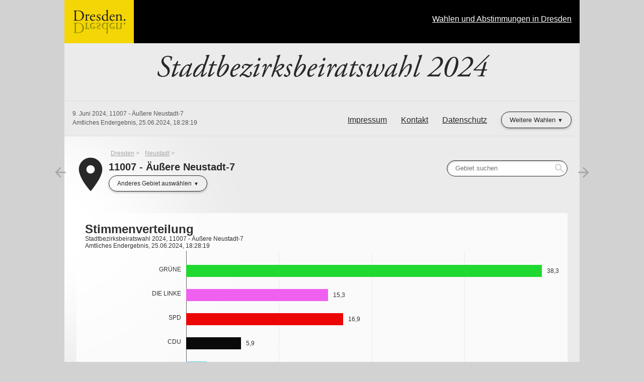

--- FILE ---
content_type: text/html; charset=utf-8
request_url: https://wahlen.dresden.de/2024/sbbrw/ergebnisse_briefwahlbezirk_11007.html
body_size: 11210
content:


<!DOCTYPE html>
<html lang="de" class="no-js    ">
<head>
<meta http-equiv="X-UA-Compatible" content="IE=edge,chrome=1"/>    <meta charset="UTF-8">
    <meta name="viewport" content="width=device-width"/>
        <meta name="description" content="Ergebnisse der Wahl Stadtbezirksbeiratswahl 2024 im Gebiet 11007 - &Auml;u&szlig;ere Neustadt-7"/>
        <meta name="keywords" content="Wahl, Ergebnisse, Stadtbezirksbeiratswahl 2024, 11007 - &Auml;u&szlig;ere Neustadt-7"/>
    <title>Ergebnisse Stadtbezirksbeiratswahl 2024 in 11007 - &Auml;u&szlig;ere Neustadt-7</title>
    <link rel="stylesheet" href="css/style.css">
    <script type="application/javascript">
        var jsBasePath = 'js/';
    </script>
</head>
<body >
<a href="#maincontent" class="skiplink">Zum Hauptinhalt springen</a>


<header role="banner">




<div class="header-branding">
    <div class="container">
        <a href="https://www.dresden.de/index_de.php"
           title=""
 target="_blank" rel="noopener"            class="logo__link">
            <div class="logo__img"
                 aria-label="Logo: Dresden"
                 style="background-image:url(logo.svg);"></div>
        </a>
        <nav role="navigation" aria-label="" class="nav" data-cancel-label="Schlie&szlig;en">
            <h5 class="nav__title"></h5>
            <ul class="linklist nav__list">
                <li class="linklist__item nav__listitem">
                    <a href="https://www.dresden.de/de/rathaus/politik/wahlen.php"  target="_blank" rel="noopener"  >Wahlen und Abstimmungen in Dresden</a>
                </li>
            </ul></nav>
    </div>
</div>



<div class="header-wahl" >
    <div class="container">
        <div class="header-wahl__wahl">
<h1 aria-label="Stadtbezirksbeiratswahl 2024"
                class="wahl__name"><a href="index.html" >Stadtbezirksbeiratswahl 2024</a></h1>        </div>

    </div>
</div>




<div class="header-wahl" >
    <div class="container">
        <div class="header-wahl__wahl">
            <div class="header-wahl-sub">
                <p class="stand"> 9. Juni 2024, 11007 - &Auml;u&szlig;ere Neustadt-7 </p>
                <p class="stand"> Amtliches Endergebnis, 25.06.2024, 18:28:19 </p>
            </div>
        </div>

        <div class="header-wahl__nav">
            <nav role="navigation"
                 aria-label="Men&uuml;"
                 class="nav" data-cancel-label="Schlie&szlig;en">
                <h5 class="nav__title">Men&uuml;</h5>

                <ul class="linklist nav__list">
                        <li class="linklist__item nav__listitem">
                            <a href="https://www.dresden.de/de/sonstiges/impressum.php"  target="_blank" rel="noopener"   >Impressum</a>
                        </li>
                        <li class="linklist__item nav__listitem">
                            <a href="https://www.dresden.de/de/sonstiges/kontakt.php"  target="_blank" rel="noopener"   >Kontakt</a>
                        </li>
                        <li class="linklist__item nav__listitem">
                            <a href="https://www.dresden.de/de/sonstiges/datenschutz.php"  target="_blank" rel="noopener"   >Datenschutz</a>
                        </li>

                    <li class="linklist__item nav__listitem">
                        <div class="nav-sub">
                            <hr class="dropdown__separator">
                            <h5 class="nav__title">Weitere Wahlen</h5>
                            <ul class="linklist nav__list">
                                    <li class="linklist__item nav__listitem">
                                        <a href="../euw/"  target="_blank" rel="noopener"  >Europawahl</a>
                                    </li>
                                    <li class="linklist__item nav__listitem">
                                        <a href="../srw"  target="_blank" rel="noopener"  >Stadtratswahl</a>
                                    </li>
                                    <li class="linklist__item nav__listitem">
                                        <a href="../orw/"  target="_blank" rel="noopener"  >Ortschaftsratswahlen</a>
                                    </li>
                            </ul>
                        </div>
                    </li>
                </ul></nav>        </div>
    </div>
</div>
</header>

<div class="container">
<main id="maincontent" role="main" class="content">
        <div class="flex__row  flex__row--mit-header-gebiet  ">
                <div class="card  card--hollow    card--mit-header-gebiet   col-6-of-6 col-sm-6-of-6 col-md-6-of-6 col-lg-6-of-6 col-xl-3-of-6 "
id="id_6c2323d1_8dd2_4b3e_a377_dc2b02ee18df">





<div class="header-gebiet">
    <div class="sibling-nav">
        <div class="sibling-nav__item sibling-nav__item--prev">
            <a href="ergebnisse_briefwahlbezirk_11006.html" class="sibling-nav__item-link" title="11006 - &Auml;u&szlig;ere Neustadt-6">
                <i class="material-icons" role="presentation" aria-hidden="true">arrow_back</i> <small>Vorheriges Gebiet</small>
            </a>
        </div>
        <div class="sibling-nav__item sibling-nav__item--next">
            <a href="ergebnisse_briefwahlbezirk_11008.html" class="sibling-nav__item-link" title="11008 - &Auml;u&szlig;ere Neustadt-8">
                <small>N&auml;chstes Gebiet</small> <i class="material-icons" role="presentation" aria-hidden="true">arrow_forward</i>
            </a>
        </div>
    </div>
        <div class="header-gebiet__gebiet">
        <div class="gebiet__icon">
            <i class="material-icons" role="presentation" aria-hidden="true">place</i>
        </div>
        <div class="gebiet">
                <ul class="breadcrumb">
                    <li>
                        <a href="ergebnisse_gemeinde_612.html"  >Dresden</a>
                    </li>
                    <li>
                        <a href="ergebnisse_ortsamt_1.html"  >Neustadt</a>
                    </li>
                    <li>
                    <span>11007 - &Auml;u&szlig;ere Neustadt-7</span>
                </li>
            </ul>
            <h2 aria-label="11007 - &Auml;u&szlig;ere Neustadt-7"
                class="header-gebiet__name">11007 - &Auml;u&szlig;ere Neustadt-7</h2>
            <nav role="navigation" aria-label="Anderes Gebiet ausw&auml;hlen"
                class="gebietwaehler">
                <div class="dropdown ">
                    <button class="button dropdown__toggler header-gebiet-waehler__button button button--dropdown"><span>Anderes Gebiet ausw&auml;hlen</span></button>
                    <div class="dropdown__container">
                        <div class="dropdown__header">
                            <span>Bitte w&auml;hlen Sie ein Gebiet aus!</span>
                            <button class="dropdown__closelink"
                                title="Abbrechen">Abbrechen</button>
                        </div>
                        <div class="dropdown__content">


                            <div class="dropdown__sticky-content">
                                <div class="suchfeld__wrapper">
<div class="suchfeld" role="search" data-suchindex-url="idx_ergebnisse_gebiet_auswahl_22943382.json" data-message-kein-ergebnis="Kein Ergebnis f&uuml;r Ihre Suchbegriffe gefunden." data-message-suchtext-zu-kurz="Bitte geben Sie mindestens drei Zeichen ein." data-message-kein-suchtext-eingegeben="Bitte geben Sie Ihre Suchbegriffe ein.">
    <label for="dropdown_searchbox_id_6c2323d1_8dd2_4b3e_a377_dc2b02ee18df" class="suchfeld__label">Gebietsname</label>
    <input type="search" id="dropdown_searchbox_id_6c2323d1_8dd2_4b3e_a377_dc2b02ee18df" role="searchbox" name="suche"
        title="Gebiet suchen"
        placeholder="Gebiet suchen" class="suchfeld__input"/>
    <i class="icon material-icons" role="presentation" aria-hidden="true">search</i>
    <div class="dropdown__container dropdown__container--right">
        <div class="dropdown__header">
            <span></span>
            <button class="dropdown__closelink"
                title="closetext">closetext</button>
        </div>
        <div class="dropdown__content">
            <p>
                <small>Bitte geben Sie Ihre Suchbegriffe ein.</small>
            </p>
        </div>
    </div>
</div>

                                    <hr class="dropdown__separator"/>
                                </div>
                                </div>
                                <h5>&Uuml;bergeordnet</h5>
                                <ul class="linklist header-gebiet__obergebiete">
                                        <li class="linklist__item">
                                            <a href="ergebnisse_gemeinde_612.html"  >Dresden</a>
                                        </li>
                                        <li class="linklist__item">
                                            <a href="ergebnisse_ortsamt_1.html"  >Neustadt</a>
                                        </li>
                                </ul>

                        </div>
                    </div>
                </div>
            </nav>
        </div>
    </div>
            <nav class="header-gebiet__suche" role="navigation"
                aria-label="Nach Gebiet suchen">
<div class="suchfeld" role="search" data-suchindex-url="idx_ergebnisse_gebiet_auswahl_22943382.json" data-message-kein-ergebnis="Kein Ergebnis f&uuml;r Ihre Suchbegriffe gefunden." data-message-suchtext-zu-kurz="Bitte geben Sie mindestens drei Zeichen ein." data-message-kein-suchtext-eingegeben="Bitte geben Sie Ihre Suchbegriffe ein.">
    <label for="searchbox_id_6c2323d1_8dd2_4b3e_a377_dc2b02ee18df" class="suchfeld__label">Gebietsname</label>
    <input type="search" id="searchbox_id_6c2323d1_8dd2_4b3e_a377_dc2b02ee18df" role="searchbox" name="suche"
        title="Gebiet suchen"
        placeholder="Gebiet suchen" class="suchfeld__input"/>
    <i class="icon material-icons" role="presentation" aria-hidden="true">search</i>
    <div class="dropdown__container dropdown__container--right">
        <div class="dropdown__header">
            <span></span>
            <button class="dropdown__closelink"
                title="closetext">closetext</button>
        </div>
        <div class="dropdown__content">
            <p>
                <small>Bitte geben Sie Ihre Suchbegriffe ein.</small>
            </p>
        </div>
    </div>
</div>

            </nav>
</div>

                </div>
        </div>
        <div class="flex__row  ">
                <div class="card    card-chart   col-5-of-6 col-sm-5-of-6 col-md-4-of-6 col-lg-4-of-6 col-xl-2-of-6 "
id="id_921a2567_e8a4_4746_938a_753c53fe1be3">



<figure>
    <svg class="loading" width="65px" height="65px" viewbox="0 0 66 66" xmlns="http://www.w3.org/2000/svg">
        <circle class="loading-path" fill="none" stroke-width="6" stroke-linecap="round" cx="33" cy="33" r="30"></circle>
    </svg>
    <div class="chart u-visible-for-svg js-d3chart"
        data-chartdata="{&quot;dataSeries&quot;:[{&quot;dataSets&quot;:[{&quot;label&quot;:&quot;GR&Uuml;NE&quot;,&quot;value&quot;:38.3404864092,&quot;valueFormatted&quot;:&quot;38,3&quot;,&quot;color&quot;:&quot;#20d930&quot;,&quot;tooltipData&quot;:{&quot;headlineBold&quot;:&quot;GR&Uuml;NE&quot;,&quot;headlineNotBold&quot;:&quot;(B&Uuml;NDNIS 90/DIE GR&Uuml;NEN)&quot;,&quot;text&quot;:&quot;38,3&nbsp;%&quot;}},{&quot;label&quot;:&quot;DIE LINKE&quot;,&quot;value&quot;:15.3075822604,&quot;valueFormatted&quot;:&quot;15,3&quot;,&quot;color&quot;:&quot;#f060f0&quot;,&quot;tooltipData&quot;:{&quot;headlineBold&quot;:&quot;DIE LINKE&quot;,&quot;headlineNotBold&quot;:&quot;&quot;,&quot;text&quot;:&quot;15,3&nbsp;%&quot;}},{&quot;label&quot;:&quot;SPD&quot;,&quot;value&quot;:16.9289461135,&quot;valueFormatted&quot;:&quot;16,9&quot;,&quot;color&quot;:&quot;#ed0505&quot;,&quot;tooltipData&quot;:{&quot;headlineBold&quot;:&quot;SPD&quot;,&quot;headlineNotBold&quot;:&quot;(Sozialdemokratische Partei Deutschlands)&quot;,&quot;text&quot;:&quot;16,9&nbsp;%&quot;}},{&quot;label&quot;:&quot;CDU&quot;,&quot;value&quot;:5.9132093467,&quot;valueFormatted&quot;:&quot;5,9&quot;,&quot;color&quot;:&quot;#0a0a0a&quot;,&quot;tooltipData&quot;:{&quot;headlineBold&quot;:&quot;CDU&quot;,&quot;headlineNotBold&quot;:&quot;(Christlich Demokratische Union Deutschlands)&quot;,&quot;text&quot;:&quot;5,9&nbsp;%&quot;}},{&quot;label&quot;:&quot;AfD&quot;,&quot;value&quot;:2.2412970911,&quot;valueFormatted&quot;:&quot;2,2&quot;,&quot;color&quot;:&quot;#57d3f2&quot;,&quot;tooltipData&quot;:{&quot;headlineBold&quot;:&quot;AfD&quot;,&quot;headlineNotBold&quot;:&quot;(Alternative f&uuml;r Deutschland)&quot;,&quot;text&quot;:&quot;2,2&nbsp;%&quot;}},{&quot;label&quot;:&quot;FDP&quot;,&quot;value&quot;:2.0982355746,&quot;valueFormatted&quot;:&quot;2,1&quot;,&quot;color&quot;:&quot;#f5f50e&quot;,&quot;tooltipData&quot;:{&quot;headlineBold&quot;:&quot;FDP&quot;,&quot;headlineNotBold&quot;:&quot;(Freie Demokratische Partei)&quot;,&quot;text&quot;:&quot;2,1&nbsp;%&quot;}},{&quot;label&quot;:&quot;Die PARTEI&quot;,&quot;value&quot;:3.9103481164,&quot;valueFormatted&quot;:&quot;3,9&quot;,&quot;color&quot;:&quot;#cc0e1d&quot;,&quot;tooltipData&quot;:{&quot;headlineBold&quot;:&quot;Die PARTEI&quot;,&quot;headlineNotBold&quot;:&quot;(Partei f&uuml;r Arbeit, Rechtsstaat, Tierschutz, Elitenf&ouml;rderung und basisdemokratische Initiative)&quot;,&quot;text&quot;:&quot;3,9&nbsp;%&quot;}},{&quot;label&quot;:&quot;PIRATEN&quot;,&quot;value&quot;:8.1545064378,&quot;valueFormatted&quot;:&quot;8,2&quot;,&quot;color&quot;:&quot;#ff740a&quot;,&quot;tooltipData&quot;:{&quot;headlineBold&quot;:&quot;PIRATEN&quot;,&quot;headlineNotBold&quot;:&quot;(Piratenpartei Deutschland)&quot;,&quot;text&quot;:&quot;8,2&nbsp;%&quot;}},{&quot;label&quot;:&quot;Freie W&auml;hler Dresden e. V.&quot;,&quot;value&quot;:0.5722460658,&quot;valueFormatted&quot;:&quot;0,6&quot;,&quot;color&quot;:&quot;#90b9d4&quot;,&quot;tooltipData&quot;:{&quot;headlineBold&quot;:&quot;Freie W&auml;hler Dresden e. V.&quot;,&quot;headlineNotBold&quot;:&quot;&quot;,&quot;text&quot;:&quot;0,6&nbsp;%&quot;}},{&quot;label&quot;:&quot;FREIE B&Uuml;RGER DRESDEN&quot;,&quot;value&quot;:0.5245588937,&quot;valueFormatted&quot;:&quot;0,5&quot;,&quot;color&quot;:&quot;#faffb4&quot;,&quot;tooltipData&quot;:{&quot;headlineBold&quot;:&quot;FREIE B&Uuml;RGER DRESDEN&quot;,&quot;headlineNotBold&quot;:&quot;(B&uuml;ndnis Freie B&uuml;rger Dresden e. V.)&quot;,&quot;text&quot;:&quot;0,5&nbsp;%&quot;}},{&quot;label&quot;:&quot;DissDD&quot;,&quot;value&quot;:2.2889842632,&quot;valueFormatted&quot;:&quot;2,3&quot;,&quot;color&quot;:&quot;#fa6464&quot;,&quot;tooltipData&quot;:{&quot;headlineBold&quot;:&quot;DissDD&quot;,&quot;headlineNotBold&quot;:&quot;(Dissident:innen Dresden)&quot;,&quot;text&quot;:&quot;2,3&nbsp;%&quot;}},{&quot;label&quot;:&quot;FREIE SACHSEN&quot;,&quot;value&quot;:0.0476871722,&quot;valueFormatted&quot;:&quot;0,0&quot;,&quot;color&quot;:&quot;#a36d3e&quot;,&quot;tooltipData&quot;:{&quot;headlineBold&quot;:&quot;FREIE SACHSEN&quot;,&quot;headlineNotBold&quot;:&quot;&quot;,&quot;text&quot;:&quot;0,0&nbsp;%&quot;}},{&quot;label&quot;:&quot;Team Zastrow/B&uuml;ndnis Sachsen 24&quot;,&quot;value&quot;:3.6719122556,&quot;valueFormatted&quot;:&quot;3,7&quot;,&quot;color&quot;:&quot;#ffe228&quot;,&quot;tooltipData&quot;:{&quot;headlineBold&quot;:&quot;Team Zastrow/B&uuml;ndnis Sachsen 24&quot;,&quot;headlineNotBold&quot;:&quot;&quot;,&quot;text&quot;:&quot;3,7&nbsp;%&quot;}}]}]}"
        data-chartoptions="{&quot;type&quot;:&quot;stimmen&quot;,&quot;orientation&quot;:&quot;auto&quot;,&quot;texte&quot;:{&quot;title&quot;:&quot;Stimmenverteilung&quot;,&quot;subTitle&quot;:&quot;Stadtbezirksbeiratswahl 2024, 11007 - &Auml;u&szlig;ere Neustadt-7&quot;,&quot;info&quot;:&quot;Amtliches Endergebnis, 25.06.2024, 18:28:19&quot;,&quot;footer&quot;:&quot;&copy; Landeshauptstadt Dresden&quot;},&quot;legende&quot;:[{&quot;label&quot;:&quot;Aktuelle Wahl&quot;,&quot;color&quot;:&quot;#404040&quot;}],&quot;axisY&quot;:{&quot;unit&quot;:&quot;%&quot;},&quot;showLegend&quot;:true}">
<a class="link-download js-svg-downloadlink u-hidden" href="#" download="diagramm.svg">Download der Grafik als SVG-Datei</a> <noscript>Bitte aktivieren Sie JavaScript, um die Ergebnisdiagramme anzuzeigen.</noscript>    </div>
</figure>                </div>
        </div>
        <div class="flex__row  ">
                <div class="card     col-4-of-6 col-sm-4-of-6 col-md-2-of-6 col-lg-2-of-6 col-xl-1-of-6 "
id="id_b9887b9f_35d5_4430_8781_de53b0d22372">
<h3>Kandidatenstimmen</h3>


<div>
        <p class="stand">Stadtbezirksbeiratswahl 2024, 11007 - &Auml;u&szlig;ere Neustadt-7<br>Amtliches Endergebnis, 25.06.2024, 18:28:19</p>
</div>
<section class="accordion">
        <article id="id_b9887b9f_35d5_4430_8781_de53b0d22372_22030"
                 class="accordion-item">
            <h4 class="accordion-item__title">
                <a href="#id_b9887b9f_35d5_4430_8781_de53b0d22372_22030"
                   id="id_b9887b9f_35d5_4430_8781_de53b0d22372_22030__title"
                   class="accordion-item__togglelink"
                   role="tab"
                   aria-controls="id_b9887b9f_35d5_4430_8781_de53b0d22372_22030__content"
                   aria-expanded="true">


<span class="partei">
    <span class="partei__farbe" style="color:#20d930"></span>
    <span class="partei__name">
        <abbr title="B&Uuml;NDNIS 90/DIE GR&Uuml;NEN">GR&Uuml;NE</abbr>    </span>
</span>
                </a>
            </h4>
            <div id="id_b9887b9f_35d5_4430_8781_de53b0d22372_22030__content"
                 class="accordion-item__content"
                 role="tabpanel"
                 aria-hidden="false"
                 aria-labelledby="id_b9887b9f_35d5_4430_8781_de53b0d22372_22030__title">





<figure class="table__wrapper" style="">
    <table class="tablesaw "


           data-tablejigsaw-sortable

           data-tablejigsaw
           data-tablejigsaw-hide-cols-with-priority-2="true"
           data-tablesaw-mode="stack"

           data-tablejigsaw-has-fixed-header
    >

        <caption>
            <div>
<h3>Kandidatenstimmen</h3>
                <p class="stand">  </p> 
            </div>
        </caption>

            <colgroup>
                    <col   />
            </colgroup>
            <colgroup>
                    <col   />
            </colgroup>
            <colgroup>
                    <col  class="colgroup-1"  />
            </colgroup>
            <colgroup>
                    <col  class="colgroup-2"  />
            </colgroup>

        <thead>
    <tr>
    <th        class="tableexport-string align-right"
        
scope="col"        data-sort="Nr.">
 Nr.</th>
    <th        class="tableexport-string align-left"
        
scope="col"        data-sort="Name, Vorname">
 Name, Vorname</th>
    <th        class="tableexport-string colgroup-1 align-right"
         data-switch-colgroup data-switch-colgroup-class="colgroup-1"data-sort-method="number"
scope="col"        data-sort="Erreichter Platz">
 Erreichter Platz</th>
    <th        class="tableexport-string colgroup-2 align-right"
         data-switch-colgroup data-switch-colgroup-class="colgroup-2"data-sort-method="number"
scope="col"        data-sort="Stimmen">
 Stimmen</th>
    </tr>
        </thead>

        <tbody>
    <tr>
    <th        class="tableexport-string"
        
scope="row"        data-sort="1">
 1</th>
    <th        class="tableexport-string align-left"
        
scope="row"        data-sort="Siebeneicher, Tina">
 Siebeneicher, Tina</th>
            <td        class="tableexport-string"
        
        data-sort="1">
 1</td>
            <td        class="tableexport-string"
        
        data-sort="224">
 224</td>
    </tr>
    <tr>
    <th        class="tableexport-string"
        
scope="row"        data-sort="2">
 2</th>
    <th        class="tableexport-string align-left"
        
scope="row"        data-sort="Rogge, Norbert">
 Rogge, Norbert</th>
            <td        class="tableexport-string"
        
        data-sort="3">
 3</td>
            <td        class="tableexport-string"
        
        data-sort="51">
 51</td>
    </tr>
    <tr>
    <th        class="tableexport-string"
        
scope="row"        data-sort="3">
 3</th>
    <th        class="tableexport-string align-left"
        
scope="row"        data-sort="Lehmann, Katja">
 Lehmann, Katja</th>
            <td        class="tableexport-string"
        
        data-sort="4">
 4</td>
            <td        class="tableexport-string"
        
        data-sort="61">
 61</td>
    </tr>
    <tr>
    <th        class="tableexport-string"
        
scope="row"        data-sort="4">
 4</th>
    <th        class="tableexport-string align-left"
        
scope="row"        data-sort="Abel, Torsten">
 Abel, Torsten</th>
            <td        class="tableexport-string"
        
        data-sort="6">
 6</td>
            <td        class="tableexport-string"
        
        data-sort="32">
 32</td>
    </tr>
    <tr>
    <th        class="tableexport-string"
        
scope="row"        data-sort="5">
 5</th>
    <th        class="tableexport-string align-left"
        
scope="row"        data-sort="Geburek, Doris">
 Geburek, Doris</th>
            <td        class="tableexport-string"
        
        data-sort="9">
 9</td>
            <td        class="tableexport-string"
        
        data-sort="47">
 47</td>
    </tr>
    <tr>
    <th        class="tableexport-string"
        
scope="row"        data-sort="6">
 6</th>
    <th        class="tableexport-string align-left"
        
scope="row"        data-sort="Scherzer, Stephan">
 Scherzer, Stephan</th>
            <td        class="tableexport-string"
        
        data-sort="12">
 12</td>
            <td        class="tableexport-string"
        
        data-sort="12">
 12</td>
    </tr>
    <tr>
    <th        class="tableexport-string"
        
scope="row"        data-sort="7">
 7</th>
    <th        class="tableexport-string align-left"
        
scope="row"        data-sort="Schicht, Anne">
 Schicht, Anne</th>
            <td        class="tableexport-string"
        
        data-sort="8">
 8</td>
            <td        class="tableexport-string"
        
        data-sort="34">
 34</td>
    </tr>
    <tr>
    <th        class="tableexport-string"
        
scope="row"        data-sort="8">
 8</th>
    <th        class="tableexport-string align-left"
        
scope="row"        data-sort="M&ouml;ckel, Sascha">
 M&ouml;ckel, Sascha</th>
            <td        class="tableexport-string"
        
        data-sort="5">
 5</td>
            <td        class="tableexport-string"
        
        data-sort="21">
 21</td>
    </tr>
    <tr>
    <th        class="tableexport-string"
        
scope="row"        data-sort="9">
 9</th>
    <th        class="tableexport-string align-left"
        
scope="row"        data-sort="Beyersdorf, Jennifer">
 Beyersdorf, Jennifer</th>
            <td        class="tableexport-string"
        
        data-sort="16">
 16</td>
            <td        class="tableexport-string"
        
        data-sort="10">
 10</td>
    </tr>
    <tr>
    <th        class="tableexport-string"
        
scope="row"        data-sort="10">
 10</th>
    <th        class="tableexport-string align-left"
        
scope="row"        data-sort="Schalles, Sidney Marek">
 Schalles, Sidney Marek</th>
            <td        class="tableexport-string"
        
        data-sort="18">
 18</td>
            <td        class="tableexport-string"
        
        data-sort="11">
 11</td>
    </tr>
    <tr>
    <th        class="tableexport-string"
        
scope="row"        data-sort="11">
 11</th>
    <th        class="tableexport-string align-left"
        
scope="row"        data-sort="Wittich, Christina">
 Wittich, Christina</th>
            <td        class="tableexport-string"
        
        data-sort="27">
 27</td>
            <td        class="tableexport-string"
        
        data-sort="14">
 14</td>
    </tr>
    <tr>
    <th        class="tableexport-string"
        
scope="row"        data-sort="12">
 12</th>
    <th        class="tableexport-string align-left"
        
scope="row"        data-sort="B&ouml;hme, Martin">
 B&ouml;hme, Martin</th>
            <td        class="tableexport-string"
        
        data-sort="25">
 25</td>
            <td        class="tableexport-string"
        
        data-sort="5">
 5</td>
    </tr>
    <tr>
    <th        class="tableexport-string"
        
scope="row"        data-sort="13">
 13</th>
    <th        class="tableexport-string align-left"
        
scope="row"        data-sort="Wacker, Ulla">
 Wacker, Ulla</th>
            <td        class="tableexport-string"
        
        data-sort="2">
 2</td>
            <td        class="tableexport-string"
        
        data-sort="89">
 89</td>
    </tr>
    <tr>
    <th        class="tableexport-string"
        
scope="row"        data-sort="14">
 14</th>
    <th        class="tableexport-string align-left"
        
scope="row"        data-sort="Dr. Sch&auml;fer, Stephan Peter">
 Dr. Sch&auml;fer, Stephan Peter</th>
            <td        class="tableexport-string"
        
        data-sort="10">
 10</td>
            <td        class="tableexport-string"
        
        data-sort="18">
 18</td>
    </tr>
    <tr>
    <th        class="tableexport-string"
        
scope="row"        data-sort="15">
 15</th>
    <th        class="tableexport-string align-left"
        
scope="row"        data-sort="Nolting, Corinna-Susanne">
 Nolting, Corinna-Susanne</th>
            <td        class="tableexport-string"
        
        data-sort="22">
 22</td>
            <td        class="tableexport-string"
        
        data-sort="4">
 4</td>
    </tr>
    <tr>
    <th        class="tableexport-string"
        
scope="row"        data-sort="16">
 16</th>
    <th        class="tableexport-string align-left"
        
scope="row"        data-sort="Rieger, Andreas Eberhard Alexander">
 Rieger, Andreas Eberhard Alexander</th>
            <td        class="tableexport-string"
        
        data-sort="14">
 14</td>
            <td        class="tableexport-string"
        
        data-sort="13">
 13</td>
    </tr>
    <tr>
    <th        class="tableexport-string"
        
scope="row"        data-sort="17">
 17</th>
    <th        class="tableexport-string align-left"
        
scope="row"        data-sort="Ebert, Grit">
 Ebert, Grit</th>
            <td        class="tableexport-string"
        
        data-sort="21">
 21</td>
            <td        class="tableexport-string"
        
        data-sort="10">
 10</td>
    </tr>
    <tr>
    <th        class="tableexport-string"
        
scope="row"        data-sort="18">
 18</th>
    <th        class="tableexport-string align-left"
        
scope="row"        data-sort="Dr. At&ccedil;i, Mehmet Mutlu">
 Dr. At&ccedil;i, Mehmet Mutlu</th>
            <td        class="tableexport-string"
        
        data-sort="15">
 15</td>
            <td        class="tableexport-string"
        
        data-sort="11">
 11</td>
    </tr>
    <tr>
    <th        class="tableexport-string"
        
scope="row"        data-sort="19">
 19</th>
    <th        class="tableexport-string align-left"
        
scope="row"        data-sort="Ogrzewalla, Hanna Elisabeth">
 Ogrzewalla, Hanna Elisabeth</th>
            <td        class="tableexport-string"
        
        data-sort="7">
 7</td>
            <td        class="tableexport-string"
        
        data-sort="40">
 40</td>
    </tr>
    <tr>
    <th        class="tableexport-string"
        
scope="row"        data-sort="20">
 20</th>
    <th        class="tableexport-string align-left"
        
scope="row"        data-sort="Lindenthal, Jakob Georg">
 Lindenthal, Jakob Georg</th>
            <td        class="tableexport-string"
        
        data-sort="26">
 26</td>
            <td        class="tableexport-string"
        
        data-sort="10">
 10</td>
    </tr>
    <tr>
    <th        class="tableexport-string"
        
scope="row"        data-sort="21">
 21</th>
    <th        class="tableexport-string align-left"
        
scope="row"        data-sort="Rottmann, Annette">
 Rottmann, Annette</th>
            <td        class="tableexport-string"
        
        data-sort="28">
 28</td>
            <td        class="tableexport-string"
        
        data-sort="3">
 3</td>
    </tr>
    <tr>
    <th        class="tableexport-string"
        
scope="row"        data-sort="22">
 22</th>
    <th        class="tableexport-string align-left"
        
scope="row"        data-sort="Schneider, Klemens">
 Schneider, Klemens</th>
            <td        class="tableexport-string"
        
        data-sort="17">
 17</td>
            <td        class="tableexport-string"
        
        data-sort="2">
 2</td>
    </tr>
    <tr>
    <th        class="tableexport-string"
        
scope="row"        data-sort="23">
 23</th>
    <th        class="tableexport-string align-left"
        
scope="row"        data-sort="Mehn, Henriette">
 Mehn, Henriette</th>
            <td        class="tableexport-string"
        
        data-sort="23">
 23</td>
            <td        class="tableexport-string"
        
        data-sort="6">
 6</td>
    </tr>
    <tr>
    <th        class="tableexport-string"
        
scope="row"        data-sort="24">
 24</th>
    <th        class="tableexport-string align-left"
        
scope="row"        data-sort="Quartier, Felix">
 Quartier, Felix</th>
            <td        class="tableexport-string"
        
        data-sort="19">
 19</td>
            <td        class="tableexport-string"
        
        data-sort="24">
 24</td>
    </tr>
    <tr>
    <th        class="tableexport-string"
        
scope="row"        data-sort="25">
 25</th>
    <th        class="tableexport-string align-left"
        
scope="row"        data-sort="Dr. Schmal, Kerstin">
 Dr. Schmal, Kerstin</th>
            <td        class="tableexport-string"
        
        data-sort="20">
 20</td>
            <td        class="tableexport-string"
        
        data-sort="11">
 11</td>
    </tr>
    <tr>
    <th        class="tableexport-string"
        
scope="row"        data-sort="26">
 26</th>
    <th        class="tableexport-string align-left"
        
scope="row"        data-sort="Bastet, Kathrin">
 Bastet, Kathrin</th>
            <td        class="tableexport-string"
        
        data-sort="24">
 24</td>
            <td        class="tableexport-string"
        
        data-sort="4">
 4</td>
    </tr>
    <tr>
    <th        class="tableexport-string"
        
scope="row"        data-sort="27">
 27</th>
    <th        class="tableexport-string align-left"
        
scope="row"        data-sort="Schr&ouml;ter, Miriam">
 Schr&ouml;ter, Miriam</th>
            <td        class="tableexport-string"
        
        data-sort="29">
 29</td>
            <td        class="tableexport-string"
        
        data-sort="2">
 2</td>
    </tr>
    <tr>
    <th        class="tableexport-string"
        
scope="row"        data-sort="28">
 28</th>
    <th        class="tableexport-string align-left"
        
scope="row"        data-sort="Mantu, Christine">
 Mantu, Christine</th>
            <td        class="tableexport-string"
        
        data-sort="13">
 13</td>
            <td        class="tableexport-string"
        
        data-sort="16">
 16</td>
    </tr>
    <tr>
    <th        class="tableexport-string"
        
scope="row"        data-sort="29">
 29</th>
    <th        class="tableexport-string align-left"
        
scope="row"        data-sort="Brockhaus, Katja Marlene">
 Brockhaus, Katja Marlene</th>
            <td        class="tableexport-string"
        
        data-sort="11">
 11</td>
            <td        class="tableexport-string"
        
        data-sort="19">
 19</td>
    </tr>
        </tbody>


        <tfoot>
        </tfoot>
    </table>
</figure>








                <div class="accordion-item__link-up">
                    <a href="#id_b9887b9f_35d5_4430_8781_de53b0d22372_22030"
                       class="link-up">nach oben</a>
                </div>
            </div>
        </article>
        <article id="id_b9887b9f_35d5_4430_8781_de53b0d22372_22040"
                 class="accordion-item">
            <h4 class="accordion-item__title">
                <a href="#id_b9887b9f_35d5_4430_8781_de53b0d22372_22040"
                   id="id_b9887b9f_35d5_4430_8781_de53b0d22372_22040__title"
                   class="accordion-item__togglelink"
                   role="tab"
                   aria-controls="id_b9887b9f_35d5_4430_8781_de53b0d22372_22040__content"
                   aria-expanded="true">


<span class="partei">
    <span class="partei__farbe" style="color:#f060f0"></span>
    <span class="partei__name">
        <abbr title="DIE LINKE">DIE LINKE</abbr>    </span>
</span>
                </a>
            </h4>
            <div id="id_b9887b9f_35d5_4430_8781_de53b0d22372_22040__content"
                 class="accordion-item__content"
                 role="tabpanel"
                 aria-hidden="false"
                 aria-labelledby="id_b9887b9f_35d5_4430_8781_de53b0d22372_22040__title">





<figure class="table__wrapper" style="">
    <table class="tablesaw "


           data-tablejigsaw-sortable

           data-tablejigsaw
           data-tablejigsaw-hide-cols-with-priority-2="true"
           data-tablesaw-mode="stack"

           data-tablejigsaw-has-fixed-header
    >

        <caption>
            <div>
<h3>Kandidatenstimmen</h3>
                <p class="stand">  </p> 
            </div>
        </caption>

            <colgroup>
                    <col   />
            </colgroup>
            <colgroup>
                    <col   />
            </colgroup>
            <colgroup>
                    <col  class="colgroup-1"  />
            </colgroup>
            <colgroup>
                    <col  class="colgroup-2"  />
            </colgroup>

        <thead>
    <tr>
    <th        class="tableexport-string align-right"
        
scope="col"        data-sort="Nr.">
 Nr.</th>
    <th        class="tableexport-string align-left"
        
scope="col"        data-sort="Name, Vorname">
 Name, Vorname</th>
    <th        class="tableexport-string colgroup-1 align-right"
         data-switch-colgroup data-switch-colgroup-class="colgroup-1"data-sort-method="number"
scope="col"        data-sort="Erreichter Platz">
 Erreichter Platz</th>
    <th        class="tableexport-string colgroup-2 align-right"
         data-switch-colgroup data-switch-colgroup-class="colgroup-2"data-sort-method="number"
scope="col"        data-sort="Stimmen">
 Stimmen</th>
    </tr>
        </thead>

        <tbody>
    <tr>
    <th        class="tableexport-string"
        
scope="row"        data-sort="1">
 1</th>
    <th        class="tableexport-string align-left"
        
scope="row"        data-sort="Gieland, Annegret Heike">
 Gieland, Annegret Heike</th>
            <td        class="tableexport-string"
        
        data-sort="1">
 1</td>
            <td        class="tableexport-string"
        
        data-sort="66">
 66</td>
    </tr>
    <tr>
    <th        class="tableexport-string"
        
scope="row"        data-sort="2">
 2</th>
    <th        class="tableexport-string align-left"
        
scope="row"        data-sort="Ritschel, Marcel">
 Ritschel, Marcel</th>
            <td        class="tableexport-string"
        
        data-sort="6">
 6</td>
            <td        class="tableexport-string"
        
        data-sort="12">
 12</td>
    </tr>
    <tr>
    <th        class="tableexport-string"
        
scope="row"        data-sort="3">
 3</th>
    <th        class="tableexport-string align-left"
        
scope="row"        data-sort="Keck, Jenny">
 Keck, Jenny</th>
            <td        class="tableexport-string"
        
        data-sort="8">
 8</td>
            <td        class="tableexport-string"
        
        data-sort="7">
 7</td>
    </tr>
    <tr>
    <th        class="tableexport-string"
        
scope="row"        data-sort="4">
 4</th>
    <th        class="tableexport-string align-left"
        
scope="row"        data-sort="Hennig, Robert Oliver">
 Hennig, Robert Oliver</th>
            <td        class="tableexport-string"
        
        data-sort="12">
 12</td>
            <td        class="tableexport-string"
        
        data-sort="15">
 15</td>
    </tr>
    <tr>
    <th        class="tableexport-string"
        
scope="row"        data-sort="5">
 5</th>
    <th        class="tableexport-string align-left"
        
scope="row"        data-sort="Galinat, Felicitas Anna Sophie">
 Galinat, Felicitas Anna Sophie</th>
            <td        class="tableexport-string"
        
        data-sort="7">
 7</td>
            <td        class="tableexport-string"
        
        data-sort="8">
 8</td>
    </tr>
    <tr>
    <th        class="tableexport-string"
        
scope="row"        data-sort="6">
 6</th>
    <th        class="tableexport-string align-left"
        
scope="row"        data-sort="Tozzi, Adrian Renato Johannes Walter">
 Tozzi, Adrian Renato Johannes Walter</th>
            <td        class="tableexport-string"
        
        data-sort="14">
 14</td>
            <td        class="tableexport-string"
        
        data-sort="10">
 10</td>
    </tr>
    <tr>
    <th        class="tableexport-string"
        
scope="row"        data-sort="7">
 7</th>
    <th        class="tableexport-string align-left"
        
scope="row"        data-sort="Grimm, Philipp Martin">
 Grimm, Philipp Martin</th>
            <td        class="tableexport-string"
        
        data-sort="3">
 3</td>
            <td        class="tableexport-string"
        
        data-sort="20">
 20</td>
    </tr>
    <tr>
    <th        class="tableexport-string"
        
scope="row"        data-sort="8">
 8</th>
    <th        class="tableexport-string align-left"
        
scope="row"        data-sort="Kraska, Nastassja">
 Kraska, Nastassja</th>
            <td        class="tableexport-string"
        
        data-sort="4">
 4</td>
            <td        class="tableexport-string"
        
        data-sort="23">
 23</td>
    </tr>
    <tr>
    <th        class="tableexport-string"
        
scope="row"        data-sort="9">
 9</th>
    <th        class="tableexport-string align-left"
        
scope="row"        data-sort="Knaak, Holger J&ouml;rg Christian">
 Knaak, Holger J&ouml;rg Christian</th>
            <td        class="tableexport-string"
        
        data-sort="10">
 10</td>
            <td        class="tableexport-string"
        
        data-sort="11">
 11</td>
    </tr>
    <tr>
    <th        class="tableexport-string"
        
scope="row"        data-sort="10">
 10</th>
    <th        class="tableexport-string align-left"
        
scope="row"        data-sort="Lange, Susan">
 Lange, Susan</th>
            <td        class="tableexport-string"
        
        data-sort="11">
 11</td>
            <td        class="tableexport-string"
        
        data-sort="16">
 16</td>
    </tr>
    <tr>
    <th        class="tableexport-string"
        
scope="row"        data-sort="11">
 11</th>
    <th        class="tableexport-string align-left"
        
scope="row"        data-sort="Mai, Dittmar Jens">
 Mai, Dittmar Jens</th>
            <td        class="tableexport-string"
        
        data-sort="16">
 16</td>
            <td        class="tableexport-string"
        
        data-sort="3">
 3</td>
    </tr>
    <tr>
    <th        class="tableexport-string"
        
scope="row"        data-sort="12">
 12</th>
    <th        class="tableexport-string align-left"
        
scope="row"        data-sort="Neveling-Hennig, Jana Elisa">
 Neveling-Hennig, Jana Elisa</th>
            <td        class="tableexport-string"
        
        data-sort="29">
 29</td>
            <td        class="tableexport-string"
        
        data-sort="0">
 0</td>
    </tr>
    <tr>
    <th        class="tableexport-string"
        
scope="row"        data-sort="13">
 13</th>
    <th        class="tableexport-string align-left"
        
scope="row"        data-sort="Richter, Stefan">
 Richter, Stefan</th>
            <td        class="tableexport-string"
        
        data-sort="5">
 5</td>
            <td        class="tableexport-string"
        
        data-sort="28">
 28</td>
    </tr>
    <tr>
    <th        class="tableexport-string"
        
scope="row"        data-sort="14">
 14</th>
    <th        class="tableexport-string align-left"
        
scope="row"        data-sort="Hollasky, Olga Lina Monika">
 Hollasky, Olga Lina Monika</th>
            <td        class="tableexport-string"
        
        data-sort="22">
 22</td>
            <td        class="tableexport-string"
        
        data-sort="4">
 4</td>
    </tr>
    <tr>
    <th        class="tableexport-string"
        
scope="row"        data-sort="15">
 15</th>
    <th        class="tableexport-string align-left"
        
scope="row"        data-sort="Truxa, Thomas">
 Truxa, Thomas</th>
            <td        class="tableexport-string"
        
        data-sort="19">
 19</td>
            <td        class="tableexport-string"
        
        data-sort="7">
 7</td>
    </tr>
    <tr>
    <th        class="tableexport-string"
        
scope="row"        data-sort="16">
 16</th>
    <th        class="tableexport-string align-left"
        
scope="row"        data-sort="Muth, Jacqueline">
 Muth, Jacqueline</th>
            <td        class="tableexport-string"
        
        data-sort="15">
 15</td>
            <td        class="tableexport-string"
        
        data-sort="1">
 1</td>
    </tr>
    <tr>
    <th        class="tableexport-string"
        
scope="row"        data-sort="17">
 17</th>
    <th        class="tableexport-string align-left"
        
scope="row"        data-sort="Hofmann, Marcel">
 Hofmann, Marcel</th>
            <td        class="tableexport-string"
        
        data-sort="17">
 17</td>
            <td        class="tableexport-string"
        
        data-sort="1">
 1</td>
    </tr>
    <tr>
    <th        class="tableexport-string"
        
scope="row"        data-sort="18">
 18</th>
    <th        class="tableexport-string align-left"
        
scope="row"        data-sort="R&ouml;nsch, Juliane Evelyn">
 R&ouml;nsch, Juliane Evelyn</th>
            <td        class="tableexport-string"
        
        data-sort="23">
 23</td>
            <td        class="tableexport-string"
        
        data-sort="5">
 5</td>
    </tr>
    <tr>
    <th        class="tableexport-string"
        
scope="row"        data-sort="19">
 19</th>
    <th        class="tableexport-string align-left"
        
scope="row"        data-sort="Kleba, Lars">
 Kleba, Lars</th>
            <td        class="tableexport-string"
        
        data-sort="18">
 18</td>
            <td        class="tableexport-string"
        
        data-sort="4">
 4</td>
    </tr>
    <tr>
    <th        class="tableexport-string"
        
scope="row"        data-sort="20">
 20</th>
    <th        class="tableexport-string align-left"
        
scope="row"        data-sort="Mehlhorn, Katrin">
 Mehlhorn, Katrin</th>
            <td        class="tableexport-string"
        
        data-sort="24">
 24</td>
            <td        class="tableexport-string"
        
        data-sort="2">
 2</td>
    </tr>
    <tr>
    <th        class="tableexport-string"
        
scope="row"        data-sort="21">
 21</th>
    <th        class="tableexport-string align-left"
        
scope="row"        data-sort="Koch-Duschek, Julian">
 Koch-Duschek, Julian</th>
            <td        class="tableexport-string"
        
        data-sort="28">
 28</td>
            <td        class="tableexport-string"
        
        data-sort="0">
 0</td>
    </tr>
    <tr>
    <th        class="tableexport-string"
        
scope="row"        data-sort="22">
 22</th>
    <th        class="tableexport-string align-left"
        
scope="row"        data-sort="Stephan, Annelies Maria">
 Stephan, Annelies Maria</th>
            <td        class="tableexport-string"
        
        data-sort="25">
 25</td>
            <td        class="tableexport-string"
        
        data-sort="3">
 3</td>
    </tr>
    <tr>
    <th        class="tableexport-string"
        
scope="row"        data-sort="23">
 23</th>
    <th        class="tableexport-string align-left"
        
scope="row"        data-sort="Leinen, Ren&eacute;">
 Leinen, Ren&eacute;</th>
            <td        class="tableexport-string"
        
        data-sort="27">
 27</td>
            <td        class="tableexport-string"
        
        data-sort="3">
 3</td>
    </tr>
    <tr>
    <th        class="tableexport-string"
        
scope="row"        data-sort="24">
 24</th>
    <th        class="tableexport-string align-left"
        
scope="row"        data-sort="Truxa, Nicole">
 Truxa, Nicole</th>
            <td        class="tableexport-string"
        
        data-sort="9">
 9</td>
            <td        class="tableexport-string"
        
        data-sort="19">
 19</td>
    </tr>
    <tr>
    <th        class="tableexport-string"
        
scope="row"        data-sort="25">
 25</th>
    <th        class="tableexport-string align-left"
        
scope="row"        data-sort="Pěnčik, Willi Martin">
 Pěnčik, Willi Martin</th>
            <td        class="tableexport-string"
        
        data-sort="26">
 26</td>
            <td        class="tableexport-string"
        
        data-sort="3">
 3</td>
    </tr>
    <tr>
    <th        class="tableexport-string"
        
scope="row"        data-sort="26">
 26</th>
    <th        class="tableexport-string align-left"
        
scope="row"        data-sort="Heller, Berit">
 Heller, Berit</th>
            <td        class="tableexport-string"
        
        data-sort="21">
 21</td>
            <td        class="tableexport-string"
        
        data-sort="15">
 15</td>
    </tr>
    <tr>
    <th        class="tableexport-string"
        
scope="row"        data-sort="27">
 27</th>
    <th        class="tableexport-string align-left"
        
scope="row"        data-sort="Jobst, Claudia Karin">
 Jobst, Claudia Karin</th>
            <td        class="tableexport-string"
        
        data-sort="13">
 13</td>
            <td        class="tableexport-string"
        
        data-sort="1">
 1</td>
    </tr>
    <tr>
    <th        class="tableexport-string"
        
scope="row"        data-sort="28">
 28</th>
    <th        class="tableexport-string align-left"
        
scope="row"        data-sort="Stephan, Anja">
 Stephan, Anja</th>
            <td        class="tableexport-string"
        
        data-sort="2">
 2</td>
            <td        class="tableexport-string"
        
        data-sort="26">
 26</td>
    </tr>
    <tr>
    <th        class="tableexport-string"
        
scope="row"        data-sort="29">
 29</th>
    <th        class="tableexport-string align-left"
        
scope="row"        data-sort="Matthis, Jens">
 Matthis, Jens</th>
            <td        class="tableexport-string"
        
        data-sort="20">
 20</td>
            <td        class="tableexport-string"
        
        data-sort="8">
 8</td>
    </tr>
        </tbody>


        <tfoot>
        </tfoot>
    </table>
</figure>








                <div class="accordion-item__link-up">
                    <a href="#id_b9887b9f_35d5_4430_8781_de53b0d22372_22040"
                       class="link-up">nach oben</a>
                </div>
            </div>
        </article>
        <article id="id_b9887b9f_35d5_4430_8781_de53b0d22372_22043"
                 class="accordion-item">
            <h4 class="accordion-item__title">
                <a href="#id_b9887b9f_35d5_4430_8781_de53b0d22372_22043"
                   id="id_b9887b9f_35d5_4430_8781_de53b0d22372_22043__title"
                   class="accordion-item__togglelink"
                   role="tab"
                   aria-controls="id_b9887b9f_35d5_4430_8781_de53b0d22372_22043__content"
                   aria-expanded="true">


<span class="partei">
    <span class="partei__farbe" style="color:#ed0505"></span>
    <span class="partei__name">
        <abbr title="Sozialdemokratische Partei Deutschlands">SPD</abbr>    </span>
</span>
                </a>
            </h4>
            <div id="id_b9887b9f_35d5_4430_8781_de53b0d22372_22043__content"
                 class="accordion-item__content"
                 role="tabpanel"
                 aria-hidden="false"
                 aria-labelledby="id_b9887b9f_35d5_4430_8781_de53b0d22372_22043__title">





<figure class="table__wrapper" style="">
    <table class="tablesaw "


           data-tablejigsaw-sortable

           data-tablejigsaw
           data-tablejigsaw-hide-cols-with-priority-2="true"
           data-tablesaw-mode="stack"

           data-tablejigsaw-has-fixed-header
    >

        <caption>
            <div>
<h3>Kandidatenstimmen</h3>
                <p class="stand">  </p> 
            </div>
        </caption>

            <colgroup>
                    <col   />
            </colgroup>
            <colgroup>
                    <col   />
            </colgroup>
            <colgroup>
                    <col  class="colgroup-1"  />
            </colgroup>
            <colgroup>
                    <col  class="colgroup-2"  />
            </colgroup>

        <thead>
    <tr>
    <th        class="tableexport-string align-right"
        
scope="col"        data-sort="Nr.">
 Nr.</th>
    <th        class="tableexport-string align-left"
        
scope="col"        data-sort="Name, Vorname">
 Name, Vorname</th>
    <th        class="tableexport-string colgroup-1 align-right"
         data-switch-colgroup data-switch-colgroup-class="colgroup-1"data-sort-method="number"
scope="col"        data-sort="Erreichter Platz">
 Erreichter Platz</th>
    <th        class="tableexport-string colgroup-2 align-right"
         data-switch-colgroup data-switch-colgroup-class="colgroup-2"data-sort-method="number"
scope="col"        data-sort="Stimmen">
 Stimmen</th>
    </tr>
        </thead>

        <tbody>
    <tr>
    <th        class="tableexport-string"
        
scope="row"        data-sort="1">
 1</th>
    <th        class="tableexport-string align-left"
        
scope="row"        data-sort="G&ouml;hler, Felix Nicolas">
 G&ouml;hler, Felix Nicolas</th>
            <td        class="tableexport-string"
        
        data-sort="2">
 2</td>
            <td        class="tableexport-string"
        
        data-sort="35">
 35</td>
    </tr>
    <tr>
    <th        class="tableexport-string"
        
scope="row"        data-sort="2">
 2</th>
    <th        class="tableexport-string align-left"
        
scope="row"        data-sort="Marinho Schollmeier, Luciana Cristina">
 Marinho Schollmeier, Luciana Cristina</th>
            <td        class="tableexport-string"
        
        data-sort="4">
 4</td>
            <td        class="tableexport-string"
        
        data-sort="20">
 20</td>
    </tr>
    <tr>
    <th        class="tableexport-string"
        
scope="row"        data-sort="3">
 3</th>
    <th        class="tableexport-string align-left"
        
scope="row"        data-sort="Dr. Demuth, Christian">
 Dr. Demuth, Christian</th>
            <td        class="tableexport-string"
        
        data-sort="1">
 1</td>
            <td        class="tableexport-string"
        
        data-sort="100">
 100</td>
    </tr>
    <tr>
    <th        class="tableexport-string"
        
scope="row"        data-sort="4">
 4</th>
    <th        class="tableexport-string align-left"
        
scope="row"        data-sort="Hilbert, Katja">
 Hilbert, Katja</th>
            <td        class="tableexport-string"
        
        data-sort="14">
 14</td>
            <td        class="tableexport-string"
        
        data-sort="13">
 13</td>
    </tr>
    <tr>
    <th        class="tableexport-string"
        
scope="row"        data-sort="5">
 5</th>
    <th        class="tableexport-string align-left"
        
scope="row"        data-sort="Le Van, Paolo Ngoc">
 Le Van, Paolo Ngoc</th>
            <td        class="tableexport-string"
        
        data-sort="8">
 8</td>
            <td        class="tableexport-string"
        
        data-sort="19">
 19</td>
    </tr>
    <tr>
    <th        class="tableexport-string"
        
scope="row"        data-sort="6">
 6</th>
    <th        class="tableexport-string align-left"
        
scope="row"        data-sort="Gaede, Andrea">
 Gaede, Andrea</th>
            <td        class="tableexport-string"
        
        data-sort="10">
 10</td>
            <td        class="tableexport-string"
        
        data-sort="4">
 4</td>
    </tr>
    <tr>
    <th        class="tableexport-string"
        
scope="row"        data-sort="7">
 7</th>
    <th        class="tableexport-string align-left"
        
scope="row"        data-sort="Chaimite, Emiliano Filipe Jo&atilde;o">
 Chaimite, Emiliano Filipe Jo&atilde;o</th>
            <td        class="tableexport-string"
        
        data-sort="5">
 5</td>
            <td        class="tableexport-string"
        
        data-sort="24">
 24</td>
    </tr>
    <tr>
    <th        class="tableexport-string"
        
scope="row"        data-sort="8">
 8</th>
    <th        class="tableexport-string align-left"
        
scope="row"        data-sort="Koch, Sophie">
 Koch, Sophie</th>
            <td        class="tableexport-string"
        
        data-sort="9">
 9</td>
            <td        class="tableexport-string"
        
        data-sort="13">
 13</td>
    </tr>
    <tr>
    <th        class="tableexport-string"
        
scope="row"        data-sort="9">
 9</th>
    <th        class="tableexport-string align-left"
        
scope="row"        data-sort="Samuelsson, H&aring;kan Krister Gustav Nilsson">
 Samuelsson, H&aring;kan Krister Gustav Nilsson</th>
            <td        class="tableexport-string"
        
        data-sort="6">
 6</td>
            <td        class="tableexport-string"
        
        data-sort="26">
 26</td>
    </tr>
    <tr>
    <th        class="tableexport-string"
        
scope="row"        data-sort="10">
 10</th>
    <th        class="tableexport-string align-left"
        
scope="row"        data-sort="Dr. Cosmar, Marlen">
 Dr. Cosmar, Marlen</th>
            <td        class="tableexport-string"
        
        data-sort="11">
 11</td>
            <td        class="tableexport-string"
        
        data-sort="3">
 3</td>
    </tr>
    <tr>
    <th        class="tableexport-string"
        
scope="row"        data-sort="11">
 11</th>
    <th        class="tableexport-string align-left"
        
scope="row"        data-sort="Hecht, Jan Magnus">
 Hecht, Jan Magnus</th>
            <td        class="tableexport-string"
        
        data-sort="7">
 7</td>
            <td        class="tableexport-string"
        
        data-sort="19">
 19</td>
    </tr>
    <tr>
    <th        class="tableexport-string"
        
scope="row"        data-sort="12">
 12</th>
    <th        class="tableexport-string align-left"
        
scope="row"        data-sort="R&ouml;lke, Maria-Teresa">
 R&ouml;lke, Maria-Teresa</th>
            <td        class="tableexport-string"
        
        data-sort="26">
 26</td>
            <td        class="tableexport-string"
        
        data-sort="1">
 1</td>
    </tr>
    <tr>
    <th        class="tableexport-string"
        
scope="row"        data-sort="13">
 13</th>
    <th        class="tableexport-string align-left"
        
scope="row"        data-sort="Drews, Vincent">
 Drews, Vincent</th>
            <td        class="tableexport-string"
        
        data-sort="15">
 15</td>
            <td        class="tableexport-string"
        
        data-sort="16">
 16</td>
    </tr>
    <tr>
    <th        class="tableexport-string"
        
scope="row"        data-sort="14">
 14</th>
    <th        class="tableexport-string align-left"
        
scope="row"        data-sort="Matthes, Editha Franziska Sabine">
 Matthes, Editha Franziska Sabine</th>
            <td        class="tableexport-string"
        
        data-sort="20">
 20</td>
            <td        class="tableexport-string"
        
        data-sort="0">
 0</td>
    </tr>
    <tr>
    <th        class="tableexport-string"
        
scope="row"        data-sort="15">
 15</th>
    <th        class="tableexport-string align-left"
        
scope="row"        data-sort="Ecke, Matthias">
 Ecke, Matthias</th>
            <td        class="tableexport-string"
        
        data-sort="3">
 3</td>
            <td        class="tableexport-string"
        
        data-sort="40">
 40</td>
    </tr>
    <tr>
    <th        class="tableexport-string"
        
scope="row"        data-sort="16">
 16</th>
    <th        class="tableexport-string align-left"
        
scope="row"        data-sort="Loitsch, Ina Lisa Ute Maria">
 Loitsch, Ina Lisa Ute Maria</th>
            <td        class="tableexport-string"
        
        data-sort="27">
 27</td>
            <td        class="tableexport-string"
        
        data-sort="0">
 0</td>
    </tr>
    <tr>
    <th        class="tableexport-string"
        
scope="row"        data-sort="17">
 17</th>
    <th        class="tableexport-string align-left"
        
scope="row"        data-sort="Schweinert, Gabriel">
 Schweinert, Gabriel</th>
            <td        class="tableexport-string"
        
        data-sort="19">
 19</td>
            <td        class="tableexport-string"
        
        data-sort="3">
 3</td>
    </tr>
    <tr>
    <th        class="tableexport-string"
        
scope="row"        data-sort="18">
 18</th>
    <th        class="tableexport-string align-left"
        
scope="row"        data-sort="Schweinert, Marlen">
 Schweinert, Marlen</th>
            <td        class="tableexport-string"
        
        data-sort="18">
 18</td>
            <td        class="tableexport-string"
        
        data-sort="5">
 5</td>
    </tr>
    <tr>
    <th        class="tableexport-string"
        
scope="row"        data-sort="19">
 19</th>
    <th        class="tableexport-string align-left"
        
scope="row"        data-sort="J&auml;ckel, Martin Rudolf">
 J&auml;ckel, Martin Rudolf</th>
            <td        class="tableexport-string"
        
        data-sort="12">
 12</td>
            <td        class="tableexport-string"
        
        data-sort="5">
 5</td>
    </tr>
    <tr>
    <th        class="tableexport-string"
        
scope="row"        data-sort="20">
 20</th>
    <th        class="tableexport-string align-left"
        
scope="row"        data-sort="Leisering, Kerstin">
 Leisering, Kerstin</th>
            <td        class="tableexport-string"
        
        data-sort="28">
 28</td>
            <td        class="tableexport-string"
        
        data-sort="0">
 0</td>
    </tr>
    <tr>
    <th        class="tableexport-string"
        
scope="row"        data-sort="21">
 21</th>
    <th        class="tableexport-string align-left"
        
scope="row"        data-sort="Naumann, Vincent">
 Naumann, Vincent</th>
            <td        class="tableexport-string"
        
        data-sort="23">
 23</td>
            <td        class="tableexport-string"
        
        data-sort="0">
 0</td>
    </tr>
    <tr>
    <th        class="tableexport-string"
        
scope="row"        data-sort="22">
 22</th>
    <th        class="tableexport-string align-left"
        
scope="row"        data-sort="Seeberger, Hannah Franziska Susanne">
 Seeberger, Hannah Franziska Susanne</th>
            <td        class="tableexport-string"
        
        data-sort="29">
 29</td>
            <td        class="tableexport-string"
        
        data-sort="1">
 1</td>
    </tr>
    <tr>
    <th        class="tableexport-string"
        
scope="row"        data-sort="23">
 23</th>
    <th        class="tableexport-string align-left"
        
scope="row"        data-sort="Bardohn, Benjamin">
 Bardohn, Benjamin</th>
            <td        class="tableexport-string"
        
        data-sort="22">
 22</td>
            <td        class="tableexport-string"
        
        data-sort="3">
 3</td>
    </tr>
    <tr>
    <th        class="tableexport-string"
        
scope="row"        data-sort="24">
 24</th>
    <th        class="tableexport-string align-left"
        
scope="row"        data-sort="Saibel, Nelly">
 Saibel, Nelly</th>
            <td        class="tableexport-string"
        
        data-sort="24">
 24</td>
            <td        class="tableexport-string"
        
        data-sort="0">
 0</td>
    </tr>
    <tr>
    <th        class="tableexport-string"
        
scope="row"        data-sort="25">
 25</th>
    <th        class="tableexport-string align-left"
        
scope="row"        data-sort="Grimm, Torsten">
 Grimm, Torsten</th>
            <td        class="tableexport-string"
        
        data-sort="13">
 13</td>
            <td        class="tableexport-string"
        
        data-sort="0">
 0</td>
    </tr>
    <tr>
    <th        class="tableexport-string"
        
scope="row"        data-sort="26">
 26</th>
    <th        class="tableexport-string align-left"
        
scope="row"        data-sort="H&auml;hne, Cornelia">
 H&auml;hne, Cornelia</th>
            <td        class="tableexport-string"
        
        data-sort="21">
 21</td>
            <td        class="tableexport-string"
        
        data-sort="2">
 2</td>
    </tr>
    <tr>
    <th        class="tableexport-string"
        
scope="row"        data-sort="27">
 27</th>
    <th        class="tableexport-string align-left"
        
scope="row"        data-sort="Kraft, Stefan">
 Kraft, Stefan</th>
            <td        class="tableexport-string"
        
        data-sort="16">
 16</td>
            <td        class="tableexport-string"
        
        data-sort="0">
 0</td>
    </tr>
    <tr>
    <th        class="tableexport-string"
        
scope="row"        data-sort="28">
 28</th>
    <th        class="tableexport-string align-left"
        
scope="row"        data-sort="Kandler, Maria Magdalena">
 Kandler, Maria Magdalena</th>
            <td        class="tableexport-string"
        
        data-sort="25">
 25</td>
            <td        class="tableexport-string"
        
        data-sort="0">
 0</td>
    </tr>
    <tr>
    <th        class="tableexport-string"
        
scope="row"        data-sort="29">
 29</th>
    <th        class="tableexport-string align-left"
        
scope="row"        data-sort="K&uuml;mmig, Benjamin">
 K&uuml;mmig, Benjamin</th>
            <td        class="tableexport-string"
        
        data-sort="17">
 17</td>
            <td        class="tableexport-string"
        
        data-sort="3">
 3</td>
    </tr>
        </tbody>


        <tfoot>
        </tfoot>
    </table>
</figure>








                <div class="accordion-item__link-up">
                    <a href="#id_b9887b9f_35d5_4430_8781_de53b0d22372_22043"
                       class="link-up">nach oben</a>
                </div>
            </div>
        </article>
        <article id="id_b9887b9f_35d5_4430_8781_de53b0d22372_22029"
                 class="accordion-item">
            <h4 class="accordion-item__title">
                <a href="#id_b9887b9f_35d5_4430_8781_de53b0d22372_22029"
                   id="id_b9887b9f_35d5_4430_8781_de53b0d22372_22029__title"
                   class="accordion-item__togglelink"
                   role="tab"
                   aria-controls="id_b9887b9f_35d5_4430_8781_de53b0d22372_22029__content"
                   aria-expanded="true">


<span class="partei">
    <span class="partei__farbe" style="color:#0a0a0a"></span>
    <span class="partei__name">
        <abbr title="Christlich Demokratische Union Deutschlands">CDU</abbr>    </span>
</span>
                </a>
            </h4>
            <div id="id_b9887b9f_35d5_4430_8781_de53b0d22372_22029__content"
                 class="accordion-item__content"
                 role="tabpanel"
                 aria-hidden="false"
                 aria-labelledby="id_b9887b9f_35d5_4430_8781_de53b0d22372_22029__title">





<figure class="table__wrapper" style="">
    <table class="tablesaw "


           data-tablejigsaw-sortable

           data-tablejigsaw
           data-tablejigsaw-hide-cols-with-priority-2="true"
           data-tablesaw-mode="stack"

           data-tablejigsaw-has-fixed-header
    >

        <caption>
            <div>
<h3>Kandidatenstimmen</h3>
                <p class="stand">  </p> 
            </div>
        </caption>

            <colgroup>
                    <col   />
            </colgroup>
            <colgroup>
                    <col   />
            </colgroup>
            <colgroup>
                    <col  class="colgroup-1"  />
            </colgroup>
            <colgroup>
                    <col  class="colgroup-2"  />
            </colgroup>

        <thead>
    <tr>
    <th        class="tableexport-string align-right"
        
scope="col"        data-sort="Nr.">
 Nr.</th>
    <th        class="tableexport-string align-left"
        
scope="col"        data-sort="Name, Vorname">
 Name, Vorname</th>
    <th        class="tableexport-string colgroup-1 align-right"
         data-switch-colgroup data-switch-colgroup-class="colgroup-1"data-sort-method="number"
scope="col"        data-sort="Erreichter Platz">
 Erreichter Platz</th>
    <th        class="tableexport-string colgroup-2 align-right"
         data-switch-colgroup data-switch-colgroup-class="colgroup-2"data-sort-method="number"
scope="col"        data-sort="Stimmen">
 Stimmen</th>
    </tr>
        </thead>

        <tbody>
    <tr>
    <th        class="tableexport-string"
        
scope="row"        data-sort="1">
 1</th>
    <th        class="tableexport-string align-left"
        
scope="row"        data-sort="Dr. Kern, Katharina">
 Dr. Kern, Katharina</th>
            <td        class="tableexport-string"
        
        data-sort="1">
 1</td>
            <td        class="tableexport-string"
        
        data-sort="52">
 52</td>
    </tr>
    <tr>
    <th        class="tableexport-string"
        
scope="row"        data-sort="2">
 2</th>
    <th        class="tableexport-string align-left"
        
scope="row"        data-sort="Schwenk, Johannes">
 Schwenk, Johannes</th>
            <td        class="tableexport-string"
        
        data-sort="2">
 2</td>
            <td        class="tableexport-string"
        
        data-sort="14">
 14</td>
    </tr>
    <tr>
    <th        class="tableexport-string"
        
scope="row"        data-sort="3">
 3</th>
    <th        class="tableexport-string align-left"
        
scope="row"        data-sort="Schumann, Viktoria Marie-Luise">
 Schumann, Viktoria Marie-Luise</th>
            <td        class="tableexport-string"
        
        data-sort="4">
 4</td>
            <td        class="tableexport-string"
        
        data-sort="8">
 8</td>
    </tr>
    <tr>
    <th        class="tableexport-string"
        
scope="row"        data-sort="4">
 4</th>
    <th        class="tableexport-string align-left"
        
scope="row"        data-sort="Heinke, Johannes Albrecht">
 Heinke, Johannes Albrecht</th>
            <td        class="tableexport-string"
        
        data-sort="7">
 7</td>
            <td        class="tableexport-string"
        
        data-sort="7">
 7</td>
    </tr>
    <tr>
    <th        class="tableexport-string"
        
scope="row"        data-sort="5">
 5</th>
    <th        class="tableexport-string align-left"
        
scope="row"        data-sort="Adam, Hedda Dora">
 Adam, Hedda Dora</th>
            <td        class="tableexport-string"
        
        data-sort="5">
 5</td>
            <td        class="tableexport-string"
        
        data-sort="7">
 7</td>
    </tr>
    <tr>
    <th        class="tableexport-string"
        
scope="row"        data-sort="6">
 6</th>
    <th        class="tableexport-string align-left"
        
scope="row"        data-sort="Dr. Schmischke, Michael">
 Dr. Schmischke, Michael</th>
            <td        class="tableexport-string"
        
        data-sort="6">
 6</td>
            <td        class="tableexport-string"
        
        data-sort="0">
 0</td>
    </tr>
    <tr>
    <th        class="tableexport-string"
        
scope="row"        data-sort="7">
 7</th>
    <th        class="tableexport-string align-left"
        
scope="row"        data-sort="Meyer-G&ouml;tz, Simone">
 Meyer-G&ouml;tz, Simone</th>
            <td        class="tableexport-string"
        
        data-sort="3">
 3</td>
            <td        class="tableexport-string"
        
        data-sort="25">
 25</td>
    </tr>
    <tr>
    <th        class="tableexport-string"
        
scope="row"        data-sort="8">
 8</th>
    <th        class="tableexport-string align-left"
        
scope="row"        data-sort="G&ouml;rden, Kevin Wolfgang">
 G&ouml;rden, Kevin Wolfgang</th>
            <td        class="tableexport-string"
        
        data-sort="9">
 9</td>
            <td        class="tableexport-string"
        
        data-sort="5">
 5</td>
    </tr>
    <tr>
    <th        class="tableexport-string"
        
scope="row"        data-sort="9">
 9</th>
    <th        class="tableexport-string align-left"
        
scope="row"        data-sort="Ernst, Ruth Maria Herta">
 Ernst, Ruth Maria Herta</th>
            <td        class="tableexport-string"
        
        data-sort="10">
 10</td>
            <td        class="tableexport-string"
        
        data-sort="3">
 3</td>
    </tr>
    <tr>
    <th        class="tableexport-string"
        
scope="row"        data-sort="10">
 10</th>
    <th        class="tableexport-string align-left"
        
scope="row"        data-sort="Teuber, Andreas Axel">
 Teuber, Andreas Axel</th>
            <td        class="tableexport-string"
        
        data-sort="8">
 8</td>
            <td        class="tableexport-string"
        
        data-sort="3">
 3</td>
    </tr>
        </tbody>


        <tfoot>
        </tfoot>
    </table>
</figure>








                <div class="accordion-item__link-up">
                    <a href="#id_b9887b9f_35d5_4430_8781_de53b0d22372_22029"
                       class="link-up">nach oben</a>
                </div>
            </div>
        </article>
        <article id="id_b9887b9f_35d5_4430_8781_de53b0d22372_22042"
                 class="accordion-item">
            <h4 class="accordion-item__title">
                <a href="#id_b9887b9f_35d5_4430_8781_de53b0d22372_22042"
                   id="id_b9887b9f_35d5_4430_8781_de53b0d22372_22042__title"
                   class="accordion-item__togglelink"
                   role="tab"
                   aria-controls="id_b9887b9f_35d5_4430_8781_de53b0d22372_22042__content"
                   aria-expanded="true">


<span class="partei">
    <span class="partei__farbe" style="color:#57d3f2"></span>
    <span class="partei__name">
        <abbr title="Alternative f&uuml;r Deutschland">AfD</abbr>    </span>
</span>
                </a>
            </h4>
            <div id="id_b9887b9f_35d5_4430_8781_de53b0d22372_22042__content"
                 class="accordion-item__content"
                 role="tabpanel"
                 aria-hidden="false"
                 aria-labelledby="id_b9887b9f_35d5_4430_8781_de53b0d22372_22042__title">





<figure class="table__wrapper" style="">
    <table class="tablesaw "


           data-tablejigsaw-sortable

           data-tablejigsaw
           data-tablejigsaw-hide-cols-with-priority-2="true"
           data-tablesaw-mode="stack"

           data-tablejigsaw-has-fixed-header
    >

        <caption>
            <div>
<h3>Kandidatenstimmen</h3>
                <p class="stand">  </p> 
            </div>
        </caption>

            <colgroup>
                    <col   />
            </colgroup>
            <colgroup>
                    <col   />
            </colgroup>
            <colgroup>
                    <col  class="colgroup-1"  />
            </colgroup>
            <colgroup>
                    <col  class="colgroup-2"  />
            </colgroup>

        <thead>
    <tr>
    <th        class="tableexport-string align-right"
        
scope="col"        data-sort="Nr.">
 Nr.</th>
    <th        class="tableexport-string align-left"
        
scope="col"        data-sort="Name, Vorname">
 Name, Vorname</th>
    <th        class="tableexport-string colgroup-1 align-right"
         data-switch-colgroup data-switch-colgroup-class="colgroup-1"data-sort-method="number"
scope="col"        data-sort="Erreichter Platz">
 Erreichter Platz</th>
    <th        class="tableexport-string colgroup-2 align-right"
         data-switch-colgroup data-switch-colgroup-class="colgroup-2"data-sort-method="number"
scope="col"        data-sort="Stimmen">
 Stimmen</th>
    </tr>
        </thead>

        <tbody>
    <tr>
    <th        class="tableexport-string"
        
scope="row"        data-sort="1">
 1</th>
    <th        class="tableexport-string align-left"
        
scope="row"        data-sort="Wilke, Karin Edith">
 Wilke, Karin Edith</th>
            <td        class="tableexport-string"
        
        data-sort="2">
 2</td>
            <td        class="tableexport-string"
        
        data-sort="13">
 13</td>
    </tr>
    <tr>
    <th        class="tableexport-string"
        
scope="row"        data-sort="2">
 2</th>
    <th        class="tableexport-string align-left"
        
scope="row"        data-sort="Zickler, Hans-J&uuml;rgen">
 Zickler, Hans-J&uuml;rgen</th>
            <td        class="tableexport-string"
        
        data-sort="1">
 1</td>
            <td        class="tableexport-string"
        
        data-sort="34">
 34</td>
    </tr>
        </tbody>


        <tfoot>
        </tfoot>
    </table>
</figure>








                <div class="accordion-item__link-up">
                    <a href="#id_b9887b9f_35d5_4430_8781_de53b0d22372_22042"
                       class="link-up">nach oben</a>
                </div>
            </div>
        </article>
        <article id="id_b9887b9f_35d5_4430_8781_de53b0d22372_22027"
                 class="accordion-item">
            <h4 class="accordion-item__title">
                <a href="#id_b9887b9f_35d5_4430_8781_de53b0d22372_22027"
                   id="id_b9887b9f_35d5_4430_8781_de53b0d22372_22027__title"
                   class="accordion-item__togglelink"
                   role="tab"
                   aria-controls="id_b9887b9f_35d5_4430_8781_de53b0d22372_22027__content"
                   aria-expanded="true">


<span class="partei">
    <span class="partei__farbe" style="color:#f5f50e"></span>
    <span class="partei__name">
        <abbr title="Freie Demokratische Partei">FDP</abbr>    </span>
</span>
                </a>
            </h4>
            <div id="id_b9887b9f_35d5_4430_8781_de53b0d22372_22027__content"
                 class="accordion-item__content"
                 role="tabpanel"
                 aria-hidden="false"
                 aria-labelledby="id_b9887b9f_35d5_4430_8781_de53b0d22372_22027__title">





<figure class="table__wrapper" style="">
    <table class="tablesaw "


           data-tablejigsaw-sortable

           data-tablejigsaw
           data-tablejigsaw-hide-cols-with-priority-2="true"
           data-tablesaw-mode="stack"

           data-tablejigsaw-has-fixed-header
    >

        <caption>
            <div>
<h3>Kandidatenstimmen</h3>
                <p class="stand">  </p> 
            </div>
        </caption>

            <colgroup>
                    <col   />
            </colgroup>
            <colgroup>
                    <col   />
            </colgroup>
            <colgroup>
                    <col  class="colgroup-1"  />
            </colgroup>
            <colgroup>
                    <col  class="colgroup-2"  />
            </colgroup>

        <thead>
    <tr>
    <th        class="tableexport-string align-right"
        
scope="col"        data-sort="Nr.">
 Nr.</th>
    <th        class="tableexport-string align-left"
        
scope="col"        data-sort="Name, Vorname">
 Name, Vorname</th>
    <th        class="tableexport-string colgroup-1 align-right"
         data-switch-colgroup data-switch-colgroup-class="colgroup-1"data-sort-method="number"
scope="col"        data-sort="Erreichter Platz">
 Erreichter Platz</th>
    <th        class="tableexport-string colgroup-2 align-right"
         data-switch-colgroup data-switch-colgroup-class="colgroup-2"data-sort-method="number"
scope="col"        data-sort="Stimmen">
 Stimmen</th>
    </tr>
        </thead>

        <tbody>
    <tr>
    <th        class="tableexport-string"
        
scope="row"        data-sort="1">
 1</th>
    <th        class="tableexport-string align-left"
        
scope="row"        data-sort="Horst, Benita">
 Horst, Benita</th>
            <td        class="tableexport-string"
        
        data-sort="1">
 1</td>
            <td        class="tableexport-string"
        
        data-sort="15">
 15</td>
    </tr>
    <tr>
    <th        class="tableexport-string"
        
scope="row"        data-sort="2">
 2</th>
    <th        class="tableexport-string align-left"
        
scope="row"        data-sort="Barthel, Tilman Mathis">
 Barthel, Tilman Mathis</th>
            <td        class="tableexport-string"
        
        data-sort="2">
 2</td>
            <td        class="tableexport-string"
        
        data-sort="4">
 4</td>
    </tr>
    <tr>
    <th        class="tableexport-string"
        
scope="row"        data-sort="3">
 3</th>
    <th        class="tableexport-string align-left"
        
scope="row"        data-sort="Sch&uuml;ffler, Magdalena Susanne">
 Sch&uuml;ffler, Magdalena Susanne</th>
            <td        class="tableexport-string"
        
        data-sort="3">
 3</td>
            <td        class="tableexport-string"
        
        data-sort="7">
 7</td>
    </tr>
    <tr>
    <th        class="tableexport-string"
        
scope="row"        data-sort="4">
 4</th>
    <th        class="tableexport-string align-left"
        
scope="row"        data-sort="Klau&szlig;, Christian Sebastian Ferdinand">
 Klau&szlig;, Christian Sebastian Ferdinand</th>
            <td        class="tableexport-string"
        
        data-sort="4">
 4</td>
            <td        class="tableexport-string"
        
        data-sort="3">
 3</td>
    </tr>
    <tr>
    <th        class="tableexport-string"
        
scope="row"        data-sort="5">
 5</th>
    <th        class="tableexport-string align-left"
        
scope="row"        data-sort="Deutschmann, Ina">
 Deutschmann, Ina</th>
            <td        class="tableexport-string"
        
        data-sort="5">
 5</td>
            <td        class="tableexport-string"
        
        data-sort="5">
 5</td>
    </tr>
    <tr>
    <th        class="tableexport-string"
        
scope="row"        data-sort="6">
 6</th>
    <th        class="tableexport-string align-left"
        
scope="row"        data-sort="Zeller, Johannes">
 Zeller, Johannes</th>
            <td        class="tableexport-string"
        
        data-sort="6">
 6</td>
            <td        class="tableexport-string"
        
        data-sort="0">
 0</td>
    </tr>
    <tr>
    <th        class="tableexport-string"
        
scope="row"        data-sort="7">
 7</th>
    <th        class="tableexport-string align-left"
        
scope="row"        data-sort="Heubach, Tobias Michael">
 Heubach, Tobias Michael</th>
            <td        class="tableexport-string"
        
        data-sort="7">
 7</td>
            <td        class="tableexport-string"
        
        data-sort="3">
 3</td>
    </tr>
    <tr>
    <th        class="tableexport-string"
        
scope="row"        data-sort="8">
 8</th>
    <th        class="tableexport-string align-left"
        
scope="row"        data-sort="Schumann, Martin-Andreas">
 Schumann, Martin-Andreas</th>
            <td        class="tableexport-string"
        
        data-sort="8">
 8</td>
            <td        class="tableexport-string"
        
        data-sort="1">
 1</td>
    </tr>
    <tr>
    <th        class="tableexport-string"
        
scope="row"        data-sort="9">
 9</th>
    <th        class="tableexport-string align-left"
        
scope="row"        data-sort="Widra, Roland Thomas">
 Widra, Roland Thomas</th>
            <td        class="tableexport-string"
        
        data-sort="9">
 9</td>
            <td        class="tableexport-string"
        
        data-sort="1">
 1</td>
    </tr>
    <tr>
    <th        class="tableexport-string"
        
scope="row"        data-sort="10">
 10</th>
    <th        class="tableexport-string align-left"
        
scope="row"        data-sort="Boldt, Ulli Herbert">
 Boldt, Ulli Herbert</th>
            <td        class="tableexport-string"
        
        data-sort="10">
 10</td>
            <td        class="tableexport-string"
        
        data-sort="2">
 2</td>
    </tr>
    <tr>
    <th        class="tableexport-string"
        
scope="row"        data-sort="11">
 11</th>
    <th        class="tableexport-string align-left"
        
scope="row"        data-sort="F&auml;hling, Martin">
 F&auml;hling, Martin</th>
            <td        class="tableexport-string"
        
        data-sort="11">
 11</td>
            <td        class="tableexport-string"
        
        data-sort="3">
 3</td>
    </tr>
        </tbody>


        <tfoot>
        </tfoot>
    </table>
</figure>








                <div class="accordion-item__link-up">
                    <a href="#id_b9887b9f_35d5_4430_8781_de53b0d22372_22027"
                       class="link-up">nach oben</a>
                </div>
            </div>
        </article>
        <article id="id_b9887b9f_35d5_4430_8781_de53b0d22372_22039"
                 class="accordion-item">
            <h4 class="accordion-item__title">
                <a href="#id_b9887b9f_35d5_4430_8781_de53b0d22372_22039"
                   id="id_b9887b9f_35d5_4430_8781_de53b0d22372_22039__title"
                   class="accordion-item__togglelink"
                   role="tab"
                   aria-controls="id_b9887b9f_35d5_4430_8781_de53b0d22372_22039__content"
                   aria-expanded="true">


<span class="partei">
    <span class="partei__farbe" style="color:#cc0e1d"></span>
    <span class="partei__name">
        <abbr title="Partei f&uuml;r Arbeit, Rechtsstaat, Tierschutz, Elitenf&ouml;rderung und basisdemokratische Initiative">Die PARTEI</abbr>    </span>
</span>
                </a>
            </h4>
            <div id="id_b9887b9f_35d5_4430_8781_de53b0d22372_22039__content"
                 class="accordion-item__content"
                 role="tabpanel"
                 aria-hidden="false"
                 aria-labelledby="id_b9887b9f_35d5_4430_8781_de53b0d22372_22039__title">





<figure class="table__wrapper" style="">
    <table class="tablesaw "


           data-tablejigsaw-sortable

           data-tablejigsaw
           data-tablejigsaw-hide-cols-with-priority-2="true"
           data-tablesaw-mode="stack"

           data-tablejigsaw-has-fixed-header
    >

        <caption>
            <div>
<h3>Kandidatenstimmen</h3>
                <p class="stand">  </p> 
            </div>
        </caption>

            <colgroup>
                    <col   />
            </colgroup>
            <colgroup>
                    <col   />
            </colgroup>
            <colgroup>
                    <col  class="colgroup-1"  />
            </colgroup>
            <colgroup>
                    <col  class="colgroup-2"  />
            </colgroup>

        <thead>
    <tr>
    <th        class="tableexport-string align-right"
        
scope="col"        data-sort="Nr.">
 Nr.</th>
    <th        class="tableexport-string align-left"
        
scope="col"        data-sort="Name, Vorname">
 Name, Vorname</th>
    <th        class="tableexport-string colgroup-1 align-right"
         data-switch-colgroup data-switch-colgroup-class="colgroup-1"data-sort-method="number"
scope="col"        data-sort="Erreichter Platz">
 Erreichter Platz</th>
    <th        class="tableexport-string colgroup-2 align-right"
         data-switch-colgroup data-switch-colgroup-class="colgroup-2"data-sort-method="number"
scope="col"        data-sort="Stimmen">
 Stimmen</th>
    </tr>
        </thead>

        <tbody>
    <tr>
    <th        class="tableexport-string"
        
scope="row"        data-sort="1">
 1</th>
    <th        class="tableexport-string align-left"
        
scope="row"        data-sort="Brock, Charlotte">
 Brock, Charlotte</th>
            <td        class="tableexport-string"
        
        data-sort="1">
 1</td>
            <td        class="tableexport-string"
        
        data-sort="19">
 19</td>
    </tr>
    <tr>
    <th        class="tableexport-string"
        
scope="row"        data-sort="2">
 2</th>
    <th        class="tableexport-string align-left"
        
scope="row"        data-sort="Hencker, Philipp">
 Hencker, Philipp</th>
            <td        class="tableexport-string"
        
        data-sort="3">
 3</td>
            <td        class="tableexport-string"
        
        data-sort="7">
 7</td>
    </tr>
    <tr>
    <th        class="tableexport-string"
        
scope="row"        data-sort="3">
 3</th>
    <th        class="tableexport-string align-left"
        
scope="row"        data-sort="Seifert, Chris">
 Seifert, Chris</th>
            <td        class="tableexport-string"
        
        data-sort="10">
 10</td>
            <td        class="tableexport-string"
        
        data-sort="5">
 5</td>
    </tr>
    <tr>
    <th        class="tableexport-string"
        
scope="row"        data-sort="4">
 4</th>
    <th        class="tableexport-string align-left"
        
scope="row"        data-sort="M&uuml;ller, Christine">
 M&uuml;ller, Christine</th>
            <td        class="tableexport-string"
        
        data-sort="5">
 5</td>
            <td        class="tableexport-string"
        
        data-sort="17">
 17</td>
    </tr>
    <tr>
    <th        class="tableexport-string"
        
scope="row"        data-sort="5">
 5</th>
    <th        class="tableexport-string align-left"
        
scope="row"        data-sort="Schwock, Andreas">
 Schwock, Andreas</th>
            <td        class="tableexport-string"
        
        data-sort="8">
 8</td>
            <td        class="tableexport-string"
        
        data-sort="7">
 7</td>
    </tr>
    <tr>
    <th        class="tableexport-string"
        
scope="row"        data-sort="6">
 6</th>
    <th        class="tableexport-string align-left"
        
scope="row"        data-sort="Buntrock, Melanie">
 Buntrock, Melanie</th>
            <td        class="tableexport-string"
        
        data-sort="7">
 7</td>
            <td        class="tableexport-string"
        
        data-sort="5">
 5</td>
    </tr>
    <tr>
    <th        class="tableexport-string"
        
scope="row"        data-sort="7">
 7</th>
    <th        class="tableexport-string align-left"
        
scope="row"        data-sort="Hohlfeld, Lutz">
 Hohlfeld, Lutz</th>
            <td        class="tableexport-string"
        
        data-sort="6">
 6</td>
            <td        class="tableexport-string"
        
        data-sort="4">
 4</td>
    </tr>
    <tr>
    <th        class="tableexport-string"
        
scope="row"        data-sort="8">
 8</th>
    <th        class="tableexport-string align-left"
        
scope="row"        data-sort="Aschenbach, Maximilian Bernd">
 Aschenbach, Maximilian Bernd</th>
            <td        class="tableexport-string"
        
        data-sort="2">
 2</td>
            <td        class="tableexport-string"
        
        data-sort="7">
 7</td>
    </tr>
    <tr>
    <th        class="tableexport-string"
        
scope="row"        data-sort="9">
 9</th>
    <th        class="tableexport-string align-left"
        
scope="row"        data-sort="V&ouml;lkel, Lukas Theodor">
 V&ouml;lkel, Lukas Theodor</th>
            <td        class="tableexport-string"
        
        data-sort="9">
 9</td>
            <td        class="tableexport-string"
        
        data-sort="4">
 4</td>
    </tr>
    <tr>
    <th        class="tableexport-string"
        
scope="row"        data-sort="10">
 10</th>
    <th        class="tableexport-string align-left"
        
scope="row"        data-sort="Starke, Maximilian">
 Starke, Maximilian</th>
            <td        class="tableexport-string"
        
        data-sort="4">
 4</td>
            <td        class="tableexport-string"
        
        data-sort="7">
 7</td>
    </tr>
        </tbody>


        <tfoot>
        </tfoot>
    </table>
</figure>








                <div class="accordion-item__link-up">
                    <a href="#id_b9887b9f_35d5_4430_8781_de53b0d22372_22039"
                       class="link-up">nach oben</a>
                </div>
            </div>
        </article>
        <article id="id_b9887b9f_35d5_4430_8781_de53b0d22372_22045"
                 class="accordion-item">
            <h4 class="accordion-item__title">
                <a href="#id_b9887b9f_35d5_4430_8781_de53b0d22372_22045"
                   id="id_b9887b9f_35d5_4430_8781_de53b0d22372_22045__title"
                   class="accordion-item__togglelink"
                   role="tab"
                   aria-controls="id_b9887b9f_35d5_4430_8781_de53b0d22372_22045__content"
                   aria-expanded="true">


<span class="partei">
    <span class="partei__farbe" style="color:#ff740a"></span>
    <span class="partei__name">
        <abbr title="Piratenpartei Deutschland">PIRATEN</abbr>    </span>
</span>
                </a>
            </h4>
            <div id="id_b9887b9f_35d5_4430_8781_de53b0d22372_22045__content"
                 class="accordion-item__content"
                 role="tabpanel"
                 aria-hidden="false"
                 aria-labelledby="id_b9887b9f_35d5_4430_8781_de53b0d22372_22045__title">





<figure class="table__wrapper" style="">
    <table class="tablesaw "


           data-tablejigsaw-sortable

           data-tablejigsaw
           data-tablejigsaw-hide-cols-with-priority-2="true"
           data-tablesaw-mode="stack"

           data-tablejigsaw-has-fixed-header
    >

        <caption>
            <div>
<h3>Kandidatenstimmen</h3>
                <p class="stand">  </p> 
            </div>
        </caption>

            <colgroup>
                    <col   />
            </colgroup>
            <colgroup>
                    <col   />
            </colgroup>
            <colgroup>
                    <col  class="colgroup-1"  />
            </colgroup>
            <colgroup>
                    <col  class="colgroup-2"  />
            </colgroup>

        <thead>
    <tr>
    <th        class="tableexport-string align-right"
        
scope="col"        data-sort="Nr.">
 Nr.</th>
    <th        class="tableexport-string align-left"
        
scope="col"        data-sort="Name, Vorname">
 Name, Vorname</th>
    <th        class="tableexport-string colgroup-1 align-right"
         data-switch-colgroup data-switch-colgroup-class="colgroup-1"data-sort-method="number"
scope="col"        data-sort="Erreichter Platz">
 Erreichter Platz</th>
    <th        class="tableexport-string colgroup-2 align-right"
         data-switch-colgroup data-switch-colgroup-class="colgroup-2"data-sort-method="number"
scope="col"        data-sort="Stimmen">
 Stimmen</th>
    </tr>
        </thead>

        <tbody>
    <tr>
    <th        class="tableexport-string"
        
scope="row"        data-sort="1">
 1</th>
    <th        class="tableexport-string align-left"
        
scope="row"        data-sort="Kossick, Jan">
 Kossick, Jan</th>
            <td        class="tableexport-string"
        
        data-sort="1">
 1</td>
            <td        class="tableexport-string"
        
        data-sort="66">
 66</td>
    </tr>
    <tr>
    <th        class="tableexport-string"
        
scope="row"        data-sort="2">
 2</th>
    <th        class="tableexport-string align-left"
        
scope="row"        data-sort="Herpertz, Anne">
 Herpertz, Anne</th>
            <td        class="tableexport-string"
        
        data-sort="2">
 2</td>
            <td        class="tableexport-string"
        
        data-sort="63">
 63</td>
    </tr>
    <tr>
    <th        class="tableexport-string"
        
scope="row"        data-sort="3">
 3</th>
    <th        class="tableexport-string align-left"
        
scope="row"        data-sort="Heitsch, Bruno William">
 Heitsch, Bruno William</th>
            <td        class="tableexport-string"
        
        data-sort="5">
 5</td>
            <td        class="tableexport-string"
        
        data-sort="4">
 4</td>
    </tr>
    <tr>
    <th        class="tableexport-string"
        
scope="row"        data-sort="4">
 4</th>
    <th        class="tableexport-string align-left"
        
scope="row"        data-sort="Aust, Rajko Diemo">
 Aust, Rajko Diemo</th>
            <td        class="tableexport-string"
        
        data-sort="8">
 8</td>
            <td        class="tableexport-string"
        
        data-sort="10">
 10</td>
    </tr>
    <tr>
    <th        class="tableexport-string"
        
scope="row"        data-sort="5">
 5</th>
    <th        class="tableexport-string align-left"
        
scope="row"        data-sort="Glaser, Nora">
 Glaser, Nora</th>
            <td        class="tableexport-string"
        
        data-sort="6">
 6</td>
            <td        class="tableexport-string"
        
        data-sort="8">
 8</td>
    </tr>
    <tr>
    <th        class="tableexport-string"
        
scope="row"        data-sort="6">
 6</th>
    <th        class="tableexport-string align-left"
        
scope="row"        data-sort="Rave, Frederike Mathilde">
 Rave, Frederike Mathilde</th>
            <td        class="tableexport-string"
        
        data-sort="4">
 4</td>
            <td        class="tableexport-string"
        
        data-sort="5">
 5</td>
    </tr>
    <tr>
    <th        class="tableexport-string"
        
scope="row"        data-sort="7">
 7</th>
    <th        class="tableexport-string align-left"
        
scope="row"        data-sort="Dr. Domula, Alexander Robert">
 Dr. Domula, Alexander Robert</th>
            <td        class="tableexport-string"
        
        data-sort="3">
 3</td>
            <td        class="tableexport-string"
        
        data-sort="10">
 10</td>
    </tr>
    <tr>
    <th        class="tableexport-string"
        
scope="row"        data-sort="8">
 8</th>
    <th        class="tableexport-string align-left"
        
scope="row"        data-sort="Glei&szlig;berg, Vanessa Andrea">
 Glei&szlig;berg, Vanessa Andrea</th>
            <td        class="tableexport-string"
        
        data-sort="9">
 9</td>
            <td        class="tableexport-string"
        
        data-sort="1">
 1</td>
    </tr>
    <tr>
    <th        class="tableexport-string"
        
scope="row"        data-sort="9">
 9</th>
    <th        class="tableexport-string align-left"
        
scope="row"        data-sort="M&auml;nnchen, Paul">
 M&auml;nnchen, Paul</th>
            <td        class="tableexport-string"
        
        data-sort="11">
 11</td>
            <td        class="tableexport-string"
        
        data-sort="3">
 3</td>
    </tr>
    <tr>
    <th        class="tableexport-string"
        
scope="row"        data-sort="10">
 10</th>
    <th        class="tableexport-string align-left"
        
scope="row"        data-sort="Noack, Sophie">
 Noack, Sophie</th>
            <td        class="tableexport-string"
        
        data-sort="7">
 7</td>
            <td        class="tableexport-string"
        
        data-sort="1">
 1</td>
    </tr>
    <tr>
    <th        class="tableexport-string"
        
scope="row"        data-sort="11">
 11</th>
    <th        class="tableexport-string align-left"
        
scope="row"        data-sort="Becker, Alban David">
 Becker, Alban David</th>
            <td        class="tableexport-string"
        
        data-sort="10">
 10</td>
            <td        class="tableexport-string"
        
        data-sort="0">
 0</td>
    </tr>
        </tbody>


        <tfoot>
        </tfoot>
    </table>
</figure>








                <div class="accordion-item__link-up">
                    <a href="#id_b9887b9f_35d5_4430_8781_de53b0d22372_22045"
                       class="link-up">nach oben</a>
                </div>
            </div>
        </article>
        <article id="id_b9887b9f_35d5_4430_8781_de53b0d22372_22038"
                 class="accordion-item">
            <h4 class="accordion-item__title">
                <a href="#id_b9887b9f_35d5_4430_8781_de53b0d22372_22038"
                   id="id_b9887b9f_35d5_4430_8781_de53b0d22372_22038__title"
                   class="accordion-item__togglelink"
                   role="tab"
                   aria-controls="id_b9887b9f_35d5_4430_8781_de53b0d22372_22038__content"
                   aria-expanded="true">


<span class="partei">
    <span class="partei__farbe" style="color:#90b9d4"></span>
    <span class="partei__name">
        <abbr title="Freie W&auml;hler Dresden e. V.">Freie W&auml;hler Dresden e. V.</abbr>    </span>
</span>
                </a>
            </h4>
            <div id="id_b9887b9f_35d5_4430_8781_de53b0d22372_22038__content"
                 class="accordion-item__content"
                 role="tabpanel"
                 aria-hidden="false"
                 aria-labelledby="id_b9887b9f_35d5_4430_8781_de53b0d22372_22038__title">





<figure class="table__wrapper" style="">
    <table class="tablesaw "


           data-tablejigsaw-sortable

           data-tablejigsaw
           data-tablejigsaw-hide-cols-with-priority-2="true"
           data-tablesaw-mode="stack"

           data-tablejigsaw-has-fixed-header
    >

        <caption>
            <div>
<h3>Kandidatenstimmen</h3>
                <p class="stand">  </p> 
            </div>
        </caption>

            <colgroup>
                    <col   />
            </colgroup>
            <colgroup>
                    <col   />
            </colgroup>
            <colgroup>
                    <col  class="colgroup-1"  />
            </colgroup>
            <colgroup>
                    <col  class="colgroup-2"  />
            </colgroup>

        <thead>
    <tr>
    <th        class="tableexport-string align-right"
        
scope="col"        data-sort="Nr.">
 Nr.</th>
    <th        class="tableexport-string align-left"
        
scope="col"        data-sort="Name, Vorname">
 Name, Vorname</th>
    <th        class="tableexport-string colgroup-1 align-right"
         data-switch-colgroup data-switch-colgroup-class="colgroup-1"data-sort-method="number"
scope="col"        data-sort="Erreichter Platz">
 Erreichter Platz</th>
    <th        class="tableexport-string colgroup-2 align-right"
         data-switch-colgroup data-switch-colgroup-class="colgroup-2"data-sort-method="number"
scope="col"        data-sort="Stimmen">
 Stimmen</th>
    </tr>
        </thead>

        <tbody>
    <tr>
    <th        class="tableexport-string"
        
scope="row"        data-sort="1">
 1</th>
    <th        class="tableexport-string align-left"
        
scope="row"        data-sort="Nellen, Antje">
 Nellen, Antje</th>
            <td        class="tableexport-string"
        
        data-sort="1">
 1</td>
            <td        class="tableexport-string"
        
        data-sort="12">
 12</td>
    </tr>
    <tr>
    <th        class="tableexport-string"
        
scope="row"        data-sort="2">
 2</th>
    <th        class="tableexport-string align-left"
        
scope="row"        data-sort="Zerbst, Angelika">
 Zerbst, Angelika</th>
            <td        class="tableexport-string"
        
        data-sort="2">
 2</td>
            <td        class="tableexport-string"
        
        data-sort="0">
 0</td>
    </tr>
        </tbody>


        <tfoot>
        </tfoot>
    </table>
</figure>








                <div class="accordion-item__link-up">
                    <a href="#id_b9887b9f_35d5_4430_8781_de53b0d22372_22038"
                       class="link-up">nach oben</a>
                </div>
            </div>
        </article>
        <article id="id_b9887b9f_35d5_4430_8781_de53b0d22372_22031"
                 class="accordion-item">
            <h4 class="accordion-item__title">
                <a href="#id_b9887b9f_35d5_4430_8781_de53b0d22372_22031"
                   id="id_b9887b9f_35d5_4430_8781_de53b0d22372_22031__title"
                   class="accordion-item__togglelink"
                   role="tab"
                   aria-controls="id_b9887b9f_35d5_4430_8781_de53b0d22372_22031__content"
                   aria-expanded="true">


<span class="partei">
    <span class="partei__farbe" style="color:#faffb4"></span>
    <span class="partei__name">
        <abbr title="B&uuml;ndnis Freie B&uuml;rger Dresden e. V.">FREIE B&Uuml;RGER DRESDEN</abbr>    </span>
</span>
                </a>
            </h4>
            <div id="id_b9887b9f_35d5_4430_8781_de53b0d22372_22031__content"
                 class="accordion-item__content"
                 role="tabpanel"
                 aria-hidden="false"
                 aria-labelledby="id_b9887b9f_35d5_4430_8781_de53b0d22372_22031__title">





<figure class="table__wrapper" style="">
    <table class="tablesaw "


           data-tablejigsaw-sortable

           data-tablejigsaw
           data-tablejigsaw-hide-cols-with-priority-2="true"
           data-tablesaw-mode="stack"

           data-tablejigsaw-has-fixed-header
    >

        <caption>
            <div>
<h3>Kandidatenstimmen</h3>
                <p class="stand">  </p> 
            </div>
        </caption>

            <colgroup>
                    <col   />
            </colgroup>
            <colgroup>
                    <col   />
            </colgroup>
            <colgroup>
                    <col  class="colgroup-1"  />
            </colgroup>
            <colgroup>
                    <col  class="colgroup-2"  />
            </colgroup>

        <thead>
    <tr>
    <th        class="tableexport-string align-right"
        
scope="col"        data-sort="Nr.">
 Nr.</th>
    <th        class="tableexport-string align-left"
        
scope="col"        data-sort="Name, Vorname">
 Name, Vorname</th>
    <th        class="tableexport-string colgroup-1 align-right"
         data-switch-colgroup data-switch-colgroup-class="colgroup-1"data-sort-method="number"
scope="col"        data-sort="Erreichter Platz">
 Erreichter Platz</th>
    <th        class="tableexport-string colgroup-2 align-right"
         data-switch-colgroup data-switch-colgroup-class="colgroup-2"data-sort-method="number"
scope="col"        data-sort="Stimmen">
 Stimmen</th>
    </tr>
        </thead>

        <tbody>
    <tr>
    <th        class="tableexport-string"
        
scope="row"        data-sort="1">
 1</th>
    <th        class="tableexport-string align-left"
        
scope="row"        data-sort="Beyer, Luise Roswitha">
 Beyer, Luise Roswitha</th>
            <td        class="tableexport-string"
        
        data-sort="1">
 1</td>
            <td        class="tableexport-string"
        
        data-sort="9">
 9</td>
    </tr>
    <tr>
    <th        class="tableexport-string"
        
scope="row"        data-sort="2">
 2</th>
    <th        class="tableexport-string align-left"
        
scope="row"        data-sort="Borisch, Peter J&uuml;rgen">
 Borisch, Peter J&uuml;rgen</th>
            <td        class="tableexport-string"
        
        data-sort="2">
 2</td>
            <td        class="tableexport-string"
        
        data-sort="2">
 2</td>
    </tr>
        </tbody>


        <tfoot>
        </tfoot>
    </table>
</figure>








                <div class="accordion-item__link-up">
                    <a href="#id_b9887b9f_35d5_4430_8781_de53b0d22372_22031"
                       class="link-up">nach oben</a>
                </div>
            </div>
        </article>
        <article id="id_b9887b9f_35d5_4430_8781_de53b0d22372_22035"
                 class="accordion-item">
            <h4 class="accordion-item__title">
                <a href="#id_b9887b9f_35d5_4430_8781_de53b0d22372_22035"
                   id="id_b9887b9f_35d5_4430_8781_de53b0d22372_22035__title"
                   class="accordion-item__togglelink"
                   role="tab"
                   aria-controls="id_b9887b9f_35d5_4430_8781_de53b0d22372_22035__content"
                   aria-expanded="true">


<span class="partei">
    <span class="partei__farbe" style="color:#fa6464"></span>
    <span class="partei__name">
        <abbr title="Dissident:innen Dresden">DissDD</abbr>    </span>
</span>
                </a>
            </h4>
            <div id="id_b9887b9f_35d5_4430_8781_de53b0d22372_22035__content"
                 class="accordion-item__content"
                 role="tabpanel"
                 aria-hidden="false"
                 aria-labelledby="id_b9887b9f_35d5_4430_8781_de53b0d22372_22035__title">





<figure class="table__wrapper" style="">
    <table class="tablesaw "


           data-tablejigsaw-sortable

           data-tablejigsaw
           data-tablejigsaw-hide-cols-with-priority-2="true"
           data-tablesaw-mode="stack"

           data-tablejigsaw-has-fixed-header
    >

        <caption>
            <div>
<h3>Kandidatenstimmen</h3>
                <p class="stand">  </p> 
            </div>
        </caption>

            <colgroup>
                    <col   />
            </colgroup>
            <colgroup>
                    <col   />
            </colgroup>
            <colgroup>
                    <col  class="colgroup-1"  />
            </colgroup>
            <colgroup>
                    <col  class="colgroup-2"  />
            </colgroup>

        <thead>
    <tr>
    <th        class="tableexport-string align-right"
        
scope="col"        data-sort="Nr.">
 Nr.</th>
    <th        class="tableexport-string align-left"
        
scope="col"        data-sort="Name, Vorname">
 Name, Vorname</th>
    <th        class="tableexport-string colgroup-1 align-right"
         data-switch-colgroup data-switch-colgroup-class="colgroup-1"data-sort-method="number"
scope="col"        data-sort="Erreichter Platz">
 Erreichter Platz</th>
    <th        class="tableexport-string colgroup-2 align-right"
         data-switch-colgroup data-switch-colgroup-class="colgroup-2"data-sort-method="number"
scope="col"        data-sort="Stimmen">
 Stimmen</th>
    </tr>
        </thead>

        <tbody>
    <tr>
    <th        class="tableexport-string"
        
scope="row"        data-sort="1">
 1</th>
    <th        class="tableexport-string align-left"
        
scope="row"        data-sort="Joneleit, Veit Johannes">
 Joneleit, Veit Johannes</th>
            <td        class="tableexport-string"
        
        data-sort="2">
 2</td>
            <td        class="tableexport-string"
        
        data-sort="15">
 15</td>
    </tr>
    <tr>
    <th        class="tableexport-string"
        
scope="row"        data-sort="2">
 2</th>
    <th        class="tableexport-string align-left"
        
scope="row"        data-sort="Erpenbach, Marcus Mathias">
 Erpenbach, Marcus Mathias</th>
            <td        class="tableexport-string"
        
        data-sort="4">
 4</td>
            <td        class="tableexport-string"
        
        data-sort="1">
 1</td>
    </tr>
    <tr>
    <th        class="tableexport-string"
        
scope="row"        data-sort="3">
 3</th>
    <th        class="tableexport-string align-left"
        
scope="row"        data-sort="Mehl, Oliver">
 Mehl, Oliver</th>
            <td        class="tableexport-string"
        
        data-sort="3">
 3</td>
            <td        class="tableexport-string"
        
        data-sort="8">
 8</td>
    </tr>
    <tr>
    <th        class="tableexport-string"
        
scope="row"        data-sort="4">
 4</th>
    <th        class="tableexport-string align-left"
        
scope="row"        data-sort="Lichdi, Johannes Ekkehard">
 Lichdi, Johannes Ekkehard</th>
            <td        class="tableexport-string"
        
        data-sort="1">
 1</td>
            <td        class="tableexport-string"
        
        data-sort="24">
 24</td>
    </tr>
        </tbody>


        <tfoot>
        </tfoot>
    </table>
</figure>








                <div class="accordion-item__link-up">
                    <a href="#id_b9887b9f_35d5_4430_8781_de53b0d22372_22035"
                       class="link-up">nach oben</a>
                </div>
            </div>
        </article>
        <article id="id_b9887b9f_35d5_4430_8781_de53b0d22372_22033"
                 class="accordion-item">
            <h4 class="accordion-item__title">
                <a href="#id_b9887b9f_35d5_4430_8781_de53b0d22372_22033"
                   id="id_b9887b9f_35d5_4430_8781_de53b0d22372_22033__title"
                   class="accordion-item__togglelink"
                   role="tab"
                   aria-controls="id_b9887b9f_35d5_4430_8781_de53b0d22372_22033__content"
                   aria-expanded="true">


<span class="partei">
    <span class="partei__farbe" style="color:#a36d3e"></span>
    <span class="partei__name">
        <abbr title="FREIE SACHSEN">FREIE SACHSEN</abbr>    </span>
</span>
                </a>
            </h4>
            <div id="id_b9887b9f_35d5_4430_8781_de53b0d22372_22033__content"
                 class="accordion-item__content"
                 role="tabpanel"
                 aria-hidden="false"
                 aria-labelledby="id_b9887b9f_35d5_4430_8781_de53b0d22372_22033__title">





<figure class="table__wrapper" style="">
    <table class="tablesaw "


           data-tablejigsaw-sortable

           data-tablejigsaw
           data-tablejigsaw-hide-cols-with-priority-2="true"
           data-tablesaw-mode="stack"

           data-tablejigsaw-has-fixed-header
    >

        <caption>
            <div>
<h3>Kandidatenstimmen</h3>
                <p class="stand">  </p> 
            </div>
        </caption>

            <colgroup>
                    <col   />
            </colgroup>
            <colgroup>
                    <col   />
            </colgroup>
            <colgroup>
                    <col  class="colgroup-1"  />
            </colgroup>
            <colgroup>
                    <col  class="colgroup-2"  />
            </colgroup>

        <thead>
    <tr>
    <th        class="tableexport-string align-right"
        
scope="col"        data-sort="Nr.">
 Nr.</th>
    <th        class="tableexport-string align-left"
        
scope="col"        data-sort="Name, Vorname">
 Name, Vorname</th>
    <th        class="tableexport-string colgroup-1 align-right"
         data-switch-colgroup data-switch-colgroup-class="colgroup-1"data-sort-method="number"
scope="col"        data-sort="Erreichter Platz">
 Erreichter Platz</th>
    <th        class="tableexport-string colgroup-2 align-right"
         data-switch-colgroup data-switch-colgroup-class="colgroup-2"data-sort-method="number"
scope="col"        data-sort="Stimmen">
 Stimmen</th>
    </tr>
        </thead>

        <tbody>
    <tr>
    <th        class="tableexport-string"
        
scope="row"        data-sort="1">
 1</th>
    <th        class="tableexport-string align-left"
        
scope="row"        data-sort="Kaiser, Jacqueline Katja">
 Kaiser, Jacqueline Katja</th>
            <td        class="tableexport-string"
        
        data-sort="1">
 1</td>
            <td        class="tableexport-string"
        
        data-sort="1">
 1</td>
    </tr>
    <tr>
    <th        class="tableexport-string"
        
scope="row"        data-sort="2">
 2</th>
    <th        class="tableexport-string align-left"
        
scope="row"        data-sort="Knobloch, Rico">
 Knobloch, Rico</th>
            <td        class="tableexport-string"
        
        data-sort="2">
 2</td>
            <td        class="tableexport-string"
        
        data-sort="0">
 0</td>
    </tr>
        </tbody>


        <tfoot>
        </tfoot>
    </table>
</figure>








                <div class="accordion-item__link-up">
                    <a href="#id_b9887b9f_35d5_4430_8781_de53b0d22372_22033"
                       class="link-up">nach oben</a>
                </div>
            </div>
        </article>
        <article id="id_b9887b9f_35d5_4430_8781_de53b0d22372_22037"
                 class="accordion-item">
            <h4 class="accordion-item__title">
                <a href="#id_b9887b9f_35d5_4430_8781_de53b0d22372_22037"
                   id="id_b9887b9f_35d5_4430_8781_de53b0d22372_22037__title"
                   class="accordion-item__togglelink"
                   role="tab"
                   aria-controls="id_b9887b9f_35d5_4430_8781_de53b0d22372_22037__content"
                   aria-expanded="true">


<span class="partei">
    <span class="partei__farbe" style="color:#ffe228"></span>
    <span class="partei__name">
        <abbr title="Team Zastrow/B&uuml;ndnis Sachsen 24">Team Zastrow/B&uuml;ndnis Sachsen 24</abbr>    </span>
</span>
                </a>
            </h4>
            <div id="id_b9887b9f_35d5_4430_8781_de53b0d22372_22037__content"
                 class="accordion-item__content"
                 role="tabpanel"
                 aria-hidden="false"
                 aria-labelledby="id_b9887b9f_35d5_4430_8781_de53b0d22372_22037__title">





<figure class="table__wrapper" style="">
    <table class="tablesaw "


           data-tablejigsaw-sortable

           data-tablejigsaw
           data-tablejigsaw-hide-cols-with-priority-2="true"
           data-tablesaw-mode="stack"

           data-tablejigsaw-has-fixed-header
    >

        <caption>
            <div>
<h3>Kandidatenstimmen</h3>
                <p class="stand">  </p> 
            </div>
        </caption>

            <colgroup>
                    <col   />
            </colgroup>
            <colgroup>
                    <col   />
            </colgroup>
            <colgroup>
                    <col  class="colgroup-1"  />
            </colgroup>
            <colgroup>
                    <col  class="colgroup-2"  />
            </colgroup>

        <thead>
    <tr>
    <th        class="tableexport-string align-right"
        
scope="col"        data-sort="Nr.">
 Nr.</th>
    <th        class="tableexport-string align-left"
        
scope="col"        data-sort="Name, Vorname">
 Name, Vorname</th>
    <th        class="tableexport-string colgroup-1 align-right"
         data-switch-colgroup data-switch-colgroup-class="colgroup-1"data-sort-method="number"
scope="col"        data-sort="Erreichter Platz">
 Erreichter Platz</th>
    <th        class="tableexport-string colgroup-2 align-right"
         data-switch-colgroup data-switch-colgroup-class="colgroup-2"data-sort-method="number"
scope="col"        data-sort="Stimmen">
 Stimmen</th>
    </tr>
        </thead>

        <tbody>
    <tr>
    <th        class="tableexport-string"
        
scope="row"        data-sort="1">
 1</th>
    <th        class="tableexport-string align-left"
        
scope="row"        data-sort="Sasse, Edelgard Julia">
 Sasse, Edelgard Julia</th>
            <td        class="tableexport-string"
        
        data-sort="2">
 2</td>
            <td        class="tableexport-string"
        
        data-sort="3">
 3</td>
    </tr>
    <tr>
    <th        class="tableexport-string"
        
scope="row"        data-sort="2">
 2</th>
    <th        class="tableexport-string align-left"
        
scope="row"        data-sort="Zastrow, Holger">
 Zastrow, Holger</th>
            <td        class="tableexport-string"
        
        data-sort="1">
 1</td>
            <td        class="tableexport-string"
        
        data-sort="65">
 65</td>
    </tr>
    <tr>
    <th        class="tableexport-string"
        
scope="row"        data-sort="3">
 3</th>
    <th        class="tableexport-string align-left"
        
scope="row"        data-sort="Dauth, Jessica Maria">
 Dauth, Jessica Maria</th>
            <td        class="tableexport-string"
        
        data-sort="4">
 4</td>
            <td        class="tableexport-string"
        
        data-sort="0">
 0</td>
    </tr>
    <tr>
    <th        class="tableexport-string"
        
scope="row"        data-sort="4">
 4</th>
    <th        class="tableexport-string align-left"
        
scope="row"        data-sort="Schrutek, Kay Ben">
 Schrutek, Kay Ben</th>
            <td        class="tableexport-string"
        
        data-sort="8">
 8</td>
            <td        class="tableexport-string"
        
        data-sort="0">
 0</td>
    </tr>
    <tr>
    <th        class="tableexport-string"
        
scope="row"        data-sort="5">
 5</th>
    <th        class="tableexport-string align-left"
        
scope="row"        data-sort="Kruppa, Jens">
 Kruppa, Jens</th>
            <td        class="tableexport-string"
        
        data-sort="3">
 3</td>
            <td        class="tableexport-string"
        
        data-sort="7">
 7</td>
    </tr>
    <tr>
    <th        class="tableexport-string"
        
scope="row"        data-sort="6">
 6</th>
    <th        class="tableexport-string align-left"
        
scope="row"        data-sort="Wilhelm, Peter">
 Wilhelm, Peter</th>
            <td        class="tableexport-string"
        
        data-sort="5">
 5</td>
            <td        class="tableexport-string"
        
        data-sort="1">
 1</td>
    </tr>
    <tr>
    <th        class="tableexport-string"
        
scope="row"        data-sort="7">
 7</th>
    <th        class="tableexport-string align-left"
        
scope="row"        data-sort="Schirmer, Sven">
 Schirmer, Sven</th>
            <td        class="tableexport-string"
        
        data-sort="6">
 6</td>
            <td        class="tableexport-string"
        
        data-sort="0">
 0</td>
    </tr>
    <tr>
    <th        class="tableexport-string"
        
scope="row"        data-sort="8">
 8</th>
    <th        class="tableexport-string align-left"
        
scope="row"        data-sort="Lotze, Marko">
 Lotze, Marko</th>
            <td        class="tableexport-string"
        
        data-sort="7">
 7</td>
            <td        class="tableexport-string"
        
        data-sort="1">
 1</td>
    </tr>
        </tbody>


        <tfoot>
        </tfoot>
    </table>
</figure>








                <div class="accordion-item__link-up">
                    <a href="#id_b9887b9f_35d5_4430_8781_de53b0d22372_22037"
                       class="link-up">nach oben</a>
                </div>
            </div>
        </article>
</section>


                </div>
        </div>
        <div class="flex__row  ">
                <div class="card     col-5-of-6 col-sm-5-of-6 col-md-4-of-6 col-lg-4-of-6 col-xl-2-of-6 "
id="id_da2aaf91_f685_484b_a982_c693c5d458a7">
<h3>Stimmen tabellarisch</h3>



<figure class="table__wrapper" style="">
    <table class="tablesaw table-stimmen"


           data-tablejigsaw-downloadable
           data-tablejigsaw-downloadable-filename="Stimmen tabellarisch"
           data-tablejigsaw-downloadable-download-button-prefix="Download als"
           data-tablejigsaw-sortable

           data-tablejigsaw
           data-tablejigsaw-hide-cols-with-priority-2="true"
           data-tablesaw-mode="stack"

           data-tablejigsaw-has-fixed-header
    >

        <caption>
            <div>
<h3>Stimmen tabellarisch</h3>
                <p class="stand"> Stadtbezirksbeiratswahl 2024, 11007 - &Auml;u&szlig;ere Neustadt-7<br>Amtliches Endergebnis, 25.06.2024, 18:28:19 </p> 
            </div>
        </caption>

            <colgroup>
                    <col   />
            </colgroup>
            <colgroup>
                    <col  class="colgroup-1"                                                                  data-tablejigsaw-priority="2"  />
                    <col  class="colgroup-1"  />
            </colgroup>

        <thead>
    <tr>
    <th        class="tableexport-string align-left"
        
scope="col"        data-sort="Partei">
 Partei</th>
    <th        class="tableexport-string colgroup-1 align-left"
         data-switch-colgroup data-switch-colgroup-class="colgroup-1" data-switch-colgroup-priority="1"
scope="col" colspan="2"         data-sort="Stimmen">
 Stimmen</th>
    </tr>
    <tr>
    <th        class="tableexport-string"
        
scope="col"        data-sort="">
</th>
    <th        class="tableexport-string colgroup-1"
        data-tablejigsaw-priority="2"data-sort-method="number"
scope="col"        data-sort="Anzahl">
 Anzahl</th>
    <th        class="tableexport-string colgroup-1"
        data-sort-method="number"
scope="col"        data-sort="Anteil">
 Anteil</th>
    </tr>
        </thead>

        <tbody>
    <tr>
    <th        class="tableexport-string align-left"
        
scope="row"        data-sort="">
                      <span class="partei">
                          <span class="partei__farbe" style="color:#20d930"></span>
                          <span class="partei__name">
                              <abbr title="B&Uuml;NDNIS 90/DIE GR&Uuml;NEN">GR&Uuml;NE</abbr>    </span>
                      </span></th>
            <td        class="tableexport-string"
        
        data-sort="804">
 804</td>
            <td        class="tableexport-string"
        
        data-sort="38.3404864092">
 38,3&nbsp;%</td>
    </tr>
    <tr>
    <th        class="tableexport-string align-left"
        
scope="row"        data-sort="">
                      <span class="partei">
                          <span class="partei__farbe" style="color:#f060f0"></span>
                          <span class="partei__name">
                              <abbr title="DIE LINKE">DIE LINKE</abbr>    </span>
                      </span></th>
            <td        class="tableexport-string"
        
        data-sort="321">
 321</td>
            <td        class="tableexport-string"
        
        data-sort="15.3075822604">
 15,3&nbsp;%</td>
    </tr>
    <tr>
    <th        class="tableexport-string align-left"
        
scope="row"        data-sort="">
                      <span class="partei">
                          <span class="partei__farbe" style="color:#ed0505"></span>
                          <span class="partei__name">
                              <abbr title="Sozialdemokratische Partei Deutschlands">SPD</abbr>    </span>
                      </span></th>
            <td        class="tableexport-string"
        
        data-sort="355">
 355</td>
            <td        class="tableexport-string"
        
        data-sort="16.9289461135">
 16,9&nbsp;%</td>
    </tr>
    <tr>
    <th        class="tableexport-string align-left"
        
scope="row"        data-sort="">
                      <span class="partei">
                          <span class="partei__farbe" style="color:#0a0a0a"></span>
                          <span class="partei__name">
                              <abbr title="Christlich Demokratische Union Deutschlands">CDU</abbr>    </span>
                      </span></th>
            <td        class="tableexport-string"
        
        data-sort="124">
 124</td>
            <td        class="tableexport-string"
        
        data-sort="5.9132093467">
 5,9&nbsp;%</td>
    </tr>
    <tr>
    <th        class="tableexport-string align-left"
        
scope="row"        data-sort="">
                      <span class="partei">
                          <span class="partei__farbe" style="color:#57d3f2"></span>
                          <span class="partei__name">
                              <abbr title="Alternative f&uuml;r Deutschland">AfD</abbr>    </span>
                      </span></th>
            <td        class="tableexport-string"
        
        data-sort="47">
 47</td>
            <td        class="tableexport-string"
        
        data-sort="2.2412970911">
 2,2&nbsp;%</td>
    </tr>
    <tr>
    <th        class="tableexport-string align-left"
        
scope="row"        data-sort="">
                      <span class="partei">
                          <span class="partei__farbe" style="color:#f5f50e"></span>
                          <span class="partei__name">
                              <abbr title="Freie Demokratische Partei">FDP</abbr>    </span>
                      </span></th>
            <td        class="tableexport-string"
        
        data-sort="44">
 44</td>
            <td        class="tableexport-string"
        
        data-sort="2.0982355746">
 2,1&nbsp;%</td>
    </tr>
    <tr>
    <th        class="tableexport-string align-left"
        
scope="row"        data-sort="">
                      <span class="partei">
                          <span class="partei__farbe" style="color:#cc0e1d"></span>
                          <span class="partei__name">
                              <abbr title="Partei f&uuml;r Arbeit, Rechtsstaat, Tierschutz, Elitenf&ouml;rderung und basisdemokratische Initiative">Die PARTEI</abbr>    </span>
                      </span></th>
            <td        class="tableexport-string"
        
        data-sort="82">
 82</td>
            <td        class="tableexport-string"
        
        data-sort="3.9103481164">
 3,9&nbsp;%</td>
    </tr>
    <tr>
    <th        class="tableexport-string align-left"
        
scope="row"        data-sort="">
                      <span class="partei">
                          <span class="partei__farbe" style="color:#ff740a"></span>
                          <span class="partei__name">
                              <abbr title="Piratenpartei Deutschland">PIRATEN</abbr>    </span>
                      </span></th>
            <td        class="tableexport-string"
        
        data-sort="171">
 171</td>
            <td        class="tableexport-string"
        
        data-sort="8.1545064378">
 8,2&nbsp;%</td>
    </tr>
    <tr>
    <th        class="tableexport-string align-left"
        
scope="row"        data-sort="">
                      <span class="partei">
                          <span class="partei__farbe" style="color:#90b9d4"></span>
                          <span class="partei__name">
                              <abbr title="Freie W&auml;hler Dresden e. V.">Freie W&auml;hler Dresden e. V.</abbr>    </span>
                      </span></th>
            <td        class="tableexport-string"
        
        data-sort="12">
 12</td>
            <td        class="tableexport-string"
        
        data-sort="0.5722460658">
 0,6&nbsp;%</td>
    </tr>
    <tr>
    <th        class="tableexport-string align-left"
        
scope="row"        data-sort="">
                      <span class="partei">
                          <span class="partei__farbe" style="color:#faffb4"></span>
                          <span class="partei__name">
                              <abbr title="B&uuml;ndnis Freie B&uuml;rger Dresden e. V.">FREIE B&Uuml;RGER DRESDEN</abbr>    </span>
                      </span></th>
            <td        class="tableexport-string"
        
        data-sort="11">
 11</td>
            <td        class="tableexport-string"
        
        data-sort="0.5245588937">
 0,5&nbsp;%</td>
    </tr>
    <tr>
    <th        class="tableexport-string align-left"
        
scope="row"        data-sort="">
                      <span class="partei">
                          <span class="partei__farbe" style="color:#fa6464"></span>
                          <span class="partei__name">
                              <abbr title="Dissident:innen Dresden">DissDD</abbr>    </span>
                      </span></th>
            <td        class="tableexport-string"
        
        data-sort="48">
 48</td>
            <td        class="tableexport-string"
        
        data-sort="2.2889842632">
 2,3&nbsp;%</td>
    </tr>
    <tr>
    <th        class="tableexport-string align-left"
        
scope="row"        data-sort="">
                      <span class="partei">
                          <span class="partei__farbe" style="color:#a36d3e"></span>
                          <span class="partei__name">
                              <abbr title="FREIE SACHSEN">FREIE SACHSEN</abbr>    </span>
                      </span></th>
            <td        class="tableexport-string"
        
        data-sort="1">
 1</td>
            <td        class="tableexport-string"
        
        data-sort="0.0476871722">
 0,0&nbsp;%</td>
    </tr>
    <tr>
    <th        class="tableexport-string align-left"
        
scope="row"        data-sort="">
                      <span class="partei">
                          <span class="partei__farbe" style="color:#ffe228"></span>
                          <span class="partei__name">
                              <abbr title="Team Zastrow/B&uuml;ndnis Sachsen 24">Team Zastrow/B&uuml;ndnis Sachsen 24</abbr>    </span>
                      </span></th>
            <td        class="tableexport-string"
        
        data-sort="77">
 77</td>
            <td        class="tableexport-string"
        
        data-sort="3.6719122556">
 3,7&nbsp;%</td>
    </tr>
        </tbody>


        <tfoot>
    <tr>
    <th        class="tableexport-string align-left"
        
scope="row"        data-sort="Wahlberechtigte">
 Wahlberechtigte</th>
            <td        class="tableexport-string"
        
        data-sort="0">
 0</td>
            <td        class="tableexport-string"
        
        data-sort="">
 -</td>
    </tr>
    <tr>
    <th        class="tableexport-string align-left"
        
scope="row"        data-sort="W&auml;hler">
 W&auml;hler</th>
            <td        class="tableexport-string"
        
        data-sort="709">
 709</td>
            <td        class="tableexport-string"
        
        data-sort="">
 -</td>
    </tr>
    <tr>
    <th        class="tableexport-string align-left"
        
scope="row"        data-sort="Ung&uuml;ltige Stimmen">
 Ung&uuml;ltige Stimmen</th>
            <td        class="tableexport-string"
        
        data-sort="2">
 2</td>
            <td        class="tableexport-string"
        
        data-sort="0.2820874471">
 0,3&nbsp;%</td>
    </tr>
    <tr>
    <th        class="tableexport-string align-left"
        
scope="row"        data-sort="G&uuml;ltige Stimmen">
 G&uuml;ltige Stimmen</th>
            <td        class="tableexport-string"
        
        data-sort="2097">
 2.097</td>
            <td        class="tableexport-string"
        
        data-sort="98.5895627645">
 98,6&nbsp;%</td>
    </tr>
        </tfoot>
    </table>
</figure>








                </div>
        </div>
</main>
</div>





<footer role="contentinfo"
        class="footer">
    <div class="container">
        <p>
            &copy; Landeshauptstadt Dresden<br>
            <small>Hinweis: Durch Rundungen kann die Gesamtsumme der dargestellten Prozentwerte von 100 abweichen.</small>

        </p>

    </div>
    <a href="" class="floating-top-link"> <i class="material-icons" aria-hidden="true">keyboard_arrow_up</i> <span></span> </a></footer>

<script type="application/javascript" src="js/scripts.js" defer></script>
</body>
</html>







--- FILE ---
content_type: text/css
request_url: https://wahlen.dresden.de/2024/sbbrw/css/style.css
body_size: 49843
content:
@import"https://use.typekit.net/vda1vsx.css";@media(prefers-reduced-motion: reduce){*{animation-duration:0s !important;transition-duration:0s !important}}/*!
 * animate.css -http://daneden.me/animate
 * Version - 3.7.0
 * Licensed under the MIT license - http://opensource.org/licenses/MIT
 *
 * Copyright (c) 2018 Daniel Eden
 */@-webkit-keyframes bounce{from,20%,53%,80%,to{-webkit-animation-timing-function:cubic-bezier(0.215, 0.61, 0.355, 1);animation-timing-function:cubic-bezier(0.215, 0.61, 0.355, 1);-webkit-transform:translate3d(0, 0, 0);transform:translate3d(0, 0, 0)}40%,43%{-webkit-animation-timing-function:cubic-bezier(0.755, 0.05, 0.855, 0.06);animation-timing-function:cubic-bezier(0.755, 0.05, 0.855, 0.06);-webkit-transform:translate3d(0, -30px, 0);transform:translate3d(0, -30px, 0)}70%{-webkit-animation-timing-function:cubic-bezier(0.755, 0.05, 0.855, 0.06);animation-timing-function:cubic-bezier(0.755, 0.05, 0.855, 0.06);-webkit-transform:translate3d(0, -15px, 0);transform:translate3d(0, -15px, 0)}90%{-webkit-transform:translate3d(0, -4px, 0);transform:translate3d(0, -4px, 0)}}@keyframes bounce{from,20%,53%,80%,to{-webkit-animation-timing-function:cubic-bezier(0.215, 0.61, 0.355, 1);animation-timing-function:cubic-bezier(0.215, 0.61, 0.355, 1);-webkit-transform:translate3d(0, 0, 0);transform:translate3d(0, 0, 0)}40%,43%{-webkit-animation-timing-function:cubic-bezier(0.755, 0.05, 0.855, 0.06);animation-timing-function:cubic-bezier(0.755, 0.05, 0.855, 0.06);-webkit-transform:translate3d(0, -30px, 0);transform:translate3d(0, -30px, 0)}70%{-webkit-animation-timing-function:cubic-bezier(0.755, 0.05, 0.855, 0.06);animation-timing-function:cubic-bezier(0.755, 0.05, 0.855, 0.06);-webkit-transform:translate3d(0, -15px, 0);transform:translate3d(0, -15px, 0)}90%{-webkit-transform:translate3d(0, -4px, 0);transform:translate3d(0, -4px, 0)}}.bounce{-webkit-animation-name:bounce;animation-name:bounce;-webkit-transform-origin:center bottom;transform-origin:center bottom}@-webkit-keyframes flash{from,50%,to{opacity:1}25%,75%{opacity:0}}@keyframes flash{from,50%,to{opacity:1}25%,75%{opacity:0}}.flash{-webkit-animation-name:flash;animation-name:flash}@-webkit-keyframes pulse{from{-webkit-transform:scale3d(1, 1, 1);transform:scale3d(1, 1, 1)}50%{-webkit-transform:scale3d(1.05, 1.05, 1.05);transform:scale3d(1.05, 1.05, 1.05)}to{-webkit-transform:scale3d(1, 1, 1);transform:scale3d(1, 1, 1)}}@keyframes pulse{from{-webkit-transform:scale3d(1, 1, 1);transform:scale3d(1, 1, 1)}50%{-webkit-transform:scale3d(1.05, 1.05, 1.05);transform:scale3d(1.05, 1.05, 1.05)}to{-webkit-transform:scale3d(1, 1, 1);transform:scale3d(1, 1, 1)}}.pulse{-webkit-animation-name:pulse;animation-name:pulse}@-webkit-keyframes rubberBand{from{-webkit-transform:scale3d(1, 1, 1);transform:scale3d(1, 1, 1)}30%{-webkit-transform:scale3d(1.25, 0.75, 1);transform:scale3d(1.25, 0.75, 1)}40%{-webkit-transform:scale3d(0.75, 1.25, 1);transform:scale3d(0.75, 1.25, 1)}50%{-webkit-transform:scale3d(1.15, 0.85, 1);transform:scale3d(1.15, 0.85, 1)}65%{-webkit-transform:scale3d(0.95, 1.05, 1);transform:scale3d(0.95, 1.05, 1)}75%{-webkit-transform:scale3d(1.05, 0.95, 1);transform:scale3d(1.05, 0.95, 1)}to{-webkit-transform:scale3d(1, 1, 1);transform:scale3d(1, 1, 1)}}@keyframes rubberBand{from{-webkit-transform:scale3d(1, 1, 1);transform:scale3d(1, 1, 1)}30%{-webkit-transform:scale3d(1.25, 0.75, 1);transform:scale3d(1.25, 0.75, 1)}40%{-webkit-transform:scale3d(0.75, 1.25, 1);transform:scale3d(0.75, 1.25, 1)}50%{-webkit-transform:scale3d(1.15, 0.85, 1);transform:scale3d(1.15, 0.85, 1)}65%{-webkit-transform:scale3d(0.95, 1.05, 1);transform:scale3d(0.95, 1.05, 1)}75%{-webkit-transform:scale3d(1.05, 0.95, 1);transform:scale3d(1.05, 0.95, 1)}to{-webkit-transform:scale3d(1, 1, 1);transform:scale3d(1, 1, 1)}}.rubberBand{-webkit-animation-name:rubberBand;animation-name:rubberBand}@-webkit-keyframes shake{from,to{-webkit-transform:translate3d(0, 0, 0);transform:translate3d(0, 0, 0)}10%,30%,50%,70%,90%{-webkit-transform:translate3d(-10px, 0, 0);transform:translate3d(-10px, 0, 0)}20%,40%,60%,80%{-webkit-transform:translate3d(10px, 0, 0);transform:translate3d(10px, 0, 0)}}@keyframes shake{from,to{-webkit-transform:translate3d(0, 0, 0);transform:translate3d(0, 0, 0)}10%,30%,50%,70%,90%{-webkit-transform:translate3d(-10px, 0, 0);transform:translate3d(-10px, 0, 0)}20%,40%,60%,80%{-webkit-transform:translate3d(10px, 0, 0);transform:translate3d(10px, 0, 0)}}.shake{-webkit-animation-name:shake;animation-name:shake}@-webkit-keyframes headShake{0%{-webkit-transform:translateX(0);transform:translateX(0)}6.5%{-webkit-transform:translateX(-6px) rotateY(-9deg);transform:translateX(-6px) rotateY(-9deg)}18.5%{-webkit-transform:translateX(5px) rotateY(7deg);transform:translateX(5px) rotateY(7deg)}31.5%{-webkit-transform:translateX(-3px) rotateY(-5deg);transform:translateX(-3px) rotateY(-5deg)}43.5%{-webkit-transform:translateX(2px) rotateY(3deg);transform:translateX(2px) rotateY(3deg)}50%{-webkit-transform:translateX(0);transform:translateX(0)}}@keyframes headShake{0%{-webkit-transform:translateX(0);transform:translateX(0)}6.5%{-webkit-transform:translateX(-6px) rotateY(-9deg);transform:translateX(-6px) rotateY(-9deg)}18.5%{-webkit-transform:translateX(5px) rotateY(7deg);transform:translateX(5px) rotateY(7deg)}31.5%{-webkit-transform:translateX(-3px) rotateY(-5deg);transform:translateX(-3px) rotateY(-5deg)}43.5%{-webkit-transform:translateX(2px) rotateY(3deg);transform:translateX(2px) rotateY(3deg)}50%{-webkit-transform:translateX(0);transform:translateX(0)}}.headShake{-webkit-animation-timing-function:ease-in-out;animation-timing-function:ease-in-out;-webkit-animation-name:headShake;animation-name:headShake}@-webkit-keyframes swing{20%{-webkit-transform:rotate3d(0, 0, 1, 15deg);transform:rotate3d(0, 0, 1, 15deg)}40%{-webkit-transform:rotate3d(0, 0, 1, -10deg);transform:rotate3d(0, 0, 1, -10deg)}60%{-webkit-transform:rotate3d(0, 0, 1, 5deg);transform:rotate3d(0, 0, 1, 5deg)}80%{-webkit-transform:rotate3d(0, 0, 1, -5deg);transform:rotate3d(0, 0, 1, -5deg)}to{-webkit-transform:rotate3d(0, 0, 1, 0deg);transform:rotate3d(0, 0, 1, 0deg)}}@keyframes swing{20%{-webkit-transform:rotate3d(0, 0, 1, 15deg);transform:rotate3d(0, 0, 1, 15deg)}40%{-webkit-transform:rotate3d(0, 0, 1, -10deg);transform:rotate3d(0, 0, 1, -10deg)}60%{-webkit-transform:rotate3d(0, 0, 1, 5deg);transform:rotate3d(0, 0, 1, 5deg)}80%{-webkit-transform:rotate3d(0, 0, 1, -5deg);transform:rotate3d(0, 0, 1, -5deg)}to{-webkit-transform:rotate3d(0, 0, 1, 0deg);transform:rotate3d(0, 0, 1, 0deg)}}.swing{-webkit-transform-origin:top center;transform-origin:top center;-webkit-animation-name:swing;animation-name:swing}@-webkit-keyframes tada{from{-webkit-transform:scale3d(1, 1, 1);transform:scale3d(1, 1, 1)}10%,20%{-webkit-transform:scale3d(0.9, 0.9, 0.9) rotate3d(0, 0, 1, -3deg);transform:scale3d(0.9, 0.9, 0.9) rotate3d(0, 0, 1, -3deg)}30%,50%,70%,90%{-webkit-transform:scale3d(1.1, 1.1, 1.1) rotate3d(0, 0, 1, 3deg);transform:scale3d(1.1, 1.1, 1.1) rotate3d(0, 0, 1, 3deg)}40%,60%,80%{-webkit-transform:scale3d(1.1, 1.1, 1.1) rotate3d(0, 0, 1, -3deg);transform:scale3d(1.1, 1.1, 1.1) rotate3d(0, 0, 1, -3deg)}to{-webkit-transform:scale3d(1, 1, 1);transform:scale3d(1, 1, 1)}}@keyframes tada{from{-webkit-transform:scale3d(1, 1, 1);transform:scale3d(1, 1, 1)}10%,20%{-webkit-transform:scale3d(0.9, 0.9, 0.9) rotate3d(0, 0, 1, -3deg);transform:scale3d(0.9, 0.9, 0.9) rotate3d(0, 0, 1, -3deg)}30%,50%,70%,90%{-webkit-transform:scale3d(1.1, 1.1, 1.1) rotate3d(0, 0, 1, 3deg);transform:scale3d(1.1, 1.1, 1.1) rotate3d(0, 0, 1, 3deg)}40%,60%,80%{-webkit-transform:scale3d(1.1, 1.1, 1.1) rotate3d(0, 0, 1, -3deg);transform:scale3d(1.1, 1.1, 1.1) rotate3d(0, 0, 1, -3deg)}to{-webkit-transform:scale3d(1, 1, 1);transform:scale3d(1, 1, 1)}}.tada{-webkit-animation-name:tada;animation-name:tada}@-webkit-keyframes wobble{from{-webkit-transform:translate3d(0, 0, 0);transform:translate3d(0, 0, 0)}15%{-webkit-transform:translate3d(-25%, 0, 0) rotate3d(0, 0, 1, -5deg);transform:translate3d(-25%, 0, 0) rotate3d(0, 0, 1, -5deg)}30%{-webkit-transform:translate3d(20%, 0, 0) rotate3d(0, 0, 1, 3deg);transform:translate3d(20%, 0, 0) rotate3d(0, 0, 1, 3deg)}45%{-webkit-transform:translate3d(-15%, 0, 0) rotate3d(0, 0, 1, -3deg);transform:translate3d(-15%, 0, 0) rotate3d(0, 0, 1, -3deg)}60%{-webkit-transform:translate3d(10%, 0, 0) rotate3d(0, 0, 1, 2deg);transform:translate3d(10%, 0, 0) rotate3d(0, 0, 1, 2deg)}75%{-webkit-transform:translate3d(-5%, 0, 0) rotate3d(0, 0, 1, -1deg);transform:translate3d(-5%, 0, 0) rotate3d(0, 0, 1, -1deg)}to{-webkit-transform:translate3d(0, 0, 0);transform:translate3d(0, 0, 0)}}@keyframes wobble{from{-webkit-transform:translate3d(0, 0, 0);transform:translate3d(0, 0, 0)}15%{-webkit-transform:translate3d(-25%, 0, 0) rotate3d(0, 0, 1, -5deg);transform:translate3d(-25%, 0, 0) rotate3d(0, 0, 1, -5deg)}30%{-webkit-transform:translate3d(20%, 0, 0) rotate3d(0, 0, 1, 3deg);transform:translate3d(20%, 0, 0) rotate3d(0, 0, 1, 3deg)}45%{-webkit-transform:translate3d(-15%, 0, 0) rotate3d(0, 0, 1, -3deg);transform:translate3d(-15%, 0, 0) rotate3d(0, 0, 1, -3deg)}60%{-webkit-transform:translate3d(10%, 0, 0) rotate3d(0, 0, 1, 2deg);transform:translate3d(10%, 0, 0) rotate3d(0, 0, 1, 2deg)}75%{-webkit-transform:translate3d(-5%, 0, 0) rotate3d(0, 0, 1, -1deg);transform:translate3d(-5%, 0, 0) rotate3d(0, 0, 1, -1deg)}to{-webkit-transform:translate3d(0, 0, 0);transform:translate3d(0, 0, 0)}}.wobble{-webkit-animation-name:wobble;animation-name:wobble}@-webkit-keyframes jello{from,11.1%,to{-webkit-transform:translate3d(0, 0, 0);transform:translate3d(0, 0, 0)}22.2%{-webkit-transform:skewX(-12.5deg) skewY(-12.5deg);transform:skewX(-12.5deg) skewY(-12.5deg)}33.3%{-webkit-transform:skewX(6.25deg) skewY(6.25deg);transform:skewX(6.25deg) skewY(6.25deg)}44.4%{-webkit-transform:skewX(-3.125deg) skewY(-3.125deg);transform:skewX(-3.125deg) skewY(-3.125deg)}55.5%{-webkit-transform:skewX(1.5625deg) skewY(1.5625deg);transform:skewX(1.5625deg) skewY(1.5625deg)}66.6%{-webkit-transform:skewX(-0.78125deg) skewY(-0.78125deg);transform:skewX(-0.78125deg) skewY(-0.78125deg)}77.7%{-webkit-transform:skewX(0.390625deg) skewY(0.390625deg);transform:skewX(0.390625deg) skewY(0.390625deg)}88.8%{-webkit-transform:skewX(-0.1953125deg) skewY(-0.1953125deg);transform:skewX(-0.1953125deg) skewY(-0.1953125deg)}}@keyframes jello{from,11.1%,to{-webkit-transform:translate3d(0, 0, 0);transform:translate3d(0, 0, 0)}22.2%{-webkit-transform:skewX(-12.5deg) skewY(-12.5deg);transform:skewX(-12.5deg) skewY(-12.5deg)}33.3%{-webkit-transform:skewX(6.25deg) skewY(6.25deg);transform:skewX(6.25deg) skewY(6.25deg)}44.4%{-webkit-transform:skewX(-3.125deg) skewY(-3.125deg);transform:skewX(-3.125deg) skewY(-3.125deg)}55.5%{-webkit-transform:skewX(1.5625deg) skewY(1.5625deg);transform:skewX(1.5625deg) skewY(1.5625deg)}66.6%{-webkit-transform:skewX(-0.78125deg) skewY(-0.78125deg);transform:skewX(-0.78125deg) skewY(-0.78125deg)}77.7%{-webkit-transform:skewX(0.390625deg) skewY(0.390625deg);transform:skewX(0.390625deg) skewY(0.390625deg)}88.8%{-webkit-transform:skewX(-0.1953125deg) skewY(-0.1953125deg);transform:skewX(-0.1953125deg) skewY(-0.1953125deg)}}.jello{-webkit-animation-name:jello;animation-name:jello;-webkit-transform-origin:center;transform-origin:center}@-webkit-keyframes heartBeat{0%{-webkit-transform:scale(1);transform:scale(1)}14%{-webkit-transform:scale(1.3);transform:scale(1.3)}28%{-webkit-transform:scale(1);transform:scale(1)}42%{-webkit-transform:scale(1.3);transform:scale(1.3)}70%{-webkit-transform:scale(1);transform:scale(1)}}@keyframes heartBeat{0%{-webkit-transform:scale(1);transform:scale(1)}14%{-webkit-transform:scale(1.3);transform:scale(1.3)}28%{-webkit-transform:scale(1);transform:scale(1)}42%{-webkit-transform:scale(1.3);transform:scale(1.3)}70%{-webkit-transform:scale(1);transform:scale(1)}}.heartBeat{-webkit-animation-name:heartBeat;animation-name:heartBeat;-webkit-animation-duration:1.3s;animation-duration:1.3s;-webkit-animation-timing-function:ease-in-out;animation-timing-function:ease-in-out}@-webkit-keyframes bounceIn{from,20%,40%,60%,80%,to{-webkit-animation-timing-function:cubic-bezier(0.215, 0.61, 0.355, 1);animation-timing-function:cubic-bezier(0.215, 0.61, 0.355, 1)}0%{opacity:0;-webkit-transform:scale3d(0.3, 0.3, 0.3);transform:scale3d(0.3, 0.3, 0.3)}20%{-webkit-transform:scale3d(1.1, 1.1, 1.1);transform:scale3d(1.1, 1.1, 1.1)}40%{-webkit-transform:scale3d(0.9, 0.9, 0.9);transform:scale3d(0.9, 0.9, 0.9)}60%{opacity:1;-webkit-transform:scale3d(1.03, 1.03, 1.03);transform:scale3d(1.03, 1.03, 1.03)}80%{-webkit-transform:scale3d(0.97, 0.97, 0.97);transform:scale3d(0.97, 0.97, 0.97)}to{opacity:1;-webkit-transform:scale3d(1, 1, 1);transform:scale3d(1, 1, 1)}}@keyframes bounceIn{from,20%,40%,60%,80%,to{-webkit-animation-timing-function:cubic-bezier(0.215, 0.61, 0.355, 1);animation-timing-function:cubic-bezier(0.215, 0.61, 0.355, 1)}0%{opacity:0;-webkit-transform:scale3d(0.3, 0.3, 0.3);transform:scale3d(0.3, 0.3, 0.3)}20%{-webkit-transform:scale3d(1.1, 1.1, 1.1);transform:scale3d(1.1, 1.1, 1.1)}40%{-webkit-transform:scale3d(0.9, 0.9, 0.9);transform:scale3d(0.9, 0.9, 0.9)}60%{opacity:1;-webkit-transform:scale3d(1.03, 1.03, 1.03);transform:scale3d(1.03, 1.03, 1.03)}80%{-webkit-transform:scale3d(0.97, 0.97, 0.97);transform:scale3d(0.97, 0.97, 0.97)}to{opacity:1;-webkit-transform:scale3d(1, 1, 1);transform:scale3d(1, 1, 1)}}.bounceIn{-webkit-animation-duration:.75s;animation-duration:.75s;-webkit-animation-name:bounceIn;animation-name:bounceIn}@-webkit-keyframes bounceInDown{from,60%,75%,90%,to{-webkit-animation-timing-function:cubic-bezier(0.215, 0.61, 0.355, 1);animation-timing-function:cubic-bezier(0.215, 0.61, 0.355, 1)}0%{opacity:0;-webkit-transform:translate3d(0, -3000px, 0);transform:translate3d(0, -3000px, 0)}60%{opacity:1;-webkit-transform:translate3d(0, 25px, 0);transform:translate3d(0, 25px, 0)}75%{-webkit-transform:translate3d(0, -10px, 0);transform:translate3d(0, -10px, 0)}90%{-webkit-transform:translate3d(0, 5px, 0);transform:translate3d(0, 5px, 0)}to{-webkit-transform:translate3d(0, 0, 0);transform:translate3d(0, 0, 0)}}@keyframes bounceInDown{from,60%,75%,90%,to{-webkit-animation-timing-function:cubic-bezier(0.215, 0.61, 0.355, 1);animation-timing-function:cubic-bezier(0.215, 0.61, 0.355, 1)}0%{opacity:0;-webkit-transform:translate3d(0, -3000px, 0);transform:translate3d(0, -3000px, 0)}60%{opacity:1;-webkit-transform:translate3d(0, 25px, 0);transform:translate3d(0, 25px, 0)}75%{-webkit-transform:translate3d(0, -10px, 0);transform:translate3d(0, -10px, 0)}90%{-webkit-transform:translate3d(0, 5px, 0);transform:translate3d(0, 5px, 0)}to{-webkit-transform:translate3d(0, 0, 0);transform:translate3d(0, 0, 0)}}.bounceInDown{-webkit-animation-name:bounceInDown;animation-name:bounceInDown}@-webkit-keyframes bounceInLeft{from,60%,75%,90%,to{-webkit-animation-timing-function:cubic-bezier(0.215, 0.61, 0.355, 1);animation-timing-function:cubic-bezier(0.215, 0.61, 0.355, 1)}0%{opacity:0;-webkit-transform:translate3d(-3000px, 0, 0);transform:translate3d(-3000px, 0, 0)}60%{opacity:1;-webkit-transform:translate3d(25px, 0, 0);transform:translate3d(25px, 0, 0)}75%{-webkit-transform:translate3d(-10px, 0, 0);transform:translate3d(-10px, 0, 0)}90%{-webkit-transform:translate3d(5px, 0, 0);transform:translate3d(5px, 0, 0)}to{-webkit-transform:translate3d(0, 0, 0);transform:translate3d(0, 0, 0)}}@keyframes bounceInLeft{from,60%,75%,90%,to{-webkit-animation-timing-function:cubic-bezier(0.215, 0.61, 0.355, 1);animation-timing-function:cubic-bezier(0.215, 0.61, 0.355, 1)}0%{opacity:0;-webkit-transform:translate3d(-3000px, 0, 0);transform:translate3d(-3000px, 0, 0)}60%{opacity:1;-webkit-transform:translate3d(25px, 0, 0);transform:translate3d(25px, 0, 0)}75%{-webkit-transform:translate3d(-10px, 0, 0);transform:translate3d(-10px, 0, 0)}90%{-webkit-transform:translate3d(5px, 0, 0);transform:translate3d(5px, 0, 0)}to{-webkit-transform:translate3d(0, 0, 0);transform:translate3d(0, 0, 0)}}.bounceInLeft{-webkit-animation-name:bounceInLeft;animation-name:bounceInLeft}@-webkit-keyframes bounceInRight{from,60%,75%,90%,to{-webkit-animation-timing-function:cubic-bezier(0.215, 0.61, 0.355, 1);animation-timing-function:cubic-bezier(0.215, 0.61, 0.355, 1)}from{opacity:0;-webkit-transform:translate3d(3000px, 0, 0);transform:translate3d(3000px, 0, 0)}60%{opacity:1;-webkit-transform:translate3d(-25px, 0, 0);transform:translate3d(-25px, 0, 0)}75%{-webkit-transform:translate3d(10px, 0, 0);transform:translate3d(10px, 0, 0)}90%{-webkit-transform:translate3d(-5px, 0, 0);transform:translate3d(-5px, 0, 0)}to{-webkit-transform:translate3d(0, 0, 0);transform:translate3d(0, 0, 0)}}@keyframes bounceInRight{from,60%,75%,90%,to{-webkit-animation-timing-function:cubic-bezier(0.215, 0.61, 0.355, 1);animation-timing-function:cubic-bezier(0.215, 0.61, 0.355, 1)}from{opacity:0;-webkit-transform:translate3d(3000px, 0, 0);transform:translate3d(3000px, 0, 0)}60%{opacity:1;-webkit-transform:translate3d(-25px, 0, 0);transform:translate3d(-25px, 0, 0)}75%{-webkit-transform:translate3d(10px, 0, 0);transform:translate3d(10px, 0, 0)}90%{-webkit-transform:translate3d(-5px, 0, 0);transform:translate3d(-5px, 0, 0)}to{-webkit-transform:translate3d(0, 0, 0);transform:translate3d(0, 0, 0)}}.bounceInRight{-webkit-animation-name:bounceInRight;animation-name:bounceInRight}@-webkit-keyframes bounceInUp{from,60%,75%,90%,to{-webkit-animation-timing-function:cubic-bezier(0.215, 0.61, 0.355, 1);animation-timing-function:cubic-bezier(0.215, 0.61, 0.355, 1)}from{opacity:0;-webkit-transform:translate3d(0, 3000px, 0);transform:translate3d(0, 3000px, 0)}60%{opacity:1;-webkit-transform:translate3d(0, -20px, 0);transform:translate3d(0, -20px, 0)}75%{-webkit-transform:translate3d(0, 10px, 0);transform:translate3d(0, 10px, 0)}90%{-webkit-transform:translate3d(0, -5px, 0);transform:translate3d(0, -5px, 0)}to{-webkit-transform:translate3d(0, 0, 0);transform:translate3d(0, 0, 0)}}@keyframes bounceInUp{from,60%,75%,90%,to{-webkit-animation-timing-function:cubic-bezier(0.215, 0.61, 0.355, 1);animation-timing-function:cubic-bezier(0.215, 0.61, 0.355, 1)}from{opacity:0;-webkit-transform:translate3d(0, 3000px, 0);transform:translate3d(0, 3000px, 0)}60%{opacity:1;-webkit-transform:translate3d(0, -20px, 0);transform:translate3d(0, -20px, 0)}75%{-webkit-transform:translate3d(0, 10px, 0);transform:translate3d(0, 10px, 0)}90%{-webkit-transform:translate3d(0, -5px, 0);transform:translate3d(0, -5px, 0)}to{-webkit-transform:translate3d(0, 0, 0);transform:translate3d(0, 0, 0)}}.bounceInUp{-webkit-animation-name:bounceInUp;animation-name:bounceInUp}@-webkit-keyframes bounceOut{20%{-webkit-transform:scale3d(0.9, 0.9, 0.9);transform:scale3d(0.9, 0.9, 0.9)}50%,55%{opacity:1;-webkit-transform:scale3d(1.1, 1.1, 1.1);transform:scale3d(1.1, 1.1, 1.1)}to{opacity:0;-webkit-transform:scale3d(0.3, 0.3, 0.3);transform:scale3d(0.3, 0.3, 0.3)}}@keyframes bounceOut{20%{-webkit-transform:scale3d(0.9, 0.9, 0.9);transform:scale3d(0.9, 0.9, 0.9)}50%,55%{opacity:1;-webkit-transform:scale3d(1.1, 1.1, 1.1);transform:scale3d(1.1, 1.1, 1.1)}to{opacity:0;-webkit-transform:scale3d(0.3, 0.3, 0.3);transform:scale3d(0.3, 0.3, 0.3)}}.bounceOut{-webkit-animation-duration:.75s;animation-duration:.75s;-webkit-animation-name:bounceOut;animation-name:bounceOut}@-webkit-keyframes bounceOutDown{20%{-webkit-transform:translate3d(0, 10px, 0);transform:translate3d(0, 10px, 0)}40%,45%{opacity:1;-webkit-transform:translate3d(0, -20px, 0);transform:translate3d(0, -20px, 0)}to{opacity:0;-webkit-transform:translate3d(0, 2000px, 0);transform:translate3d(0, 2000px, 0)}}@keyframes bounceOutDown{20%{-webkit-transform:translate3d(0, 10px, 0);transform:translate3d(0, 10px, 0)}40%,45%{opacity:1;-webkit-transform:translate3d(0, -20px, 0);transform:translate3d(0, -20px, 0)}to{opacity:0;-webkit-transform:translate3d(0, 2000px, 0);transform:translate3d(0, 2000px, 0)}}.bounceOutDown{-webkit-animation-name:bounceOutDown;animation-name:bounceOutDown}@-webkit-keyframes bounceOutLeft{20%{opacity:1;-webkit-transform:translate3d(20px, 0, 0);transform:translate3d(20px, 0, 0)}to{opacity:0;-webkit-transform:translate3d(-2000px, 0, 0);transform:translate3d(-2000px, 0, 0)}}@keyframes bounceOutLeft{20%{opacity:1;-webkit-transform:translate3d(20px, 0, 0);transform:translate3d(20px, 0, 0)}to{opacity:0;-webkit-transform:translate3d(-2000px, 0, 0);transform:translate3d(-2000px, 0, 0)}}.bounceOutLeft{-webkit-animation-name:bounceOutLeft;animation-name:bounceOutLeft}@-webkit-keyframes bounceOutRight{20%{opacity:1;-webkit-transform:translate3d(-20px, 0, 0);transform:translate3d(-20px, 0, 0)}to{opacity:0;-webkit-transform:translate3d(2000px, 0, 0);transform:translate3d(2000px, 0, 0)}}@keyframes bounceOutRight{20%{opacity:1;-webkit-transform:translate3d(-20px, 0, 0);transform:translate3d(-20px, 0, 0)}to{opacity:0;-webkit-transform:translate3d(2000px, 0, 0);transform:translate3d(2000px, 0, 0)}}.bounceOutRight{-webkit-animation-name:bounceOutRight;animation-name:bounceOutRight}@-webkit-keyframes bounceOutUp{20%{-webkit-transform:translate3d(0, -10px, 0);transform:translate3d(0, -10px, 0)}40%,45%{opacity:1;-webkit-transform:translate3d(0, 20px, 0);transform:translate3d(0, 20px, 0)}to{opacity:0;-webkit-transform:translate3d(0, -2000px, 0);transform:translate3d(0, -2000px, 0)}}@keyframes bounceOutUp{20%{-webkit-transform:translate3d(0, -10px, 0);transform:translate3d(0, -10px, 0)}40%,45%{opacity:1;-webkit-transform:translate3d(0, 20px, 0);transform:translate3d(0, 20px, 0)}to{opacity:0;-webkit-transform:translate3d(0, -2000px, 0);transform:translate3d(0, -2000px, 0)}}.bounceOutUp{-webkit-animation-name:bounceOutUp;animation-name:bounceOutUp}@-webkit-keyframes fadeIn{from{opacity:0}to{opacity:1}}@keyframes fadeIn{from{opacity:0}to{opacity:1}}.fadeIn{-webkit-animation-name:fadeIn;animation-name:fadeIn}@-webkit-keyframes fadeInDown{from{opacity:0;-webkit-transform:translate3d(0, -100%, 0);transform:translate3d(0, -100%, 0)}to{opacity:1;-webkit-transform:translate3d(0, 0, 0);transform:translate3d(0, 0, 0)}}@keyframes fadeInDown{from{opacity:0;-webkit-transform:translate3d(0, -100%, 0);transform:translate3d(0, -100%, 0)}to{opacity:1;-webkit-transform:translate3d(0, 0, 0);transform:translate3d(0, 0, 0)}}.fadeInDown{-webkit-animation-name:fadeInDown;animation-name:fadeInDown}@-webkit-keyframes fadeInDownBig{from{opacity:0;-webkit-transform:translate3d(0, -2000px, 0);transform:translate3d(0, -2000px, 0)}to{opacity:1;-webkit-transform:translate3d(0, 0, 0);transform:translate3d(0, 0, 0)}}@keyframes fadeInDownBig{from{opacity:0;-webkit-transform:translate3d(0, -2000px, 0);transform:translate3d(0, -2000px, 0)}to{opacity:1;-webkit-transform:translate3d(0, 0, 0);transform:translate3d(0, 0, 0)}}.fadeInDownBig{-webkit-animation-name:fadeInDownBig;animation-name:fadeInDownBig}@-webkit-keyframes fadeInLeft{from{opacity:0;-webkit-transform:translate3d(-100%, 0, 0);transform:translate3d(-100%, 0, 0)}to{opacity:1;-webkit-transform:translate3d(0, 0, 0);transform:translate3d(0, 0, 0)}}@keyframes fadeInLeft{from{opacity:0;-webkit-transform:translate3d(-100%, 0, 0);transform:translate3d(-100%, 0, 0)}to{opacity:1;-webkit-transform:translate3d(0, 0, 0);transform:translate3d(0, 0, 0)}}.fadeInLeft{-webkit-animation-name:fadeInLeft;animation-name:fadeInLeft}@-webkit-keyframes fadeInLeftBig{from{opacity:0;-webkit-transform:translate3d(-2000px, 0, 0);transform:translate3d(-2000px, 0, 0)}to{opacity:1;-webkit-transform:translate3d(0, 0, 0);transform:translate3d(0, 0, 0)}}@keyframes fadeInLeftBig{from{opacity:0;-webkit-transform:translate3d(-2000px, 0, 0);transform:translate3d(-2000px, 0, 0)}to{opacity:1;-webkit-transform:translate3d(0, 0, 0);transform:translate3d(0, 0, 0)}}.fadeInLeftBig{-webkit-animation-name:fadeInLeftBig;animation-name:fadeInLeftBig}@-webkit-keyframes fadeInRight{from{opacity:0;-webkit-transform:translate3d(100%, 0, 0);transform:translate3d(100%, 0, 0)}to{opacity:1;-webkit-transform:translate3d(0, 0, 0);transform:translate3d(0, 0, 0)}}@keyframes fadeInRight{from{opacity:0;-webkit-transform:translate3d(100%, 0, 0);transform:translate3d(100%, 0, 0)}to{opacity:1;-webkit-transform:translate3d(0, 0, 0);transform:translate3d(0, 0, 0)}}.fadeInRight{-webkit-animation-name:fadeInRight;animation-name:fadeInRight}@-webkit-keyframes fadeInRightBig{from{opacity:0;-webkit-transform:translate3d(2000px, 0, 0);transform:translate3d(2000px, 0, 0)}to{opacity:1;-webkit-transform:translate3d(0, 0, 0);transform:translate3d(0, 0, 0)}}@keyframes fadeInRightBig{from{opacity:0;-webkit-transform:translate3d(2000px, 0, 0);transform:translate3d(2000px, 0, 0)}to{opacity:1;-webkit-transform:translate3d(0, 0, 0);transform:translate3d(0, 0, 0)}}.fadeInRightBig{-webkit-animation-name:fadeInRightBig;animation-name:fadeInRightBig}@-webkit-keyframes fadeInUp{from{opacity:0;-webkit-transform:translate3d(0, 100%, 0);transform:translate3d(0, 100%, 0)}to{opacity:1;-webkit-transform:translate3d(0, 0, 0);transform:translate3d(0, 0, 0)}}@keyframes fadeInUp{from{opacity:0;-webkit-transform:translate3d(0, 100%, 0);transform:translate3d(0, 100%, 0)}to{opacity:1;-webkit-transform:translate3d(0, 0, 0);transform:translate3d(0, 0, 0)}}.fadeInUp{-webkit-animation-name:fadeInUp;animation-name:fadeInUp}@-webkit-keyframes fadeInUpBig{from{opacity:0;-webkit-transform:translate3d(0, 2000px, 0);transform:translate3d(0, 2000px, 0)}to{opacity:1;-webkit-transform:translate3d(0, 0, 0);transform:translate3d(0, 0, 0)}}@keyframes fadeInUpBig{from{opacity:0;-webkit-transform:translate3d(0, 2000px, 0);transform:translate3d(0, 2000px, 0)}to{opacity:1;-webkit-transform:translate3d(0, 0, 0);transform:translate3d(0, 0, 0)}}.fadeInUpBig{-webkit-animation-name:fadeInUpBig;animation-name:fadeInUpBig}@-webkit-keyframes fadeOut{from{opacity:1}to{opacity:0}}@keyframes fadeOut{from{opacity:1}to{opacity:0}}.fadeOut{-webkit-animation-name:fadeOut;animation-name:fadeOut}@-webkit-keyframes fadeOutDown{from{opacity:1}to{opacity:0;-webkit-transform:translate3d(0, 100%, 0);transform:translate3d(0, 100%, 0)}}@keyframes fadeOutDown{from{opacity:1}to{opacity:0;-webkit-transform:translate3d(0, 100%, 0);transform:translate3d(0, 100%, 0)}}.fadeOutDown{-webkit-animation-name:fadeOutDown;animation-name:fadeOutDown}@-webkit-keyframes fadeOutDownBig{from{opacity:1}to{opacity:0;-webkit-transform:translate3d(0, 2000px, 0);transform:translate3d(0, 2000px, 0)}}@keyframes fadeOutDownBig{from{opacity:1}to{opacity:0;-webkit-transform:translate3d(0, 2000px, 0);transform:translate3d(0, 2000px, 0)}}.fadeOutDownBig{-webkit-animation-name:fadeOutDownBig;animation-name:fadeOutDownBig}@-webkit-keyframes fadeOutLeft{from{opacity:1}to{opacity:0;-webkit-transform:translate3d(-100%, 0, 0);transform:translate3d(-100%, 0, 0)}}@keyframes fadeOutLeft{from{opacity:1}to{opacity:0;-webkit-transform:translate3d(-100%, 0, 0);transform:translate3d(-100%, 0, 0)}}.fadeOutLeft{-webkit-animation-name:fadeOutLeft;animation-name:fadeOutLeft}@-webkit-keyframes fadeOutLeftBig{from{opacity:1}to{opacity:0;-webkit-transform:translate3d(-2000px, 0, 0);transform:translate3d(-2000px, 0, 0)}}@keyframes fadeOutLeftBig{from{opacity:1}to{opacity:0;-webkit-transform:translate3d(-2000px, 0, 0);transform:translate3d(-2000px, 0, 0)}}.fadeOutLeftBig{-webkit-animation-name:fadeOutLeftBig;animation-name:fadeOutLeftBig}@-webkit-keyframes fadeOutRight{from{opacity:1}to{opacity:0;-webkit-transform:translate3d(100%, 0, 0);transform:translate3d(100%, 0, 0)}}@keyframes fadeOutRight{from{opacity:1}to{opacity:0;-webkit-transform:translate3d(100%, 0, 0);transform:translate3d(100%, 0, 0)}}.fadeOutRight{-webkit-animation-name:fadeOutRight;animation-name:fadeOutRight}@-webkit-keyframes fadeOutRightBig{from{opacity:1}to{opacity:0;-webkit-transform:translate3d(2000px, 0, 0);transform:translate3d(2000px, 0, 0)}}@keyframes fadeOutRightBig{from{opacity:1}to{opacity:0;-webkit-transform:translate3d(2000px, 0, 0);transform:translate3d(2000px, 0, 0)}}.fadeOutRightBig{-webkit-animation-name:fadeOutRightBig;animation-name:fadeOutRightBig}@-webkit-keyframes fadeOutUp{from{opacity:1}to{opacity:0;-webkit-transform:translate3d(0, -100%, 0);transform:translate3d(0, -100%, 0)}}@keyframes fadeOutUp{from{opacity:1}to{opacity:0;-webkit-transform:translate3d(0, -100%, 0);transform:translate3d(0, -100%, 0)}}.fadeOutUp{-webkit-animation-name:fadeOutUp;animation-name:fadeOutUp}@-webkit-keyframes fadeOutUpBig{from{opacity:1}to{opacity:0;-webkit-transform:translate3d(0, -2000px, 0);transform:translate3d(0, -2000px, 0)}}@keyframes fadeOutUpBig{from{opacity:1}to{opacity:0;-webkit-transform:translate3d(0, -2000px, 0);transform:translate3d(0, -2000px, 0)}}.fadeOutUpBig{-webkit-animation-name:fadeOutUpBig;animation-name:fadeOutUpBig}@-webkit-keyframes flip{from{-webkit-transform:perspective(400px) scale3d(1, 1, 1) translate3d(0, 0, 0) rotate3d(0, 1, 0, -360deg);transform:perspective(400px) scale3d(1, 1, 1) translate3d(0, 0, 0) rotate3d(0, 1, 0, -360deg);-webkit-animation-timing-function:ease-out;animation-timing-function:ease-out}40%{-webkit-transform:perspective(400px) scale3d(1, 1, 1) translate3d(0, 0, 150px) rotate3d(0, 1, 0, -190deg);transform:perspective(400px) scale3d(1, 1, 1) translate3d(0, 0, 150px) rotate3d(0, 1, 0, -190deg);-webkit-animation-timing-function:ease-out;animation-timing-function:ease-out}50%{-webkit-transform:perspective(400px) scale3d(1, 1, 1) translate3d(0, 0, 150px) rotate3d(0, 1, 0, -170deg);transform:perspective(400px) scale3d(1, 1, 1) translate3d(0, 0, 150px) rotate3d(0, 1, 0, -170deg);-webkit-animation-timing-function:ease-in;animation-timing-function:ease-in}80%{-webkit-transform:perspective(400px) scale3d(0.95, 0.95, 0.95) translate3d(0, 0, 0) rotate3d(0, 1, 0, 0deg);transform:perspective(400px) scale3d(0.95, 0.95, 0.95) translate3d(0, 0, 0) rotate3d(0, 1, 0, 0deg);-webkit-animation-timing-function:ease-in;animation-timing-function:ease-in}to{-webkit-transform:perspective(400px) scale3d(1, 1, 1) translate3d(0, 0, 0) rotate3d(0, 1, 0, 0deg);transform:perspective(400px) scale3d(1, 1, 1) translate3d(0, 0, 0) rotate3d(0, 1, 0, 0deg);-webkit-animation-timing-function:ease-in;animation-timing-function:ease-in}}@keyframes flip{from{-webkit-transform:perspective(400px) scale3d(1, 1, 1) translate3d(0, 0, 0) rotate3d(0, 1, 0, -360deg);transform:perspective(400px) scale3d(1, 1, 1) translate3d(0, 0, 0) rotate3d(0, 1, 0, -360deg);-webkit-animation-timing-function:ease-out;animation-timing-function:ease-out}40%{-webkit-transform:perspective(400px) scale3d(1, 1, 1) translate3d(0, 0, 150px) rotate3d(0, 1, 0, -190deg);transform:perspective(400px) scale3d(1, 1, 1) translate3d(0, 0, 150px) rotate3d(0, 1, 0, -190deg);-webkit-animation-timing-function:ease-out;animation-timing-function:ease-out}50%{-webkit-transform:perspective(400px) scale3d(1, 1, 1) translate3d(0, 0, 150px) rotate3d(0, 1, 0, -170deg);transform:perspective(400px) scale3d(1, 1, 1) translate3d(0, 0, 150px) rotate3d(0, 1, 0, -170deg);-webkit-animation-timing-function:ease-in;animation-timing-function:ease-in}80%{-webkit-transform:perspective(400px) scale3d(0.95, 0.95, 0.95) translate3d(0, 0, 0) rotate3d(0, 1, 0, 0deg);transform:perspective(400px) scale3d(0.95, 0.95, 0.95) translate3d(0, 0, 0) rotate3d(0, 1, 0, 0deg);-webkit-animation-timing-function:ease-in;animation-timing-function:ease-in}to{-webkit-transform:perspective(400px) scale3d(1, 1, 1) translate3d(0, 0, 0) rotate3d(0, 1, 0, 0deg);transform:perspective(400px) scale3d(1, 1, 1) translate3d(0, 0, 0) rotate3d(0, 1, 0, 0deg);-webkit-animation-timing-function:ease-in;animation-timing-function:ease-in}}.animated.flip{-webkit-backface-visibility:visible;backface-visibility:visible;-webkit-animation-name:flip;animation-name:flip}@-webkit-keyframes flipInX{from{-webkit-transform:perspective(400px) rotate3d(1, 0, 0, 90deg);transform:perspective(400px) rotate3d(1, 0, 0, 90deg);-webkit-animation-timing-function:ease-in;animation-timing-function:ease-in;opacity:0}40%{-webkit-transform:perspective(400px) rotate3d(1, 0, 0, -20deg);transform:perspective(400px) rotate3d(1, 0, 0, -20deg);-webkit-animation-timing-function:ease-in;animation-timing-function:ease-in}60%{-webkit-transform:perspective(400px) rotate3d(1, 0, 0, 10deg);transform:perspective(400px) rotate3d(1, 0, 0, 10deg);opacity:1}80%{-webkit-transform:perspective(400px) rotate3d(1, 0, 0, -5deg);transform:perspective(400px) rotate3d(1, 0, 0, -5deg)}to{-webkit-transform:perspective(400px);transform:perspective(400px)}}@keyframes flipInX{from{-webkit-transform:perspective(400px) rotate3d(1, 0, 0, 90deg);transform:perspective(400px) rotate3d(1, 0, 0, 90deg);-webkit-animation-timing-function:ease-in;animation-timing-function:ease-in;opacity:0}40%{-webkit-transform:perspective(400px) rotate3d(1, 0, 0, -20deg);transform:perspective(400px) rotate3d(1, 0, 0, -20deg);-webkit-animation-timing-function:ease-in;animation-timing-function:ease-in}60%{-webkit-transform:perspective(400px) rotate3d(1, 0, 0, 10deg);transform:perspective(400px) rotate3d(1, 0, 0, 10deg);opacity:1}80%{-webkit-transform:perspective(400px) rotate3d(1, 0, 0, -5deg);transform:perspective(400px) rotate3d(1, 0, 0, -5deg)}to{-webkit-transform:perspective(400px);transform:perspective(400px)}}.flipInX{-webkit-backface-visibility:visible !important;backface-visibility:visible !important;-webkit-animation-name:flipInX;animation-name:flipInX}@-webkit-keyframes flipInY{from{-webkit-transform:perspective(400px) rotate3d(0, 1, 0, 90deg);transform:perspective(400px) rotate3d(0, 1, 0, 90deg);-webkit-animation-timing-function:ease-in;animation-timing-function:ease-in;opacity:0}40%{-webkit-transform:perspective(400px) rotate3d(0, 1, 0, -20deg);transform:perspective(400px) rotate3d(0, 1, 0, -20deg);-webkit-animation-timing-function:ease-in;animation-timing-function:ease-in}60%{-webkit-transform:perspective(400px) rotate3d(0, 1, 0, 10deg);transform:perspective(400px) rotate3d(0, 1, 0, 10deg);opacity:1}80%{-webkit-transform:perspective(400px) rotate3d(0, 1, 0, -5deg);transform:perspective(400px) rotate3d(0, 1, 0, -5deg)}to{-webkit-transform:perspective(400px);transform:perspective(400px)}}@keyframes flipInY{from{-webkit-transform:perspective(400px) rotate3d(0, 1, 0, 90deg);transform:perspective(400px) rotate3d(0, 1, 0, 90deg);-webkit-animation-timing-function:ease-in;animation-timing-function:ease-in;opacity:0}40%{-webkit-transform:perspective(400px) rotate3d(0, 1, 0, -20deg);transform:perspective(400px) rotate3d(0, 1, 0, -20deg);-webkit-animation-timing-function:ease-in;animation-timing-function:ease-in}60%{-webkit-transform:perspective(400px) rotate3d(0, 1, 0, 10deg);transform:perspective(400px) rotate3d(0, 1, 0, 10deg);opacity:1}80%{-webkit-transform:perspective(400px) rotate3d(0, 1, 0, -5deg);transform:perspective(400px) rotate3d(0, 1, 0, -5deg)}to{-webkit-transform:perspective(400px);transform:perspective(400px)}}.flipInY{-webkit-backface-visibility:visible !important;backface-visibility:visible !important;-webkit-animation-name:flipInY;animation-name:flipInY}@-webkit-keyframes flipOutX{from{-webkit-transform:perspective(400px);transform:perspective(400px)}30%{-webkit-transform:perspective(400px) rotate3d(1, 0, 0, -20deg);transform:perspective(400px) rotate3d(1, 0, 0, -20deg);opacity:1}to{-webkit-transform:perspective(400px) rotate3d(1, 0, 0, 90deg);transform:perspective(400px) rotate3d(1, 0, 0, 90deg);opacity:0}}@keyframes flipOutX{from{-webkit-transform:perspective(400px);transform:perspective(400px)}30%{-webkit-transform:perspective(400px) rotate3d(1, 0, 0, -20deg);transform:perspective(400px) rotate3d(1, 0, 0, -20deg);opacity:1}to{-webkit-transform:perspective(400px) rotate3d(1, 0, 0, 90deg);transform:perspective(400px) rotate3d(1, 0, 0, 90deg);opacity:0}}.flipOutX{-webkit-animation-duration:.75s;animation-duration:.75s;-webkit-animation-name:flipOutX;animation-name:flipOutX;-webkit-backface-visibility:visible !important;backface-visibility:visible !important}@-webkit-keyframes flipOutY{from{-webkit-transform:perspective(400px);transform:perspective(400px)}30%{-webkit-transform:perspective(400px) rotate3d(0, 1, 0, -15deg);transform:perspective(400px) rotate3d(0, 1, 0, -15deg);opacity:1}to{-webkit-transform:perspective(400px) rotate3d(0, 1, 0, 90deg);transform:perspective(400px) rotate3d(0, 1, 0, 90deg);opacity:0}}@keyframes flipOutY{from{-webkit-transform:perspective(400px);transform:perspective(400px)}30%{-webkit-transform:perspective(400px) rotate3d(0, 1, 0, -15deg);transform:perspective(400px) rotate3d(0, 1, 0, -15deg);opacity:1}to{-webkit-transform:perspective(400px) rotate3d(0, 1, 0, 90deg);transform:perspective(400px) rotate3d(0, 1, 0, 90deg);opacity:0}}.flipOutY{-webkit-animation-duration:.75s;animation-duration:.75s;-webkit-backface-visibility:visible !important;backface-visibility:visible !important;-webkit-animation-name:flipOutY;animation-name:flipOutY}@-webkit-keyframes lightSpeedIn{from{-webkit-transform:translate3d(100%, 0, 0) skewX(-30deg);transform:translate3d(100%, 0, 0) skewX(-30deg);opacity:0}60%{-webkit-transform:skewX(20deg);transform:skewX(20deg);opacity:1}80%{-webkit-transform:skewX(-5deg);transform:skewX(-5deg)}to{-webkit-transform:translate3d(0, 0, 0);transform:translate3d(0, 0, 0)}}@keyframes lightSpeedIn{from{-webkit-transform:translate3d(100%, 0, 0) skewX(-30deg);transform:translate3d(100%, 0, 0) skewX(-30deg);opacity:0}60%{-webkit-transform:skewX(20deg);transform:skewX(20deg);opacity:1}80%{-webkit-transform:skewX(-5deg);transform:skewX(-5deg)}to{-webkit-transform:translate3d(0, 0, 0);transform:translate3d(0, 0, 0)}}.lightSpeedIn{-webkit-animation-name:lightSpeedIn;animation-name:lightSpeedIn;-webkit-animation-timing-function:ease-out;animation-timing-function:ease-out}@-webkit-keyframes lightSpeedOut{from{opacity:1}to{-webkit-transform:translate3d(100%, 0, 0) skewX(30deg);transform:translate3d(100%, 0, 0) skewX(30deg);opacity:0}}@keyframes lightSpeedOut{from{opacity:1}to{-webkit-transform:translate3d(100%, 0, 0) skewX(30deg);transform:translate3d(100%, 0, 0) skewX(30deg);opacity:0}}.lightSpeedOut{-webkit-animation-name:lightSpeedOut;animation-name:lightSpeedOut;-webkit-animation-timing-function:ease-in;animation-timing-function:ease-in}@-webkit-keyframes rotateIn{from{-webkit-transform-origin:center;transform-origin:center;-webkit-transform:rotate3d(0, 0, 1, -200deg);transform:rotate3d(0, 0, 1, -200deg);opacity:0}to{-webkit-transform-origin:center;transform-origin:center;-webkit-transform:translate3d(0, 0, 0);transform:translate3d(0, 0, 0);opacity:1}}@keyframes rotateIn{from{-webkit-transform-origin:center;transform-origin:center;-webkit-transform:rotate3d(0, 0, 1, -200deg);transform:rotate3d(0, 0, 1, -200deg);opacity:0}to{-webkit-transform-origin:center;transform-origin:center;-webkit-transform:translate3d(0, 0, 0);transform:translate3d(0, 0, 0);opacity:1}}.rotateIn{-webkit-animation-name:rotateIn;animation-name:rotateIn}@-webkit-keyframes rotateInDownLeft{from{-webkit-transform-origin:left bottom;transform-origin:left bottom;-webkit-transform:rotate3d(0, 0, 1, -45deg);transform:rotate3d(0, 0, 1, -45deg);opacity:0}to{-webkit-transform-origin:left bottom;transform-origin:left bottom;-webkit-transform:translate3d(0, 0, 0);transform:translate3d(0, 0, 0);opacity:1}}@keyframes rotateInDownLeft{from{-webkit-transform-origin:left bottom;transform-origin:left bottom;-webkit-transform:rotate3d(0, 0, 1, -45deg);transform:rotate3d(0, 0, 1, -45deg);opacity:0}to{-webkit-transform-origin:left bottom;transform-origin:left bottom;-webkit-transform:translate3d(0, 0, 0);transform:translate3d(0, 0, 0);opacity:1}}.rotateInDownLeft{-webkit-animation-name:rotateInDownLeft;animation-name:rotateInDownLeft}@-webkit-keyframes rotateInDownRight{from{-webkit-transform-origin:right bottom;transform-origin:right bottom;-webkit-transform:rotate3d(0, 0, 1, 45deg);transform:rotate3d(0, 0, 1, 45deg);opacity:0}to{-webkit-transform-origin:right bottom;transform-origin:right bottom;-webkit-transform:translate3d(0, 0, 0);transform:translate3d(0, 0, 0);opacity:1}}@keyframes rotateInDownRight{from{-webkit-transform-origin:right bottom;transform-origin:right bottom;-webkit-transform:rotate3d(0, 0, 1, 45deg);transform:rotate3d(0, 0, 1, 45deg);opacity:0}to{-webkit-transform-origin:right bottom;transform-origin:right bottom;-webkit-transform:translate3d(0, 0, 0);transform:translate3d(0, 0, 0);opacity:1}}.rotateInDownRight{-webkit-animation-name:rotateInDownRight;animation-name:rotateInDownRight}@-webkit-keyframes rotateInUpLeft{from{-webkit-transform-origin:left bottom;transform-origin:left bottom;-webkit-transform:rotate3d(0, 0, 1, 45deg);transform:rotate3d(0, 0, 1, 45deg);opacity:0}to{-webkit-transform-origin:left bottom;transform-origin:left bottom;-webkit-transform:translate3d(0, 0, 0);transform:translate3d(0, 0, 0);opacity:1}}@keyframes rotateInUpLeft{from{-webkit-transform-origin:left bottom;transform-origin:left bottom;-webkit-transform:rotate3d(0, 0, 1, 45deg);transform:rotate3d(0, 0, 1, 45deg);opacity:0}to{-webkit-transform-origin:left bottom;transform-origin:left bottom;-webkit-transform:translate3d(0, 0, 0);transform:translate3d(0, 0, 0);opacity:1}}.rotateInUpLeft{-webkit-animation-name:rotateInUpLeft;animation-name:rotateInUpLeft}@-webkit-keyframes rotateInUpRight{from{-webkit-transform-origin:right bottom;transform-origin:right bottom;-webkit-transform:rotate3d(0, 0, 1, -90deg);transform:rotate3d(0, 0, 1, -90deg);opacity:0}to{-webkit-transform-origin:right bottom;transform-origin:right bottom;-webkit-transform:translate3d(0, 0, 0);transform:translate3d(0, 0, 0);opacity:1}}@keyframes rotateInUpRight{from{-webkit-transform-origin:right bottom;transform-origin:right bottom;-webkit-transform:rotate3d(0, 0, 1, -90deg);transform:rotate3d(0, 0, 1, -90deg);opacity:0}to{-webkit-transform-origin:right bottom;transform-origin:right bottom;-webkit-transform:translate3d(0, 0, 0);transform:translate3d(0, 0, 0);opacity:1}}.rotateInUpRight{-webkit-animation-name:rotateInUpRight;animation-name:rotateInUpRight}@-webkit-keyframes rotateOut{from{-webkit-transform-origin:center;transform-origin:center;opacity:1}to{-webkit-transform-origin:center;transform-origin:center;-webkit-transform:rotate3d(0, 0, 1, 200deg);transform:rotate3d(0, 0, 1, 200deg);opacity:0}}@keyframes rotateOut{from{-webkit-transform-origin:center;transform-origin:center;opacity:1}to{-webkit-transform-origin:center;transform-origin:center;-webkit-transform:rotate3d(0, 0, 1, 200deg);transform:rotate3d(0, 0, 1, 200deg);opacity:0}}.rotateOut{-webkit-animation-name:rotateOut;animation-name:rotateOut}@-webkit-keyframes rotateOutDownLeft{from{-webkit-transform-origin:left bottom;transform-origin:left bottom;opacity:1}to{-webkit-transform-origin:left bottom;transform-origin:left bottom;-webkit-transform:rotate3d(0, 0, 1, 45deg);transform:rotate3d(0, 0, 1, 45deg);opacity:0}}@keyframes rotateOutDownLeft{from{-webkit-transform-origin:left bottom;transform-origin:left bottom;opacity:1}to{-webkit-transform-origin:left bottom;transform-origin:left bottom;-webkit-transform:rotate3d(0, 0, 1, 45deg);transform:rotate3d(0, 0, 1, 45deg);opacity:0}}.rotateOutDownLeft{-webkit-animation-name:rotateOutDownLeft;animation-name:rotateOutDownLeft}@-webkit-keyframes rotateOutDownRight{from{-webkit-transform-origin:right bottom;transform-origin:right bottom;opacity:1}to{-webkit-transform-origin:right bottom;transform-origin:right bottom;-webkit-transform:rotate3d(0, 0, 1, -45deg);transform:rotate3d(0, 0, 1, -45deg);opacity:0}}@keyframes rotateOutDownRight{from{-webkit-transform-origin:right bottom;transform-origin:right bottom;opacity:1}to{-webkit-transform-origin:right bottom;transform-origin:right bottom;-webkit-transform:rotate3d(0, 0, 1, -45deg);transform:rotate3d(0, 0, 1, -45deg);opacity:0}}.rotateOutDownRight{-webkit-animation-name:rotateOutDownRight;animation-name:rotateOutDownRight}@-webkit-keyframes rotateOutUpLeft{from{-webkit-transform-origin:left bottom;transform-origin:left bottom;opacity:1}to{-webkit-transform-origin:left bottom;transform-origin:left bottom;-webkit-transform:rotate3d(0, 0, 1, -45deg);transform:rotate3d(0, 0, 1, -45deg);opacity:0}}@keyframes rotateOutUpLeft{from{-webkit-transform-origin:left bottom;transform-origin:left bottom;opacity:1}to{-webkit-transform-origin:left bottom;transform-origin:left bottom;-webkit-transform:rotate3d(0, 0, 1, -45deg);transform:rotate3d(0, 0, 1, -45deg);opacity:0}}.rotateOutUpLeft{-webkit-animation-name:rotateOutUpLeft;animation-name:rotateOutUpLeft}@-webkit-keyframes rotateOutUpRight{from{-webkit-transform-origin:right bottom;transform-origin:right bottom;opacity:1}to{-webkit-transform-origin:right bottom;transform-origin:right bottom;-webkit-transform:rotate3d(0, 0, 1, 90deg);transform:rotate3d(0, 0, 1, 90deg);opacity:0}}@keyframes rotateOutUpRight{from{-webkit-transform-origin:right bottom;transform-origin:right bottom;opacity:1}to{-webkit-transform-origin:right bottom;transform-origin:right bottom;-webkit-transform:rotate3d(0, 0, 1, 90deg);transform:rotate3d(0, 0, 1, 90deg);opacity:0}}.rotateOutUpRight{-webkit-animation-name:rotateOutUpRight;animation-name:rotateOutUpRight}@-webkit-keyframes hinge{0%{-webkit-transform-origin:top left;transform-origin:top left;-webkit-animation-timing-function:ease-in-out;animation-timing-function:ease-in-out}20%,60%{-webkit-transform:rotate3d(0, 0, 1, 80deg);transform:rotate3d(0, 0, 1, 80deg);-webkit-transform-origin:top left;transform-origin:top left;-webkit-animation-timing-function:ease-in-out;animation-timing-function:ease-in-out}40%,80%{-webkit-transform:rotate3d(0, 0, 1, 60deg);transform:rotate3d(0, 0, 1, 60deg);-webkit-transform-origin:top left;transform-origin:top left;-webkit-animation-timing-function:ease-in-out;animation-timing-function:ease-in-out;opacity:1}to{-webkit-transform:translate3d(0, 700px, 0);transform:translate3d(0, 700px, 0);opacity:0}}@keyframes hinge{0%{-webkit-transform-origin:top left;transform-origin:top left;-webkit-animation-timing-function:ease-in-out;animation-timing-function:ease-in-out}20%,60%{-webkit-transform:rotate3d(0, 0, 1, 80deg);transform:rotate3d(0, 0, 1, 80deg);-webkit-transform-origin:top left;transform-origin:top left;-webkit-animation-timing-function:ease-in-out;animation-timing-function:ease-in-out}40%,80%{-webkit-transform:rotate3d(0, 0, 1, 60deg);transform:rotate3d(0, 0, 1, 60deg);-webkit-transform-origin:top left;transform-origin:top left;-webkit-animation-timing-function:ease-in-out;animation-timing-function:ease-in-out;opacity:1}to{-webkit-transform:translate3d(0, 700px, 0);transform:translate3d(0, 700px, 0);opacity:0}}.hinge{-webkit-animation-duration:2s;animation-duration:2s;-webkit-animation-name:hinge;animation-name:hinge}@-webkit-keyframes jackInTheBox{from{opacity:0;-webkit-transform:scale(0.1) rotate(30deg);transform:scale(0.1) rotate(30deg);-webkit-transform-origin:center bottom;transform-origin:center bottom}50%{-webkit-transform:rotate(-10deg);transform:rotate(-10deg)}70%{-webkit-transform:rotate(3deg);transform:rotate(3deg)}to{opacity:1;-webkit-transform:scale(1);transform:scale(1)}}@keyframes jackInTheBox{from{opacity:0;-webkit-transform:scale(0.1) rotate(30deg);transform:scale(0.1) rotate(30deg);-webkit-transform-origin:center bottom;transform-origin:center bottom}50%{-webkit-transform:rotate(-10deg);transform:rotate(-10deg)}70%{-webkit-transform:rotate(3deg);transform:rotate(3deg)}to{opacity:1;-webkit-transform:scale(1);transform:scale(1)}}.jackInTheBox{-webkit-animation-name:jackInTheBox;animation-name:jackInTheBox}@-webkit-keyframes rollIn{from{opacity:0;-webkit-transform:translate3d(-100%, 0, 0) rotate3d(0, 0, 1, -120deg);transform:translate3d(-100%, 0, 0) rotate3d(0, 0, 1, -120deg)}to{opacity:1;-webkit-transform:translate3d(0, 0, 0);transform:translate3d(0, 0, 0)}}@keyframes rollIn{from{opacity:0;-webkit-transform:translate3d(-100%, 0, 0) rotate3d(0, 0, 1, -120deg);transform:translate3d(-100%, 0, 0) rotate3d(0, 0, 1, -120deg)}to{opacity:1;-webkit-transform:translate3d(0, 0, 0);transform:translate3d(0, 0, 0)}}.rollIn{-webkit-animation-name:rollIn;animation-name:rollIn}@-webkit-keyframes rollOut{from{opacity:1}to{opacity:0;-webkit-transform:translate3d(100%, 0, 0) rotate3d(0, 0, 1, 120deg);transform:translate3d(100%, 0, 0) rotate3d(0, 0, 1, 120deg)}}@keyframes rollOut{from{opacity:1}to{opacity:0;-webkit-transform:translate3d(100%, 0, 0) rotate3d(0, 0, 1, 120deg);transform:translate3d(100%, 0, 0) rotate3d(0, 0, 1, 120deg)}}.rollOut{-webkit-animation-name:rollOut;animation-name:rollOut}@-webkit-keyframes zoomIn{from{opacity:0;-webkit-transform:scale3d(0.3, 0.3, 0.3);transform:scale3d(0.3, 0.3, 0.3)}50%{opacity:1}}@keyframes zoomIn{from{opacity:0;-webkit-transform:scale3d(0.3, 0.3, 0.3);transform:scale3d(0.3, 0.3, 0.3)}50%{opacity:1}}.zoomIn{-webkit-animation-name:zoomIn;animation-name:zoomIn}@-webkit-keyframes zoomInDown{from{opacity:0;-webkit-transform:scale3d(0.1, 0.1, 0.1) translate3d(0, -1000px, 0);transform:scale3d(0.1, 0.1, 0.1) translate3d(0, -1000px, 0);-webkit-animation-timing-function:cubic-bezier(0.55, 0.055, 0.675, 0.19);animation-timing-function:cubic-bezier(0.55, 0.055, 0.675, 0.19)}60%{opacity:1;-webkit-transform:scale3d(0.475, 0.475, 0.475) translate3d(0, 60px, 0);transform:scale3d(0.475, 0.475, 0.475) translate3d(0, 60px, 0);-webkit-animation-timing-function:cubic-bezier(0.175, 0.885, 0.32, 1);animation-timing-function:cubic-bezier(0.175, 0.885, 0.32, 1)}}@keyframes zoomInDown{from{opacity:0;-webkit-transform:scale3d(0.1, 0.1, 0.1) translate3d(0, -1000px, 0);transform:scale3d(0.1, 0.1, 0.1) translate3d(0, -1000px, 0);-webkit-animation-timing-function:cubic-bezier(0.55, 0.055, 0.675, 0.19);animation-timing-function:cubic-bezier(0.55, 0.055, 0.675, 0.19)}60%{opacity:1;-webkit-transform:scale3d(0.475, 0.475, 0.475) translate3d(0, 60px, 0);transform:scale3d(0.475, 0.475, 0.475) translate3d(0, 60px, 0);-webkit-animation-timing-function:cubic-bezier(0.175, 0.885, 0.32, 1);animation-timing-function:cubic-bezier(0.175, 0.885, 0.32, 1)}}.zoomInDown{-webkit-animation-name:zoomInDown;animation-name:zoomInDown}@-webkit-keyframes zoomInLeft{from{opacity:0;-webkit-transform:scale3d(0.1, 0.1, 0.1) translate3d(-1000px, 0, 0);transform:scale3d(0.1, 0.1, 0.1) translate3d(-1000px, 0, 0);-webkit-animation-timing-function:cubic-bezier(0.55, 0.055, 0.675, 0.19);animation-timing-function:cubic-bezier(0.55, 0.055, 0.675, 0.19)}60%{opacity:1;-webkit-transform:scale3d(0.475, 0.475, 0.475) translate3d(10px, 0, 0);transform:scale3d(0.475, 0.475, 0.475) translate3d(10px, 0, 0);-webkit-animation-timing-function:cubic-bezier(0.175, 0.885, 0.32, 1);animation-timing-function:cubic-bezier(0.175, 0.885, 0.32, 1)}}@keyframes zoomInLeft{from{opacity:0;-webkit-transform:scale3d(0.1, 0.1, 0.1) translate3d(-1000px, 0, 0);transform:scale3d(0.1, 0.1, 0.1) translate3d(-1000px, 0, 0);-webkit-animation-timing-function:cubic-bezier(0.55, 0.055, 0.675, 0.19);animation-timing-function:cubic-bezier(0.55, 0.055, 0.675, 0.19)}60%{opacity:1;-webkit-transform:scale3d(0.475, 0.475, 0.475) translate3d(10px, 0, 0);transform:scale3d(0.475, 0.475, 0.475) translate3d(10px, 0, 0);-webkit-animation-timing-function:cubic-bezier(0.175, 0.885, 0.32, 1);animation-timing-function:cubic-bezier(0.175, 0.885, 0.32, 1)}}.zoomInLeft{-webkit-animation-name:zoomInLeft;animation-name:zoomInLeft}@-webkit-keyframes zoomInRight{from{opacity:0;-webkit-transform:scale3d(0.1, 0.1, 0.1) translate3d(1000px, 0, 0);transform:scale3d(0.1, 0.1, 0.1) translate3d(1000px, 0, 0);-webkit-animation-timing-function:cubic-bezier(0.55, 0.055, 0.675, 0.19);animation-timing-function:cubic-bezier(0.55, 0.055, 0.675, 0.19)}60%{opacity:1;-webkit-transform:scale3d(0.475, 0.475, 0.475) translate3d(-10px, 0, 0);transform:scale3d(0.475, 0.475, 0.475) translate3d(-10px, 0, 0);-webkit-animation-timing-function:cubic-bezier(0.175, 0.885, 0.32, 1);animation-timing-function:cubic-bezier(0.175, 0.885, 0.32, 1)}}@keyframes zoomInRight{from{opacity:0;-webkit-transform:scale3d(0.1, 0.1, 0.1) translate3d(1000px, 0, 0);transform:scale3d(0.1, 0.1, 0.1) translate3d(1000px, 0, 0);-webkit-animation-timing-function:cubic-bezier(0.55, 0.055, 0.675, 0.19);animation-timing-function:cubic-bezier(0.55, 0.055, 0.675, 0.19)}60%{opacity:1;-webkit-transform:scale3d(0.475, 0.475, 0.475) translate3d(-10px, 0, 0);transform:scale3d(0.475, 0.475, 0.475) translate3d(-10px, 0, 0);-webkit-animation-timing-function:cubic-bezier(0.175, 0.885, 0.32, 1);animation-timing-function:cubic-bezier(0.175, 0.885, 0.32, 1)}}.zoomInRight{-webkit-animation-name:zoomInRight;animation-name:zoomInRight}@-webkit-keyframes zoomInUp{from{opacity:0;-webkit-transform:scale3d(0.1, 0.1, 0.1) translate3d(0, 1000px, 0);transform:scale3d(0.1, 0.1, 0.1) translate3d(0, 1000px, 0);-webkit-animation-timing-function:cubic-bezier(0.55, 0.055, 0.675, 0.19);animation-timing-function:cubic-bezier(0.55, 0.055, 0.675, 0.19)}60%{opacity:1;-webkit-transform:scale3d(0.475, 0.475, 0.475) translate3d(0, -60px, 0);transform:scale3d(0.475, 0.475, 0.475) translate3d(0, -60px, 0);-webkit-animation-timing-function:cubic-bezier(0.175, 0.885, 0.32, 1);animation-timing-function:cubic-bezier(0.175, 0.885, 0.32, 1)}}@keyframes zoomInUp{from{opacity:0;-webkit-transform:scale3d(0.1, 0.1, 0.1) translate3d(0, 1000px, 0);transform:scale3d(0.1, 0.1, 0.1) translate3d(0, 1000px, 0);-webkit-animation-timing-function:cubic-bezier(0.55, 0.055, 0.675, 0.19);animation-timing-function:cubic-bezier(0.55, 0.055, 0.675, 0.19)}60%{opacity:1;-webkit-transform:scale3d(0.475, 0.475, 0.475) translate3d(0, -60px, 0);transform:scale3d(0.475, 0.475, 0.475) translate3d(0, -60px, 0);-webkit-animation-timing-function:cubic-bezier(0.175, 0.885, 0.32, 1);animation-timing-function:cubic-bezier(0.175, 0.885, 0.32, 1)}}.zoomInUp{-webkit-animation-name:zoomInUp;animation-name:zoomInUp}@-webkit-keyframes zoomOut{from{opacity:1}50%{opacity:0;-webkit-transform:scale3d(0.3, 0.3, 0.3);transform:scale3d(0.3, 0.3, 0.3)}to{opacity:0}}@keyframes zoomOut{from{opacity:1}50%{opacity:0;-webkit-transform:scale3d(0.3, 0.3, 0.3);transform:scale3d(0.3, 0.3, 0.3)}to{opacity:0}}.zoomOut{-webkit-animation-name:zoomOut;animation-name:zoomOut}@-webkit-keyframes zoomOutDown{40%{opacity:1;-webkit-transform:scale3d(0.475, 0.475, 0.475) translate3d(0, -60px, 0);transform:scale3d(0.475, 0.475, 0.475) translate3d(0, -60px, 0);-webkit-animation-timing-function:cubic-bezier(0.55, 0.055, 0.675, 0.19);animation-timing-function:cubic-bezier(0.55, 0.055, 0.675, 0.19)}to{opacity:0;-webkit-transform:scale3d(0.1, 0.1, 0.1) translate3d(0, 2000px, 0);transform:scale3d(0.1, 0.1, 0.1) translate3d(0, 2000px, 0);-webkit-transform-origin:center bottom;transform-origin:center bottom;-webkit-animation-timing-function:cubic-bezier(0.175, 0.885, 0.32, 1);animation-timing-function:cubic-bezier(0.175, 0.885, 0.32, 1)}}@keyframes zoomOutDown{40%{opacity:1;-webkit-transform:scale3d(0.475, 0.475, 0.475) translate3d(0, -60px, 0);transform:scale3d(0.475, 0.475, 0.475) translate3d(0, -60px, 0);-webkit-animation-timing-function:cubic-bezier(0.55, 0.055, 0.675, 0.19);animation-timing-function:cubic-bezier(0.55, 0.055, 0.675, 0.19)}to{opacity:0;-webkit-transform:scale3d(0.1, 0.1, 0.1) translate3d(0, 2000px, 0);transform:scale3d(0.1, 0.1, 0.1) translate3d(0, 2000px, 0);-webkit-transform-origin:center bottom;transform-origin:center bottom;-webkit-animation-timing-function:cubic-bezier(0.175, 0.885, 0.32, 1);animation-timing-function:cubic-bezier(0.175, 0.885, 0.32, 1)}}.zoomOutDown{-webkit-animation-name:zoomOutDown;animation-name:zoomOutDown}@-webkit-keyframes zoomOutLeft{40%{opacity:1;-webkit-transform:scale3d(0.475, 0.475, 0.475) translate3d(42px, 0, 0);transform:scale3d(0.475, 0.475, 0.475) translate3d(42px, 0, 0)}to{opacity:0;-webkit-transform:scale(0.1) translate3d(-2000px, 0, 0);transform:scale(0.1) translate3d(-2000px, 0, 0);-webkit-transform-origin:left center;transform-origin:left center}}@keyframes zoomOutLeft{40%{opacity:1;-webkit-transform:scale3d(0.475, 0.475, 0.475) translate3d(42px, 0, 0);transform:scale3d(0.475, 0.475, 0.475) translate3d(42px, 0, 0)}to{opacity:0;-webkit-transform:scale(0.1) translate3d(-2000px, 0, 0);transform:scale(0.1) translate3d(-2000px, 0, 0);-webkit-transform-origin:left center;transform-origin:left center}}.zoomOutLeft{-webkit-animation-name:zoomOutLeft;animation-name:zoomOutLeft}@-webkit-keyframes zoomOutRight{40%{opacity:1;-webkit-transform:scale3d(0.475, 0.475, 0.475) translate3d(-42px, 0, 0);transform:scale3d(0.475, 0.475, 0.475) translate3d(-42px, 0, 0)}to{opacity:0;-webkit-transform:scale(0.1) translate3d(2000px, 0, 0);transform:scale(0.1) translate3d(2000px, 0, 0);-webkit-transform-origin:right center;transform-origin:right center}}@keyframes zoomOutRight{40%{opacity:1;-webkit-transform:scale3d(0.475, 0.475, 0.475) translate3d(-42px, 0, 0);transform:scale3d(0.475, 0.475, 0.475) translate3d(-42px, 0, 0)}to{opacity:0;-webkit-transform:scale(0.1) translate3d(2000px, 0, 0);transform:scale(0.1) translate3d(2000px, 0, 0);-webkit-transform-origin:right center;transform-origin:right center}}.zoomOutRight{-webkit-animation-name:zoomOutRight;animation-name:zoomOutRight}@-webkit-keyframes zoomOutUp{40%{opacity:1;-webkit-transform:scale3d(0.475, 0.475, 0.475) translate3d(0, 60px, 0);transform:scale3d(0.475, 0.475, 0.475) translate3d(0, 60px, 0);-webkit-animation-timing-function:cubic-bezier(0.55, 0.055, 0.675, 0.19);animation-timing-function:cubic-bezier(0.55, 0.055, 0.675, 0.19)}to{opacity:0;-webkit-transform:scale3d(0.1, 0.1, 0.1) translate3d(0, -2000px, 0);transform:scale3d(0.1, 0.1, 0.1) translate3d(0, -2000px, 0);-webkit-transform-origin:center bottom;transform-origin:center bottom;-webkit-animation-timing-function:cubic-bezier(0.175, 0.885, 0.32, 1);animation-timing-function:cubic-bezier(0.175, 0.885, 0.32, 1)}}@keyframes zoomOutUp{40%{opacity:1;-webkit-transform:scale3d(0.475, 0.475, 0.475) translate3d(0, 60px, 0);transform:scale3d(0.475, 0.475, 0.475) translate3d(0, 60px, 0);-webkit-animation-timing-function:cubic-bezier(0.55, 0.055, 0.675, 0.19);animation-timing-function:cubic-bezier(0.55, 0.055, 0.675, 0.19)}to{opacity:0;-webkit-transform:scale3d(0.1, 0.1, 0.1) translate3d(0, -2000px, 0);transform:scale3d(0.1, 0.1, 0.1) translate3d(0, -2000px, 0);-webkit-transform-origin:center bottom;transform-origin:center bottom;-webkit-animation-timing-function:cubic-bezier(0.175, 0.885, 0.32, 1);animation-timing-function:cubic-bezier(0.175, 0.885, 0.32, 1)}}.zoomOutUp{-webkit-animation-name:zoomOutUp;animation-name:zoomOutUp}@-webkit-keyframes slideInDown{from{-webkit-transform:translate3d(0, -100%, 0);transform:translate3d(0, -100%, 0);visibility:visible}to{-webkit-transform:translate3d(0, 0, 0);transform:translate3d(0, 0, 0)}}@keyframes slideInDown{from{-webkit-transform:translate3d(0, -100%, 0);transform:translate3d(0, -100%, 0);visibility:visible}to{-webkit-transform:translate3d(0, 0, 0);transform:translate3d(0, 0, 0)}}.slideInDown{-webkit-animation-name:slideInDown;animation-name:slideInDown}@-webkit-keyframes slideInLeft{from{-webkit-transform:translate3d(-100%, 0, 0);transform:translate3d(-100%, 0, 0);visibility:visible}to{-webkit-transform:translate3d(0, 0, 0);transform:translate3d(0, 0, 0)}}@keyframes slideInLeft{from{-webkit-transform:translate3d(-100%, 0, 0);transform:translate3d(-100%, 0, 0);visibility:visible}to{-webkit-transform:translate3d(0, 0, 0);transform:translate3d(0, 0, 0)}}.slideInLeft{-webkit-animation-name:slideInLeft;animation-name:slideInLeft}@-webkit-keyframes slideInRight{from{-webkit-transform:translate3d(100%, 0, 0);transform:translate3d(100%, 0, 0);visibility:visible}to{-webkit-transform:translate3d(0, 0, 0);transform:translate3d(0, 0, 0)}}@keyframes slideInRight{from{-webkit-transform:translate3d(100%, 0, 0);transform:translate3d(100%, 0, 0);visibility:visible}to{-webkit-transform:translate3d(0, 0, 0);transform:translate3d(0, 0, 0)}}.slideInRight{-webkit-animation-name:slideInRight;animation-name:slideInRight}@-webkit-keyframes slideInUp{from{-webkit-transform:translate3d(0, 100%, 0);transform:translate3d(0, 100%, 0);visibility:visible}to{-webkit-transform:translate3d(0, 0, 0);transform:translate3d(0, 0, 0)}}@keyframes slideInUp{from{-webkit-transform:translate3d(0, 100%, 0);transform:translate3d(0, 100%, 0);visibility:visible}to{-webkit-transform:translate3d(0, 0, 0);transform:translate3d(0, 0, 0)}}.slideInUp{-webkit-animation-name:slideInUp;animation-name:slideInUp}@-webkit-keyframes slideOutDown{from{-webkit-transform:translate3d(0, 0, 0);transform:translate3d(0, 0, 0)}to{visibility:hidden;-webkit-transform:translate3d(0, 100%, 0);transform:translate3d(0, 100%, 0)}}@keyframes slideOutDown{from{-webkit-transform:translate3d(0, 0, 0);transform:translate3d(0, 0, 0)}to{visibility:hidden;-webkit-transform:translate3d(0, 100%, 0);transform:translate3d(0, 100%, 0)}}.slideOutDown{-webkit-animation-name:slideOutDown;animation-name:slideOutDown}@-webkit-keyframes slideOutLeft{from{-webkit-transform:translate3d(0, 0, 0);transform:translate3d(0, 0, 0)}to{visibility:hidden;-webkit-transform:translate3d(-100%, 0, 0);transform:translate3d(-100%, 0, 0)}}@keyframes slideOutLeft{from{-webkit-transform:translate3d(0, 0, 0);transform:translate3d(0, 0, 0)}to{visibility:hidden;-webkit-transform:translate3d(-100%, 0, 0);transform:translate3d(-100%, 0, 0)}}.slideOutLeft{-webkit-animation-name:slideOutLeft;animation-name:slideOutLeft}@-webkit-keyframes slideOutRight{from{-webkit-transform:translate3d(0, 0, 0);transform:translate3d(0, 0, 0)}to{visibility:hidden;-webkit-transform:translate3d(100%, 0, 0);transform:translate3d(100%, 0, 0)}}@keyframes slideOutRight{from{-webkit-transform:translate3d(0, 0, 0);transform:translate3d(0, 0, 0)}to{visibility:hidden;-webkit-transform:translate3d(100%, 0, 0);transform:translate3d(100%, 0, 0)}}.slideOutRight{-webkit-animation-name:slideOutRight;animation-name:slideOutRight}@-webkit-keyframes slideOutUp{from{-webkit-transform:translate3d(0, 0, 0);transform:translate3d(0, 0, 0)}to{visibility:hidden;-webkit-transform:translate3d(0, -100%, 0);transform:translate3d(0, -100%, 0)}}@keyframes slideOutUp{from{-webkit-transform:translate3d(0, 0, 0);transform:translate3d(0, 0, 0)}to{visibility:hidden;-webkit-transform:translate3d(0, -100%, 0);transform:translate3d(0, -100%, 0)}}.slideOutUp{-webkit-animation-name:slideOutUp;animation-name:slideOutUp}.animated{-webkit-animation-duration:1s;animation-duration:1s;-webkit-animation-fill-mode:both;animation-fill-mode:both}.animated.infinite{-webkit-animation-iteration-count:infinite;animation-iteration-count:infinite}.animated.delay-1s{-webkit-animation-delay:1s;animation-delay:1s}.animated.delay-2s{-webkit-animation-delay:2s;animation-delay:2s}.animated.delay-3s{-webkit-animation-delay:3s;animation-delay:3s}.animated.delay-4s{-webkit-animation-delay:4s;animation-delay:4s}.animated.delay-5s{-webkit-animation-delay:5s;animation-delay:5s}.animated.fast{-webkit-animation-duration:800ms;animation-duration:800ms}.animated.faster{-webkit-animation-duration:500ms;animation-duration:500ms}.animated.slow{-webkit-animation-duration:2s;animation-duration:2s}.animated.slower{-webkit-animation-duration:3s;animation-duration:3s}@media(prefers-reduced-motion){.animated{-webkit-animation:unset !important;animation:unset !important;-webkit-transition:none !important;transition:none !important}}.grid{display:flex;flex-wrap:wrap;margin-right:-0.5rem;margin-left:-0.5rem;margin-top:-0.5rem}.grid>.col,.grid>[class*=col]{box-sizing:border-box}.grid-nogutter{margin-right:0;margin-left:0;margin-top:0}.grid-nogutter>.col,.grid-nogutter>[class*=col-]{padding:0}.col{flex-grow:1;flex-basis:0;padding:.5rem}.col-fixed{flex:0 0 auto;padding:.5rem}.col-1{flex:0 0 auto;padding:.5rem;width:8.3333%}.col-2{flex:0 0 auto;padding:.5rem;width:16.6667%}.col-3{flex:0 0 auto;padding:.5rem;width:25%}.col-4{flex:0 0 auto;padding:.5rem;width:33.3333%}.col-5{flex:0 0 auto;padding:.5rem;width:41.6667%}.col-6{flex:0 0 auto;padding:.5rem;width:50%}.col-7{flex:0 0 auto;padding:.5rem;width:58.3333%}.col-8{flex:0 0 auto;padding:.5rem;width:66.6667%}.col-9{flex:0 0 auto;padding:.5rem;width:75%}.col-10{flex:0 0 auto;padding:.5rem;width:83.3333%}.col-11{flex:0 0 auto;padding:.5rem;width:91.6667%}.col-12{flex:0 0 auto;padding:.5rem;width:100%}@media screen and (min-width: 26em){.xsmall\:col{flex-grow:1;flex-basis:0;padding:.5rem}.xsmall\:col-fixed{flex:0 0 auto;padding:.5rem}.xsmall\:col-1{flex:0 0 auto;padding:.5rem;width:8.3333%}.xsmall\:col-2{flex:0 0 auto;padding:.5rem;width:16.6667%}.xsmall\:col-3{flex:0 0 auto;padding:.5rem;width:25%}.xsmall\:col-4{flex:0 0 auto;padding:.5rem;width:33.3333%}.xsmall\:col-5{flex:0 0 auto;padding:.5rem;width:41.6667%}.xsmall\:col-6{flex:0 0 auto;padding:.5rem;width:50%}.xsmall\:col-7{flex:0 0 auto;padding:.5rem;width:58.3333%}.xsmall\:col-8{flex:0 0 auto;padding:.5rem;width:66.6667%}.xsmall\:col-9{flex:0 0 auto;padding:.5rem;width:75%}.xsmall\:col-10{flex:0 0 auto;padding:.5rem;width:83.3333%}.xsmall\:col-11{flex:0 0 auto;padding:.5rem;width:91.6667%}.xsmall\:col-12{flex:0 0 auto;padding:.5rem;width:100%}}@media screen and (min-width: 45rem){.small\:col{flex-grow:1;flex-basis:0;padding:.5rem}.small\:col-fixed{flex:0 0 auto;padding:.5rem}.small\:col-1{flex:0 0 auto;padding:.5rem;width:8.3333%}.small\:col-2{flex:0 0 auto;padding:.5rem;width:16.6667%}.small\:col-3{flex:0 0 auto;padding:.5rem;width:25%}.small\:col-4{flex:0 0 auto;padding:.5rem;width:33.3333%}.small\:col-5{flex:0 0 auto;padding:.5rem;width:41.6667%}.small\:col-6{flex:0 0 auto;padding:.5rem;width:50%}.small\:col-7{flex:0 0 auto;padding:.5rem;width:58.3333%}.small\:col-8{flex:0 0 auto;padding:.5rem;width:66.6667%}.small\:col-9{flex:0 0 auto;padding:.5rem;width:75%}.small\:col-10{flex:0 0 auto;padding:.5rem;width:83.3333%}.small\:col-11{flex:0 0 auto;padding:.5rem;width:91.6667%}.small\:col-12{flex:0 0 auto;padding:.5rem;width:100%}}@media screen and (min-width: 55rem){.medium\:col{flex-grow:1;flex-basis:0;padding:.5rem}.medium\:col-fixed{flex:0 0 auto;padding:.5rem}.medium\:col-1{flex:0 0 auto;padding:.5rem;width:8.3333%}.medium\:col-2{flex:0 0 auto;padding:.5rem;width:16.6667%}.medium\:col-3{flex:0 0 auto;padding:.5rem;width:25%}.medium\:col-4{flex:0 0 auto;padding:.5rem;width:33.3333%}.medium\:col-5{flex:0 0 auto;padding:.5rem;width:41.6667%}.medium\:col-6{flex:0 0 auto;padding:.5rem;width:50%}.medium\:col-7{flex:0 0 auto;padding:.5rem;width:58.3333%}.medium\:col-8{flex:0 0 auto;padding:.5rem;width:66.6667%}.medium\:col-9{flex:0 0 auto;padding:.5rem;width:75%}.medium\:col-10{flex:0 0 auto;padding:.5rem;width:83.3333%}.medium\:col-11{flex:0 0 auto;padding:.5rem;width:91.6667%}.medium\:col-12{flex:0 0 auto;padding:.5rem;width:100%}}@media screen and (min-width: 72rem){.large\:col{flex-grow:1;flex-basis:0;padding:.5rem}.large\:col-fixed{flex:0 0 auto;padding:.5rem}.large\:col-1{flex:0 0 auto;padding:.5rem;width:8.3333%}.large\:col-2{flex:0 0 auto;padding:.5rem;width:16.6667%}.large\:col-3{flex:0 0 auto;padding:.5rem;width:25%}.large\:col-4{flex:0 0 auto;padding:.5rem;width:33.3333%}.large\:col-5{flex:0 0 auto;padding:.5rem;width:41.6667%}.large\:col-6{flex:0 0 auto;padding:.5rem;width:50%}.large\:col-7{flex:0 0 auto;padding:.5rem;width:58.3333%}.large\:col-8{flex:0 0 auto;padding:.5rem;width:66.6667%}.large\:col-9{flex:0 0 auto;padding:.5rem;width:75%}.large\:col-10{flex:0 0 auto;padding:.5rem;width:83.3333%}.large\:col-11{flex:0 0 auto;padding:.5rem;width:91.6667%}.large\:col-12{flex:0 0 auto;padding:.5rem;width:100%}}@media screen and (min-width: 96rem){.xlarge\:col{flex-grow:1;flex-basis:0;padding:.5rem}.xlarge\:col-fixed{flex:0 0 auto;padding:.5rem}.xlarge\:col-1{flex:0 0 auto;padding:.5rem;width:8.3333%}.xlarge\:col-2{flex:0 0 auto;padding:.5rem;width:16.6667%}.xlarge\:col-3{flex:0 0 auto;padding:.5rem;width:25%}.xlarge\:col-4{flex:0 0 auto;padding:.5rem;width:33.3333%}.xlarge\:col-5{flex:0 0 auto;padding:.5rem;width:41.6667%}.xlarge\:col-6{flex:0 0 auto;padding:.5rem;width:50%}.xlarge\:col-7{flex:0 0 auto;padding:.5rem;width:58.3333%}.xlarge\:col-8{flex:0 0 auto;padding:.5rem;width:66.6667%}.xlarge\:col-9{flex:0 0 auto;padding:.5rem;width:75%}.xlarge\:col-10{flex:0 0 auto;padding:.5rem;width:83.3333%}.xlarge\:col-11{flex:0 0 auto;padding:.5rem;width:91.6667%}.xlarge\:col-12{flex:0 0 auto;padding:.5rem;width:100%}}.col-offset-0{margin-left:0 !important}.col-offset-1{margin-left:8.3333% !important}.col-offset-2{margin-left:16.6667% !important}.col-offset-3{margin-left:25% !important}.col-offset-4{margin-left:33.3333% !important}.col-offset-5{margin-left:41.6667% !important}.col-offset-6{margin-left:50% !important}.col-offset-7{margin-left:58.3333% !important}.col-offset-8{margin-left:66.6667% !important}.col-offset-9{margin-left:75% !important}.col-offset-10{margin-left:83.3333% !important}.col-offset-11{margin-left:91.6667% !important}.col-offset-12{margin-left:100% !important}@media screen and (min-width: 26em){.xsmall\:col-offset-0{margin-left:0 !important}.xsmall\:col-offset-1{margin-left:8.3333% !important}.xsmall\:col-offset-2{margin-left:16.6667% !important}.xsmall\:col-offset-3{margin-left:25% !important}.xsmall\:col-offset-4{margin-left:33.3333% !important}.xsmall\:col-offset-5{margin-left:41.6667% !important}.xsmall\:col-offset-6{margin-left:50% !important}.xsmall\:col-offset-7{margin-left:58.3333% !important}.xsmall\:col-offset-8{margin-left:66.6667% !important}.xsmall\:col-offset-9{margin-left:75% !important}.xsmall\:col-offset-10{margin-left:83.3333% !important}.xsmall\:col-offset-11{margin-left:91.6667% !important}.xsmall\:col-offset-12{margin-left:100% !important}}@media screen and (min-width: 45rem){.small\:col-offset-0{margin-left:0 !important}.small\:col-offset-1{margin-left:8.3333% !important}.small\:col-offset-2{margin-left:16.6667% !important}.small\:col-offset-3{margin-left:25% !important}.small\:col-offset-4{margin-left:33.3333% !important}.small\:col-offset-5{margin-left:41.6667% !important}.small\:col-offset-6{margin-left:50% !important}.small\:col-offset-7{margin-left:58.3333% !important}.small\:col-offset-8{margin-left:66.6667% !important}.small\:col-offset-9{margin-left:75% !important}.small\:col-offset-10{margin-left:83.3333% !important}.small\:col-offset-11{margin-left:91.6667% !important}.small\:col-offset-12{margin-left:100% !important}}@media screen and (min-width: 55rem){.medium\:col-offset-0{margin-left:0 !important}.medium\:col-offset-1{margin-left:8.3333% !important}.medium\:col-offset-2{margin-left:16.6667% !important}.medium\:col-offset-3{margin-left:25% !important}.medium\:col-offset-4{margin-left:33.3333% !important}.medium\:col-offset-5{margin-left:41.6667% !important}.medium\:col-offset-6{margin-left:50% !important}.medium\:col-offset-7{margin-left:58.3333% !important}.medium\:col-offset-8{margin-left:66.6667% !important}.medium\:col-offset-9{margin-left:75% !important}.medium\:col-offset-10{margin-left:83.3333% !important}.medium\:col-offset-11{margin-left:91.6667% !important}.medium\:col-offset-12{margin-left:100% !important}}@media screen and (min-width: 72rem){.large\:col-offset-0{margin-left:0 !important}.large\:col-offset-1{margin-left:8.3333% !important}.large\:col-offset-2{margin-left:16.6667% !important}.large\:col-offset-3{margin-left:25% !important}.large\:col-offset-4{margin-left:33.3333% !important}.large\:col-offset-5{margin-left:41.6667% !important}.large\:col-offset-6{margin-left:50% !important}.large\:col-offset-7{margin-left:58.3333% !important}.large\:col-offset-8{margin-left:66.6667% !important}.large\:col-offset-9{margin-left:75% !important}.large\:col-offset-10{margin-left:83.3333% !important}.large\:col-offset-11{margin-left:91.6667% !important}.large\:col-offset-12{margin-left:100% !important}}@media screen and (min-width: 96rem){.xlarge\:col-offset-0{margin-left:0 !important}.xlarge\:col-offset-1{margin-left:8.3333% !important}.xlarge\:col-offset-2{margin-left:16.6667% !important}.xlarge\:col-offset-3{margin-left:25% !important}.xlarge\:col-offset-4{margin-left:33.3333% !important}.xlarge\:col-offset-5{margin-left:41.6667% !important}.xlarge\:col-offset-6{margin-left:50% !important}.xlarge\:col-offset-7{margin-left:58.3333% !important}.xlarge\:col-offset-8{margin-left:66.6667% !important}.xlarge\:col-offset-9{margin-left:75% !important}.xlarge\:col-offset-10{margin-left:83.3333% !important}.xlarge\:col-offset-11{margin-left:91.6667% !important}.xlarge\:col-offset-12{margin-left:100% !important}}.text-0{color:var(--surface-0) !important}.text-50{color:var(--surface-50) !important}.text-100{color:var(--surface-100) !important}.text-200{color:var(--surface-200) !important}.text-300{color:var(--surface-300) !important}.text-400{color:var(--surface-400) !important}.text-500{color:var(--surface-500) !important}.text-600{color:var(--surface-600) !important}.text-700{color:var(--surface-700) !important}.text-800{color:var(--surface-800) !important}.text-900{color:var(--surface-900) !important}.focus\:text-0:focus{color:var(--surface-0) !important}.hover\:text-0:hover{color:var(--surface-0) !important}.active\:text-0:active{color:var(--surface-0) !important}.focus\:text-50:focus{color:var(--surface-50) !important}.hover\:text-50:hover{color:var(--surface-50) !important}.active\:text-50:active{color:var(--surface-50) !important}.focus\:text-100:focus{color:var(--surface-100) !important}.hover\:text-100:hover{color:var(--surface-100) !important}.active\:text-100:active{color:var(--surface-100) !important}.focus\:text-200:focus{color:var(--surface-200) !important}.hover\:text-200:hover{color:var(--surface-200) !important}.active\:text-200:active{color:var(--surface-200) !important}.focus\:text-300:focus{color:var(--surface-300) !important}.hover\:text-300:hover{color:var(--surface-300) !important}.active\:text-300:active{color:var(--surface-300) !important}.focus\:text-400:focus{color:var(--surface-400) !important}.hover\:text-400:hover{color:var(--surface-400) !important}.active\:text-400:active{color:var(--surface-400) !important}.focus\:text-500:focus{color:var(--surface-500) !important}.hover\:text-500:hover{color:var(--surface-500) !important}.active\:text-500:active{color:var(--surface-500) !important}.focus\:text-600:focus{color:var(--surface-600) !important}.hover\:text-600:hover{color:var(--surface-600) !important}.active\:text-600:active{color:var(--surface-600) !important}.focus\:text-700:focus{color:var(--surface-700) !important}.hover\:text-700:hover{color:var(--surface-700) !important}.active\:text-700:active{color:var(--surface-700) !important}.focus\:text-800:focus{color:var(--surface-800) !important}.hover\:text-800:hover{color:var(--surface-800) !important}.active\:text-800:active{color:var(--surface-800) !important}.focus\:text-900:focus{color:var(--surface-900) !important}.hover\:text-900:hover{color:var(--surface-900) !important}.active\:text-900:active{color:var(--surface-900) !important}.surface-0{background-color:var(--surface-0) !important}.surface-50{background-color:var(--surface-50) !important}.surface-100{background-color:var(--surface-100) !important}.surface-200{background-color:var(--surface-200) !important}.surface-300{background-color:var(--surface-300) !important}.surface-400{background-color:var(--surface-400) !important}.surface-500{background-color:var(--surface-500) !important}.surface-600{background-color:var(--surface-600) !important}.surface-700{background-color:var(--surface-700) !important}.surface-800{background-color:var(--surface-800) !important}.surface-900{background-color:var(--surface-900) !important}.focus\:surface-0:focus{background-color:var(--surface-0) !important}.hover\:surface-0:hover{background-color:var(--surface-0) !important}.active\:surface-0:active{background-color:var(--surface-0) !important}.focus\:surface-50:focus{background-color:var(--surface-50) !important}.hover\:surface-50:hover{background-color:var(--surface-50) !important}.active\:surface-50:active{background-color:var(--surface-50) !important}.focus\:surface-100:focus{background-color:var(--surface-100) !important}.hover\:surface-100:hover{background-color:var(--surface-100) !important}.active\:surface-100:active{background-color:var(--surface-100) !important}.focus\:surface-200:focus{background-color:var(--surface-200) !important}.hover\:surface-200:hover{background-color:var(--surface-200) !important}.active\:surface-200:active{background-color:var(--surface-200) !important}.focus\:surface-300:focus{background-color:var(--surface-300) !important}.hover\:surface-300:hover{background-color:var(--surface-300) !important}.active\:surface-300:active{background-color:var(--surface-300) !important}.focus\:surface-400:focus{background-color:var(--surface-400) !important}.hover\:surface-400:hover{background-color:var(--surface-400) !important}.active\:surface-400:active{background-color:var(--surface-400) !important}.focus\:surface-500:focus{background-color:var(--surface-500) !important}.hover\:surface-500:hover{background-color:var(--surface-500) !important}.active\:surface-500:active{background-color:var(--surface-500) !important}.focus\:surface-600:focus{background-color:var(--surface-600) !important}.hover\:surface-600:hover{background-color:var(--surface-600) !important}.active\:surface-600:active{background-color:var(--surface-600) !important}.focus\:surface-700:focus{background-color:var(--surface-700) !important}.hover\:surface-700:hover{background-color:var(--surface-700) !important}.active\:surface-700:active{background-color:var(--surface-700) !important}.focus\:surface-800:focus{background-color:var(--surface-800) !important}.hover\:surface-800:hover{background-color:var(--surface-800) !important}.active\:surface-800:active{background-color:var(--surface-800) !important}.focus\:surface-900:focus{background-color:var(--surface-900) !important}.hover\:surface-900:hover{background-color:var(--surface-900) !important}.active\:surface-900:active{background-color:var(--surface-900) !important}.border-0{border-color:var(--surface-0) !important}.border-50{border-color:var(--surface-50) !important}.border-100{border-color:var(--surface-100) !important}.border-200{border-color:var(--surface-200) !important}.border-300{border-color:var(--surface-300) !important}.border-400{border-color:var(--surface-400) !important}.border-500{border-color:var(--surface-500) !important}.border-600{border-color:var(--surface-600) !important}.border-700{border-color:var(--surface-700) !important}.border-800{border-color:var(--surface-800) !important}.border-900{border-color:var(--surface-900) !important}.focus\:border-0:focus{border-color:var(--surface-0) !important}.hover\:border-0:hover{border-color:var(--surface-0) !important}.active\:border-0:active{border-color:var(--surface-0) !important}.focus\:border-50:focus{border-color:var(--surface-50) !important}.hover\:border-50:hover{border-color:var(--surface-50) !important}.active\:border-50:active{border-color:var(--surface-50) !important}.focus\:border-100:focus{border-color:var(--surface-100) !important}.hover\:border-100:hover{border-color:var(--surface-100) !important}.active\:border-100:active{border-color:var(--surface-100) !important}.focus\:border-200:focus{border-color:var(--surface-200) !important}.hover\:border-200:hover{border-color:var(--surface-200) !important}.active\:border-200:active{border-color:var(--surface-200) !important}.focus\:border-300:focus{border-color:var(--surface-300) !important}.hover\:border-300:hover{border-color:var(--surface-300) !important}.active\:border-300:active{border-color:var(--surface-300) !important}.focus\:border-400:focus{border-color:var(--surface-400) !important}.hover\:border-400:hover{border-color:var(--surface-400) !important}.active\:border-400:active{border-color:var(--surface-400) !important}.focus\:border-500:focus{border-color:var(--surface-500) !important}.hover\:border-500:hover{border-color:var(--surface-500) !important}.active\:border-500:active{border-color:var(--surface-500) !important}.focus\:border-600:focus{border-color:var(--surface-600) !important}.hover\:border-600:hover{border-color:var(--surface-600) !important}.active\:border-600:active{border-color:var(--surface-600) !important}.focus\:border-700:focus{border-color:var(--surface-700) !important}.hover\:border-700:hover{border-color:var(--surface-700) !important}.active\:border-700:active{border-color:var(--surface-700) !important}.focus\:border-800:focus{border-color:var(--surface-800) !important}.hover\:border-800:hover{border-color:var(--surface-800) !important}.active\:border-800:active{border-color:var(--surface-800) !important}.focus\:border-900:focus{border-color:var(--surface-900) !important}.hover\:border-900:hover{border-color:var(--surface-900) !important}.active\:border-900:active{border-color:var(--surface-900) !important}.bg-transparent{background-color:transparent !important}@media screen and (min-width: 26em){.xsmall\:bg-transparent{background-color:transparent !important}}@media screen and (min-width: 45rem){.small\:bg-transparent{background-color:transparent !important}}@media screen and (min-width: 55rem){.medium\:bg-transparent{background-color:transparent !important}}@media screen and (min-width: 72rem){.large\:bg-transparent{background-color:transparent !important}}@media screen and (min-width: 96rem){.xlarge\:bg-transparent{background-color:transparent !important}}.border-transparent{border-color:transparent !important}@media screen and (min-width: 26em){.xsmall\:border-transparent{border-color:transparent !important}}@media screen and (min-width: 45rem){.small\:border-transparent{border-color:transparent !important}}@media screen and (min-width: 55rem){.medium\:border-transparent{border-color:transparent !important}}@media screen and (min-width: 72rem){.large\:border-transparent{border-color:transparent !important}}@media screen and (min-width: 96rem){.xlarge\:border-transparent{border-color:transparent !important}}.text-blue-50{color:var(--blue-50) !important}.text-blue-100{color:var(--blue-100) !important}.text-blue-200{color:var(--blue-200) !important}.text-blue-300{color:var(--blue-300) !important}.text-blue-400{color:var(--blue-400) !important}.text-blue-500{color:var(--blue-500) !important}.text-blue-600{color:var(--blue-600) !important}.text-blue-700{color:var(--blue-700) !important}.text-blue-800{color:var(--blue-800) !important}.text-blue-900{color:var(--blue-900) !important}.focus\:text-blue-50:focus{color:var(--blue-50) !important}.focus\:text-blue-100:focus{color:var(--blue-100) !important}.focus\:text-blue-200:focus{color:var(--blue-200) !important}.focus\:text-blue-300:focus{color:var(--blue-300) !important}.focus\:text-blue-400:focus{color:var(--blue-400) !important}.focus\:text-blue-500:focus{color:var(--blue-500) !important}.focus\:text-blue-600:focus{color:var(--blue-600) !important}.focus\:text-blue-700:focus{color:var(--blue-700) !important}.focus\:text-blue-800:focus{color:var(--blue-800) !important}.focus\:text-blue-900:focus{color:var(--blue-900) !important}.hover\:text-blue-50:hover{color:var(--blue-50) !important}.hover\:text-blue-100:hover{color:var(--blue-100) !important}.hover\:text-blue-200:hover{color:var(--blue-200) !important}.hover\:text-blue-300:hover{color:var(--blue-300) !important}.hover\:text-blue-400:hover{color:var(--blue-400) !important}.hover\:text-blue-500:hover{color:var(--blue-500) !important}.hover\:text-blue-600:hover{color:var(--blue-600) !important}.hover\:text-blue-700:hover{color:var(--blue-700) !important}.hover\:text-blue-800:hover{color:var(--blue-800) !important}.hover\:text-blue-900:hover{color:var(--blue-900) !important}.active\:text-blue-50:active{color:var(--blue-50) !important}.active\:text-blue-100:active{color:var(--blue-100) !important}.active\:text-blue-200:active{color:var(--blue-200) !important}.active\:text-blue-300:active{color:var(--blue-300) !important}.active\:text-blue-400:active{color:var(--blue-400) !important}.active\:text-blue-500:active{color:var(--blue-500) !important}.active\:text-blue-600:active{color:var(--blue-600) !important}.active\:text-blue-700:active{color:var(--blue-700) !important}.active\:text-blue-800:active{color:var(--blue-800) !important}.active\:text-blue-900:active{color:var(--blue-900) !important}.text-green-50{color:var(--green-50) !important}.text-green-100{color:var(--green-100) !important}.text-green-200{color:var(--green-200) !important}.text-green-300{color:var(--green-300) !important}.text-green-400{color:var(--green-400) !important}.text-green-500{color:var(--green-500) !important}.text-green-600{color:var(--green-600) !important}.text-green-700{color:var(--green-700) !important}.text-green-800{color:var(--green-800) !important}.text-green-900{color:var(--green-900) !important}.focus\:text-green-50:focus{color:var(--green-50) !important}.focus\:text-green-100:focus{color:var(--green-100) !important}.focus\:text-green-200:focus{color:var(--green-200) !important}.focus\:text-green-300:focus{color:var(--green-300) !important}.focus\:text-green-400:focus{color:var(--green-400) !important}.focus\:text-green-500:focus{color:var(--green-500) !important}.focus\:text-green-600:focus{color:var(--green-600) !important}.focus\:text-green-700:focus{color:var(--green-700) !important}.focus\:text-green-800:focus{color:var(--green-800) !important}.focus\:text-green-900:focus{color:var(--green-900) !important}.hover\:text-green-50:hover{color:var(--green-50) !important}.hover\:text-green-100:hover{color:var(--green-100) !important}.hover\:text-green-200:hover{color:var(--green-200) !important}.hover\:text-green-300:hover{color:var(--green-300) !important}.hover\:text-green-400:hover{color:var(--green-400) !important}.hover\:text-green-500:hover{color:var(--green-500) !important}.hover\:text-green-600:hover{color:var(--green-600) !important}.hover\:text-green-700:hover{color:var(--green-700) !important}.hover\:text-green-800:hover{color:var(--green-800) !important}.hover\:text-green-900:hover{color:var(--green-900) !important}.active\:text-green-50:active{color:var(--green-50) !important}.active\:text-green-100:active{color:var(--green-100) !important}.active\:text-green-200:active{color:var(--green-200) !important}.active\:text-green-300:active{color:var(--green-300) !important}.active\:text-green-400:active{color:var(--green-400) !important}.active\:text-green-500:active{color:var(--green-500) !important}.active\:text-green-600:active{color:var(--green-600) !important}.active\:text-green-700:active{color:var(--green-700) !important}.active\:text-green-800:active{color:var(--green-800) !important}.active\:text-green-900:active{color:var(--green-900) !important}.text-yellow-50{color:var(--yellow-50) !important}.text-yellow-100{color:var(--yellow-100) !important}.text-yellow-200{color:var(--yellow-200) !important}.text-yellow-300{color:var(--yellow-300) !important}.text-yellow-400{color:var(--yellow-400) !important}.text-yellow-500{color:var(--yellow-500) !important}.text-yellow-600{color:var(--yellow-600) !important}.text-yellow-700{color:var(--yellow-700) !important}.text-yellow-800{color:var(--yellow-800) !important}.text-yellow-900{color:var(--yellow-900) !important}.focus\:text-yellow-50:focus{color:var(--yellow-50) !important}.focus\:text-yellow-100:focus{color:var(--yellow-100) !important}.focus\:text-yellow-200:focus{color:var(--yellow-200) !important}.focus\:text-yellow-300:focus{color:var(--yellow-300) !important}.focus\:text-yellow-400:focus{color:var(--yellow-400) !important}.focus\:text-yellow-500:focus{color:var(--yellow-500) !important}.focus\:text-yellow-600:focus{color:var(--yellow-600) !important}.focus\:text-yellow-700:focus{color:var(--yellow-700) !important}.focus\:text-yellow-800:focus{color:var(--yellow-800) !important}.focus\:text-yellow-900:focus{color:var(--yellow-900) !important}.hover\:text-yellow-50:hover{color:var(--yellow-50) !important}.hover\:text-yellow-100:hover{color:var(--yellow-100) !important}.hover\:text-yellow-200:hover{color:var(--yellow-200) !important}.hover\:text-yellow-300:hover{color:var(--yellow-300) !important}.hover\:text-yellow-400:hover{color:var(--yellow-400) !important}.hover\:text-yellow-500:hover{color:var(--yellow-500) !important}.hover\:text-yellow-600:hover{color:var(--yellow-600) !important}.hover\:text-yellow-700:hover{color:var(--yellow-700) !important}.hover\:text-yellow-800:hover{color:var(--yellow-800) !important}.hover\:text-yellow-900:hover{color:var(--yellow-900) !important}.active\:text-yellow-50:active{color:var(--yellow-50) !important}.active\:text-yellow-100:active{color:var(--yellow-100) !important}.active\:text-yellow-200:active{color:var(--yellow-200) !important}.active\:text-yellow-300:active{color:var(--yellow-300) !important}.active\:text-yellow-400:active{color:var(--yellow-400) !important}.active\:text-yellow-500:active{color:var(--yellow-500) !important}.active\:text-yellow-600:active{color:var(--yellow-600) !important}.active\:text-yellow-700:active{color:var(--yellow-700) !important}.active\:text-yellow-800:active{color:var(--yellow-800) !important}.active\:text-yellow-900:active{color:var(--yellow-900) !important}.text-cyan-50{color:var(--cyan-50) !important}.text-cyan-100{color:var(--cyan-100) !important}.text-cyan-200{color:var(--cyan-200) !important}.text-cyan-300{color:var(--cyan-300) !important}.text-cyan-400{color:var(--cyan-400) !important}.text-cyan-500{color:var(--cyan-500) !important}.text-cyan-600{color:var(--cyan-600) !important}.text-cyan-700{color:var(--cyan-700) !important}.text-cyan-800{color:var(--cyan-800) !important}.text-cyan-900{color:var(--cyan-900) !important}.focus\:text-cyan-50:focus{color:var(--cyan-50) !important}.focus\:text-cyan-100:focus{color:var(--cyan-100) !important}.focus\:text-cyan-200:focus{color:var(--cyan-200) !important}.focus\:text-cyan-300:focus{color:var(--cyan-300) !important}.focus\:text-cyan-400:focus{color:var(--cyan-400) !important}.focus\:text-cyan-500:focus{color:var(--cyan-500) !important}.focus\:text-cyan-600:focus{color:var(--cyan-600) !important}.focus\:text-cyan-700:focus{color:var(--cyan-700) !important}.focus\:text-cyan-800:focus{color:var(--cyan-800) !important}.focus\:text-cyan-900:focus{color:var(--cyan-900) !important}.hover\:text-cyan-50:hover{color:var(--cyan-50) !important}.hover\:text-cyan-100:hover{color:var(--cyan-100) !important}.hover\:text-cyan-200:hover{color:var(--cyan-200) !important}.hover\:text-cyan-300:hover{color:var(--cyan-300) !important}.hover\:text-cyan-400:hover{color:var(--cyan-400) !important}.hover\:text-cyan-500:hover{color:var(--cyan-500) !important}.hover\:text-cyan-600:hover{color:var(--cyan-600) !important}.hover\:text-cyan-700:hover{color:var(--cyan-700) !important}.hover\:text-cyan-800:hover{color:var(--cyan-800) !important}.hover\:text-cyan-900:hover{color:var(--cyan-900) !important}.active\:text-cyan-50:active{color:var(--cyan-50) !important}.active\:text-cyan-100:active{color:var(--cyan-100) !important}.active\:text-cyan-200:active{color:var(--cyan-200) !important}.active\:text-cyan-300:active{color:var(--cyan-300) !important}.active\:text-cyan-400:active{color:var(--cyan-400) !important}.active\:text-cyan-500:active{color:var(--cyan-500) !important}.active\:text-cyan-600:active{color:var(--cyan-600) !important}.active\:text-cyan-700:active{color:var(--cyan-700) !important}.active\:text-cyan-800:active{color:var(--cyan-800) !important}.active\:text-cyan-900:active{color:var(--cyan-900) !important}.text-pink-50{color:var(--pink-50) !important}.text-pink-100{color:var(--pink-100) !important}.text-pink-200{color:var(--pink-200) !important}.text-pink-300{color:var(--pink-300) !important}.text-pink-400{color:var(--pink-400) !important}.text-pink-500{color:var(--pink-500) !important}.text-pink-600{color:var(--pink-600) !important}.text-pink-700{color:var(--pink-700) !important}.text-pink-800{color:var(--pink-800) !important}.text-pink-900{color:var(--pink-900) !important}.focus\:text-pink-50:focus{color:var(--pink-50) !important}.focus\:text-pink-100:focus{color:var(--pink-100) !important}.focus\:text-pink-200:focus{color:var(--pink-200) !important}.focus\:text-pink-300:focus{color:var(--pink-300) !important}.focus\:text-pink-400:focus{color:var(--pink-400) !important}.focus\:text-pink-500:focus{color:var(--pink-500) !important}.focus\:text-pink-600:focus{color:var(--pink-600) !important}.focus\:text-pink-700:focus{color:var(--pink-700) !important}.focus\:text-pink-800:focus{color:var(--pink-800) !important}.focus\:text-pink-900:focus{color:var(--pink-900) !important}.hover\:text-pink-50:hover{color:var(--pink-50) !important}.hover\:text-pink-100:hover{color:var(--pink-100) !important}.hover\:text-pink-200:hover{color:var(--pink-200) !important}.hover\:text-pink-300:hover{color:var(--pink-300) !important}.hover\:text-pink-400:hover{color:var(--pink-400) !important}.hover\:text-pink-500:hover{color:var(--pink-500) !important}.hover\:text-pink-600:hover{color:var(--pink-600) !important}.hover\:text-pink-700:hover{color:var(--pink-700) !important}.hover\:text-pink-800:hover{color:var(--pink-800) !important}.hover\:text-pink-900:hover{color:var(--pink-900) !important}.active\:text-pink-50:active{color:var(--pink-50) !important}.active\:text-pink-100:active{color:var(--pink-100) !important}.active\:text-pink-200:active{color:var(--pink-200) !important}.active\:text-pink-300:active{color:var(--pink-300) !important}.active\:text-pink-400:active{color:var(--pink-400) !important}.active\:text-pink-500:active{color:var(--pink-500) !important}.active\:text-pink-600:active{color:var(--pink-600) !important}.active\:text-pink-700:active{color:var(--pink-700) !important}.active\:text-pink-800:active{color:var(--pink-800) !important}.active\:text-pink-900:active{color:var(--pink-900) !important}.text-indigo-50{color:var(--indigo-50) !important}.text-indigo-100{color:var(--indigo-100) !important}.text-indigo-200{color:var(--indigo-200) !important}.text-indigo-300{color:var(--indigo-300) !important}.text-indigo-400{color:var(--indigo-400) !important}.text-indigo-500{color:var(--indigo-500) !important}.text-indigo-600{color:var(--indigo-600) !important}.text-indigo-700{color:var(--indigo-700) !important}.text-indigo-800{color:var(--indigo-800) !important}.text-indigo-900{color:var(--indigo-900) !important}.focus\:text-indigo-50:focus{color:var(--indigo-50) !important}.focus\:text-indigo-100:focus{color:var(--indigo-100) !important}.focus\:text-indigo-200:focus{color:var(--indigo-200) !important}.focus\:text-indigo-300:focus{color:var(--indigo-300) !important}.focus\:text-indigo-400:focus{color:var(--indigo-400) !important}.focus\:text-indigo-500:focus{color:var(--indigo-500) !important}.focus\:text-indigo-600:focus{color:var(--indigo-600) !important}.focus\:text-indigo-700:focus{color:var(--indigo-700) !important}.focus\:text-indigo-800:focus{color:var(--indigo-800) !important}.focus\:text-indigo-900:focus{color:var(--indigo-900) !important}.hover\:text-indigo-50:hover{color:var(--indigo-50) !important}.hover\:text-indigo-100:hover{color:var(--indigo-100) !important}.hover\:text-indigo-200:hover{color:var(--indigo-200) !important}.hover\:text-indigo-300:hover{color:var(--indigo-300) !important}.hover\:text-indigo-400:hover{color:var(--indigo-400) !important}.hover\:text-indigo-500:hover{color:var(--indigo-500) !important}.hover\:text-indigo-600:hover{color:var(--indigo-600) !important}.hover\:text-indigo-700:hover{color:var(--indigo-700) !important}.hover\:text-indigo-800:hover{color:var(--indigo-800) !important}.hover\:text-indigo-900:hover{color:var(--indigo-900) !important}.active\:text-indigo-50:active{color:var(--indigo-50) !important}.active\:text-indigo-100:active{color:var(--indigo-100) !important}.active\:text-indigo-200:active{color:var(--indigo-200) !important}.active\:text-indigo-300:active{color:var(--indigo-300) !important}.active\:text-indigo-400:active{color:var(--indigo-400) !important}.active\:text-indigo-500:active{color:var(--indigo-500) !important}.active\:text-indigo-600:active{color:var(--indigo-600) !important}.active\:text-indigo-700:active{color:var(--indigo-700) !important}.active\:text-indigo-800:active{color:var(--indigo-800) !important}.active\:text-indigo-900:active{color:var(--indigo-900) !important}.text-teal-50{color:var(--teal-50) !important}.text-teal-100{color:var(--teal-100) !important}.text-teal-200{color:var(--teal-200) !important}.text-teal-300{color:var(--teal-300) !important}.text-teal-400{color:var(--teal-400) !important}.text-teal-500{color:var(--teal-500) !important}.text-teal-600{color:var(--teal-600) !important}.text-teal-700{color:var(--teal-700) !important}.text-teal-800{color:var(--teal-800) !important}.text-teal-900{color:var(--teal-900) !important}.focus\:text-teal-50:focus{color:var(--teal-50) !important}.focus\:text-teal-100:focus{color:var(--teal-100) !important}.focus\:text-teal-200:focus{color:var(--teal-200) !important}.focus\:text-teal-300:focus{color:var(--teal-300) !important}.focus\:text-teal-400:focus{color:var(--teal-400) !important}.focus\:text-teal-500:focus{color:var(--teal-500) !important}.focus\:text-teal-600:focus{color:var(--teal-600) !important}.focus\:text-teal-700:focus{color:var(--teal-700) !important}.focus\:text-teal-800:focus{color:var(--teal-800) !important}.focus\:text-teal-900:focus{color:var(--teal-900) !important}.hover\:text-teal-50:hover{color:var(--teal-50) !important}.hover\:text-teal-100:hover{color:var(--teal-100) !important}.hover\:text-teal-200:hover{color:var(--teal-200) !important}.hover\:text-teal-300:hover{color:var(--teal-300) !important}.hover\:text-teal-400:hover{color:var(--teal-400) !important}.hover\:text-teal-500:hover{color:var(--teal-500) !important}.hover\:text-teal-600:hover{color:var(--teal-600) !important}.hover\:text-teal-700:hover{color:var(--teal-700) !important}.hover\:text-teal-800:hover{color:var(--teal-800) !important}.hover\:text-teal-900:hover{color:var(--teal-900) !important}.active\:text-teal-50:active{color:var(--teal-50) !important}.active\:text-teal-100:active{color:var(--teal-100) !important}.active\:text-teal-200:active{color:var(--teal-200) !important}.active\:text-teal-300:active{color:var(--teal-300) !important}.active\:text-teal-400:active{color:var(--teal-400) !important}.active\:text-teal-500:active{color:var(--teal-500) !important}.active\:text-teal-600:active{color:var(--teal-600) !important}.active\:text-teal-700:active{color:var(--teal-700) !important}.active\:text-teal-800:active{color:var(--teal-800) !important}.active\:text-teal-900:active{color:var(--teal-900) !important}.text-orange-50{color:var(--orange-50) !important}.text-orange-100{color:var(--orange-100) !important}.text-orange-200{color:var(--orange-200) !important}.text-orange-300{color:var(--orange-300) !important}.text-orange-400{color:var(--orange-400) !important}.text-orange-500{color:var(--orange-500) !important}.text-orange-600{color:var(--orange-600) !important}.text-orange-700{color:var(--orange-700) !important}.text-orange-800{color:var(--orange-800) !important}.text-orange-900{color:var(--orange-900) !important}.focus\:text-orange-50:focus{color:var(--orange-50) !important}.focus\:text-orange-100:focus{color:var(--orange-100) !important}.focus\:text-orange-200:focus{color:var(--orange-200) !important}.focus\:text-orange-300:focus{color:var(--orange-300) !important}.focus\:text-orange-400:focus{color:var(--orange-400) !important}.focus\:text-orange-500:focus{color:var(--orange-500) !important}.focus\:text-orange-600:focus{color:var(--orange-600) !important}.focus\:text-orange-700:focus{color:var(--orange-700) !important}.focus\:text-orange-800:focus{color:var(--orange-800) !important}.focus\:text-orange-900:focus{color:var(--orange-900) !important}.hover\:text-orange-50:hover{color:var(--orange-50) !important}.hover\:text-orange-100:hover{color:var(--orange-100) !important}.hover\:text-orange-200:hover{color:var(--orange-200) !important}.hover\:text-orange-300:hover{color:var(--orange-300) !important}.hover\:text-orange-400:hover{color:var(--orange-400) !important}.hover\:text-orange-500:hover{color:var(--orange-500) !important}.hover\:text-orange-600:hover{color:var(--orange-600) !important}.hover\:text-orange-700:hover{color:var(--orange-700) !important}.hover\:text-orange-800:hover{color:var(--orange-800) !important}.hover\:text-orange-900:hover{color:var(--orange-900) !important}.active\:text-orange-50:active{color:var(--orange-50) !important}.active\:text-orange-100:active{color:var(--orange-100) !important}.active\:text-orange-200:active{color:var(--orange-200) !important}.active\:text-orange-300:active{color:var(--orange-300) !important}.active\:text-orange-400:active{color:var(--orange-400) !important}.active\:text-orange-500:active{color:var(--orange-500) !important}.active\:text-orange-600:active{color:var(--orange-600) !important}.active\:text-orange-700:active{color:var(--orange-700) !important}.active\:text-orange-800:active{color:var(--orange-800) !important}.active\:text-orange-900:active{color:var(--orange-900) !important}.text-bluegray-50{color:var(--bluegray-50) !important}.text-bluegray-100{color:var(--bluegray-100) !important}.text-bluegray-200{color:var(--bluegray-200) !important}.text-bluegray-300{color:var(--bluegray-300) !important}.text-bluegray-400{color:var(--bluegray-400) !important}.text-bluegray-500{color:var(--bluegray-500) !important}.text-bluegray-600{color:var(--bluegray-600) !important}.text-bluegray-700{color:var(--bluegray-700) !important}.text-bluegray-800{color:var(--bluegray-800) !important}.text-bluegray-900{color:var(--bluegray-900) !important}.focus\:text-bluegray-50:focus{color:var(--bluegray-50) !important}.focus\:text-bluegray-100:focus{color:var(--bluegray-100) !important}.focus\:text-bluegray-200:focus{color:var(--bluegray-200) !important}.focus\:text-bluegray-300:focus{color:var(--bluegray-300) !important}.focus\:text-bluegray-400:focus{color:var(--bluegray-400) !important}.focus\:text-bluegray-500:focus{color:var(--bluegray-500) !important}.focus\:text-bluegray-600:focus{color:var(--bluegray-600) !important}.focus\:text-bluegray-700:focus{color:var(--bluegray-700) !important}.focus\:text-bluegray-800:focus{color:var(--bluegray-800) !important}.focus\:text-bluegray-900:focus{color:var(--bluegray-900) !important}.hover\:text-bluegray-50:hover{color:var(--bluegray-50) !important}.hover\:text-bluegray-100:hover{color:var(--bluegray-100) !important}.hover\:text-bluegray-200:hover{color:var(--bluegray-200) !important}.hover\:text-bluegray-300:hover{color:var(--bluegray-300) !important}.hover\:text-bluegray-400:hover{color:var(--bluegray-400) !important}.hover\:text-bluegray-500:hover{color:var(--bluegray-500) !important}.hover\:text-bluegray-600:hover{color:var(--bluegray-600) !important}.hover\:text-bluegray-700:hover{color:var(--bluegray-700) !important}.hover\:text-bluegray-800:hover{color:var(--bluegray-800) !important}.hover\:text-bluegray-900:hover{color:var(--bluegray-900) !important}.active\:text-bluegray-50:active{color:var(--bluegray-50) !important}.active\:text-bluegray-100:active{color:var(--bluegray-100) !important}.active\:text-bluegray-200:active{color:var(--bluegray-200) !important}.active\:text-bluegray-300:active{color:var(--bluegray-300) !important}.active\:text-bluegray-400:active{color:var(--bluegray-400) !important}.active\:text-bluegray-500:active{color:var(--bluegray-500) !important}.active\:text-bluegray-600:active{color:var(--bluegray-600) !important}.active\:text-bluegray-700:active{color:var(--bluegray-700) !important}.active\:text-bluegray-800:active{color:var(--bluegray-800) !important}.active\:text-bluegray-900:active{color:var(--bluegray-900) !important}.text-purple-50{color:var(--purple-50) !important}.text-purple-100{color:var(--purple-100) !important}.text-purple-200{color:var(--purple-200) !important}.text-purple-300{color:var(--purple-300) !important}.text-purple-400{color:var(--purple-400) !important}.text-purple-500{color:var(--purple-500) !important}.text-purple-600{color:var(--purple-600) !important}.text-purple-700{color:var(--purple-700) !important}.text-purple-800{color:var(--purple-800) !important}.text-purple-900{color:var(--purple-900) !important}.focus\:text-purple-50:focus{color:var(--purple-50) !important}.focus\:text-purple-100:focus{color:var(--purple-100) !important}.focus\:text-purple-200:focus{color:var(--purple-200) !important}.focus\:text-purple-300:focus{color:var(--purple-300) !important}.focus\:text-purple-400:focus{color:var(--purple-400) !important}.focus\:text-purple-500:focus{color:var(--purple-500) !important}.focus\:text-purple-600:focus{color:var(--purple-600) !important}.focus\:text-purple-700:focus{color:var(--purple-700) !important}.focus\:text-purple-800:focus{color:var(--purple-800) !important}.focus\:text-purple-900:focus{color:var(--purple-900) !important}.hover\:text-purple-50:hover{color:var(--purple-50) !important}.hover\:text-purple-100:hover{color:var(--purple-100) !important}.hover\:text-purple-200:hover{color:var(--purple-200) !important}.hover\:text-purple-300:hover{color:var(--purple-300) !important}.hover\:text-purple-400:hover{color:var(--purple-400) !important}.hover\:text-purple-500:hover{color:var(--purple-500) !important}.hover\:text-purple-600:hover{color:var(--purple-600) !important}.hover\:text-purple-700:hover{color:var(--purple-700) !important}.hover\:text-purple-800:hover{color:var(--purple-800) !important}.hover\:text-purple-900:hover{color:var(--purple-900) !important}.active\:text-purple-50:active{color:var(--purple-50) !important}.active\:text-purple-100:active{color:var(--purple-100) !important}.active\:text-purple-200:active{color:var(--purple-200) !important}.active\:text-purple-300:active{color:var(--purple-300) !important}.active\:text-purple-400:active{color:var(--purple-400) !important}.active\:text-purple-500:active{color:var(--purple-500) !important}.active\:text-purple-600:active{color:var(--purple-600) !important}.active\:text-purple-700:active{color:var(--purple-700) !important}.active\:text-purple-800:active{color:var(--purple-800) !important}.active\:text-purple-900:active{color:var(--purple-900) !important}.text-gray-50{color:var(--gray-50) !important}.text-gray-100{color:var(--gray-100) !important}.text-gray-200{color:var(--gray-200) !important}.text-gray-300{color:var(--gray-300) !important}.text-gray-400{color:var(--gray-400) !important}.text-gray-500{color:var(--gray-500) !important}.text-gray-600{color:var(--gray-600) !important}.text-gray-700{color:var(--gray-700) !important}.text-gray-800{color:var(--gray-800) !important}.text-gray-900{color:var(--gray-900) !important}.focus\:text-gray-50:focus{color:var(--gray-50) !important}.focus\:text-gray-100:focus{color:var(--gray-100) !important}.focus\:text-gray-200:focus{color:var(--gray-200) !important}.focus\:text-gray-300:focus{color:var(--gray-300) !important}.focus\:text-gray-400:focus{color:var(--gray-400) !important}.focus\:text-gray-500:focus{color:var(--gray-500) !important}.focus\:text-gray-600:focus{color:var(--gray-600) !important}.focus\:text-gray-700:focus{color:var(--gray-700) !important}.focus\:text-gray-800:focus{color:var(--gray-800) !important}.focus\:text-gray-900:focus{color:var(--gray-900) !important}.hover\:text-gray-50:hover{color:var(--gray-50) !important}.hover\:text-gray-100:hover{color:var(--gray-100) !important}.hover\:text-gray-200:hover{color:var(--gray-200) !important}.hover\:text-gray-300:hover{color:var(--gray-300) !important}.hover\:text-gray-400:hover{color:var(--gray-400) !important}.hover\:text-gray-500:hover{color:var(--gray-500) !important}.hover\:text-gray-600:hover{color:var(--gray-600) !important}.hover\:text-gray-700:hover{color:var(--gray-700) !important}.hover\:text-gray-800:hover{color:var(--gray-800) !important}.hover\:text-gray-900:hover{color:var(--gray-900) !important}.active\:text-gray-50:active{color:var(--gray-50) !important}.active\:text-gray-100:active{color:var(--gray-100) !important}.active\:text-gray-200:active{color:var(--gray-200) !important}.active\:text-gray-300:active{color:var(--gray-300) !important}.active\:text-gray-400:active{color:var(--gray-400) !important}.active\:text-gray-500:active{color:var(--gray-500) !important}.active\:text-gray-600:active{color:var(--gray-600) !important}.active\:text-gray-700:active{color:var(--gray-700) !important}.active\:text-gray-800:active{color:var(--gray-800) !important}.active\:text-gray-900:active{color:var(--gray-900) !important}.text-red-50{color:var(--red-50) !important}.text-red-100{color:var(--red-100) !important}.text-red-200{color:var(--red-200) !important}.text-red-300{color:var(--red-300) !important}.text-red-400{color:var(--red-400) !important}.text-red-500{color:var(--red-500) !important}.text-red-600{color:var(--red-600) !important}.text-red-700{color:var(--red-700) !important}.text-red-800{color:var(--red-800) !important}.text-red-900{color:var(--red-900) !important}.focus\:text-red-50:focus{color:var(--red-50) !important}.focus\:text-red-100:focus{color:var(--red-100) !important}.focus\:text-red-200:focus{color:var(--red-200) !important}.focus\:text-red-300:focus{color:var(--red-300) !important}.focus\:text-red-400:focus{color:var(--red-400) !important}.focus\:text-red-500:focus{color:var(--red-500) !important}.focus\:text-red-600:focus{color:var(--red-600) !important}.focus\:text-red-700:focus{color:var(--red-700) !important}.focus\:text-red-800:focus{color:var(--red-800) !important}.focus\:text-red-900:focus{color:var(--red-900) !important}.hover\:text-red-50:hover{color:var(--red-50) !important}.hover\:text-red-100:hover{color:var(--red-100) !important}.hover\:text-red-200:hover{color:var(--red-200) !important}.hover\:text-red-300:hover{color:var(--red-300) !important}.hover\:text-red-400:hover{color:var(--red-400) !important}.hover\:text-red-500:hover{color:var(--red-500) !important}.hover\:text-red-600:hover{color:var(--red-600) !important}.hover\:text-red-700:hover{color:var(--red-700) !important}.hover\:text-red-800:hover{color:var(--red-800) !important}.hover\:text-red-900:hover{color:var(--red-900) !important}.active\:text-red-50:active{color:var(--red-50) !important}.active\:text-red-100:active{color:var(--red-100) !important}.active\:text-red-200:active{color:var(--red-200) !important}.active\:text-red-300:active{color:var(--red-300) !important}.active\:text-red-400:active{color:var(--red-400) !important}.active\:text-red-500:active{color:var(--red-500) !important}.active\:text-red-600:active{color:var(--red-600) !important}.active\:text-red-700:active{color:var(--red-700) !important}.active\:text-red-800:active{color:var(--red-800) !important}.active\:text-red-900:active{color:var(--red-900) !important}.text-primary-50{color:var(--primary-50) !important}.text-primary-100{color:var(--primary-100) !important}.text-primary-200{color:var(--primary-200) !important}.text-primary-300{color:var(--primary-300) !important}.text-primary-400{color:var(--primary-400) !important}.text-primary-500{color:var(--primary-500) !important}.text-primary-600{color:var(--primary-600) !important}.text-primary-700{color:var(--primary-700) !important}.text-primary-800{color:var(--primary-800) !important}.text-primary-900{color:var(--primary-900) !important}.focus\:text-primary-50:focus{color:var(--primary-50) !important}.focus\:text-primary-100:focus{color:var(--primary-100) !important}.focus\:text-primary-200:focus{color:var(--primary-200) !important}.focus\:text-primary-300:focus{color:var(--primary-300) !important}.focus\:text-primary-400:focus{color:var(--primary-400) !important}.focus\:text-primary-500:focus{color:var(--primary-500) !important}.focus\:text-primary-600:focus{color:var(--primary-600) !important}.focus\:text-primary-700:focus{color:var(--primary-700) !important}.focus\:text-primary-800:focus{color:var(--primary-800) !important}.focus\:text-primary-900:focus{color:var(--primary-900) !important}.hover\:text-primary-50:hover{color:var(--primary-50) !important}.hover\:text-primary-100:hover{color:var(--primary-100) !important}.hover\:text-primary-200:hover{color:var(--primary-200) !important}.hover\:text-primary-300:hover{color:var(--primary-300) !important}.hover\:text-primary-400:hover{color:var(--primary-400) !important}.hover\:text-primary-500:hover{color:var(--primary-500) !important}.hover\:text-primary-600:hover{color:var(--primary-600) !important}.hover\:text-primary-700:hover{color:var(--primary-700) !important}.hover\:text-primary-800:hover{color:var(--primary-800) !important}.hover\:text-primary-900:hover{color:var(--primary-900) !important}.active\:text-primary-50:active{color:var(--primary-50) !important}.active\:text-primary-100:active{color:var(--primary-100) !important}.active\:text-primary-200:active{color:var(--primary-200) !important}.active\:text-primary-300:active{color:var(--primary-300) !important}.active\:text-primary-400:active{color:var(--primary-400) !important}.active\:text-primary-500:active{color:var(--primary-500) !important}.active\:text-primary-600:active{color:var(--primary-600) !important}.active\:text-primary-700:active{color:var(--primary-700) !important}.active\:text-primary-800:active{color:var(--primary-800) !important}.active\:text-primary-900:active{color:var(--primary-900) !important}.bg-blue-50{background-color:var(--blue-50) !important}.bg-blue-100{background-color:var(--blue-100) !important}.bg-blue-200{background-color:var(--blue-200) !important}.bg-blue-300{background-color:var(--blue-300) !important}.bg-blue-400{background-color:var(--blue-400) !important}.bg-blue-500{background-color:var(--blue-500) !important}.bg-blue-600{background-color:var(--blue-600) !important}.bg-blue-700{background-color:var(--blue-700) !important}.bg-blue-800{background-color:var(--blue-800) !important}.bg-blue-900{background-color:var(--blue-900) !important}.focus\:bg-blue-50:focus{background-color:var(--blue-50) !important}.focus\:bg-blue-100:focus{background-color:var(--blue-100) !important}.focus\:bg-blue-200:focus{background-color:var(--blue-200) !important}.focus\:bg-blue-300:focus{background-color:var(--blue-300) !important}.focus\:bg-blue-400:focus{background-color:var(--blue-400) !important}.focus\:bg-blue-500:focus{background-color:var(--blue-500) !important}.focus\:bg-blue-600:focus{background-color:var(--blue-600) !important}.focus\:bg-blue-700:focus{background-color:var(--blue-700) !important}.focus\:bg-blue-800:focus{background-color:var(--blue-800) !important}.focus\:bg-blue-900:focus{background-color:var(--blue-900) !important}.hover\:bg-blue-50:hover{background-color:var(--blue-50) !important}.hover\:bg-blue-100:hover{background-color:var(--blue-100) !important}.hover\:bg-blue-200:hover{background-color:var(--blue-200) !important}.hover\:bg-blue-300:hover{background-color:var(--blue-300) !important}.hover\:bg-blue-400:hover{background-color:var(--blue-400) !important}.hover\:bg-blue-500:hover{background-color:var(--blue-500) !important}.hover\:bg-blue-600:hover{background-color:var(--blue-600) !important}.hover\:bg-blue-700:hover{background-color:var(--blue-700) !important}.hover\:bg-blue-800:hover{background-color:var(--blue-800) !important}.hover\:bg-blue-900:hover{background-color:var(--blue-900) !important}.active\:bg-blue-50:active{background-color:var(--blue-50) !important}.active\:bg-blue-100:active{background-color:var(--blue-100) !important}.active\:bg-blue-200:active{background-color:var(--blue-200) !important}.active\:bg-blue-300:active{background-color:var(--blue-300) !important}.active\:bg-blue-400:active{background-color:var(--blue-400) !important}.active\:bg-blue-500:active{background-color:var(--blue-500) !important}.active\:bg-blue-600:active{background-color:var(--blue-600) !important}.active\:bg-blue-700:active{background-color:var(--blue-700) !important}.active\:bg-blue-800:active{background-color:var(--blue-800) !important}.active\:bg-blue-900:active{background-color:var(--blue-900) !important}.bg-green-50{background-color:var(--green-50) !important}.bg-green-100{background-color:var(--green-100) !important}.bg-green-200{background-color:var(--green-200) !important}.bg-green-300{background-color:var(--green-300) !important}.bg-green-400{background-color:var(--green-400) !important}.bg-green-500{background-color:var(--green-500) !important}.bg-green-600{background-color:var(--green-600) !important}.bg-green-700{background-color:var(--green-700) !important}.bg-green-800{background-color:var(--green-800) !important}.bg-green-900{background-color:var(--green-900) !important}.focus\:bg-green-50:focus{background-color:var(--green-50) !important}.focus\:bg-green-100:focus{background-color:var(--green-100) !important}.focus\:bg-green-200:focus{background-color:var(--green-200) !important}.focus\:bg-green-300:focus{background-color:var(--green-300) !important}.focus\:bg-green-400:focus{background-color:var(--green-400) !important}.focus\:bg-green-500:focus{background-color:var(--green-500) !important}.focus\:bg-green-600:focus{background-color:var(--green-600) !important}.focus\:bg-green-700:focus{background-color:var(--green-700) !important}.focus\:bg-green-800:focus{background-color:var(--green-800) !important}.focus\:bg-green-900:focus{background-color:var(--green-900) !important}.hover\:bg-green-50:hover{background-color:var(--green-50) !important}.hover\:bg-green-100:hover{background-color:var(--green-100) !important}.hover\:bg-green-200:hover{background-color:var(--green-200) !important}.hover\:bg-green-300:hover{background-color:var(--green-300) !important}.hover\:bg-green-400:hover{background-color:var(--green-400) !important}.hover\:bg-green-500:hover{background-color:var(--green-500) !important}.hover\:bg-green-600:hover{background-color:var(--green-600) !important}.hover\:bg-green-700:hover{background-color:var(--green-700) !important}.hover\:bg-green-800:hover{background-color:var(--green-800) !important}.hover\:bg-green-900:hover{background-color:var(--green-900) !important}.active\:bg-green-50:active{background-color:var(--green-50) !important}.active\:bg-green-100:active{background-color:var(--green-100) !important}.active\:bg-green-200:active{background-color:var(--green-200) !important}.active\:bg-green-300:active{background-color:var(--green-300) !important}.active\:bg-green-400:active{background-color:var(--green-400) !important}.active\:bg-green-500:active{background-color:var(--green-500) !important}.active\:bg-green-600:active{background-color:var(--green-600) !important}.active\:bg-green-700:active{background-color:var(--green-700) !important}.active\:bg-green-800:active{background-color:var(--green-800) !important}.active\:bg-green-900:active{background-color:var(--green-900) !important}.bg-yellow-50{background-color:var(--yellow-50) !important}.bg-yellow-100{background-color:var(--yellow-100) !important}.bg-yellow-200{background-color:var(--yellow-200) !important}.bg-yellow-300{background-color:var(--yellow-300) !important}.bg-yellow-400{background-color:var(--yellow-400) !important}.bg-yellow-500{background-color:var(--yellow-500) !important}.bg-yellow-600{background-color:var(--yellow-600) !important}.bg-yellow-700{background-color:var(--yellow-700) !important}.bg-yellow-800{background-color:var(--yellow-800) !important}.bg-yellow-900{background-color:var(--yellow-900) !important}.focus\:bg-yellow-50:focus{background-color:var(--yellow-50) !important}.focus\:bg-yellow-100:focus{background-color:var(--yellow-100) !important}.focus\:bg-yellow-200:focus{background-color:var(--yellow-200) !important}.focus\:bg-yellow-300:focus{background-color:var(--yellow-300) !important}.focus\:bg-yellow-400:focus{background-color:var(--yellow-400) !important}.focus\:bg-yellow-500:focus{background-color:var(--yellow-500) !important}.focus\:bg-yellow-600:focus{background-color:var(--yellow-600) !important}.focus\:bg-yellow-700:focus{background-color:var(--yellow-700) !important}.focus\:bg-yellow-800:focus{background-color:var(--yellow-800) !important}.focus\:bg-yellow-900:focus{background-color:var(--yellow-900) !important}.hover\:bg-yellow-50:hover{background-color:var(--yellow-50) !important}.hover\:bg-yellow-100:hover{background-color:var(--yellow-100) !important}.hover\:bg-yellow-200:hover{background-color:var(--yellow-200) !important}.hover\:bg-yellow-300:hover{background-color:var(--yellow-300) !important}.hover\:bg-yellow-400:hover{background-color:var(--yellow-400) !important}.hover\:bg-yellow-500:hover{background-color:var(--yellow-500) !important}.hover\:bg-yellow-600:hover{background-color:var(--yellow-600) !important}.hover\:bg-yellow-700:hover{background-color:var(--yellow-700) !important}.hover\:bg-yellow-800:hover{background-color:var(--yellow-800) !important}.hover\:bg-yellow-900:hover{background-color:var(--yellow-900) !important}.active\:bg-yellow-50:active{background-color:var(--yellow-50) !important}.active\:bg-yellow-100:active{background-color:var(--yellow-100) !important}.active\:bg-yellow-200:active{background-color:var(--yellow-200) !important}.active\:bg-yellow-300:active{background-color:var(--yellow-300) !important}.active\:bg-yellow-400:active{background-color:var(--yellow-400) !important}.active\:bg-yellow-500:active{background-color:var(--yellow-500) !important}.active\:bg-yellow-600:active{background-color:var(--yellow-600) !important}.active\:bg-yellow-700:active{background-color:var(--yellow-700) !important}.active\:bg-yellow-800:active{background-color:var(--yellow-800) !important}.active\:bg-yellow-900:active{background-color:var(--yellow-900) !important}.bg-cyan-50{background-color:var(--cyan-50) !important}.bg-cyan-100{background-color:var(--cyan-100) !important}.bg-cyan-200{background-color:var(--cyan-200) !important}.bg-cyan-300{background-color:var(--cyan-300) !important}.bg-cyan-400{background-color:var(--cyan-400) !important}.bg-cyan-500{background-color:var(--cyan-500) !important}.bg-cyan-600{background-color:var(--cyan-600) !important}.bg-cyan-700{background-color:var(--cyan-700) !important}.bg-cyan-800{background-color:var(--cyan-800) !important}.bg-cyan-900{background-color:var(--cyan-900) !important}.focus\:bg-cyan-50:focus{background-color:var(--cyan-50) !important}.focus\:bg-cyan-100:focus{background-color:var(--cyan-100) !important}.focus\:bg-cyan-200:focus{background-color:var(--cyan-200) !important}.focus\:bg-cyan-300:focus{background-color:var(--cyan-300) !important}.focus\:bg-cyan-400:focus{background-color:var(--cyan-400) !important}.focus\:bg-cyan-500:focus{background-color:var(--cyan-500) !important}.focus\:bg-cyan-600:focus{background-color:var(--cyan-600) !important}.focus\:bg-cyan-700:focus{background-color:var(--cyan-700) !important}.focus\:bg-cyan-800:focus{background-color:var(--cyan-800) !important}.focus\:bg-cyan-900:focus{background-color:var(--cyan-900) !important}.hover\:bg-cyan-50:hover{background-color:var(--cyan-50) !important}.hover\:bg-cyan-100:hover{background-color:var(--cyan-100) !important}.hover\:bg-cyan-200:hover{background-color:var(--cyan-200) !important}.hover\:bg-cyan-300:hover{background-color:var(--cyan-300) !important}.hover\:bg-cyan-400:hover{background-color:var(--cyan-400) !important}.hover\:bg-cyan-500:hover{background-color:var(--cyan-500) !important}.hover\:bg-cyan-600:hover{background-color:var(--cyan-600) !important}.hover\:bg-cyan-700:hover{background-color:var(--cyan-700) !important}.hover\:bg-cyan-800:hover{background-color:var(--cyan-800) !important}.hover\:bg-cyan-900:hover{background-color:var(--cyan-900) !important}.active\:bg-cyan-50:active{background-color:var(--cyan-50) !important}.active\:bg-cyan-100:active{background-color:var(--cyan-100) !important}.active\:bg-cyan-200:active{background-color:var(--cyan-200) !important}.active\:bg-cyan-300:active{background-color:var(--cyan-300) !important}.active\:bg-cyan-400:active{background-color:var(--cyan-400) !important}.active\:bg-cyan-500:active{background-color:var(--cyan-500) !important}.active\:bg-cyan-600:active{background-color:var(--cyan-600) !important}.active\:bg-cyan-700:active{background-color:var(--cyan-700) !important}.active\:bg-cyan-800:active{background-color:var(--cyan-800) !important}.active\:bg-cyan-900:active{background-color:var(--cyan-900) !important}.bg-pink-50{background-color:var(--pink-50) !important}.bg-pink-100{background-color:var(--pink-100) !important}.bg-pink-200{background-color:var(--pink-200) !important}.bg-pink-300{background-color:var(--pink-300) !important}.bg-pink-400{background-color:var(--pink-400) !important}.bg-pink-500{background-color:var(--pink-500) !important}.bg-pink-600{background-color:var(--pink-600) !important}.bg-pink-700{background-color:var(--pink-700) !important}.bg-pink-800{background-color:var(--pink-800) !important}.bg-pink-900{background-color:var(--pink-900) !important}.focus\:bg-pink-50:focus{background-color:var(--pink-50) !important}.focus\:bg-pink-100:focus{background-color:var(--pink-100) !important}.focus\:bg-pink-200:focus{background-color:var(--pink-200) !important}.focus\:bg-pink-300:focus{background-color:var(--pink-300) !important}.focus\:bg-pink-400:focus{background-color:var(--pink-400) !important}.focus\:bg-pink-500:focus{background-color:var(--pink-500) !important}.focus\:bg-pink-600:focus{background-color:var(--pink-600) !important}.focus\:bg-pink-700:focus{background-color:var(--pink-700) !important}.focus\:bg-pink-800:focus{background-color:var(--pink-800) !important}.focus\:bg-pink-900:focus{background-color:var(--pink-900) !important}.hover\:bg-pink-50:hover{background-color:var(--pink-50) !important}.hover\:bg-pink-100:hover{background-color:var(--pink-100) !important}.hover\:bg-pink-200:hover{background-color:var(--pink-200) !important}.hover\:bg-pink-300:hover{background-color:var(--pink-300) !important}.hover\:bg-pink-400:hover{background-color:var(--pink-400) !important}.hover\:bg-pink-500:hover{background-color:var(--pink-500) !important}.hover\:bg-pink-600:hover{background-color:var(--pink-600) !important}.hover\:bg-pink-700:hover{background-color:var(--pink-700) !important}.hover\:bg-pink-800:hover{background-color:var(--pink-800) !important}.hover\:bg-pink-900:hover{background-color:var(--pink-900) !important}.active\:bg-pink-50:active{background-color:var(--pink-50) !important}.active\:bg-pink-100:active{background-color:var(--pink-100) !important}.active\:bg-pink-200:active{background-color:var(--pink-200) !important}.active\:bg-pink-300:active{background-color:var(--pink-300) !important}.active\:bg-pink-400:active{background-color:var(--pink-400) !important}.active\:bg-pink-500:active{background-color:var(--pink-500) !important}.active\:bg-pink-600:active{background-color:var(--pink-600) !important}.active\:bg-pink-700:active{background-color:var(--pink-700) !important}.active\:bg-pink-800:active{background-color:var(--pink-800) !important}.active\:bg-pink-900:active{background-color:var(--pink-900) !important}.bg-indigo-50{background-color:var(--indigo-50) !important}.bg-indigo-100{background-color:var(--indigo-100) !important}.bg-indigo-200{background-color:var(--indigo-200) !important}.bg-indigo-300{background-color:var(--indigo-300) !important}.bg-indigo-400{background-color:var(--indigo-400) !important}.bg-indigo-500{background-color:var(--indigo-500) !important}.bg-indigo-600{background-color:var(--indigo-600) !important}.bg-indigo-700{background-color:var(--indigo-700) !important}.bg-indigo-800{background-color:var(--indigo-800) !important}.bg-indigo-900{background-color:var(--indigo-900) !important}.focus\:bg-indigo-50:focus{background-color:var(--indigo-50) !important}.focus\:bg-indigo-100:focus{background-color:var(--indigo-100) !important}.focus\:bg-indigo-200:focus{background-color:var(--indigo-200) !important}.focus\:bg-indigo-300:focus{background-color:var(--indigo-300) !important}.focus\:bg-indigo-400:focus{background-color:var(--indigo-400) !important}.focus\:bg-indigo-500:focus{background-color:var(--indigo-500) !important}.focus\:bg-indigo-600:focus{background-color:var(--indigo-600) !important}.focus\:bg-indigo-700:focus{background-color:var(--indigo-700) !important}.focus\:bg-indigo-800:focus{background-color:var(--indigo-800) !important}.focus\:bg-indigo-900:focus{background-color:var(--indigo-900) !important}.hover\:bg-indigo-50:hover{background-color:var(--indigo-50) !important}.hover\:bg-indigo-100:hover{background-color:var(--indigo-100) !important}.hover\:bg-indigo-200:hover{background-color:var(--indigo-200) !important}.hover\:bg-indigo-300:hover{background-color:var(--indigo-300) !important}.hover\:bg-indigo-400:hover{background-color:var(--indigo-400) !important}.hover\:bg-indigo-500:hover{background-color:var(--indigo-500) !important}.hover\:bg-indigo-600:hover{background-color:var(--indigo-600) !important}.hover\:bg-indigo-700:hover{background-color:var(--indigo-700) !important}.hover\:bg-indigo-800:hover{background-color:var(--indigo-800) !important}.hover\:bg-indigo-900:hover{background-color:var(--indigo-900) !important}.active\:bg-indigo-50:active{background-color:var(--indigo-50) !important}.active\:bg-indigo-100:active{background-color:var(--indigo-100) !important}.active\:bg-indigo-200:active{background-color:var(--indigo-200) !important}.active\:bg-indigo-300:active{background-color:var(--indigo-300) !important}.active\:bg-indigo-400:active{background-color:var(--indigo-400) !important}.active\:bg-indigo-500:active{background-color:var(--indigo-500) !important}.active\:bg-indigo-600:active{background-color:var(--indigo-600) !important}.active\:bg-indigo-700:active{background-color:var(--indigo-700) !important}.active\:bg-indigo-800:active{background-color:var(--indigo-800) !important}.active\:bg-indigo-900:active{background-color:var(--indigo-900) !important}.bg-teal-50{background-color:var(--teal-50) !important}.bg-teal-100{background-color:var(--teal-100) !important}.bg-teal-200{background-color:var(--teal-200) !important}.bg-teal-300{background-color:var(--teal-300) !important}.bg-teal-400{background-color:var(--teal-400) !important}.bg-teal-500{background-color:var(--teal-500) !important}.bg-teal-600{background-color:var(--teal-600) !important}.bg-teal-700{background-color:var(--teal-700) !important}.bg-teal-800{background-color:var(--teal-800) !important}.bg-teal-900{background-color:var(--teal-900) !important}.focus\:bg-teal-50:focus{background-color:var(--teal-50) !important}.focus\:bg-teal-100:focus{background-color:var(--teal-100) !important}.focus\:bg-teal-200:focus{background-color:var(--teal-200) !important}.focus\:bg-teal-300:focus{background-color:var(--teal-300) !important}.focus\:bg-teal-400:focus{background-color:var(--teal-400) !important}.focus\:bg-teal-500:focus{background-color:var(--teal-500) !important}.focus\:bg-teal-600:focus{background-color:var(--teal-600) !important}.focus\:bg-teal-700:focus{background-color:var(--teal-700) !important}.focus\:bg-teal-800:focus{background-color:var(--teal-800) !important}.focus\:bg-teal-900:focus{background-color:var(--teal-900) !important}.hover\:bg-teal-50:hover{background-color:var(--teal-50) !important}.hover\:bg-teal-100:hover{background-color:var(--teal-100) !important}.hover\:bg-teal-200:hover{background-color:var(--teal-200) !important}.hover\:bg-teal-300:hover{background-color:var(--teal-300) !important}.hover\:bg-teal-400:hover{background-color:var(--teal-400) !important}.hover\:bg-teal-500:hover{background-color:var(--teal-500) !important}.hover\:bg-teal-600:hover{background-color:var(--teal-600) !important}.hover\:bg-teal-700:hover{background-color:var(--teal-700) !important}.hover\:bg-teal-800:hover{background-color:var(--teal-800) !important}.hover\:bg-teal-900:hover{background-color:var(--teal-900) !important}.active\:bg-teal-50:active{background-color:var(--teal-50) !important}.active\:bg-teal-100:active{background-color:var(--teal-100) !important}.active\:bg-teal-200:active{background-color:var(--teal-200) !important}.active\:bg-teal-300:active{background-color:var(--teal-300) !important}.active\:bg-teal-400:active{background-color:var(--teal-400) !important}.active\:bg-teal-500:active{background-color:var(--teal-500) !important}.active\:bg-teal-600:active{background-color:var(--teal-600) !important}.active\:bg-teal-700:active{background-color:var(--teal-700) !important}.active\:bg-teal-800:active{background-color:var(--teal-800) !important}.active\:bg-teal-900:active{background-color:var(--teal-900) !important}.bg-orange-50{background-color:var(--orange-50) !important}.bg-orange-100{background-color:var(--orange-100) !important}.bg-orange-200{background-color:var(--orange-200) !important}.bg-orange-300{background-color:var(--orange-300) !important}.bg-orange-400{background-color:var(--orange-400) !important}.bg-orange-500{background-color:var(--orange-500) !important}.bg-orange-600{background-color:var(--orange-600) !important}.bg-orange-700{background-color:var(--orange-700) !important}.bg-orange-800{background-color:var(--orange-800) !important}.bg-orange-900{background-color:var(--orange-900) !important}.focus\:bg-orange-50:focus{background-color:var(--orange-50) !important}.focus\:bg-orange-100:focus{background-color:var(--orange-100) !important}.focus\:bg-orange-200:focus{background-color:var(--orange-200) !important}.focus\:bg-orange-300:focus{background-color:var(--orange-300) !important}.focus\:bg-orange-400:focus{background-color:var(--orange-400) !important}.focus\:bg-orange-500:focus{background-color:var(--orange-500) !important}.focus\:bg-orange-600:focus{background-color:var(--orange-600) !important}.focus\:bg-orange-700:focus{background-color:var(--orange-700) !important}.focus\:bg-orange-800:focus{background-color:var(--orange-800) !important}.focus\:bg-orange-900:focus{background-color:var(--orange-900) !important}.hover\:bg-orange-50:hover{background-color:var(--orange-50) !important}.hover\:bg-orange-100:hover{background-color:var(--orange-100) !important}.hover\:bg-orange-200:hover{background-color:var(--orange-200) !important}.hover\:bg-orange-300:hover{background-color:var(--orange-300) !important}.hover\:bg-orange-400:hover{background-color:var(--orange-400) !important}.hover\:bg-orange-500:hover{background-color:var(--orange-500) !important}.hover\:bg-orange-600:hover{background-color:var(--orange-600) !important}.hover\:bg-orange-700:hover{background-color:var(--orange-700) !important}.hover\:bg-orange-800:hover{background-color:var(--orange-800) !important}.hover\:bg-orange-900:hover{background-color:var(--orange-900) !important}.active\:bg-orange-50:active{background-color:var(--orange-50) !important}.active\:bg-orange-100:active{background-color:var(--orange-100) !important}.active\:bg-orange-200:active{background-color:var(--orange-200) !important}.active\:bg-orange-300:active{background-color:var(--orange-300) !important}.active\:bg-orange-400:active{background-color:var(--orange-400) !important}.active\:bg-orange-500:active{background-color:var(--orange-500) !important}.active\:bg-orange-600:active{background-color:var(--orange-600) !important}.active\:bg-orange-700:active{background-color:var(--orange-700) !important}.active\:bg-orange-800:active{background-color:var(--orange-800) !important}.active\:bg-orange-900:active{background-color:var(--orange-900) !important}.bg-bluegray-50{background-color:var(--bluegray-50) !important}.bg-bluegray-100{background-color:var(--bluegray-100) !important}.bg-bluegray-200{background-color:var(--bluegray-200) !important}.bg-bluegray-300{background-color:var(--bluegray-300) !important}.bg-bluegray-400{background-color:var(--bluegray-400) !important}.bg-bluegray-500{background-color:var(--bluegray-500) !important}.bg-bluegray-600{background-color:var(--bluegray-600) !important}.bg-bluegray-700{background-color:var(--bluegray-700) !important}.bg-bluegray-800{background-color:var(--bluegray-800) !important}.bg-bluegray-900{background-color:var(--bluegray-900) !important}.focus\:bg-bluegray-50:focus{background-color:var(--bluegray-50) !important}.focus\:bg-bluegray-100:focus{background-color:var(--bluegray-100) !important}.focus\:bg-bluegray-200:focus{background-color:var(--bluegray-200) !important}.focus\:bg-bluegray-300:focus{background-color:var(--bluegray-300) !important}.focus\:bg-bluegray-400:focus{background-color:var(--bluegray-400) !important}.focus\:bg-bluegray-500:focus{background-color:var(--bluegray-500) !important}.focus\:bg-bluegray-600:focus{background-color:var(--bluegray-600) !important}.focus\:bg-bluegray-700:focus{background-color:var(--bluegray-700) !important}.focus\:bg-bluegray-800:focus{background-color:var(--bluegray-800) !important}.focus\:bg-bluegray-900:focus{background-color:var(--bluegray-900) !important}.hover\:bg-bluegray-50:hover{background-color:var(--bluegray-50) !important}.hover\:bg-bluegray-100:hover{background-color:var(--bluegray-100) !important}.hover\:bg-bluegray-200:hover{background-color:var(--bluegray-200) !important}.hover\:bg-bluegray-300:hover{background-color:var(--bluegray-300) !important}.hover\:bg-bluegray-400:hover{background-color:var(--bluegray-400) !important}.hover\:bg-bluegray-500:hover{background-color:var(--bluegray-500) !important}.hover\:bg-bluegray-600:hover{background-color:var(--bluegray-600) !important}.hover\:bg-bluegray-700:hover{background-color:var(--bluegray-700) !important}.hover\:bg-bluegray-800:hover{background-color:var(--bluegray-800) !important}.hover\:bg-bluegray-900:hover{background-color:var(--bluegray-900) !important}.active\:bg-bluegray-50:active{background-color:var(--bluegray-50) !important}.active\:bg-bluegray-100:active{background-color:var(--bluegray-100) !important}.active\:bg-bluegray-200:active{background-color:var(--bluegray-200) !important}.active\:bg-bluegray-300:active{background-color:var(--bluegray-300) !important}.active\:bg-bluegray-400:active{background-color:var(--bluegray-400) !important}.active\:bg-bluegray-500:active{background-color:var(--bluegray-500) !important}.active\:bg-bluegray-600:active{background-color:var(--bluegray-600) !important}.active\:bg-bluegray-700:active{background-color:var(--bluegray-700) !important}.active\:bg-bluegray-800:active{background-color:var(--bluegray-800) !important}.active\:bg-bluegray-900:active{background-color:var(--bluegray-900) !important}.bg-purple-50{background-color:var(--purple-50) !important}.bg-purple-100{background-color:var(--purple-100) !important}.bg-purple-200{background-color:var(--purple-200) !important}.bg-purple-300{background-color:var(--purple-300) !important}.bg-purple-400{background-color:var(--purple-400) !important}.bg-purple-500{background-color:var(--purple-500) !important}.bg-purple-600{background-color:var(--purple-600) !important}.bg-purple-700{background-color:var(--purple-700) !important}.bg-purple-800{background-color:var(--purple-800) !important}.bg-purple-900{background-color:var(--purple-900) !important}.focus\:bg-purple-50:focus{background-color:var(--purple-50) !important}.focus\:bg-purple-100:focus{background-color:var(--purple-100) !important}.focus\:bg-purple-200:focus{background-color:var(--purple-200) !important}.focus\:bg-purple-300:focus{background-color:var(--purple-300) !important}.focus\:bg-purple-400:focus{background-color:var(--purple-400) !important}.focus\:bg-purple-500:focus{background-color:var(--purple-500) !important}.focus\:bg-purple-600:focus{background-color:var(--purple-600) !important}.focus\:bg-purple-700:focus{background-color:var(--purple-700) !important}.focus\:bg-purple-800:focus{background-color:var(--purple-800) !important}.focus\:bg-purple-900:focus{background-color:var(--purple-900) !important}.hover\:bg-purple-50:hover{background-color:var(--purple-50) !important}.hover\:bg-purple-100:hover{background-color:var(--purple-100) !important}.hover\:bg-purple-200:hover{background-color:var(--purple-200) !important}.hover\:bg-purple-300:hover{background-color:var(--purple-300) !important}.hover\:bg-purple-400:hover{background-color:var(--purple-400) !important}.hover\:bg-purple-500:hover{background-color:var(--purple-500) !important}.hover\:bg-purple-600:hover{background-color:var(--purple-600) !important}.hover\:bg-purple-700:hover{background-color:var(--purple-700) !important}.hover\:bg-purple-800:hover{background-color:var(--purple-800) !important}.hover\:bg-purple-900:hover{background-color:var(--purple-900) !important}.active\:bg-purple-50:active{background-color:var(--purple-50) !important}.active\:bg-purple-100:active{background-color:var(--purple-100) !important}.active\:bg-purple-200:active{background-color:var(--purple-200) !important}.active\:bg-purple-300:active{background-color:var(--purple-300) !important}.active\:bg-purple-400:active{background-color:var(--purple-400) !important}.active\:bg-purple-500:active{background-color:var(--purple-500) !important}.active\:bg-purple-600:active{background-color:var(--purple-600) !important}.active\:bg-purple-700:active{background-color:var(--purple-700) !important}.active\:bg-purple-800:active{background-color:var(--purple-800) !important}.active\:bg-purple-900:active{background-color:var(--purple-900) !important}.bg-gray-50{background-color:var(--gray-50) !important}.bg-gray-100{background-color:var(--gray-100) !important}.bg-gray-200{background-color:var(--gray-200) !important}.bg-gray-300{background-color:var(--gray-300) !important}.bg-gray-400{background-color:var(--gray-400) !important}.bg-gray-500{background-color:var(--gray-500) !important}.bg-gray-600{background-color:var(--gray-600) !important}.bg-gray-700{background-color:var(--gray-700) !important}.bg-gray-800{background-color:var(--gray-800) !important}.bg-gray-900{background-color:var(--gray-900) !important}.focus\:bg-gray-50:focus{background-color:var(--gray-50) !important}.focus\:bg-gray-100:focus{background-color:var(--gray-100) !important}.focus\:bg-gray-200:focus{background-color:var(--gray-200) !important}.focus\:bg-gray-300:focus{background-color:var(--gray-300) !important}.focus\:bg-gray-400:focus{background-color:var(--gray-400) !important}.focus\:bg-gray-500:focus{background-color:var(--gray-500) !important}.focus\:bg-gray-600:focus{background-color:var(--gray-600) !important}.focus\:bg-gray-700:focus{background-color:var(--gray-700) !important}.focus\:bg-gray-800:focus{background-color:var(--gray-800) !important}.focus\:bg-gray-900:focus{background-color:var(--gray-900) !important}.hover\:bg-gray-50:hover{background-color:var(--gray-50) !important}.hover\:bg-gray-100:hover{background-color:var(--gray-100) !important}.hover\:bg-gray-200:hover{background-color:var(--gray-200) !important}.hover\:bg-gray-300:hover{background-color:var(--gray-300) !important}.hover\:bg-gray-400:hover{background-color:var(--gray-400) !important}.hover\:bg-gray-500:hover{background-color:var(--gray-500) !important}.hover\:bg-gray-600:hover{background-color:var(--gray-600) !important}.hover\:bg-gray-700:hover{background-color:var(--gray-700) !important}.hover\:bg-gray-800:hover{background-color:var(--gray-800) !important}.hover\:bg-gray-900:hover{background-color:var(--gray-900) !important}.active\:bg-gray-50:active{background-color:var(--gray-50) !important}.active\:bg-gray-100:active{background-color:var(--gray-100) !important}.active\:bg-gray-200:active{background-color:var(--gray-200) !important}.active\:bg-gray-300:active{background-color:var(--gray-300) !important}.active\:bg-gray-400:active{background-color:var(--gray-400) !important}.active\:bg-gray-500:active{background-color:var(--gray-500) !important}.active\:bg-gray-600:active{background-color:var(--gray-600) !important}.active\:bg-gray-700:active{background-color:var(--gray-700) !important}.active\:bg-gray-800:active{background-color:var(--gray-800) !important}.active\:bg-gray-900:active{background-color:var(--gray-900) !important}.bg-red-50{background-color:var(--red-50) !important}.bg-red-100{background-color:var(--red-100) !important}.bg-red-200{background-color:var(--red-200) !important}.bg-red-300{background-color:var(--red-300) !important}.bg-red-400{background-color:var(--red-400) !important}.bg-red-500{background-color:var(--red-500) !important}.bg-red-600{background-color:var(--red-600) !important}.bg-red-700{background-color:var(--red-700) !important}.bg-red-800{background-color:var(--red-800) !important}.bg-red-900{background-color:var(--red-900) !important}.focus\:bg-red-50:focus{background-color:var(--red-50) !important}.focus\:bg-red-100:focus{background-color:var(--red-100) !important}.focus\:bg-red-200:focus{background-color:var(--red-200) !important}.focus\:bg-red-300:focus{background-color:var(--red-300) !important}.focus\:bg-red-400:focus{background-color:var(--red-400) !important}.focus\:bg-red-500:focus{background-color:var(--red-500) !important}.focus\:bg-red-600:focus{background-color:var(--red-600) !important}.focus\:bg-red-700:focus{background-color:var(--red-700) !important}.focus\:bg-red-800:focus{background-color:var(--red-800) !important}.focus\:bg-red-900:focus{background-color:var(--red-900) !important}.hover\:bg-red-50:hover{background-color:var(--red-50) !important}.hover\:bg-red-100:hover{background-color:var(--red-100) !important}.hover\:bg-red-200:hover{background-color:var(--red-200) !important}.hover\:bg-red-300:hover{background-color:var(--red-300) !important}.hover\:bg-red-400:hover{background-color:var(--red-400) !important}.hover\:bg-red-500:hover{background-color:var(--red-500) !important}.hover\:bg-red-600:hover{background-color:var(--red-600) !important}.hover\:bg-red-700:hover{background-color:var(--red-700) !important}.hover\:bg-red-800:hover{background-color:var(--red-800) !important}.hover\:bg-red-900:hover{background-color:var(--red-900) !important}.active\:bg-red-50:active{background-color:var(--red-50) !important}.active\:bg-red-100:active{background-color:var(--red-100) !important}.active\:bg-red-200:active{background-color:var(--red-200) !important}.active\:bg-red-300:active{background-color:var(--red-300) !important}.active\:bg-red-400:active{background-color:var(--red-400) !important}.active\:bg-red-500:active{background-color:var(--red-500) !important}.active\:bg-red-600:active{background-color:var(--red-600) !important}.active\:bg-red-700:active{background-color:var(--red-700) !important}.active\:bg-red-800:active{background-color:var(--red-800) !important}.active\:bg-red-900:active{background-color:var(--red-900) !important}.bg-primary-50{background-color:var(--primary-50) !important}.bg-primary-100{background-color:var(--primary-100) !important}.bg-primary-200{background-color:var(--primary-200) !important}.bg-primary-300{background-color:var(--primary-300) !important}.bg-primary-400{background-color:var(--primary-400) !important}.bg-primary-500{background-color:var(--primary-500) !important}.bg-primary-600{background-color:var(--primary-600) !important}.bg-primary-700{background-color:var(--primary-700) !important}.bg-primary-800{background-color:var(--primary-800) !important}.bg-primary-900{background-color:var(--primary-900) !important}.focus\:bg-primary-50:focus{background-color:var(--primary-50) !important}.focus\:bg-primary-100:focus{background-color:var(--primary-100) !important}.focus\:bg-primary-200:focus{background-color:var(--primary-200) !important}.focus\:bg-primary-300:focus{background-color:var(--primary-300) !important}.focus\:bg-primary-400:focus{background-color:var(--primary-400) !important}.focus\:bg-primary-500:focus{background-color:var(--primary-500) !important}.focus\:bg-primary-600:focus{background-color:var(--primary-600) !important}.focus\:bg-primary-700:focus{background-color:var(--primary-700) !important}.focus\:bg-primary-800:focus{background-color:var(--primary-800) !important}.focus\:bg-primary-900:focus{background-color:var(--primary-900) !important}.hover\:bg-primary-50:hover{background-color:var(--primary-50) !important}.hover\:bg-primary-100:hover{background-color:var(--primary-100) !important}.hover\:bg-primary-200:hover{background-color:var(--primary-200) !important}.hover\:bg-primary-300:hover{background-color:var(--primary-300) !important}.hover\:bg-primary-400:hover{background-color:var(--primary-400) !important}.hover\:bg-primary-500:hover{background-color:var(--primary-500) !important}.hover\:bg-primary-600:hover{background-color:var(--primary-600) !important}.hover\:bg-primary-700:hover{background-color:var(--primary-700) !important}.hover\:bg-primary-800:hover{background-color:var(--primary-800) !important}.hover\:bg-primary-900:hover{background-color:var(--primary-900) !important}.active\:bg-primary-50:active{background-color:var(--primary-50) !important}.active\:bg-primary-100:active{background-color:var(--primary-100) !important}.active\:bg-primary-200:active{background-color:var(--primary-200) !important}.active\:bg-primary-300:active{background-color:var(--primary-300) !important}.active\:bg-primary-400:active{background-color:var(--primary-400) !important}.active\:bg-primary-500:active{background-color:var(--primary-500) !important}.active\:bg-primary-600:active{background-color:var(--primary-600) !important}.active\:bg-primary-700:active{background-color:var(--primary-700) !important}.active\:bg-primary-800:active{background-color:var(--primary-800) !important}.active\:bg-primary-900:active{background-color:var(--primary-900) !important}.border-blue-50{border-color:var(--blue-50) !important}.border-blue-100{border-color:var(--blue-100) !important}.border-blue-200{border-color:var(--blue-200) !important}.border-blue-300{border-color:var(--blue-300) !important}.border-blue-400{border-color:var(--blue-400) !important}.border-blue-500{border-color:var(--blue-500) !important}.border-blue-600{border-color:var(--blue-600) !important}.border-blue-700{border-color:var(--blue-700) !important}.border-blue-800{border-color:var(--blue-800) !important}.border-blue-900{border-color:var(--blue-900) !important}.focus\:border-blue-50:focus{border-color:var(--blue-50) !important}.focus\:border-blue-100:focus{border-color:var(--blue-100) !important}.focus\:border-blue-200:focus{border-color:var(--blue-200) !important}.focus\:border-blue-300:focus{border-color:var(--blue-300) !important}.focus\:border-blue-400:focus{border-color:var(--blue-400) !important}.focus\:border-blue-500:focus{border-color:var(--blue-500) !important}.focus\:border-blue-600:focus{border-color:var(--blue-600) !important}.focus\:border-blue-700:focus{border-color:var(--blue-700) !important}.focus\:border-blue-800:focus{border-color:var(--blue-800) !important}.focus\:border-blue-900:focus{border-color:var(--blue-900) !important}.hover\:border-blue-50:hover{border-color:var(--blue-50) !important}.hover\:border-blue-100:hover{border-color:var(--blue-100) !important}.hover\:border-blue-200:hover{border-color:var(--blue-200) !important}.hover\:border-blue-300:hover{border-color:var(--blue-300) !important}.hover\:border-blue-400:hover{border-color:var(--blue-400) !important}.hover\:border-blue-500:hover{border-color:var(--blue-500) !important}.hover\:border-blue-600:hover{border-color:var(--blue-600) !important}.hover\:border-blue-700:hover{border-color:var(--blue-700) !important}.hover\:border-blue-800:hover{border-color:var(--blue-800) !important}.hover\:border-blue-900:hover{border-color:var(--blue-900) !important}.active\:border-blue-50:active{border-color:var(--blue-50) !important}.active\:border-blue-100:active{border-color:var(--blue-100) !important}.active\:border-blue-200:active{border-color:var(--blue-200) !important}.active\:border-blue-300:active{border-color:var(--blue-300) !important}.active\:border-blue-400:active{border-color:var(--blue-400) !important}.active\:border-blue-500:active{border-color:var(--blue-500) !important}.active\:border-blue-600:active{border-color:var(--blue-600) !important}.active\:border-blue-700:active{border-color:var(--blue-700) !important}.active\:border-blue-800:active{border-color:var(--blue-800) !important}.active\:border-blue-900:active{border-color:var(--blue-900) !important}.border-green-50{border-color:var(--green-50) !important}.border-green-100{border-color:var(--green-100) !important}.border-green-200{border-color:var(--green-200) !important}.border-green-300{border-color:var(--green-300) !important}.border-green-400{border-color:var(--green-400) !important}.border-green-500{border-color:var(--green-500) !important}.border-green-600{border-color:var(--green-600) !important}.border-green-700{border-color:var(--green-700) !important}.border-green-800{border-color:var(--green-800) !important}.border-green-900{border-color:var(--green-900) !important}.focus\:border-green-50:focus{border-color:var(--green-50) !important}.focus\:border-green-100:focus{border-color:var(--green-100) !important}.focus\:border-green-200:focus{border-color:var(--green-200) !important}.focus\:border-green-300:focus{border-color:var(--green-300) !important}.focus\:border-green-400:focus{border-color:var(--green-400) !important}.focus\:border-green-500:focus{border-color:var(--green-500) !important}.focus\:border-green-600:focus{border-color:var(--green-600) !important}.focus\:border-green-700:focus{border-color:var(--green-700) !important}.focus\:border-green-800:focus{border-color:var(--green-800) !important}.focus\:border-green-900:focus{border-color:var(--green-900) !important}.hover\:border-green-50:hover{border-color:var(--green-50) !important}.hover\:border-green-100:hover{border-color:var(--green-100) !important}.hover\:border-green-200:hover{border-color:var(--green-200) !important}.hover\:border-green-300:hover{border-color:var(--green-300) !important}.hover\:border-green-400:hover{border-color:var(--green-400) !important}.hover\:border-green-500:hover{border-color:var(--green-500) !important}.hover\:border-green-600:hover{border-color:var(--green-600) !important}.hover\:border-green-700:hover{border-color:var(--green-700) !important}.hover\:border-green-800:hover{border-color:var(--green-800) !important}.hover\:border-green-900:hover{border-color:var(--green-900) !important}.active\:border-green-50:active{border-color:var(--green-50) !important}.active\:border-green-100:active{border-color:var(--green-100) !important}.active\:border-green-200:active{border-color:var(--green-200) !important}.active\:border-green-300:active{border-color:var(--green-300) !important}.active\:border-green-400:active{border-color:var(--green-400) !important}.active\:border-green-500:active{border-color:var(--green-500) !important}.active\:border-green-600:active{border-color:var(--green-600) !important}.active\:border-green-700:active{border-color:var(--green-700) !important}.active\:border-green-800:active{border-color:var(--green-800) !important}.active\:border-green-900:active{border-color:var(--green-900) !important}.border-yellow-50{border-color:var(--yellow-50) !important}.border-yellow-100{border-color:var(--yellow-100) !important}.border-yellow-200{border-color:var(--yellow-200) !important}.border-yellow-300{border-color:var(--yellow-300) !important}.border-yellow-400{border-color:var(--yellow-400) !important}.border-yellow-500{border-color:var(--yellow-500) !important}.border-yellow-600{border-color:var(--yellow-600) !important}.border-yellow-700{border-color:var(--yellow-700) !important}.border-yellow-800{border-color:var(--yellow-800) !important}.border-yellow-900{border-color:var(--yellow-900) !important}.focus\:border-yellow-50:focus{border-color:var(--yellow-50) !important}.focus\:border-yellow-100:focus{border-color:var(--yellow-100) !important}.focus\:border-yellow-200:focus{border-color:var(--yellow-200) !important}.focus\:border-yellow-300:focus{border-color:var(--yellow-300) !important}.focus\:border-yellow-400:focus{border-color:var(--yellow-400) !important}.focus\:border-yellow-500:focus{border-color:var(--yellow-500) !important}.focus\:border-yellow-600:focus{border-color:var(--yellow-600) !important}.focus\:border-yellow-700:focus{border-color:var(--yellow-700) !important}.focus\:border-yellow-800:focus{border-color:var(--yellow-800) !important}.focus\:border-yellow-900:focus{border-color:var(--yellow-900) !important}.hover\:border-yellow-50:hover{border-color:var(--yellow-50) !important}.hover\:border-yellow-100:hover{border-color:var(--yellow-100) !important}.hover\:border-yellow-200:hover{border-color:var(--yellow-200) !important}.hover\:border-yellow-300:hover{border-color:var(--yellow-300) !important}.hover\:border-yellow-400:hover{border-color:var(--yellow-400) !important}.hover\:border-yellow-500:hover{border-color:var(--yellow-500) !important}.hover\:border-yellow-600:hover{border-color:var(--yellow-600) !important}.hover\:border-yellow-700:hover{border-color:var(--yellow-700) !important}.hover\:border-yellow-800:hover{border-color:var(--yellow-800) !important}.hover\:border-yellow-900:hover{border-color:var(--yellow-900) !important}.active\:border-yellow-50:active{border-color:var(--yellow-50) !important}.active\:border-yellow-100:active{border-color:var(--yellow-100) !important}.active\:border-yellow-200:active{border-color:var(--yellow-200) !important}.active\:border-yellow-300:active{border-color:var(--yellow-300) !important}.active\:border-yellow-400:active{border-color:var(--yellow-400) !important}.active\:border-yellow-500:active{border-color:var(--yellow-500) !important}.active\:border-yellow-600:active{border-color:var(--yellow-600) !important}.active\:border-yellow-700:active{border-color:var(--yellow-700) !important}.active\:border-yellow-800:active{border-color:var(--yellow-800) !important}.active\:border-yellow-900:active{border-color:var(--yellow-900) !important}.border-cyan-50{border-color:var(--cyan-50) !important}.border-cyan-100{border-color:var(--cyan-100) !important}.border-cyan-200{border-color:var(--cyan-200) !important}.border-cyan-300{border-color:var(--cyan-300) !important}.border-cyan-400{border-color:var(--cyan-400) !important}.border-cyan-500{border-color:var(--cyan-500) !important}.border-cyan-600{border-color:var(--cyan-600) !important}.border-cyan-700{border-color:var(--cyan-700) !important}.border-cyan-800{border-color:var(--cyan-800) !important}.border-cyan-900{border-color:var(--cyan-900) !important}.focus\:border-cyan-50:focus{border-color:var(--cyan-50) !important}.focus\:border-cyan-100:focus{border-color:var(--cyan-100) !important}.focus\:border-cyan-200:focus{border-color:var(--cyan-200) !important}.focus\:border-cyan-300:focus{border-color:var(--cyan-300) !important}.focus\:border-cyan-400:focus{border-color:var(--cyan-400) !important}.focus\:border-cyan-500:focus{border-color:var(--cyan-500) !important}.focus\:border-cyan-600:focus{border-color:var(--cyan-600) !important}.focus\:border-cyan-700:focus{border-color:var(--cyan-700) !important}.focus\:border-cyan-800:focus{border-color:var(--cyan-800) !important}.focus\:border-cyan-900:focus{border-color:var(--cyan-900) !important}.hover\:border-cyan-50:hover{border-color:var(--cyan-50) !important}.hover\:border-cyan-100:hover{border-color:var(--cyan-100) !important}.hover\:border-cyan-200:hover{border-color:var(--cyan-200) !important}.hover\:border-cyan-300:hover{border-color:var(--cyan-300) !important}.hover\:border-cyan-400:hover{border-color:var(--cyan-400) !important}.hover\:border-cyan-500:hover{border-color:var(--cyan-500) !important}.hover\:border-cyan-600:hover{border-color:var(--cyan-600) !important}.hover\:border-cyan-700:hover{border-color:var(--cyan-700) !important}.hover\:border-cyan-800:hover{border-color:var(--cyan-800) !important}.hover\:border-cyan-900:hover{border-color:var(--cyan-900) !important}.active\:border-cyan-50:active{border-color:var(--cyan-50) !important}.active\:border-cyan-100:active{border-color:var(--cyan-100) !important}.active\:border-cyan-200:active{border-color:var(--cyan-200) !important}.active\:border-cyan-300:active{border-color:var(--cyan-300) !important}.active\:border-cyan-400:active{border-color:var(--cyan-400) !important}.active\:border-cyan-500:active{border-color:var(--cyan-500) !important}.active\:border-cyan-600:active{border-color:var(--cyan-600) !important}.active\:border-cyan-700:active{border-color:var(--cyan-700) !important}.active\:border-cyan-800:active{border-color:var(--cyan-800) !important}.active\:border-cyan-900:active{border-color:var(--cyan-900) !important}.border-pink-50{border-color:var(--pink-50) !important}.border-pink-100{border-color:var(--pink-100) !important}.border-pink-200{border-color:var(--pink-200) !important}.border-pink-300{border-color:var(--pink-300) !important}.border-pink-400{border-color:var(--pink-400) !important}.border-pink-500{border-color:var(--pink-500) !important}.border-pink-600{border-color:var(--pink-600) !important}.border-pink-700{border-color:var(--pink-700) !important}.border-pink-800{border-color:var(--pink-800) !important}.border-pink-900{border-color:var(--pink-900) !important}.focus\:border-pink-50:focus{border-color:var(--pink-50) !important}.focus\:border-pink-100:focus{border-color:var(--pink-100) !important}.focus\:border-pink-200:focus{border-color:var(--pink-200) !important}.focus\:border-pink-300:focus{border-color:var(--pink-300) !important}.focus\:border-pink-400:focus{border-color:var(--pink-400) !important}.focus\:border-pink-500:focus{border-color:var(--pink-500) !important}.focus\:border-pink-600:focus{border-color:var(--pink-600) !important}.focus\:border-pink-700:focus{border-color:var(--pink-700) !important}.focus\:border-pink-800:focus{border-color:var(--pink-800) !important}.focus\:border-pink-900:focus{border-color:var(--pink-900) !important}.hover\:border-pink-50:hover{border-color:var(--pink-50) !important}.hover\:border-pink-100:hover{border-color:var(--pink-100) !important}.hover\:border-pink-200:hover{border-color:var(--pink-200) !important}.hover\:border-pink-300:hover{border-color:var(--pink-300) !important}.hover\:border-pink-400:hover{border-color:var(--pink-400) !important}.hover\:border-pink-500:hover{border-color:var(--pink-500) !important}.hover\:border-pink-600:hover{border-color:var(--pink-600) !important}.hover\:border-pink-700:hover{border-color:var(--pink-700) !important}.hover\:border-pink-800:hover{border-color:var(--pink-800) !important}.hover\:border-pink-900:hover{border-color:var(--pink-900) !important}.active\:border-pink-50:active{border-color:var(--pink-50) !important}.active\:border-pink-100:active{border-color:var(--pink-100) !important}.active\:border-pink-200:active{border-color:var(--pink-200) !important}.active\:border-pink-300:active{border-color:var(--pink-300) !important}.active\:border-pink-400:active{border-color:var(--pink-400) !important}.active\:border-pink-500:active{border-color:var(--pink-500) !important}.active\:border-pink-600:active{border-color:var(--pink-600) !important}.active\:border-pink-700:active{border-color:var(--pink-700) !important}.active\:border-pink-800:active{border-color:var(--pink-800) !important}.active\:border-pink-900:active{border-color:var(--pink-900) !important}.border-indigo-50{border-color:var(--indigo-50) !important}.border-indigo-100{border-color:var(--indigo-100) !important}.border-indigo-200{border-color:var(--indigo-200) !important}.border-indigo-300{border-color:var(--indigo-300) !important}.border-indigo-400{border-color:var(--indigo-400) !important}.border-indigo-500{border-color:var(--indigo-500) !important}.border-indigo-600{border-color:var(--indigo-600) !important}.border-indigo-700{border-color:var(--indigo-700) !important}.border-indigo-800{border-color:var(--indigo-800) !important}.border-indigo-900{border-color:var(--indigo-900) !important}.focus\:border-indigo-50:focus{border-color:var(--indigo-50) !important}.focus\:border-indigo-100:focus{border-color:var(--indigo-100) !important}.focus\:border-indigo-200:focus{border-color:var(--indigo-200) !important}.focus\:border-indigo-300:focus{border-color:var(--indigo-300) !important}.focus\:border-indigo-400:focus{border-color:var(--indigo-400) !important}.focus\:border-indigo-500:focus{border-color:var(--indigo-500) !important}.focus\:border-indigo-600:focus{border-color:var(--indigo-600) !important}.focus\:border-indigo-700:focus{border-color:var(--indigo-700) !important}.focus\:border-indigo-800:focus{border-color:var(--indigo-800) !important}.focus\:border-indigo-900:focus{border-color:var(--indigo-900) !important}.hover\:border-indigo-50:hover{border-color:var(--indigo-50) !important}.hover\:border-indigo-100:hover{border-color:var(--indigo-100) !important}.hover\:border-indigo-200:hover{border-color:var(--indigo-200) !important}.hover\:border-indigo-300:hover{border-color:var(--indigo-300) !important}.hover\:border-indigo-400:hover{border-color:var(--indigo-400) !important}.hover\:border-indigo-500:hover{border-color:var(--indigo-500) !important}.hover\:border-indigo-600:hover{border-color:var(--indigo-600) !important}.hover\:border-indigo-700:hover{border-color:var(--indigo-700) !important}.hover\:border-indigo-800:hover{border-color:var(--indigo-800) !important}.hover\:border-indigo-900:hover{border-color:var(--indigo-900) !important}.active\:border-indigo-50:active{border-color:var(--indigo-50) !important}.active\:border-indigo-100:active{border-color:var(--indigo-100) !important}.active\:border-indigo-200:active{border-color:var(--indigo-200) !important}.active\:border-indigo-300:active{border-color:var(--indigo-300) !important}.active\:border-indigo-400:active{border-color:var(--indigo-400) !important}.active\:border-indigo-500:active{border-color:var(--indigo-500) !important}.active\:border-indigo-600:active{border-color:var(--indigo-600) !important}.active\:border-indigo-700:active{border-color:var(--indigo-700) !important}.active\:border-indigo-800:active{border-color:var(--indigo-800) !important}.active\:border-indigo-900:active{border-color:var(--indigo-900) !important}.border-teal-50{border-color:var(--teal-50) !important}.border-teal-100{border-color:var(--teal-100) !important}.border-teal-200{border-color:var(--teal-200) !important}.border-teal-300{border-color:var(--teal-300) !important}.border-teal-400{border-color:var(--teal-400) !important}.border-teal-500{border-color:var(--teal-500) !important}.border-teal-600{border-color:var(--teal-600) !important}.border-teal-700{border-color:var(--teal-700) !important}.border-teal-800{border-color:var(--teal-800) !important}.border-teal-900{border-color:var(--teal-900) !important}.focus\:border-teal-50:focus{border-color:var(--teal-50) !important}.focus\:border-teal-100:focus{border-color:var(--teal-100) !important}.focus\:border-teal-200:focus{border-color:var(--teal-200) !important}.focus\:border-teal-300:focus{border-color:var(--teal-300) !important}.focus\:border-teal-400:focus{border-color:var(--teal-400) !important}.focus\:border-teal-500:focus{border-color:var(--teal-500) !important}.focus\:border-teal-600:focus{border-color:var(--teal-600) !important}.focus\:border-teal-700:focus{border-color:var(--teal-700) !important}.focus\:border-teal-800:focus{border-color:var(--teal-800) !important}.focus\:border-teal-900:focus{border-color:var(--teal-900) !important}.hover\:border-teal-50:hover{border-color:var(--teal-50) !important}.hover\:border-teal-100:hover{border-color:var(--teal-100) !important}.hover\:border-teal-200:hover{border-color:var(--teal-200) !important}.hover\:border-teal-300:hover{border-color:var(--teal-300) !important}.hover\:border-teal-400:hover{border-color:var(--teal-400) !important}.hover\:border-teal-500:hover{border-color:var(--teal-500) !important}.hover\:border-teal-600:hover{border-color:var(--teal-600) !important}.hover\:border-teal-700:hover{border-color:var(--teal-700) !important}.hover\:border-teal-800:hover{border-color:var(--teal-800) !important}.hover\:border-teal-900:hover{border-color:var(--teal-900) !important}.active\:border-teal-50:active{border-color:var(--teal-50) !important}.active\:border-teal-100:active{border-color:var(--teal-100) !important}.active\:border-teal-200:active{border-color:var(--teal-200) !important}.active\:border-teal-300:active{border-color:var(--teal-300) !important}.active\:border-teal-400:active{border-color:var(--teal-400) !important}.active\:border-teal-500:active{border-color:var(--teal-500) !important}.active\:border-teal-600:active{border-color:var(--teal-600) !important}.active\:border-teal-700:active{border-color:var(--teal-700) !important}.active\:border-teal-800:active{border-color:var(--teal-800) !important}.active\:border-teal-900:active{border-color:var(--teal-900) !important}.border-orange-50{border-color:var(--orange-50) !important}.border-orange-100{border-color:var(--orange-100) !important}.border-orange-200{border-color:var(--orange-200) !important}.border-orange-300{border-color:var(--orange-300) !important}.border-orange-400{border-color:var(--orange-400) !important}.border-orange-500{border-color:var(--orange-500) !important}.border-orange-600{border-color:var(--orange-600) !important}.border-orange-700{border-color:var(--orange-700) !important}.border-orange-800{border-color:var(--orange-800) !important}.border-orange-900{border-color:var(--orange-900) !important}.focus\:border-orange-50:focus{border-color:var(--orange-50) !important}.focus\:border-orange-100:focus{border-color:var(--orange-100) !important}.focus\:border-orange-200:focus{border-color:var(--orange-200) !important}.focus\:border-orange-300:focus{border-color:var(--orange-300) !important}.focus\:border-orange-400:focus{border-color:var(--orange-400) !important}.focus\:border-orange-500:focus{border-color:var(--orange-500) !important}.focus\:border-orange-600:focus{border-color:var(--orange-600) !important}.focus\:border-orange-700:focus{border-color:var(--orange-700) !important}.focus\:border-orange-800:focus{border-color:var(--orange-800) !important}.focus\:border-orange-900:focus{border-color:var(--orange-900) !important}.hover\:border-orange-50:hover{border-color:var(--orange-50) !important}.hover\:border-orange-100:hover{border-color:var(--orange-100) !important}.hover\:border-orange-200:hover{border-color:var(--orange-200) !important}.hover\:border-orange-300:hover{border-color:var(--orange-300) !important}.hover\:border-orange-400:hover{border-color:var(--orange-400) !important}.hover\:border-orange-500:hover{border-color:var(--orange-500) !important}.hover\:border-orange-600:hover{border-color:var(--orange-600) !important}.hover\:border-orange-700:hover{border-color:var(--orange-700) !important}.hover\:border-orange-800:hover{border-color:var(--orange-800) !important}.hover\:border-orange-900:hover{border-color:var(--orange-900) !important}.active\:border-orange-50:active{border-color:var(--orange-50) !important}.active\:border-orange-100:active{border-color:var(--orange-100) !important}.active\:border-orange-200:active{border-color:var(--orange-200) !important}.active\:border-orange-300:active{border-color:var(--orange-300) !important}.active\:border-orange-400:active{border-color:var(--orange-400) !important}.active\:border-orange-500:active{border-color:var(--orange-500) !important}.active\:border-orange-600:active{border-color:var(--orange-600) !important}.active\:border-orange-700:active{border-color:var(--orange-700) !important}.active\:border-orange-800:active{border-color:var(--orange-800) !important}.active\:border-orange-900:active{border-color:var(--orange-900) !important}.border-bluegray-50{border-color:var(--bluegray-50) !important}.border-bluegray-100{border-color:var(--bluegray-100) !important}.border-bluegray-200{border-color:var(--bluegray-200) !important}.border-bluegray-300{border-color:var(--bluegray-300) !important}.border-bluegray-400{border-color:var(--bluegray-400) !important}.border-bluegray-500{border-color:var(--bluegray-500) !important}.border-bluegray-600{border-color:var(--bluegray-600) !important}.border-bluegray-700{border-color:var(--bluegray-700) !important}.border-bluegray-800{border-color:var(--bluegray-800) !important}.border-bluegray-900{border-color:var(--bluegray-900) !important}.focus\:border-bluegray-50:focus{border-color:var(--bluegray-50) !important}.focus\:border-bluegray-100:focus{border-color:var(--bluegray-100) !important}.focus\:border-bluegray-200:focus{border-color:var(--bluegray-200) !important}.focus\:border-bluegray-300:focus{border-color:var(--bluegray-300) !important}.focus\:border-bluegray-400:focus{border-color:var(--bluegray-400) !important}.focus\:border-bluegray-500:focus{border-color:var(--bluegray-500) !important}.focus\:border-bluegray-600:focus{border-color:var(--bluegray-600) !important}.focus\:border-bluegray-700:focus{border-color:var(--bluegray-700) !important}.focus\:border-bluegray-800:focus{border-color:var(--bluegray-800) !important}.focus\:border-bluegray-900:focus{border-color:var(--bluegray-900) !important}.hover\:border-bluegray-50:hover{border-color:var(--bluegray-50) !important}.hover\:border-bluegray-100:hover{border-color:var(--bluegray-100) !important}.hover\:border-bluegray-200:hover{border-color:var(--bluegray-200) !important}.hover\:border-bluegray-300:hover{border-color:var(--bluegray-300) !important}.hover\:border-bluegray-400:hover{border-color:var(--bluegray-400) !important}.hover\:border-bluegray-500:hover{border-color:var(--bluegray-500) !important}.hover\:border-bluegray-600:hover{border-color:var(--bluegray-600) !important}.hover\:border-bluegray-700:hover{border-color:var(--bluegray-700) !important}.hover\:border-bluegray-800:hover{border-color:var(--bluegray-800) !important}.hover\:border-bluegray-900:hover{border-color:var(--bluegray-900) !important}.active\:border-bluegray-50:active{border-color:var(--bluegray-50) !important}.active\:border-bluegray-100:active{border-color:var(--bluegray-100) !important}.active\:border-bluegray-200:active{border-color:var(--bluegray-200) !important}.active\:border-bluegray-300:active{border-color:var(--bluegray-300) !important}.active\:border-bluegray-400:active{border-color:var(--bluegray-400) !important}.active\:border-bluegray-500:active{border-color:var(--bluegray-500) !important}.active\:border-bluegray-600:active{border-color:var(--bluegray-600) !important}.active\:border-bluegray-700:active{border-color:var(--bluegray-700) !important}.active\:border-bluegray-800:active{border-color:var(--bluegray-800) !important}.active\:border-bluegray-900:active{border-color:var(--bluegray-900) !important}.border-purple-50{border-color:var(--purple-50) !important}.border-purple-100{border-color:var(--purple-100) !important}.border-purple-200{border-color:var(--purple-200) !important}.border-purple-300{border-color:var(--purple-300) !important}.border-purple-400{border-color:var(--purple-400) !important}.border-purple-500{border-color:var(--purple-500) !important}.border-purple-600{border-color:var(--purple-600) !important}.border-purple-700{border-color:var(--purple-700) !important}.border-purple-800{border-color:var(--purple-800) !important}.border-purple-900{border-color:var(--purple-900) !important}.focus\:border-purple-50:focus{border-color:var(--purple-50) !important}.focus\:border-purple-100:focus{border-color:var(--purple-100) !important}.focus\:border-purple-200:focus{border-color:var(--purple-200) !important}.focus\:border-purple-300:focus{border-color:var(--purple-300) !important}.focus\:border-purple-400:focus{border-color:var(--purple-400) !important}.focus\:border-purple-500:focus{border-color:var(--purple-500) !important}.focus\:border-purple-600:focus{border-color:var(--purple-600) !important}.focus\:border-purple-700:focus{border-color:var(--purple-700) !important}.focus\:border-purple-800:focus{border-color:var(--purple-800) !important}.focus\:border-purple-900:focus{border-color:var(--purple-900) !important}.hover\:border-purple-50:hover{border-color:var(--purple-50) !important}.hover\:border-purple-100:hover{border-color:var(--purple-100) !important}.hover\:border-purple-200:hover{border-color:var(--purple-200) !important}.hover\:border-purple-300:hover{border-color:var(--purple-300) !important}.hover\:border-purple-400:hover{border-color:var(--purple-400) !important}.hover\:border-purple-500:hover{border-color:var(--purple-500) !important}.hover\:border-purple-600:hover{border-color:var(--purple-600) !important}.hover\:border-purple-700:hover{border-color:var(--purple-700) !important}.hover\:border-purple-800:hover{border-color:var(--purple-800) !important}.hover\:border-purple-900:hover{border-color:var(--purple-900) !important}.active\:border-purple-50:active{border-color:var(--purple-50) !important}.active\:border-purple-100:active{border-color:var(--purple-100) !important}.active\:border-purple-200:active{border-color:var(--purple-200) !important}.active\:border-purple-300:active{border-color:var(--purple-300) !important}.active\:border-purple-400:active{border-color:var(--purple-400) !important}.active\:border-purple-500:active{border-color:var(--purple-500) !important}.active\:border-purple-600:active{border-color:var(--purple-600) !important}.active\:border-purple-700:active{border-color:var(--purple-700) !important}.active\:border-purple-800:active{border-color:var(--purple-800) !important}.active\:border-purple-900:active{border-color:var(--purple-900) !important}.border-gray-50{border-color:var(--gray-50) !important}.border-gray-100{border-color:var(--gray-100) !important}.border-gray-200{border-color:var(--gray-200) !important}.border-gray-300{border-color:var(--gray-300) !important}.border-gray-400{border-color:var(--gray-400) !important}.border-gray-500{border-color:var(--gray-500) !important}.border-gray-600{border-color:var(--gray-600) !important}.border-gray-700{border-color:var(--gray-700) !important}.border-gray-800{border-color:var(--gray-800) !important}.border-gray-900{border-color:var(--gray-900) !important}.focus\:border-gray-50:focus{border-color:var(--gray-50) !important}.focus\:border-gray-100:focus{border-color:var(--gray-100) !important}.focus\:border-gray-200:focus{border-color:var(--gray-200) !important}.focus\:border-gray-300:focus{border-color:var(--gray-300) !important}.focus\:border-gray-400:focus{border-color:var(--gray-400) !important}.focus\:border-gray-500:focus{border-color:var(--gray-500) !important}.focus\:border-gray-600:focus{border-color:var(--gray-600) !important}.focus\:border-gray-700:focus{border-color:var(--gray-700) !important}.focus\:border-gray-800:focus{border-color:var(--gray-800) !important}.focus\:border-gray-900:focus{border-color:var(--gray-900) !important}.hover\:border-gray-50:hover{border-color:var(--gray-50) !important}.hover\:border-gray-100:hover{border-color:var(--gray-100) !important}.hover\:border-gray-200:hover{border-color:var(--gray-200) !important}.hover\:border-gray-300:hover{border-color:var(--gray-300) !important}.hover\:border-gray-400:hover{border-color:var(--gray-400) !important}.hover\:border-gray-500:hover{border-color:var(--gray-500) !important}.hover\:border-gray-600:hover{border-color:var(--gray-600) !important}.hover\:border-gray-700:hover{border-color:var(--gray-700) !important}.hover\:border-gray-800:hover{border-color:var(--gray-800) !important}.hover\:border-gray-900:hover{border-color:var(--gray-900) !important}.active\:border-gray-50:active{border-color:var(--gray-50) !important}.active\:border-gray-100:active{border-color:var(--gray-100) !important}.active\:border-gray-200:active{border-color:var(--gray-200) !important}.active\:border-gray-300:active{border-color:var(--gray-300) !important}.active\:border-gray-400:active{border-color:var(--gray-400) !important}.active\:border-gray-500:active{border-color:var(--gray-500) !important}.active\:border-gray-600:active{border-color:var(--gray-600) !important}.active\:border-gray-700:active{border-color:var(--gray-700) !important}.active\:border-gray-800:active{border-color:var(--gray-800) !important}.active\:border-gray-900:active{border-color:var(--gray-900) !important}.border-red-50{border-color:var(--red-50) !important}.border-red-100{border-color:var(--red-100) !important}.border-red-200{border-color:var(--red-200) !important}.border-red-300{border-color:var(--red-300) !important}.border-red-400{border-color:var(--red-400) !important}.border-red-500{border-color:var(--red-500) !important}.border-red-600{border-color:var(--red-600) !important}.border-red-700{border-color:var(--red-700) !important}.border-red-800{border-color:var(--red-800) !important}.border-red-900{border-color:var(--red-900) !important}.focus\:border-red-50:focus{border-color:var(--red-50) !important}.focus\:border-red-100:focus{border-color:var(--red-100) !important}.focus\:border-red-200:focus{border-color:var(--red-200) !important}.focus\:border-red-300:focus{border-color:var(--red-300) !important}.focus\:border-red-400:focus{border-color:var(--red-400) !important}.focus\:border-red-500:focus{border-color:var(--red-500) !important}.focus\:border-red-600:focus{border-color:var(--red-600) !important}.focus\:border-red-700:focus{border-color:var(--red-700) !important}.focus\:border-red-800:focus{border-color:var(--red-800) !important}.focus\:border-red-900:focus{border-color:var(--red-900) !important}.hover\:border-red-50:hover{border-color:var(--red-50) !important}.hover\:border-red-100:hover{border-color:var(--red-100) !important}.hover\:border-red-200:hover{border-color:var(--red-200) !important}.hover\:border-red-300:hover{border-color:var(--red-300) !important}.hover\:border-red-400:hover{border-color:var(--red-400) !important}.hover\:border-red-500:hover{border-color:var(--red-500) !important}.hover\:border-red-600:hover{border-color:var(--red-600) !important}.hover\:border-red-700:hover{border-color:var(--red-700) !important}.hover\:border-red-800:hover{border-color:var(--red-800) !important}.hover\:border-red-900:hover{border-color:var(--red-900) !important}.active\:border-red-50:active{border-color:var(--red-50) !important}.active\:border-red-100:active{border-color:var(--red-100) !important}.active\:border-red-200:active{border-color:var(--red-200) !important}.active\:border-red-300:active{border-color:var(--red-300) !important}.active\:border-red-400:active{border-color:var(--red-400) !important}.active\:border-red-500:active{border-color:var(--red-500) !important}.active\:border-red-600:active{border-color:var(--red-600) !important}.active\:border-red-700:active{border-color:var(--red-700) !important}.active\:border-red-800:active{border-color:var(--red-800) !important}.active\:border-red-900:active{border-color:var(--red-900) !important}.border-primary-50{border-color:var(--primary-50) !important}.border-primary-100{border-color:var(--primary-100) !important}.border-primary-200{border-color:var(--primary-200) !important}.border-primary-300{border-color:var(--primary-300) !important}.border-primary-400{border-color:var(--primary-400) !important}.border-primary-500{border-color:var(--primary-500) !important}.border-primary-600{border-color:var(--primary-600) !important}.border-primary-700{border-color:var(--primary-700) !important}.border-primary-800{border-color:var(--primary-800) !important}.border-primary-900{border-color:var(--primary-900) !important}.focus\:border-primary-50:focus{border-color:var(--primary-50) !important}.focus\:border-primary-100:focus{border-color:var(--primary-100) !important}.focus\:border-primary-200:focus{border-color:var(--primary-200) !important}.focus\:border-primary-300:focus{border-color:var(--primary-300) !important}.focus\:border-primary-400:focus{border-color:var(--primary-400) !important}.focus\:border-primary-500:focus{border-color:var(--primary-500) !important}.focus\:border-primary-600:focus{border-color:var(--primary-600) !important}.focus\:border-primary-700:focus{border-color:var(--primary-700) !important}.focus\:border-primary-800:focus{border-color:var(--primary-800) !important}.focus\:border-primary-900:focus{border-color:var(--primary-900) !important}.hover\:border-primary-50:hover{border-color:var(--primary-50) !important}.hover\:border-primary-100:hover{border-color:var(--primary-100) !important}.hover\:border-primary-200:hover{border-color:var(--primary-200) !important}.hover\:border-primary-300:hover{border-color:var(--primary-300) !important}.hover\:border-primary-400:hover{border-color:var(--primary-400) !important}.hover\:border-primary-500:hover{border-color:var(--primary-500) !important}.hover\:border-primary-600:hover{border-color:var(--primary-600) !important}.hover\:border-primary-700:hover{border-color:var(--primary-700) !important}.hover\:border-primary-800:hover{border-color:var(--primary-800) !important}.hover\:border-primary-900:hover{border-color:var(--primary-900) !important}.active\:border-primary-50:active{border-color:var(--primary-50) !important}.active\:border-primary-100:active{border-color:var(--primary-100) !important}.active\:border-primary-200:active{border-color:var(--primary-200) !important}.active\:border-primary-300:active{border-color:var(--primary-300) !important}.active\:border-primary-400:active{border-color:var(--primary-400) !important}.active\:border-primary-500:active{border-color:var(--primary-500) !important}.active\:border-primary-600:active{border-color:var(--primary-600) !important}.active\:border-primary-700:active{border-color:var(--primary-700) !important}.active\:border-primary-800:active{border-color:var(--primary-800) !important}.active\:border-primary-900:active{border-color:var(--primary-900) !important}.bg-white-alpha-10{background-color:rgba(255,255,255,0.1) !important}.bg-white-alpha-20{background-color:rgba(255,255,255,0.2) !important}.bg-white-alpha-30{background-color:rgba(255,255,255,0.3) !important}.bg-white-alpha-40{background-color:rgba(255,255,255,0.4) !important}.bg-white-alpha-50{background-color:rgba(255,255,255,0.5) !important}.bg-white-alpha-60{background-color:rgba(255,255,255,0.6) !important}.bg-white-alpha-70{background-color:rgba(255,255,255,0.7) !important}.bg-white-alpha-80{background-color:rgba(255,255,255,0.8) !important}.bg-white-alpha-90{background-color:rgba(255,255,255,0.9) !important}.hover\:bg-white-alpha-10:hover{background-color:rgba(255,255,255,0.1) !important}.hover\:bg-white-alpha-20:hover{background-color:rgba(255,255,255,0.2) !important}.hover\:bg-white-alpha-30:hover{background-color:rgba(255,255,255,0.3) !important}.hover\:bg-white-alpha-40:hover{background-color:rgba(255,255,255,0.4) !important}.hover\:bg-white-alpha-50:hover{background-color:rgba(255,255,255,0.5) !important}.hover\:bg-white-alpha-60:hover{background-color:rgba(255,255,255,0.6) !important}.hover\:bg-white-alpha-70:hover{background-color:rgba(255,255,255,0.7) !important}.hover\:bg-white-alpha-80:hover{background-color:rgba(255,255,255,0.8) !important}.hover\:bg-white-alpha-90:hover{background-color:rgba(255,255,255,0.9) !important}.focus\:bg-white-alpha-10:focus{background-color:rgba(255,255,255,0.1) !important}.focus\:bg-white-alpha-20:focus{background-color:rgba(255,255,255,0.2) !important}.focus\:bg-white-alpha-30:focus{background-color:rgba(255,255,255,0.3) !important}.focus\:bg-white-alpha-40:focus{background-color:rgba(255,255,255,0.4) !important}.focus\:bg-white-alpha-50:focus{background-color:rgba(255,255,255,0.5) !important}.focus\:bg-white-alpha-60:focus{background-color:rgba(255,255,255,0.6) !important}.focus\:bg-white-alpha-70:focus{background-color:rgba(255,255,255,0.7) !important}.focus\:bg-white-alpha-80:focus{background-color:rgba(255,255,255,0.8) !important}.focus\:bg-white-alpha-90:focus{background-color:rgba(255,255,255,0.9) !important}.active\:bg-white-alpha-10:active{background-color:rgba(255,255,255,0.1) !important}.active\:bg-white-alpha-20:active{background-color:rgba(255,255,255,0.2) !important}.active\:bg-white-alpha-30:active{background-color:rgba(255,255,255,0.3) !important}.active\:bg-white-alpha-40:active{background-color:rgba(255,255,255,0.4) !important}.active\:bg-white-alpha-50:active{background-color:rgba(255,255,255,0.5) !important}.active\:bg-white-alpha-60:active{background-color:rgba(255,255,255,0.6) !important}.active\:bg-white-alpha-70:active{background-color:rgba(255,255,255,0.7) !important}.active\:bg-white-alpha-80:active{background-color:rgba(255,255,255,0.8) !important}.active\:bg-white-alpha-90:active{background-color:rgba(255,255,255,0.9) !important}.bg-black-alpha-10{background-color:rgba(0,0,0,0.1) !important}.bg-black-alpha-20{background-color:rgba(0,0,0,0.2) !important}.bg-black-alpha-30{background-color:rgba(0,0,0,0.3) !important}.bg-black-alpha-40{background-color:rgba(0,0,0,0.4) !important}.bg-black-alpha-50{background-color:rgba(0,0,0,0.5) !important}.bg-black-alpha-60{background-color:rgba(0,0,0,0.6) !important}.bg-black-alpha-70{background-color:rgba(0,0,0,0.7) !important}.bg-black-alpha-80{background-color:rgba(0,0,0,0.8) !important}.bg-black-alpha-90{background-color:rgba(0,0,0,0.9) !important}.hover\:bg-black-alpha-10:hover{background-color:rgba(0,0,0,0.1) !important}.hover\:bg-black-alpha-20:hover{background-color:rgba(0,0,0,0.2) !important}.hover\:bg-black-alpha-30:hover{background-color:rgba(0,0,0,0.3) !important}.hover\:bg-black-alpha-40:hover{background-color:rgba(0,0,0,0.4) !important}.hover\:bg-black-alpha-50:hover{background-color:rgba(0,0,0,0.5) !important}.hover\:bg-black-alpha-60:hover{background-color:rgba(0,0,0,0.6) !important}.hover\:bg-black-alpha-70:hover{background-color:rgba(0,0,0,0.7) !important}.hover\:bg-black-alpha-80:hover{background-color:rgba(0,0,0,0.8) !important}.hover\:bg-black-alpha-90:hover{background-color:rgba(0,0,0,0.9) !important}.focus\:bg-black-alpha-10:focus{background-color:rgba(0,0,0,0.1) !important}.focus\:bg-black-alpha-20:focus{background-color:rgba(0,0,0,0.2) !important}.focus\:bg-black-alpha-30:focus{background-color:rgba(0,0,0,0.3) !important}.focus\:bg-black-alpha-40:focus{background-color:rgba(0,0,0,0.4) !important}.focus\:bg-black-alpha-50:focus{background-color:rgba(0,0,0,0.5) !important}.focus\:bg-black-alpha-60:focus{background-color:rgba(0,0,0,0.6) !important}.focus\:bg-black-alpha-70:focus{background-color:rgba(0,0,0,0.7) !important}.focus\:bg-black-alpha-80:focus{background-color:rgba(0,0,0,0.8) !important}.focus\:bg-black-alpha-90:focus{background-color:rgba(0,0,0,0.9) !important}.active\:bg-black-alpha-10:active{background-color:rgba(0,0,0,0.1) !important}.active\:bg-black-alpha-20:active{background-color:rgba(0,0,0,0.2) !important}.active\:bg-black-alpha-30:active{background-color:rgba(0,0,0,0.3) !important}.active\:bg-black-alpha-40:active{background-color:rgba(0,0,0,0.4) !important}.active\:bg-black-alpha-50:active{background-color:rgba(0,0,0,0.5) !important}.active\:bg-black-alpha-60:active{background-color:rgba(0,0,0,0.6) !important}.active\:bg-black-alpha-70:active{background-color:rgba(0,0,0,0.7) !important}.active\:bg-black-alpha-80:active{background-color:rgba(0,0,0,0.8) !important}.active\:bg-black-alpha-90:active{background-color:rgba(0,0,0,0.9) !important}.border-white-alpha-10{border-color:rgba(255,255,255,0.1) !important}.border-white-alpha-20{border-color:rgba(255,255,255,0.2) !important}.border-white-alpha-30{border-color:rgba(255,255,255,0.3) !important}.border-white-alpha-40{border-color:rgba(255,255,255,0.4) !important}.border-white-alpha-50{border-color:rgba(255,255,255,0.5) !important}.border-white-alpha-60{border-color:rgba(255,255,255,0.6) !important}.border-white-alpha-70{border-color:rgba(255,255,255,0.7) !important}.border-white-alpha-80{border-color:rgba(255,255,255,0.8) !important}.border-white-alpha-90{border-color:rgba(255,255,255,0.9) !important}.hover\:border-white-alpha-10:hover{border-color:rgba(255,255,255,0.1) !important}.hover\:border-white-alpha-20:hover{border-color:rgba(255,255,255,0.2) !important}.hover\:border-white-alpha-30:hover{border-color:rgba(255,255,255,0.3) !important}.hover\:border-white-alpha-40:hover{border-color:rgba(255,255,255,0.4) !important}.hover\:border-white-alpha-50:hover{border-color:rgba(255,255,255,0.5) !important}.hover\:border-white-alpha-60:hover{border-color:rgba(255,255,255,0.6) !important}.hover\:border-white-alpha-70:hover{border-color:rgba(255,255,255,0.7) !important}.hover\:border-white-alpha-80:hover{border-color:rgba(255,255,255,0.8) !important}.hover\:border-white-alpha-90:hover{border-color:rgba(255,255,255,0.9) !important}.focus\:border-white-alpha-10:focus{border-color:rgba(255,255,255,0.1) !important}.focus\:border-white-alpha-20:focus{border-color:rgba(255,255,255,0.2) !important}.focus\:border-white-alpha-30:focus{border-color:rgba(255,255,255,0.3) !important}.focus\:border-white-alpha-40:focus{border-color:rgba(255,255,255,0.4) !important}.focus\:border-white-alpha-50:focus{border-color:rgba(255,255,255,0.5) !important}.focus\:border-white-alpha-60:focus{border-color:rgba(255,255,255,0.6) !important}.focus\:border-white-alpha-70:focus{border-color:rgba(255,255,255,0.7) !important}.focus\:border-white-alpha-80:focus{border-color:rgba(255,255,255,0.8) !important}.focus\:border-white-alpha-90:focus{border-color:rgba(255,255,255,0.9) !important}.active\:border-white-alpha-10:active{border-color:rgba(255,255,255,0.1) !important}.active\:border-white-alpha-20:active{border-color:rgba(255,255,255,0.2) !important}.active\:border-white-alpha-30:active{border-color:rgba(255,255,255,0.3) !important}.active\:border-white-alpha-40:active{border-color:rgba(255,255,255,0.4) !important}.active\:border-white-alpha-50:active{border-color:rgba(255,255,255,0.5) !important}.active\:border-white-alpha-60:active{border-color:rgba(255,255,255,0.6) !important}.active\:border-white-alpha-70:active{border-color:rgba(255,255,255,0.7) !important}.active\:border-white-alpha-80:active{border-color:rgba(255,255,255,0.8) !important}.active\:border-white-alpha-90:active{border-color:rgba(255,255,255,0.9) !important}.border-black-alpha-10{border-color:rgba(0,0,0,0.1) !important}.border-black-alpha-20{border-color:rgba(0,0,0,0.2) !important}.border-black-alpha-30{border-color:rgba(0,0,0,0.3) !important}.border-black-alpha-40{border-color:rgba(0,0,0,0.4) !important}.border-black-alpha-50{border-color:rgba(0,0,0,0.5) !important}.border-black-alpha-60{border-color:rgba(0,0,0,0.6) !important}.border-black-alpha-70{border-color:rgba(0,0,0,0.7) !important}.border-black-alpha-80{border-color:rgba(0,0,0,0.8) !important}.border-black-alpha-90{border-color:rgba(0,0,0,0.9) !important}.hover\:border-black-alpha-10:hover{border-color:rgba(0,0,0,0.1) !important}.hover\:border-black-alpha-20:hover{border-color:rgba(0,0,0,0.2) !important}.hover\:border-black-alpha-30:hover{border-color:rgba(0,0,0,0.3) !important}.hover\:border-black-alpha-40:hover{border-color:rgba(0,0,0,0.4) !important}.hover\:border-black-alpha-50:hover{border-color:rgba(0,0,0,0.5) !important}.hover\:border-black-alpha-60:hover{border-color:rgba(0,0,0,0.6) !important}.hover\:border-black-alpha-70:hover{border-color:rgba(0,0,0,0.7) !important}.hover\:border-black-alpha-80:hover{border-color:rgba(0,0,0,0.8) !important}.hover\:border-black-alpha-90:hover{border-color:rgba(0,0,0,0.9) !important}.focus\:border-black-alpha-10:focus{border-color:rgba(0,0,0,0.1) !important}.focus\:border-black-alpha-20:focus{border-color:rgba(0,0,0,0.2) !important}.focus\:border-black-alpha-30:focus{border-color:rgba(0,0,0,0.3) !important}.focus\:border-black-alpha-40:focus{border-color:rgba(0,0,0,0.4) !important}.focus\:border-black-alpha-50:focus{border-color:rgba(0,0,0,0.5) !important}.focus\:border-black-alpha-60:focus{border-color:rgba(0,0,0,0.6) !important}.focus\:border-black-alpha-70:focus{border-color:rgba(0,0,0,0.7) !important}.focus\:border-black-alpha-80:focus{border-color:rgba(0,0,0,0.8) !important}.focus\:border-black-alpha-90:focus{border-color:rgba(0,0,0,0.9) !important}.active\:border-black-alpha-10:active{border-color:rgba(0,0,0,0.1) !important}.active\:border-black-alpha-20:active{border-color:rgba(0,0,0,0.2) !important}.active\:border-black-alpha-30:active{border-color:rgba(0,0,0,0.3) !important}.active\:border-black-alpha-40:active{border-color:rgba(0,0,0,0.4) !important}.active\:border-black-alpha-50:active{border-color:rgba(0,0,0,0.5) !important}.active\:border-black-alpha-60:active{border-color:rgba(0,0,0,0.6) !important}.active\:border-black-alpha-70:active{border-color:rgba(0,0,0,0.7) !important}.active\:border-black-alpha-80:active{border-color:rgba(0,0,0,0.8) !important}.active\:border-black-alpha-90:active{border-color:rgba(0,0,0,0.9) !important}.text-white-alpha-10{color:rgba(255,255,255,0.1) !important}.text-white-alpha-20{color:rgba(255,255,255,0.2) !important}.text-white-alpha-30{color:rgba(255,255,255,0.3) !important}.text-white-alpha-40{color:rgba(255,255,255,0.4) !important}.text-white-alpha-50{color:rgba(255,255,255,0.5) !important}.text-white-alpha-60{color:rgba(255,255,255,0.6) !important}.text-white-alpha-70{color:rgba(255,255,255,0.7) !important}.text-white-alpha-80{color:rgba(255,255,255,0.8) !important}.text-white-alpha-90{color:rgba(255,255,255,0.9) !important}.hover\:text-white-alpha-10:hover{color:rgba(255,255,255,0.1) !important}.hover\:text-white-alpha-20:hover{color:rgba(255,255,255,0.2) !important}.hover\:text-white-alpha-30:hover{color:rgba(255,255,255,0.3) !important}.hover\:text-white-alpha-40:hover{color:rgba(255,255,255,0.4) !important}.hover\:text-white-alpha-50:hover{color:rgba(255,255,255,0.5) !important}.hover\:text-white-alpha-60:hover{color:rgba(255,255,255,0.6) !important}.hover\:text-white-alpha-70:hover{color:rgba(255,255,255,0.7) !important}.hover\:text-white-alpha-80:hover{color:rgba(255,255,255,0.8) !important}.hover\:text-white-alpha-90:hover{color:rgba(255,255,255,0.9) !important}.focus\:text-white-alpha-10:focus{color:rgba(255,255,255,0.1) !important}.focus\:text-white-alpha-20:focus{color:rgba(255,255,255,0.2) !important}.focus\:text-white-alpha-30:focus{color:rgba(255,255,255,0.3) !important}.focus\:text-white-alpha-40:focus{color:rgba(255,255,255,0.4) !important}.focus\:text-white-alpha-50:focus{color:rgba(255,255,255,0.5) !important}.focus\:text-white-alpha-60:focus{color:rgba(255,255,255,0.6) !important}.focus\:text-white-alpha-70:focus{color:rgba(255,255,255,0.7) !important}.focus\:text-white-alpha-80:focus{color:rgba(255,255,255,0.8) !important}.focus\:text-white-alpha-90:focus{color:rgba(255,255,255,0.9) !important}.active\:text-white-alpha-10:active{color:rgba(255,255,255,0.1) !important}.active\:text-white-alpha-20:active{color:rgba(255,255,255,0.2) !important}.active\:text-white-alpha-30:active{color:rgba(255,255,255,0.3) !important}.active\:text-white-alpha-40:active{color:rgba(255,255,255,0.4) !important}.active\:text-white-alpha-50:active{color:rgba(255,255,255,0.5) !important}.active\:text-white-alpha-60:active{color:rgba(255,255,255,0.6) !important}.active\:text-white-alpha-70:active{color:rgba(255,255,255,0.7) !important}.active\:text-white-alpha-80:active{color:rgba(255,255,255,0.8) !important}.active\:text-white-alpha-90:active{color:rgba(255,255,255,0.9) !important}.text-black-alpha-10{color:rgba(0,0,0,0.1) !important}.text-black-alpha-20{color:rgba(0,0,0,0.2) !important}.text-black-alpha-30{color:rgba(0,0,0,0.3) !important}.text-black-alpha-40{color:rgba(0,0,0,0.4) !important}.text-black-alpha-50{color:rgba(0,0,0,0.5) !important}.text-black-alpha-60{color:rgba(0,0,0,0.6) !important}.text-black-alpha-70{color:rgba(0,0,0,0.7) !important}.text-black-alpha-80{color:rgba(0,0,0,0.8) !important}.text-black-alpha-90{color:rgba(0,0,0,0.9) !important}.hover\:text-black-alpha-10:hover{color:rgba(0,0,0,0.1) !important}.hover\:text-black-alpha-20:hover{color:rgba(0,0,0,0.2) !important}.hover\:text-black-alpha-30:hover{color:rgba(0,0,0,0.3) !important}.hover\:text-black-alpha-40:hover{color:rgba(0,0,0,0.4) !important}.hover\:text-black-alpha-50:hover{color:rgba(0,0,0,0.5) !important}.hover\:text-black-alpha-60:hover{color:rgba(0,0,0,0.6) !important}.hover\:text-black-alpha-70:hover{color:rgba(0,0,0,0.7) !important}.hover\:text-black-alpha-80:hover{color:rgba(0,0,0,0.8) !important}.hover\:text-black-alpha-90:hover{color:rgba(0,0,0,0.9) !important}.focus\:text-black-alpha-10:focus{color:rgba(0,0,0,0.1) !important}.focus\:text-black-alpha-20:focus{color:rgba(0,0,0,0.2) !important}.focus\:text-black-alpha-30:focus{color:rgba(0,0,0,0.3) !important}.focus\:text-black-alpha-40:focus{color:rgba(0,0,0,0.4) !important}.focus\:text-black-alpha-50:focus{color:rgba(0,0,0,0.5) !important}.focus\:text-black-alpha-60:focus{color:rgba(0,0,0,0.6) !important}.focus\:text-black-alpha-70:focus{color:rgba(0,0,0,0.7) !important}.focus\:text-black-alpha-80:focus{color:rgba(0,0,0,0.8) !important}.focus\:text-black-alpha-90:focus{color:rgba(0,0,0,0.9) !important}.active\:text-black-alpha-10:active{color:rgba(0,0,0,0.1) !important}.active\:text-black-alpha-20:active{color:rgba(0,0,0,0.2) !important}.active\:text-black-alpha-30:active{color:rgba(0,0,0,0.3) !important}.active\:text-black-alpha-40:active{color:rgba(0,0,0,0.4) !important}.active\:text-black-alpha-50:active{color:rgba(0,0,0,0.5) !important}.active\:text-black-alpha-60:active{color:rgba(0,0,0,0.6) !important}.active\:text-black-alpha-70:active{color:rgba(0,0,0,0.7) !important}.active\:text-black-alpha-80:active{color:rgba(0,0,0,0.8) !important}.active\:text-black-alpha-90:active{color:rgba(0,0,0,0.9) !important}.text-primary{color:var(--primary-color) !important}.bg-primary{color:var(--primary-color-text) !important;background-color:var(--primary-color) !important}.bg-primary-reverse{color:var(--primary-color) !important;background-color:var(--primary-color-text) !important}.bg-white{background-color:#ffffff !important}.border-primary{border-color:var(--primary-color) !important}.text-white{color:#ffffff !important}.border-white{border-color:#ffffff !important}.text-color{color:var(--text-color) !important}.text-color-secondary{color:var(--text-color-secondary) !important}.surface-ground{background-color:var(--surface-ground) !important}.surface-section{background-color:var(--surface-section) !important}.surface-card{background-color:var(--surface-card) !important}.surface-overlay{background-color:var(--surface-overlay) !important}.surface-hover{background-color:var(--surface-hover) !important}.surface-border{border-color:var(--surface-border) !important}.focus\:text-primary:focus{color:var(--primary-color) !important}.hover\:text-primary:hover{color:var(--primary-color) !important}.active\:text-primary:active{color:var(--primary-color) !important}.focus\:bg-primary:focus{color:var(--primary-color-text) !important;background-color:var(--primary-color) !important}.hover\:bg-primary:hover{color:var(--primary-color-text) !important;background-color:var(--primary-color) !important}.active\:bg-primary:active{color:var(--primary-color-text) !important;background-color:var(--primary-color) !important}.focus\:bg-primary-reverse:focus{color:var(--primary-color) !important;background-color:var(--primary-color-text) !important}.hover\:bg-primary-reverse:hover{color:var(--primary-color) !important;background-color:var(--primary-color-text) !important}.active\:bg-primary-reverse:active{color:var(--primary-color) !important;background-color:var(--primary-color-text) !important}.focus\:bg-white:focus{background-color:#ffffff !important}.hover\:bg-white:hover{background-color:#ffffff !important}.active\:bg-white:active{background-color:#ffffff !important}.focus\:border-primary:focus{border-color:var(--primary-color) !important}.hover\:border-primary:hover{border-color:var(--primary-color) !important}.active\:border-primary:active{border-color:var(--primary-color) !important}.focus\:text-white:focus{color:#ffffff !important}.hover\:text-white:hover{color:#ffffff !important}.active\:text-white:active{color:#ffffff !important}.focus\:border-white:focus{border-color:#ffffff !important}.hover\:border-white:hover{border-color:#ffffff !important}.active\:border-white:active{border-color:#ffffff !important}.focus\:text-color:focus{color:var(--text-color) !important}.hover\:text-color:hover{color:var(--text-color) !important}.active\:text-color:active{color:var(--text-color) !important}.focus\:text-color-secondary:focus{color:var(--text-color-secondary) !important}.hover\:text-color-secondary:hover{color:var(--text-color-secondary) !important}.active\:text-color-secondary:active{color:var(--text-color-secondary) !important}.focus\:surface-ground:focus{background-color:var(--surface-ground) !important}.hover\:surface-ground:hover{background-color:var(--surface-ground) !important}.active\:surface-ground:active{background-color:var(--surface-ground) !important}.focus\:surface-section:focus{background-color:var(--surface-section) !important}.hover\:surface-section:hover{background-color:var(--surface-section) !important}.active\:surface-section:active{background-color:var(--surface-section) !important}.focus\:surface-card:focus{background-color:var(--surface-card) !important}.hover\:surface-card:hover{background-color:var(--surface-card) !important}.active\:surface-card:active{background-color:var(--surface-card) !important}.focus\:surface-overlay:focus{background-color:var(--surface-overlay) !important}.hover\:surface-overlay:hover{background-color:var(--surface-overlay) !important}.active\:surface-overlay:active{background-color:var(--surface-overlay) !important}.focus\:surface-hover:focus{background-color:var(--surface-hover) !important}.hover\:surface-hover:hover{background-color:var(--surface-hover) !important}.active\:surface-hover:active{background-color:var(--surface-hover) !important}.focus\:surface-border:focus{border-color:var(--surface-border) !important}.hover\:surface-border:hover{border-color:var(--surface-border) !important}.active\:surface-border:active{border-color:var(--surface-border) !important}@media screen and (min-width: 26em){.xsmall\:text-primary{color:var(--primary-color) !important}.xsmall\:bg-primary{color:var(--primary-color-text) !important;background-color:var(--primary-color) !important}.xsmall\:bg-primary-reverse{color:var(--primary-color) !important;background-color:var(--primary-color-text) !important}.xsmall\:bg-white{background-color:#ffffff !important}.xsmall\:border-primary{border-color:var(--primary-color) !important}.xsmall\:text-white{color:#ffffff !important}.xsmall\:border-white{border-color:#ffffff !important}.xsmall\:text-color{color:var(--text-color) !important}.xsmall\:text-color-secondary{color:var(--text-color-secondary) !important}.xsmall\:surface-ground{background-color:var(--surface-ground) !important}.xsmall\:surface-section{background-color:var(--surface-section) !important}.xsmall\:surface-card{background-color:var(--surface-card) !important}.xsmall\:surface-overlay{background-color:var(--surface-overlay) !important}.xsmall\:surface-hover{background-color:var(--surface-hover) !important}.xsmall\:surface-border{border-color:var(--surface-border) !important}.xsmall\:focus\:text-primary:focus{color:var(--primary-color) !important}.xsmall\:hover\:text-primary:hover{color:var(--primary-color) !important}.xsmall\:active\:text-primary:active{color:var(--primary-color) !important}.xsmall\:focus\:bg-primary:focus{color:var(--primary-color-text) !important;background-color:var(--primary-color) !important}.xsmall\:hover\:bg-primary:hover{color:var(--primary-color-text) !important;background-color:var(--primary-color) !important}.xsmall\:active\:bg-primary:active{color:var(--primary-color-text) !important;background-color:var(--primary-color) !important}.xsmall\:focus\:bg-primary-reverse:focus{color:var(--primary-color) !important;background-color:var(--primary-color-text) !important}.xsmall\:hover\:bg-primary-reverse:hover{color:var(--primary-color) !important;background-color:var(--primary-color-text) !important}.xsmall\:active\:bg-primary-reverse:active{color:var(--primary-color) !important;background-color:var(--primary-color-text) !important}.xsmall\:focus\:bg-white:focus{background-color:#ffffff !important}.xsmall\:hover\:bg-white:hover{background-color:#ffffff !important}.xsmall\:active\:bg-white:active{background-color:#ffffff !important}.xsmall\:focus\:border-primary:focus{border-color:var(--primary-color) !important}.xsmall\:hover\:border-primary:hover{border-color:var(--primary-color) !important}.xsmall\:active\:border-primary:active{border-color:var(--primary-color) !important}.xsmall\:focus\:text-white:focus{color:#ffffff !important}.xsmall\:hover\:text-white:hover{color:#ffffff !important}.xsmall\:active\:text-white:active{color:#ffffff !important}.xsmall\:focus\:border-white:focus{border-color:#ffffff !important}.xsmall\:hover\:border-white:hover{border-color:#ffffff !important}.xsmall\:active\:border-white:active{border-color:#ffffff !important}.xsmall\:focus\:text-color:focus{color:var(--text-color) !important}.xsmall\:hover\:text-color:hover{color:var(--text-color) !important}.xsmall\:active\:text-color:active{color:var(--text-color) !important}.xsmall\:focus\:text-color-secondary:focus{color:var(--text-color-secondary) !important}.xsmall\:hover\:text-color-secondary:hover{color:var(--text-color-secondary) !important}.xsmall\:active\:text-color-secondary:active{color:var(--text-color-secondary) !important}.xsmall\:focus\:surface-ground:focus{background-color:var(--surface-ground) !important}.xsmall\:hover\:surface-ground:hover{background-color:var(--surface-ground) !important}.xsmall\:active\:surface-ground:active{background-color:var(--surface-ground) !important}.xsmall\:focus\:surface-section:focus{background-color:var(--surface-section) !important}.xsmall\:hover\:surface-section:hover{background-color:var(--surface-section) !important}.xsmall\:active\:surface-section:active{background-color:var(--surface-section) !important}.xsmall\:focus\:surface-card:focus{background-color:var(--surface-card) !important}.xsmall\:hover\:surface-card:hover{background-color:var(--surface-card) !important}.xsmall\:active\:surface-card:active{background-color:var(--surface-card) !important}.xsmall\:focus\:surface-overlay:focus{background-color:var(--surface-overlay) !important}.xsmall\:hover\:surface-overlay:hover{background-color:var(--surface-overlay) !important}.xsmall\:active\:surface-overlay:active{background-color:var(--surface-overlay) !important}.xsmall\:focus\:surface-hover:focus{background-color:var(--surface-hover) !important}.xsmall\:hover\:surface-hover:hover{background-color:var(--surface-hover) !important}.xsmall\:active\:surface-hover:active{background-color:var(--surface-hover) !important}.xsmall\:focus\:surface-border:focus{border-color:var(--surface-border) !important}.xsmall\:hover\:surface-border:hover{border-color:var(--surface-border) !important}.xsmall\:active\:surface-border:active{border-color:var(--surface-border) !important}}@media screen and (min-width: 45rem){.small\:text-primary{color:var(--primary-color) !important}.small\:bg-primary{color:var(--primary-color-text) !important;background-color:var(--primary-color) !important}.small\:bg-primary-reverse{color:var(--primary-color) !important;background-color:var(--primary-color-text) !important}.small\:bg-white{background-color:#ffffff !important}.small\:border-primary{border-color:var(--primary-color) !important}.small\:text-white{color:#ffffff !important}.small\:border-white{border-color:#ffffff !important}.small\:text-color{color:var(--text-color) !important}.small\:text-color-secondary{color:var(--text-color-secondary) !important}.small\:surface-ground{background-color:var(--surface-ground) !important}.small\:surface-section{background-color:var(--surface-section) !important}.small\:surface-card{background-color:var(--surface-card) !important}.small\:surface-overlay{background-color:var(--surface-overlay) !important}.small\:surface-hover{background-color:var(--surface-hover) !important}.small\:surface-border{border-color:var(--surface-border) !important}.small\:focus\:text-primary:focus{color:var(--primary-color) !important}.small\:hover\:text-primary:hover{color:var(--primary-color) !important}.small\:active\:text-primary:active{color:var(--primary-color) !important}.small\:focus\:bg-primary:focus{color:var(--primary-color-text) !important;background-color:var(--primary-color) !important}.small\:hover\:bg-primary:hover{color:var(--primary-color-text) !important;background-color:var(--primary-color) !important}.small\:active\:bg-primary:active{color:var(--primary-color-text) !important;background-color:var(--primary-color) !important}.small\:focus\:bg-primary-reverse:focus{color:var(--primary-color) !important;background-color:var(--primary-color-text) !important}.small\:hover\:bg-primary-reverse:hover{color:var(--primary-color) !important;background-color:var(--primary-color-text) !important}.small\:active\:bg-primary-reverse:active{color:var(--primary-color) !important;background-color:var(--primary-color-text) !important}.small\:focus\:bg-white:focus{background-color:#ffffff !important}.small\:hover\:bg-white:hover{background-color:#ffffff !important}.small\:active\:bg-white:active{background-color:#ffffff !important}.small\:focus\:border-primary:focus{border-color:var(--primary-color) !important}.small\:hover\:border-primary:hover{border-color:var(--primary-color) !important}.small\:active\:border-primary:active{border-color:var(--primary-color) !important}.small\:focus\:text-white:focus{color:#ffffff !important}.small\:hover\:text-white:hover{color:#ffffff !important}.small\:active\:text-white:active{color:#ffffff !important}.small\:focus\:border-white:focus{border-color:#ffffff !important}.small\:hover\:border-white:hover{border-color:#ffffff !important}.small\:active\:border-white:active{border-color:#ffffff !important}.small\:focus\:text-color:focus{color:var(--text-color) !important}.small\:hover\:text-color:hover{color:var(--text-color) !important}.small\:active\:text-color:active{color:var(--text-color) !important}.small\:focus\:text-color-secondary:focus{color:var(--text-color-secondary) !important}.small\:hover\:text-color-secondary:hover{color:var(--text-color-secondary) !important}.small\:active\:text-color-secondary:active{color:var(--text-color-secondary) !important}.small\:focus\:surface-ground:focus{background-color:var(--surface-ground) !important}.small\:hover\:surface-ground:hover{background-color:var(--surface-ground) !important}.small\:active\:surface-ground:active{background-color:var(--surface-ground) !important}.small\:focus\:surface-section:focus{background-color:var(--surface-section) !important}.small\:hover\:surface-section:hover{background-color:var(--surface-section) !important}.small\:active\:surface-section:active{background-color:var(--surface-section) !important}.small\:focus\:surface-card:focus{background-color:var(--surface-card) !important}.small\:hover\:surface-card:hover{background-color:var(--surface-card) !important}.small\:active\:surface-card:active{background-color:var(--surface-card) !important}.small\:focus\:surface-overlay:focus{background-color:var(--surface-overlay) !important}.small\:hover\:surface-overlay:hover{background-color:var(--surface-overlay) !important}.small\:active\:surface-overlay:active{background-color:var(--surface-overlay) !important}.small\:focus\:surface-hover:focus{background-color:var(--surface-hover) !important}.small\:hover\:surface-hover:hover{background-color:var(--surface-hover) !important}.small\:active\:surface-hover:active{background-color:var(--surface-hover) !important}.small\:focus\:surface-border:focus{border-color:var(--surface-border) !important}.small\:hover\:surface-border:hover{border-color:var(--surface-border) !important}.small\:active\:surface-border:active{border-color:var(--surface-border) !important}}@media screen and (min-width: 55rem){.medium\:text-primary{color:var(--primary-color) !important}.medium\:bg-primary{color:var(--primary-color-text) !important;background-color:var(--primary-color) !important}.medium\:bg-primary-reverse{color:var(--primary-color) !important;background-color:var(--primary-color-text) !important}.medium\:bg-white{background-color:#ffffff !important}.medium\:border-primary{border-color:var(--primary-color) !important}.medium\:text-white{color:#ffffff !important}.medium\:border-white{border-color:#ffffff !important}.medium\:text-color{color:var(--text-color) !important}.medium\:text-color-secondary{color:var(--text-color-secondary) !important}.medium\:surface-ground{background-color:var(--surface-ground) !important}.medium\:surface-section{background-color:var(--surface-section) !important}.medium\:surface-card{background-color:var(--surface-card) !important}.medium\:surface-overlay{background-color:var(--surface-overlay) !important}.medium\:surface-hover{background-color:var(--surface-hover) !important}.medium\:surface-border{border-color:var(--surface-border) !important}.medium\:focus\:text-primary:focus{color:var(--primary-color) !important}.medium\:hover\:text-primary:hover{color:var(--primary-color) !important}.medium\:active\:text-primary:active{color:var(--primary-color) !important}.medium\:focus\:bg-primary:focus{color:var(--primary-color-text) !important;background-color:var(--primary-color) !important}.medium\:hover\:bg-primary:hover{color:var(--primary-color-text) !important;background-color:var(--primary-color) !important}.medium\:active\:bg-primary:active{color:var(--primary-color-text) !important;background-color:var(--primary-color) !important}.medium\:focus\:bg-primary-reverse:focus{color:var(--primary-color) !important;background-color:var(--primary-color-text) !important}.medium\:hover\:bg-primary-reverse:hover{color:var(--primary-color) !important;background-color:var(--primary-color-text) !important}.medium\:active\:bg-primary-reverse:active{color:var(--primary-color) !important;background-color:var(--primary-color-text) !important}.medium\:focus\:bg-white:focus{background-color:#ffffff !important}.medium\:hover\:bg-white:hover{background-color:#ffffff !important}.medium\:active\:bg-white:active{background-color:#ffffff !important}.medium\:focus\:border-primary:focus{border-color:var(--primary-color) !important}.medium\:hover\:border-primary:hover{border-color:var(--primary-color) !important}.medium\:active\:border-primary:active{border-color:var(--primary-color) !important}.medium\:focus\:text-white:focus{color:#ffffff !important}.medium\:hover\:text-white:hover{color:#ffffff !important}.medium\:active\:text-white:active{color:#ffffff !important}.medium\:focus\:border-white:focus{border-color:#ffffff !important}.medium\:hover\:border-white:hover{border-color:#ffffff !important}.medium\:active\:border-white:active{border-color:#ffffff !important}.medium\:focus\:text-color:focus{color:var(--text-color) !important}.medium\:hover\:text-color:hover{color:var(--text-color) !important}.medium\:active\:text-color:active{color:var(--text-color) !important}.medium\:focus\:text-color-secondary:focus{color:var(--text-color-secondary) !important}.medium\:hover\:text-color-secondary:hover{color:var(--text-color-secondary) !important}.medium\:active\:text-color-secondary:active{color:var(--text-color-secondary) !important}.medium\:focus\:surface-ground:focus{background-color:var(--surface-ground) !important}.medium\:hover\:surface-ground:hover{background-color:var(--surface-ground) !important}.medium\:active\:surface-ground:active{background-color:var(--surface-ground) !important}.medium\:focus\:surface-section:focus{background-color:var(--surface-section) !important}.medium\:hover\:surface-section:hover{background-color:var(--surface-section) !important}.medium\:active\:surface-section:active{background-color:var(--surface-section) !important}.medium\:focus\:surface-card:focus{background-color:var(--surface-card) !important}.medium\:hover\:surface-card:hover{background-color:var(--surface-card) !important}.medium\:active\:surface-card:active{background-color:var(--surface-card) !important}.medium\:focus\:surface-overlay:focus{background-color:var(--surface-overlay) !important}.medium\:hover\:surface-overlay:hover{background-color:var(--surface-overlay) !important}.medium\:active\:surface-overlay:active{background-color:var(--surface-overlay) !important}.medium\:focus\:surface-hover:focus{background-color:var(--surface-hover) !important}.medium\:hover\:surface-hover:hover{background-color:var(--surface-hover) !important}.medium\:active\:surface-hover:active{background-color:var(--surface-hover) !important}.medium\:focus\:surface-border:focus{border-color:var(--surface-border) !important}.medium\:hover\:surface-border:hover{border-color:var(--surface-border) !important}.medium\:active\:surface-border:active{border-color:var(--surface-border) !important}}@media screen and (min-width: 72rem){.large\:text-primary{color:var(--primary-color) !important}.large\:bg-primary{color:var(--primary-color-text) !important;background-color:var(--primary-color) !important}.large\:bg-primary-reverse{color:var(--primary-color) !important;background-color:var(--primary-color-text) !important}.large\:bg-white{background-color:#ffffff !important}.large\:border-primary{border-color:var(--primary-color) !important}.large\:text-white{color:#ffffff !important}.large\:border-white{border-color:#ffffff !important}.large\:text-color{color:var(--text-color) !important}.large\:text-color-secondary{color:var(--text-color-secondary) !important}.large\:surface-ground{background-color:var(--surface-ground) !important}.large\:surface-section{background-color:var(--surface-section) !important}.large\:surface-card{background-color:var(--surface-card) !important}.large\:surface-overlay{background-color:var(--surface-overlay) !important}.large\:surface-hover{background-color:var(--surface-hover) !important}.large\:surface-border{border-color:var(--surface-border) !important}.large\:focus\:text-primary:focus{color:var(--primary-color) !important}.large\:hover\:text-primary:hover{color:var(--primary-color) !important}.large\:active\:text-primary:active{color:var(--primary-color) !important}.large\:focus\:bg-primary:focus{color:var(--primary-color-text) !important;background-color:var(--primary-color) !important}.large\:hover\:bg-primary:hover{color:var(--primary-color-text) !important;background-color:var(--primary-color) !important}.large\:active\:bg-primary:active{color:var(--primary-color-text) !important;background-color:var(--primary-color) !important}.large\:focus\:bg-primary-reverse:focus{color:var(--primary-color) !important;background-color:var(--primary-color-text) !important}.large\:hover\:bg-primary-reverse:hover{color:var(--primary-color) !important;background-color:var(--primary-color-text) !important}.large\:active\:bg-primary-reverse:active{color:var(--primary-color) !important;background-color:var(--primary-color-text) !important}.large\:focus\:bg-white:focus{background-color:#ffffff !important}.large\:hover\:bg-white:hover{background-color:#ffffff !important}.large\:active\:bg-white:active{background-color:#ffffff !important}.large\:focus\:border-primary:focus{border-color:var(--primary-color) !important}.large\:hover\:border-primary:hover{border-color:var(--primary-color) !important}.large\:active\:border-primary:active{border-color:var(--primary-color) !important}.large\:focus\:text-white:focus{color:#ffffff !important}.large\:hover\:text-white:hover{color:#ffffff !important}.large\:active\:text-white:active{color:#ffffff !important}.large\:focus\:border-white:focus{border-color:#ffffff !important}.large\:hover\:border-white:hover{border-color:#ffffff !important}.large\:active\:border-white:active{border-color:#ffffff !important}.large\:focus\:text-color:focus{color:var(--text-color) !important}.large\:hover\:text-color:hover{color:var(--text-color) !important}.large\:active\:text-color:active{color:var(--text-color) !important}.large\:focus\:text-color-secondary:focus{color:var(--text-color-secondary) !important}.large\:hover\:text-color-secondary:hover{color:var(--text-color-secondary) !important}.large\:active\:text-color-secondary:active{color:var(--text-color-secondary) !important}.large\:focus\:surface-ground:focus{background-color:var(--surface-ground) !important}.large\:hover\:surface-ground:hover{background-color:var(--surface-ground) !important}.large\:active\:surface-ground:active{background-color:var(--surface-ground) !important}.large\:focus\:surface-section:focus{background-color:var(--surface-section) !important}.large\:hover\:surface-section:hover{background-color:var(--surface-section) !important}.large\:active\:surface-section:active{background-color:var(--surface-section) !important}.large\:focus\:surface-card:focus{background-color:var(--surface-card) !important}.large\:hover\:surface-card:hover{background-color:var(--surface-card) !important}.large\:active\:surface-card:active{background-color:var(--surface-card) !important}.large\:focus\:surface-overlay:focus{background-color:var(--surface-overlay) !important}.large\:hover\:surface-overlay:hover{background-color:var(--surface-overlay) !important}.large\:active\:surface-overlay:active{background-color:var(--surface-overlay) !important}.large\:focus\:surface-hover:focus{background-color:var(--surface-hover) !important}.large\:hover\:surface-hover:hover{background-color:var(--surface-hover) !important}.large\:active\:surface-hover:active{background-color:var(--surface-hover) !important}.large\:focus\:surface-border:focus{border-color:var(--surface-border) !important}.large\:hover\:surface-border:hover{border-color:var(--surface-border) !important}.large\:active\:surface-border:active{border-color:var(--surface-border) !important}}@media screen and (min-width: 96rem){.xlarge\:text-primary{color:var(--primary-color) !important}.xlarge\:bg-primary{color:var(--primary-color-text) !important;background-color:var(--primary-color) !important}.xlarge\:bg-primary-reverse{color:var(--primary-color) !important;background-color:var(--primary-color-text) !important}.xlarge\:bg-white{background-color:#ffffff !important}.xlarge\:border-primary{border-color:var(--primary-color) !important}.xlarge\:text-white{color:#ffffff !important}.xlarge\:border-white{border-color:#ffffff !important}.xlarge\:text-color{color:var(--text-color) !important}.xlarge\:text-color-secondary{color:var(--text-color-secondary) !important}.xlarge\:surface-ground{background-color:var(--surface-ground) !important}.xlarge\:surface-section{background-color:var(--surface-section) !important}.xlarge\:surface-card{background-color:var(--surface-card) !important}.xlarge\:surface-overlay{background-color:var(--surface-overlay) !important}.xlarge\:surface-hover{background-color:var(--surface-hover) !important}.xlarge\:surface-border{border-color:var(--surface-border) !important}.xlarge\:focus\:text-primary:focus{color:var(--primary-color) !important}.xlarge\:hover\:text-primary:hover{color:var(--primary-color) !important}.xlarge\:active\:text-primary:active{color:var(--primary-color) !important}.xlarge\:focus\:bg-primary:focus{color:var(--primary-color-text) !important;background-color:var(--primary-color) !important}.xlarge\:hover\:bg-primary:hover{color:var(--primary-color-text) !important;background-color:var(--primary-color) !important}.xlarge\:active\:bg-primary:active{color:var(--primary-color-text) !important;background-color:var(--primary-color) !important}.xlarge\:focus\:bg-primary-reverse:focus{color:var(--primary-color) !important;background-color:var(--primary-color-text) !important}.xlarge\:hover\:bg-primary-reverse:hover{color:var(--primary-color) !important;background-color:var(--primary-color-text) !important}.xlarge\:active\:bg-primary-reverse:active{color:var(--primary-color) !important;background-color:var(--primary-color-text) !important}.xlarge\:focus\:bg-white:focus{background-color:#ffffff !important}.xlarge\:hover\:bg-white:hover{background-color:#ffffff !important}.xlarge\:active\:bg-white:active{background-color:#ffffff !important}.xlarge\:focus\:border-primary:focus{border-color:var(--primary-color) !important}.xlarge\:hover\:border-primary:hover{border-color:var(--primary-color) !important}.xlarge\:active\:border-primary:active{border-color:var(--primary-color) !important}.xlarge\:focus\:text-white:focus{color:#ffffff !important}.xlarge\:hover\:text-white:hover{color:#ffffff !important}.xlarge\:active\:text-white:active{color:#ffffff !important}.xlarge\:focus\:border-white:focus{border-color:#ffffff !important}.xlarge\:hover\:border-white:hover{border-color:#ffffff !important}.xlarge\:active\:border-white:active{border-color:#ffffff !important}.xlarge\:focus\:text-color:focus{color:var(--text-color) !important}.xlarge\:hover\:text-color:hover{color:var(--text-color) !important}.xlarge\:active\:text-color:active{color:var(--text-color) !important}.xlarge\:focus\:text-color-secondary:focus{color:var(--text-color-secondary) !important}.xlarge\:hover\:text-color-secondary:hover{color:var(--text-color-secondary) !important}.xlarge\:active\:text-color-secondary:active{color:var(--text-color-secondary) !important}.xlarge\:focus\:surface-ground:focus{background-color:var(--surface-ground) !important}.xlarge\:hover\:surface-ground:hover{background-color:var(--surface-ground) !important}.xlarge\:active\:surface-ground:active{background-color:var(--surface-ground) !important}.xlarge\:focus\:surface-section:focus{background-color:var(--surface-section) !important}.xlarge\:hover\:surface-section:hover{background-color:var(--surface-section) !important}.xlarge\:active\:surface-section:active{background-color:var(--surface-section) !important}.xlarge\:focus\:surface-card:focus{background-color:var(--surface-card) !important}.xlarge\:hover\:surface-card:hover{background-color:var(--surface-card) !important}.xlarge\:active\:surface-card:active{background-color:var(--surface-card) !important}.xlarge\:focus\:surface-overlay:focus{background-color:var(--surface-overlay) !important}.xlarge\:hover\:surface-overlay:hover{background-color:var(--surface-overlay) !important}.xlarge\:active\:surface-overlay:active{background-color:var(--surface-overlay) !important}.xlarge\:focus\:surface-hover:focus{background-color:var(--surface-hover) !important}.xlarge\:hover\:surface-hover:hover{background-color:var(--surface-hover) !important}.xlarge\:active\:surface-hover:active{background-color:var(--surface-hover) !important}.xlarge\:focus\:surface-border:focus{border-color:var(--surface-border) !important}.xlarge\:hover\:surface-border:hover{border-color:var(--surface-border) !important}.xlarge\:active\:surface-border:active{border-color:var(--surface-border) !important}}.field{margin-bottom:1rem}.field>label{display:inline-block;margin-bottom:.5rem}.field.grid>label{display:flex;align-items:center}.field>small{margin-top:.25rem}.field.grid,.formgrid.grid{margin-top:0}.field.grid .col-fixed,.formgrid.grid .col-fixed,.field.grid .col,.formgrid.grid .col,.field.grid .col-1,.formgrid.grid .col-1,.field.grid .col-2,.formgrid.grid .col-2,.field.grid .col-3,.formgrid.grid .col-3,.field.grid .col-4,.formgrid.grid .col-4,.field.grid .col-5,.formgrid.grid .col-5,.field.grid .col-6,.formgrid.grid .col-6,.field.grid .col-7,.formgrid.grid .col-7,.field.grid .col-8,.formgrid.grid .col-8,.field.grid .col-9,.formgrid.grid .col-9,.field.grid .col-10,.formgrid.grid .col-10,.field.grid .col-11,.formgrid.grid .col-11,.field.grid .col-12,.formgrid.grid .col-12{padding-top:0;padding-bottom:0}.formgroup-inline{display:flex;flex-wrap:wrap;align-items:flex-start}.formgroup-inline .field,.formgroup-inline .field-checkbox,.formgroup-inline .field-radiobutton{margin-right:1rem}.formgroup-inline .field>label,.formgroup-inline .field-checkbox>label,.formgroup-inline .field-radiobutton>label{margin-right:.5rem;margin-bottom:0}.field-checkbox,.field-radiobutton{margin-bottom:1rem;display:flex;align-items:center}.field-checkbox>label,.field-radiobutton>label{margin-left:.5rem;line-height:1}.hidden{display:none !important}.block{display:block !important}.inline{display:inline !important}.inline-block{display:inline-block !important}.flex{display:flex !important}.inline-flex{display:inline-flex !important}@media screen and (min-width: 26em){.xsmall\:hidden{display:none !important}.xsmall\:block{display:block !important}.xsmall\:inline{display:inline !important}.xsmall\:inline-block{display:inline-block !important}.xsmall\:flex{display:flex !important}.xsmall\:inline-flex{display:inline-flex !important}}@media screen and (min-width: 45rem){.small\:hidden{display:none !important}.small\:block{display:block !important}.small\:inline{display:inline !important}.small\:inline-block{display:inline-block !important}.small\:flex{display:flex !important}.small\:inline-flex{display:inline-flex !important}}@media screen and (min-width: 55rem){.medium\:hidden{display:none !important}.medium\:block{display:block !important}.medium\:inline{display:inline !important}.medium\:inline-block{display:inline-block !important}.medium\:flex{display:flex !important}.medium\:inline-flex{display:inline-flex !important}}@media screen and (min-width: 72rem){.large\:hidden{display:none !important}.large\:block{display:block !important}.large\:inline{display:inline !important}.large\:inline-block{display:inline-block !important}.large\:flex{display:flex !important}.large\:inline-flex{display:inline-flex !important}}@media screen and (min-width: 96rem){.xlarge\:hidden{display:none !important}.xlarge\:block{display:block !important}.xlarge\:inline{display:inline !important}.xlarge\:inline-block{display:inline-block !important}.xlarge\:flex{display:flex !important}.xlarge\:inline-flex{display:inline-flex !important}}.text-center{text-align:center !important}.text-justify{text-align:justify !important}.text-left{text-align:left !important}.text-right{text-align:right !important}@media screen and (min-width: 26em){.xsmall\:text-center{text-align:center !important}.xsmall\:text-justify{text-align:justify !important}.xsmall\:text-left{text-align:left !important}.xsmall\:text-right{text-align:right !important}}@media screen and (min-width: 45rem){.small\:text-center{text-align:center !important}.small\:text-justify{text-align:justify !important}.small\:text-left{text-align:left !important}.small\:text-right{text-align:right !important}}@media screen and (min-width: 55rem){.medium\:text-center{text-align:center !important}.medium\:text-justify{text-align:justify !important}.medium\:text-left{text-align:left !important}.medium\:text-right{text-align:right !important}}@media screen and (min-width: 72rem){.large\:text-center{text-align:center !important}.large\:text-justify{text-align:justify !important}.large\:text-left{text-align:left !important}.large\:text-right{text-align:right !important}}@media screen and (min-width: 96rem){.xlarge\:text-center{text-align:center !important}.xlarge\:text-justify{text-align:justify !important}.xlarge\:text-left{text-align:left !important}.xlarge\:text-right{text-align:right !important}}.underline{text-decoration:underline !important}.line-through{text-decoration:line-through !important}.no-underline{text-decoration:none !important}.focus\:underline:focus{text-decoration:underline !important}.hover\:underline:hover{text-decoration:underline !important}.active\:underline:active{text-decoration:underline !important}.focus\:line-through:focus{text-decoration:line-through !important}.hover\:line-through:hover{text-decoration:line-through !important}.active\:line-through:active{text-decoration:line-through !important}.focus\:no-underline:focus{text-decoration:none !important}.hover\:no-underline:hover{text-decoration:none !important}.active\:no-underline:active{text-decoration:none !important}.lowercase{text-transform:lowercase !important}.uppercase{text-transform:uppercase !important}.capitalize{text-transform:capitalize !important}.text-overflow-clip{text-overflow:clip !important}.text-overflow-ellipsis{text-overflow:ellipsis !important}@media screen and (min-width: 26em){.xsmall\:text-overflow-clip{text-overflow:clip !important}.xsmall\:text-overflow-ellipsis{text-overflow:ellipsis !important}}@media screen and (min-width: 45rem){.small\:text-overflow-clip{text-overflow:clip !important}.small\:text-overflow-ellipsis{text-overflow:ellipsis !important}}@media screen and (min-width: 55rem){.medium\:text-overflow-clip{text-overflow:clip !important}.medium\:text-overflow-ellipsis{text-overflow:ellipsis !important}}@media screen and (min-width: 72rem){.large\:text-overflow-clip{text-overflow:clip !important}.large\:text-overflow-ellipsis{text-overflow:ellipsis !important}}@media screen and (min-width: 96rem){.xlarge\:text-overflow-clip{text-overflow:clip !important}.xlarge\:text-overflow-ellipsis{text-overflow:ellipsis !important}}.font-light{font-weight:300 !important}.font-normal{font-weight:400 !important}.font-medium{font-weight:500 !important}.font-semibold{font-weight:600 !important}.font-bold{font-weight:700 !important}@media screen and (min-width: 26em){.xsmall\:font-light{font-weight:300 !important}.xsmall\:font-normal{font-weight:400 !important}.xsmall\:font-medium{font-weight:500 !important}.xsmall\:font-semibold{font-weight:600 !important}.xsmall\:font-bold{font-weight:700 !important}}@media screen and (min-width: 45rem){.small\:font-light{font-weight:300 !important}.small\:font-normal{font-weight:400 !important}.small\:font-medium{font-weight:500 !important}.small\:font-semibold{font-weight:600 !important}.small\:font-bold{font-weight:700 !important}}@media screen and (min-width: 55rem){.medium\:font-light{font-weight:300 !important}.medium\:font-normal{font-weight:400 !important}.medium\:font-medium{font-weight:500 !important}.medium\:font-semibold{font-weight:600 !important}.medium\:font-bold{font-weight:700 !important}}@media screen and (min-width: 72rem){.large\:font-light{font-weight:300 !important}.large\:font-normal{font-weight:400 !important}.large\:font-medium{font-weight:500 !important}.large\:font-semibold{font-weight:600 !important}.large\:font-bold{font-weight:700 !important}}@media screen and (min-width: 96rem){.xlarge\:font-light{font-weight:300 !important}.xlarge\:font-normal{font-weight:400 !important}.xlarge\:font-medium{font-weight:500 !important}.xlarge\:font-semibold{font-weight:600 !important}.xlarge\:font-bold{font-weight:700 !important}}.font-italic{font-style:italic !important}.text-xs{font-size:0.75rem !important}.text-sm{font-size:0.875rem !important}.text-base{font-size:1rem !important}.text-lg{font-size:1.125rem !important}.text-xl{font-size:1.25rem !important}.text-2xl{font-size:1.5rem !important}.text-3xl{font-size:1.75rem !important}.text-4xl{font-size:2rem !important}.text-5xl{font-size:2.5rem !important}.text-6xl{font-size:3rem !important}.text-7xl{font-size:4rem !important}.text-8xl{font-size:6rem !important}@media screen and (min-width: 26em){.xsmall\:text-xs{font-size:0.75rem !important}.xsmall\:text-sm{font-size:0.875rem !important}.xsmall\:text-base{font-size:1rem !important}.xsmall\:text-lg{font-size:1.125rem !important}.xsmall\:text-xl{font-size:1.25rem !important}.xsmall\:text-2xl{font-size:1.5rem !important}.xsmall\:text-3xl{font-size:1.75rem !important}.xsmall\:text-4xl{font-size:2rem !important}.xsmall\:text-5xl{font-size:2.5rem !important}.xsmall\:text-6xl{font-size:3rem !important}.xsmall\:text-7xl{font-size:4rem !important}.xsmall\:text-8xl{font-size:6rem !important}}@media screen and (min-width: 45rem){.small\:text-xs{font-size:0.75rem !important}.small\:text-sm{font-size:0.875rem !important}.small\:text-base{font-size:1rem !important}.small\:text-lg{font-size:1.125rem !important}.small\:text-xl{font-size:1.25rem !important}.small\:text-2xl{font-size:1.5rem !important}.small\:text-3xl{font-size:1.75rem !important}.small\:text-4xl{font-size:2rem !important}.small\:text-5xl{font-size:2.5rem !important}.small\:text-6xl{font-size:3rem !important}.small\:text-7xl{font-size:4rem !important}.small\:text-8xl{font-size:6rem !important}}@media screen and (min-width: 55rem){.medium\:text-xs{font-size:0.75rem !important}.medium\:text-sm{font-size:0.875rem !important}.medium\:text-base{font-size:1rem !important}.medium\:text-lg{font-size:1.125rem !important}.medium\:text-xl{font-size:1.25rem !important}.medium\:text-2xl{font-size:1.5rem !important}.medium\:text-3xl{font-size:1.75rem !important}.medium\:text-4xl{font-size:2rem !important}.medium\:text-5xl{font-size:2.5rem !important}.medium\:text-6xl{font-size:3rem !important}.medium\:text-7xl{font-size:4rem !important}.medium\:text-8xl{font-size:6rem !important}}@media screen and (min-width: 72rem){.large\:text-xs{font-size:0.75rem !important}.large\:text-sm{font-size:0.875rem !important}.large\:text-base{font-size:1rem !important}.large\:text-lg{font-size:1.125rem !important}.large\:text-xl{font-size:1.25rem !important}.large\:text-2xl{font-size:1.5rem !important}.large\:text-3xl{font-size:1.75rem !important}.large\:text-4xl{font-size:2rem !important}.large\:text-5xl{font-size:2.5rem !important}.large\:text-6xl{font-size:3rem !important}.large\:text-7xl{font-size:4rem !important}.large\:text-8xl{font-size:6rem !important}}@media screen and (min-width: 96rem){.xlarge\:text-xs{font-size:0.75rem !important}.xlarge\:text-sm{font-size:0.875rem !important}.xlarge\:text-base{font-size:1rem !important}.xlarge\:text-lg{font-size:1.125rem !important}.xlarge\:text-xl{font-size:1.25rem !important}.xlarge\:text-2xl{font-size:1.5rem !important}.xlarge\:text-3xl{font-size:1.75rem !important}.xlarge\:text-4xl{font-size:2rem !important}.xlarge\:text-5xl{font-size:2.5rem !important}.xlarge\:text-6xl{font-size:3rem !important}.xlarge\:text-7xl{font-size:4rem !important}.xlarge\:text-8xl{font-size:6rem !important}}.line-height-1{line-height:1 !important}.line-height-2{line-height:1.25 !important}.line-height-3{line-height:1.5 !important}.line-height-4{line-height:2 !important}.white-space-normal{white-space:normal !important}.white-space-nowrap{white-space:nowrap !important}.vertical-align-baseline{vertical-align:baseline !important}.vertical-align-top{vertical-align:top !important}.vertical-align-middle{vertical-align:middle !important}.vertical-align-bottom{vertical-align:bottom !important}.vertical-align-text-top{vertical-align:text-top !important}.vertical-align-text-bottom{vertical-align:text-bottom !important}.vertical-align-sub{vertical-align:sub !important}.vertical-align-super{vertical-align:super !important}@media screen and (min-width: 26em){.xsmall\:vertical-align-baseline{vertical-align:baseline !important}.xsmall\:vertical-align-top{vertical-align:top !important}.xsmall\:vertical-align-middle{vertical-align:middle !important}.xsmall\:vertical-align-bottom{vertical-align:bottom !important}.xsmall\:vertical-align-text-top{vertical-align:text-top !important}.xsmall\:vertical-align-text-bottom{vertical-align:text-bottom !important}.xsmall\:vertical-align-sub{vertical-align:sub !important}.xsmall\:vertical-align-super{vertical-align:super !important}}@media screen and (min-width: 45rem){.small\:vertical-align-baseline{vertical-align:baseline !important}.small\:vertical-align-top{vertical-align:top !important}.small\:vertical-align-middle{vertical-align:middle !important}.small\:vertical-align-bottom{vertical-align:bottom !important}.small\:vertical-align-text-top{vertical-align:text-top !important}.small\:vertical-align-text-bottom{vertical-align:text-bottom !important}.small\:vertical-align-sub{vertical-align:sub !important}.small\:vertical-align-super{vertical-align:super !important}}@media screen and (min-width: 55rem){.medium\:vertical-align-baseline{vertical-align:baseline !important}.medium\:vertical-align-top{vertical-align:top !important}.medium\:vertical-align-middle{vertical-align:middle !important}.medium\:vertical-align-bottom{vertical-align:bottom !important}.medium\:vertical-align-text-top{vertical-align:text-top !important}.medium\:vertical-align-text-bottom{vertical-align:text-bottom !important}.medium\:vertical-align-sub{vertical-align:sub !important}.medium\:vertical-align-super{vertical-align:super !important}}@media screen and (min-width: 72rem){.large\:vertical-align-baseline{vertical-align:baseline !important}.large\:vertical-align-top{vertical-align:top !important}.large\:vertical-align-middle{vertical-align:middle !important}.large\:vertical-align-bottom{vertical-align:bottom !important}.large\:vertical-align-text-top{vertical-align:text-top !important}.large\:vertical-align-text-bottom{vertical-align:text-bottom !important}.large\:vertical-align-sub{vertical-align:sub !important}.large\:vertical-align-super{vertical-align:super !important}}@media screen and (min-width: 96rem){.xlarge\:vertical-align-baseline{vertical-align:baseline !important}.xlarge\:vertical-align-top{vertical-align:top !important}.xlarge\:vertical-align-middle{vertical-align:middle !important}.xlarge\:vertical-align-bottom{vertical-align:bottom !important}.xlarge\:vertical-align-text-top{vertical-align:text-top !important}.xlarge\:vertical-align-text-bottom{vertical-align:text-bottom !important}.xlarge\:vertical-align-sub{vertical-align:sub !important}.xlarge\:vertical-align-super{vertical-align:super !important}}.flex-row{flex-direction:row !important}.flex-row-reverse{flex-direction:row-reverse !important}.flex-column{flex-direction:column !important}.flex-column-reverse{flex-direction:column-reverse !important}@media screen and (min-width: 26em){.xsmall\:flex-row{flex-direction:row !important}.xsmall\:flex-row-reverse{flex-direction:row-reverse !important}.xsmall\:flex-column{flex-direction:column !important}.xsmall\:flex-column-reverse{flex-direction:column-reverse !important}}@media screen and (min-width: 45rem){.small\:flex-row{flex-direction:row !important}.small\:flex-row-reverse{flex-direction:row-reverse !important}.small\:flex-column{flex-direction:column !important}.small\:flex-column-reverse{flex-direction:column-reverse !important}}@media screen and (min-width: 55rem){.medium\:flex-row{flex-direction:row !important}.medium\:flex-row-reverse{flex-direction:row-reverse !important}.medium\:flex-column{flex-direction:column !important}.medium\:flex-column-reverse{flex-direction:column-reverse !important}}@media screen and (min-width: 72rem){.large\:flex-row{flex-direction:row !important}.large\:flex-row-reverse{flex-direction:row-reverse !important}.large\:flex-column{flex-direction:column !important}.large\:flex-column-reverse{flex-direction:column-reverse !important}}@media screen and (min-width: 96rem){.xlarge\:flex-row{flex-direction:row !important}.xlarge\:flex-row-reverse{flex-direction:row-reverse !important}.xlarge\:flex-column{flex-direction:column !important}.xlarge\:flex-column-reverse{flex-direction:column-reverse !important}}.flex-wrap{flex-wrap:wrap !important}.flex-wrap-reverse{flex-wrap:wrap-reverse !important}.flex-nowrap{flex-wrap:nowrap !important}@media screen and (min-width: 26em){.xsmall\:flex-wrap{flex-wrap:wrap !important}.xsmall\:flex-wrap-reverse{flex-wrap:wrap-reverse !important}.xsmall\:flex-nowrap{flex-wrap:nowrap !important}}@media screen and (min-width: 45rem){.small\:flex-wrap{flex-wrap:wrap !important}.small\:flex-wrap-reverse{flex-wrap:wrap-reverse !important}.small\:flex-nowrap{flex-wrap:nowrap !important}}@media screen and (min-width: 55rem){.medium\:flex-wrap{flex-wrap:wrap !important}.medium\:flex-wrap-reverse{flex-wrap:wrap-reverse !important}.medium\:flex-nowrap{flex-wrap:nowrap !important}}@media screen and (min-width: 72rem){.large\:flex-wrap{flex-wrap:wrap !important}.large\:flex-wrap-reverse{flex-wrap:wrap-reverse !important}.large\:flex-nowrap{flex-wrap:nowrap !important}}@media screen and (min-width: 96rem){.xlarge\:flex-wrap{flex-wrap:wrap !important}.xlarge\:flex-wrap-reverse{flex-wrap:wrap-reverse !important}.xlarge\:flex-nowrap{flex-wrap:nowrap !important}}.justify-content-start{justify-content:flex-start !important}.justify-content-end{justify-content:flex-end !important}.justify-content-center{justify-content:center !important}.justify-content-between{justify-content:space-between !important}.justify-content-around{justify-content:space-around !important}.justify-content-evenly{justify-content:space-evenly !important}@media screen and (min-width: 26em){.xsmall\:justify-content-start{justify-content:flex-start !important}.xsmall\:justify-content-end{justify-content:flex-end !important}.xsmall\:justify-content-center{justify-content:center !important}.xsmall\:justify-content-between{justify-content:space-between !important}.xsmall\:justify-content-around{justify-content:space-around !important}.xsmall\:justify-content-evenly{justify-content:space-evenly !important}}@media screen and (min-width: 45rem){.small\:justify-content-start{justify-content:flex-start !important}.small\:justify-content-end{justify-content:flex-end !important}.small\:justify-content-center{justify-content:center !important}.small\:justify-content-between{justify-content:space-between !important}.small\:justify-content-around{justify-content:space-around !important}.small\:justify-content-evenly{justify-content:space-evenly !important}}@media screen and (min-width: 55rem){.medium\:justify-content-start{justify-content:flex-start !important}.medium\:justify-content-end{justify-content:flex-end !important}.medium\:justify-content-center{justify-content:center !important}.medium\:justify-content-between{justify-content:space-between !important}.medium\:justify-content-around{justify-content:space-around !important}.medium\:justify-content-evenly{justify-content:space-evenly !important}}@media screen and (min-width: 72rem){.large\:justify-content-start{justify-content:flex-start !important}.large\:justify-content-end{justify-content:flex-end !important}.large\:justify-content-center{justify-content:center !important}.large\:justify-content-between{justify-content:space-between !important}.large\:justify-content-around{justify-content:space-around !important}.large\:justify-content-evenly{justify-content:space-evenly !important}}@media screen and (min-width: 96rem){.xlarge\:justify-content-start{justify-content:flex-start !important}.xlarge\:justify-content-end{justify-content:flex-end !important}.xlarge\:justify-content-center{justify-content:center !important}.xlarge\:justify-content-between{justify-content:space-between !important}.xlarge\:justify-content-around{justify-content:space-around !important}.xlarge\:justify-content-evenly{justify-content:space-evenly !important}}.align-content-start{align-content:flex-start !important}.align-content-end{align-content:flex-end !important}.align-content-center{align-content:center !important}.align-content-between{align-content:space-between !important}.align-content-around{align-content:space-around !important}.align-content-evenly{align-content:space-evenly !important}@media screen and (min-width: 26em){.xsmall\:align-content-start{align-content:flex-start !important}.xsmall\:align-content-end{align-content:flex-end !important}.xsmall\:align-content-center{align-content:center !important}.xsmall\:align-content-between{align-content:space-between !important}.xsmall\:align-content-around{align-content:space-around !important}.xsmall\:align-content-evenly{align-content:space-evenly !important}}@media screen and (min-width: 45rem){.small\:align-content-start{align-content:flex-start !important}.small\:align-content-end{align-content:flex-end !important}.small\:align-content-center{align-content:center !important}.small\:align-content-between{align-content:space-between !important}.small\:align-content-around{align-content:space-around !important}.small\:align-content-evenly{align-content:space-evenly !important}}@media screen and (min-width: 55rem){.medium\:align-content-start{align-content:flex-start !important}.medium\:align-content-end{align-content:flex-end !important}.medium\:align-content-center{align-content:center !important}.medium\:align-content-between{align-content:space-between !important}.medium\:align-content-around{align-content:space-around !important}.medium\:align-content-evenly{align-content:space-evenly !important}}@media screen and (min-width: 72rem){.large\:align-content-start{align-content:flex-start !important}.large\:align-content-end{align-content:flex-end !important}.large\:align-content-center{align-content:center !important}.large\:align-content-between{align-content:space-between !important}.large\:align-content-around{align-content:space-around !important}.large\:align-content-evenly{align-content:space-evenly !important}}@media screen and (min-width: 96rem){.xlarge\:align-content-start{align-content:flex-start !important}.xlarge\:align-content-end{align-content:flex-end !important}.xlarge\:align-content-center{align-content:center !important}.xlarge\:align-content-between{align-content:space-between !important}.xlarge\:align-content-around{align-content:space-around !important}.xlarge\:align-content-evenly{align-content:space-evenly !important}}.align-items-stretch{align-items:stretch !important}.align-items-start{align-items:flex-start !important}.align-items-center{align-items:center !important}.align-items-end{align-items:flex-end !important}.align-items-baseline{align-items:baseline !important}@media screen and (min-width: 26em){.xsmall\:align-items-stretch{align-items:stretch !important}.xsmall\:align-items-start{align-items:flex-start !important}.xsmall\:align-items-center{align-items:center !important}.xsmall\:align-items-end{align-items:flex-end !important}.xsmall\:align-items-baseline{align-items:baseline !important}}@media screen and (min-width: 45rem){.small\:align-items-stretch{align-items:stretch !important}.small\:align-items-start{align-items:flex-start !important}.small\:align-items-center{align-items:center !important}.small\:align-items-end{align-items:flex-end !important}.small\:align-items-baseline{align-items:baseline !important}}@media screen and (min-width: 55rem){.medium\:align-items-stretch{align-items:stretch !important}.medium\:align-items-start{align-items:flex-start !important}.medium\:align-items-center{align-items:center !important}.medium\:align-items-end{align-items:flex-end !important}.medium\:align-items-baseline{align-items:baseline !important}}@media screen and (min-width: 72rem){.large\:align-items-stretch{align-items:stretch !important}.large\:align-items-start{align-items:flex-start !important}.large\:align-items-center{align-items:center !important}.large\:align-items-end{align-items:flex-end !important}.large\:align-items-baseline{align-items:baseline !important}}@media screen and (min-width: 96rem){.xlarge\:align-items-stretch{align-items:stretch !important}.xlarge\:align-items-start{align-items:flex-start !important}.xlarge\:align-items-center{align-items:center !important}.xlarge\:align-items-end{align-items:flex-end !important}.xlarge\:align-items-baseline{align-items:baseline !important}}.align-self-auto{align-self:auto !important}.align-self-start{align-self:flex-start !important}.align-self-end{align-self:flex-end !important}.align-self-center{align-self:center !important}.align-self-stretch{align-self:stretch !important}.align-self-baseline{align-self:baseline !important}@media screen and (min-width: 26em){.xsmall\:align-self-auto{align-self:auto !important}.xsmall\:align-self-start{align-self:flex-start !important}.xsmall\:align-self-end{align-self:flex-end !important}.xsmall\:align-self-center{align-self:center !important}.xsmall\:align-self-stretch{align-self:stretch !important}.xsmall\:align-self-baseline{align-self:baseline !important}}@media screen and (min-width: 45rem){.small\:align-self-auto{align-self:auto !important}.small\:align-self-start{align-self:flex-start !important}.small\:align-self-end{align-self:flex-end !important}.small\:align-self-center{align-self:center !important}.small\:align-self-stretch{align-self:stretch !important}.small\:align-self-baseline{align-self:baseline !important}}@media screen and (min-width: 55rem){.medium\:align-self-auto{align-self:auto !important}.medium\:align-self-start{align-self:flex-start !important}.medium\:align-self-end{align-self:flex-end !important}.medium\:align-self-center{align-self:center !important}.medium\:align-self-stretch{align-self:stretch !important}.medium\:align-self-baseline{align-self:baseline !important}}@media screen and (min-width: 72rem){.large\:align-self-auto{align-self:auto !important}.large\:align-self-start{align-self:flex-start !important}.large\:align-self-end{align-self:flex-end !important}.large\:align-self-center{align-self:center !important}.large\:align-self-stretch{align-self:stretch !important}.large\:align-self-baseline{align-self:baseline !important}}@media screen and (min-width: 96rem){.xlarge\:align-self-auto{align-self:auto !important}.xlarge\:align-self-start{align-self:flex-start !important}.xlarge\:align-self-end{align-self:flex-end !important}.xlarge\:align-self-center{align-self:center !important}.xlarge\:align-self-stretch{align-self:stretch !important}.xlarge\:align-self-baseline{align-self:baseline !important}}.flex-order-0{order:0 !important}.flex-order-1{order:1 !important}.flex-order-2{order:2 !important}.flex-order-3{order:3 !important}.flex-order-4{order:4 !important}.flex-order-5{order:5 !important}.flex-order-6{order:6 !important}@media screen and (min-width: 26em){.xsmall\:flex-order-0{order:0 !important}.xsmall\:flex-order-1{order:1 !important}.xsmall\:flex-order-2{order:2 !important}.xsmall\:flex-order-3{order:3 !important}.xsmall\:flex-order-4{order:4 !important}.xsmall\:flex-order-5{order:5 !important}.xsmall\:flex-order-6{order:6 !important}}@media screen and (min-width: 45rem){.small\:flex-order-0{order:0 !important}.small\:flex-order-1{order:1 !important}.small\:flex-order-2{order:2 !important}.small\:flex-order-3{order:3 !important}.small\:flex-order-4{order:4 !important}.small\:flex-order-5{order:5 !important}.small\:flex-order-6{order:6 !important}}@media screen and (min-width: 55rem){.medium\:flex-order-0{order:0 !important}.medium\:flex-order-1{order:1 !important}.medium\:flex-order-2{order:2 !important}.medium\:flex-order-3{order:3 !important}.medium\:flex-order-4{order:4 !important}.medium\:flex-order-5{order:5 !important}.medium\:flex-order-6{order:6 !important}}@media screen and (min-width: 72rem){.large\:flex-order-0{order:0 !important}.large\:flex-order-1{order:1 !important}.large\:flex-order-2{order:2 !important}.large\:flex-order-3{order:3 !important}.large\:flex-order-4{order:4 !important}.large\:flex-order-5{order:5 !important}.large\:flex-order-6{order:6 !important}}@media screen and (min-width: 96rem){.xlarge\:flex-order-0{order:0 !important}.xlarge\:flex-order-1{order:1 !important}.xlarge\:flex-order-2{order:2 !important}.xlarge\:flex-order-3{order:3 !important}.xlarge\:flex-order-4{order:4 !important}.xlarge\:flex-order-5{order:5 !important}.xlarge\:flex-order-6{order:6 !important}}.flex-1{flex:1 1 0% !important}.flex-auto{flex:1 1 auto !important}.flex-initial{flex:0 1 auto !important}.flex-none{flex:none !important}@media screen and (min-width: 26em){.xsmall\:flex-1{flex:1 1 0% !important}.xsmall\:flex-auto{flex:1 1 auto !important}.xsmall\:flex-initial{flex:0 1 auto !important}.xsmall\:flex-none{flex:none !important}}@media screen and (min-width: 45rem){.small\:flex-1{flex:1 1 0% !important}.small\:flex-auto{flex:1 1 auto !important}.small\:flex-initial{flex:0 1 auto !important}.small\:flex-none{flex:none !important}}@media screen and (min-width: 55rem){.medium\:flex-1{flex:1 1 0% !important}.medium\:flex-auto{flex:1 1 auto !important}.medium\:flex-initial{flex:0 1 auto !important}.medium\:flex-none{flex:none !important}}@media screen and (min-width: 72rem){.large\:flex-1{flex:1 1 0% !important}.large\:flex-auto{flex:1 1 auto !important}.large\:flex-initial{flex:0 1 auto !important}.large\:flex-none{flex:none !important}}@media screen and (min-width: 96rem){.xlarge\:flex-1{flex:1 1 0% !important}.xlarge\:flex-auto{flex:1 1 auto !important}.xlarge\:flex-initial{flex:0 1 auto !important}.xlarge\:flex-none{flex:none !important}}.flex-grow-0{flex-grow:0 !important}.flex-grow-1{flex-grow:1 !important}@media screen and (min-width: 26em){.xsmall\:flex-grow-0{flex-grow:0 !important}.xsmall\:flex-grow-1{flex-grow:1 !important}}@media screen and (min-width: 45rem){.small\:flex-grow-0{flex-grow:0 !important}.small\:flex-grow-1{flex-grow:1 !important}}@media screen and (min-width: 55rem){.medium\:flex-grow-0{flex-grow:0 !important}.medium\:flex-grow-1{flex-grow:1 !important}}@media screen and (min-width: 72rem){.large\:flex-grow-0{flex-grow:0 !important}.large\:flex-grow-1{flex-grow:1 !important}}@media screen and (min-width: 96rem){.xlarge\:flex-grow-0{flex-grow:0 !important}.xlarge\:flex-grow-1{flex-grow:1 !important}}.flex-shrink-0{flex-shrink:0 !important}.flex-shrink-1{flex-shrink:1 !important}@media screen and (min-width: 26em){.xsmall\:flex-shrink-0{flex-shrink:0 !important}.xsmall\:flex-shrink-1{flex-shrink:1 !important}}@media screen and (min-width: 45rem){.small\:flex-shrink-0{flex-shrink:0 !important}.small\:flex-shrink-1{flex-shrink:1 !important}}@media screen and (min-width: 55rem){.medium\:flex-shrink-0{flex-shrink:0 !important}.medium\:flex-shrink-1{flex-shrink:1 !important}}@media screen and (min-width: 72rem){.large\:flex-shrink-0{flex-shrink:0 !important}.large\:flex-shrink-1{flex-shrink:1 !important}}@media screen and (min-width: 96rem){.xlarge\:flex-shrink-0{flex-shrink:0 !important}.xlarge\:flex-shrink-1{flex-shrink:1 !important}}.gap-0{gap:0rem !important}.gap-1{gap:.25rem !important}.gap-2{gap:.5rem !important}.gap-3{gap:1rem !important}.gap-4{gap:1.5rem !important}.gap-5{gap:2rem !important}.gap-6{gap:3rem !important}.gap-7{gap:4rem !important}.gap-8{gap:5rem !important}.row-gap-0{row-gap:0rem !important}.row-gap-1{row-gap:.25rem !important}.row-gap-2{row-gap:.5rem !important}.row-gap-3{row-gap:1rem !important}.row-gap-4{row-gap:1.5rem !important}.row-gap-5{row-gap:2rem !important}.row-gap-6{row-gap:3rem !important}.row-gap-7{row-gap:4rem !important}.row-gap-8{row-gap:5rem !important}.column-gap-0{column-gap:0rem !important}.column-gap-1{column-gap:.25rem !important}.column-gap-2{column-gap:.5rem !important}.column-gap-3{column-gap:1rem !important}.column-gap-4{column-gap:1.5rem !important}.column-gap-5{column-gap:2rem !important}.column-gap-6{column-gap:3rem !important}.column-gap-7{column-gap:4rem !important}.column-gap-8{column-gap:5rem !important}@media screen and (min-width: 26em){.xsmall\:gap-0{gap:0rem !important}.xsmall\:gap-1{gap:.25rem !important}.xsmall\:gap-2{gap:.5rem !important}.xsmall\:gap-3{gap:1rem !important}.xsmall\:gap-4{gap:1.5rem !important}.xsmall\:gap-5{gap:2rem !important}.xsmall\:gap-6{gap:3rem !important}.xsmall\:gap-7{gap:4rem !important}.xsmall\:gap-8{gap:5rem !important}.xsmall\:row-gap-0{row-gap:0rem !important}.xsmall\:row-gap-1{row-gap:.25rem !important}.xsmall\:row-gap-2{row-gap:.5rem !important}.xsmall\:row-gap-3{row-gap:1rem !important}.xsmall\:row-gap-4{row-gap:1.5rem !important}.xsmall\:row-gap-5{row-gap:2rem !important}.xsmall\:row-gap-6{row-gap:3rem !important}.xsmall\:row-gap-7{row-gap:4rem !important}.xsmall\:row-gap-8{row-gap:5rem !important}.xsmall\:column-gap-0{column-gap:0rem !important}.xsmall\:column-gap-1{column-gap:.25rem !important}.xsmall\:column-gap-2{column-gap:.5rem !important}.xsmall\:column-gap-3{column-gap:1rem !important}.xsmall\:column-gap-4{column-gap:1.5rem !important}.xsmall\:column-gap-5{column-gap:2rem !important}.xsmall\:column-gap-6{column-gap:3rem !important}.xsmall\:column-gap-7{column-gap:4rem !important}.xsmall\:column-gap-8{column-gap:5rem !important}}@media screen and (min-width: 45rem){.small\:gap-0{gap:0rem !important}.small\:gap-1{gap:.25rem !important}.small\:gap-2{gap:.5rem !important}.small\:gap-3{gap:1rem !important}.small\:gap-4{gap:1.5rem !important}.small\:gap-5{gap:2rem !important}.small\:gap-6{gap:3rem !important}.small\:gap-7{gap:4rem !important}.small\:gap-8{gap:5rem !important}.small\:row-gap-0{row-gap:0rem !important}.small\:row-gap-1{row-gap:.25rem !important}.small\:row-gap-2{row-gap:.5rem !important}.small\:row-gap-3{row-gap:1rem !important}.small\:row-gap-4{row-gap:1.5rem !important}.small\:row-gap-5{row-gap:2rem !important}.small\:row-gap-6{row-gap:3rem !important}.small\:row-gap-7{row-gap:4rem !important}.small\:row-gap-8{row-gap:5rem !important}.small\:column-gap-0{column-gap:0rem !important}.small\:column-gap-1{column-gap:.25rem !important}.small\:column-gap-2{column-gap:.5rem !important}.small\:column-gap-3{column-gap:1rem !important}.small\:column-gap-4{column-gap:1.5rem !important}.small\:column-gap-5{column-gap:2rem !important}.small\:column-gap-6{column-gap:3rem !important}.small\:column-gap-7{column-gap:4rem !important}.small\:column-gap-8{column-gap:5rem !important}}@media screen and (min-width: 55rem){.medium\:gap-0{gap:0rem !important}.medium\:gap-1{gap:.25rem !important}.medium\:gap-2{gap:.5rem !important}.medium\:gap-3{gap:1rem !important}.medium\:gap-4{gap:1.5rem !important}.medium\:gap-5{gap:2rem !important}.medium\:gap-6{gap:3rem !important}.medium\:gap-7{gap:4rem !important}.medium\:gap-8{gap:5rem !important}.medium\:row-gap-0{row-gap:0rem !important}.medium\:row-gap-1{row-gap:.25rem !important}.medium\:row-gap-2{row-gap:.5rem !important}.medium\:row-gap-3{row-gap:1rem !important}.medium\:row-gap-4{row-gap:1.5rem !important}.medium\:row-gap-5{row-gap:2rem !important}.medium\:row-gap-6{row-gap:3rem !important}.medium\:row-gap-7{row-gap:4rem !important}.medium\:row-gap-8{row-gap:5rem !important}.medium\:column-gap-0{column-gap:0rem !important}.medium\:column-gap-1{column-gap:.25rem !important}.medium\:column-gap-2{column-gap:.5rem !important}.medium\:column-gap-3{column-gap:1rem !important}.medium\:column-gap-4{column-gap:1.5rem !important}.medium\:column-gap-5{column-gap:2rem !important}.medium\:column-gap-6{column-gap:3rem !important}.medium\:column-gap-7{column-gap:4rem !important}.medium\:column-gap-8{column-gap:5rem !important}}@media screen and (min-width: 72rem){.large\:gap-0{gap:0rem !important}.large\:gap-1{gap:.25rem !important}.large\:gap-2{gap:.5rem !important}.large\:gap-3{gap:1rem !important}.large\:gap-4{gap:1.5rem !important}.large\:gap-5{gap:2rem !important}.large\:gap-6{gap:3rem !important}.large\:gap-7{gap:4rem !important}.large\:gap-8{gap:5rem !important}.large\:row-gap-0{row-gap:0rem !important}.large\:row-gap-1{row-gap:.25rem !important}.large\:row-gap-2{row-gap:.5rem !important}.large\:row-gap-3{row-gap:1rem !important}.large\:row-gap-4{row-gap:1.5rem !important}.large\:row-gap-5{row-gap:2rem !important}.large\:row-gap-6{row-gap:3rem !important}.large\:row-gap-7{row-gap:4rem !important}.large\:row-gap-8{row-gap:5rem !important}.large\:column-gap-0{column-gap:0rem !important}.large\:column-gap-1{column-gap:.25rem !important}.large\:column-gap-2{column-gap:.5rem !important}.large\:column-gap-3{column-gap:1rem !important}.large\:column-gap-4{column-gap:1.5rem !important}.large\:column-gap-5{column-gap:2rem !important}.large\:column-gap-6{column-gap:3rem !important}.large\:column-gap-7{column-gap:4rem !important}.large\:column-gap-8{column-gap:5rem !important}}@media screen and (min-width: 96rem){.xlarge\:gap-0{gap:0rem !important}.xlarge\:gap-1{gap:.25rem !important}.xlarge\:gap-2{gap:.5rem !important}.xlarge\:gap-3{gap:1rem !important}.xlarge\:gap-4{gap:1.5rem !important}.xlarge\:gap-5{gap:2rem !important}.xlarge\:gap-6{gap:3rem !important}.xlarge\:gap-7{gap:4rem !important}.xlarge\:gap-8{gap:5rem !important}.xlarge\:row-gap-0{row-gap:0rem !important}.xlarge\:row-gap-1{row-gap:.25rem !important}.xlarge\:row-gap-2{row-gap:.5rem !important}.xlarge\:row-gap-3{row-gap:1rem !important}.xlarge\:row-gap-4{row-gap:1.5rem !important}.xlarge\:row-gap-5{row-gap:2rem !important}.xlarge\:row-gap-6{row-gap:3rem !important}.xlarge\:row-gap-7{row-gap:4rem !important}.xlarge\:row-gap-8{row-gap:5rem !important}.xlarge\:column-gap-0{column-gap:0rem !important}.xlarge\:column-gap-1{column-gap:.25rem !important}.xlarge\:column-gap-2{column-gap:.5rem !important}.xlarge\:column-gap-3{column-gap:1rem !important}.xlarge\:column-gap-4{column-gap:1.5rem !important}.xlarge\:column-gap-5{column-gap:2rem !important}.xlarge\:column-gap-6{column-gap:3rem !important}.xlarge\:column-gap-7{column-gap:4rem !important}.xlarge\:column-gap-8{column-gap:5rem !important}}.p-0{padding:0rem !important}.p-1{padding:.25rem !important}.p-2{padding:.5rem !important}.p-3{padding:1rem !important}.p-4{padding:1.5rem !important}.p-5{padding:2rem !important}.p-6{padding:3rem !important}.p-7{padding:4rem !important}.p-8{padding:5rem !important}.pt-0{padding-top:0rem !important}.pt-1{padding-top:.25rem !important}.pt-2{padding-top:.5rem !important}.pt-3{padding-top:1rem !important}.pt-4{padding-top:1.5rem !important}.pt-5{padding-top:2rem !important}.pt-6{padding-top:3rem !important}.pt-7{padding-top:4rem !important}.pt-8{padding-top:5rem !important}.pr-0{padding-right:0rem !important}.pr-1{padding-right:.25rem !important}.pr-2{padding-right:.5rem !important}.pr-3{padding-right:1rem !important}.pr-4{padding-right:1.5rem !important}.pr-5{padding-right:2rem !important}.pr-6{padding-right:3rem !important}.pr-7{padding-right:4rem !important}.pr-8{padding-right:5rem !important}.pl-0{padding-left:0rem !important}.pl-1{padding-left:.25rem !important}.pl-2{padding-left:.5rem !important}.pl-3{padding-left:1rem !important}.pl-4{padding-left:1.5rem !important}.pl-5{padding-left:2rem !important}.pl-6{padding-left:3rem !important}.pl-7{padding-left:4rem !important}.pl-8{padding-left:5rem !important}.pb-0{padding-bottom:0rem !important}.pb-1{padding-bottom:.25rem !important}.pb-2{padding-bottom:.5rem !important}.pb-3{padding-bottom:1rem !important}.pb-4{padding-bottom:1.5rem !important}.pb-5{padding-bottom:2rem !important}.pb-6{padding-bottom:3rem !important}.pb-7{padding-bottom:4rem !important}.pb-8{padding-bottom:5rem !important}.px-0{padding-left:0rem !important;padding-right:0rem !important}.px-1{padding-left:.25rem !important;padding-right:.25rem !important}.px-2{padding-left:.5rem !important;padding-right:.5rem !important}.px-3{padding-left:1rem !important;padding-right:1rem !important}.px-4{padding-left:1.5rem !important;padding-right:1.5rem !important}.px-5{padding-left:2rem !important;padding-right:2rem !important}.px-6{padding-left:3rem !important;padding-right:3rem !important}.px-7{padding-left:4rem !important;padding-right:4rem !important}.px-8{padding-left:5rem !important;padding-right:5rem !important}.py-0{padding-top:0rem !important;padding-bottom:0rem !important}.py-1{padding-top:.25rem !important;padding-bottom:.25rem !important}.py-2{padding-top:.5rem !important;padding-bottom:.5rem !important}.py-3{padding-top:1rem !important;padding-bottom:1rem !important}.py-4{padding-top:1.5rem !important;padding-bottom:1.5rem !important}.py-5{padding-top:2rem !important;padding-bottom:2rem !important}.py-6{padding-top:3rem !important;padding-bottom:3rem !important}.py-7{padding-top:4rem !important;padding-bottom:4rem !important}.py-8{padding-top:5rem !important;padding-bottom:5rem !important}@media screen and (min-width: 26em){.xsmall\:p-0{padding:0rem !important}.xsmall\:p-1{padding:.25rem !important}.xsmall\:p-2{padding:.5rem !important}.xsmall\:p-3{padding:1rem !important}.xsmall\:p-4{padding:1.5rem !important}.xsmall\:p-5{padding:2rem !important}.xsmall\:p-6{padding:3rem !important}.xsmall\:p-7{padding:4rem !important}.xsmall\:p-8{padding:5rem !important}.xsmall\:pt-0{padding-top:0rem !important}.xsmall\:pt-1{padding-top:.25rem !important}.xsmall\:pt-2{padding-top:.5rem !important}.xsmall\:pt-3{padding-top:1rem !important}.xsmall\:pt-4{padding-top:1.5rem !important}.xsmall\:pt-5{padding-top:2rem !important}.xsmall\:pt-6{padding-top:3rem !important}.xsmall\:pt-7{padding-top:4rem !important}.xsmall\:pt-8{padding-top:5rem !important}.xsmall\:pr-0{padding-right:0rem !important}.xsmall\:pr-1{padding-right:.25rem !important}.xsmall\:pr-2{padding-right:.5rem !important}.xsmall\:pr-3{padding-right:1rem !important}.xsmall\:pr-4{padding-right:1.5rem !important}.xsmall\:pr-5{padding-right:2rem !important}.xsmall\:pr-6{padding-right:3rem !important}.xsmall\:pr-7{padding-right:4rem !important}.xsmall\:pr-8{padding-right:5rem !important}.xsmall\:pl-0{padding-left:0rem !important}.xsmall\:pl-1{padding-left:.25rem !important}.xsmall\:pl-2{padding-left:.5rem !important}.xsmall\:pl-3{padding-left:1rem !important}.xsmall\:pl-4{padding-left:1.5rem !important}.xsmall\:pl-5{padding-left:2rem !important}.xsmall\:pl-6{padding-left:3rem !important}.xsmall\:pl-7{padding-left:4rem !important}.xsmall\:pl-8{padding-left:5rem !important}.xsmall\:pb-0{padding-bottom:0rem !important}.xsmall\:pb-1{padding-bottom:.25rem !important}.xsmall\:pb-2{padding-bottom:.5rem !important}.xsmall\:pb-3{padding-bottom:1rem !important}.xsmall\:pb-4{padding-bottom:1.5rem !important}.xsmall\:pb-5{padding-bottom:2rem !important}.xsmall\:pb-6{padding-bottom:3rem !important}.xsmall\:pb-7{padding-bottom:4rem !important}.xsmall\:pb-8{padding-bottom:5rem !important}.xsmall\:px-0{padding-left:0rem !important;padding-right:0rem !important}.xsmall\:px-1{padding-left:.25rem !important;padding-right:.25rem !important}.xsmall\:px-2{padding-left:.5rem !important;padding-right:.5rem !important}.xsmall\:px-3{padding-left:1rem !important;padding-right:1rem !important}.xsmall\:px-4{padding-left:1.5rem !important;padding-right:1.5rem !important}.xsmall\:px-5{padding-left:2rem !important;padding-right:2rem !important}.xsmall\:px-6{padding-left:3rem !important;padding-right:3rem !important}.xsmall\:px-7{padding-left:4rem !important;padding-right:4rem !important}.xsmall\:px-8{padding-left:5rem !important;padding-right:5rem !important}.xsmall\:py-0{padding-top:0rem !important;padding-bottom:0rem !important}.xsmall\:py-1{padding-top:.25rem !important;padding-bottom:.25rem !important}.xsmall\:py-2{padding-top:.5rem !important;padding-bottom:.5rem !important}.xsmall\:py-3{padding-top:1rem !important;padding-bottom:1rem !important}.xsmall\:py-4{padding-top:1.5rem !important;padding-bottom:1.5rem !important}.xsmall\:py-5{padding-top:2rem !important;padding-bottom:2rem !important}.xsmall\:py-6{padding-top:3rem !important;padding-bottom:3rem !important}.xsmall\:py-7{padding-top:4rem !important;padding-bottom:4rem !important}.xsmall\:py-8{padding-top:5rem !important;padding-bottom:5rem !important}}@media screen and (min-width: 45rem){.small\:p-0{padding:0rem !important}.small\:p-1{padding:.25rem !important}.small\:p-2{padding:.5rem !important}.small\:p-3{padding:1rem !important}.small\:p-4{padding:1.5rem !important}.small\:p-5{padding:2rem !important}.small\:p-6{padding:3rem !important}.small\:p-7{padding:4rem !important}.small\:p-8{padding:5rem !important}.small\:pt-0{padding-top:0rem !important}.small\:pt-1{padding-top:.25rem !important}.small\:pt-2{padding-top:.5rem !important}.small\:pt-3{padding-top:1rem !important}.small\:pt-4{padding-top:1.5rem !important}.small\:pt-5{padding-top:2rem !important}.small\:pt-6{padding-top:3rem !important}.small\:pt-7{padding-top:4rem !important}.small\:pt-8{padding-top:5rem !important}.small\:pr-0{padding-right:0rem !important}.small\:pr-1{padding-right:.25rem !important}.small\:pr-2{padding-right:.5rem !important}.small\:pr-3{padding-right:1rem !important}.small\:pr-4{padding-right:1.5rem !important}.small\:pr-5{padding-right:2rem !important}.small\:pr-6{padding-right:3rem !important}.small\:pr-7{padding-right:4rem !important}.small\:pr-8{padding-right:5rem !important}.small\:pl-0{padding-left:0rem !important}.small\:pl-1{padding-left:.25rem !important}.small\:pl-2{padding-left:.5rem !important}.small\:pl-3{padding-left:1rem !important}.small\:pl-4{padding-left:1.5rem !important}.small\:pl-5{padding-left:2rem !important}.small\:pl-6{padding-left:3rem !important}.small\:pl-7{padding-left:4rem !important}.small\:pl-8{padding-left:5rem !important}.small\:pb-0{padding-bottom:0rem !important}.small\:pb-1{padding-bottom:.25rem !important}.small\:pb-2{padding-bottom:.5rem !important}.small\:pb-3{padding-bottom:1rem !important}.small\:pb-4{padding-bottom:1.5rem !important}.small\:pb-5{padding-bottom:2rem !important}.small\:pb-6{padding-bottom:3rem !important}.small\:pb-7{padding-bottom:4rem !important}.small\:pb-8{padding-bottom:5rem !important}.small\:px-0{padding-left:0rem !important;padding-right:0rem !important}.small\:px-1{padding-left:.25rem !important;padding-right:.25rem !important}.small\:px-2{padding-left:.5rem !important;padding-right:.5rem !important}.small\:px-3{padding-left:1rem !important;padding-right:1rem !important}.small\:px-4{padding-left:1.5rem !important;padding-right:1.5rem !important}.small\:px-5{padding-left:2rem !important;padding-right:2rem !important}.small\:px-6{padding-left:3rem !important;padding-right:3rem !important}.small\:px-7{padding-left:4rem !important;padding-right:4rem !important}.small\:px-8{padding-left:5rem !important;padding-right:5rem !important}.small\:py-0{padding-top:0rem !important;padding-bottom:0rem !important}.small\:py-1{padding-top:.25rem !important;padding-bottom:.25rem !important}.small\:py-2{padding-top:.5rem !important;padding-bottom:.5rem !important}.small\:py-3{padding-top:1rem !important;padding-bottom:1rem !important}.small\:py-4{padding-top:1.5rem !important;padding-bottom:1.5rem !important}.small\:py-5{padding-top:2rem !important;padding-bottom:2rem !important}.small\:py-6{padding-top:3rem !important;padding-bottom:3rem !important}.small\:py-7{padding-top:4rem !important;padding-bottom:4rem !important}.small\:py-8{padding-top:5rem !important;padding-bottom:5rem !important}}@media screen and (min-width: 55rem){.medium\:p-0{padding:0rem !important}.medium\:p-1{padding:.25rem !important}.medium\:p-2{padding:.5rem !important}.medium\:p-3{padding:1rem !important}.medium\:p-4{padding:1.5rem !important}.medium\:p-5{padding:2rem !important}.medium\:p-6{padding:3rem !important}.medium\:p-7{padding:4rem !important}.medium\:p-8{padding:5rem !important}.medium\:pt-0{padding-top:0rem !important}.medium\:pt-1{padding-top:.25rem !important}.medium\:pt-2{padding-top:.5rem !important}.medium\:pt-3{padding-top:1rem !important}.medium\:pt-4{padding-top:1.5rem !important}.medium\:pt-5{padding-top:2rem !important}.medium\:pt-6{padding-top:3rem !important}.medium\:pt-7{padding-top:4rem !important}.medium\:pt-8{padding-top:5rem !important}.medium\:pr-0{padding-right:0rem !important}.medium\:pr-1{padding-right:.25rem !important}.medium\:pr-2{padding-right:.5rem !important}.medium\:pr-3{padding-right:1rem !important}.medium\:pr-4{padding-right:1.5rem !important}.medium\:pr-5{padding-right:2rem !important}.medium\:pr-6{padding-right:3rem !important}.medium\:pr-7{padding-right:4rem !important}.medium\:pr-8{padding-right:5rem !important}.medium\:pl-0{padding-left:0rem !important}.medium\:pl-1{padding-left:.25rem !important}.medium\:pl-2{padding-left:.5rem !important}.medium\:pl-3{padding-left:1rem !important}.medium\:pl-4{padding-left:1.5rem !important}.medium\:pl-5{padding-left:2rem !important}.medium\:pl-6{padding-left:3rem !important}.medium\:pl-7{padding-left:4rem !important}.medium\:pl-8{padding-left:5rem !important}.medium\:pb-0{padding-bottom:0rem !important}.medium\:pb-1{padding-bottom:.25rem !important}.medium\:pb-2{padding-bottom:.5rem !important}.medium\:pb-3{padding-bottom:1rem !important}.medium\:pb-4{padding-bottom:1.5rem !important}.medium\:pb-5{padding-bottom:2rem !important}.medium\:pb-6{padding-bottom:3rem !important}.medium\:pb-7{padding-bottom:4rem !important}.medium\:pb-8{padding-bottom:5rem !important}.medium\:px-0{padding-left:0rem !important;padding-right:0rem !important}.medium\:px-1{padding-left:.25rem !important;padding-right:.25rem !important}.medium\:px-2{padding-left:.5rem !important;padding-right:.5rem !important}.medium\:px-3{padding-left:1rem !important;padding-right:1rem !important}.medium\:px-4{padding-left:1.5rem !important;padding-right:1.5rem !important}.medium\:px-5{padding-left:2rem !important;padding-right:2rem !important}.medium\:px-6{padding-left:3rem !important;padding-right:3rem !important}.medium\:px-7{padding-left:4rem !important;padding-right:4rem !important}.medium\:px-8{padding-left:5rem !important;padding-right:5rem !important}.medium\:py-0{padding-top:0rem !important;padding-bottom:0rem !important}.medium\:py-1{padding-top:.25rem !important;padding-bottom:.25rem !important}.medium\:py-2{padding-top:.5rem !important;padding-bottom:.5rem !important}.medium\:py-3{padding-top:1rem !important;padding-bottom:1rem !important}.medium\:py-4{padding-top:1.5rem !important;padding-bottom:1.5rem !important}.medium\:py-5{padding-top:2rem !important;padding-bottom:2rem !important}.medium\:py-6{padding-top:3rem !important;padding-bottom:3rem !important}.medium\:py-7{padding-top:4rem !important;padding-bottom:4rem !important}.medium\:py-8{padding-top:5rem !important;padding-bottom:5rem !important}}@media screen and (min-width: 72rem){.large\:p-0{padding:0rem !important}.large\:p-1{padding:.25rem !important}.large\:p-2{padding:.5rem !important}.large\:p-3{padding:1rem !important}.large\:p-4{padding:1.5rem !important}.large\:p-5{padding:2rem !important}.large\:p-6{padding:3rem !important}.large\:p-7{padding:4rem !important}.large\:p-8{padding:5rem !important}.large\:pt-0{padding-top:0rem !important}.large\:pt-1{padding-top:.25rem !important}.large\:pt-2{padding-top:.5rem !important}.large\:pt-3{padding-top:1rem !important}.large\:pt-4{padding-top:1.5rem !important}.large\:pt-5{padding-top:2rem !important}.large\:pt-6{padding-top:3rem !important}.large\:pt-7{padding-top:4rem !important}.large\:pt-8{padding-top:5rem !important}.large\:pr-0{padding-right:0rem !important}.large\:pr-1{padding-right:.25rem !important}.large\:pr-2{padding-right:.5rem !important}.large\:pr-3{padding-right:1rem !important}.large\:pr-4{padding-right:1.5rem !important}.large\:pr-5{padding-right:2rem !important}.large\:pr-6{padding-right:3rem !important}.large\:pr-7{padding-right:4rem !important}.large\:pr-8{padding-right:5rem !important}.large\:pl-0{padding-left:0rem !important}.large\:pl-1{padding-left:.25rem !important}.large\:pl-2{padding-left:.5rem !important}.large\:pl-3{padding-left:1rem !important}.large\:pl-4{padding-left:1.5rem !important}.large\:pl-5{padding-left:2rem !important}.large\:pl-6{padding-left:3rem !important}.large\:pl-7{padding-left:4rem !important}.large\:pl-8{padding-left:5rem !important}.large\:pb-0{padding-bottom:0rem !important}.large\:pb-1{padding-bottom:.25rem !important}.large\:pb-2{padding-bottom:.5rem !important}.large\:pb-3{padding-bottom:1rem !important}.large\:pb-4{padding-bottom:1.5rem !important}.large\:pb-5{padding-bottom:2rem !important}.large\:pb-6{padding-bottom:3rem !important}.large\:pb-7{padding-bottom:4rem !important}.large\:pb-8{padding-bottom:5rem !important}.large\:px-0{padding-left:0rem !important;padding-right:0rem !important}.large\:px-1{padding-left:.25rem !important;padding-right:.25rem !important}.large\:px-2{padding-left:.5rem !important;padding-right:.5rem !important}.large\:px-3{padding-left:1rem !important;padding-right:1rem !important}.large\:px-4{padding-left:1.5rem !important;padding-right:1.5rem !important}.large\:px-5{padding-left:2rem !important;padding-right:2rem !important}.large\:px-6{padding-left:3rem !important;padding-right:3rem !important}.large\:px-7{padding-left:4rem !important;padding-right:4rem !important}.large\:px-8{padding-left:5rem !important;padding-right:5rem !important}.large\:py-0{padding-top:0rem !important;padding-bottom:0rem !important}.large\:py-1{padding-top:.25rem !important;padding-bottom:.25rem !important}.large\:py-2{padding-top:.5rem !important;padding-bottom:.5rem !important}.large\:py-3{padding-top:1rem !important;padding-bottom:1rem !important}.large\:py-4{padding-top:1.5rem !important;padding-bottom:1.5rem !important}.large\:py-5{padding-top:2rem !important;padding-bottom:2rem !important}.large\:py-6{padding-top:3rem !important;padding-bottom:3rem !important}.large\:py-7{padding-top:4rem !important;padding-bottom:4rem !important}.large\:py-8{padding-top:5rem !important;padding-bottom:5rem !important}}@media screen and (min-width: 96rem){.xlarge\:p-0{padding:0rem !important}.xlarge\:p-1{padding:.25rem !important}.xlarge\:p-2{padding:.5rem !important}.xlarge\:p-3{padding:1rem !important}.xlarge\:p-4{padding:1.5rem !important}.xlarge\:p-5{padding:2rem !important}.xlarge\:p-6{padding:3rem !important}.xlarge\:p-7{padding:4rem !important}.xlarge\:p-8{padding:5rem !important}.xlarge\:pt-0{padding-top:0rem !important}.xlarge\:pt-1{padding-top:.25rem !important}.xlarge\:pt-2{padding-top:.5rem !important}.xlarge\:pt-3{padding-top:1rem !important}.xlarge\:pt-4{padding-top:1.5rem !important}.xlarge\:pt-5{padding-top:2rem !important}.xlarge\:pt-6{padding-top:3rem !important}.xlarge\:pt-7{padding-top:4rem !important}.xlarge\:pt-8{padding-top:5rem !important}.xlarge\:pr-0{padding-right:0rem !important}.xlarge\:pr-1{padding-right:.25rem !important}.xlarge\:pr-2{padding-right:.5rem !important}.xlarge\:pr-3{padding-right:1rem !important}.xlarge\:pr-4{padding-right:1.5rem !important}.xlarge\:pr-5{padding-right:2rem !important}.xlarge\:pr-6{padding-right:3rem !important}.xlarge\:pr-7{padding-right:4rem !important}.xlarge\:pr-8{padding-right:5rem !important}.xlarge\:pl-0{padding-left:0rem !important}.xlarge\:pl-1{padding-left:.25rem !important}.xlarge\:pl-2{padding-left:.5rem !important}.xlarge\:pl-3{padding-left:1rem !important}.xlarge\:pl-4{padding-left:1.5rem !important}.xlarge\:pl-5{padding-left:2rem !important}.xlarge\:pl-6{padding-left:3rem !important}.xlarge\:pl-7{padding-left:4rem !important}.xlarge\:pl-8{padding-left:5rem !important}.xlarge\:pb-0{padding-bottom:0rem !important}.xlarge\:pb-1{padding-bottom:.25rem !important}.xlarge\:pb-2{padding-bottom:.5rem !important}.xlarge\:pb-3{padding-bottom:1rem !important}.xlarge\:pb-4{padding-bottom:1.5rem !important}.xlarge\:pb-5{padding-bottom:2rem !important}.xlarge\:pb-6{padding-bottom:3rem !important}.xlarge\:pb-7{padding-bottom:4rem !important}.xlarge\:pb-8{padding-bottom:5rem !important}.xlarge\:px-0{padding-left:0rem !important;padding-right:0rem !important}.xlarge\:px-1{padding-left:.25rem !important;padding-right:.25rem !important}.xlarge\:px-2{padding-left:.5rem !important;padding-right:.5rem !important}.xlarge\:px-3{padding-left:1rem !important;padding-right:1rem !important}.xlarge\:px-4{padding-left:1.5rem !important;padding-right:1.5rem !important}.xlarge\:px-5{padding-left:2rem !important;padding-right:2rem !important}.xlarge\:px-6{padding-left:3rem !important;padding-right:3rem !important}.xlarge\:px-7{padding-left:4rem !important;padding-right:4rem !important}.xlarge\:px-8{padding-left:5rem !important;padding-right:5rem !important}.xlarge\:py-0{padding-top:0rem !important;padding-bottom:0rem !important}.xlarge\:py-1{padding-top:.25rem !important;padding-bottom:.25rem !important}.xlarge\:py-2{padding-top:.5rem !important;padding-bottom:.5rem !important}.xlarge\:py-3{padding-top:1rem !important;padding-bottom:1rem !important}.xlarge\:py-4{padding-top:1.5rem !important;padding-bottom:1.5rem !important}.xlarge\:py-5{padding-top:2rem !important;padding-bottom:2rem !important}.xlarge\:py-6{padding-top:3rem !important;padding-bottom:3rem !important}.xlarge\:py-7{padding-top:4rem !important;padding-bottom:4rem !important}.xlarge\:py-8{padding-top:5rem !important;padding-bottom:5rem !important}}.m-0{margin:0rem !important}.m-1{margin:.25rem !important}.m-2{margin:.5rem !important}.m-3{margin:1rem !important}.m-4{margin:1.5rem !important}.m-5{margin:2rem !important}.m-6{margin:3rem !important}.m-7{margin:4rem !important}.m-8{margin:5rem !important}.-m-1{margin:-0.25rem !important}.-m-2{margin:-0.5rem !important}.-m-3{margin:-1rem !important}.-m-4{margin:-1.5rem !important}.-m-5{margin:-2rem !important}.-m-6{margin:-3rem !important}.-m-7{margin:-4rem !important}.-m-8{margin:-5rem !important}.m-auto{margin:auto !important}.mt-0{margin-top:0rem !important}.mt-1{margin-top:.25rem !important}.mt-2{margin-top:.5rem !important}.mt-3{margin-top:1rem !important}.mt-4{margin-top:1.5rem !important}.mt-5{margin-top:2rem !important}.mt-6{margin-top:3rem !important}.mt-7{margin-top:4rem !important}.mt-8{margin-top:5rem !important}.-mt-1{margin-top:-0.25rem !important}.-mt-2{margin-top:-0.5rem !important}.-mt-3{margin-top:-1rem !important}.-mt-4{margin-top:-1.5rem !important}.-mt-5{margin-top:-2rem !important}.-mt-6{margin-top:-3rem !important}.-mt-7{margin-top:-4rem !important}.-mt-8{margin-top:-5rem !important}.mt-auto{margin-top:auto !important}.mr-0{margin-right:0rem !important}.mr-1{margin-right:.25rem !important}.mr-2{margin-right:.5rem !important}.mr-3{margin-right:1rem !important}.mr-4{margin-right:1.5rem !important}.mr-5{margin-right:2rem !important}.mr-6{margin-right:3rem !important}.mr-7{margin-right:4rem !important}.mr-8{margin-right:5rem !important}.-mr-1{margin-right:-0.25rem !important}.-mr-2{margin-right:-0.5rem !important}.-mr-3{margin-right:-1rem !important}.-mr-4{margin-right:-1.5rem !important}.-mr-5{margin-right:-2rem !important}.-mr-6{margin-right:-3rem !important}.-mr-7{margin-right:-4rem !important}.-mr-8{margin-right:-5rem !important}.mr-auto{margin-right:auto !important}.ml-0{margin-left:0rem !important}.ml-1{margin-left:.25rem !important}.ml-2{margin-left:.5rem !important}.ml-3{margin-left:1rem !important}.ml-4{margin-left:1.5rem !important}.ml-5{margin-left:2rem !important}.ml-6{margin-left:3rem !important}.ml-7{margin-left:4rem !important}.ml-8{margin-left:5rem !important}.-ml-1{margin-left:-0.25rem !important}.-ml-2{margin-left:-0.5rem !important}.-ml-3{margin-left:-1rem !important}.-ml-4{margin-left:-1.5rem !important}.-ml-5{margin-left:-2rem !important}.-ml-6{margin-left:-3rem !important}.-ml-7{margin-left:-4rem !important}.-ml-8{margin-left:-5rem !important}.ml-auto{margin-left:auto !important}.mb-0{margin-bottom:0rem !important}.mb-1{margin-bottom:.25rem !important}.mb-2{margin-bottom:.5rem !important}.mb-3{margin-bottom:1rem !important}.mb-4{margin-bottom:1.5rem !important}.mb-5{margin-bottom:2rem !important}.mb-6{margin-bottom:3rem !important}.mb-7{margin-bottom:4rem !important}.mb-8{margin-bottom:5rem !important}.-mb-1{margin-bottom:-0.25rem !important}.-mb-2{margin-bottom:-0.5rem !important}.-mb-3{margin-bottom:-1rem !important}.-mb-4{margin-bottom:-1.5rem !important}.-mb-5{margin-bottom:-2rem !important}.-mb-6{margin-bottom:-3rem !important}.-mb-7{margin-bottom:-4rem !important}.-mb-8{margin-bottom:-5rem !important}.mb-auto{margin-bottom:auto !important}.mx-0{margin-left:0rem !important;margin-right:0rem !important}.mx-1{margin-left:.25rem !important;margin-right:.25rem !important}.mx-2{margin-left:.5rem !important;margin-right:.5rem !important}.mx-3{margin-left:1rem !important;margin-right:1rem !important}.mx-4{margin-left:1.5rem !important;margin-right:1.5rem !important}.mx-5{margin-left:2rem !important;margin-right:2rem !important}.mx-6{margin-left:3rem !important;margin-right:3rem !important}.mx-7{margin-left:4rem !important;margin-right:4rem !important}.mx-8{margin-left:5rem !important;margin-right:5rem !important}.-mx-1{margin-left:-0.25rem !important;margin-right:-0.25rem !important}.-mx-2{margin-left:-0.5rem !important;margin-right:-0.5rem !important}.-mx-3{margin-left:-1rem !important;margin-right:-1rem !important}.-mx-4{margin-left:-1.5rem !important;margin-right:-1.5rem !important}.-mx-5{margin-left:-2rem !important;margin-right:-2rem !important}.-mx-6{margin-left:-3rem !important;margin-right:-3rem !important}.-mx-7{margin-left:-4rem !important;margin-right:-4rem !important}.-mx-8{margin-left:-5rem !important;margin-right:-5rem !important}.mx-auto{margin-left:auto !important;margin-right:auto !important}.my-0{margin-top:0rem !important;margin-bottom:0rem !important}.my-1{margin-top:.25rem !important;margin-bottom:.25rem !important}.my-2{margin-top:.5rem !important;margin-bottom:.5rem !important}.my-3{margin-top:1rem !important;margin-bottom:1rem !important}.my-4{margin-top:1.5rem !important;margin-bottom:1.5rem !important}.my-5{margin-top:2rem !important;margin-bottom:2rem !important}.my-6{margin-top:3rem !important;margin-bottom:3rem !important}.my-7{margin-top:4rem !important;margin-bottom:4rem !important}.my-8{margin-top:5rem !important;margin-bottom:5rem !important}.-my-1{margin-top:-0.25rem !important;margin-bottom:-0.25rem !important}.-my-2{margin-top:-0.5rem !important;margin-bottom:-0.5rem !important}.-my-3{margin-top:-1rem !important;margin-bottom:-1rem !important}.-my-4{margin-top:-1.5rem !important;margin-bottom:-1.5rem !important}.-my-5{margin-top:-2rem !important;margin-bottom:-2rem !important}.-my-6{margin-top:-3rem !important;margin-bottom:-3rem !important}.-my-7{margin-top:-4rem !important;margin-bottom:-4rem !important}.-my-8{margin-top:-5rem !important;margin-bottom:-5rem !important}.my-auto{margin-top:auto !important;margin-bottom:auto !important}@media screen and (min-width: 26em){.xsmall\:m-0{margin:0rem !important}.xsmall\:m-1{margin:.25rem !important}.xsmall\:m-2{margin:.5rem !important}.xsmall\:m-3{margin:1rem !important}.xsmall\:m-4{margin:1.5rem !important}.xsmall\:m-5{margin:2rem !important}.xsmall\:m-6{margin:3rem !important}.xsmall\:m-7{margin:4rem !important}.xsmall\:m-8{margin:5rem !important}.xsmall\:-m-1{margin:-0.25rem !important}.xsmall\:-m-2{margin:-0.5rem !important}.xsmall\:-m-3{margin:-1rem !important}.xsmall\:-m-4{margin:-1.5rem !important}.xsmall\:-m-5{margin:-2rem !important}.xsmall\:-m-6{margin:-3rem !important}.xsmall\:-m-7{margin:-4rem !important}.xsmall\:-m-8{margin:-5rem !important}.xsmall\:m-auto{margin:auto !important}.xsmall\:mt-0{margin-top:0rem !important}.xsmall\:mt-1{margin-top:.25rem !important}.xsmall\:mt-2{margin-top:.5rem !important}.xsmall\:mt-3{margin-top:1rem !important}.xsmall\:mt-4{margin-top:1.5rem !important}.xsmall\:mt-5{margin-top:2rem !important}.xsmall\:mt-6{margin-top:3rem !important}.xsmall\:mt-7{margin-top:4rem !important}.xsmall\:mt-8{margin-top:5rem !important}.xsmall\:-mt-1{margin-top:-0.25rem !important}.xsmall\:-mt-2{margin-top:-0.5rem !important}.xsmall\:-mt-3{margin-top:-1rem !important}.xsmall\:-mt-4{margin-top:-1.5rem !important}.xsmall\:-mt-5{margin-top:-2rem !important}.xsmall\:-mt-6{margin-top:-3rem !important}.xsmall\:-mt-7{margin-top:-4rem !important}.xsmall\:-mt-8{margin-top:-5rem !important}.xsmall\:mt-auto{margin-top:auto !important}.xsmall\:mr-0{margin-right:0rem !important}.xsmall\:mr-1{margin-right:.25rem !important}.xsmall\:mr-2{margin-right:.5rem !important}.xsmall\:mr-3{margin-right:1rem !important}.xsmall\:mr-4{margin-right:1.5rem !important}.xsmall\:mr-5{margin-right:2rem !important}.xsmall\:mr-6{margin-right:3rem !important}.xsmall\:mr-7{margin-right:4rem !important}.xsmall\:mr-8{margin-right:5rem !important}.xsmall\:-mr-1{margin-right:-0.25rem !important}.xsmall\:-mr-2{margin-right:-0.5rem !important}.xsmall\:-mr-3{margin-right:-1rem !important}.xsmall\:-mr-4{margin-right:-1.5rem !important}.xsmall\:-mr-5{margin-right:-2rem !important}.xsmall\:-mr-6{margin-right:-3rem !important}.xsmall\:-mr-7{margin-right:-4rem !important}.xsmall\:-mr-8{margin-right:-5rem !important}.xsmall\:mr-auto{margin-right:auto !important}.xsmall\:ml-0{margin-left:0rem !important}.xsmall\:ml-1{margin-left:.25rem !important}.xsmall\:ml-2{margin-left:.5rem !important}.xsmall\:ml-3{margin-left:1rem !important}.xsmall\:ml-4{margin-left:1.5rem !important}.xsmall\:ml-5{margin-left:2rem !important}.xsmall\:ml-6{margin-left:3rem !important}.xsmall\:ml-7{margin-left:4rem !important}.xsmall\:ml-8{margin-left:5rem !important}.xsmall\:-ml-1{margin-left:-0.25rem !important}.xsmall\:-ml-2{margin-left:-0.5rem !important}.xsmall\:-ml-3{margin-left:-1rem !important}.xsmall\:-ml-4{margin-left:-1.5rem !important}.xsmall\:-ml-5{margin-left:-2rem !important}.xsmall\:-ml-6{margin-left:-3rem !important}.xsmall\:-ml-7{margin-left:-4rem !important}.xsmall\:-ml-8{margin-left:-5rem !important}.xsmall\:ml-auto{margin-left:auto !important}.xsmall\:mb-0{margin-bottom:0rem !important}.xsmall\:mb-1{margin-bottom:.25rem !important}.xsmall\:mb-2{margin-bottom:.5rem !important}.xsmall\:mb-3{margin-bottom:1rem !important}.xsmall\:mb-4{margin-bottom:1.5rem !important}.xsmall\:mb-5{margin-bottom:2rem !important}.xsmall\:mb-6{margin-bottom:3rem !important}.xsmall\:mb-7{margin-bottom:4rem !important}.xsmall\:mb-8{margin-bottom:5rem !important}.xsmall\:-mb-1{margin-bottom:-0.25rem !important}.xsmall\:-mb-2{margin-bottom:-0.5rem !important}.xsmall\:-mb-3{margin-bottom:-1rem !important}.xsmall\:-mb-4{margin-bottom:-1.5rem !important}.xsmall\:-mb-5{margin-bottom:-2rem !important}.xsmall\:-mb-6{margin-bottom:-3rem !important}.xsmall\:-mb-7{margin-bottom:-4rem !important}.xsmall\:-mb-8{margin-bottom:-5rem !important}.xsmall\:mb-auto{margin-bottom:auto !important}.xsmall\:mx-0{margin-left:0rem !important;margin-right:0rem !important}.xsmall\:mx-1{margin-left:.25rem !important;margin-right:.25rem !important}.xsmall\:mx-2{margin-left:.5rem !important;margin-right:.5rem !important}.xsmall\:mx-3{margin-left:1rem !important;margin-right:1rem !important}.xsmall\:mx-4{margin-left:1.5rem !important;margin-right:1.5rem !important}.xsmall\:mx-5{margin-left:2rem !important;margin-right:2rem !important}.xsmall\:mx-6{margin-left:3rem !important;margin-right:3rem !important}.xsmall\:mx-7{margin-left:4rem !important;margin-right:4rem !important}.xsmall\:mx-8{margin-left:5rem !important;margin-right:5rem !important}.xsmall\:-mx-1{margin-left:-0.25rem !important;margin-right:-0.25rem !important}.xsmall\:-mx-2{margin-left:-0.5rem !important;margin-right:-0.5rem !important}.xsmall\:-mx-3{margin-left:-1rem !important;margin-right:-1rem !important}.xsmall\:-mx-4{margin-left:-1.5rem !important;margin-right:-1.5rem !important}.xsmall\:-mx-5{margin-left:-2rem !important;margin-right:-2rem !important}.xsmall\:-mx-6{margin-left:-3rem !important;margin-right:-3rem !important}.xsmall\:-mx-7{margin-left:-4rem !important;margin-right:-4rem !important}.xsmall\:-mx-8{margin-left:-5rem !important;margin-right:-5rem !important}.xsmall\:mx-auto{margin-left:auto !important;margin-right:auto !important}.xsmall\:my-0{margin-top:0rem !important;margin-bottom:0rem !important}.xsmall\:my-1{margin-top:.25rem !important;margin-bottom:.25rem !important}.xsmall\:my-2{margin-top:.5rem !important;margin-bottom:.5rem !important}.xsmall\:my-3{margin-top:1rem !important;margin-bottom:1rem !important}.xsmall\:my-4{margin-top:1.5rem !important;margin-bottom:1.5rem !important}.xsmall\:my-5{margin-top:2rem !important;margin-bottom:2rem !important}.xsmall\:my-6{margin-top:3rem !important;margin-bottom:3rem !important}.xsmall\:my-7{margin-top:4rem !important;margin-bottom:4rem !important}.xsmall\:my-8{margin-top:5rem !important;margin-bottom:5rem !important}.xsmall\:-my-1{margin-top:-0.25rem !important;margin-bottom:-0.25rem !important}.xsmall\:-my-2{margin-top:-0.5rem !important;margin-bottom:-0.5rem !important}.xsmall\:-my-3{margin-top:-1rem !important;margin-bottom:-1rem !important}.xsmall\:-my-4{margin-top:-1.5rem !important;margin-bottom:-1.5rem !important}.xsmall\:-my-5{margin-top:-2rem !important;margin-bottom:-2rem !important}.xsmall\:-my-6{margin-top:-3rem !important;margin-bottom:-3rem !important}.xsmall\:-my-7{margin-top:-4rem !important;margin-bottom:-4rem !important}.xsmall\:-my-8{margin-top:-5rem !important;margin-bottom:-5rem !important}.xsmall\:my-auto{margin-top:auto !important;margin-bottom:auto !important}}@media screen and (min-width: 45rem){.small\:m-0{margin:0rem !important}.small\:m-1{margin:.25rem !important}.small\:m-2{margin:.5rem !important}.small\:m-3{margin:1rem !important}.small\:m-4{margin:1.5rem !important}.small\:m-5{margin:2rem !important}.small\:m-6{margin:3rem !important}.small\:m-7{margin:4rem !important}.small\:m-8{margin:5rem !important}.small\:-m-1{margin:-0.25rem !important}.small\:-m-2{margin:-0.5rem !important}.small\:-m-3{margin:-1rem !important}.small\:-m-4{margin:-1.5rem !important}.small\:-m-5{margin:-2rem !important}.small\:-m-6{margin:-3rem !important}.small\:-m-7{margin:-4rem !important}.small\:-m-8{margin:-5rem !important}.small\:m-auto{margin:auto !important}.small\:mt-0{margin-top:0rem !important}.small\:mt-1{margin-top:.25rem !important}.small\:mt-2{margin-top:.5rem !important}.small\:mt-3{margin-top:1rem !important}.small\:mt-4{margin-top:1.5rem !important}.small\:mt-5{margin-top:2rem !important}.small\:mt-6{margin-top:3rem !important}.small\:mt-7{margin-top:4rem !important}.small\:mt-8{margin-top:5rem !important}.small\:-mt-1{margin-top:-0.25rem !important}.small\:-mt-2{margin-top:-0.5rem !important}.small\:-mt-3{margin-top:-1rem !important}.small\:-mt-4{margin-top:-1.5rem !important}.small\:-mt-5{margin-top:-2rem !important}.small\:-mt-6{margin-top:-3rem !important}.small\:-mt-7{margin-top:-4rem !important}.small\:-mt-8{margin-top:-5rem !important}.small\:mt-auto{margin-top:auto !important}.small\:mr-0{margin-right:0rem !important}.small\:mr-1{margin-right:.25rem !important}.small\:mr-2{margin-right:.5rem !important}.small\:mr-3{margin-right:1rem !important}.small\:mr-4{margin-right:1.5rem !important}.small\:mr-5{margin-right:2rem !important}.small\:mr-6{margin-right:3rem !important}.small\:mr-7{margin-right:4rem !important}.small\:mr-8{margin-right:5rem !important}.small\:-mr-1{margin-right:-0.25rem !important}.small\:-mr-2{margin-right:-0.5rem !important}.small\:-mr-3{margin-right:-1rem !important}.small\:-mr-4{margin-right:-1.5rem !important}.small\:-mr-5{margin-right:-2rem !important}.small\:-mr-6{margin-right:-3rem !important}.small\:-mr-7{margin-right:-4rem !important}.small\:-mr-8{margin-right:-5rem !important}.small\:mr-auto{margin-right:auto !important}.small\:ml-0{margin-left:0rem !important}.small\:ml-1{margin-left:.25rem !important}.small\:ml-2{margin-left:.5rem !important}.small\:ml-3{margin-left:1rem !important}.small\:ml-4{margin-left:1.5rem !important}.small\:ml-5{margin-left:2rem !important}.small\:ml-6{margin-left:3rem !important}.small\:ml-7{margin-left:4rem !important}.small\:ml-8{margin-left:5rem !important}.small\:-ml-1{margin-left:-0.25rem !important}.small\:-ml-2{margin-left:-0.5rem !important}.small\:-ml-3{margin-left:-1rem !important}.small\:-ml-4{margin-left:-1.5rem !important}.small\:-ml-5{margin-left:-2rem !important}.small\:-ml-6{margin-left:-3rem !important}.small\:-ml-7{margin-left:-4rem !important}.small\:-ml-8{margin-left:-5rem !important}.small\:ml-auto{margin-left:auto !important}.small\:mb-0{margin-bottom:0rem !important}.small\:mb-1{margin-bottom:.25rem !important}.small\:mb-2{margin-bottom:.5rem !important}.small\:mb-3{margin-bottom:1rem !important}.small\:mb-4{margin-bottom:1.5rem !important}.small\:mb-5{margin-bottom:2rem !important}.small\:mb-6{margin-bottom:3rem !important}.small\:mb-7{margin-bottom:4rem !important}.small\:mb-8{margin-bottom:5rem !important}.small\:-mb-1{margin-bottom:-0.25rem !important}.small\:-mb-2{margin-bottom:-0.5rem !important}.small\:-mb-3{margin-bottom:-1rem !important}.small\:-mb-4{margin-bottom:-1.5rem !important}.small\:-mb-5{margin-bottom:-2rem !important}.small\:-mb-6{margin-bottom:-3rem !important}.small\:-mb-7{margin-bottom:-4rem !important}.small\:-mb-8{margin-bottom:-5rem !important}.small\:mb-auto{margin-bottom:auto !important}.small\:mx-0{margin-left:0rem !important;margin-right:0rem !important}.small\:mx-1{margin-left:.25rem !important;margin-right:.25rem !important}.small\:mx-2{margin-left:.5rem !important;margin-right:.5rem !important}.small\:mx-3{margin-left:1rem !important;margin-right:1rem !important}.small\:mx-4{margin-left:1.5rem !important;margin-right:1.5rem !important}.small\:mx-5{margin-left:2rem !important;margin-right:2rem !important}.small\:mx-6{margin-left:3rem !important;margin-right:3rem !important}.small\:mx-7{margin-left:4rem !important;margin-right:4rem !important}.small\:mx-8{margin-left:5rem !important;margin-right:5rem !important}.small\:-mx-1{margin-left:-0.25rem !important;margin-right:-0.25rem !important}.small\:-mx-2{margin-left:-0.5rem !important;margin-right:-0.5rem !important}.small\:-mx-3{margin-left:-1rem !important;margin-right:-1rem !important}.small\:-mx-4{margin-left:-1.5rem !important;margin-right:-1.5rem !important}.small\:-mx-5{margin-left:-2rem !important;margin-right:-2rem !important}.small\:-mx-6{margin-left:-3rem !important;margin-right:-3rem !important}.small\:-mx-7{margin-left:-4rem !important;margin-right:-4rem !important}.small\:-mx-8{margin-left:-5rem !important;margin-right:-5rem !important}.small\:mx-auto{margin-left:auto !important;margin-right:auto !important}.small\:my-0{margin-top:0rem !important;margin-bottom:0rem !important}.small\:my-1{margin-top:.25rem !important;margin-bottom:.25rem !important}.small\:my-2{margin-top:.5rem !important;margin-bottom:.5rem !important}.small\:my-3{margin-top:1rem !important;margin-bottom:1rem !important}.small\:my-4{margin-top:1.5rem !important;margin-bottom:1.5rem !important}.small\:my-5{margin-top:2rem !important;margin-bottom:2rem !important}.small\:my-6{margin-top:3rem !important;margin-bottom:3rem !important}.small\:my-7{margin-top:4rem !important;margin-bottom:4rem !important}.small\:my-8{margin-top:5rem !important;margin-bottom:5rem !important}.small\:-my-1{margin-top:-0.25rem !important;margin-bottom:-0.25rem !important}.small\:-my-2{margin-top:-0.5rem !important;margin-bottom:-0.5rem !important}.small\:-my-3{margin-top:-1rem !important;margin-bottom:-1rem !important}.small\:-my-4{margin-top:-1.5rem !important;margin-bottom:-1.5rem !important}.small\:-my-5{margin-top:-2rem !important;margin-bottom:-2rem !important}.small\:-my-6{margin-top:-3rem !important;margin-bottom:-3rem !important}.small\:-my-7{margin-top:-4rem !important;margin-bottom:-4rem !important}.small\:-my-8{margin-top:-5rem !important;margin-bottom:-5rem !important}.small\:my-auto{margin-top:auto !important;margin-bottom:auto !important}}@media screen and (min-width: 55rem){.medium\:m-0{margin:0rem !important}.medium\:m-1{margin:.25rem !important}.medium\:m-2{margin:.5rem !important}.medium\:m-3{margin:1rem !important}.medium\:m-4{margin:1.5rem !important}.medium\:m-5{margin:2rem !important}.medium\:m-6{margin:3rem !important}.medium\:m-7{margin:4rem !important}.medium\:m-8{margin:5rem !important}.medium\:-m-1{margin:-0.25rem !important}.medium\:-m-2{margin:-0.5rem !important}.medium\:-m-3{margin:-1rem !important}.medium\:-m-4{margin:-1.5rem !important}.medium\:-m-5{margin:-2rem !important}.medium\:-m-6{margin:-3rem !important}.medium\:-m-7{margin:-4rem !important}.medium\:-m-8{margin:-5rem !important}.medium\:m-auto{margin:auto !important}.medium\:mt-0{margin-top:0rem !important}.medium\:mt-1{margin-top:.25rem !important}.medium\:mt-2{margin-top:.5rem !important}.medium\:mt-3{margin-top:1rem !important}.medium\:mt-4{margin-top:1.5rem !important}.medium\:mt-5{margin-top:2rem !important}.medium\:mt-6{margin-top:3rem !important}.medium\:mt-7{margin-top:4rem !important}.medium\:mt-8{margin-top:5rem !important}.medium\:-mt-1{margin-top:-0.25rem !important}.medium\:-mt-2{margin-top:-0.5rem !important}.medium\:-mt-3{margin-top:-1rem !important}.medium\:-mt-4{margin-top:-1.5rem !important}.medium\:-mt-5{margin-top:-2rem !important}.medium\:-mt-6{margin-top:-3rem !important}.medium\:-mt-7{margin-top:-4rem !important}.medium\:-mt-8{margin-top:-5rem !important}.medium\:mt-auto{margin-top:auto !important}.medium\:mr-0{margin-right:0rem !important}.medium\:mr-1{margin-right:.25rem !important}.medium\:mr-2{margin-right:.5rem !important}.medium\:mr-3{margin-right:1rem !important}.medium\:mr-4{margin-right:1.5rem !important}.medium\:mr-5{margin-right:2rem !important}.medium\:mr-6{margin-right:3rem !important}.medium\:mr-7{margin-right:4rem !important}.medium\:mr-8{margin-right:5rem !important}.medium\:-mr-1{margin-right:-0.25rem !important}.medium\:-mr-2{margin-right:-0.5rem !important}.medium\:-mr-3{margin-right:-1rem !important}.medium\:-mr-4{margin-right:-1.5rem !important}.medium\:-mr-5{margin-right:-2rem !important}.medium\:-mr-6{margin-right:-3rem !important}.medium\:-mr-7{margin-right:-4rem !important}.medium\:-mr-8{margin-right:-5rem !important}.medium\:mr-auto{margin-right:auto !important}.medium\:ml-0{margin-left:0rem !important}.medium\:ml-1{margin-left:.25rem !important}.medium\:ml-2{margin-left:.5rem !important}.medium\:ml-3{margin-left:1rem !important}.medium\:ml-4{margin-left:1.5rem !important}.medium\:ml-5{margin-left:2rem !important}.medium\:ml-6{margin-left:3rem !important}.medium\:ml-7{margin-left:4rem !important}.medium\:ml-8{margin-left:5rem !important}.medium\:-ml-1{margin-left:-0.25rem !important}.medium\:-ml-2{margin-left:-0.5rem !important}.medium\:-ml-3{margin-left:-1rem !important}.medium\:-ml-4{margin-left:-1.5rem !important}.medium\:-ml-5{margin-left:-2rem !important}.medium\:-ml-6{margin-left:-3rem !important}.medium\:-ml-7{margin-left:-4rem !important}.medium\:-ml-8{margin-left:-5rem !important}.medium\:ml-auto{margin-left:auto !important}.medium\:mb-0{margin-bottom:0rem !important}.medium\:mb-1{margin-bottom:.25rem !important}.medium\:mb-2{margin-bottom:.5rem !important}.medium\:mb-3{margin-bottom:1rem !important}.medium\:mb-4{margin-bottom:1.5rem !important}.medium\:mb-5{margin-bottom:2rem !important}.medium\:mb-6{margin-bottom:3rem !important}.medium\:mb-7{margin-bottom:4rem !important}.medium\:mb-8{margin-bottom:5rem !important}.medium\:-mb-1{margin-bottom:-0.25rem !important}.medium\:-mb-2{margin-bottom:-0.5rem !important}.medium\:-mb-3{margin-bottom:-1rem !important}.medium\:-mb-4{margin-bottom:-1.5rem !important}.medium\:-mb-5{margin-bottom:-2rem !important}.medium\:-mb-6{margin-bottom:-3rem !important}.medium\:-mb-7{margin-bottom:-4rem !important}.medium\:-mb-8{margin-bottom:-5rem !important}.medium\:mb-auto{margin-bottom:auto !important}.medium\:mx-0{margin-left:0rem !important;margin-right:0rem !important}.medium\:mx-1{margin-left:.25rem !important;margin-right:.25rem !important}.medium\:mx-2{margin-left:.5rem !important;margin-right:.5rem !important}.medium\:mx-3{margin-left:1rem !important;margin-right:1rem !important}.medium\:mx-4{margin-left:1.5rem !important;margin-right:1.5rem !important}.medium\:mx-5{margin-left:2rem !important;margin-right:2rem !important}.medium\:mx-6{margin-left:3rem !important;margin-right:3rem !important}.medium\:mx-7{margin-left:4rem !important;margin-right:4rem !important}.medium\:mx-8{margin-left:5rem !important;margin-right:5rem !important}.medium\:-mx-1{margin-left:-0.25rem !important;margin-right:-0.25rem !important}.medium\:-mx-2{margin-left:-0.5rem !important;margin-right:-0.5rem !important}.medium\:-mx-3{margin-left:-1rem !important;margin-right:-1rem !important}.medium\:-mx-4{margin-left:-1.5rem !important;margin-right:-1.5rem !important}.medium\:-mx-5{margin-left:-2rem !important;margin-right:-2rem !important}.medium\:-mx-6{margin-left:-3rem !important;margin-right:-3rem !important}.medium\:-mx-7{margin-left:-4rem !important;margin-right:-4rem !important}.medium\:-mx-8{margin-left:-5rem !important;margin-right:-5rem !important}.medium\:mx-auto{margin-left:auto !important;margin-right:auto !important}.medium\:my-0{margin-top:0rem !important;margin-bottom:0rem !important}.medium\:my-1{margin-top:.25rem !important;margin-bottom:.25rem !important}.medium\:my-2{margin-top:.5rem !important;margin-bottom:.5rem !important}.medium\:my-3{margin-top:1rem !important;margin-bottom:1rem !important}.medium\:my-4{margin-top:1.5rem !important;margin-bottom:1.5rem !important}.medium\:my-5{margin-top:2rem !important;margin-bottom:2rem !important}.medium\:my-6{margin-top:3rem !important;margin-bottom:3rem !important}.medium\:my-7{margin-top:4rem !important;margin-bottom:4rem !important}.medium\:my-8{margin-top:5rem !important;margin-bottom:5rem !important}.medium\:-my-1{margin-top:-0.25rem !important;margin-bottom:-0.25rem !important}.medium\:-my-2{margin-top:-0.5rem !important;margin-bottom:-0.5rem !important}.medium\:-my-3{margin-top:-1rem !important;margin-bottom:-1rem !important}.medium\:-my-4{margin-top:-1.5rem !important;margin-bottom:-1.5rem !important}.medium\:-my-5{margin-top:-2rem !important;margin-bottom:-2rem !important}.medium\:-my-6{margin-top:-3rem !important;margin-bottom:-3rem !important}.medium\:-my-7{margin-top:-4rem !important;margin-bottom:-4rem !important}.medium\:-my-8{margin-top:-5rem !important;margin-bottom:-5rem !important}.medium\:my-auto{margin-top:auto !important;margin-bottom:auto !important}}@media screen and (min-width: 72rem){.large\:m-0{margin:0rem !important}.large\:m-1{margin:.25rem !important}.large\:m-2{margin:.5rem !important}.large\:m-3{margin:1rem !important}.large\:m-4{margin:1.5rem !important}.large\:m-5{margin:2rem !important}.large\:m-6{margin:3rem !important}.large\:m-7{margin:4rem !important}.large\:m-8{margin:5rem !important}.large\:-m-1{margin:-0.25rem !important}.large\:-m-2{margin:-0.5rem !important}.large\:-m-3{margin:-1rem !important}.large\:-m-4{margin:-1.5rem !important}.large\:-m-5{margin:-2rem !important}.large\:-m-6{margin:-3rem !important}.large\:-m-7{margin:-4rem !important}.large\:-m-8{margin:-5rem !important}.large\:m-auto{margin:auto !important}.large\:mt-0{margin-top:0rem !important}.large\:mt-1{margin-top:.25rem !important}.large\:mt-2{margin-top:.5rem !important}.large\:mt-3{margin-top:1rem !important}.large\:mt-4{margin-top:1.5rem !important}.large\:mt-5{margin-top:2rem !important}.large\:mt-6{margin-top:3rem !important}.large\:mt-7{margin-top:4rem !important}.large\:mt-8{margin-top:5rem !important}.large\:-mt-1{margin-top:-0.25rem !important}.large\:-mt-2{margin-top:-0.5rem !important}.large\:-mt-3{margin-top:-1rem !important}.large\:-mt-4{margin-top:-1.5rem !important}.large\:-mt-5{margin-top:-2rem !important}.large\:-mt-6{margin-top:-3rem !important}.large\:-mt-7{margin-top:-4rem !important}.large\:-mt-8{margin-top:-5rem !important}.large\:mt-auto{margin-top:auto !important}.large\:mr-0{margin-right:0rem !important}.large\:mr-1{margin-right:.25rem !important}.large\:mr-2{margin-right:.5rem !important}.large\:mr-3{margin-right:1rem !important}.large\:mr-4{margin-right:1.5rem !important}.large\:mr-5{margin-right:2rem !important}.large\:mr-6{margin-right:3rem !important}.large\:mr-7{margin-right:4rem !important}.large\:mr-8{margin-right:5rem !important}.large\:-mr-1{margin-right:-0.25rem !important}.large\:-mr-2{margin-right:-0.5rem !important}.large\:-mr-3{margin-right:-1rem !important}.large\:-mr-4{margin-right:-1.5rem !important}.large\:-mr-5{margin-right:-2rem !important}.large\:-mr-6{margin-right:-3rem !important}.large\:-mr-7{margin-right:-4rem !important}.large\:-mr-8{margin-right:-5rem !important}.large\:mr-auto{margin-right:auto !important}.large\:ml-0{margin-left:0rem !important}.large\:ml-1{margin-left:.25rem !important}.large\:ml-2{margin-left:.5rem !important}.large\:ml-3{margin-left:1rem !important}.large\:ml-4{margin-left:1.5rem !important}.large\:ml-5{margin-left:2rem !important}.large\:ml-6{margin-left:3rem !important}.large\:ml-7{margin-left:4rem !important}.large\:ml-8{margin-left:5rem !important}.large\:-ml-1{margin-left:-0.25rem !important}.large\:-ml-2{margin-left:-0.5rem !important}.large\:-ml-3{margin-left:-1rem !important}.large\:-ml-4{margin-left:-1.5rem !important}.large\:-ml-5{margin-left:-2rem !important}.large\:-ml-6{margin-left:-3rem !important}.large\:-ml-7{margin-left:-4rem !important}.large\:-ml-8{margin-left:-5rem !important}.large\:ml-auto{margin-left:auto !important}.large\:mb-0{margin-bottom:0rem !important}.large\:mb-1{margin-bottom:.25rem !important}.large\:mb-2{margin-bottom:.5rem !important}.large\:mb-3{margin-bottom:1rem !important}.large\:mb-4{margin-bottom:1.5rem !important}.large\:mb-5{margin-bottom:2rem !important}.large\:mb-6{margin-bottom:3rem !important}.large\:mb-7{margin-bottom:4rem !important}.large\:mb-8{margin-bottom:5rem !important}.large\:-mb-1{margin-bottom:-0.25rem !important}.large\:-mb-2{margin-bottom:-0.5rem !important}.large\:-mb-3{margin-bottom:-1rem !important}.large\:-mb-4{margin-bottom:-1.5rem !important}.large\:-mb-5{margin-bottom:-2rem !important}.large\:-mb-6{margin-bottom:-3rem !important}.large\:-mb-7{margin-bottom:-4rem !important}.large\:-mb-8{margin-bottom:-5rem !important}.large\:mb-auto{margin-bottom:auto !important}.large\:mx-0{margin-left:0rem !important;margin-right:0rem !important}.large\:mx-1{margin-left:.25rem !important;margin-right:.25rem !important}.large\:mx-2{margin-left:.5rem !important;margin-right:.5rem !important}.large\:mx-3{margin-left:1rem !important;margin-right:1rem !important}.large\:mx-4{margin-left:1.5rem !important;margin-right:1.5rem !important}.large\:mx-5{margin-left:2rem !important;margin-right:2rem !important}.large\:mx-6{margin-left:3rem !important;margin-right:3rem !important}.large\:mx-7{margin-left:4rem !important;margin-right:4rem !important}.large\:mx-8{margin-left:5rem !important;margin-right:5rem !important}.large\:-mx-1{margin-left:-0.25rem !important;margin-right:-0.25rem !important}.large\:-mx-2{margin-left:-0.5rem !important;margin-right:-0.5rem !important}.large\:-mx-3{margin-left:-1rem !important;margin-right:-1rem !important}.large\:-mx-4{margin-left:-1.5rem !important;margin-right:-1.5rem !important}.large\:-mx-5{margin-left:-2rem !important;margin-right:-2rem !important}.large\:-mx-6{margin-left:-3rem !important;margin-right:-3rem !important}.large\:-mx-7{margin-left:-4rem !important;margin-right:-4rem !important}.large\:-mx-8{margin-left:-5rem !important;margin-right:-5rem !important}.large\:mx-auto{margin-left:auto !important;margin-right:auto !important}.large\:my-0{margin-top:0rem !important;margin-bottom:0rem !important}.large\:my-1{margin-top:.25rem !important;margin-bottom:.25rem !important}.large\:my-2{margin-top:.5rem !important;margin-bottom:.5rem !important}.large\:my-3{margin-top:1rem !important;margin-bottom:1rem !important}.large\:my-4{margin-top:1.5rem !important;margin-bottom:1.5rem !important}.large\:my-5{margin-top:2rem !important;margin-bottom:2rem !important}.large\:my-6{margin-top:3rem !important;margin-bottom:3rem !important}.large\:my-7{margin-top:4rem !important;margin-bottom:4rem !important}.large\:my-8{margin-top:5rem !important;margin-bottom:5rem !important}.large\:-my-1{margin-top:-0.25rem !important;margin-bottom:-0.25rem !important}.large\:-my-2{margin-top:-0.5rem !important;margin-bottom:-0.5rem !important}.large\:-my-3{margin-top:-1rem !important;margin-bottom:-1rem !important}.large\:-my-4{margin-top:-1.5rem !important;margin-bottom:-1.5rem !important}.large\:-my-5{margin-top:-2rem !important;margin-bottom:-2rem !important}.large\:-my-6{margin-top:-3rem !important;margin-bottom:-3rem !important}.large\:-my-7{margin-top:-4rem !important;margin-bottom:-4rem !important}.large\:-my-8{margin-top:-5rem !important;margin-bottom:-5rem !important}.large\:my-auto{margin-top:auto !important;margin-bottom:auto !important}}@media screen and (min-width: 96rem){.xlarge\:m-0{margin:0rem !important}.xlarge\:m-1{margin:.25rem !important}.xlarge\:m-2{margin:.5rem !important}.xlarge\:m-3{margin:1rem !important}.xlarge\:m-4{margin:1.5rem !important}.xlarge\:m-5{margin:2rem !important}.xlarge\:m-6{margin:3rem !important}.xlarge\:m-7{margin:4rem !important}.xlarge\:m-8{margin:5rem !important}.xlarge\:-m-1{margin:-0.25rem !important}.xlarge\:-m-2{margin:-0.5rem !important}.xlarge\:-m-3{margin:-1rem !important}.xlarge\:-m-4{margin:-1.5rem !important}.xlarge\:-m-5{margin:-2rem !important}.xlarge\:-m-6{margin:-3rem !important}.xlarge\:-m-7{margin:-4rem !important}.xlarge\:-m-8{margin:-5rem !important}.xlarge\:m-auto{margin:auto !important}.xlarge\:mt-0{margin-top:0rem !important}.xlarge\:mt-1{margin-top:.25rem !important}.xlarge\:mt-2{margin-top:.5rem !important}.xlarge\:mt-3{margin-top:1rem !important}.xlarge\:mt-4{margin-top:1.5rem !important}.xlarge\:mt-5{margin-top:2rem !important}.xlarge\:mt-6{margin-top:3rem !important}.xlarge\:mt-7{margin-top:4rem !important}.xlarge\:mt-8{margin-top:5rem !important}.xlarge\:-mt-1{margin-top:-0.25rem !important}.xlarge\:-mt-2{margin-top:-0.5rem !important}.xlarge\:-mt-3{margin-top:-1rem !important}.xlarge\:-mt-4{margin-top:-1.5rem !important}.xlarge\:-mt-5{margin-top:-2rem !important}.xlarge\:-mt-6{margin-top:-3rem !important}.xlarge\:-mt-7{margin-top:-4rem !important}.xlarge\:-mt-8{margin-top:-5rem !important}.xlarge\:mt-auto{margin-top:auto !important}.xlarge\:mr-0{margin-right:0rem !important}.xlarge\:mr-1{margin-right:.25rem !important}.xlarge\:mr-2{margin-right:.5rem !important}.xlarge\:mr-3{margin-right:1rem !important}.xlarge\:mr-4{margin-right:1.5rem !important}.xlarge\:mr-5{margin-right:2rem !important}.xlarge\:mr-6{margin-right:3rem !important}.xlarge\:mr-7{margin-right:4rem !important}.xlarge\:mr-8{margin-right:5rem !important}.xlarge\:-mr-1{margin-right:-0.25rem !important}.xlarge\:-mr-2{margin-right:-0.5rem !important}.xlarge\:-mr-3{margin-right:-1rem !important}.xlarge\:-mr-4{margin-right:-1.5rem !important}.xlarge\:-mr-5{margin-right:-2rem !important}.xlarge\:-mr-6{margin-right:-3rem !important}.xlarge\:-mr-7{margin-right:-4rem !important}.xlarge\:-mr-8{margin-right:-5rem !important}.xlarge\:mr-auto{margin-right:auto !important}.xlarge\:ml-0{margin-left:0rem !important}.xlarge\:ml-1{margin-left:.25rem !important}.xlarge\:ml-2{margin-left:.5rem !important}.xlarge\:ml-3{margin-left:1rem !important}.xlarge\:ml-4{margin-left:1.5rem !important}.xlarge\:ml-5{margin-left:2rem !important}.xlarge\:ml-6{margin-left:3rem !important}.xlarge\:ml-7{margin-left:4rem !important}.xlarge\:ml-8{margin-left:5rem !important}.xlarge\:-ml-1{margin-left:-0.25rem !important}.xlarge\:-ml-2{margin-left:-0.5rem !important}.xlarge\:-ml-3{margin-left:-1rem !important}.xlarge\:-ml-4{margin-left:-1.5rem !important}.xlarge\:-ml-5{margin-left:-2rem !important}.xlarge\:-ml-6{margin-left:-3rem !important}.xlarge\:-ml-7{margin-left:-4rem !important}.xlarge\:-ml-8{margin-left:-5rem !important}.xlarge\:ml-auto{margin-left:auto !important}.xlarge\:mb-0{margin-bottom:0rem !important}.xlarge\:mb-1{margin-bottom:.25rem !important}.xlarge\:mb-2{margin-bottom:.5rem !important}.xlarge\:mb-3{margin-bottom:1rem !important}.xlarge\:mb-4{margin-bottom:1.5rem !important}.xlarge\:mb-5{margin-bottom:2rem !important}.xlarge\:mb-6{margin-bottom:3rem !important}.xlarge\:mb-7{margin-bottom:4rem !important}.xlarge\:mb-8{margin-bottom:5rem !important}.xlarge\:-mb-1{margin-bottom:-0.25rem !important}.xlarge\:-mb-2{margin-bottom:-0.5rem !important}.xlarge\:-mb-3{margin-bottom:-1rem !important}.xlarge\:-mb-4{margin-bottom:-1.5rem !important}.xlarge\:-mb-5{margin-bottom:-2rem !important}.xlarge\:-mb-6{margin-bottom:-3rem !important}.xlarge\:-mb-7{margin-bottom:-4rem !important}.xlarge\:-mb-8{margin-bottom:-5rem !important}.xlarge\:mb-auto{margin-bottom:auto !important}.xlarge\:mx-0{margin-left:0rem !important;margin-right:0rem !important}.xlarge\:mx-1{margin-left:.25rem !important;margin-right:.25rem !important}.xlarge\:mx-2{margin-left:.5rem !important;margin-right:.5rem !important}.xlarge\:mx-3{margin-left:1rem !important;margin-right:1rem !important}.xlarge\:mx-4{margin-left:1.5rem !important;margin-right:1.5rem !important}.xlarge\:mx-5{margin-left:2rem !important;margin-right:2rem !important}.xlarge\:mx-6{margin-left:3rem !important;margin-right:3rem !important}.xlarge\:mx-7{margin-left:4rem !important;margin-right:4rem !important}.xlarge\:mx-8{margin-left:5rem !important;margin-right:5rem !important}.xlarge\:-mx-1{margin-left:-0.25rem !important;margin-right:-0.25rem !important}.xlarge\:-mx-2{margin-left:-0.5rem !important;margin-right:-0.5rem !important}.xlarge\:-mx-3{margin-left:-1rem !important;margin-right:-1rem !important}.xlarge\:-mx-4{margin-left:-1.5rem !important;margin-right:-1.5rem !important}.xlarge\:-mx-5{margin-left:-2rem !important;margin-right:-2rem !important}.xlarge\:-mx-6{margin-left:-3rem !important;margin-right:-3rem !important}.xlarge\:-mx-7{margin-left:-4rem !important;margin-right:-4rem !important}.xlarge\:-mx-8{margin-left:-5rem !important;margin-right:-5rem !important}.xlarge\:mx-auto{margin-left:auto !important;margin-right:auto !important}.xlarge\:my-0{margin-top:0rem !important;margin-bottom:0rem !important}.xlarge\:my-1{margin-top:.25rem !important;margin-bottom:.25rem !important}.xlarge\:my-2{margin-top:.5rem !important;margin-bottom:.5rem !important}.xlarge\:my-3{margin-top:1rem !important;margin-bottom:1rem !important}.xlarge\:my-4{margin-top:1.5rem !important;margin-bottom:1.5rem !important}.xlarge\:my-5{margin-top:2rem !important;margin-bottom:2rem !important}.xlarge\:my-6{margin-top:3rem !important;margin-bottom:3rem !important}.xlarge\:my-7{margin-top:4rem !important;margin-bottom:4rem !important}.xlarge\:my-8{margin-top:5rem !important;margin-bottom:5rem !important}.xlarge\:-my-1{margin-top:-0.25rem !important;margin-bottom:-0.25rem !important}.xlarge\:-my-2{margin-top:-0.5rem !important;margin-bottom:-0.5rem !important}.xlarge\:-my-3{margin-top:-1rem !important;margin-bottom:-1rem !important}.xlarge\:-my-4{margin-top:-1.5rem !important;margin-bottom:-1.5rem !important}.xlarge\:-my-5{margin-top:-2rem !important;margin-bottom:-2rem !important}.xlarge\:-my-6{margin-top:-3rem !important;margin-bottom:-3rem !important}.xlarge\:-my-7{margin-top:-4rem !important;margin-bottom:-4rem !important}.xlarge\:-my-8{margin-top:-5rem !important;margin-bottom:-5rem !important}.xlarge\:my-auto{margin-top:auto !important;margin-bottom:auto !important}}.shadow-none{box-shadow:none !important}.shadow-1{box-shadow:0px 3px 5px rgba(0, 0, 0, 0.02), 0px 0px 2px rgba(0, 0, 0, 0.05), 0px 1px 4px rgba(0, 0, 0, 0.08) !important}.shadow-2{box-shadow:0px 4px 10px rgba(0, 0, 0, 0.03), 0px 0px 2px rgba(0, 0, 0, 0.06), 0px 2px 6px rgba(0, 0, 0, 0.12) !important}.shadow-3{box-shadow:0px 1px 8px rgba(0, 0, 0, 0.08), 0px 3px 4px rgba(0, 0, 0, 0.1), 0px 1px 4px -1px rgba(0, 0, 0, 0.1) !important}.shadow-4{box-shadow:0px 1px 10px rgba(0, 0, 0, 0.12), 0px 4px 5px rgba(0, 0, 0, 0.14), 0px 2px 4px -1px rgba(0, 0, 0, 0.2) !important}.shadow-5{box-shadow:0px 1px 7px rgba(0, 0, 0, 0.1), 0px 4px 5px -2px rgba(0, 0, 0, 0.12), 0px 10px 15px -5px rgba(0, 0, 0, 0.2) !important}.shadow-6{box-shadow:0px 3px 5px rgba(0, 0, 0, 0.06), 0px 7px 9px rgba(0, 0, 0, 0.12), 0px 20px 25px -8px rgba(0, 0, 0, 0.18) !important}.shadow-7{box-shadow:0px 7px 30px rgba(0, 0, 0, 0.08), 0px 22px 30px 2px rgba(0, 0, 0, 0.15), 0px 8px 10px rgba(0, 0, 0, 0.15) !important}.shadow-8{box-shadow:0px 9px 46px 8px rgba(0, 0, 0, 0.12), 0px 24px 38px 3px rgba(0, 0, 0, 0.14), 0px 11px 15px rgba(0, 0, 0, 0.2) !important}.focus\:shadow-none:focus{box-shadow:none !important}.hover\:shadow-none:hover{box-shadow:none !important}.active\:shadow-none:active{box-shadow:none !important}.focus\:shadow-1:focus{box-shadow:0px 3px 5px rgba(0, 0, 0, 0.02), 0px 0px 2px rgba(0, 0, 0, 0.05), 0px 1px 4px rgba(0, 0, 0, 0.08) !important}.hover\:shadow-1:hover{box-shadow:0px 3px 5px rgba(0, 0, 0, 0.02), 0px 0px 2px rgba(0, 0, 0, 0.05), 0px 1px 4px rgba(0, 0, 0, 0.08) !important}.active\:shadow-1:active{box-shadow:0px 3px 5px rgba(0, 0, 0, 0.02), 0px 0px 2px rgba(0, 0, 0, 0.05), 0px 1px 4px rgba(0, 0, 0, 0.08) !important}.focus\:shadow-2:focus{box-shadow:0px 4px 10px rgba(0, 0, 0, 0.03), 0px 0px 2px rgba(0, 0, 0, 0.06), 0px 2px 6px rgba(0, 0, 0, 0.12) !important}.hover\:shadow-2:hover{box-shadow:0px 4px 10px rgba(0, 0, 0, 0.03), 0px 0px 2px rgba(0, 0, 0, 0.06), 0px 2px 6px rgba(0, 0, 0, 0.12) !important}.active\:shadow-2:active{box-shadow:0px 4px 10px rgba(0, 0, 0, 0.03), 0px 0px 2px rgba(0, 0, 0, 0.06), 0px 2px 6px rgba(0, 0, 0, 0.12) !important}.focus\:shadow-3:focus{box-shadow:0px 1px 8px rgba(0, 0, 0, 0.08), 0px 3px 4px rgba(0, 0, 0, 0.1), 0px 1px 4px -1px rgba(0, 0, 0, 0.1) !important}.hover\:shadow-3:hover{box-shadow:0px 1px 8px rgba(0, 0, 0, 0.08), 0px 3px 4px rgba(0, 0, 0, 0.1), 0px 1px 4px -1px rgba(0, 0, 0, 0.1) !important}.active\:shadow-3:active{box-shadow:0px 1px 8px rgba(0, 0, 0, 0.08), 0px 3px 4px rgba(0, 0, 0, 0.1), 0px 1px 4px -1px rgba(0, 0, 0, 0.1) !important}.focus\:shadow-4:focus{box-shadow:0px 1px 10px rgba(0, 0, 0, 0.12), 0px 4px 5px rgba(0, 0, 0, 0.14), 0px 2px 4px -1px rgba(0, 0, 0, 0.2) !important}.hover\:shadow-4:hover{box-shadow:0px 1px 10px rgba(0, 0, 0, 0.12), 0px 4px 5px rgba(0, 0, 0, 0.14), 0px 2px 4px -1px rgba(0, 0, 0, 0.2) !important}.active\:shadow-4:active{box-shadow:0px 1px 10px rgba(0, 0, 0, 0.12), 0px 4px 5px rgba(0, 0, 0, 0.14), 0px 2px 4px -1px rgba(0, 0, 0, 0.2) !important}.focus\:shadow-5:focus{box-shadow:0px 1px 7px rgba(0, 0, 0, 0.1), 0px 4px 5px -2px rgba(0, 0, 0, 0.12), 0px 10px 15px -5px rgba(0, 0, 0, 0.2) !important}.hover\:shadow-5:hover{box-shadow:0px 1px 7px rgba(0, 0, 0, 0.1), 0px 4px 5px -2px rgba(0, 0, 0, 0.12), 0px 10px 15px -5px rgba(0, 0, 0, 0.2) !important}.active\:shadow-5:active{box-shadow:0px 1px 7px rgba(0, 0, 0, 0.1), 0px 4px 5px -2px rgba(0, 0, 0, 0.12), 0px 10px 15px -5px rgba(0, 0, 0, 0.2) !important}.focus\:shadow-6:focus{box-shadow:0px 3px 5px rgba(0, 0, 0, 0.06), 0px 7px 9px rgba(0, 0, 0, 0.12), 0px 20px 25px -8px rgba(0, 0, 0, 0.18) !important}.hover\:shadow-6:hover{box-shadow:0px 3px 5px rgba(0, 0, 0, 0.06), 0px 7px 9px rgba(0, 0, 0, 0.12), 0px 20px 25px -8px rgba(0, 0, 0, 0.18) !important}.active\:shadow-6:active{box-shadow:0px 3px 5px rgba(0, 0, 0, 0.06), 0px 7px 9px rgba(0, 0, 0, 0.12), 0px 20px 25px -8px rgba(0, 0, 0, 0.18) !important}.focus\:shadow-7:focus{box-shadow:0px 7px 30px rgba(0, 0, 0, 0.08), 0px 22px 30px 2px rgba(0, 0, 0, 0.15), 0px 8px 10px rgba(0, 0, 0, 0.15) !important}.hover\:shadow-7:hover{box-shadow:0px 7px 30px rgba(0, 0, 0, 0.08), 0px 22px 30px 2px rgba(0, 0, 0, 0.15), 0px 8px 10px rgba(0, 0, 0, 0.15) !important}.active\:shadow-7:active{box-shadow:0px 7px 30px rgba(0, 0, 0, 0.08), 0px 22px 30px 2px rgba(0, 0, 0, 0.15), 0px 8px 10px rgba(0, 0, 0, 0.15) !important}.focus\:shadow-8:focus{box-shadow:0px 9px 46px 8px rgba(0, 0, 0, 0.12), 0px 24px 38px 3px rgba(0, 0, 0, 0.14), 0px 11px 15px rgba(0, 0, 0, 0.2) !important}.hover\:shadow-8:hover{box-shadow:0px 9px 46px 8px rgba(0, 0, 0, 0.12), 0px 24px 38px 3px rgba(0, 0, 0, 0.14), 0px 11px 15px rgba(0, 0, 0, 0.2) !important}.active\:shadow-8:active{box-shadow:0px 9px 46px 8px rgba(0, 0, 0, 0.12), 0px 24px 38px 3px rgba(0, 0, 0, 0.14), 0px 11px 15px rgba(0, 0, 0, 0.2) !important}@media screen and (min-width: 26em){.xsmall\:shadow-none{box-shadow:none !important}.xsmall\:shadow-1{box-shadow:0px 3px 5px rgba(0, 0, 0, 0.02), 0px 0px 2px rgba(0, 0, 0, 0.05), 0px 1px 4px rgba(0, 0, 0, 0.08) !important}.xsmall\:shadow-2{box-shadow:0px 4px 10px rgba(0, 0, 0, 0.03), 0px 0px 2px rgba(0, 0, 0, 0.06), 0px 2px 6px rgba(0, 0, 0, 0.12) !important}.xsmall\:shadow-3{box-shadow:0px 1px 8px rgba(0, 0, 0, 0.08), 0px 3px 4px rgba(0, 0, 0, 0.1), 0px 1px 4px -1px rgba(0, 0, 0, 0.1) !important}.xsmall\:shadow-4{box-shadow:0px 1px 10px rgba(0, 0, 0, 0.12), 0px 4px 5px rgba(0, 0, 0, 0.14), 0px 2px 4px -1px rgba(0, 0, 0, 0.2) !important}.xsmall\:shadow-5{box-shadow:0px 1px 7px rgba(0, 0, 0, 0.1), 0px 4px 5px -2px rgba(0, 0, 0, 0.12), 0px 10px 15px -5px rgba(0, 0, 0, 0.2) !important}.xsmall\:shadow-6{box-shadow:0px 3px 5px rgba(0, 0, 0, 0.06), 0px 7px 9px rgba(0, 0, 0, 0.12), 0px 20px 25px -8px rgba(0, 0, 0, 0.18) !important}.xsmall\:shadow-7{box-shadow:0px 7px 30px rgba(0, 0, 0, 0.08), 0px 22px 30px 2px rgba(0, 0, 0, 0.15), 0px 8px 10px rgba(0, 0, 0, 0.15) !important}.xsmall\:shadow-8{box-shadow:0px 9px 46px 8px rgba(0, 0, 0, 0.12), 0px 24px 38px 3px rgba(0, 0, 0, 0.14), 0px 11px 15px rgba(0, 0, 0, 0.2) !important}.xsmall\:focus\:shadow-none:focus{box-shadow:none !important}.xsmall\:hover\:shadow-none:hover{box-shadow:none !important}.xsmall\:active\:shadow-none:active{box-shadow:none !important}.xsmall\:focus\:shadow-1:focus{box-shadow:0px 3px 5px rgba(0, 0, 0, 0.02), 0px 0px 2px rgba(0, 0, 0, 0.05), 0px 1px 4px rgba(0, 0, 0, 0.08) !important}.xsmall\:hover\:shadow-1:hover{box-shadow:0px 3px 5px rgba(0, 0, 0, 0.02), 0px 0px 2px rgba(0, 0, 0, 0.05), 0px 1px 4px rgba(0, 0, 0, 0.08) !important}.xsmall\:active\:shadow-1:active{box-shadow:0px 3px 5px rgba(0, 0, 0, 0.02), 0px 0px 2px rgba(0, 0, 0, 0.05), 0px 1px 4px rgba(0, 0, 0, 0.08) !important}.xsmall\:focus\:shadow-2:focus{box-shadow:0px 4px 10px rgba(0, 0, 0, 0.03), 0px 0px 2px rgba(0, 0, 0, 0.06), 0px 2px 6px rgba(0, 0, 0, 0.12) !important}.xsmall\:hover\:shadow-2:hover{box-shadow:0px 4px 10px rgba(0, 0, 0, 0.03), 0px 0px 2px rgba(0, 0, 0, 0.06), 0px 2px 6px rgba(0, 0, 0, 0.12) !important}.xsmall\:active\:shadow-2:active{box-shadow:0px 4px 10px rgba(0, 0, 0, 0.03), 0px 0px 2px rgba(0, 0, 0, 0.06), 0px 2px 6px rgba(0, 0, 0, 0.12) !important}.xsmall\:focus\:shadow-3:focus{box-shadow:0px 1px 8px rgba(0, 0, 0, 0.08), 0px 3px 4px rgba(0, 0, 0, 0.1), 0px 1px 4px -1px rgba(0, 0, 0, 0.1) !important}.xsmall\:hover\:shadow-3:hover{box-shadow:0px 1px 8px rgba(0, 0, 0, 0.08), 0px 3px 4px rgba(0, 0, 0, 0.1), 0px 1px 4px -1px rgba(0, 0, 0, 0.1) !important}.xsmall\:active\:shadow-3:active{box-shadow:0px 1px 8px rgba(0, 0, 0, 0.08), 0px 3px 4px rgba(0, 0, 0, 0.1), 0px 1px 4px -1px rgba(0, 0, 0, 0.1) !important}.xsmall\:focus\:shadow-4:focus{box-shadow:0px 1px 10px rgba(0, 0, 0, 0.12), 0px 4px 5px rgba(0, 0, 0, 0.14), 0px 2px 4px -1px rgba(0, 0, 0, 0.2) !important}.xsmall\:hover\:shadow-4:hover{box-shadow:0px 1px 10px rgba(0, 0, 0, 0.12), 0px 4px 5px rgba(0, 0, 0, 0.14), 0px 2px 4px -1px rgba(0, 0, 0, 0.2) !important}.xsmall\:active\:shadow-4:active{box-shadow:0px 1px 10px rgba(0, 0, 0, 0.12), 0px 4px 5px rgba(0, 0, 0, 0.14), 0px 2px 4px -1px rgba(0, 0, 0, 0.2) !important}.xsmall\:focus\:shadow-5:focus{box-shadow:0px 1px 7px rgba(0, 0, 0, 0.1), 0px 4px 5px -2px rgba(0, 0, 0, 0.12), 0px 10px 15px -5px rgba(0, 0, 0, 0.2) !important}.xsmall\:hover\:shadow-5:hover{box-shadow:0px 1px 7px rgba(0, 0, 0, 0.1), 0px 4px 5px -2px rgba(0, 0, 0, 0.12), 0px 10px 15px -5px rgba(0, 0, 0, 0.2) !important}.xsmall\:active\:shadow-5:active{box-shadow:0px 1px 7px rgba(0, 0, 0, 0.1), 0px 4px 5px -2px rgba(0, 0, 0, 0.12), 0px 10px 15px -5px rgba(0, 0, 0, 0.2) !important}.xsmall\:focus\:shadow-6:focus{box-shadow:0px 3px 5px rgba(0, 0, 0, 0.06), 0px 7px 9px rgba(0, 0, 0, 0.12), 0px 20px 25px -8px rgba(0, 0, 0, 0.18) !important}.xsmall\:hover\:shadow-6:hover{box-shadow:0px 3px 5px rgba(0, 0, 0, 0.06), 0px 7px 9px rgba(0, 0, 0, 0.12), 0px 20px 25px -8px rgba(0, 0, 0, 0.18) !important}.xsmall\:active\:shadow-6:active{box-shadow:0px 3px 5px rgba(0, 0, 0, 0.06), 0px 7px 9px rgba(0, 0, 0, 0.12), 0px 20px 25px -8px rgba(0, 0, 0, 0.18) !important}.xsmall\:focus\:shadow-7:focus{box-shadow:0px 7px 30px rgba(0, 0, 0, 0.08), 0px 22px 30px 2px rgba(0, 0, 0, 0.15), 0px 8px 10px rgba(0, 0, 0, 0.15) !important}.xsmall\:hover\:shadow-7:hover{box-shadow:0px 7px 30px rgba(0, 0, 0, 0.08), 0px 22px 30px 2px rgba(0, 0, 0, 0.15), 0px 8px 10px rgba(0, 0, 0, 0.15) !important}.xsmall\:active\:shadow-7:active{box-shadow:0px 7px 30px rgba(0, 0, 0, 0.08), 0px 22px 30px 2px rgba(0, 0, 0, 0.15), 0px 8px 10px rgba(0, 0, 0, 0.15) !important}.xsmall\:focus\:shadow-8:focus{box-shadow:0px 9px 46px 8px rgba(0, 0, 0, 0.12), 0px 24px 38px 3px rgba(0, 0, 0, 0.14), 0px 11px 15px rgba(0, 0, 0, 0.2) !important}.xsmall\:hover\:shadow-8:hover{box-shadow:0px 9px 46px 8px rgba(0, 0, 0, 0.12), 0px 24px 38px 3px rgba(0, 0, 0, 0.14), 0px 11px 15px rgba(0, 0, 0, 0.2) !important}.xsmall\:active\:shadow-8:active{box-shadow:0px 9px 46px 8px rgba(0, 0, 0, 0.12), 0px 24px 38px 3px rgba(0, 0, 0, 0.14), 0px 11px 15px rgba(0, 0, 0, 0.2) !important}}@media screen and (min-width: 45rem){.small\:shadow-none{box-shadow:none !important}.small\:shadow-1{box-shadow:0px 3px 5px rgba(0, 0, 0, 0.02), 0px 0px 2px rgba(0, 0, 0, 0.05), 0px 1px 4px rgba(0, 0, 0, 0.08) !important}.small\:shadow-2{box-shadow:0px 4px 10px rgba(0, 0, 0, 0.03), 0px 0px 2px rgba(0, 0, 0, 0.06), 0px 2px 6px rgba(0, 0, 0, 0.12) !important}.small\:shadow-3{box-shadow:0px 1px 8px rgba(0, 0, 0, 0.08), 0px 3px 4px rgba(0, 0, 0, 0.1), 0px 1px 4px -1px rgba(0, 0, 0, 0.1) !important}.small\:shadow-4{box-shadow:0px 1px 10px rgba(0, 0, 0, 0.12), 0px 4px 5px rgba(0, 0, 0, 0.14), 0px 2px 4px -1px rgba(0, 0, 0, 0.2) !important}.small\:shadow-5{box-shadow:0px 1px 7px rgba(0, 0, 0, 0.1), 0px 4px 5px -2px rgba(0, 0, 0, 0.12), 0px 10px 15px -5px rgba(0, 0, 0, 0.2) !important}.small\:shadow-6{box-shadow:0px 3px 5px rgba(0, 0, 0, 0.06), 0px 7px 9px rgba(0, 0, 0, 0.12), 0px 20px 25px -8px rgba(0, 0, 0, 0.18) !important}.small\:shadow-7{box-shadow:0px 7px 30px rgba(0, 0, 0, 0.08), 0px 22px 30px 2px rgba(0, 0, 0, 0.15), 0px 8px 10px rgba(0, 0, 0, 0.15) !important}.small\:shadow-8{box-shadow:0px 9px 46px 8px rgba(0, 0, 0, 0.12), 0px 24px 38px 3px rgba(0, 0, 0, 0.14), 0px 11px 15px rgba(0, 0, 0, 0.2) !important}.small\:focus\:shadow-none:focus{box-shadow:none !important}.small\:hover\:shadow-none:hover{box-shadow:none !important}.small\:active\:shadow-none:active{box-shadow:none !important}.small\:focus\:shadow-1:focus{box-shadow:0px 3px 5px rgba(0, 0, 0, 0.02), 0px 0px 2px rgba(0, 0, 0, 0.05), 0px 1px 4px rgba(0, 0, 0, 0.08) !important}.small\:hover\:shadow-1:hover{box-shadow:0px 3px 5px rgba(0, 0, 0, 0.02), 0px 0px 2px rgba(0, 0, 0, 0.05), 0px 1px 4px rgba(0, 0, 0, 0.08) !important}.small\:active\:shadow-1:active{box-shadow:0px 3px 5px rgba(0, 0, 0, 0.02), 0px 0px 2px rgba(0, 0, 0, 0.05), 0px 1px 4px rgba(0, 0, 0, 0.08) !important}.small\:focus\:shadow-2:focus{box-shadow:0px 4px 10px rgba(0, 0, 0, 0.03), 0px 0px 2px rgba(0, 0, 0, 0.06), 0px 2px 6px rgba(0, 0, 0, 0.12) !important}.small\:hover\:shadow-2:hover{box-shadow:0px 4px 10px rgba(0, 0, 0, 0.03), 0px 0px 2px rgba(0, 0, 0, 0.06), 0px 2px 6px rgba(0, 0, 0, 0.12) !important}.small\:active\:shadow-2:active{box-shadow:0px 4px 10px rgba(0, 0, 0, 0.03), 0px 0px 2px rgba(0, 0, 0, 0.06), 0px 2px 6px rgba(0, 0, 0, 0.12) !important}.small\:focus\:shadow-3:focus{box-shadow:0px 1px 8px rgba(0, 0, 0, 0.08), 0px 3px 4px rgba(0, 0, 0, 0.1), 0px 1px 4px -1px rgba(0, 0, 0, 0.1) !important}.small\:hover\:shadow-3:hover{box-shadow:0px 1px 8px rgba(0, 0, 0, 0.08), 0px 3px 4px rgba(0, 0, 0, 0.1), 0px 1px 4px -1px rgba(0, 0, 0, 0.1) !important}.small\:active\:shadow-3:active{box-shadow:0px 1px 8px rgba(0, 0, 0, 0.08), 0px 3px 4px rgba(0, 0, 0, 0.1), 0px 1px 4px -1px rgba(0, 0, 0, 0.1) !important}.small\:focus\:shadow-4:focus{box-shadow:0px 1px 10px rgba(0, 0, 0, 0.12), 0px 4px 5px rgba(0, 0, 0, 0.14), 0px 2px 4px -1px rgba(0, 0, 0, 0.2) !important}.small\:hover\:shadow-4:hover{box-shadow:0px 1px 10px rgba(0, 0, 0, 0.12), 0px 4px 5px rgba(0, 0, 0, 0.14), 0px 2px 4px -1px rgba(0, 0, 0, 0.2) !important}.small\:active\:shadow-4:active{box-shadow:0px 1px 10px rgba(0, 0, 0, 0.12), 0px 4px 5px rgba(0, 0, 0, 0.14), 0px 2px 4px -1px rgba(0, 0, 0, 0.2) !important}.small\:focus\:shadow-5:focus{box-shadow:0px 1px 7px rgba(0, 0, 0, 0.1), 0px 4px 5px -2px rgba(0, 0, 0, 0.12), 0px 10px 15px -5px rgba(0, 0, 0, 0.2) !important}.small\:hover\:shadow-5:hover{box-shadow:0px 1px 7px rgba(0, 0, 0, 0.1), 0px 4px 5px -2px rgba(0, 0, 0, 0.12), 0px 10px 15px -5px rgba(0, 0, 0, 0.2) !important}.small\:active\:shadow-5:active{box-shadow:0px 1px 7px rgba(0, 0, 0, 0.1), 0px 4px 5px -2px rgba(0, 0, 0, 0.12), 0px 10px 15px -5px rgba(0, 0, 0, 0.2) !important}.small\:focus\:shadow-6:focus{box-shadow:0px 3px 5px rgba(0, 0, 0, 0.06), 0px 7px 9px rgba(0, 0, 0, 0.12), 0px 20px 25px -8px rgba(0, 0, 0, 0.18) !important}.small\:hover\:shadow-6:hover{box-shadow:0px 3px 5px rgba(0, 0, 0, 0.06), 0px 7px 9px rgba(0, 0, 0, 0.12), 0px 20px 25px -8px rgba(0, 0, 0, 0.18) !important}.small\:active\:shadow-6:active{box-shadow:0px 3px 5px rgba(0, 0, 0, 0.06), 0px 7px 9px rgba(0, 0, 0, 0.12), 0px 20px 25px -8px rgba(0, 0, 0, 0.18) !important}.small\:focus\:shadow-7:focus{box-shadow:0px 7px 30px rgba(0, 0, 0, 0.08), 0px 22px 30px 2px rgba(0, 0, 0, 0.15), 0px 8px 10px rgba(0, 0, 0, 0.15) !important}.small\:hover\:shadow-7:hover{box-shadow:0px 7px 30px rgba(0, 0, 0, 0.08), 0px 22px 30px 2px rgba(0, 0, 0, 0.15), 0px 8px 10px rgba(0, 0, 0, 0.15) !important}.small\:active\:shadow-7:active{box-shadow:0px 7px 30px rgba(0, 0, 0, 0.08), 0px 22px 30px 2px rgba(0, 0, 0, 0.15), 0px 8px 10px rgba(0, 0, 0, 0.15) !important}.small\:focus\:shadow-8:focus{box-shadow:0px 9px 46px 8px rgba(0, 0, 0, 0.12), 0px 24px 38px 3px rgba(0, 0, 0, 0.14), 0px 11px 15px rgba(0, 0, 0, 0.2) !important}.small\:hover\:shadow-8:hover{box-shadow:0px 9px 46px 8px rgba(0, 0, 0, 0.12), 0px 24px 38px 3px rgba(0, 0, 0, 0.14), 0px 11px 15px rgba(0, 0, 0, 0.2) !important}.small\:active\:shadow-8:active{box-shadow:0px 9px 46px 8px rgba(0, 0, 0, 0.12), 0px 24px 38px 3px rgba(0, 0, 0, 0.14), 0px 11px 15px rgba(0, 0, 0, 0.2) !important}}@media screen and (min-width: 55rem){.medium\:shadow-none{box-shadow:none !important}.medium\:shadow-1{box-shadow:0px 3px 5px rgba(0, 0, 0, 0.02), 0px 0px 2px rgba(0, 0, 0, 0.05), 0px 1px 4px rgba(0, 0, 0, 0.08) !important}.medium\:shadow-2{box-shadow:0px 4px 10px rgba(0, 0, 0, 0.03), 0px 0px 2px rgba(0, 0, 0, 0.06), 0px 2px 6px rgba(0, 0, 0, 0.12) !important}.medium\:shadow-3{box-shadow:0px 1px 8px rgba(0, 0, 0, 0.08), 0px 3px 4px rgba(0, 0, 0, 0.1), 0px 1px 4px -1px rgba(0, 0, 0, 0.1) !important}.medium\:shadow-4{box-shadow:0px 1px 10px rgba(0, 0, 0, 0.12), 0px 4px 5px rgba(0, 0, 0, 0.14), 0px 2px 4px -1px rgba(0, 0, 0, 0.2) !important}.medium\:shadow-5{box-shadow:0px 1px 7px rgba(0, 0, 0, 0.1), 0px 4px 5px -2px rgba(0, 0, 0, 0.12), 0px 10px 15px -5px rgba(0, 0, 0, 0.2) !important}.medium\:shadow-6{box-shadow:0px 3px 5px rgba(0, 0, 0, 0.06), 0px 7px 9px rgba(0, 0, 0, 0.12), 0px 20px 25px -8px rgba(0, 0, 0, 0.18) !important}.medium\:shadow-7{box-shadow:0px 7px 30px rgba(0, 0, 0, 0.08), 0px 22px 30px 2px rgba(0, 0, 0, 0.15), 0px 8px 10px rgba(0, 0, 0, 0.15) !important}.medium\:shadow-8{box-shadow:0px 9px 46px 8px rgba(0, 0, 0, 0.12), 0px 24px 38px 3px rgba(0, 0, 0, 0.14), 0px 11px 15px rgba(0, 0, 0, 0.2) !important}.medium\:focus\:shadow-none:focus{box-shadow:none !important}.medium\:hover\:shadow-none:hover{box-shadow:none !important}.medium\:active\:shadow-none:active{box-shadow:none !important}.medium\:focus\:shadow-1:focus{box-shadow:0px 3px 5px rgba(0, 0, 0, 0.02), 0px 0px 2px rgba(0, 0, 0, 0.05), 0px 1px 4px rgba(0, 0, 0, 0.08) !important}.medium\:hover\:shadow-1:hover{box-shadow:0px 3px 5px rgba(0, 0, 0, 0.02), 0px 0px 2px rgba(0, 0, 0, 0.05), 0px 1px 4px rgba(0, 0, 0, 0.08) !important}.medium\:active\:shadow-1:active{box-shadow:0px 3px 5px rgba(0, 0, 0, 0.02), 0px 0px 2px rgba(0, 0, 0, 0.05), 0px 1px 4px rgba(0, 0, 0, 0.08) !important}.medium\:focus\:shadow-2:focus{box-shadow:0px 4px 10px rgba(0, 0, 0, 0.03), 0px 0px 2px rgba(0, 0, 0, 0.06), 0px 2px 6px rgba(0, 0, 0, 0.12) !important}.medium\:hover\:shadow-2:hover{box-shadow:0px 4px 10px rgba(0, 0, 0, 0.03), 0px 0px 2px rgba(0, 0, 0, 0.06), 0px 2px 6px rgba(0, 0, 0, 0.12) !important}.medium\:active\:shadow-2:active{box-shadow:0px 4px 10px rgba(0, 0, 0, 0.03), 0px 0px 2px rgba(0, 0, 0, 0.06), 0px 2px 6px rgba(0, 0, 0, 0.12) !important}.medium\:focus\:shadow-3:focus{box-shadow:0px 1px 8px rgba(0, 0, 0, 0.08), 0px 3px 4px rgba(0, 0, 0, 0.1), 0px 1px 4px -1px rgba(0, 0, 0, 0.1) !important}.medium\:hover\:shadow-3:hover{box-shadow:0px 1px 8px rgba(0, 0, 0, 0.08), 0px 3px 4px rgba(0, 0, 0, 0.1), 0px 1px 4px -1px rgba(0, 0, 0, 0.1) !important}.medium\:active\:shadow-3:active{box-shadow:0px 1px 8px rgba(0, 0, 0, 0.08), 0px 3px 4px rgba(0, 0, 0, 0.1), 0px 1px 4px -1px rgba(0, 0, 0, 0.1) !important}.medium\:focus\:shadow-4:focus{box-shadow:0px 1px 10px rgba(0, 0, 0, 0.12), 0px 4px 5px rgba(0, 0, 0, 0.14), 0px 2px 4px -1px rgba(0, 0, 0, 0.2) !important}.medium\:hover\:shadow-4:hover{box-shadow:0px 1px 10px rgba(0, 0, 0, 0.12), 0px 4px 5px rgba(0, 0, 0, 0.14), 0px 2px 4px -1px rgba(0, 0, 0, 0.2) !important}.medium\:active\:shadow-4:active{box-shadow:0px 1px 10px rgba(0, 0, 0, 0.12), 0px 4px 5px rgba(0, 0, 0, 0.14), 0px 2px 4px -1px rgba(0, 0, 0, 0.2) !important}.medium\:focus\:shadow-5:focus{box-shadow:0px 1px 7px rgba(0, 0, 0, 0.1), 0px 4px 5px -2px rgba(0, 0, 0, 0.12), 0px 10px 15px -5px rgba(0, 0, 0, 0.2) !important}.medium\:hover\:shadow-5:hover{box-shadow:0px 1px 7px rgba(0, 0, 0, 0.1), 0px 4px 5px -2px rgba(0, 0, 0, 0.12), 0px 10px 15px -5px rgba(0, 0, 0, 0.2) !important}.medium\:active\:shadow-5:active{box-shadow:0px 1px 7px rgba(0, 0, 0, 0.1), 0px 4px 5px -2px rgba(0, 0, 0, 0.12), 0px 10px 15px -5px rgba(0, 0, 0, 0.2) !important}.medium\:focus\:shadow-6:focus{box-shadow:0px 3px 5px rgba(0, 0, 0, 0.06), 0px 7px 9px rgba(0, 0, 0, 0.12), 0px 20px 25px -8px rgba(0, 0, 0, 0.18) !important}.medium\:hover\:shadow-6:hover{box-shadow:0px 3px 5px rgba(0, 0, 0, 0.06), 0px 7px 9px rgba(0, 0, 0, 0.12), 0px 20px 25px -8px rgba(0, 0, 0, 0.18) !important}.medium\:active\:shadow-6:active{box-shadow:0px 3px 5px rgba(0, 0, 0, 0.06), 0px 7px 9px rgba(0, 0, 0, 0.12), 0px 20px 25px -8px rgba(0, 0, 0, 0.18) !important}.medium\:focus\:shadow-7:focus{box-shadow:0px 7px 30px rgba(0, 0, 0, 0.08), 0px 22px 30px 2px rgba(0, 0, 0, 0.15), 0px 8px 10px rgba(0, 0, 0, 0.15) !important}.medium\:hover\:shadow-7:hover{box-shadow:0px 7px 30px rgba(0, 0, 0, 0.08), 0px 22px 30px 2px rgba(0, 0, 0, 0.15), 0px 8px 10px rgba(0, 0, 0, 0.15) !important}.medium\:active\:shadow-7:active{box-shadow:0px 7px 30px rgba(0, 0, 0, 0.08), 0px 22px 30px 2px rgba(0, 0, 0, 0.15), 0px 8px 10px rgba(0, 0, 0, 0.15) !important}.medium\:focus\:shadow-8:focus{box-shadow:0px 9px 46px 8px rgba(0, 0, 0, 0.12), 0px 24px 38px 3px rgba(0, 0, 0, 0.14), 0px 11px 15px rgba(0, 0, 0, 0.2) !important}.medium\:hover\:shadow-8:hover{box-shadow:0px 9px 46px 8px rgba(0, 0, 0, 0.12), 0px 24px 38px 3px rgba(0, 0, 0, 0.14), 0px 11px 15px rgba(0, 0, 0, 0.2) !important}.medium\:active\:shadow-8:active{box-shadow:0px 9px 46px 8px rgba(0, 0, 0, 0.12), 0px 24px 38px 3px rgba(0, 0, 0, 0.14), 0px 11px 15px rgba(0, 0, 0, 0.2) !important}}@media screen and (min-width: 72rem){.large\:shadow-none{box-shadow:none !important}.large\:shadow-1{box-shadow:0px 3px 5px rgba(0, 0, 0, 0.02), 0px 0px 2px rgba(0, 0, 0, 0.05), 0px 1px 4px rgba(0, 0, 0, 0.08) !important}.large\:shadow-2{box-shadow:0px 4px 10px rgba(0, 0, 0, 0.03), 0px 0px 2px rgba(0, 0, 0, 0.06), 0px 2px 6px rgba(0, 0, 0, 0.12) !important}.large\:shadow-3{box-shadow:0px 1px 8px rgba(0, 0, 0, 0.08), 0px 3px 4px rgba(0, 0, 0, 0.1), 0px 1px 4px -1px rgba(0, 0, 0, 0.1) !important}.large\:shadow-4{box-shadow:0px 1px 10px rgba(0, 0, 0, 0.12), 0px 4px 5px rgba(0, 0, 0, 0.14), 0px 2px 4px -1px rgba(0, 0, 0, 0.2) !important}.large\:shadow-5{box-shadow:0px 1px 7px rgba(0, 0, 0, 0.1), 0px 4px 5px -2px rgba(0, 0, 0, 0.12), 0px 10px 15px -5px rgba(0, 0, 0, 0.2) !important}.large\:shadow-6{box-shadow:0px 3px 5px rgba(0, 0, 0, 0.06), 0px 7px 9px rgba(0, 0, 0, 0.12), 0px 20px 25px -8px rgba(0, 0, 0, 0.18) !important}.large\:shadow-7{box-shadow:0px 7px 30px rgba(0, 0, 0, 0.08), 0px 22px 30px 2px rgba(0, 0, 0, 0.15), 0px 8px 10px rgba(0, 0, 0, 0.15) !important}.large\:shadow-8{box-shadow:0px 9px 46px 8px rgba(0, 0, 0, 0.12), 0px 24px 38px 3px rgba(0, 0, 0, 0.14), 0px 11px 15px rgba(0, 0, 0, 0.2) !important}.large\:focus\:shadow-none:focus{box-shadow:none !important}.large\:hover\:shadow-none:hover{box-shadow:none !important}.large\:active\:shadow-none:active{box-shadow:none !important}.large\:focus\:shadow-1:focus{box-shadow:0px 3px 5px rgba(0, 0, 0, 0.02), 0px 0px 2px rgba(0, 0, 0, 0.05), 0px 1px 4px rgba(0, 0, 0, 0.08) !important}.large\:hover\:shadow-1:hover{box-shadow:0px 3px 5px rgba(0, 0, 0, 0.02), 0px 0px 2px rgba(0, 0, 0, 0.05), 0px 1px 4px rgba(0, 0, 0, 0.08) !important}.large\:active\:shadow-1:active{box-shadow:0px 3px 5px rgba(0, 0, 0, 0.02), 0px 0px 2px rgba(0, 0, 0, 0.05), 0px 1px 4px rgba(0, 0, 0, 0.08) !important}.large\:focus\:shadow-2:focus{box-shadow:0px 4px 10px rgba(0, 0, 0, 0.03), 0px 0px 2px rgba(0, 0, 0, 0.06), 0px 2px 6px rgba(0, 0, 0, 0.12) !important}.large\:hover\:shadow-2:hover{box-shadow:0px 4px 10px rgba(0, 0, 0, 0.03), 0px 0px 2px rgba(0, 0, 0, 0.06), 0px 2px 6px rgba(0, 0, 0, 0.12) !important}.large\:active\:shadow-2:active{box-shadow:0px 4px 10px rgba(0, 0, 0, 0.03), 0px 0px 2px rgba(0, 0, 0, 0.06), 0px 2px 6px rgba(0, 0, 0, 0.12) !important}.large\:focus\:shadow-3:focus{box-shadow:0px 1px 8px rgba(0, 0, 0, 0.08), 0px 3px 4px rgba(0, 0, 0, 0.1), 0px 1px 4px -1px rgba(0, 0, 0, 0.1) !important}.large\:hover\:shadow-3:hover{box-shadow:0px 1px 8px rgba(0, 0, 0, 0.08), 0px 3px 4px rgba(0, 0, 0, 0.1), 0px 1px 4px -1px rgba(0, 0, 0, 0.1) !important}.large\:active\:shadow-3:active{box-shadow:0px 1px 8px rgba(0, 0, 0, 0.08), 0px 3px 4px rgba(0, 0, 0, 0.1), 0px 1px 4px -1px rgba(0, 0, 0, 0.1) !important}.large\:focus\:shadow-4:focus{box-shadow:0px 1px 10px rgba(0, 0, 0, 0.12), 0px 4px 5px rgba(0, 0, 0, 0.14), 0px 2px 4px -1px rgba(0, 0, 0, 0.2) !important}.large\:hover\:shadow-4:hover{box-shadow:0px 1px 10px rgba(0, 0, 0, 0.12), 0px 4px 5px rgba(0, 0, 0, 0.14), 0px 2px 4px -1px rgba(0, 0, 0, 0.2) !important}.large\:active\:shadow-4:active{box-shadow:0px 1px 10px rgba(0, 0, 0, 0.12), 0px 4px 5px rgba(0, 0, 0, 0.14), 0px 2px 4px -1px rgba(0, 0, 0, 0.2) !important}.large\:focus\:shadow-5:focus{box-shadow:0px 1px 7px rgba(0, 0, 0, 0.1), 0px 4px 5px -2px rgba(0, 0, 0, 0.12), 0px 10px 15px -5px rgba(0, 0, 0, 0.2) !important}.large\:hover\:shadow-5:hover{box-shadow:0px 1px 7px rgba(0, 0, 0, 0.1), 0px 4px 5px -2px rgba(0, 0, 0, 0.12), 0px 10px 15px -5px rgba(0, 0, 0, 0.2) !important}.large\:active\:shadow-5:active{box-shadow:0px 1px 7px rgba(0, 0, 0, 0.1), 0px 4px 5px -2px rgba(0, 0, 0, 0.12), 0px 10px 15px -5px rgba(0, 0, 0, 0.2) !important}.large\:focus\:shadow-6:focus{box-shadow:0px 3px 5px rgba(0, 0, 0, 0.06), 0px 7px 9px rgba(0, 0, 0, 0.12), 0px 20px 25px -8px rgba(0, 0, 0, 0.18) !important}.large\:hover\:shadow-6:hover{box-shadow:0px 3px 5px rgba(0, 0, 0, 0.06), 0px 7px 9px rgba(0, 0, 0, 0.12), 0px 20px 25px -8px rgba(0, 0, 0, 0.18) !important}.large\:active\:shadow-6:active{box-shadow:0px 3px 5px rgba(0, 0, 0, 0.06), 0px 7px 9px rgba(0, 0, 0, 0.12), 0px 20px 25px -8px rgba(0, 0, 0, 0.18) !important}.large\:focus\:shadow-7:focus{box-shadow:0px 7px 30px rgba(0, 0, 0, 0.08), 0px 22px 30px 2px rgba(0, 0, 0, 0.15), 0px 8px 10px rgba(0, 0, 0, 0.15) !important}.large\:hover\:shadow-7:hover{box-shadow:0px 7px 30px rgba(0, 0, 0, 0.08), 0px 22px 30px 2px rgba(0, 0, 0, 0.15), 0px 8px 10px rgba(0, 0, 0, 0.15) !important}.large\:active\:shadow-7:active{box-shadow:0px 7px 30px rgba(0, 0, 0, 0.08), 0px 22px 30px 2px rgba(0, 0, 0, 0.15), 0px 8px 10px rgba(0, 0, 0, 0.15) !important}.large\:focus\:shadow-8:focus{box-shadow:0px 9px 46px 8px rgba(0, 0, 0, 0.12), 0px 24px 38px 3px rgba(0, 0, 0, 0.14), 0px 11px 15px rgba(0, 0, 0, 0.2) !important}.large\:hover\:shadow-8:hover{box-shadow:0px 9px 46px 8px rgba(0, 0, 0, 0.12), 0px 24px 38px 3px rgba(0, 0, 0, 0.14), 0px 11px 15px rgba(0, 0, 0, 0.2) !important}.large\:active\:shadow-8:active{box-shadow:0px 9px 46px 8px rgba(0, 0, 0, 0.12), 0px 24px 38px 3px rgba(0, 0, 0, 0.14), 0px 11px 15px rgba(0, 0, 0, 0.2) !important}}@media screen and (min-width: 96rem){.xlarge\:shadow-none{box-shadow:none !important}.xlarge\:shadow-1{box-shadow:0px 3px 5px rgba(0, 0, 0, 0.02), 0px 0px 2px rgba(0, 0, 0, 0.05), 0px 1px 4px rgba(0, 0, 0, 0.08) !important}.xlarge\:shadow-2{box-shadow:0px 4px 10px rgba(0, 0, 0, 0.03), 0px 0px 2px rgba(0, 0, 0, 0.06), 0px 2px 6px rgba(0, 0, 0, 0.12) !important}.xlarge\:shadow-3{box-shadow:0px 1px 8px rgba(0, 0, 0, 0.08), 0px 3px 4px rgba(0, 0, 0, 0.1), 0px 1px 4px -1px rgba(0, 0, 0, 0.1) !important}.xlarge\:shadow-4{box-shadow:0px 1px 10px rgba(0, 0, 0, 0.12), 0px 4px 5px rgba(0, 0, 0, 0.14), 0px 2px 4px -1px rgba(0, 0, 0, 0.2) !important}.xlarge\:shadow-5{box-shadow:0px 1px 7px rgba(0, 0, 0, 0.1), 0px 4px 5px -2px rgba(0, 0, 0, 0.12), 0px 10px 15px -5px rgba(0, 0, 0, 0.2) !important}.xlarge\:shadow-6{box-shadow:0px 3px 5px rgba(0, 0, 0, 0.06), 0px 7px 9px rgba(0, 0, 0, 0.12), 0px 20px 25px -8px rgba(0, 0, 0, 0.18) !important}.xlarge\:shadow-7{box-shadow:0px 7px 30px rgba(0, 0, 0, 0.08), 0px 22px 30px 2px rgba(0, 0, 0, 0.15), 0px 8px 10px rgba(0, 0, 0, 0.15) !important}.xlarge\:shadow-8{box-shadow:0px 9px 46px 8px rgba(0, 0, 0, 0.12), 0px 24px 38px 3px rgba(0, 0, 0, 0.14), 0px 11px 15px rgba(0, 0, 0, 0.2) !important}.xlarge\:focus\:shadow-none:focus{box-shadow:none !important}.xlarge\:hover\:shadow-none:hover{box-shadow:none !important}.xlarge\:active\:shadow-none:active{box-shadow:none !important}.xlarge\:focus\:shadow-1:focus{box-shadow:0px 3px 5px rgba(0, 0, 0, 0.02), 0px 0px 2px rgba(0, 0, 0, 0.05), 0px 1px 4px rgba(0, 0, 0, 0.08) !important}.xlarge\:hover\:shadow-1:hover{box-shadow:0px 3px 5px rgba(0, 0, 0, 0.02), 0px 0px 2px rgba(0, 0, 0, 0.05), 0px 1px 4px rgba(0, 0, 0, 0.08) !important}.xlarge\:active\:shadow-1:active{box-shadow:0px 3px 5px rgba(0, 0, 0, 0.02), 0px 0px 2px rgba(0, 0, 0, 0.05), 0px 1px 4px rgba(0, 0, 0, 0.08) !important}.xlarge\:focus\:shadow-2:focus{box-shadow:0px 4px 10px rgba(0, 0, 0, 0.03), 0px 0px 2px rgba(0, 0, 0, 0.06), 0px 2px 6px rgba(0, 0, 0, 0.12) !important}.xlarge\:hover\:shadow-2:hover{box-shadow:0px 4px 10px rgba(0, 0, 0, 0.03), 0px 0px 2px rgba(0, 0, 0, 0.06), 0px 2px 6px rgba(0, 0, 0, 0.12) !important}.xlarge\:active\:shadow-2:active{box-shadow:0px 4px 10px rgba(0, 0, 0, 0.03), 0px 0px 2px rgba(0, 0, 0, 0.06), 0px 2px 6px rgba(0, 0, 0, 0.12) !important}.xlarge\:focus\:shadow-3:focus{box-shadow:0px 1px 8px rgba(0, 0, 0, 0.08), 0px 3px 4px rgba(0, 0, 0, 0.1), 0px 1px 4px -1px rgba(0, 0, 0, 0.1) !important}.xlarge\:hover\:shadow-3:hover{box-shadow:0px 1px 8px rgba(0, 0, 0, 0.08), 0px 3px 4px rgba(0, 0, 0, 0.1), 0px 1px 4px -1px rgba(0, 0, 0, 0.1) !important}.xlarge\:active\:shadow-3:active{box-shadow:0px 1px 8px rgba(0, 0, 0, 0.08), 0px 3px 4px rgba(0, 0, 0, 0.1), 0px 1px 4px -1px rgba(0, 0, 0, 0.1) !important}.xlarge\:focus\:shadow-4:focus{box-shadow:0px 1px 10px rgba(0, 0, 0, 0.12), 0px 4px 5px rgba(0, 0, 0, 0.14), 0px 2px 4px -1px rgba(0, 0, 0, 0.2) !important}.xlarge\:hover\:shadow-4:hover{box-shadow:0px 1px 10px rgba(0, 0, 0, 0.12), 0px 4px 5px rgba(0, 0, 0, 0.14), 0px 2px 4px -1px rgba(0, 0, 0, 0.2) !important}.xlarge\:active\:shadow-4:active{box-shadow:0px 1px 10px rgba(0, 0, 0, 0.12), 0px 4px 5px rgba(0, 0, 0, 0.14), 0px 2px 4px -1px rgba(0, 0, 0, 0.2) !important}.xlarge\:focus\:shadow-5:focus{box-shadow:0px 1px 7px rgba(0, 0, 0, 0.1), 0px 4px 5px -2px rgba(0, 0, 0, 0.12), 0px 10px 15px -5px rgba(0, 0, 0, 0.2) !important}.xlarge\:hover\:shadow-5:hover{box-shadow:0px 1px 7px rgba(0, 0, 0, 0.1), 0px 4px 5px -2px rgba(0, 0, 0, 0.12), 0px 10px 15px -5px rgba(0, 0, 0, 0.2) !important}.xlarge\:active\:shadow-5:active{box-shadow:0px 1px 7px rgba(0, 0, 0, 0.1), 0px 4px 5px -2px rgba(0, 0, 0, 0.12), 0px 10px 15px -5px rgba(0, 0, 0, 0.2) !important}.xlarge\:focus\:shadow-6:focus{box-shadow:0px 3px 5px rgba(0, 0, 0, 0.06), 0px 7px 9px rgba(0, 0, 0, 0.12), 0px 20px 25px -8px rgba(0, 0, 0, 0.18) !important}.xlarge\:hover\:shadow-6:hover{box-shadow:0px 3px 5px rgba(0, 0, 0, 0.06), 0px 7px 9px rgba(0, 0, 0, 0.12), 0px 20px 25px -8px rgba(0, 0, 0, 0.18) !important}.xlarge\:active\:shadow-6:active{box-shadow:0px 3px 5px rgba(0, 0, 0, 0.06), 0px 7px 9px rgba(0, 0, 0, 0.12), 0px 20px 25px -8px rgba(0, 0, 0, 0.18) !important}.xlarge\:focus\:shadow-7:focus{box-shadow:0px 7px 30px rgba(0, 0, 0, 0.08), 0px 22px 30px 2px rgba(0, 0, 0, 0.15), 0px 8px 10px rgba(0, 0, 0, 0.15) !important}.xlarge\:hover\:shadow-7:hover{box-shadow:0px 7px 30px rgba(0, 0, 0, 0.08), 0px 22px 30px 2px rgba(0, 0, 0, 0.15), 0px 8px 10px rgba(0, 0, 0, 0.15) !important}.xlarge\:active\:shadow-7:active{box-shadow:0px 7px 30px rgba(0, 0, 0, 0.08), 0px 22px 30px 2px rgba(0, 0, 0, 0.15), 0px 8px 10px rgba(0, 0, 0, 0.15) !important}.xlarge\:focus\:shadow-8:focus{box-shadow:0px 9px 46px 8px rgba(0, 0, 0, 0.12), 0px 24px 38px 3px rgba(0, 0, 0, 0.14), 0px 11px 15px rgba(0, 0, 0, 0.2) !important}.xlarge\:hover\:shadow-8:hover{box-shadow:0px 9px 46px 8px rgba(0, 0, 0, 0.12), 0px 24px 38px 3px rgba(0, 0, 0, 0.14), 0px 11px 15px rgba(0, 0, 0, 0.2) !important}.xlarge\:active\:shadow-8:active{box-shadow:0px 9px 46px 8px rgba(0, 0, 0, 0.12), 0px 24px 38px 3px rgba(0, 0, 0, 0.14), 0px 11px 15px rgba(0, 0, 0, 0.2) !important}}.border-none{border-width:0px !important;border-style:none}.border-1{border-width:1px !important;border-style:solid}.border-2{border-width:2px !important;border-style:solid}.border-3{border-width:3px !important;border-style:solid}.border-top-none{border-top-width:0px !important;border-top-style:none}.border-top-1{border-top-width:1px !important;border-top-style:solid}.border-top-2{border-top-width:2px !important;border-top-style:solid}.border-top-3{border-top-width:3px !important;border-top-style:solid}.border-right-none{border-right-width:0px !important;border-right-style:none}.border-right-1{border-right-width:1px !important;border-right-style:solid}.border-right-2{border-right-width:2px !important;border-right-style:solid}.border-right-3{border-right-width:3px !important;border-right-style:solid}.border-left-none{border-left-width:0px !important;border-left-style:none}.border-left-1{border-left-width:1px !important;border-left-style:solid}.border-left-2{border-left-width:2px !important;border-left-style:solid}.border-left-3{border-left-width:3px !important;border-left-style:solid}.border-bottom-none{border-bottom-width:0px !important;border-bottom-style:none}.border-bottom-1{border-bottom-width:1px !important;border-bottom-style:solid}.border-bottom-2{border-bottom-width:2px !important;border-bottom-style:solid}.border-bottom-3{border-bottom-width:3px !important;border-bottom-style:solid}.border-x-none{border-left-width:0px !important;border-left-style:none;border-right-width:0px !important;border-right-style:none}.border-x-1{border-left-width:1px !important;border-left-style:solid;border-right-width:1px !important;border-right-style:solid}.border-x-2{border-left-width:2px !important;border-left-style:solid;border-right-width:2px !important;border-right-style:solid}.border-x-3{border-left-width:3px !important;border-left-style:solid;border-right-width:3px !important;border-right-style:solid}.border-y-none{border-top-width:0px !important;border-top-style:none;border-bottom-width:0px !important;border-bottom-style:none}.border-y-1{border-top-width:1px !important;border-top-style:solid;border-bottom-width:1px !important;border-bottom-style:solid}.border-y-2{border-top-width:2px !important;border-top-style:solid;border-bottom-width:2px !important;border-bottom-style:solid}.border-y-3{border-top-width:3px !important;border-top-style:solid;border-bottom-width:3px !important;border-bottom-style:solid}@media screen and (min-width: 26em){.xsmall\:border-none{border-width:0px !important;border-style:none}.xsmall\:border-1{border-width:1px !important;border-style:solid}.xsmall\:border-2{border-width:2px !important;border-style:solid}.xsmall\:border-3{border-width:3px !important;border-style:solid}.xsmall\:border-top-none{border-top-width:0px !important;border-top-style:none}.xsmall\:border-top-1{border-top-width:1px !important;border-top-style:solid}.xsmall\:border-top-2{border-top-width:2px !important;border-top-style:solid}.xsmall\:border-top-3{border-top-width:3px !important;border-top-style:solid}.xsmall\:border-right-none{border-right-width:0px !important;border-right-style:none}.xsmall\:border-right-1{border-right-width:1px !important;border-right-style:solid}.xsmall\:border-right-2{border-right-width:2px !important;border-right-style:solid}.xsmall\:border-right-3{border-right-width:3px !important;border-right-style:solid}.xsmall\:border-left-none{border-left-width:0px !important;border-left-style:none}.xsmall\:border-left-1{border-left-width:1px !important;border-left-style:solid}.xsmall\:border-left-2{border-left-width:2px !important;border-left-style:solid}.xsmall\:border-left-3{border-left-width:3px !important;border-left-style:solid}.xsmall\:border-bottom-none{border-bottom-width:0px !important;border-bottom-style:none}.xsmall\:border-bottom-1{border-bottom-width:1px !important;border-bottom-style:solid}.xsmall\:border-bottom-2{border-bottom-width:2px !important;border-bottom-style:solid}.xsmall\:border-bottom-3{border-bottom-width:3px !important;border-bottom-style:solid}.xsmall\:border-x-none{border-left-width:0px !important;border-left-style:none;border-right-width:0px !important;border-right-style:none}.xsmall\:border-x-1{border-left-width:1px !important;border-left-style:solid;border-right-width:1px !important;border-right-style:solid}.xsmall\:border-x-2{border-left-width:2px !important;border-left-style:solid;border-right-width:2px !important;border-right-style:solid}.xsmall\:border-x-3{border-left-width:3px !important;border-left-style:solid;border-right-width:3px !important;border-right-style:solid}.xsmall\:border-y-none{border-top-width:0px !important;border-top-style:none;border-bottom-width:0px !important;border-bottom-style:none}.xsmall\:border-y-1{border-top-width:1px !important;border-top-style:solid;border-bottom-width:1px !important;border-bottom-style:solid}.xsmall\:border-y-2{border-top-width:2px !important;border-top-style:solid;border-bottom-width:2px !important;border-bottom-style:solid}.xsmall\:border-y-3{border-top-width:3px !important;border-top-style:solid;border-bottom-width:3px !important;border-bottom-style:solid}}@media screen and (min-width: 45rem){.small\:border-none{border-width:0px !important;border-style:none}.small\:border-1{border-width:1px !important;border-style:solid}.small\:border-2{border-width:2px !important;border-style:solid}.small\:border-3{border-width:3px !important;border-style:solid}.small\:border-top-none{border-top-width:0px !important;border-top-style:none}.small\:border-top-1{border-top-width:1px !important;border-top-style:solid}.small\:border-top-2{border-top-width:2px !important;border-top-style:solid}.small\:border-top-3{border-top-width:3px !important;border-top-style:solid}.small\:border-right-none{border-right-width:0px !important;border-right-style:none}.small\:border-right-1{border-right-width:1px !important;border-right-style:solid}.small\:border-right-2{border-right-width:2px !important;border-right-style:solid}.small\:border-right-3{border-right-width:3px !important;border-right-style:solid}.small\:border-left-none{border-left-width:0px !important;border-left-style:none}.small\:border-left-1{border-left-width:1px !important;border-left-style:solid}.small\:border-left-2{border-left-width:2px !important;border-left-style:solid}.small\:border-left-3{border-left-width:3px !important;border-left-style:solid}.small\:border-bottom-none{border-bottom-width:0px !important;border-bottom-style:none}.small\:border-bottom-1{border-bottom-width:1px !important;border-bottom-style:solid}.small\:border-bottom-2{border-bottom-width:2px !important;border-bottom-style:solid}.small\:border-bottom-3{border-bottom-width:3px !important;border-bottom-style:solid}.small\:border-x-none{border-left-width:0px !important;border-left-style:none;border-right-width:0px !important;border-right-style:none}.small\:border-x-1{border-left-width:1px !important;border-left-style:solid;border-right-width:1px !important;border-right-style:solid}.small\:border-x-2{border-left-width:2px !important;border-left-style:solid;border-right-width:2px !important;border-right-style:solid}.small\:border-x-3{border-left-width:3px !important;border-left-style:solid;border-right-width:3px !important;border-right-style:solid}.small\:border-y-none{border-top-width:0px !important;border-top-style:none;border-bottom-width:0px !important;border-bottom-style:none}.small\:border-y-1{border-top-width:1px !important;border-top-style:solid;border-bottom-width:1px !important;border-bottom-style:solid}.small\:border-y-2{border-top-width:2px !important;border-top-style:solid;border-bottom-width:2px !important;border-bottom-style:solid}.small\:border-y-3{border-top-width:3px !important;border-top-style:solid;border-bottom-width:3px !important;border-bottom-style:solid}}@media screen and (min-width: 55rem){.medium\:border-none{border-width:0px !important;border-style:none}.medium\:border-1{border-width:1px !important;border-style:solid}.medium\:border-2{border-width:2px !important;border-style:solid}.medium\:border-3{border-width:3px !important;border-style:solid}.medium\:border-top-none{border-top-width:0px !important;border-top-style:none}.medium\:border-top-1{border-top-width:1px !important;border-top-style:solid}.medium\:border-top-2{border-top-width:2px !important;border-top-style:solid}.medium\:border-top-3{border-top-width:3px !important;border-top-style:solid}.medium\:border-right-none{border-right-width:0px !important;border-right-style:none}.medium\:border-right-1{border-right-width:1px !important;border-right-style:solid}.medium\:border-right-2{border-right-width:2px !important;border-right-style:solid}.medium\:border-right-3{border-right-width:3px !important;border-right-style:solid}.medium\:border-left-none{border-left-width:0px !important;border-left-style:none}.medium\:border-left-1{border-left-width:1px !important;border-left-style:solid}.medium\:border-left-2{border-left-width:2px !important;border-left-style:solid}.medium\:border-left-3{border-left-width:3px !important;border-left-style:solid}.medium\:border-bottom-none{border-bottom-width:0px !important;border-bottom-style:none}.medium\:border-bottom-1{border-bottom-width:1px !important;border-bottom-style:solid}.medium\:border-bottom-2{border-bottom-width:2px !important;border-bottom-style:solid}.medium\:border-bottom-3{border-bottom-width:3px !important;border-bottom-style:solid}.medium\:border-x-none{border-left-width:0px !important;border-left-style:none;border-right-width:0px !important;border-right-style:none}.medium\:border-x-1{border-left-width:1px !important;border-left-style:solid;border-right-width:1px !important;border-right-style:solid}.medium\:border-x-2{border-left-width:2px !important;border-left-style:solid;border-right-width:2px !important;border-right-style:solid}.medium\:border-x-3{border-left-width:3px !important;border-left-style:solid;border-right-width:3px !important;border-right-style:solid}.medium\:border-y-none{border-top-width:0px !important;border-top-style:none;border-bottom-width:0px !important;border-bottom-style:none}.medium\:border-y-1{border-top-width:1px !important;border-top-style:solid;border-bottom-width:1px !important;border-bottom-style:solid}.medium\:border-y-2{border-top-width:2px !important;border-top-style:solid;border-bottom-width:2px !important;border-bottom-style:solid}.medium\:border-y-3{border-top-width:3px !important;border-top-style:solid;border-bottom-width:3px !important;border-bottom-style:solid}}@media screen and (min-width: 72rem){.large\:border-none{border-width:0px !important;border-style:none}.large\:border-1{border-width:1px !important;border-style:solid}.large\:border-2{border-width:2px !important;border-style:solid}.large\:border-3{border-width:3px !important;border-style:solid}.large\:border-top-none{border-top-width:0px !important;border-top-style:none}.large\:border-top-1{border-top-width:1px !important;border-top-style:solid}.large\:border-top-2{border-top-width:2px !important;border-top-style:solid}.large\:border-top-3{border-top-width:3px !important;border-top-style:solid}.large\:border-right-none{border-right-width:0px !important;border-right-style:none}.large\:border-right-1{border-right-width:1px !important;border-right-style:solid}.large\:border-right-2{border-right-width:2px !important;border-right-style:solid}.large\:border-right-3{border-right-width:3px !important;border-right-style:solid}.large\:border-left-none{border-left-width:0px !important;border-left-style:none}.large\:border-left-1{border-left-width:1px !important;border-left-style:solid}.large\:border-left-2{border-left-width:2px !important;border-left-style:solid}.large\:border-left-3{border-left-width:3px !important;border-left-style:solid}.large\:border-bottom-none{border-bottom-width:0px !important;border-bottom-style:none}.large\:border-bottom-1{border-bottom-width:1px !important;border-bottom-style:solid}.large\:border-bottom-2{border-bottom-width:2px !important;border-bottom-style:solid}.large\:border-bottom-3{border-bottom-width:3px !important;border-bottom-style:solid}.large\:border-x-none{border-left-width:0px !important;border-left-style:none;border-right-width:0px !important;border-right-style:none}.large\:border-x-1{border-left-width:1px !important;border-left-style:solid;border-right-width:1px !important;border-right-style:solid}.large\:border-x-2{border-left-width:2px !important;border-left-style:solid;border-right-width:2px !important;border-right-style:solid}.large\:border-x-3{border-left-width:3px !important;border-left-style:solid;border-right-width:3px !important;border-right-style:solid}.large\:border-y-none{border-top-width:0px !important;border-top-style:none;border-bottom-width:0px !important;border-bottom-style:none}.large\:border-y-1{border-top-width:1px !important;border-top-style:solid;border-bottom-width:1px !important;border-bottom-style:solid}.large\:border-y-2{border-top-width:2px !important;border-top-style:solid;border-bottom-width:2px !important;border-bottom-style:solid}.large\:border-y-3{border-top-width:3px !important;border-top-style:solid;border-bottom-width:3px !important;border-bottom-style:solid}}@media screen and (min-width: 96rem){.xlarge\:border-none{border-width:0px !important;border-style:none}.xlarge\:border-1{border-width:1px !important;border-style:solid}.xlarge\:border-2{border-width:2px !important;border-style:solid}.xlarge\:border-3{border-width:3px !important;border-style:solid}.xlarge\:border-top-none{border-top-width:0px !important;border-top-style:none}.xlarge\:border-top-1{border-top-width:1px !important;border-top-style:solid}.xlarge\:border-top-2{border-top-width:2px !important;border-top-style:solid}.xlarge\:border-top-3{border-top-width:3px !important;border-top-style:solid}.xlarge\:border-right-none{border-right-width:0px !important;border-right-style:none}.xlarge\:border-right-1{border-right-width:1px !important;border-right-style:solid}.xlarge\:border-right-2{border-right-width:2px !important;border-right-style:solid}.xlarge\:border-right-3{border-right-width:3px !important;border-right-style:solid}.xlarge\:border-left-none{border-left-width:0px !important;border-left-style:none}.xlarge\:border-left-1{border-left-width:1px !important;border-left-style:solid}.xlarge\:border-left-2{border-left-width:2px !important;border-left-style:solid}.xlarge\:border-left-3{border-left-width:3px !important;border-left-style:solid}.xlarge\:border-bottom-none{border-bottom-width:0px !important;border-bottom-style:none}.xlarge\:border-bottom-1{border-bottom-width:1px !important;border-bottom-style:solid}.xlarge\:border-bottom-2{border-bottom-width:2px !important;border-bottom-style:solid}.xlarge\:border-bottom-3{border-bottom-width:3px !important;border-bottom-style:solid}.xlarge\:border-x-none{border-left-width:0px !important;border-left-style:none;border-right-width:0px !important;border-right-style:none}.xlarge\:border-x-1{border-left-width:1px !important;border-left-style:solid;border-right-width:1px !important;border-right-style:solid}.xlarge\:border-x-2{border-left-width:2px !important;border-left-style:solid;border-right-width:2px !important;border-right-style:solid}.xlarge\:border-x-3{border-left-width:3px !important;border-left-style:solid;border-right-width:3px !important;border-right-style:solid}.xlarge\:border-y-none{border-top-width:0px !important;border-top-style:none;border-bottom-width:0px !important;border-bottom-style:none}.xlarge\:border-y-1{border-top-width:1px !important;border-top-style:solid;border-bottom-width:1px !important;border-bottom-style:solid}.xlarge\:border-y-2{border-top-width:2px !important;border-top-style:solid;border-bottom-width:2px !important;border-bottom-style:solid}.xlarge\:border-y-3{border-top-width:3px !important;border-top-style:solid;border-bottom-width:3px !important;border-bottom-style:solid}}.border-solid{border-style:solid !important}.border-dashed{border-style:dashed !important}.border-dotted{border-style:dotted !important}.border-double{border-style:double !important}@media screen and (min-width: 26em){.xsmall\:border-solid{border-style:solid !important}.xsmall\:border-dashed{border-style:dashed !important}.xsmall\:border-dotted{border-style:dotted !important}.xsmall\:border-double{border-style:double !important}}@media screen and (min-width: 45rem){.small\:border-solid{border-style:solid !important}.small\:border-dashed{border-style:dashed !important}.small\:border-dotted{border-style:dotted !important}.small\:border-double{border-style:double !important}}@media screen and (min-width: 55rem){.medium\:border-solid{border-style:solid !important}.medium\:border-dashed{border-style:dashed !important}.medium\:border-dotted{border-style:dotted !important}.medium\:border-double{border-style:double !important}}@media screen and (min-width: 72rem){.large\:border-solid{border-style:solid !important}.large\:border-dashed{border-style:dashed !important}.large\:border-dotted{border-style:dotted !important}.large\:border-double{border-style:double !important}}@media screen and (min-width: 96rem){.xlarge\:border-solid{border-style:solid !important}.xlarge\:border-dashed{border-style:dashed !important}.xlarge\:border-dotted{border-style:dotted !important}.xlarge\:border-double{border-style:double !important}}.border-noround{border-radius:0 !important}.border-round{border-radius:var(--border-radius) !important}.border-round-xs{border-radius:0.125rem !important}.border-round-sm{border-radius:0.25rem !important}.border-round-md{border-radius:0.375rem !important}.border-round-lg{border-radius:0.5rem !important}.border-round-xl{border-radius:0.75rem !important}.border-round-2xl{border-radius:1rem !important}.border-round-3xl{border-radius:1.5rem !important}.border-circle{border-radius:50% !important}@media screen and (min-width: 26em){.xsmall\:border-noround{border-radius:0 !important}.xsmall\:border-round{border-radius:var(--border-radius) !important}.xsmall\:border-round-xs{border-radius:0.125rem !important}.xsmall\:border-round-sm{border-radius:0.25rem !important}.xsmall\:border-round-md{border-radius:0.375rem !important}.xsmall\:border-round-lg{border-radius:0.5rem !important}.xsmall\:border-round-xl{border-radius:0.75rem !important}.xsmall\:border-round-2xl{border-radius:1rem !important}.xsmall\:border-round-3xl{border-radius:1.5rem !important}.xsmall\:border-circle{border-radius:50% !important}}@media screen and (min-width: 45rem){.small\:border-noround{border-radius:0 !important}.small\:border-round{border-radius:var(--border-radius) !important}.small\:border-round-xs{border-radius:0.125rem !important}.small\:border-round-sm{border-radius:0.25rem !important}.small\:border-round-md{border-radius:0.375rem !important}.small\:border-round-lg{border-radius:0.5rem !important}.small\:border-round-xl{border-radius:0.75rem !important}.small\:border-round-2xl{border-radius:1rem !important}.small\:border-round-3xl{border-radius:1.5rem !important}.small\:border-circle{border-radius:50% !important}}@media screen and (min-width: 55rem){.medium\:border-noround{border-radius:0 !important}.medium\:border-round{border-radius:var(--border-radius) !important}.medium\:border-round-xs{border-radius:0.125rem !important}.medium\:border-round-sm{border-radius:0.25rem !important}.medium\:border-round-md{border-radius:0.375rem !important}.medium\:border-round-lg{border-radius:0.5rem !important}.medium\:border-round-xl{border-radius:0.75rem !important}.medium\:border-round-2xl{border-radius:1rem !important}.medium\:border-round-3xl{border-radius:1.5rem !important}.medium\:border-circle{border-radius:50% !important}}@media screen and (min-width: 72rem){.large\:border-noround{border-radius:0 !important}.large\:border-round{border-radius:var(--border-radius) !important}.large\:border-round-xs{border-radius:0.125rem !important}.large\:border-round-sm{border-radius:0.25rem !important}.large\:border-round-md{border-radius:0.375rem !important}.large\:border-round-lg{border-radius:0.5rem !important}.large\:border-round-xl{border-radius:0.75rem !important}.large\:border-round-2xl{border-radius:1rem !important}.large\:border-round-3xl{border-radius:1.5rem !important}.large\:border-circle{border-radius:50% !important}}@media screen and (min-width: 96rem){.xlarge\:border-noround{border-radius:0 !important}.xlarge\:border-round{border-radius:var(--border-radius) !important}.xlarge\:border-round-xs{border-radius:0.125rem !important}.xlarge\:border-round-sm{border-radius:0.25rem !important}.xlarge\:border-round-md{border-radius:0.375rem !important}.xlarge\:border-round-lg{border-radius:0.5rem !important}.xlarge\:border-round-xl{border-radius:0.75rem !important}.xlarge\:border-round-2xl{border-radius:1rem !important}.xlarge\:border-round-3xl{border-radius:1.5rem !important}.xlarge\:border-circle{border-radius:50% !important}}.border-noround-left{border-top-left-radius:0 !important;border-bottom-left-radius:0 !important}.border-noround-top{border-top-left-radius:0 !important;border-top-right-radius:0 !important}.border-noround-right{border-top-right-radius:0 !important;border-bottom-right-radius:0 !important}.border-noround-bottom{border-bottom-left-radius:0 !important;border-bottom-right-radius:0 !important}.border-round-left{border-top-left-radius:var(--border-radius) !important;border-bottom-left-radius:var(--border-radius) !important}.border-round-top{border-top-left-radius:var(--border-radius) !important;border-top-right-radius:var(--border-radius) !important}.border-round-right{border-top-right-radius:var(--border-radius) !important;border-bottom-right-radius:var(--border-radius) !important}.border-round-bottom{border-bottom-left-radius:var(--border-radius) !important;border-bottom-right-radius:var(--border-radius) !important}.border-round-left-xs{border-top-left-radius:0.125rem !important;border-bottom-left-radius:0.125rem !important}.border-round-top-xs{border-top-left-radius:0.125rem !important;border-top-right-radius:0.125rem !important}.border-round-right-xs{border-top-right-radius:0.125rem !important;border-bottom-right-radius:0.125rem !important}.border-round-bottom-xs{border-bottom-left-radius:0.125rem !important;border-bottom-right-radius:0.125rem !important}.border-round-left-sm{border-top-left-radius:0.25rem !important;border-bottom-left-radius:0.25rem !important}.border-round-top-sm{border-top-left-radius:0.25rem !important;border-top-right-radius:0.25rem !important}.border-round-right-sm{border-top-right-radius:0.25rem !important;border-bottom-right-radius:0.25rem !important}.border-round-bottom-sm{border-bottom-left-radius:0.25rem !important;border-bottom-right-radius:0.25rem !important}.border-round-left-md{border-top-left-radius:0.375rem !important;border-bottom-left-radius:0.375rem !important}.border-round-top-md{border-top-left-radius:0.375rem !important;border-top-right-radius:0.375rem !important}.border-round-right-md{border-top-right-radius:0.375rem !important;border-bottom-right-radius:0.375rem !important}.border-round-bottom-md{border-bottom-left-radius:0.375rem !important;border-bottom-right-radius:0.375rem !important}.border-round-left-lg{border-top-left-radius:0.5rem !important;border-bottom-left-radius:0.5rem !important}.border-round-top-lg{border-top-left-radius:0.5rem !important;border-top-right-radius:0.5rem !important}.border-round-right-lg{border-top-right-radius:0.5rem !important;border-bottom-right-radius:0.5rem !important}.border-round-bottom-lg{border-bottom-left-radius:0.5rem !important;border-bottom-right-radius:0.5rem !important}.border-round-left-xl{border-top-left-radius:0.75rem !important;border-bottom-left-radius:0.75rem !important}.border-round-top-xl{border-top-left-radius:0.75rem !important;border-top-right-radius:0.75rem !important}.border-round-right-xl{border-top-right-radius:0.75rem !important;border-bottom-right-radius:0.75rem !important}.border-round-bottom-xl{border-bottom-left-radius:0.75rem !important;border-bottom-right-radius:0.75rem !important}.border-round-left-2xl{border-top-left-radius:1rem !important;border-bottom-left-radius:1rem !important}.border-round-top-2xl{border-top-left-radius:1rem !important;border-top-right-radius:1rem !important}.border-round-right-2xl{border-top-right-radius:1rem !important;border-bottom-right-radius:1rem !important}.border-round-bottom-2xl{border-bottom-left-radius:1rem !important;border-bottom-right-radius:1rem !important}.border-round-left-3xl{border-top-left-radius:1.5rem !important;border-bottom-left-radius:1.5rem !important}.border-round-top-3xl{border-top-left-radius:1.5rem !important;border-top-right-radius:1.5rem !important}.border-round-right-3xl{border-top-right-radius:1.5rem !important;border-bottom-right-radius:1.5rem !important}.border-round-bottom-3xl{border-bottom-left-radius:1.5rem !important;border-bottom-right-radius:1.5rem !important}.border-circle-left{border-top-left-radius:50% !important;border-bottom-left-radius:50% !important}.border-circle-top{border-top-left-radius:50% !important;border-top-right-radius:50% !important}.border-circle-right{border-top-right-radius:50% !important;border-bottom-right-radius:50% !important}.border-circle-bottom{border-bottom-left-radius:50% !important;border-bottom-right-radius:50% !important}@media screen and (min-width: 26em){.xsmall\:border-noround-left{border-top-left-radius:0 !important;border-bottom-left-radius:0 !important}.xsmall\:border-noround-top{border-top-left-radius:0 !important;border-top-right-radius:0 !important}.xsmall\:border-noround-right{border-top-right-radius:0 !important;border-bottom-right-radius:0 !important}.xsmall\:border-noround-bottom{border-bottom-left-radius:0 !important;border-bottom-right-radius:0 !important}.xsmall\:border-round-left{border-top-left-radius:var(--border-radius) !important;border-bottom-left-radius:var(--border-radius) !important}.xsmall\:border-round-top{border-top-left-radius:var(--border-radius) !important;border-top-right-radius:var(--border-radius) !important}.xsmall\:border-round-right{border-top-right-radius:var(--border-radius) !important;border-bottom-right-radius:var(--border-radius) !important}.xsmall\:border-round-bottom{border-bottom-left-radius:var(--border-radius) !important;border-bottom-right-radius:var(--border-radius) !important}.xsmall\:border-round-left-xs{border-top-left-radius:0.125rem !important;border-bottom-left-radius:0.125rem !important}.xsmall\:border-round-top-xs{border-top-left-radius:0.125rem !important;border-top-right-radius:0.125rem !important}.xsmall\:border-round-right-xs{border-top-right-radius:0.125rem !important;border-bottom-right-radius:0.125rem !important}.xsmall\:border-round-bottom-xs{border-bottom-left-radius:0.125rem !important;border-bottom-right-radius:0.125rem !important}.xsmall\:border-round-left-sm{border-top-left-radius:0.25rem !important;border-bottom-left-radius:0.25rem !important}.xsmall\:border-round-top-sm{border-top-left-radius:0.25rem !important;border-top-right-radius:0.25rem !important}.xsmall\:border-round-right-sm{border-top-right-radius:0.25rem !important;border-bottom-right-radius:0.25rem !important}.xsmall\:border-round-bottom-sm{border-bottom-left-radius:0.25rem !important;border-bottom-right-radius:0.25rem !important}.xsmall\:border-round-left-md{border-top-left-radius:0.375rem !important;border-bottom-left-radius:0.375rem !important}.xsmall\:border-round-top-md{border-top-left-radius:0.375rem !important;border-top-right-radius:0.375rem !important}.xsmall\:border-round-right-md{border-top-right-radius:0.375rem !important;border-bottom-right-radius:0.375rem !important}.xsmall\:border-round-bottom-md{border-bottom-left-radius:0.375rem !important;border-bottom-right-radius:0.375rem !important}.xsmall\:border-round-left-lg{border-top-left-radius:0.5rem !important;border-bottom-left-radius:0.5rem !important}.xsmall\:border-round-top-lg{border-top-left-radius:0.5rem !important;border-top-right-radius:0.5rem !important}.xsmall\:border-round-right-lg{border-top-right-radius:0.5rem !important;border-bottom-right-radius:0.5rem !important}.xsmall\:border-round-bottom-lg{border-bottom-left-radius:0.5rem !important;border-bottom-right-radius:0.5rem !important}.xsmall\:border-round-left-xl{border-top-left-radius:0.75rem !important;border-bottom-left-radius:0.75rem !important}.xsmall\:border-round-top-xl{border-top-left-radius:0.75rem !important;border-top-right-radius:0.75rem !important}.xsmall\:border-round-right-xl{border-top-right-radius:0.75rem !important;border-bottom-right-radius:0.75rem !important}.xsmall\:border-round-bottom-xl{border-bottom-left-radius:0.75rem !important;border-bottom-right-radius:0.75rem !important}.xsmall\:border-round-left-2xl{border-top-left-radius:1rem !important;border-bottom-left-radius:1rem !important}.xsmall\:border-round-top-2xl{border-top-left-radius:1rem !important;border-top-right-radius:1rem !important}.xsmall\:border-round-right-2xl{border-top-right-radius:1rem !important;border-bottom-right-radius:1rem !important}.xsmall\:border-round-bottom-2xl{border-bottom-left-radius:1rem !important;border-bottom-right-radius:1rem !important}.xsmall\:border-round-left-3xl{border-top-left-radius:1.5rem !important;border-bottom-left-radius:1.5rem !important}.xsmall\:border-round-top-3xl{border-top-left-radius:1.5rem !important;border-top-right-radius:1.5rem !important}.xsmall\:border-round-right-3xl{border-top-right-radius:1.5rem !important;border-bottom-right-radius:1.5rem !important}.xsmall\:border-round-bottom-3xl{border-bottom-left-radius:1.5rem !important;border-bottom-right-radius:1.5rem !important}.xsmall\:border-circle-left{border-top-left-radius:50% !important;border-bottom-left-radius:50% !important}.xsmall\:border-circle-top{border-top-left-radius:50% !important;border-top-right-radius:50% !important}.xsmall\:border-circle-right{border-top-right-radius:50% !important;border-bottom-right-radius:50% !important}.xsmall\:border-circle-bottom{border-bottom-left-radius:50% !important;border-bottom-right-radius:50% !important}}@media screen and (min-width: 45rem){.small\:border-noround-left{border-top-left-radius:0 !important;border-bottom-left-radius:0 !important}.small\:border-noround-top{border-top-left-radius:0 !important;border-top-right-radius:0 !important}.small\:border-noround-right{border-top-right-radius:0 !important;border-bottom-right-radius:0 !important}.small\:border-noround-bottom{border-bottom-left-radius:0 !important;border-bottom-right-radius:0 !important}.small\:border-round-left{border-top-left-radius:var(--border-radius) !important;border-bottom-left-radius:var(--border-radius) !important}.small\:border-round-top{border-top-left-radius:var(--border-radius) !important;border-top-right-radius:var(--border-radius) !important}.small\:border-round-right{border-top-right-radius:var(--border-radius) !important;border-bottom-right-radius:var(--border-radius) !important}.small\:border-round-bottom{border-bottom-left-radius:var(--border-radius) !important;border-bottom-right-radius:var(--border-radius) !important}.small\:border-round-left-xs{border-top-left-radius:0.125rem !important;border-bottom-left-radius:0.125rem !important}.small\:border-round-top-xs{border-top-left-radius:0.125rem !important;border-top-right-radius:0.125rem !important}.small\:border-round-right-xs{border-top-right-radius:0.125rem !important;border-bottom-right-radius:0.125rem !important}.small\:border-round-bottom-xs{border-bottom-left-radius:0.125rem !important;border-bottom-right-radius:0.125rem !important}.small\:border-round-left-sm{border-top-left-radius:0.25rem !important;border-bottom-left-radius:0.25rem !important}.small\:border-round-top-sm{border-top-left-radius:0.25rem !important;border-top-right-radius:0.25rem !important}.small\:border-round-right-sm{border-top-right-radius:0.25rem !important;border-bottom-right-radius:0.25rem !important}.small\:border-round-bottom-sm{border-bottom-left-radius:0.25rem !important;border-bottom-right-radius:0.25rem !important}.small\:border-round-left-md{border-top-left-radius:0.375rem !important;border-bottom-left-radius:0.375rem !important}.small\:border-round-top-md{border-top-left-radius:0.375rem !important;border-top-right-radius:0.375rem !important}.small\:border-round-right-md{border-top-right-radius:0.375rem !important;border-bottom-right-radius:0.375rem !important}.small\:border-round-bottom-md{border-bottom-left-radius:0.375rem !important;border-bottom-right-radius:0.375rem !important}.small\:border-round-left-lg{border-top-left-radius:0.5rem !important;border-bottom-left-radius:0.5rem !important}.small\:border-round-top-lg{border-top-left-radius:0.5rem !important;border-top-right-radius:0.5rem !important}.small\:border-round-right-lg{border-top-right-radius:0.5rem !important;border-bottom-right-radius:0.5rem !important}.small\:border-round-bottom-lg{border-bottom-left-radius:0.5rem !important;border-bottom-right-radius:0.5rem !important}.small\:border-round-left-xl{border-top-left-radius:0.75rem !important;border-bottom-left-radius:0.75rem !important}.small\:border-round-top-xl{border-top-left-radius:0.75rem !important;border-top-right-radius:0.75rem !important}.small\:border-round-right-xl{border-top-right-radius:0.75rem !important;border-bottom-right-radius:0.75rem !important}.small\:border-round-bottom-xl{border-bottom-left-radius:0.75rem !important;border-bottom-right-radius:0.75rem !important}.small\:border-round-left-2xl{border-top-left-radius:1rem !important;border-bottom-left-radius:1rem !important}.small\:border-round-top-2xl{border-top-left-radius:1rem !important;border-top-right-radius:1rem !important}.small\:border-round-right-2xl{border-top-right-radius:1rem !important;border-bottom-right-radius:1rem !important}.small\:border-round-bottom-2xl{border-bottom-left-radius:1rem !important;border-bottom-right-radius:1rem !important}.small\:border-round-left-3xl{border-top-left-radius:1.5rem !important;border-bottom-left-radius:1.5rem !important}.small\:border-round-top-3xl{border-top-left-radius:1.5rem !important;border-top-right-radius:1.5rem !important}.small\:border-round-right-3xl{border-top-right-radius:1.5rem !important;border-bottom-right-radius:1.5rem !important}.small\:border-round-bottom-3xl{border-bottom-left-radius:1.5rem !important;border-bottom-right-radius:1.5rem !important}.small\:border-circle-left{border-top-left-radius:50% !important;border-bottom-left-radius:50% !important}.small\:border-circle-top{border-top-left-radius:50% !important;border-top-right-radius:50% !important}.small\:border-circle-right{border-top-right-radius:50% !important;border-bottom-right-radius:50% !important}.small\:border-circle-bottom{border-bottom-left-radius:50% !important;border-bottom-right-radius:50% !important}}@media screen and (min-width: 55rem){.medium\:border-noround-left{border-top-left-radius:0 !important;border-bottom-left-radius:0 !important}.medium\:border-noround-top{border-top-left-radius:0 !important;border-top-right-radius:0 !important}.medium\:border-noround-right{border-top-right-radius:0 !important;border-bottom-right-radius:0 !important}.medium\:border-noround-bottom{border-bottom-left-radius:0 !important;border-bottom-right-radius:0 !important}.medium\:border-round-left{border-top-left-radius:var(--border-radius) !important;border-bottom-left-radius:var(--border-radius) !important}.medium\:border-round-top{border-top-left-radius:var(--border-radius) !important;border-top-right-radius:var(--border-radius) !important}.medium\:border-round-right{border-top-right-radius:var(--border-radius) !important;border-bottom-right-radius:var(--border-radius) !important}.medium\:border-round-bottom{border-bottom-left-radius:var(--border-radius) !important;border-bottom-right-radius:var(--border-radius) !important}.medium\:border-round-left-xs{border-top-left-radius:0.125rem !important;border-bottom-left-radius:0.125rem !important}.medium\:border-round-top-xs{border-top-left-radius:0.125rem !important;border-top-right-radius:0.125rem !important}.medium\:border-round-right-xs{border-top-right-radius:0.125rem !important;border-bottom-right-radius:0.125rem !important}.medium\:border-round-bottom-xs{border-bottom-left-radius:0.125rem !important;border-bottom-right-radius:0.125rem !important}.medium\:border-round-left-sm{border-top-left-radius:0.25rem !important;border-bottom-left-radius:0.25rem !important}.medium\:border-round-top-sm{border-top-left-radius:0.25rem !important;border-top-right-radius:0.25rem !important}.medium\:border-round-right-sm{border-top-right-radius:0.25rem !important;border-bottom-right-radius:0.25rem !important}.medium\:border-round-bottom-sm{border-bottom-left-radius:0.25rem !important;border-bottom-right-radius:0.25rem !important}.medium\:border-round-left-md{border-top-left-radius:0.375rem !important;border-bottom-left-radius:0.375rem !important}.medium\:border-round-top-md{border-top-left-radius:0.375rem !important;border-top-right-radius:0.375rem !important}.medium\:border-round-right-md{border-top-right-radius:0.375rem !important;border-bottom-right-radius:0.375rem !important}.medium\:border-round-bottom-md{border-bottom-left-radius:0.375rem !important;border-bottom-right-radius:0.375rem !important}.medium\:border-round-left-lg{border-top-left-radius:0.5rem !important;border-bottom-left-radius:0.5rem !important}.medium\:border-round-top-lg{border-top-left-radius:0.5rem !important;border-top-right-radius:0.5rem !important}.medium\:border-round-right-lg{border-top-right-radius:0.5rem !important;border-bottom-right-radius:0.5rem !important}.medium\:border-round-bottom-lg{border-bottom-left-radius:0.5rem !important;border-bottom-right-radius:0.5rem !important}.medium\:border-round-left-xl{border-top-left-radius:0.75rem !important;border-bottom-left-radius:0.75rem !important}.medium\:border-round-top-xl{border-top-left-radius:0.75rem !important;border-top-right-radius:0.75rem !important}.medium\:border-round-right-xl{border-top-right-radius:0.75rem !important;border-bottom-right-radius:0.75rem !important}.medium\:border-round-bottom-xl{border-bottom-left-radius:0.75rem !important;border-bottom-right-radius:0.75rem !important}.medium\:border-round-left-2xl{border-top-left-radius:1rem !important;border-bottom-left-radius:1rem !important}.medium\:border-round-top-2xl{border-top-left-radius:1rem !important;border-top-right-radius:1rem !important}.medium\:border-round-right-2xl{border-top-right-radius:1rem !important;border-bottom-right-radius:1rem !important}.medium\:border-round-bottom-2xl{border-bottom-left-radius:1rem !important;border-bottom-right-radius:1rem !important}.medium\:border-round-left-3xl{border-top-left-radius:1.5rem !important;border-bottom-left-radius:1.5rem !important}.medium\:border-round-top-3xl{border-top-left-radius:1.5rem !important;border-top-right-radius:1.5rem !important}.medium\:border-round-right-3xl{border-top-right-radius:1.5rem !important;border-bottom-right-radius:1.5rem !important}.medium\:border-round-bottom-3xl{border-bottom-left-radius:1.5rem !important;border-bottom-right-radius:1.5rem !important}.medium\:border-circle-left{border-top-left-radius:50% !important;border-bottom-left-radius:50% !important}.medium\:border-circle-top{border-top-left-radius:50% !important;border-top-right-radius:50% !important}.medium\:border-circle-right{border-top-right-radius:50% !important;border-bottom-right-radius:50% !important}.medium\:border-circle-bottom{border-bottom-left-radius:50% !important;border-bottom-right-radius:50% !important}}@media screen and (min-width: 72rem){.large\:border-noround-left{border-top-left-radius:0 !important;border-bottom-left-radius:0 !important}.large\:border-noround-top{border-top-left-radius:0 !important;border-top-right-radius:0 !important}.large\:border-noround-right{border-top-right-radius:0 !important;border-bottom-right-radius:0 !important}.large\:border-noround-bottom{border-bottom-left-radius:0 !important;border-bottom-right-radius:0 !important}.large\:border-round-left{border-top-left-radius:var(--border-radius) !important;border-bottom-left-radius:var(--border-radius) !important}.large\:border-round-top{border-top-left-radius:var(--border-radius) !important;border-top-right-radius:var(--border-radius) !important}.large\:border-round-right{border-top-right-radius:var(--border-radius) !important;border-bottom-right-radius:var(--border-radius) !important}.large\:border-round-bottom{border-bottom-left-radius:var(--border-radius) !important;border-bottom-right-radius:var(--border-radius) !important}.large\:border-round-left-xs{border-top-left-radius:0.125rem !important;border-bottom-left-radius:0.125rem !important}.large\:border-round-top-xs{border-top-left-radius:0.125rem !important;border-top-right-radius:0.125rem !important}.large\:border-round-right-xs{border-top-right-radius:0.125rem !important;border-bottom-right-radius:0.125rem !important}.large\:border-round-bottom-xs{border-bottom-left-radius:0.125rem !important;border-bottom-right-radius:0.125rem !important}.large\:border-round-left-sm{border-top-left-radius:0.25rem !important;border-bottom-left-radius:0.25rem !important}.large\:border-round-top-sm{border-top-left-radius:0.25rem !important;border-top-right-radius:0.25rem !important}.large\:border-round-right-sm{border-top-right-radius:0.25rem !important;border-bottom-right-radius:0.25rem !important}.large\:border-round-bottom-sm{border-bottom-left-radius:0.25rem !important;border-bottom-right-radius:0.25rem !important}.large\:border-round-left-md{border-top-left-radius:0.375rem !important;border-bottom-left-radius:0.375rem !important}.large\:border-round-top-md{border-top-left-radius:0.375rem !important;border-top-right-radius:0.375rem !important}.large\:border-round-right-md{border-top-right-radius:0.375rem !important;border-bottom-right-radius:0.375rem !important}.large\:border-round-bottom-md{border-bottom-left-radius:0.375rem !important;border-bottom-right-radius:0.375rem !important}.large\:border-round-left-lg{border-top-left-radius:0.5rem !important;border-bottom-left-radius:0.5rem !important}.large\:border-round-top-lg{border-top-left-radius:0.5rem !important;border-top-right-radius:0.5rem !important}.large\:border-round-right-lg{border-top-right-radius:0.5rem !important;border-bottom-right-radius:0.5rem !important}.large\:border-round-bottom-lg{border-bottom-left-radius:0.5rem !important;border-bottom-right-radius:0.5rem !important}.large\:border-round-left-xl{border-top-left-radius:0.75rem !important;border-bottom-left-radius:0.75rem !important}.large\:border-round-top-xl{border-top-left-radius:0.75rem !important;border-top-right-radius:0.75rem !important}.large\:border-round-right-xl{border-top-right-radius:0.75rem !important;border-bottom-right-radius:0.75rem !important}.large\:border-round-bottom-xl{border-bottom-left-radius:0.75rem !important;border-bottom-right-radius:0.75rem !important}.large\:border-round-left-2xl{border-top-left-radius:1rem !important;border-bottom-left-radius:1rem !important}.large\:border-round-top-2xl{border-top-left-radius:1rem !important;border-top-right-radius:1rem !important}.large\:border-round-right-2xl{border-top-right-radius:1rem !important;border-bottom-right-radius:1rem !important}.large\:border-round-bottom-2xl{border-bottom-left-radius:1rem !important;border-bottom-right-radius:1rem !important}.large\:border-round-left-3xl{border-top-left-radius:1.5rem !important;border-bottom-left-radius:1.5rem !important}.large\:border-round-top-3xl{border-top-left-radius:1.5rem !important;border-top-right-radius:1.5rem !important}.large\:border-round-right-3xl{border-top-right-radius:1.5rem !important;border-bottom-right-radius:1.5rem !important}.large\:border-round-bottom-3xl{border-bottom-left-radius:1.5rem !important;border-bottom-right-radius:1.5rem !important}.large\:border-circle-left{border-top-left-radius:50% !important;border-bottom-left-radius:50% !important}.large\:border-circle-top{border-top-left-radius:50% !important;border-top-right-radius:50% !important}.large\:border-circle-right{border-top-right-radius:50% !important;border-bottom-right-radius:50% !important}.large\:border-circle-bottom{border-bottom-left-radius:50% !important;border-bottom-right-radius:50% !important}}@media screen and (min-width: 96rem){.xlarge\:border-noround-left{border-top-left-radius:0 !important;border-bottom-left-radius:0 !important}.xlarge\:border-noround-top{border-top-left-radius:0 !important;border-top-right-radius:0 !important}.xlarge\:border-noround-right{border-top-right-radius:0 !important;border-bottom-right-radius:0 !important}.xlarge\:border-noround-bottom{border-bottom-left-radius:0 !important;border-bottom-right-radius:0 !important}.xlarge\:border-round-left{border-top-left-radius:var(--border-radius) !important;border-bottom-left-radius:var(--border-radius) !important}.xlarge\:border-round-top{border-top-left-radius:var(--border-radius) !important;border-top-right-radius:var(--border-radius) !important}.xlarge\:border-round-right{border-top-right-radius:var(--border-radius) !important;border-bottom-right-radius:var(--border-radius) !important}.xlarge\:border-round-bottom{border-bottom-left-radius:var(--border-radius) !important;border-bottom-right-radius:var(--border-radius) !important}.xlarge\:border-round-left-xs{border-top-left-radius:0.125rem !important;border-bottom-left-radius:0.125rem !important}.xlarge\:border-round-top-xs{border-top-left-radius:0.125rem !important;border-top-right-radius:0.125rem !important}.xlarge\:border-round-right-xs{border-top-right-radius:0.125rem !important;border-bottom-right-radius:0.125rem !important}.xlarge\:border-round-bottom-xs{border-bottom-left-radius:0.125rem !important;border-bottom-right-radius:0.125rem !important}.xlarge\:border-round-left-sm{border-top-left-radius:0.25rem !important;border-bottom-left-radius:0.25rem !important}.xlarge\:border-round-top-sm{border-top-left-radius:0.25rem !important;border-top-right-radius:0.25rem !important}.xlarge\:border-round-right-sm{border-top-right-radius:0.25rem !important;border-bottom-right-radius:0.25rem !important}.xlarge\:border-round-bottom-sm{border-bottom-left-radius:0.25rem !important;border-bottom-right-radius:0.25rem !important}.xlarge\:border-round-left-md{border-top-left-radius:0.375rem !important;border-bottom-left-radius:0.375rem !important}.xlarge\:border-round-top-md{border-top-left-radius:0.375rem !important;border-top-right-radius:0.375rem !important}.xlarge\:border-round-right-md{border-top-right-radius:0.375rem !important;border-bottom-right-radius:0.375rem !important}.xlarge\:border-round-bottom-md{border-bottom-left-radius:0.375rem !important;border-bottom-right-radius:0.375rem !important}.xlarge\:border-round-left-lg{border-top-left-radius:0.5rem !important;border-bottom-left-radius:0.5rem !important}.xlarge\:border-round-top-lg{border-top-left-radius:0.5rem !important;border-top-right-radius:0.5rem !important}.xlarge\:border-round-right-lg{border-top-right-radius:0.5rem !important;border-bottom-right-radius:0.5rem !important}.xlarge\:border-round-bottom-lg{border-bottom-left-radius:0.5rem !important;border-bottom-right-radius:0.5rem !important}.xlarge\:border-round-left-xl{border-top-left-radius:0.75rem !important;border-bottom-left-radius:0.75rem !important}.xlarge\:border-round-top-xl{border-top-left-radius:0.75rem !important;border-top-right-radius:0.75rem !important}.xlarge\:border-round-right-xl{border-top-right-radius:0.75rem !important;border-bottom-right-radius:0.75rem !important}.xlarge\:border-round-bottom-xl{border-bottom-left-radius:0.75rem !important;border-bottom-right-radius:0.75rem !important}.xlarge\:border-round-left-2xl{border-top-left-radius:1rem !important;border-bottom-left-radius:1rem !important}.xlarge\:border-round-top-2xl{border-top-left-radius:1rem !important;border-top-right-radius:1rem !important}.xlarge\:border-round-right-2xl{border-top-right-radius:1rem !important;border-bottom-right-radius:1rem !important}.xlarge\:border-round-bottom-2xl{border-bottom-left-radius:1rem !important;border-bottom-right-radius:1rem !important}.xlarge\:border-round-left-3xl{border-top-left-radius:1.5rem !important;border-bottom-left-radius:1.5rem !important}.xlarge\:border-round-top-3xl{border-top-left-radius:1.5rem !important;border-top-right-radius:1.5rem !important}.xlarge\:border-round-right-3xl{border-top-right-radius:1.5rem !important;border-bottom-right-radius:1.5rem !important}.xlarge\:border-round-bottom-3xl{border-bottom-left-radius:1.5rem !important;border-bottom-right-radius:1.5rem !important}.xlarge\:border-circle-left{border-top-left-radius:50% !important;border-bottom-left-radius:50% !important}.xlarge\:border-circle-top{border-top-left-radius:50% !important;border-top-right-radius:50% !important}.xlarge\:border-circle-right{border-top-right-radius:50% !important;border-bottom-right-radius:50% !important}.xlarge\:border-circle-bottom{border-bottom-left-radius:50% !important;border-bottom-right-radius:50% !important}}.w-full{width:100% !important}.w-screen{width:100vw !important}.w-auto{width:auto !important}.w-1{width:8.3333% !important}.w-2{width:16.6667% !important}.w-3{width:25% !important}.w-4{width:33.3333% !important}.w-5{width:41.6667% !important}.w-6{width:50% !important}.w-7{width:58.3333% !important}.w-8{width:66.6667% !important}.w-9{width:75% !important}.w-10{width:83.3333% !important}.w-11{width:91.6667% !important}.w-12{width:100% !important}.w-min{width:min-content !important}.w-max{width:max-content !important}.w-fit{width:fit-content !important}.w-1rem{width:1rem !important}.w-2rem{width:2rem !important}.w-3rem{width:3rem !important}.w-4rem{width:4rem !important}.w-5rem{width:5rem !important}.w-6rem{width:6rem !important}.w-7rem{width:7rem !important}.w-8rem{width:8rem !important}.w-9rem{width:9rem !important}.w-10rem{width:10rem !important}.w-11rem{width:11rem !important}.w-12rem{width:12rem !important}.w-13rem{width:13rem !important}.w-14rem{width:14rem !important}.w-15rem{width:15rem !important}.w-16rem{width:16rem !important}.w-17rem{width:17rem !important}.w-18rem{width:18rem !important}.w-19rem{width:19rem !important}.w-20rem{width:20rem !important}.w-21rem{width:21rem !important}.w-22rem{width:22rem !important}.w-23rem{width:23rem !important}.w-24rem{width:24rem !important}.w-25rem{width:25rem !important}.w-26rem{width:26rem !important}.w-27rem{width:27rem !important}.w-28rem{width:28rem !important}.w-29rem{width:29rem !important}.w-30rem{width:30rem !important}@media screen and (min-width: 26em){.xsmall\:w-full{width:100% !important}.xsmall\:w-screen{width:100vw !important}.xsmall\:w-auto{width:auto !important}.xsmall\:w-1{width:8.3333% !important}.xsmall\:w-2{width:16.6667% !important}.xsmall\:w-3{width:25% !important}.xsmall\:w-4{width:33.3333% !important}.xsmall\:w-5{width:41.6667% !important}.xsmall\:w-6{width:50% !important}.xsmall\:w-7{width:58.3333% !important}.xsmall\:w-8{width:66.6667% !important}.xsmall\:w-9{width:75% !important}.xsmall\:w-10{width:83.3333% !important}.xsmall\:w-11{width:91.6667% !important}.xsmall\:w-12{width:100% !important}.xsmall\:w-min{width:min-content !important}.xsmall\:w-max{width:max-content !important}.xsmall\:w-fit{width:fit-content !important}.xsmall\:w-1rem{width:1rem !important}.xsmall\:w-2rem{width:2rem !important}.xsmall\:w-3rem{width:3rem !important}.xsmall\:w-4rem{width:4rem !important}.xsmall\:w-5rem{width:5rem !important}.xsmall\:w-6rem{width:6rem !important}.xsmall\:w-7rem{width:7rem !important}.xsmall\:w-8rem{width:8rem !important}.xsmall\:w-9rem{width:9rem !important}.xsmall\:w-10rem{width:10rem !important}.xsmall\:w-11rem{width:11rem !important}.xsmall\:w-12rem{width:12rem !important}.xsmall\:w-13rem{width:13rem !important}.xsmall\:w-14rem{width:14rem !important}.xsmall\:w-15rem{width:15rem !important}.xsmall\:w-16rem{width:16rem !important}.xsmall\:w-17rem{width:17rem !important}.xsmall\:w-18rem{width:18rem !important}.xsmall\:w-19rem{width:19rem !important}.xsmall\:w-20rem{width:20rem !important}.xsmall\:w-21rem{width:21rem !important}.xsmall\:w-22rem{width:22rem !important}.xsmall\:w-23rem{width:23rem !important}.xsmall\:w-24rem{width:24rem !important}.xsmall\:w-25rem{width:25rem !important}.xsmall\:w-26rem{width:26rem !important}.xsmall\:w-27rem{width:27rem !important}.xsmall\:w-28rem{width:28rem !important}.xsmall\:w-29rem{width:29rem !important}.xsmall\:w-30rem{width:30rem !important}}@media screen and (min-width: 45rem){.small\:w-full{width:100% !important}.small\:w-screen{width:100vw !important}.small\:w-auto{width:auto !important}.small\:w-1{width:8.3333% !important}.small\:w-2{width:16.6667% !important}.small\:w-3{width:25% !important}.small\:w-4{width:33.3333% !important}.small\:w-5{width:41.6667% !important}.small\:w-6{width:50% !important}.small\:w-7{width:58.3333% !important}.small\:w-8{width:66.6667% !important}.small\:w-9{width:75% !important}.small\:w-10{width:83.3333% !important}.small\:w-11{width:91.6667% !important}.small\:w-12{width:100% !important}.small\:w-min{width:min-content !important}.small\:w-max{width:max-content !important}.small\:w-fit{width:fit-content !important}.small\:w-1rem{width:1rem !important}.small\:w-2rem{width:2rem !important}.small\:w-3rem{width:3rem !important}.small\:w-4rem{width:4rem !important}.small\:w-5rem{width:5rem !important}.small\:w-6rem{width:6rem !important}.small\:w-7rem{width:7rem !important}.small\:w-8rem{width:8rem !important}.small\:w-9rem{width:9rem !important}.small\:w-10rem{width:10rem !important}.small\:w-11rem{width:11rem !important}.small\:w-12rem{width:12rem !important}.small\:w-13rem{width:13rem !important}.small\:w-14rem{width:14rem !important}.small\:w-15rem{width:15rem !important}.small\:w-16rem{width:16rem !important}.small\:w-17rem{width:17rem !important}.small\:w-18rem{width:18rem !important}.small\:w-19rem{width:19rem !important}.small\:w-20rem{width:20rem !important}.small\:w-21rem{width:21rem !important}.small\:w-22rem{width:22rem !important}.small\:w-23rem{width:23rem !important}.small\:w-24rem{width:24rem !important}.small\:w-25rem{width:25rem !important}.small\:w-26rem{width:26rem !important}.small\:w-27rem{width:27rem !important}.small\:w-28rem{width:28rem !important}.small\:w-29rem{width:29rem !important}.small\:w-30rem{width:30rem !important}}@media screen and (min-width: 55rem){.medium\:w-full{width:100% !important}.medium\:w-screen{width:100vw !important}.medium\:w-auto{width:auto !important}.medium\:w-1{width:8.3333% !important}.medium\:w-2{width:16.6667% !important}.medium\:w-3{width:25% !important}.medium\:w-4{width:33.3333% !important}.medium\:w-5{width:41.6667% !important}.medium\:w-6{width:50% !important}.medium\:w-7{width:58.3333% !important}.medium\:w-8{width:66.6667% !important}.medium\:w-9{width:75% !important}.medium\:w-10{width:83.3333% !important}.medium\:w-11{width:91.6667% !important}.medium\:w-12{width:100% !important}.medium\:w-min{width:min-content !important}.medium\:w-max{width:max-content !important}.medium\:w-fit{width:fit-content !important}.medium\:w-1rem{width:1rem !important}.medium\:w-2rem{width:2rem !important}.medium\:w-3rem{width:3rem !important}.medium\:w-4rem{width:4rem !important}.medium\:w-5rem{width:5rem !important}.medium\:w-6rem{width:6rem !important}.medium\:w-7rem{width:7rem !important}.medium\:w-8rem{width:8rem !important}.medium\:w-9rem{width:9rem !important}.medium\:w-10rem{width:10rem !important}.medium\:w-11rem{width:11rem !important}.medium\:w-12rem{width:12rem !important}.medium\:w-13rem{width:13rem !important}.medium\:w-14rem{width:14rem !important}.medium\:w-15rem{width:15rem !important}.medium\:w-16rem{width:16rem !important}.medium\:w-17rem{width:17rem !important}.medium\:w-18rem{width:18rem !important}.medium\:w-19rem{width:19rem !important}.medium\:w-20rem{width:20rem !important}.medium\:w-21rem{width:21rem !important}.medium\:w-22rem{width:22rem !important}.medium\:w-23rem{width:23rem !important}.medium\:w-24rem{width:24rem !important}.medium\:w-25rem{width:25rem !important}.medium\:w-26rem{width:26rem !important}.medium\:w-27rem{width:27rem !important}.medium\:w-28rem{width:28rem !important}.medium\:w-29rem{width:29rem !important}.medium\:w-30rem{width:30rem !important}}@media screen and (min-width: 72rem){.large\:w-full{width:100% !important}.large\:w-screen{width:100vw !important}.large\:w-auto{width:auto !important}.large\:w-1{width:8.3333% !important}.large\:w-2{width:16.6667% !important}.large\:w-3{width:25% !important}.large\:w-4{width:33.3333% !important}.large\:w-5{width:41.6667% !important}.large\:w-6{width:50% !important}.large\:w-7{width:58.3333% !important}.large\:w-8{width:66.6667% !important}.large\:w-9{width:75% !important}.large\:w-10{width:83.3333% !important}.large\:w-11{width:91.6667% !important}.large\:w-12{width:100% !important}.large\:w-min{width:min-content !important}.large\:w-max{width:max-content !important}.large\:w-fit{width:fit-content !important}.large\:w-1rem{width:1rem !important}.large\:w-2rem{width:2rem !important}.large\:w-3rem{width:3rem !important}.large\:w-4rem{width:4rem !important}.large\:w-5rem{width:5rem !important}.large\:w-6rem{width:6rem !important}.large\:w-7rem{width:7rem !important}.large\:w-8rem{width:8rem !important}.large\:w-9rem{width:9rem !important}.large\:w-10rem{width:10rem !important}.large\:w-11rem{width:11rem !important}.large\:w-12rem{width:12rem !important}.large\:w-13rem{width:13rem !important}.large\:w-14rem{width:14rem !important}.large\:w-15rem{width:15rem !important}.large\:w-16rem{width:16rem !important}.large\:w-17rem{width:17rem !important}.large\:w-18rem{width:18rem !important}.large\:w-19rem{width:19rem !important}.large\:w-20rem{width:20rem !important}.large\:w-21rem{width:21rem !important}.large\:w-22rem{width:22rem !important}.large\:w-23rem{width:23rem !important}.large\:w-24rem{width:24rem !important}.large\:w-25rem{width:25rem !important}.large\:w-26rem{width:26rem !important}.large\:w-27rem{width:27rem !important}.large\:w-28rem{width:28rem !important}.large\:w-29rem{width:29rem !important}.large\:w-30rem{width:30rem !important}}@media screen and (min-width: 96rem){.xlarge\:w-full{width:100% !important}.xlarge\:w-screen{width:100vw !important}.xlarge\:w-auto{width:auto !important}.xlarge\:w-1{width:8.3333% !important}.xlarge\:w-2{width:16.6667% !important}.xlarge\:w-3{width:25% !important}.xlarge\:w-4{width:33.3333% !important}.xlarge\:w-5{width:41.6667% !important}.xlarge\:w-6{width:50% !important}.xlarge\:w-7{width:58.3333% !important}.xlarge\:w-8{width:66.6667% !important}.xlarge\:w-9{width:75% !important}.xlarge\:w-10{width:83.3333% !important}.xlarge\:w-11{width:91.6667% !important}.xlarge\:w-12{width:100% !important}.xlarge\:w-min{width:min-content !important}.xlarge\:w-max{width:max-content !important}.xlarge\:w-fit{width:fit-content !important}.xlarge\:w-1rem{width:1rem !important}.xlarge\:w-2rem{width:2rem !important}.xlarge\:w-3rem{width:3rem !important}.xlarge\:w-4rem{width:4rem !important}.xlarge\:w-5rem{width:5rem !important}.xlarge\:w-6rem{width:6rem !important}.xlarge\:w-7rem{width:7rem !important}.xlarge\:w-8rem{width:8rem !important}.xlarge\:w-9rem{width:9rem !important}.xlarge\:w-10rem{width:10rem !important}.xlarge\:w-11rem{width:11rem !important}.xlarge\:w-12rem{width:12rem !important}.xlarge\:w-13rem{width:13rem !important}.xlarge\:w-14rem{width:14rem !important}.xlarge\:w-15rem{width:15rem !important}.xlarge\:w-16rem{width:16rem !important}.xlarge\:w-17rem{width:17rem !important}.xlarge\:w-18rem{width:18rem !important}.xlarge\:w-19rem{width:19rem !important}.xlarge\:w-20rem{width:20rem !important}.xlarge\:w-21rem{width:21rem !important}.xlarge\:w-22rem{width:22rem !important}.xlarge\:w-23rem{width:23rem !important}.xlarge\:w-24rem{width:24rem !important}.xlarge\:w-25rem{width:25rem !important}.xlarge\:w-26rem{width:26rem !important}.xlarge\:w-27rem{width:27rem !important}.xlarge\:w-28rem{width:28rem !important}.xlarge\:w-29rem{width:29rem !important}.xlarge\:w-30rem{width:30rem !important}}.h-full{height:100% !important}.h-screen{height:100vh !important}.h-auto{height:auto !important}.h-min{height:min-content !important}.h-max{height:max-content !important}.h-fit{height:fit-content !important}.h-1rem{height:1rem !important}.h-2rem{height:2rem !important}.h-3rem{height:3rem !important}.h-4rem{height:4rem !important}.h-5rem{height:5rem !important}.h-6rem{height:6rem !important}.h-7rem{height:7rem !important}.h-8rem{height:8rem !important}.h-9rem{height:9rem !important}.h-10rem{height:10rem !important}.h-11rem{height:11rem !important}.h-12rem{height:12rem !important}.h-13rem{height:13rem !important}.h-14rem{height:14rem !important}.h-15rem{height:15rem !important}.h-16rem{height:16rem !important}.h-17rem{height:17rem !important}.h-18rem{height:18rem !important}.h-19rem{height:19rem !important}.h-20rem{height:20rem !important}.h-21rem{height:21rem !important}.h-22rem{height:22rem !important}.h-23rem{height:23rem !important}.h-24rem{height:24rem !important}.h-25rem{height:25rem !important}.h-26rem{height:26rem !important}.h-27rem{height:27rem !important}.h-28rem{height:28rem !important}.h-29rem{height:29rem !important}.h-30rem{height:30rem !important}@media screen and (min-width: 26em){.xsmall\:h-full{height:100% !important}.xsmall\:h-screen{height:100vh !important}.xsmall\:h-auto{height:auto !important}.xsmall\:h-min{height:min-content !important}.xsmall\:h-max{height:max-content !important}.xsmall\:h-fit{height:fit-content !important}.xsmall\:h-1rem{height:1rem !important}.xsmall\:h-2rem{height:2rem !important}.xsmall\:h-3rem{height:3rem !important}.xsmall\:h-4rem{height:4rem !important}.xsmall\:h-5rem{height:5rem !important}.xsmall\:h-6rem{height:6rem !important}.xsmall\:h-7rem{height:7rem !important}.xsmall\:h-8rem{height:8rem !important}.xsmall\:h-9rem{height:9rem !important}.xsmall\:h-10rem{height:10rem !important}.xsmall\:h-11rem{height:11rem !important}.xsmall\:h-12rem{height:12rem !important}.xsmall\:h-13rem{height:13rem !important}.xsmall\:h-14rem{height:14rem !important}.xsmall\:h-15rem{height:15rem !important}.xsmall\:h-16rem{height:16rem !important}.xsmall\:h-17rem{height:17rem !important}.xsmall\:h-18rem{height:18rem !important}.xsmall\:h-19rem{height:19rem !important}.xsmall\:h-20rem{height:20rem !important}.xsmall\:h-21rem{height:21rem !important}.xsmall\:h-22rem{height:22rem !important}.xsmall\:h-23rem{height:23rem !important}.xsmall\:h-24rem{height:24rem !important}.xsmall\:h-25rem{height:25rem !important}.xsmall\:h-26rem{height:26rem !important}.xsmall\:h-27rem{height:27rem !important}.xsmall\:h-28rem{height:28rem !important}.xsmall\:h-29rem{height:29rem !important}.xsmall\:h-30rem{height:30rem !important}}@media screen and (min-width: 45rem){.small\:h-full{height:100% !important}.small\:h-screen{height:100vh !important}.small\:h-auto{height:auto !important}.small\:h-min{height:min-content !important}.small\:h-max{height:max-content !important}.small\:h-fit{height:fit-content !important}.small\:h-1rem{height:1rem !important}.small\:h-2rem{height:2rem !important}.small\:h-3rem{height:3rem !important}.small\:h-4rem{height:4rem !important}.small\:h-5rem{height:5rem !important}.small\:h-6rem{height:6rem !important}.small\:h-7rem{height:7rem !important}.small\:h-8rem{height:8rem !important}.small\:h-9rem{height:9rem !important}.small\:h-10rem{height:10rem !important}.small\:h-11rem{height:11rem !important}.small\:h-12rem{height:12rem !important}.small\:h-13rem{height:13rem !important}.small\:h-14rem{height:14rem !important}.small\:h-15rem{height:15rem !important}.small\:h-16rem{height:16rem !important}.small\:h-17rem{height:17rem !important}.small\:h-18rem{height:18rem !important}.small\:h-19rem{height:19rem !important}.small\:h-20rem{height:20rem !important}.small\:h-21rem{height:21rem !important}.small\:h-22rem{height:22rem !important}.small\:h-23rem{height:23rem !important}.small\:h-24rem{height:24rem !important}.small\:h-25rem{height:25rem !important}.small\:h-26rem{height:26rem !important}.small\:h-27rem{height:27rem !important}.small\:h-28rem{height:28rem !important}.small\:h-29rem{height:29rem !important}.small\:h-30rem{height:30rem !important}}@media screen and (min-width: 55rem){.medium\:h-full{height:100% !important}.medium\:h-screen{height:100vh !important}.medium\:h-auto{height:auto !important}.medium\:h-min{height:min-content !important}.medium\:h-max{height:max-content !important}.medium\:h-fit{height:fit-content !important}.medium\:h-1rem{height:1rem !important}.medium\:h-2rem{height:2rem !important}.medium\:h-3rem{height:3rem !important}.medium\:h-4rem{height:4rem !important}.medium\:h-5rem{height:5rem !important}.medium\:h-6rem{height:6rem !important}.medium\:h-7rem{height:7rem !important}.medium\:h-8rem{height:8rem !important}.medium\:h-9rem{height:9rem !important}.medium\:h-10rem{height:10rem !important}.medium\:h-11rem{height:11rem !important}.medium\:h-12rem{height:12rem !important}.medium\:h-13rem{height:13rem !important}.medium\:h-14rem{height:14rem !important}.medium\:h-15rem{height:15rem !important}.medium\:h-16rem{height:16rem !important}.medium\:h-17rem{height:17rem !important}.medium\:h-18rem{height:18rem !important}.medium\:h-19rem{height:19rem !important}.medium\:h-20rem{height:20rem !important}.medium\:h-21rem{height:21rem !important}.medium\:h-22rem{height:22rem !important}.medium\:h-23rem{height:23rem !important}.medium\:h-24rem{height:24rem !important}.medium\:h-25rem{height:25rem !important}.medium\:h-26rem{height:26rem !important}.medium\:h-27rem{height:27rem !important}.medium\:h-28rem{height:28rem !important}.medium\:h-29rem{height:29rem !important}.medium\:h-30rem{height:30rem !important}}@media screen and (min-width: 72rem){.large\:h-full{height:100% !important}.large\:h-screen{height:100vh !important}.large\:h-auto{height:auto !important}.large\:h-min{height:min-content !important}.large\:h-max{height:max-content !important}.large\:h-fit{height:fit-content !important}.large\:h-1rem{height:1rem !important}.large\:h-2rem{height:2rem !important}.large\:h-3rem{height:3rem !important}.large\:h-4rem{height:4rem !important}.large\:h-5rem{height:5rem !important}.large\:h-6rem{height:6rem !important}.large\:h-7rem{height:7rem !important}.large\:h-8rem{height:8rem !important}.large\:h-9rem{height:9rem !important}.large\:h-10rem{height:10rem !important}.large\:h-11rem{height:11rem !important}.large\:h-12rem{height:12rem !important}.large\:h-13rem{height:13rem !important}.large\:h-14rem{height:14rem !important}.large\:h-15rem{height:15rem !important}.large\:h-16rem{height:16rem !important}.large\:h-17rem{height:17rem !important}.large\:h-18rem{height:18rem !important}.large\:h-19rem{height:19rem !important}.large\:h-20rem{height:20rem !important}.large\:h-21rem{height:21rem !important}.large\:h-22rem{height:22rem !important}.large\:h-23rem{height:23rem !important}.large\:h-24rem{height:24rem !important}.large\:h-25rem{height:25rem !important}.large\:h-26rem{height:26rem !important}.large\:h-27rem{height:27rem !important}.large\:h-28rem{height:28rem !important}.large\:h-29rem{height:29rem !important}.large\:h-30rem{height:30rem !important}}@media screen and (min-width: 96rem){.xlarge\:h-full{height:100% !important}.xlarge\:h-screen{height:100vh !important}.xlarge\:h-auto{height:auto !important}.xlarge\:h-min{height:min-content !important}.xlarge\:h-max{height:max-content !important}.xlarge\:h-fit{height:fit-content !important}.xlarge\:h-1rem{height:1rem !important}.xlarge\:h-2rem{height:2rem !important}.xlarge\:h-3rem{height:3rem !important}.xlarge\:h-4rem{height:4rem !important}.xlarge\:h-5rem{height:5rem !important}.xlarge\:h-6rem{height:6rem !important}.xlarge\:h-7rem{height:7rem !important}.xlarge\:h-8rem{height:8rem !important}.xlarge\:h-9rem{height:9rem !important}.xlarge\:h-10rem{height:10rem !important}.xlarge\:h-11rem{height:11rem !important}.xlarge\:h-12rem{height:12rem !important}.xlarge\:h-13rem{height:13rem !important}.xlarge\:h-14rem{height:14rem !important}.xlarge\:h-15rem{height:15rem !important}.xlarge\:h-16rem{height:16rem !important}.xlarge\:h-17rem{height:17rem !important}.xlarge\:h-18rem{height:18rem !important}.xlarge\:h-19rem{height:19rem !important}.xlarge\:h-20rem{height:20rem !important}.xlarge\:h-21rem{height:21rem !important}.xlarge\:h-22rem{height:22rem !important}.xlarge\:h-23rem{height:23rem !important}.xlarge\:h-24rem{height:24rem !important}.xlarge\:h-25rem{height:25rem !important}.xlarge\:h-26rem{height:26rem !important}.xlarge\:h-27rem{height:27rem !important}.xlarge\:h-28rem{height:28rem !important}.xlarge\:h-29rem{height:29rem !important}.xlarge\:h-30rem{height:30rem !important}}.min-w-0{min-width:0px !important}.min-w-full{min-width:100% !important}.min-w-screen{min-width:100vw !important}.min-w-min{min-width:min-content !important}.min-w-max{min-width:max-content !important}@media screen and (min-width: 26em){.xsmall\:min-w-0{min-width:0px !important}.xsmall\:min-w-full{min-width:100% !important}.xsmall\:min-w-screen{min-width:100vw !important}.xsmall\:min-w-min{min-width:min-content !important}.xsmall\:min-w-max{min-width:max-content !important}}@media screen and (min-width: 45rem){.small\:min-w-0{min-width:0px !important}.small\:min-w-full{min-width:100% !important}.small\:min-w-screen{min-width:100vw !important}.small\:min-w-min{min-width:min-content !important}.small\:min-w-max{min-width:max-content !important}}@media screen and (min-width: 55rem){.medium\:min-w-0{min-width:0px !important}.medium\:min-w-full{min-width:100% !important}.medium\:min-w-screen{min-width:100vw !important}.medium\:min-w-min{min-width:min-content !important}.medium\:min-w-max{min-width:max-content !important}}@media screen and (min-width: 72rem){.large\:min-w-0{min-width:0px !important}.large\:min-w-full{min-width:100% !important}.large\:min-w-screen{min-width:100vw !important}.large\:min-w-min{min-width:min-content !important}.large\:min-w-max{min-width:max-content !important}}@media screen and (min-width: 96rem){.xlarge\:min-w-0{min-width:0px !important}.xlarge\:min-w-full{min-width:100% !important}.xlarge\:min-w-screen{min-width:100vw !important}.xlarge\:min-w-min{min-width:min-content !important}.xlarge\:min-w-max{min-width:max-content !important}}.max-w-0{max-width:0px !important}.max-w-full{max-width:100% !important}.max-w-screen{max-width:100vw !important}.max-w-min{max-width:min-content !important}.max-w-max{max-width:max-content !important}.max-w-fit{max-width:fit-content !important}.max-w-1rem{max-width:1rem !important}.max-w-2rem{max-width:2rem !important}.max-w-3rem{max-width:3rem !important}.max-w-4rem{max-width:4rem !important}.max-w-5rem{max-width:5rem !important}.max-w-6rem{max-width:6rem !important}.max-w-7rem{max-width:7rem !important}.max-w-8rem{max-width:8rem !important}.max-w-9rem{max-width:9rem !important}.max-w-10rem{max-width:10rem !important}.max-w-11rem{max-width:11rem !important}.max-w-12rem{max-width:12rem !important}.max-w-13rem{max-width:13rem !important}.max-w-14rem{max-width:14rem !important}.max-w-15rem{max-width:15rem !important}.max-w-16rem{max-width:16rem !important}.max-w-17rem{max-width:17rem !important}.max-w-18rem{max-width:18rem !important}.max-w-19rem{max-width:19rem !important}.max-w-20rem{max-width:20rem !important}.max-w-21rem{max-width:21rem !important}.max-w-22rem{max-width:22rem !important}.max-w-23rem{max-width:23rem !important}.max-w-24rem{max-width:24rem !important}.max-w-25rem{max-width:25rem !important}.max-w-26rem{max-width:26rem !important}.max-w-27rem{max-width:27rem !important}.max-w-28rem{max-width:28rem !important}.max-w-29rem{max-width:29rem !important}.max-w-30rem{max-width:30rem !important}@media screen and (min-width: 26em){.xsmall\:max-w-0{max-width:0px !important}.xsmall\:max-w-full{max-width:100% !important}.xsmall\:max-w-screen{max-width:100vw !important}.xsmall\:max-w-min{max-width:min-content !important}.xsmall\:max-w-max{max-width:max-content !important}.xsmall\:max-w-fit{max-width:fit-content !important}.xsmall\:max-w-1rem{max-width:1rem !important}.xsmall\:max-w-2rem{max-width:2rem !important}.xsmall\:max-w-3rem{max-width:3rem !important}.xsmall\:max-w-4rem{max-width:4rem !important}.xsmall\:max-w-5rem{max-width:5rem !important}.xsmall\:max-w-6rem{max-width:6rem !important}.xsmall\:max-w-7rem{max-width:7rem !important}.xsmall\:max-w-8rem{max-width:8rem !important}.xsmall\:max-w-9rem{max-width:9rem !important}.xsmall\:max-w-10rem{max-width:10rem !important}.xsmall\:max-w-11rem{max-width:11rem !important}.xsmall\:max-w-12rem{max-width:12rem !important}.xsmall\:max-w-13rem{max-width:13rem !important}.xsmall\:max-w-14rem{max-width:14rem !important}.xsmall\:max-w-15rem{max-width:15rem !important}.xsmall\:max-w-16rem{max-width:16rem !important}.xsmall\:max-w-17rem{max-width:17rem !important}.xsmall\:max-w-18rem{max-width:18rem !important}.xsmall\:max-w-19rem{max-width:19rem !important}.xsmall\:max-w-20rem{max-width:20rem !important}.xsmall\:max-w-21rem{max-width:21rem !important}.xsmall\:max-w-22rem{max-width:22rem !important}.xsmall\:max-w-23rem{max-width:23rem !important}.xsmall\:max-w-24rem{max-width:24rem !important}.xsmall\:max-w-25rem{max-width:25rem !important}.xsmall\:max-w-26rem{max-width:26rem !important}.xsmall\:max-w-27rem{max-width:27rem !important}.xsmall\:max-w-28rem{max-width:28rem !important}.xsmall\:max-w-29rem{max-width:29rem !important}.xsmall\:max-w-30rem{max-width:30rem !important}}@media screen and (min-width: 45rem){.small\:max-w-0{max-width:0px !important}.small\:max-w-full{max-width:100% !important}.small\:max-w-screen{max-width:100vw !important}.small\:max-w-min{max-width:min-content !important}.small\:max-w-max{max-width:max-content !important}.small\:max-w-fit{max-width:fit-content !important}.small\:max-w-1rem{max-width:1rem !important}.small\:max-w-2rem{max-width:2rem !important}.small\:max-w-3rem{max-width:3rem !important}.small\:max-w-4rem{max-width:4rem !important}.small\:max-w-5rem{max-width:5rem !important}.small\:max-w-6rem{max-width:6rem !important}.small\:max-w-7rem{max-width:7rem !important}.small\:max-w-8rem{max-width:8rem !important}.small\:max-w-9rem{max-width:9rem !important}.small\:max-w-10rem{max-width:10rem !important}.small\:max-w-11rem{max-width:11rem !important}.small\:max-w-12rem{max-width:12rem !important}.small\:max-w-13rem{max-width:13rem !important}.small\:max-w-14rem{max-width:14rem !important}.small\:max-w-15rem{max-width:15rem !important}.small\:max-w-16rem{max-width:16rem !important}.small\:max-w-17rem{max-width:17rem !important}.small\:max-w-18rem{max-width:18rem !important}.small\:max-w-19rem{max-width:19rem !important}.small\:max-w-20rem{max-width:20rem !important}.small\:max-w-21rem{max-width:21rem !important}.small\:max-w-22rem{max-width:22rem !important}.small\:max-w-23rem{max-width:23rem !important}.small\:max-w-24rem{max-width:24rem !important}.small\:max-w-25rem{max-width:25rem !important}.small\:max-w-26rem{max-width:26rem !important}.small\:max-w-27rem{max-width:27rem !important}.small\:max-w-28rem{max-width:28rem !important}.small\:max-w-29rem{max-width:29rem !important}.small\:max-w-30rem{max-width:30rem !important}}@media screen and (min-width: 55rem){.medium\:max-w-0{max-width:0px !important}.medium\:max-w-full{max-width:100% !important}.medium\:max-w-screen{max-width:100vw !important}.medium\:max-w-min{max-width:min-content !important}.medium\:max-w-max{max-width:max-content !important}.medium\:max-w-fit{max-width:fit-content !important}.medium\:max-w-1rem{max-width:1rem !important}.medium\:max-w-2rem{max-width:2rem !important}.medium\:max-w-3rem{max-width:3rem !important}.medium\:max-w-4rem{max-width:4rem !important}.medium\:max-w-5rem{max-width:5rem !important}.medium\:max-w-6rem{max-width:6rem !important}.medium\:max-w-7rem{max-width:7rem !important}.medium\:max-w-8rem{max-width:8rem !important}.medium\:max-w-9rem{max-width:9rem !important}.medium\:max-w-10rem{max-width:10rem !important}.medium\:max-w-11rem{max-width:11rem !important}.medium\:max-w-12rem{max-width:12rem !important}.medium\:max-w-13rem{max-width:13rem !important}.medium\:max-w-14rem{max-width:14rem !important}.medium\:max-w-15rem{max-width:15rem !important}.medium\:max-w-16rem{max-width:16rem !important}.medium\:max-w-17rem{max-width:17rem !important}.medium\:max-w-18rem{max-width:18rem !important}.medium\:max-w-19rem{max-width:19rem !important}.medium\:max-w-20rem{max-width:20rem !important}.medium\:max-w-21rem{max-width:21rem !important}.medium\:max-w-22rem{max-width:22rem !important}.medium\:max-w-23rem{max-width:23rem !important}.medium\:max-w-24rem{max-width:24rem !important}.medium\:max-w-25rem{max-width:25rem !important}.medium\:max-w-26rem{max-width:26rem !important}.medium\:max-w-27rem{max-width:27rem !important}.medium\:max-w-28rem{max-width:28rem !important}.medium\:max-w-29rem{max-width:29rem !important}.medium\:max-w-30rem{max-width:30rem !important}}@media screen and (min-width: 72rem){.large\:max-w-0{max-width:0px !important}.large\:max-w-full{max-width:100% !important}.large\:max-w-screen{max-width:100vw !important}.large\:max-w-min{max-width:min-content !important}.large\:max-w-max{max-width:max-content !important}.large\:max-w-fit{max-width:fit-content !important}.large\:max-w-1rem{max-width:1rem !important}.large\:max-w-2rem{max-width:2rem !important}.large\:max-w-3rem{max-width:3rem !important}.large\:max-w-4rem{max-width:4rem !important}.large\:max-w-5rem{max-width:5rem !important}.large\:max-w-6rem{max-width:6rem !important}.large\:max-w-7rem{max-width:7rem !important}.large\:max-w-8rem{max-width:8rem !important}.large\:max-w-9rem{max-width:9rem !important}.large\:max-w-10rem{max-width:10rem !important}.large\:max-w-11rem{max-width:11rem !important}.large\:max-w-12rem{max-width:12rem !important}.large\:max-w-13rem{max-width:13rem !important}.large\:max-w-14rem{max-width:14rem !important}.large\:max-w-15rem{max-width:15rem !important}.large\:max-w-16rem{max-width:16rem !important}.large\:max-w-17rem{max-width:17rem !important}.large\:max-w-18rem{max-width:18rem !important}.large\:max-w-19rem{max-width:19rem !important}.large\:max-w-20rem{max-width:20rem !important}.large\:max-w-21rem{max-width:21rem !important}.large\:max-w-22rem{max-width:22rem !important}.large\:max-w-23rem{max-width:23rem !important}.large\:max-w-24rem{max-width:24rem !important}.large\:max-w-25rem{max-width:25rem !important}.large\:max-w-26rem{max-width:26rem !important}.large\:max-w-27rem{max-width:27rem !important}.large\:max-w-28rem{max-width:28rem !important}.large\:max-w-29rem{max-width:29rem !important}.large\:max-w-30rem{max-width:30rem !important}}@media screen and (min-width: 96rem){.xlarge\:max-w-0{max-width:0px !important}.xlarge\:max-w-full{max-width:100% !important}.xlarge\:max-w-screen{max-width:100vw !important}.xlarge\:max-w-min{max-width:min-content !important}.xlarge\:max-w-max{max-width:max-content !important}.xlarge\:max-w-fit{max-width:fit-content !important}.xlarge\:max-w-1rem{max-width:1rem !important}.xlarge\:max-w-2rem{max-width:2rem !important}.xlarge\:max-w-3rem{max-width:3rem !important}.xlarge\:max-w-4rem{max-width:4rem !important}.xlarge\:max-w-5rem{max-width:5rem !important}.xlarge\:max-w-6rem{max-width:6rem !important}.xlarge\:max-w-7rem{max-width:7rem !important}.xlarge\:max-w-8rem{max-width:8rem !important}.xlarge\:max-w-9rem{max-width:9rem !important}.xlarge\:max-w-10rem{max-width:10rem !important}.xlarge\:max-w-11rem{max-width:11rem !important}.xlarge\:max-w-12rem{max-width:12rem !important}.xlarge\:max-w-13rem{max-width:13rem !important}.xlarge\:max-w-14rem{max-width:14rem !important}.xlarge\:max-w-15rem{max-width:15rem !important}.xlarge\:max-w-16rem{max-width:16rem !important}.xlarge\:max-w-17rem{max-width:17rem !important}.xlarge\:max-w-18rem{max-width:18rem !important}.xlarge\:max-w-19rem{max-width:19rem !important}.xlarge\:max-w-20rem{max-width:20rem !important}.xlarge\:max-w-21rem{max-width:21rem !important}.xlarge\:max-w-22rem{max-width:22rem !important}.xlarge\:max-w-23rem{max-width:23rem !important}.xlarge\:max-w-24rem{max-width:24rem !important}.xlarge\:max-w-25rem{max-width:25rem !important}.xlarge\:max-w-26rem{max-width:26rem !important}.xlarge\:max-w-27rem{max-width:27rem !important}.xlarge\:max-w-28rem{max-width:28rem !important}.xlarge\:max-w-29rem{max-width:29rem !important}.xlarge\:max-w-30rem{max-width:30rem !important}}.min-h-0{min-height:0px !important}.min-h-full{min-height:100% !important}.min-h-screen{min-height:100vh !important}@media screen and (min-width: 26em){.xsmall\:min-h-0{min-height:0px !important}.xsmall\:min-h-full{min-height:100% !important}.xsmall\:min-h-screen{min-height:100vh !important}}@media screen and (min-width: 45rem){.small\:min-h-0{min-height:0px !important}.small\:min-h-full{min-height:100% !important}.small\:min-h-screen{min-height:100vh !important}}@media screen and (min-width: 55rem){.medium\:min-h-0{min-height:0px !important}.medium\:min-h-full{min-height:100% !important}.medium\:min-h-screen{min-height:100vh !important}}@media screen and (min-width: 72rem){.large\:min-h-0{min-height:0px !important}.large\:min-h-full{min-height:100% !important}.large\:min-h-screen{min-height:100vh !important}}@media screen and (min-width: 96rem){.xlarge\:min-h-0{min-height:0px !important}.xlarge\:min-h-full{min-height:100% !important}.xlarge\:min-h-screen{min-height:100vh !important}}.max-h-0{max-height:0px !important}.max-h-full{max-height:100% !important}.max-h-screen{max-height:100vh !important}.max-h-min{max-height:min-content !important}.max-h-max{max-height:max-content !important}.max-h-fit{max-height:fit-content !important}.max-h-1rem{max-height:1rem !important}.max-h-2rem{max-height:2rem !important}.max-h-3rem{max-height:3rem !important}.max-h-4rem{max-height:4rem !important}.max-h-5rem{max-height:5rem !important}.max-h-6rem{max-height:6rem !important}.max-h-7rem{max-height:7rem !important}.max-h-8rem{max-height:8rem !important}.max-h-9rem{max-height:9rem !important}.max-h-10rem{max-height:10rem !important}.max-h-11rem{max-height:11rem !important}.max-h-12rem{max-height:12rem !important}.max-h-13rem{max-height:13rem !important}.max-h-14rem{max-height:14rem !important}.max-h-15rem{max-height:15rem !important}.max-h-16rem{max-height:16rem !important}.max-h-17rem{max-height:17rem !important}.max-h-18rem{max-height:18rem !important}.max-h-19rem{max-height:19rem !important}.max-h-20rem{max-height:20rem !important}.max-h-21rem{max-height:21rem !important}.max-h-22rem{max-height:22rem !important}.max-h-23rem{max-height:23rem !important}.max-h-24rem{max-height:24rem !important}.max-h-25rem{max-height:25rem !important}.max-h-26rem{max-height:26rem !important}.max-h-27rem{max-height:27rem !important}.max-h-28rem{max-height:28rem !important}.max-h-29rem{max-height:29rem !important}.max-h-30rem{max-height:30rem !important}@media screen and (min-width: 26em){.xsmall\:max-h-0{max-height:0px !important}.xsmall\:max-h-full{max-height:100% !important}.xsmall\:max-h-screen{max-height:100vh !important}.xsmall\:max-h-min{max-height:min-content !important}.xsmall\:max-h-max{max-height:max-content !important}.xsmall\:max-h-fit{max-height:fit-content !important}.xsmall\:max-h-1rem{max-height:1rem !important}.xsmall\:max-h-2rem{max-height:2rem !important}.xsmall\:max-h-3rem{max-height:3rem !important}.xsmall\:max-h-4rem{max-height:4rem !important}.xsmall\:max-h-5rem{max-height:5rem !important}.xsmall\:max-h-6rem{max-height:6rem !important}.xsmall\:max-h-7rem{max-height:7rem !important}.xsmall\:max-h-8rem{max-height:8rem !important}.xsmall\:max-h-9rem{max-height:9rem !important}.xsmall\:max-h-10rem{max-height:10rem !important}.xsmall\:max-h-11rem{max-height:11rem !important}.xsmall\:max-h-12rem{max-height:12rem !important}.xsmall\:max-h-13rem{max-height:13rem !important}.xsmall\:max-h-14rem{max-height:14rem !important}.xsmall\:max-h-15rem{max-height:15rem !important}.xsmall\:max-h-16rem{max-height:16rem !important}.xsmall\:max-h-17rem{max-height:17rem !important}.xsmall\:max-h-18rem{max-height:18rem !important}.xsmall\:max-h-19rem{max-height:19rem !important}.xsmall\:max-h-20rem{max-height:20rem !important}.xsmall\:max-h-21rem{max-height:21rem !important}.xsmall\:max-h-22rem{max-height:22rem !important}.xsmall\:max-h-23rem{max-height:23rem !important}.xsmall\:max-h-24rem{max-height:24rem !important}.xsmall\:max-h-25rem{max-height:25rem !important}.xsmall\:max-h-26rem{max-height:26rem !important}.xsmall\:max-h-27rem{max-height:27rem !important}.xsmall\:max-h-28rem{max-height:28rem !important}.xsmall\:max-h-29rem{max-height:29rem !important}.xsmall\:max-h-30rem{max-height:30rem !important}}@media screen and (min-width: 45rem){.small\:max-h-0{max-height:0px !important}.small\:max-h-full{max-height:100% !important}.small\:max-h-screen{max-height:100vh !important}.small\:max-h-min{max-height:min-content !important}.small\:max-h-max{max-height:max-content !important}.small\:max-h-fit{max-height:fit-content !important}.small\:max-h-1rem{max-height:1rem !important}.small\:max-h-2rem{max-height:2rem !important}.small\:max-h-3rem{max-height:3rem !important}.small\:max-h-4rem{max-height:4rem !important}.small\:max-h-5rem{max-height:5rem !important}.small\:max-h-6rem{max-height:6rem !important}.small\:max-h-7rem{max-height:7rem !important}.small\:max-h-8rem{max-height:8rem !important}.small\:max-h-9rem{max-height:9rem !important}.small\:max-h-10rem{max-height:10rem !important}.small\:max-h-11rem{max-height:11rem !important}.small\:max-h-12rem{max-height:12rem !important}.small\:max-h-13rem{max-height:13rem !important}.small\:max-h-14rem{max-height:14rem !important}.small\:max-h-15rem{max-height:15rem !important}.small\:max-h-16rem{max-height:16rem !important}.small\:max-h-17rem{max-height:17rem !important}.small\:max-h-18rem{max-height:18rem !important}.small\:max-h-19rem{max-height:19rem !important}.small\:max-h-20rem{max-height:20rem !important}.small\:max-h-21rem{max-height:21rem !important}.small\:max-h-22rem{max-height:22rem !important}.small\:max-h-23rem{max-height:23rem !important}.small\:max-h-24rem{max-height:24rem !important}.small\:max-h-25rem{max-height:25rem !important}.small\:max-h-26rem{max-height:26rem !important}.small\:max-h-27rem{max-height:27rem !important}.small\:max-h-28rem{max-height:28rem !important}.small\:max-h-29rem{max-height:29rem !important}.small\:max-h-30rem{max-height:30rem !important}}@media screen and (min-width: 55rem){.medium\:max-h-0{max-height:0px !important}.medium\:max-h-full{max-height:100% !important}.medium\:max-h-screen{max-height:100vh !important}.medium\:max-h-min{max-height:min-content !important}.medium\:max-h-max{max-height:max-content !important}.medium\:max-h-fit{max-height:fit-content !important}.medium\:max-h-1rem{max-height:1rem !important}.medium\:max-h-2rem{max-height:2rem !important}.medium\:max-h-3rem{max-height:3rem !important}.medium\:max-h-4rem{max-height:4rem !important}.medium\:max-h-5rem{max-height:5rem !important}.medium\:max-h-6rem{max-height:6rem !important}.medium\:max-h-7rem{max-height:7rem !important}.medium\:max-h-8rem{max-height:8rem !important}.medium\:max-h-9rem{max-height:9rem !important}.medium\:max-h-10rem{max-height:10rem !important}.medium\:max-h-11rem{max-height:11rem !important}.medium\:max-h-12rem{max-height:12rem !important}.medium\:max-h-13rem{max-height:13rem !important}.medium\:max-h-14rem{max-height:14rem !important}.medium\:max-h-15rem{max-height:15rem !important}.medium\:max-h-16rem{max-height:16rem !important}.medium\:max-h-17rem{max-height:17rem !important}.medium\:max-h-18rem{max-height:18rem !important}.medium\:max-h-19rem{max-height:19rem !important}.medium\:max-h-20rem{max-height:20rem !important}.medium\:max-h-21rem{max-height:21rem !important}.medium\:max-h-22rem{max-height:22rem !important}.medium\:max-h-23rem{max-height:23rem !important}.medium\:max-h-24rem{max-height:24rem !important}.medium\:max-h-25rem{max-height:25rem !important}.medium\:max-h-26rem{max-height:26rem !important}.medium\:max-h-27rem{max-height:27rem !important}.medium\:max-h-28rem{max-height:28rem !important}.medium\:max-h-29rem{max-height:29rem !important}.medium\:max-h-30rem{max-height:30rem !important}}@media screen and (min-width: 72rem){.large\:max-h-0{max-height:0px !important}.large\:max-h-full{max-height:100% !important}.large\:max-h-screen{max-height:100vh !important}.large\:max-h-min{max-height:min-content !important}.large\:max-h-max{max-height:max-content !important}.large\:max-h-fit{max-height:fit-content !important}.large\:max-h-1rem{max-height:1rem !important}.large\:max-h-2rem{max-height:2rem !important}.large\:max-h-3rem{max-height:3rem !important}.large\:max-h-4rem{max-height:4rem !important}.large\:max-h-5rem{max-height:5rem !important}.large\:max-h-6rem{max-height:6rem !important}.large\:max-h-7rem{max-height:7rem !important}.large\:max-h-8rem{max-height:8rem !important}.large\:max-h-9rem{max-height:9rem !important}.large\:max-h-10rem{max-height:10rem !important}.large\:max-h-11rem{max-height:11rem !important}.large\:max-h-12rem{max-height:12rem !important}.large\:max-h-13rem{max-height:13rem !important}.large\:max-h-14rem{max-height:14rem !important}.large\:max-h-15rem{max-height:15rem !important}.large\:max-h-16rem{max-height:16rem !important}.large\:max-h-17rem{max-height:17rem !important}.large\:max-h-18rem{max-height:18rem !important}.large\:max-h-19rem{max-height:19rem !important}.large\:max-h-20rem{max-height:20rem !important}.large\:max-h-21rem{max-height:21rem !important}.large\:max-h-22rem{max-height:22rem !important}.large\:max-h-23rem{max-height:23rem !important}.large\:max-h-24rem{max-height:24rem !important}.large\:max-h-25rem{max-height:25rem !important}.large\:max-h-26rem{max-height:26rem !important}.large\:max-h-27rem{max-height:27rem !important}.large\:max-h-28rem{max-height:28rem !important}.large\:max-h-29rem{max-height:29rem !important}.large\:max-h-30rem{max-height:30rem !important}}@media screen and (min-width: 96rem){.xlarge\:max-h-0{max-height:0px !important}.xlarge\:max-h-full{max-height:100% !important}.xlarge\:max-h-screen{max-height:100vh !important}.xlarge\:max-h-min{max-height:min-content !important}.xlarge\:max-h-max{max-height:max-content !important}.xlarge\:max-h-fit{max-height:fit-content !important}.xlarge\:max-h-1rem{max-height:1rem !important}.xlarge\:max-h-2rem{max-height:2rem !important}.xlarge\:max-h-3rem{max-height:3rem !important}.xlarge\:max-h-4rem{max-height:4rem !important}.xlarge\:max-h-5rem{max-height:5rem !important}.xlarge\:max-h-6rem{max-height:6rem !important}.xlarge\:max-h-7rem{max-height:7rem !important}.xlarge\:max-h-8rem{max-height:8rem !important}.xlarge\:max-h-9rem{max-height:9rem !important}.xlarge\:max-h-10rem{max-height:10rem !important}.xlarge\:max-h-11rem{max-height:11rem !important}.xlarge\:max-h-12rem{max-height:12rem !important}.xlarge\:max-h-13rem{max-height:13rem !important}.xlarge\:max-h-14rem{max-height:14rem !important}.xlarge\:max-h-15rem{max-height:15rem !important}.xlarge\:max-h-16rem{max-height:16rem !important}.xlarge\:max-h-17rem{max-height:17rem !important}.xlarge\:max-h-18rem{max-height:18rem !important}.xlarge\:max-h-19rem{max-height:19rem !important}.xlarge\:max-h-20rem{max-height:20rem !important}.xlarge\:max-h-21rem{max-height:21rem !important}.xlarge\:max-h-22rem{max-height:22rem !important}.xlarge\:max-h-23rem{max-height:23rem !important}.xlarge\:max-h-24rem{max-height:24rem !important}.xlarge\:max-h-25rem{max-height:25rem !important}.xlarge\:max-h-26rem{max-height:26rem !important}.xlarge\:max-h-27rem{max-height:27rem !important}.xlarge\:max-h-28rem{max-height:28rem !important}.xlarge\:max-h-29rem{max-height:29rem !important}.xlarge\:max-h-30rem{max-height:30rem !important}}.static{position:static !important}.fixed{position:fixed !important}.absolute{position:absolute !important}.relative{position:relative !important}.sticky{position:sticky !important}@media screen and (min-width: 26em){.xsmall\:static{position:static !important}.xsmall\:fixed{position:fixed !important}.xsmall\:absolute{position:absolute !important}.xsmall\:relative{position:relative !important}.xsmall\:sticky{position:sticky !important}}@media screen and (min-width: 45rem){.small\:static{position:static !important}.small\:fixed{position:fixed !important}.small\:absolute{position:absolute !important}.small\:relative{position:relative !important}.small\:sticky{position:sticky !important}}@media screen and (min-width: 55rem){.medium\:static{position:static !important}.medium\:fixed{position:fixed !important}.medium\:absolute{position:absolute !important}.medium\:relative{position:relative !important}.medium\:sticky{position:sticky !important}}@media screen and (min-width: 72rem){.large\:static{position:static !important}.large\:fixed{position:fixed !important}.large\:absolute{position:absolute !important}.large\:relative{position:relative !important}.large\:sticky{position:sticky !important}}@media screen and (min-width: 96rem){.xlarge\:static{position:static !important}.xlarge\:fixed{position:fixed !important}.xlarge\:absolute{position:absolute !important}.xlarge\:relative{position:relative !important}.xlarge\:sticky{position:sticky !important}}.top-auto{top:auto !important}.top-0{top:0px !important}.top-50{top:50% !important}.top-100{top:100% !important}@media screen and (min-width: 26em){.xsmall\:top-auto{top:auto !important}.xsmall\:top-0{top:0px !important}.xsmall\:top-50{top:50% !important}.xsmall\:top-100{top:100% !important}}@media screen and (min-width: 45rem){.small\:top-auto{top:auto !important}.small\:top-0{top:0px !important}.small\:top-50{top:50% !important}.small\:top-100{top:100% !important}}@media screen and (min-width: 55rem){.medium\:top-auto{top:auto !important}.medium\:top-0{top:0px !important}.medium\:top-50{top:50% !important}.medium\:top-100{top:100% !important}}@media screen and (min-width: 72rem){.large\:top-auto{top:auto !important}.large\:top-0{top:0px !important}.large\:top-50{top:50% !important}.large\:top-100{top:100% !important}}@media screen and (min-width: 96rem){.xlarge\:top-auto{top:auto !important}.xlarge\:top-0{top:0px !important}.xlarge\:top-50{top:50% !important}.xlarge\:top-100{top:100% !important}}.left-auto{left:auto !important}.left-0{left:0px !important}.left-50{left:50% !important}.left-100{left:100% !important}@media screen and (min-width: 26em){.xsmall\:left-auto{left:auto !important}.xsmall\:left-0{left:0px !important}.xsmall\:left-50{left:50% !important}.xsmall\:left-100{left:100% !important}}@media screen and (min-width: 45rem){.small\:left-auto{left:auto !important}.small\:left-0{left:0px !important}.small\:left-50{left:50% !important}.small\:left-100{left:100% !important}}@media screen and (min-width: 55rem){.medium\:left-auto{left:auto !important}.medium\:left-0{left:0px !important}.medium\:left-50{left:50% !important}.medium\:left-100{left:100% !important}}@media screen and (min-width: 72rem){.large\:left-auto{left:auto !important}.large\:left-0{left:0px !important}.large\:left-50{left:50% !important}.large\:left-100{left:100% !important}}@media screen and (min-width: 96rem){.xlarge\:left-auto{left:auto !important}.xlarge\:left-0{left:0px !important}.xlarge\:left-50{left:50% !important}.xlarge\:left-100{left:100% !important}}.right-auto{right:auto !important}.right-0{right:0px !important}.right-50{right:50% !important}.right-100{right:100% !important}@media screen and (min-width: 26em){.xsmall\:right-auto{right:auto !important}.xsmall\:right-0{right:0px !important}.xsmall\:right-50{right:50% !important}.xsmall\:right-100{right:100% !important}}@media screen and (min-width: 45rem){.small\:right-auto{right:auto !important}.small\:right-0{right:0px !important}.small\:right-50{right:50% !important}.small\:right-100{right:100% !important}}@media screen and (min-width: 55rem){.medium\:right-auto{right:auto !important}.medium\:right-0{right:0px !important}.medium\:right-50{right:50% !important}.medium\:right-100{right:100% !important}}@media screen and (min-width: 72rem){.large\:right-auto{right:auto !important}.large\:right-0{right:0px !important}.large\:right-50{right:50% !important}.large\:right-100{right:100% !important}}@media screen and (min-width: 96rem){.xlarge\:right-auto{right:auto !important}.xlarge\:right-0{right:0px !important}.xlarge\:right-50{right:50% !important}.xlarge\:right-100{right:100% !important}}.bottom-auto{bottom:auto !important}.bottom-0{bottom:0px !important}.bottom-50{bottom:50% !important}.bottom-100{bottom:100% !important}@media screen and (min-width: 26em){.xsmall\:bottom-auto{bottom:auto !important}.xsmall\:bottom-0{bottom:0px !important}.xsmall\:bottom-50{bottom:50% !important}.xsmall\:bottom-100{bottom:100% !important}}@media screen and (min-width: 45rem){.small\:bottom-auto{bottom:auto !important}.small\:bottom-0{bottom:0px !important}.small\:bottom-50{bottom:50% !important}.small\:bottom-100{bottom:100% !important}}@media screen and (min-width: 55rem){.medium\:bottom-auto{bottom:auto !important}.medium\:bottom-0{bottom:0px !important}.medium\:bottom-50{bottom:50% !important}.medium\:bottom-100{bottom:100% !important}}@media screen and (min-width: 72rem){.large\:bottom-auto{bottom:auto !important}.large\:bottom-0{bottom:0px !important}.large\:bottom-50{bottom:50% !important}.large\:bottom-100{bottom:100% !important}}@media screen and (min-width: 96rem){.xlarge\:bottom-auto{bottom:auto !important}.xlarge\:bottom-0{bottom:0px !important}.xlarge\:bottom-50{bottom:50% !important}.xlarge\:bottom-100{bottom:100% !important}}.overflow-auto{overflow:auto !important}.overflow-hidden{overflow:hidden !important}.overflow-visible{overflow:visible !important}.overflow-scroll{overflow:scroll !important}@media screen and (min-width: 26em){.xsmall\:overflow-auto{overflow:auto !important}.xsmall\:overflow-hidden{overflow:hidden !important}.xsmall\:overflow-visible{overflow:visible !important}.xsmall\:overflow-scroll{overflow:scroll !important}}@media screen and (min-width: 45rem){.small\:overflow-auto{overflow:auto !important}.small\:overflow-hidden{overflow:hidden !important}.small\:overflow-visible{overflow:visible !important}.small\:overflow-scroll{overflow:scroll !important}}@media screen and (min-width: 55rem){.medium\:overflow-auto{overflow:auto !important}.medium\:overflow-hidden{overflow:hidden !important}.medium\:overflow-visible{overflow:visible !important}.medium\:overflow-scroll{overflow:scroll !important}}@media screen and (min-width: 72rem){.large\:overflow-auto{overflow:auto !important}.large\:overflow-hidden{overflow:hidden !important}.large\:overflow-visible{overflow:visible !important}.large\:overflow-scroll{overflow:scroll !important}}@media screen and (min-width: 96rem){.xlarge\:overflow-auto{overflow:auto !important}.xlarge\:overflow-hidden{overflow:hidden !important}.xlarge\:overflow-visible{overflow:visible !important}.xlarge\:overflow-scroll{overflow:scroll !important}}.overflow-x-auto{overflow-x:auto !important}.overflow-x-hidden{overflow-x:hidden !important}.overflow-x-visible{overflow-x:visible !important}.overflow-x-scroll{overflow-x:scroll !important}@media screen and (min-width: 26em){.xsmall\:overflow-x-auto{overflow-x:auto !important}.xsmall\:overflow-x-hidden{overflow-x:hidden !important}.xsmall\:overflow-x-visible{overflow-x:visible !important}.xsmall\:overflow-x-scroll{overflow-x:scroll !important}}@media screen and (min-width: 45rem){.small\:overflow-x-auto{overflow-x:auto !important}.small\:overflow-x-hidden{overflow-x:hidden !important}.small\:overflow-x-visible{overflow-x:visible !important}.small\:overflow-x-scroll{overflow-x:scroll !important}}@media screen and (min-width: 55rem){.medium\:overflow-x-auto{overflow-x:auto !important}.medium\:overflow-x-hidden{overflow-x:hidden !important}.medium\:overflow-x-visible{overflow-x:visible !important}.medium\:overflow-x-scroll{overflow-x:scroll !important}}@media screen and (min-width: 72rem){.large\:overflow-x-auto{overflow-x:auto !important}.large\:overflow-x-hidden{overflow-x:hidden !important}.large\:overflow-x-visible{overflow-x:visible !important}.large\:overflow-x-scroll{overflow-x:scroll !important}}@media screen and (min-width: 96rem){.xlarge\:overflow-x-auto{overflow-x:auto !important}.xlarge\:overflow-x-hidden{overflow-x:hidden !important}.xlarge\:overflow-x-visible{overflow-x:visible !important}.xlarge\:overflow-x-scroll{overflow-x:scroll !important}}.overflow-y-auto{overflow-y:auto !important}.overflow-y-hidden{overflow-y:hidden !important}.overflow-y-visible{overflow-y:visible !important}.overflow-y-scroll{overflow-y:scroll !important}@media screen and (min-width: 26em){.xsmall\:overflow-y-auto{overflow-y:auto !important}.xsmall\:overflow-y-hidden{overflow-y:hidden !important}.xsmall\:overflow-y-visible{overflow-y:visible !important}.xsmall\:overflow-y-scroll{overflow-y:scroll !important}}@media screen and (min-width: 45rem){.small\:overflow-y-auto{overflow-y:auto !important}.small\:overflow-y-hidden{overflow-y:hidden !important}.small\:overflow-y-visible{overflow-y:visible !important}.small\:overflow-y-scroll{overflow-y:scroll !important}}@media screen and (min-width: 55rem){.medium\:overflow-y-auto{overflow-y:auto !important}.medium\:overflow-y-hidden{overflow-y:hidden !important}.medium\:overflow-y-visible{overflow-y:visible !important}.medium\:overflow-y-scroll{overflow-y:scroll !important}}@media screen and (min-width: 72rem){.large\:overflow-y-auto{overflow-y:auto !important}.large\:overflow-y-hidden{overflow-y:hidden !important}.large\:overflow-y-visible{overflow-y:visible !important}.large\:overflow-y-scroll{overflow-y:scroll !important}}@media screen and (min-width: 96rem){.xlarge\:overflow-y-auto{overflow-y:auto !important}.xlarge\:overflow-y-hidden{overflow-y:hidden !important}.xlarge\:overflow-y-visible{overflow-y:visible !important}.xlarge\:overflow-y-scroll{overflow-y:scroll !important}}.z-auto{z-index:auto !important}.z-0{z-index:0 !important}.z-1{z-index:1 !important}.z-2{z-index:2 !important}.z-3{z-index:3 !important}.z-4{z-index:4 !important}.z-5{z-index:5 !important}@media screen and (min-width: 26em){.xsmall\:z-auto{z-index:auto !important}.xsmall\:z-0{z-index:0 !important}.xsmall\:z-1{z-index:1 !important}.xsmall\:z-2{z-index:2 !important}.xsmall\:z-3{z-index:3 !important}.xsmall\:z-4{z-index:4 !important}.xsmall\:z-5{z-index:5 !important}}@media screen and (min-width: 45rem){.small\:z-auto{z-index:auto !important}.small\:z-0{z-index:0 !important}.small\:z-1{z-index:1 !important}.small\:z-2{z-index:2 !important}.small\:z-3{z-index:3 !important}.small\:z-4{z-index:4 !important}.small\:z-5{z-index:5 !important}}@media screen and (min-width: 55rem){.medium\:z-auto{z-index:auto !important}.medium\:z-0{z-index:0 !important}.medium\:z-1{z-index:1 !important}.medium\:z-2{z-index:2 !important}.medium\:z-3{z-index:3 !important}.medium\:z-4{z-index:4 !important}.medium\:z-5{z-index:5 !important}}@media screen and (min-width: 72rem){.large\:z-auto{z-index:auto !important}.large\:z-0{z-index:0 !important}.large\:z-1{z-index:1 !important}.large\:z-2{z-index:2 !important}.large\:z-3{z-index:3 !important}.large\:z-4{z-index:4 !important}.large\:z-5{z-index:5 !important}}@media screen and (min-width: 96rem){.xlarge\:z-auto{z-index:auto !important}.xlarge\:z-0{z-index:0 !important}.xlarge\:z-1{z-index:1 !important}.xlarge\:z-2{z-index:2 !important}.xlarge\:z-3{z-index:3 !important}.xlarge\:z-4{z-index:4 !important}.xlarge\:z-5{z-index:5 !important}}.bg-repeat{background-repeat:repeat !important}.bg-no-repeat{background-repeat:no-repeat !important}.bg-repeat-x{background-repeat:repeat-x !important}.bg-repeat-y{background-repeat:repeat-y !important}.bg-repeat-round{background-repeat:round !important}.bg-repeat-space{background-repeat:space !important}@media screen and (min-width: 26em){.xsmall\:bg-repeat{background-repeat:repeat !important}.xsmall\:bg-no-repeat{background-repeat:no-repeat !important}.xsmall\:bg-repeat-x{background-repeat:repeat-x !important}.xsmall\:bg-repeat-y{background-repeat:repeat-y !important}.xsmall\:bg-repeat-round{background-repeat:round !important}.xsmall\:bg-repeat-space{background-repeat:space !important}}@media screen and (min-width: 45rem){.small\:bg-repeat{background-repeat:repeat !important}.small\:bg-no-repeat{background-repeat:no-repeat !important}.small\:bg-repeat-x{background-repeat:repeat-x !important}.small\:bg-repeat-y{background-repeat:repeat-y !important}.small\:bg-repeat-round{background-repeat:round !important}.small\:bg-repeat-space{background-repeat:space !important}}@media screen and (min-width: 55rem){.medium\:bg-repeat{background-repeat:repeat !important}.medium\:bg-no-repeat{background-repeat:no-repeat !important}.medium\:bg-repeat-x{background-repeat:repeat-x !important}.medium\:bg-repeat-y{background-repeat:repeat-y !important}.medium\:bg-repeat-round{background-repeat:round !important}.medium\:bg-repeat-space{background-repeat:space !important}}@media screen and (min-width: 72rem){.large\:bg-repeat{background-repeat:repeat !important}.large\:bg-no-repeat{background-repeat:no-repeat !important}.large\:bg-repeat-x{background-repeat:repeat-x !important}.large\:bg-repeat-y{background-repeat:repeat-y !important}.large\:bg-repeat-round{background-repeat:round !important}.large\:bg-repeat-space{background-repeat:space !important}}@media screen and (min-width: 96rem){.xlarge\:bg-repeat{background-repeat:repeat !important}.xlarge\:bg-no-repeat{background-repeat:no-repeat !important}.xlarge\:bg-repeat-x{background-repeat:repeat-x !important}.xlarge\:bg-repeat-y{background-repeat:repeat-y !important}.xlarge\:bg-repeat-round{background-repeat:round !important}.xlarge\:bg-repeat-space{background-repeat:space !important}}.bg-auto{background-size:auto !important}.bg-cover{background-size:cover !important}.bg-contain{background-size:contain !important}@media screen and (min-width: 26em){.xsmall\:bg-auto{background-size:auto !important}.xsmall\:bg-cover{background-size:cover !important}.xsmall\:bg-contain{background-size:contain !important}}@media screen and (min-width: 45rem){.small\:bg-auto{background-size:auto !important}.small\:bg-cover{background-size:cover !important}.small\:bg-contain{background-size:contain !important}}@media screen and (min-width: 55rem){.medium\:bg-auto{background-size:auto !important}.medium\:bg-cover{background-size:cover !important}.medium\:bg-contain{background-size:contain !important}}@media screen and (min-width: 72rem){.large\:bg-auto{background-size:auto !important}.large\:bg-cover{background-size:cover !important}.large\:bg-contain{background-size:contain !important}}@media screen and (min-width: 96rem){.xlarge\:bg-auto{background-size:auto !important}.xlarge\:bg-cover{background-size:cover !important}.xlarge\:bg-contain{background-size:contain !important}}.bg-bottom{background-position:bottom !important}.bg-center{background-position:center !important}.bg-left{background-position:left !important}.bg-left-bottom{background-position:left bottom !important}.bg-left-top{background-position:left top !important}.bg-right{background-position:right !important}.bg-right-bottom{background-position:right bottom !important}.bg-right-top{background-position:right top !important}.bg-top{background-position:top !important}@media screen and (min-width: 26em){.xsmall\:bg-bottom{background-position:bottom !important}.xsmall\:bg-center{background-position:center !important}.xsmall\:bg-left{background-position:left !important}.xsmall\:bg-left-bottom{background-position:left bottom !important}.xsmall\:bg-left-top{background-position:left top !important}.xsmall\:bg-right{background-position:right !important}.xsmall\:bg-right-bottom{background-position:right bottom !important}.xsmall\:bg-right-top{background-position:right top !important}.xsmall\:bg-top{background-position:top !important}}@media screen and (min-width: 45rem){.small\:bg-bottom{background-position:bottom !important}.small\:bg-center{background-position:center !important}.small\:bg-left{background-position:left !important}.small\:bg-left-bottom{background-position:left bottom !important}.small\:bg-left-top{background-position:left top !important}.small\:bg-right{background-position:right !important}.small\:bg-right-bottom{background-position:right bottom !important}.small\:bg-right-top{background-position:right top !important}.small\:bg-top{background-position:top !important}}@media screen and (min-width: 55rem){.medium\:bg-bottom{background-position:bottom !important}.medium\:bg-center{background-position:center !important}.medium\:bg-left{background-position:left !important}.medium\:bg-left-bottom{background-position:left bottom !important}.medium\:bg-left-top{background-position:left top !important}.medium\:bg-right{background-position:right !important}.medium\:bg-right-bottom{background-position:right bottom !important}.medium\:bg-right-top{background-position:right top !important}.medium\:bg-top{background-position:top !important}}@media screen and (min-width: 72rem){.large\:bg-bottom{background-position:bottom !important}.large\:bg-center{background-position:center !important}.large\:bg-left{background-position:left !important}.large\:bg-left-bottom{background-position:left bottom !important}.large\:bg-left-top{background-position:left top !important}.large\:bg-right{background-position:right !important}.large\:bg-right-bottom{background-position:right bottom !important}.large\:bg-right-top{background-position:right top !important}.large\:bg-top{background-position:top !important}}@media screen and (min-width: 96rem){.xlarge\:bg-bottom{background-position:bottom !important}.xlarge\:bg-center{background-position:center !important}.xlarge\:bg-left{background-position:left !important}.xlarge\:bg-left-bottom{background-position:left bottom !important}.xlarge\:bg-left-top{background-position:left top !important}.xlarge\:bg-right{background-position:right !important}.xlarge\:bg-right-bottom{background-position:right bottom !important}.xlarge\:bg-right-top{background-position:right top !important}.xlarge\:bg-top{background-position:top !important}}.select-none{user-select:none !important}.select-text{user-select:text !important}.select-all{user-select:all !important}.select-auto{user-select:auto !important}.list-none{list-style:none !important}.list-disc{list-style:disc !important}.list-decimal{list-style:decimal !important}.appearance-none{appearance:none !important}.outline-none{outline:none !important}.pointer-events-none{pointer-events:none !important}.pointer-events-auto{pointer-events:auto !important}.cursor-auto{cursor:auto !important}.cursor-pointer{cursor:pointer !important}.cursor-wait{cursor:wait !important}.cursor-move{cursor:move !important}.select-none{user-select:none !important}.select-text{user-select:text !important}.select-all{user-select:all !important}.select-auto{user-select:auto !important}.opacity-0{opacity:0 !important}.opacity-10{opacity:.1 !important}.opacity-20{opacity:.2 !important}.opacity-30{opacity:.3 !important}.opacity-40{opacity:.4 !important}.opacity-50{opacity:.5 !important}.opacity-60{opacity:.6 !important}.opacity-70{opacity:.7 !important}.opacity-80{opacity:.8 !important}.opacity-90{opacity:.9 !important}.opacity-100{opacity:1 !important}.reset{all:unset}.transition-none{transition-property:none !important}.transition-all{transition-property:all !important}.transition-colors{transition-property:background-color,border-color,color !important}.transition-transform{transition-property:transform !important}.transition-duration-100{transition-duration:100ms !important}.transition-duration-150{transition-duration:150ms !important}.transition-duration-200{transition-duration:200ms !important}.transition-duration-300{transition-duration:300ms !important}.transition-duration-400{transition-duration:400ms !important}.transition-duration-500{transition-duration:500ms !important}.transition-duration-1000{transition-duration:1000ms !important}.transition-duration-2000{transition-duration:2000ms !important}.transition-duration-3000{transition-duration:3000ms !important}.transition-linear{transition-timing-function:linear !important}.transition-ease-in{transition-timing-function:cubic-bezier(0.4, 0, 1, 1) !important}.transition-ease-out{transition-timing-function:cubic-bezier(0, 0, 0.2, 1) !important}.transition-ease-in-out{transition-timing-function:cubic-bezier(0.4, 0, 0.2, 1) !important}.transition-delay-100{transition-delay:100ms !important}.transition-delay-150{transition-delay:150ms !important}.transition-delay-200{transition-delay:200ms !important}.transition-delay-300{transition-delay:300ms !important}.transition-delay-400{transition-delay:400ms !important}.transition-delay-500{transition-delay:500ms !important}.transition-delay-1000{transition-delay:1000ms !important}.translate-x-0{transform:translateX(0%) !important}.translate-x-100{transform:translateX(100%) !important}.-translate-x-100{transform:translateX(-100%) !important}.translate-y-0{transform:translateY(0%) !important}.translate-y-100{transform:translateY(100%) !important}.-translate-y-100{transform:translateY(-100%) !important}@media screen and (min-width: 26em){.xsmall\:translate-x-0{transform:translateX(0%) !important}.xsmall\:translate-x-100{transform:translateX(100%) !important}.xsmall\:-translate-x-100{transform:translateX(-100%) !important}.xsmall\:translate-y-0{transform:translateY(0%) !important}.xsmall\:translate-y-100{transform:translateY(100%) !important}.xsmall\:-translate-y-100{transform:translateY(-100%) !important}}@media screen and (min-width: 45rem){.small\:translate-x-0{transform:translateX(0%) !important}.small\:translate-x-100{transform:translateX(100%) !important}.small\:-translate-x-100{transform:translateX(-100%) !important}.small\:translate-y-0{transform:translateY(0%) !important}.small\:translate-y-100{transform:translateY(100%) !important}.small\:-translate-y-100{transform:translateY(-100%) !important}}@media screen and (min-width: 55rem){.medium\:translate-x-0{transform:translateX(0%) !important}.medium\:translate-x-100{transform:translateX(100%) !important}.medium\:-translate-x-100{transform:translateX(-100%) !important}.medium\:translate-y-0{transform:translateY(0%) !important}.medium\:translate-y-100{transform:translateY(100%) !important}.medium\:-translate-y-100{transform:translateY(-100%) !important}}@media screen and (min-width: 72rem){.large\:translate-x-0{transform:translateX(0%) !important}.large\:translate-x-100{transform:translateX(100%) !important}.large\:-translate-x-100{transform:translateX(-100%) !important}.large\:translate-y-0{transform:translateY(0%) !important}.large\:translate-y-100{transform:translateY(100%) !important}.large\:-translate-y-100{transform:translateY(-100%) !important}}@media screen and (min-width: 96rem){.xlarge\:translate-x-0{transform:translateX(0%) !important}.xlarge\:translate-x-100{transform:translateX(100%) !important}.xlarge\:-translate-x-100{transform:translateX(-100%) !important}.xlarge\:translate-y-0{transform:translateY(0%) !important}.xlarge\:translate-y-100{transform:translateY(100%) !important}.xlarge\:-translate-y-100{transform:translateY(-100%) !important}}.rotate-45{transform:rotate(45deg) !important}.-rotate-45{transform:rotate(-45deg) !important}.rotate-90{transform:rotate(90deg) !important}.-rotate-90{transform:rotate(-90deg) !important}.rotate-180{transform:rotate(180deg) !important}.-rotate-180{transform:rotate(-180deg) !important}@media screen and (min-width: 26em){.xsmall\:rotate-45{transform:rotate(45deg) !important}.xsmall\:-rotate-45{transform:rotate(-45deg) !important}.xsmall\:rotate-90{transform:rotate(90deg) !important}.xsmall\:-rotate-90{transform:rotate(-90deg) !important}.xsmall\:rotate-180{transform:rotate(180deg) !important}.xsmall\:-rotate-180{transform:rotate(-180deg) !important}}@media screen and (min-width: 45rem){.small\:rotate-45{transform:rotate(45deg) !important}.small\:-rotate-45{transform:rotate(-45deg) !important}.small\:rotate-90{transform:rotate(90deg) !important}.small\:-rotate-90{transform:rotate(-90deg) !important}.small\:rotate-180{transform:rotate(180deg) !important}.small\:-rotate-180{transform:rotate(-180deg) !important}}@media screen and (min-width: 55rem){.medium\:rotate-45{transform:rotate(45deg) !important}.medium\:-rotate-45{transform:rotate(-45deg) !important}.medium\:rotate-90{transform:rotate(90deg) !important}.medium\:-rotate-90{transform:rotate(-90deg) !important}.medium\:rotate-180{transform:rotate(180deg) !important}.medium\:-rotate-180{transform:rotate(-180deg) !important}}@media screen and (min-width: 72rem){.large\:rotate-45{transform:rotate(45deg) !important}.large\:-rotate-45{transform:rotate(-45deg) !important}.large\:rotate-90{transform:rotate(90deg) !important}.large\:-rotate-90{transform:rotate(-90deg) !important}.large\:rotate-180{transform:rotate(180deg) !important}.large\:-rotate-180{transform:rotate(-180deg) !important}}@media screen and (min-width: 96rem){.xlarge\:rotate-45{transform:rotate(45deg) !important}.xlarge\:-rotate-45{transform:rotate(-45deg) !important}.xlarge\:rotate-90{transform:rotate(90deg) !important}.xlarge\:-rotate-90{transform:rotate(-90deg) !important}.xlarge\:rotate-180{transform:rotate(180deg) !important}.xlarge\:-rotate-180{transform:rotate(-180deg) !important}}.origin-center{transform-origin:center !important}.origin-top{transform-origin:top !important}.origin-top-right{transform-origin:top right !important}.origin-right{transform-origin:right !important}.origin-bottom-right{transform-origin:bottom right !important}.origin-bottom{transform-origin:bottom !important}.origin-bottom-left{transform-origin:bottom left !important}.origin-left{transform-origin:left !important}.origin-top-left{transform-origin:top-left !important}@media screen and (min-width: 26em){.xsmall\:origin-center{transform-origin:center !important}.xsmall\:origin-top{transform-origin:top !important}.xsmall\:origin-top-right{transform-origin:top right !important}.xsmall\:origin-right{transform-origin:right !important}.xsmall\:origin-bottom-right{transform-origin:bottom right !important}.xsmall\:origin-bottom{transform-origin:bottom !important}.xsmall\:origin-bottom-left{transform-origin:bottom left !important}.xsmall\:origin-left{transform-origin:left !important}.xsmall\:origin-top-left{transform-origin:top-left !important}}@media screen and (min-width: 45rem){.small\:origin-center{transform-origin:center !important}.small\:origin-top{transform-origin:top !important}.small\:origin-top-right{transform-origin:top right !important}.small\:origin-right{transform-origin:right !important}.small\:origin-bottom-right{transform-origin:bottom right !important}.small\:origin-bottom{transform-origin:bottom !important}.small\:origin-bottom-left{transform-origin:bottom left !important}.small\:origin-left{transform-origin:left !important}.small\:origin-top-left{transform-origin:top-left !important}}@media screen and (min-width: 55rem){.medium\:origin-center{transform-origin:center !important}.medium\:origin-top{transform-origin:top !important}.medium\:origin-top-right{transform-origin:top right !important}.medium\:origin-right{transform-origin:right !important}.medium\:origin-bottom-right{transform-origin:bottom right !important}.medium\:origin-bottom{transform-origin:bottom !important}.medium\:origin-bottom-left{transform-origin:bottom left !important}.medium\:origin-left{transform-origin:left !important}.medium\:origin-top-left{transform-origin:top-left !important}}@media screen and (min-width: 72rem){.large\:origin-center{transform-origin:center !important}.large\:origin-top{transform-origin:top !important}.large\:origin-top-right{transform-origin:top right !important}.large\:origin-right{transform-origin:right !important}.large\:origin-bottom-right{transform-origin:bottom right !important}.large\:origin-bottom{transform-origin:bottom !important}.large\:origin-bottom-left{transform-origin:bottom left !important}.large\:origin-left{transform-origin:left !important}.large\:origin-top-left{transform-origin:top-left !important}}@media screen and (min-width: 96rem){.xlarge\:origin-center{transform-origin:center !important}.xlarge\:origin-top{transform-origin:top !important}.xlarge\:origin-top-right{transform-origin:top right !important}.xlarge\:origin-right{transform-origin:right !important}.xlarge\:origin-bottom-right{transform-origin:bottom right !important}.xlarge\:origin-bottom{transform-origin:bottom !important}.xlarge\:origin-bottom-left{transform-origin:bottom left !important}.xlarge\:origin-left{transform-origin:left !important}.xlarge\:origin-top-left{transform-origin:top-left !important}}@keyframes fadein{0%{opacity:0}100%{opacity:1}}@keyframes fadeout{0%{opacity:1}100%{opacity:0}}@keyframes scalein{0%{opacity:0;transform:scaleY(0.8);transition:transform .12s cubic-bezier(0, 0, 0.2, 1),opacity .12s cubic-bezier(0, 0, 0.2, 1)}100%{opacity:1;transform:scaleY(1)}}@keyframes slidedown{0%{max-height:0}100%{max-height:auto}}@keyframes slideup{0%{max-height:1000px}100%{max-height:0}}@keyframes fadeinleft{0%{opacity:0;transform:translateX(-100%);transition:transform .12s cubic-bezier(0, 0, 0.2, 1),opacity .12s cubic-bezier(0, 0, 0.2, 1)}100%{opacity:1;transform:translateX(0%)}}@keyframes fadeoutleft{0%{opacity:1;transform:translateX(0%);transition:transform .12s cubic-bezier(0, 0, 0.2, 1),opacity .12s cubic-bezier(0, 0, 0.2, 1)}100%{opacity:0;transform:translateX(-100%)}}@keyframes fadeinright{0%{opacity:0;transform:translateX(100%);transition:transform .12s cubic-bezier(0, 0, 0.2, 1),opacity .12s cubic-bezier(0, 0, 0.2, 1)}100%{opacity:1;transform:translateX(0%)}}@keyframes fadeoutright{0%{opacity:1;transform:translateX(0%);transition:transform .12s cubic-bezier(0, 0, 0.2, 1),opacity .12s cubic-bezier(0, 0, 0.2, 1)}100%{opacity:0;transform:translateX(100%)}}@keyframes fadeinup{0%{opacity:0;transform:translateY(-100%);transition:transform .12s cubic-bezier(0, 0, 0.2, 1),opacity .12s cubic-bezier(0, 0, 0.2, 1)}100%{opacity:1;transform:translateY(0%)}}@keyframes fadeoutup{0%{opacity:1;transform:translateY(0%);transition:transform .12s cubic-bezier(0, 0, 0.2, 1),opacity .12s cubic-bezier(0, 0, 0.2, 1)}100%{opacity:0;transform:translateY(-100%)}}@keyframes fadeindown{0%{opacity:0;transform:translateY(100%);transition:transform .12s cubic-bezier(0, 0, 0.2, 1),opacity .12s cubic-bezier(0, 0, 0.2, 1)}100%{opacity:1;transform:translateY(0%)}}@keyframes fadeoutdown{0%{opacity:1;transform:translateY(0%);transition:transform .12s cubic-bezier(0, 0, 0.2, 1),opacity .12s cubic-bezier(0, 0, 0.2, 1)}100%{opacity:0;transform:translateY(100%)}}@keyframes animate-width{0%{width:0}100%{width:100%}}@keyframes flip{from{transform:perspective(2000px) rotateX(-100deg)}to{transform:perspective(2000px) rotateX(0)}}@keyframes flipleft{from{transform:perspective(2000px) rotateY(-100deg);opacity:0}to{transform:perspective(2000px) rotateY(0);opacity:1}}@keyframes flipright{from{transform:perspective(2000px) rotateY(100deg);opacity:0}to{transform:perspective(2000px) rotateY(0);opacity:1}}@keyframes flipup{from{transform:perspective(2000px) rotateX(-100deg);opacity:0}to{transform:perspective(2000px) rotateX(0);opacity:1}}@keyframes zoomin{from{opacity:0;transform:scale3d(0.3, 0.3, 0.3)}50%{opacity:1}}@keyframes zoomindown{from{opacity:0;transform:scale3d(0.1, 0.1, 0.1) translate3d(0, -1000px, 0)}60%{opacity:1;transform:scale3d(0.475, 0.475, 0.475) translate3d(0, 60px, 0)}}@keyframes zoominleft{from{opacity:0;transform:scale3d(0.1, 0.1, 0.1) translate3d(-1000px, 0, 0)}60%{opacity:1;transform:scale3d(0.475, 0.475, 0.475) translate3d(10px, 0, 0)}}@keyframes zoominright{from{opacity:0;transform:scale3d(0.1, 0.1, 0.1) translate3d(1000px, 0, 0)}60%{opacity:1;transform:scale3d(0.475, 0.475, 0.475) translate3d(-10px, 0, 0)}}@keyframes zoominup{from{opacity:0;transform:scale3d(0.1, 0.1, 0.1) translate3d(0, 1000px, 0)}60%{opacity:1;transform:scale3d(0.475, 0.475, 0.475) translate3d(0, -60px, 0)}}.fadein{animation:fadein .15s linear}.fadeout{animation:fadeout .15s linear}.slidedown{animation:slidedown .45s ease-in-out}.slideup{animation:slideup .45s cubic-bezier(0, 1, 0, 1)}.scalein{animation:scalein .15s linear}.fadeinleft{animation:fadeinleft .15s linear}.fadeoutleft{animation:fadeoutleft .15s linear}.fadeinright{animation:fadeinright .15s linear}.fadeoutright{animation:fadeoutright .15s linear}.fadeinup{animation:fadeinup .15s linear}.fadeoutup{animation:fadeoutup .15s linear}.fadeindown{animation:fadeindown .15s linear}.fadeoutdown{animation:fadeoutdown .15s linear}.animate-width{animation:animate-width 1000ms linear}.flip{backface-visibility:visible;animation:flip .15s linear}.flipup{backface-visibility:visible;animation:flipup .15s linear}.flipleft{backface-visibility:visible;animation:flipleft .15s linear}.flipright{backface-visibility:visible;animation:flipright .15s linear}.zoomin{animation:zoomin .15s linear}.zoomindown{animation:zoomindown .15s linear}.zoominleft{animation:zoominleft .15s linear}.zoominright{animation:zoominright .15s linear}.zoominup{animation:zoominup .15s linear}.animation-duration-100{animation-duration:100ms !important}.animation-duration-150{animation-duration:150ms !important}.animation-duration-200{animation-duration:200ms !important}.animation-duration-300{animation-duration:300ms !important}.animation-duration-400{animation-duration:400ms !important}.animation-duration-500{animation-duration:500ms !important}.animation-duration-1000{animation-duration:1000ms !important}.animation-duration-2000{animation-duration:2000ms !important}.animation-duration-3000{animation-duration:3000ms !important}.animation-delay-100{animation-delay:100ms !important}.animation-delay-150{animation-delay:150ms !important}.animation-delay-200{animation-delay:200ms !important}.animation-delay-300{animation-delay:300ms !important}.animation-delay-400{animation-delay:400ms !important}.animation-delay-500{animation-delay:500ms !important}.animation-delay-1000{animation-delay:1000ms !important}.animation-iteration-1{animation-iteration-count:1 !important}.animation-iteration-2{animation-iteration-count:2 !important}.animation-iteration-infinite{animation-iteration-count:infinite !important}.animation-linear{animation-timing-function:linear !important}.animation-ease-in{animation-timing-function:cubic-bezier(0.4, 0, 1, 1) !important}.animation-ease-out{animation-timing-function:cubic-bezier(0, 0, 0.2, 1) !important}.animation-ease-in-out{animation-timing-function:cubic-bezier(0.4, 0, 0.2, 1) !important}.animation-fill-none{animation-fill-mode:none !important}.animation-fill-forwards{animation-fill-mode:forwards !important}.animation-fill-backwards{animation-fill-mode:backwards !important}.animation-fill-both{animation-fill-mode:both !important}.sg-color-box{display:inline-block;margin-right:1rem}.sg-color-box__swatch{width:8rem;height:4rem;margin-bottom:.25rem;border-radius:3px;text-align:center}.sg-color-box__hex{position:relative;top:50%;margin-top:-1.25em}.sg-color-box__name{font-size:.75rem}*{box-sizing:border-box}html,body{margin:0;padding:0}body{background-color:#d2d2d2}.u-hidden{display:none}@media only screen and (min-width: 45rem){.u-hidden-sm{display:none}}@media only screen and (min-width: 55rem){.u-hidden-md{display:none}}@media only screen and (min-width: 72rem){.u-hidden-lg{display:none}}@media only screen and (min-width: 96rem){.u-hidden-xl{display:none}}.u-visible{display:block}@media only screen and (min-width: 45rem){.u-visible-sm{display:block}}@media only screen and (min-width: 55rem){.u-visible-md{display:block}}@media only screen and (min-width: 72rem){.u-visible-lg{display:block}}@media only screen and (min-width: 96rem){.u-visible-xl{display:block}}.container{max-width:55rem;margin-left:auto;margin-right:auto}@media only screen and (min-width: 45rem){.container{max-width:none;margin-left:1rem;margin-right:1rem}}@media only screen and (min-width: 72rem){.container{max-width:64rem;margin-left:auto;margin-right:auto}}@media only screen and (min-width: 96rem){.container{max-width:none;margin-left:1.5rem;margin-right:1.5rem}}@media print{.container{max-width:none}}.content{background-color:#ebebeb}@media only screen and (min-width: 45rem){.content{padding:1.5rem}}.flex__row{position:relative;display:block;margin:0;opacity:0;animation-name:kachel-card--animateIn;animation-duration:.2s;animation-timing-function:ease-in;animation-delay:.25s;animation-fill-mode:forwards}@media only screen and (min-width: 45rem){.flex__row{display:flex;flex-wrap:wrap;margin:0 -0.5rem}}@media print{.flex__row{opacity:1}}.card+.card,.flex__row+.flex__row{animation-delay:.5s}.card+.card+.card,.flex__row+.flex__row+.flex__row{animation-delay:.75s}.card+.card+.card+.card,.flex__row+.flex__row+.flex__row+.flex__row{animation-delay:1s}.card+.card+.card+.card+.card,.flex__row+.flex__row+.flex__row+.flex__row+.flex__row{animation-delay:1.25s}@keyframes kachel-card--animateIn{0%{opacity:0}100%{opacity:1}}.z-index-dropdown-nav,.z-index-dropdown-search,.z-index-dropdown-table,.z-index-dropdown-menu{z-index:10}.z-index-dropdown-nav .card,.z-index-dropdown-search .card,.z-index-dropdown-table .card,.z-index-dropdown-menu .card{overflow:visible}.animated--initial{display:none !important}.animated--faster{animation-duration:.25s !important}.justify-content-start>*{flex-grow:0 !important}.justify-content-end>*{flex-grow:0 !important}.justify-content-center>*{flex-grow:0 !important}.justify-content-between>*{flex-grow:0 !important}.justify-content-around>*{flex-grow:0 !important}.justify-content-evenly>*{flex-grow:0 !important}@-webkit-keyframes rollInWithInit{0%{opacity:0}100%{opacity:unset}}@keyframes rollInWithInit{0%{opacity:0}100%{opacity:unset}}.initAnimation{-webkit-animation-duration:10ms;animation-duration:10ms;-webkit-animation-name:rollInWithInit;animation-name:rollInWithInit}abbr{text-decoration:none}.sg-color-box{display:inline-block;margin-right:1rem}.sg-color-box__swatch{width:8rem;height:4rem;margin-bottom:.25rem;border-radius:3px;text-align:center}.sg-color-box__hex{position:relative;top:50%;margin-top:-1.25em}.sg-color-box__name{font-size:.75rem}.button{cursor:pointer;background-color:rgba(0,0,0,0);border:1px solid #282828;border-radius:1.5em;padding:.5rem 1rem;color:#282828;box-shadow:0px 2px 4px rgba(0,0,0,.24)}.button:hover{background:#282828;color:#fff}.button--flat{padding:.25rem .25rem .15rem;border:none;border-radius:0;box-shadow:none}.button--dropdown::after{content:"▼";margin-left:.25rem}.button--zoom{position:absolute;background:#525252;color:#f7f7f7;opacity:.5;border-radius:3px}.button--zoom:hover{opacity:1}.sg-color-box{display:inline-block;margin-right:1rem}.sg-color-box__swatch{width:8rem;height:4rem;margin-bottom:.25rem;border-radius:3px;text-align:center}.sg-color-box__hex{position:relative;top:50%;margin-top:-1.25em}.sg-color-box__name{font-size:.75rem}.sg-color-box{display:inline-block;margin-right:1rem}.sg-color-box__swatch{width:8rem;height:4rem;margin-bottom:.25rem;border-radius:3px;text-align:center}.sg-color-box__hex{position:relative;top:50%;margin-top:-1.25em}.sg-color-box__name{font-size:.75rem}.floating-top-link{position:fixed;bottom:1.5rem;right:1.5rem;width:3rem;height:3rem;padding:.5rem;border-radius:3rem;background:#525252;color:#f7f7f7;text-decoration:none;opacity:.5;transition:opacity .25s ease-in-out}.floating-top-link:hover{color:#f7f7f7;opacity:1;transition:opacity .25s ease-in-out}.floating-top-link.u-hidden{display:block;opacity:0;transition:opacity .25s ease-in-out}.floating-top-link>.material-icons{font-size:2rem}.floating-top-link>span{display:inline-block;width:1px;height:1px;overflow:hidden;clip:rect(1px 1px 1px 1px);clip:rect(1px, 1px, 1px, 1px)}@font-face{font-family:"Material Icons";font-style:normal;font-weight:400;src:url("fonts/MaterialIcons/MaterialIcons-Regular.eot");src:local("Material Icons"),local("MaterialIcons-Regular"),url("fonts/MaterialIcons/MaterialIcons-Regular.eot?#iefix") format("embedded-opentype"),url("fonts/MaterialIcons/MaterialIcons-Regular.woff2") format("woff2"),url("fonts/MaterialIcons/MaterialIcons-Regular.woff") format("woff"),url("fonts/MaterialIcons/MaterialIcons-Regular.ttf") format("truetype")}.material-icons{font-family:"Material Icons";font-weight:normal;font-style:normal;font-size:1.5rem;display:inline-block;line-height:1;text-transform:none;letter-spacing:normal;word-wrap:normal;white-space:nowrap;direction:ltr;-webkit-font-smoothing:antialiased;text-rendering:optimizeLegibility;-moz-osx-font-smoothing:grayscale;font-feature-settings:"liga"}iframe{width:100%;height:100%;border:none}.sg-color-box{display:inline-block;margin-right:1rem}.sg-color-box__swatch{width:8rem;height:4rem;margin-bottom:.25rem;border-radius:3px;text-align:center}.sg-color-box__hex{position:relative;top:50%;margin-top:-1.25em}.sg-color-box__name{font-size:.75rem}a{color:inherit;text-decoration-skip:ink}a:hover{color:#282828}a[href^="#"]:not(.button):not(.floating-top-link){padding:0;border-bottom:1px dotted currentColor;text-decoration:none}a[href^="#"]:not(.button):not(.floating-top-link)::before{content:"↓";position:relative;top:-0.1rem;margin-right:.25rem}a.current{color:#282828;font-weight:bold}.sg-color-box{display:inline-block;margin-right:1rem}.sg-color-box__swatch{width:8rem;height:4rem;margin-bottom:.25rem;border-radius:3px;text-align:center}.sg-color-box__hex{position:relative;top:50%;margin-top:-1.25em}.sg-color-box__name{font-size:.75rem}.loading{animation:rotator 1.4s linear infinite}@keyframes rotator{0%{transform:rotate(0deg)}100%{transform:rotate(270deg)}}.loading-path{stroke:#ccc;stroke-dasharray:187;stroke-dashoffset:0;transform-origin:center;animation:dash 1.4s ease-in-out infinite}@keyframes dash{0%{stroke-dashoffset:187;transform:rotate(90deg)}50%{stroke-dashoffset:46.75;transform:rotate(135deg)}100%{stroke-dashoffset:187;transform:rotate(450deg)}}.sg-color-box{display:inline-block;margin-right:1rem}.sg-color-box__swatch{width:8rem;height:4rem;margin-bottom:.25rem;border-radius:3px;text-align:center}.sg-color-box__hex{position:relative;top:50%;margin-top:-1.25em}.sg-color-box__name{font-size:.75rem}a.skiplink:not(.button){display:block;height:0;background-color:#282828;border:none !important;color:#fff;text-align:center;text-indent:-9999px}a.skiplink:not(.button):focus{height:auto;padding:1rem;text-indent:0;outline:1px dotted}.sg-color-box{display:inline-block;margin-right:1rem}.sg-color-box__swatch{width:8rem;height:4rem;margin-bottom:.25rem;border-radius:3px;text-align:center}.sg-color-box__hex{position:relative;top:50%;margin-top:-1.25em}.sg-color-box__name{font-size:.75rem}table{width:100%;border-collapse:collapse;font-size:.875rem;font-variant-numeric:tabular-nums}caption>div{display:flex}caption h3{position:absolute;width:1px;height:1px;clip:rect(0 0 0 0);overflow:hidden;margin:-1px;padding:0;border:0}caption .stand{flex:1 1 100%;margin:0}@media print{tfoot{display:table-row-group}}th{font-weight:500}th,td{border-bottom:1px solid #ccc;padding:.5rem 1rem;text-align:right}th.align-left,td.align-left{text-align:left}th.no-wrap,td.no-wrap{white-space:nowrap}thead th{color:#666;vertical-align:bottom}thead tr:not(:last-child) th{border-bottom:none}tfoot tr:first-child th,tfoot tr:first-child td{border-top:3px solid #ccc}tbody tr:hover th,tbody tr:hover td{background-color:#c1c1c1}colgroup[class*=colgroup-]:not(:last-of-type) col:last-child{border-right:1px solid #ccc}.table__wrapper{position:relative;overflow-x:auto}.no-js .table__wrapper{overflow-x:auto;display:block}.card figure.table__wrapper{display:block;height:auto;min-height:auto}.colgroup-1{background-color:#f9fbf4}.colgroup-2{background-color:#f4f7fb}.colgroup-3{background-color:#fbf8f4}.portrait{display:inline-block;width:3rem;height:3rem;overflow:hidden;margin-right:.25rem;border:3px solid currentColor;border-radius:3rem;vertical-align:middle}.portrait img{width:100%}.sg-color-box{display:inline-block;margin-right:1rem}.sg-color-box__swatch{width:8rem;height:4rem;margin-bottom:.25rem;border-radius:3px;text-align:center}.sg-color-box__hex{position:relative;top:50%;margin-top:-1.25em}.sg-color-box__name{font-size:.75rem}.tableexport-caption,.tableexport-caption *{position:initial;width:initial;height:initial;clip:initial;overflow:initial;margin:initial;padding:initial}.tableexport-caption{display:none;position:absolute;top:2rem;right:0;background:#fff;padding:1rem;border:1px solid #ccc;border-radius:3px;box-shadow:0px 8px 16px rgba(0,0,0,.24)}.tableexport-caption .button-default{cursor:pointer;display:block;background:rgba(0,0,0,0);margin:0;padding:0;border:none;border-bottom:1px dotted currentColor;border-radius:0;box-shadow:none}.tableexport-caption .button-default+.button-default{margin-top:.75rem}.table-download .loading{max-width:2rem}.tablejigsaw-fixed-header-table .table-download__button.dropdown__toggler{display:none}.table-download__button.dropdown__toggler::after{content:none;display:none}.table-download .linklist__item+.linklist__item{margin-top:1rem}.table-download .linklist .button{position:static;display:block;margin:0}.sg-color-box{display:inline-block;margin-right:1rem}.sg-color-box__swatch{width:8rem;height:4rem;margin-bottom:.25rem;border-radius:3px;text-align:center}.sg-color-box__hex{position:relative;top:50%;margin-top:-1.25em}.sg-color-box__name{font-size:.75rem}.tablejigsaw-fixed-header-table{top:0;position:fixed;width:auto;display:none;background-color:#d2d2d2;box-shadow:0 5px 8px rgba(0,0,0,.24);z-index:999}@media print{.tablejigsaw-fixed-header-table{display:none}}.tablejigsaw-fixed-header-table>caption{display:none;background-color:#d2d2d2}.tablejigsaw-fixed-header-table.tablesaw-stack--forced{display:none !important}@media only print{.tablejigsaw-fixed-header-table{display:none !important}}@media only screen and (max-height: 30em){.tablejigsaw-fixed-header-table caption{display:none}}@media only screen and (max-height: 20em){.tablejigsaw-fixed-header-table caption{display:none !important}}.card:not(.card--hollow) .tablejigsaw-fixed-header-table{background-color:rgba(255,255,255,.8)}.card:not(.card--hollow) .tablejigsaw-fixed-header-table>caption{background-color:rgba(255,255,255,.8)}.colgroup__title{display:inline-block}.colgroup__switcher{display:none}table[class*=hide-colgroup-] .colgroup__title{display:none}table[class*=hide-colgroup-] .colgroup__switcher{display:block}table.hide-colgroup-1 .colgroup-1{display:none !important}table.hide-colgroup-2 .colgroup-2{display:none !important}table.hide-colgroup-3 .colgroup-3{display:none !important}table.hide-colgroup-4 .colgroup-4{display:none !important}table.hide-colgroup-5 .colgroup-5{display:none !important}table.hide-colgroup-6 .colgroup-6{display:none !important}table.hide-colgroup-7 .colgroup-7{display:none !important}table.hide-colgroup-8 .colgroup-8{display:none !important}table.hide-colgroup-9 .colgroup-9{display:none !important}table.hide-colgroup-10 .colgroup-10{display:none !important}table.hide-colgroup-11 .colgroup-11{display:none !important}table.hide-colgroup-12 .colgroup-12{display:none !important}table.hide-colgroup-13 .colgroup-13{display:none !important}table.hide-colgroup-14 .colgroup-14{display:none !important}table.hide-colgroup-15 .colgroup-15{display:none !important}table.hide-colgroup-16 .colgroup-16{display:none !important}table.hide-colgroup-17 .colgroup-17{display:none !important}table.hide-colgroup-18 .colgroup-18{display:none !important}table.hide-colgroup-19 .colgroup-19{display:none !important}table.hide-colgroup-20 .colgroup-20{display:none !important}table.hide-cols-with-priority-2{table-layout:auto}table.hide-cols-with-priority-2 *[data-tablejigsaw-priority="2"]{width:0 !important;height:0 !important;padding:0 !important;overflow:hidden !important;border:none !important;font-size:0 !important;line-height:0 !important}table.hide-cols-with-priority-2 *[data-tablejigsaw-priority="2"]::after,table.hide-cols-with-priority-2 *[data-tablejigsaw-priority="2"]::before{content:none}.tablesaw-cell-label{display:none;flex:0 0 45%;width:45%;padding:.35em 1rem 0 0;vertical-align:top;color:#888;font-family:sans-serif;line-height:130%;text-transform:none;word-wrap:break-word}.tablesaw-cell-label-top{text-transform:uppercase;font-size:.9em;font-weight:normal}th>.tablesaw-cell-label{font-size:1em}@media only screen and (min-width: 55rem){.tablesaw-stack--auto{display:block;width:100%;overflow-x:hidden}.tablesaw-stack--auto caption,.tablesaw-stack--auto colgroup,.tablesaw-stack--auto col,.tablesaw-stack--auto thead,.tablesaw-stack--auto tbody,.tablesaw-stack--auto tfoot,.tablesaw-stack--auto tfoot th,.tablesaw-stack--auto tfoot td,.tablesaw-stack--auto tr{display:block}.tablesaw-stack--auto thead{display:none}.tablesaw-stack--auto thead th,.tablesaw-stack--auto thead td{display:none}.tablesaw-stack--auto tbody tr,.tablesaw-stack--auto tfoot tr{clear:both}.tablesaw-stack--auto tbody tr:hover,.tablesaw-stack--auto tfoot tr:hover{background:none}.tablesaw-stack--auto tbody th,.tablesaw-stack--auto tbody td,.tablesaw-stack--auto tfoot th,.tablesaw-stack--auto tfoot td{display:flex;clear:left;float:left;width:100%;border:none;border-top:none !important;text-align:left !important}.tablesaw-stack--auto tbody th:empty,.tablesaw-stack--auto tbody td:empty,.tablesaw-stack--auto tfoot th:empty,.tablesaw-stack--auto tfoot td:empty{display:none}.tablesaw-stack--auto tbody th:last-child,.tablesaw-stack--auto tbody td:last-child,.tablesaw-stack--auto tfoot th:last-child,.tablesaw-stack--auto tfoot td:last-child{border-bottom:1px dotted #ccc}.tablesaw-stack--auto tbody .tablesaw-cell-label,.tablesaw-stack--auto tfoot .tablesaw-cell-label{display:block;padding-top:0}.tablesaw-stack--auto tbody .tablesaw-cell-content,.tablesaw-stack--auto tfoot .tablesaw-cell-content{display:inline-block;max-width:67%;line-height:130%;vertical-align:top;white-space:normal}.tablesaw-stack--auto tbody th,.tablesaw-stack--auto tfoot th{border-bottom-width:2px;line-height:130%}.tablesaw-stack--auto tbody td:last-child,.tablesaw-stack--auto tfoot td:last-child{margin-bottom:1.5rem}.tablesaw-stack--auto tbody .colgroup__title,.tablesaw-stack--auto tfoot .colgroup__title{display:inline}}.tablesaw-stack--forced{display:block;width:100%;overflow-x:hidden}.tablesaw-stack--forced caption,.tablesaw-stack--forced colgroup,.tablesaw-stack--forced col,.tablesaw-stack--forced thead,.tablesaw-stack--forced tbody,.tablesaw-stack--forced tfoot,.tablesaw-stack--forced tfoot th,.tablesaw-stack--forced tfoot td,.tablesaw-stack--forced tr{display:block}.tablesaw-stack--forced thead{display:none}.tablesaw-stack--forced thead th,.tablesaw-stack--forced thead td{display:none}.tablesaw-stack--forced tbody tr,.tablesaw-stack--forced tfoot tr{clear:both}.tablesaw-stack--forced tbody tr:hover,.tablesaw-stack--forced tfoot tr:hover{background:none}.tablesaw-stack--forced tbody th,.tablesaw-stack--forced tbody td,.tablesaw-stack--forced tfoot th,.tablesaw-stack--forced tfoot td{display:flex;clear:left;float:left;width:100%;border:none;border-top:none !important;text-align:left !important}.tablesaw-stack--forced tbody th:empty,.tablesaw-stack--forced tbody td:empty,.tablesaw-stack--forced tfoot th:empty,.tablesaw-stack--forced tfoot td:empty{display:none}.tablesaw-stack--forced tbody th:last-child,.tablesaw-stack--forced tbody td:last-child,.tablesaw-stack--forced tfoot th:last-child,.tablesaw-stack--forced tfoot td:last-child{border-bottom:1px dotted #ccc}.tablesaw-stack--forced tbody .tablesaw-cell-label,.tablesaw-stack--forced tfoot .tablesaw-cell-label{display:block;padding-top:0}.tablesaw-stack--forced tbody .tablesaw-cell-content,.tablesaw-stack--forced tfoot .tablesaw-cell-content{display:inline-block;max-width:67%;line-height:130%;vertical-align:top;white-space:normal}.tablesaw-stack--forced tbody th,.tablesaw-stack--forced tfoot th{border-bottom-width:2px;line-height:130%}.tablesaw-stack--forced tbody td:last-child,.tablesaw-stack--forced tfoot td:last-child{margin-bottom:1.5rem}.tablesaw-stack--forced tbody .colgroup__title,.tablesaw-stack--forced tfoot .colgroup__title{display:inline}.tablesaw-fix-persist{table-layout:fixed}.sg-color-box{display:inline-block;margin-right:1rem}.sg-color-box__swatch{width:8rem;height:4rem;margin-bottom:.25rem;border-radius:3px;text-align:center}.sg-color-box__hex{position:relative;top:50%;margin-top:-1.25em}.sg-color-box__name{font-size:.75rem}th[role=columnheader]:not(.no-sort){cursor:pointer}th[role=columnheader]:not(.no-sort):after{content:"";float:right;margin-top:7px;border-width:0 4px 4px;border-style:solid;border-color:#404040 transparent;visibility:hidden;opacity:0;-ms-user-select:none;-webkit-user-select:none;-moz-user-select:none;user-select:none}th[aria-sort=ascending]:not(.no-sort):after{border-bottom:none;border-width:4px 4px 0}th[aria-sort]:not(.no-sort):after{visibility:visible;opacity:.4}th[role=columnheader]:not(.no-sort):hover:after{visibility:visible;opacity:1}th[role=columnheader]:not(.no-sort)::after{display:inline-block;float:none;margin-top:0;margin-left:.25rem;vertical-align:top;font-family:"Material Icons";content:"code";border:none;visibility:visible;opacity:.5;transform:rotate(90deg)}th[aria-sort]{color:#282828}th[aria-sort=descending]:not(.no-sort)::after{content:"keyboard_arrow_down";transform:rotate(0);opacity:1;font-weight:bold}th[aria-sort=ascending]:not(.no-sort)::after{content:"keyboard_arrow_up";transform:rotate(0);opacity:1;font-weight:bold}.sg-color-box{display:inline-block;margin-right:1rem}.sg-color-box__swatch{width:8rem;height:4rem;margin-bottom:.25rem;border-radius:3px;text-align:center}.sg-color-box__hex{position:relative;top:50%;margin-top:-1.25em}.sg-color-box__name{font-size:.75rem}table[data-tablejigsaw],table.tablesaw[data-tablejigsaw]{max-width:none}.tablesaw{empty-cells:show;max-width:100%;border-collapse:collapse;border:0;padding:0}.tablesaw th,.tablesaw td{box-sizing:border-box;padding:.5em .7em}.tablesaw thead tr:first-child th{padding-top:.9em;padding-bottom:.7em}.tablesaw caption{margin-bottom:0;text-align:left}.sg-color-box{display:inline-block;margin-right:1rem}.sg-color-box__swatch{width:8rem;height:4rem;margin-bottom:.25rem;border-radius:3px;text-align:center}.sg-color-box__hex{position:relative;top:50%;margin-top:-1.25em}.sg-color-box__name{font-size:.75rem}body{font-family:arial,helvetica,sans-serif;font-variant-ligatures:common-ligatures discretionary-ligatures contextual;font-feature-settings:"liga","dlig";line-height:130%;color:#282828}html,body{font-size:16px}.font20{font-size:20px}.font24{font-size:24px}.font28{font-size:28px}h1{margin-top:.25rem;margin-bottom:.5rem;font-size:1.5rem;font-weight:600;line-height:110%}h1 a:not(:hover){text-decoration:none}h2{margin:3rem 0 2rem 0;color:#282828;font-size:1.25rem}h5{margin:.5rem 0}p{margin-bottom:.25rem;font-size:1rem;line-height:150%}dd{margin-bottom:.5rem}.sg-color-box{display:inline-block;margin-right:1rem}.sg-color-box__swatch{width:8rem;height:4rem;margin-bottom:.25rem;border-radius:3px;text-align:center}.sg-color-box__hex{position:relative;top:50%;margin-top:-1.25em}.sg-color-box__name{font-size:.75rem}.accordion{margin-bottom:1rem}.accordion-item{margin-top:1.5rem}.accordion .accordion-item__title{margin:0}.accordion-item a.accordion-item__togglelink[href^="#"]{display:block;color:#282828;text-decoration:none;border-bottom:none}.accordion-item a.accordion-item__togglelink[href^="#"]:before{content:"▼";display:inline;width:1em;height:1em;margin-left:.25rem;font-size:80%}@media print{.accordion-item a.accordion-item__togglelink[href^="#"]:before{display:none}}.accordion-item a.accordion-item__togglelink[href^="#"]>span:not(.partei),.accordion-item a.accordion-item__togglelink[href^="#"] .partei__name{border-bottom:1px dotted currentColor}@media print{.accordion-item a.accordion-item__togglelink[href^="#"]>span:not(.partei),.accordion-item a.accordion-item__togglelink[href^="#"] .partei__name{border-bottom:none}}.accordion-item__info{color:#000;font-size:.73em;font-weight:normal;float:right}.accordion-item__info:before{content:"";display:none}html:not(.no-js) .accordion-item__content{overflow:hidden;height:0}html:not(.no-js) .accordion-item__content>*:last-child:after{content:"";display:block;margin-bottom:3rem}.accordion-item__link-up{margin-top:1rem}@media print{.accordion-item__link-up{display:none}}.accordion-item.accordion-item--opened>.accordion-item__title>a:before{content:"▲"}a[href^="#"].link-up::before{content:"↑"}@media only print{.accordion-item__title{background:none;padding:0;padding-top:3rem}.accordion-item__title>a{border-bottom:none}.accordion-item__title>a:before{content:"";display:none}.accordion-item__content{height:auto !important}.accordion-item__title{padding-top:0;border-top:none}}.no-jquery .accordion-item__title{background:none;padding:0;padding-top:3rem}.no-jquery .accordion-item__title>a{border-bottom:none}.no-jquery .accordion-item__title>a:before{content:"";display:none}.no-jquery .accordion-item__content{height:auto !important}.sg-color-box{display:inline-block;margin-right:1rem}.sg-color-box__swatch{width:8rem;height:4rem;margin-bottom:.25rem;border-radius:3px;text-align:center}.sg-color-box__hex{position:relative;top:50%;margin-top:-1.25em}.sg-color-box__name{font-size:.75rem}.stand{margin:0;color:#565656;font-size:.75rem}.sg-color-box{display:inline-block;margin-right:1rem}.sg-color-box__swatch{width:8rem;height:4rem;margin-bottom:.25rem;border-radius:3px;text-align:center}.sg-color-box__hex{position:relative;top:50%;margin-top:-1.25em}.sg-color-box__name{font-size:.75rem}.card{position:relative;flex-grow:1;flex-shrink:0;flex-basis:calc(100% - 3rem);height:auto;margin:0 0 1rem 0;background-color:rgba(255,255,255,.8);padding:1rem;overflow:hidden;display:flex;flex-direction:column}@media print{.card{page-break-inside:avoid;display:block !important}}@media only screen and (min-width: 45rem){.card{height:auto;margin:0 .5rem 1.5rem .5rem}}.card--hollow{min-height:initial;background-color:rgba(0,0,0,0)}@media only screen and (min-width: 45rem){.card--hollow{padding:0}}.card-chart{min-height:24rem}@media print{.card-chart{min-height:0 !important}}.no-js .card-chart h3{display:block}.no-js .card-chart{min-height:initial}.card-ausgezaehlt{padding:0}@media only screen and (min-width: 45rem){.card-ausgezaehlt{display:flex;flex-direction:row}}.card-ausgezaehlt>.card{min-width:0;margin:0}@media only screen and (min-width: 45rem){.card-ausgezaehlt>.card{margin:inherit}}.card-untergebiete{margin-top:1.5rem}@media print{.card-untergebiete{display:none !important}}.card h3{margin:0;font-size:1.125rem;font-weight:500}.card small{font-size:.75rem}.carousel__slide .card{height:100%}.col-1-of-6{flex-basis:calc(16.6666666667% - 3rem)}.col-1-of-3,.col-2-of-6{flex-basis:calc(33.3333333333% - 3rem)}.col-3-of-6{flex-basis:calc(50% - 3rem)}.col-2-of-3,.col-4-of-6{flex-basis:calc(66.6666666667% - 3rem)}.col-5-of-6{flex-basis:calc(83.3333333333% - 3rem)}.col-3-of-3,.col-6-of-6{flex-basis:calc(100% - 3rem)}@media only screen and (min-width: 45rem){.col-sm-1-of-6{flex-basis:calc(16.6666666667% - 3rem);min-width:15rem}.col-sm-1-of-3,.col-sm-2-of-6{flex-basis:calc(33.3333333333% - 3rem)}.col-sm-3-of-6{flex-basis:calc(50% - 3rem)}.col-sm-2-of-3,.col-sm-4-of-6{flex-basis:calc(66.6666666667% - 3rem)}.col-sm-5-of-6{flex-basis:calc(83.3333333333% - 3rem)}.col-sm-3-of-3,.col-sm-6-of-6{flex-basis:calc(100% - 3rem)}}@media only screen and (min-width: 55rem){.col-md-1-of-6{flex-basis:calc(16.6666666667% - 3rem);min-width:15rem}.col-md-1-of-3,.col-md-2-of-6{flex-basis:calc(33.3333333333% - 3rem)}.col-md-3-of-6{flex-basis:calc(50% - 3rem)}.col-md-2-of-3,.col-md-4-of-6{flex-basis:calc(66.6666666667% - 3rem)}.col-md-5-of-6{flex-basis:calc(83.3333333333% - 3rem)}.col-md-3-of-3,.col-md-6-of-6{flex-basis:calc(100% - 3rem)}}@media only screen and (min-width: 72rem){.col-lg-1-of-6{flex-basis:calc(16.6666666667% - 3rem);min-width:15rem}.col-lg-1-of-3,.col-lg-2-of-6{flex-basis:calc(33.3333333333% - 3rem)}.col-lg-3-of-6{flex-basis:calc(50% - 3rem)}.col-lg-2-of-3,.col-lg-4-of-6{flex-basis:calc(66.6666666667% - 3rem)}.col-lg-5-of-6{flex-basis:calc(83.3333333333% - 3rem)}.col-lg-3-of-3,.col-lg-6-of-6{flex-basis:calc(100% - 3rem)}}@media only screen and (min-width: 96rem){.col-xl-1-of-6{flex-basis:calc(16.6666666667% - 3rem);min-width:15rem}.col-xl-1-of-3,.col-xl-2-of-6{flex-basis:calc(33.3333333333% - 3rem)}.col-xl-3-of-6{flex-basis:calc(50% - 3rem)}.col-xl-2-of-3,.col-xl-4-of-6{flex-basis:calc(66.6666666667% - 3rem)}.col-xl-5-of-6{flex-basis:calc(83.3333333333% - 3rem)}.col-xl-3-of-3,.col-xl-6-of-6{flex-basis:calc(100% - 3rem)}}@media only screen and (min-height: 72rem){.dynamisch--vertical .col-xl-1-of-6{flex-basis:calc(16.6666666667% - 3rem);min-width:15rem}.dynamisch--vertical .col-xl-1-of-3,.dynamisch--vertical .col-xl-2-of-6{flex-basis:calc(33.3333333333% - 3rem)}.dynamisch--vertical .col-xl-3-of-6{flex-basis:calc(50% - 3rem)}.dynamisch--vertical .col-xl-2-of-3,.dynamisch--vertical .col-xl-4-of-6{flex-basis:calc(66.6666666667% - 3rem)}.dynamisch--vertical .col-xl-5-of-6{flex-basis:calc(83.3333333333% - 3rem)}.dynamisch--vertical .col-xl-3-of-3,.dynamisch--vertical .col-xl-6-of-6{flex-basis:calc(100% - 3rem)}}.col-auto{flex:1 1 auto}.sg-color-box{display:inline-block;margin-right:1rem}.sg-color-box__swatch{width:8rem;height:4rem;margin-bottom:.25rem;border-radius:3px;text-align:center}.sg-color-box__hex{position:relative;top:50%;margin-top:-1.25em}.sg-color-box__name{font-size:.75rem}.chart{min-height:20rem}@media print{.chart{min-height:0 !important;max-height:none !important}}.card>figure{display:flex;flex-direction:column;align-items:center}.card>figure>.loading{position:absolute;top:50%;left:50%;margin-left:-32.5px;margin-top:-32.5px}.no-js .card>figure>.loading{display:none}.card figure,.card .chart{flex:1 1 auto;width:100%;height:100%;margin:0}.chart svg{display:block}@media print{.chart svg{max-width:100% !important;height:auto !important}}.chart text,.chart tspan{line-height:110%;font-family:arial,helvetica,sans-serif}.chart .title,.chart .title-tspan,.chart .title-sub,.chart .title-sub-tspan,.chart .infotext,.chart .infotext-tspan,.chart .footer,.chart .footer-tspan{color:#282828;fill:currentColor}.chart .title-tspan{font-size:1.125rem}.chart .title-sub-tspan{font-size:.75rem}.chart .infotext,.chart .infotext-tspan,.chart .footer,.chart .footer-tspan{color:#565656;fill:currentColor}.chart-bar__extrainfo{pointer-events:none;position:absolute;width:15rem;max-width:95%;margin:0 .5rem;background-color:#fff;padding:.5rem 1rem;border-radius:3px;color:#282828;font-size:.75rem;line-height:130%;box-shadow:0 2px 4px 2px rgba(0,0,0,.24);animation-duration:500ms}.chart-bar__extrainfo strong{font-size:.875rem;line-height:130%}.chart-bar__extrainfo--top::after{content:"";position:absolute;top:100%;left:50%;width:0;height:0;margin-left:-0.5rem;border-width:.5rem;border-style:solid;border-color:#fff rgba(0,0,0,0) rgba(0,0,0,0) rgba(0,0,0,0)}.chart-bar__extrainfo--top-right::after{left:0;margin-left:1rem}.chart-bar__extrainfo--top-left::after{left:auto;right:0;margin-left:0;margin-right:1rem}.chart-bar__extrainfo--right::after{content:"";position:absolute;top:50%;left:-1rem;width:0;height:0;margin-top:-0.5rem;border-width:.5rem;border-style:solid;border-color:rgba(0,0,0,0) #fff rgba(0,0,0,0) rgba(0,0,0,0)}@media print{.chart-bar__extrainfo{display:none}}.chart-pie__extrainfo{height:4rem;visibility:hidden;text-align:center;animation-duration:300ms}.chart-pie__extrainfo::before{content:"";width:25%;display:block;margin:.5rem auto .5rem auto;border-bottom:2px solid #282828}.chart-pie__extrainfo p{margin-top:0}@media print{.chart-pie__extrainfo{display:none}}.chart-download__button{position:absolute;top:0;right:0}.link-download{position:absolute;right:0;margin-top:-0.5rem;padding:0;border:none;border-bottom:1px dotted currentColor;border-radius:0;box-shadow:none;font-size:.75rem;text-align:right}.link-download:hover{background:inherit;color:#282828}@media print{.link-download{display:none}}@media print{.chart-download__button{display:none}}.sg-color-box{display:inline-block;margin-right:1rem}.sg-color-box__swatch{width:8rem;height:4rem;margin-bottom:.25rem;border-radius:3px;text-align:center}.sg-color-box__hex{position:relative;top:50%;margin-top:-1.25em}.sg-color-box__name{font-size:.75rem}.dropdown,.dropdown-nav{position:relative;display:inline-block;margin-bottom:.1em;text-align:center;vertical-align:middle}.dropdown__toggler:focus{outline:1px dotted #000}.dropdown__toggler:after{content:"▼";display:inline;width:1em;height:1em;margin-left:.25rem;font-size:80%}.dropdown__toggler[aria-expanded=true]{color:#fff;background-color:#282828}.dropdown__toggler[aria-expanded=true]:hover{color:#282828;background-color:#fff}.dropdown__container{display:none;position:fixed;top:0;left:0;width:100vw;height:100vh;max-width:100vw;box-shadow:0px 8px 16px rgba(0,0,0,.24);z-index:999999;overflow:hidden;padding:0;border:1px solid #ccc;border-radius:3px;background-color:#fff}@media only screen and (min-width: 45rem){.dropdown__container{position:absolute;top:auto;left:auto;width:auto;height:auto;margin-top:.25rem}}.dropdown__container:not([hidden]),.dropdown__container[aria-hidden=false]{display:flex;flex-direction:column}@media only screen and (min-width: 45rem){.dropdown__container--right{right:0}}.dropdown__container.animateIn{transform-origin:center top 0;animation:growInDown .15s normal ease-in forwards 1}.dropdown__container.animateOut{transform-origin:center top 0;animation:growOutUp .15s normal ease-in forwards 1}.dropdown__header{padding:1.5rem 1rem 1rem;border-bottom:1px solid #ccc;background-color:#fff;color:#282828;font-weight:normal}@media only screen and (min-width: 45rem){.dropdown__header{display:none}}.dropdown__header>span{font-size:.875em}.dropdown__separator{margin:1rem -1rem;border:none;border-top:1px solid #ccc}.dropdown__closelink{display:inline-block;position:absolute;top:0;right:0;overflow:hidden;margin-right:1rem;padding:1rem;background-color:rgba(0,0,0,0);border:none;color:#565656;text-indent:-9999px;cursor:pointer}.dropdown__closelink::after{content:"close";position:absolute;right:0;text-indent:0;font-family:"Material Icons";font-weight:normal;font-style:normal;font-size:1.5rem;display:inline-block;line-height:1;text-transform:none;letter-spacing:normal;word-wrap:normal;white-space:nowrap;direction:ltr;-webkit-font-smoothing:antialiased;text-rendering:optimizeLegibility;-moz-osx-font-smoothing:grayscale;font-feature-settings:"liga";font-size:2rem}.dropdown__sticky-content{position:sticky;top:-1rem;background:#fff;margin:-1rem -1rem 0 -1rem;margin-top:-1rem !important;padding:1rem 1rem 0 1rem}.dropdown__content{overflow-y:auto;z-index:9999;margin-top:0;padding:1rem;text-align:left}@media only screen and (min-width: 45rem){.dropdown__content{width:auto;height:auto;max-width:100vw;min-width:15em;max-height:60vh}}.dropdown__content--bottomleft{top:auto;right:auto;bottom:2.5em;left:0;height:auto !important;max-height:none !important;min-height:0 !important;border:none;box-shadow:2px 2px 2px rgba(0,0,0,.16),-1px -1px 0px rgba(0,0,0,.16);overflow-y:auto}.dropdown__content .dropdown__content{width:100%}.dropdown__content>*:first-child{margin-top:0}.dropdown__content>li{display:block;padding:0;margin-bottom:1.5rem}.dropdown__content .linklist{margin:0}@media only screen and (min-width: 45rem){.dropdown__content .linklist__item{white-space:nowrap}}.dropdown__item--active{font-weight:bold}.is-fullscreen-dropdown--opened{overflow-y:hidden}@media only screen and (min-width: 45rem){.is-fullscreen-dropdown--opened{overflow-y:auto}}@keyframes growInDown{from{opacity:0;transform:scaleY(0)}to{opacity:1;transform:scaleY(1)}}@keyframes growOutUp{from{opacity:1;transform:scaleY(1)}to{opacity:0;transform:scaleY(0)}}.sg-color-box{display:inline-block;margin-right:1rem}.sg-color-box__swatch{width:8rem;height:4rem;margin-bottom:.25rem;border-radius:3px;text-align:center}.sg-color-box__hex{position:relative;top:50%;margin-top:-1.25em}.sg-color-box__name{font-size:.75rem}.gewaehlter__container{display:flex;flex-wrap:wrap}.gewaehlter-direktbewerber{flex:1 1 20rem;margin-right:2rem}.card--hollow>.gewaehlter-direktbewerber{margin:-1rem;padding:1rem;background-color:rgba(255,255,255,.8)}@media only screen and (min-width: 45rem){.card--hollow>.gewaehlter-direktbewerber{margin:0}}.gewaehlter-direktbewerber>p{display:flex;flex-direction:row;flex-wrap:wrap}.gewaehlter-direktbewerber>p>*{align-self:center}.gewaehlter-direktbewerber__person{flex-wrap:nowrap}.gewaehlter-direktbewerber__details{margin-top:-1rem;margin-left:4rem}.gewaehlter-direktbewerber--has-portrait .gewaehlter-direktbewerber__details{margin-left:6rem}.gewaehlter-direktbewerber__portrait{display:block;margin-right:1rem;text-align:center}.gewaehlter-direktbewerber__portrait>img{object-fit:cover;width:5rem;height:5rem;border-radius:50%}.gewaehlter-direktbewerber__name{flex:1 1 0;margin-top:-0.5rem;color:#282828;font-size:1.5rem}.gewaehlter-direktbewerber__icon.material-icons{margin-right:.5rem;color:#282828;font-size:1.2em;font-size:4rem}.gewaehlter-direktbewerber__partei.partei{margin:0 .5rem;vertical-align:middle}.gewaehlter-direktbewerber__value{white-space:nowrap;vertical-align:middle}.erstunterlegener{flex:1 1 20rem}.erstunterlegener__label{margin:2rem 0 0}.erstunterlegener__content{margin:0}.erstunterlegener__name{width:100%}.erstunterlegener__partei.partei{margin:0 .5rem;vertical-align:middle}.erstunterlegener__value{white-space:nowrap;vertical-align:middle}.sg-color-box{display:inline-block;margin-right:1rem}.sg-color-box__swatch{width:8rem;height:4rem;margin-bottom:.25rem;border-radius:3px;text-align:center}.sg-color-box__hex{position:relative;top:50%;margin-top:-1.25em}.sg-color-box__name{font-size:.75rem}.linklist{list-style-type:none;margin:0 0 1rem 0;padding:0}.linklist__item>a:not([href^="#"]){display:inline-block;padding:.75rem 0}.dropdown__content .linklist{margin:-1rem}.dropdown__content .linklist__item>a{display:block;padding:.75rem}.dropdown__content .linklist__item>a:hover,.dropdown__content .linklist__item>a:focus{color:#fff;background-color:#282828}.quicklinks-linklist.nav__list{text-align:left}@media only screen and (min-width: 45rem){.quicklinks-linklist.nav__list{margin:-0.5rem;white-space:normal}}.quicklinks-linklist.nav__list .linklist__item{display:block;height:auto;margin:1rem .5rem}@media only screen and (min-width: 96rem){.col-xl-6-of-6 .quicklinks-linklist.nav__list .linklist__item{display:inline-block;margin:.5rem 1rem}}@media only screen and (min-width: 72rem){.col-lg-6-of-6 .quicklinks-linklist.nav__list .linklist__item{display:inline-block;margin:.5rem 1rem}}@media only screen and (min-width: 55rem){.col-md-3-of-3 .quicklinks-linklist.nav__list .linklist__item,.col-md-6-of-6 .quicklinks-linklist.nav__list .linklist__item{display:inline-block;margin:.5rem 1rem}}@media only screen and (min-width: 45rem){.col-sm-6-of-6 .quicklinks-linklist.nav__list .linklist__item{display:inline-block;margin:.5rem 1rem}}.sg-color-box{display:inline-block;margin-right:1rem}.sg-color-box__swatch{width:8rem;height:4rem;margin-bottom:.25rem;border-radius:3px;text-align:center}.sg-color-box__hex{position:relative;top:50%;margin-top:-1.25em}.sg-color-box__name{font-size:.75rem}.message{display:flex;margin:1.5rem 0;padding:1rem;background-color:#ebf1fa;border:1px solid #3e90f4;border-radius:3px}.message::before{content:"info_outline";font-family:"Material Icons";font-weight:normal;font-style:normal;font-size:1.5rem;display:inline-block;line-height:1;text-transform:none;letter-spacing:normal;word-wrap:normal;white-space:nowrap;direction:ltr;-webkit-font-smoothing:antialiased;text-rendering:optimizeLegibility;-moz-osx-font-smoothing:grayscale;font-feature-settings:"liga";margin-right:.5rem}.message p{display:inline-block;margin:0}.message--info{border-color:#3e90f4;background-color:#ebf1fa}.message--info::before{content:"info_outline";color:#3e90f4}.message--success{border-color:#458d08;background-color:#f2faeb}.message--success::before{content:"done";color:#458d08}.message--warning{border-color:#d4c70c;background-color:#fcf9cf}.message--warning::before{content:"warning";color:#d4c70c}.message--error{border-color:#8d0837;background-color:#fce8ef}.message--error::before{content:"error";color:#8d0837}.sg-color-box{display:inline-block;margin-right:1rem}.sg-color-box__swatch{width:8rem;height:4rem;margin-bottom:.25rem;border-radius:3px;text-align:center}.sg-color-box__hex{position:relative;top:50%;margin-top:-1.25em}.sg-color-box__name{font-size:.75rem}.nav{width:100%;text-align:right}@media print{.nav{display:none}}.nav .nav__title{display:none}.nav--menubar .nav__list{white-space:nowrap}.nav--menubar .nav__title,.nav--menubar .dropdown__separator{display:none}.nav__list{list-style-type:none;margin:0;padding:0;white-space:nowrap;text-align:right}.no-js .nav__list{white-space:normal}.nav__listitem{display:inline-block;height:2em}.nav__listitem+.nav__listitem{margin-left:1.5rem}.nav__listitem a{vertical-align:middle}.nav .dropdown-nav .nav__list{text-align:left}.nav .dropdown-nav .nav__listitem{display:block;height:auto;margin-left:0}.nav-sub>.dropdown__separator{display:none}.dropdown-nav .nav-sub .dropdown-nav .nav__title{display:block}.dropdown-nav .nav-sub .dropdown-nav .dropdown__separator{width:100%;margin:1rem -1rem}.nav h5{margin-bottom:.5rem}.sg-color-box{display:inline-block;margin-right:1rem}.sg-color-box__swatch{width:8rem;height:4rem;margin-bottom:.25rem;border-radius:3px;text-align:center}.sg-color-box__hex{position:relative;top:50%;margin-top:-1.25em}.sg-color-box__name{font-size:.75rem}.partei{display:inline-flex;vertical-align:top;white-space:nowrap}.partei__farbe{display:inline-block;align-self:center;width:1em;height:1em;margin-right:.25rem;border-radius:1em;background-color:currentColor;vertical-align:middle}.partei__name{align-self:center;vertical-align:middle}.partei__logo{flex:1 1 auto;align-self:center;margin-right:1rem;width:3rem}.partei__logo-img{max-width:3rem;max-height:2rem;vertical-align:middle}.sg-color-box{display:inline-block;margin-right:1rem}.sg-color-box__swatch{width:8rem;height:4rem;margin-bottom:.25rem;border-radius:3px;text-align:center}.sg-color-box__hex{position:relative;top:50%;margin-top:-1.25em}.sg-color-box__name{font-size:.75rem}.progressbar{position:relative;border-radius:.35rem;color:#000;background-color:#ccc;overflow:hidden;text-align:center}.progressbar__bar{position:absolute;height:100%;background-color:#ffc107;z-index:0}.progressbar__text{position:relative;display:inline-block;text-align:center}.progressbar--complete .progressbar__bar{background-color:#28a745}.sg-color-box{display:inline-block;margin-right:1rem}.sg-color-box__swatch{width:8rem;height:4rem;margin-bottom:.25rem;border-radius:3px;text-align:center}.sg-color-box__hex{position:relative;top:50%;margin-top:-1.25em}.sg-color-box__name{font-size:.75rem}.suchfeld{position:relative;display:none;min-width:15rem}@media only screen and (min-width: 45rem){.suchfeld{display:block}}.suchfeld__label{display:block;height:0;text-indent:-9999px}.suchfeld__input{-webkit-appearance:none;width:100%;height:2rem;margin:0;border-radius:1rem;border:1px solid #282828;padding:.5rem 1.5rem .5rem 1rem;box-shadow:2px 2px 2px rgba(0,0,0,.16) inset;vertical-align:middle}.suchfeld .icon{position:absolute;top:0;right:0;margin-top:.25rem;margin-right:.25rem;vertical-align:middle;color:#ccc}.dropdown .suchfeld,.dropdown-nav .suchfeld{display:block}.dropdown .suchfeld .dropdown__container,.dropdown-nav .suchfeld .dropdown__container{position:static;height:auto;width:auto;box-shadow:none;border:none}.dropdown .suchfeld .dropdown__header,.dropdown-nav .suchfeld .dropdown__header{display:none}.suchfeld .linklist__item a{text-decoration:none}.suchfeld .linklist__item a span{text-decoration:underline}.suchfeld .linklist__item a small{color:#565656;font-size:.675rem}.sg-color-box{display:inline-block;margin-right:1rem}.sg-color-box__swatch{width:8rem;height:4rem;margin-bottom:.25rem;border-radius:3px;text-align:center}.sg-color-box__hex{position:relative;top:50%;margin-top:-1.25em}.sg-color-box__name{font-size:.75rem}.wahlbeteiligung{margin-left:.5rem;font-size:2rem}.sg-color-box{display:inline-block;margin-right:1rem}.sg-color-box__swatch{width:8rem;height:4rem;margin-bottom:.25rem;border-radius:3px;text-align:center}.sg-color-box__hex{position:relative;top:50%;margin-top:-1.25em}.sg-color-box__name{font-size:.75rem}.wahllokalsuche__result .linklist__item{margin:.5rem 0;padding:.5rem 0}.wahllokalsuche__result .linklist__item+.linklist__item{border-top:1px solid #ddd}.wahllokal__gebiete{display:block;list-style-type:none;margin-left:1rem;padding:0}.wahllokal__gebiet{margin-top:.25rem}.form__group{margin:.25rem 0}.form__label{display:inline-block;width:5rem}.form__input{font-size:1rem}.sg-color-box{display:inline-block;margin-right:1rem}.sg-color-box__swatch{width:8rem;height:4rem;margin-bottom:.25rem;border-radius:3px;text-align:center}.sg-color-box__hex{position:relative;top:50%;margin-top:-1.25em}.sg-color-box__name{font-size:.75rem}.footer{padding:0 1rem;background:#353535;color:#fff}@media only screen and (min-width: 45rem){.footer{padding:4.125rem 1rem 3.125rem 2rem}}.footer small{display:block;color:#fff;font-size:.75rem;line-height:130%}.footer .linklist__item{display:inline-block;margin-right:1rem}.sg-color-box{display:inline-block;margin-right:1rem}.sg-color-box__swatch{width:8rem;height:4rem;margin-bottom:.25rem;border-radius:3px;text-align:center}.sg-color-box__hex{position:relative;top:50%;margin-top:-1.25em}.sg-color-box__name{font-size:.75rem}.header-branding{position:relative;top:0;margin:0;background-color:#000;border-bottom:"none";color:#fff}@media print{.header-branding{position:static}}@media only screen and (min-width: 45rem){.header-branding{position:static}}.header-branding .container{display:flex;flex-direction:row}.header-branding .logo__link{display:block;flex:1 1 100%;align-self:flex-end;line-height:0;font-weight:500;text-decoration:none;white-space:nowrap;margin:1rem 0;margin-left:1rem}@media only screen and (min-width: 45rem){.header-branding .logo__link{margin-left:0}}.header-branding .logo__link span{margin-left:.5rem}.header-branding .logo__img{background-repeat:no-repeat;background-size:contain;background-position:bottom left;min-width:150px;min-height:50px}.header-branding .nav{display:flex}.header-branding .linklist{flex:1 1 100%;align-self:center;vertical-align:middle;margin:0 1rem 0 0;text-align:right;font-size:.75rem}@media only screen and (min-width: 45rem){.header-branding .linklist{margin:0}}@media only screen and (min-width: 55rem){.header-branding .linklist{font-size:1rem}}.header-branding .linklist__item{display:inline-block}.header-branding .linklist__item+.linklist__item{margin-left:1.25rem}.header-branding .linklist a{color:inherit;padding:0}@media only screen and (min-width: 55rem){.header-branding .linklist a{padding:inherit}}.sg-color-box{display:inline-block;margin-right:1rem}.sg-color-box__swatch{width:8rem;height:4rem;margin-bottom:.25rem;border-radius:3px;text-align:center}.sg-color-box__hex{position:relative;top:50%;margin-top:-1.25em}.sg-color-box__name{font-size:.75rem}@media only screen and (min-width: 55rem){.container{max-width:none;margin-left:4rem;margin-right:4rem}}@media only screen and (min-width: 72rem){.container{max-width:64rem;margin-left:auto;margin-right:auto}}@media only screen and (min-width: 96rem){.container{max-width:none;margin-left:4rem;margin-right:4rem}}.sibling-nav{display:flex;margin:.5rem -0.25rem 1rem -0.25rem;z-index:9}.sibling-nav__item{flex:1 1 auto}.sibling-nav__item--next{text-align:right}.sibling-nav__item--next>a{text-align:left}.sibling-nav__item-link{color:#a6a6a6;border-radius:3px;text-decoration:none;display:inline-block;vertical-align:top}.sibling-nav__item-link--prev{margin-right:.5rem}.sibling-nav__item-link--next{margin-left:.5rem}.sibling-nav__item-link>*{vertical-align:middle}.sibling-nav__item-link>small{font-size:.625rem;line-height:1.3}.sibling-nav__item-link>i.material-icons{font-size:2rem;font-size:2rem;font-weight:normal}@media only screen and (min-width: 55rem){.sibling-nav{position:absolute;left:-3rem;right:-3rem;margin:0}.sibling-nav__item{margin-top:.5rem}.sibling-nav__item--prev>a{text-align:right}.sibling-nav__item--next>a{flex-wrap:wrap-reverse}.sibling-nav__item-link{display:inline-flex;flex-wrap:wrap;width:2rem;border-radius:3px}.sibling-nav__item-link--prev{margin-left:-2.5rem}.sibling-nav__item-link>small{display:none;padding:.25rem;font-size:.5rem}.sibling-nav__item-link>i.material-icons{font-size:2rem;font-weight:normal}.sibling-nav__item-link>*{display:block;vertical-align:middle}}.header-gebiet{position:relative;display:block;margin:2.5rem 0 1rem;padding:0;background:none}@media only screen and (min-width: 55rem){.header-gebiet{display:flex;flex-direction:row;padding:1.5rem 0 1rem 0;margin-top:2rem}}.header-gebiet__gebiet{display:flex;flex:1 1 100%;padding:0 1rem;z-index:10}@media only screen and (min-width: 45rem){.header-gebiet__gebiet{padding:0}}.header-gebiet__suche{display:none;z-index:10}@media only screen and (min-width: 55rem){.header-gebiet__suche{display:block;flex:1 1 auto;margin-left:3rem}}.no-js .header-gebiet__suche{display:none}.header-gebiet__name{display:inline;margin:0;vertical-align:top;color:#282828;font-size:1.25rem;font-weight:bold;line-height:130%;white-space:normal}.header-gebiet__name>span{margin:0 .5rem;vertical-align:middle}.header-gebiet__obergebiete li:nth-of-type(2){padding-left:1rem}.header-gebiet__obergebiete li:nth-of-type(3){padding-left:1rem}.header-gebiet-waehler__button{display:inline-block;margin-top:.25rem;border-color:#282828;color:#282828;font-size:.75rem;line-height:normal;text-decoration:none}.header-gebiet-waehler__button:hover{background:#282828;color:#fff}.header-gebiet-waehler__button.dropdown__toggler[aria-expanded=true]{color:#fff;background-color:#282828}.header-gebiet-waehler__button.dropdown__toggler[aria-expanded=true]:hover{color:#282828;background-color:#fff}.header-gebiet .nav{display:none;white-space:nowrap}@media only screen and (min-width: 72rem){.header-gebiet .nav{display:block}}.gebiet{display:inline-block;flex:1 1 100%;position:relative;min-height:3.5rem;white-space:nowrap}.gebiet__icon{display:inline-block;margin-right:.5rem;color:#282828}.gebiet__icon .material-icons{margin:-0.75rem;font-size:5rem}.gebiet__icon>svg{width:100%;height:100%}.no-js .gebietwaehler .dropdown,.no-js .gebietwaehler .dropdown-nav{display:none}@media print{.gebietwaehler{display:none}}@media only screen and (min-width: 45rem){.gebietwaehler .suchfeld__wrapper{display:none}}.gebietwaehler__quicklinks .quicklinks-linklist{white-space:normal}.gebietwaehler__quicklinks .quicklinks-linklist .linklist__item{display:inline-block;margin:.5rem 1rem .5rem 0}.gebietwaehler__quicklinks .quicklinks-linklist .linklist__item>a{padding:0}.breadcrumb{position:relative;z-index:1;margin-top:-1.5rem;margin-bottom:.25rem;padding:0;color:#a6a6a6;font-size:.75rem;list-style:none}.breadcrumb li{display:block;margin:0 .25rem}@media only screen and (min-width: 26em){.breadcrumb li{display:inline-block}.breadcrumb li::after{content:">"}}.breadcrumb li:last-child{display:none}.breadcrumb li:last-child ::after{content:none}.card .header-gebiet{margin-top:0;margin-bottom:0;padding-bottom:.5rem}.card .header-gebiet__gebiet{padding:0}.card--mit-header-gebiet{overflow:visible}.sg-color-box{display:inline-block;margin-right:1rem}.sg-color-box__swatch{width:8rem;height:4rem;margin-bottom:.25rem;border-radius:3px;text-align:center}.sg-color-box__hex{position:relative;top:50%;margin-top:-1.25em}.sg-color-box__name{font-size:.75rem}.sg-color-box{display:inline-block;margin-right:1rem}.sg-color-box__swatch{width:8rem;height:4rem;margin-bottom:.25rem;border-radius:3px;text-align:center}.sg-color-box__hex{position:relative;top:50%;margin-top:-1.25em}.sg-color-box__name{font-size:.75rem}.dropdown,.dropdown-nav{position:relative;display:inline-block;margin-bottom:.1em;text-align:center;vertical-align:middle}.dropdown__toggler:focus{outline:1px dotted #000}.dropdown__toggler:after{content:"▼";display:inline;width:1em;height:1em;margin-left:.25rem;font-size:80%}.dropdown__toggler[aria-expanded=true]{color:#fff;background-color:#282828}.dropdown__toggler[aria-expanded=true]:hover{color:#282828;background-color:#fff}.dropdown__container{display:none;position:fixed;top:0;left:0;width:100vw;height:100vh;max-width:100vw;box-shadow:0px 8px 16px rgba(0,0,0,.24);z-index:999999;overflow:hidden;padding:0;border:1px solid #ccc;border-radius:3px;background-color:#fff}@media only screen and (min-width: 45rem){.dropdown__container{position:absolute;top:auto;left:auto;width:auto;height:auto;margin-top:.25rem}}.dropdown__container:not([hidden]),.dropdown__container[aria-hidden=false]{display:flex;flex-direction:column}@media only screen and (min-width: 45rem){.dropdown__container--right{right:0}}.dropdown__container.animateIn{transform-origin:center top 0;animation:growInDown .15s normal ease-in forwards 1}.dropdown__container.animateOut{transform-origin:center top 0;animation:growOutUp .15s normal ease-in forwards 1}.dropdown__header{padding:1.5rem 1rem 1rem;border-bottom:1px solid #ccc;background-color:#fff;color:#282828;font-weight:normal}@media only screen and (min-width: 45rem){.dropdown__header{display:none}}.dropdown__header>span{font-size:.875em}.dropdown__separator{margin:1rem -1rem;border:none;border-top:1px solid #ccc}.dropdown__closelink{display:inline-block;position:absolute;top:0;right:0;overflow:hidden;margin-right:1rem;padding:1rem;background-color:rgba(0,0,0,0);border:none;color:#565656;text-indent:-9999px;cursor:pointer}.dropdown__closelink::after{content:"close";position:absolute;right:0;text-indent:0;font-family:"Material Icons";font-weight:normal;font-style:normal;font-size:1.5rem;display:inline-block;line-height:1;text-transform:none;letter-spacing:normal;word-wrap:normal;white-space:nowrap;direction:ltr;-webkit-font-smoothing:antialiased;text-rendering:optimizeLegibility;-moz-osx-font-smoothing:grayscale;font-feature-settings:"liga";font-size:2rem}.dropdown__sticky-content{position:sticky;top:-1rem;background:#fff;margin:-1rem -1rem 0 -1rem;margin-top:-1rem !important;padding:1rem 1rem 0 1rem}.dropdown__content{overflow-y:auto;z-index:9999;margin-top:0;padding:1rem;text-align:left}@media only screen and (min-width: 45rem){.dropdown__content{width:auto;height:auto;max-width:100vw;min-width:15em;max-height:60vh}}.dropdown__content--bottomleft{top:auto;right:auto;bottom:2.5em;left:0;height:auto !important;max-height:none !important;min-height:0 !important;border:none;box-shadow:2px 2px 2px rgba(0,0,0,.16),-1px -1px 0px rgba(0,0,0,.16);overflow-y:auto}.dropdown__content .dropdown__content{width:100%}.dropdown__content>*:first-child{margin-top:0}.dropdown__content>li{display:block;padding:0;margin-bottom:1.5rem}.dropdown__content .linklist{margin:0}@media only screen and (min-width: 45rem){.dropdown__content .linklist__item{white-space:nowrap}}.dropdown__item--active{font-weight:bold}.is-fullscreen-dropdown--opened{overflow-y:hidden}@media only screen and (min-width: 45rem){.is-fullscreen-dropdown--opened{overflow-y:auto}}@keyframes growInDown{from{opacity:0;transform:scaleY(0)}to{opacity:1;transform:scaleY(1)}}@keyframes growOutUp{from{opacity:1;transform:scaleY(1)}to{opacity:0;transform:scaleY(0)}}.header-wahl{margin:0 0 1rem}.header-wahl .container{display:flex;flex-wrap:wrap;padding:1rem;background:rgba(0,0,0,0);color:inherit}@media only screen and (min-width: 26em){.header-wahl .container{flex-wrap:nowrap}}.header-wahl--hollow .container{padding-top:2rem !important;background:none}@media only screen and (min-width: 45rem){.header-wahl--hollow .container{padding-right:0 !important;padding-left:0 !important}}.header-wahl .dropdown__content{min-height:auto}.header-wahl-sub{background-color:inherit;color:inherit}.header-wahl__wahl{flex:1 1 auto}.header-wahl__nav{flex:1 1 auto;margin-left:1rem}.header-wahl__logo{display:flex;justify-content:flex-end}.header-wahl .dropdown .dropdown__container:not([hidden]) .dropdown,.header-wahl .dropdown-nav .dropdown__container:not([hidden]) .dropdown,.header-wahl .dropdown .dropdown__container:not([hidden]) .dropdown-nav,.header-wahl .dropdown-nav .dropdown__container:not([hidden]) .dropdown-nav,.header-wahl .dropdown .dropdown__container[aria-hidden=false] .dropdown,.header-wahl .dropdown-nav .dropdown__container[aria-hidden=false] .dropdown,.header-wahl .dropdown .dropdown__container[aria-hidden=false] .dropdown-nav,.header-wahl .dropdown-nav .dropdown__container[aria-hidden=false] .dropdown-nav{display:block}.header-wahl .dropdown .dropdown__container:not([hidden]) .dropdown .dropdown__container,.header-wahl .dropdown-nav .dropdown__container:not([hidden]) .dropdown .dropdown__container,.header-wahl .dropdown .dropdown__container:not([hidden]) .dropdown-nav .dropdown__container,.header-wahl .dropdown-nav .dropdown__container:not([hidden]) .dropdown-nav .dropdown__container,.header-wahl .dropdown .dropdown__container[aria-hidden=false] .dropdown .dropdown__container,.header-wahl .dropdown-nav .dropdown__container[aria-hidden=false] .dropdown .dropdown__container,.header-wahl .dropdown .dropdown__container[aria-hidden=false] .dropdown-nav .dropdown__container,.header-wahl .dropdown-nav .dropdown__container[aria-hidden=false] .dropdown-nav .dropdown__container{display:flex;position:static;width:auto;height:auto;background:none;border:none;box-shadow:none}.header-wahl .dropdown .dropdown__container:not([hidden]) .dropdown .dropdown__header,.header-wahl .dropdown-nav .dropdown__container:not([hidden]) .dropdown .dropdown__header,.header-wahl .dropdown .dropdown__container:not([hidden]) .dropdown-nav .dropdown__header,.header-wahl .dropdown-nav .dropdown__container:not([hidden]) .dropdown-nav .dropdown__header,.header-wahl .dropdown .dropdown__container:not([hidden]) .dropdown .dropdown__toggler,.header-wahl .dropdown-nav .dropdown__container:not([hidden]) .dropdown .dropdown__toggler,.header-wahl .dropdown .dropdown__container:not([hidden]) .dropdown-nav .dropdown__toggler,.header-wahl .dropdown-nav .dropdown__container:not([hidden]) .dropdown-nav .dropdown__toggler,.header-wahl .dropdown .dropdown__container[aria-hidden=false] .dropdown .dropdown__header,.header-wahl .dropdown-nav .dropdown__container[aria-hidden=false] .dropdown .dropdown__header,.header-wahl .dropdown .dropdown__container[aria-hidden=false] .dropdown-nav .dropdown__header,.header-wahl .dropdown-nav .dropdown__container[aria-hidden=false] .dropdown-nav .dropdown__header,.header-wahl .dropdown .dropdown__container[aria-hidden=false] .dropdown .dropdown__toggler,.header-wahl .dropdown-nav .dropdown__container[aria-hidden=false] .dropdown .dropdown__toggler,.header-wahl .dropdown .dropdown__container[aria-hidden=false] .dropdown-nav .dropdown__toggler,.header-wahl .dropdown-nav .dropdown__container[aria-hidden=false] .dropdown-nav .dropdown__toggler{display:none}.header-wahl .dropdown .dropdown__container:not([hidden]) .dropdown .dropdown__content,.header-wahl .dropdown-nav .dropdown__container:not([hidden]) .dropdown .dropdown__content,.header-wahl .dropdown .dropdown__container:not([hidden]) .dropdown-nav .dropdown__content,.header-wahl .dropdown-nav .dropdown__container:not([hidden]) .dropdown-nav .dropdown__content,.header-wahl .dropdown .dropdown__container[aria-hidden=false] .dropdown .dropdown__content,.header-wahl .dropdown-nav .dropdown__container[aria-hidden=false] .dropdown .dropdown__content,.header-wahl .dropdown .dropdown__container[aria-hidden=false] .dropdown-nav .dropdown__content,.header-wahl .dropdown-nav .dropdown__container[aria-hidden=false] .dropdown-nav .dropdown__content{min-height:auto;padding:0}.card--mit-header-wahl{overflow:visible}.sg-color-box{display:inline-block;margin-right:1rem}.sg-color-box__swatch{width:8rem;height:4rem;margin-bottom:.25rem;border-radius:3px;text-align:center}.sg-color-box__hex{position:relative;top:50%;margin-top:-1.25em}.sg-color-box__name{font-size:.75rem}.card-kopfzahlen{display:flex;flex-direction:row;flex-wrap:wrap;height:auto;min-height:0;padding-top:0;padding-bottom:0;color:#565656}.card-kopfzahlen--horizontal.one-whole{flex-basis:100%;flex-direction:row;min-height:0}.card-kopfzahlen--horizontal .linklist__item{display:inline-block;margin-left:1rem}.card-kopfzahlen--horizontal>div:last-child{display:none}.card-kopfzahlen .quicklinks-linklist{display:none}@media only screen and (min-width: 55rem){.card-kopfzahlen .quicklinks-linklist{display:block}}.sg-color-box{display:inline-block;margin-right:1rem}.sg-color-box__swatch{width:8rem;height:4rem;margin-bottom:.25rem;border-radius:3px;text-align:center}.sg-color-box__hex{position:relative;top:50%;margin-top:-1.25em}.sg-color-box__name{font-size:.75rem}html.dynamisch{height:100%}html.dynamisch body{display:flex;height:100%;flex-direction:column;margin:0;padding:4rem}html.dynamisch .content{position:relative;display:flex;flex-direction:column;flex:1 1 100%}html.dynamisch .footer .container{margin:0}html.dynamisch .floating-top-link{display:none}html.dynamisch--no-padding body{padding:0;overflow:hidden}html.dynamisch--no-padding .footer{margin:-0}html.dynamisch--no-padding .carousel{margin-right:-1rem}html.dynamisch--no-padding .carousel__content{margin:0}html.dynamisch--no-padding .card{margin-bottom:0}html.dynamisch--vertical .flex__row{flex-direction:column;overflow:hidden;margin:-0.5rem}html.dynamisch--vertical .card{margin-bottom:.5rem;margin-top:.5rem}html.dynamisch .chart-download__button{display:none}.loading-container{position:absolute;top:50%;left:50%;transform:translate(-50%, -50%);text-align:center}.carousel{flex:1 1 100%;position:relative;display:flex;flex-direction:column;overflow:hidden}.carousel__content{flex:1 1 100%;overflow:hidden !important;position:relative;height:100%;margin:1rem 0;white-space:nowrap}.carousel__slide{display:flex;position:absolute;top:0;left:0;width:100%;height:100%;margin:0;white-space:normal}.carousel__slide h3{margin-top:0 !important}.carousel__slide .flex__row{width:100%;opacity:1}#maincontent .carousel__slide .card .chart{max-height:none !important}.carousel__menu{position:absolute;bottom:3.5rem;left:50%;background:rgba(254,254,254,.75);transform:translateX(-50%);padding:1rem;border-radius:1rem;opacity:1;transition:opacity .5s ease-in-out;box-shadow:0px 2px 2px rgba(0,0,0,.16)}.carousel__menu.hidden{opacity:0;transition:opacity .5s ease-in-out}.carousel__menu-keyboard-feedback{position:fixed;bottom:1rem;left:50%;background:rgba(255,255,255,.75);transform:translateX(-50%);padding:2rem;border-radius:1rem;animation-duration:.5s}.carousel__menu-keyboard-feedback>.material-icons{font-size:5rem}.carousel__progressbar{position:fixed;left:0;right:0;bottom:0;width:100vw;height:.25rem}.carousel__progressbar--top{top:0;bottom:auto}.carousel__progressbar__bar{width:100%;height:100%;background:#aaa;transform:scaleX(0);transform-origin:top left;will-change:transform}.carousel__progressbar__bar--complete{animation:scaleXFromZeroToFull .5s linear;animation-fill-mode:forwards}.carousel__navigation{flex:0 0 auto;padding:.5rem 0}.carousel__navigation__list{list-style-type:none;margin:0;padding:0;text-align:center}.carousel__navigation__listitem{display:inline-block;width:1rem;height:1rem;padding:0;border-radius:1rem;background:#ccc}.carousel__navigation__listitem+.carousel__navigation__listitem{margin-left:.5rem}.carousel__navigation__listitem--active{background:#777}.carousel__navigation__listitem>a{display:block;width:100%;height:100%}@keyframes scaleXFromZeroToFull{from{transform:scaleX(0)}to{transform:scaleX(1)}}html,body{width:100%;height:100%}.cover-screen body{display:flex;flex-direction:column}.cover-screen .content{flex:1 1 100%;display:flex;flex-direction:column;height:100%;padding:1rem;overflow:hidden}.cover-screen .content .carousel{margin:0}.cover-screen .content .flex__row{flex:1 1 auto;margin:0 -0.5rem}.cover-screen .content .card{margin:.5rem;padding:0}.cover-screen .footer{flex:1 0 auto;padding:.5rem 1rem}.sg-color-box{display:inline-block;margin-right:1rem}.sg-color-box__swatch{width:8rem;height:4rem;margin-bottom:.25rem;border-radius:3px;text-align:center}.sg-color-box__hex{position:relative;top:50%;margin-top:-1.25em}.sg-color-box__name{font-size:.75rem}html.dynamisch .content{margin:0}html.dynamisch .footer .container{padding:0}html.dynamisch .footer .container p{margin-top:.25rem}.sg-color-box{display:inline-block;margin-right:1rem}.sg-color-box__swatch{width:8rem;height:4rem;margin-bottom:.25rem;border-radius:3px;text-align:center}.sg-color-box__hex{position:relative;top:50%;margin-top:-1.25em}.sg-color-box__name{font-size:.75rem}html.dynamisch .content{margin:0}html.dynamisch .footer .container{padding:0}html.dynamisch .footer .container p{margin-top:.25rem}.sg-color-box{display:inline-block;margin-right:1rem}.sg-color-box__swatch{width:8rem;height:4rem;margin-bottom:.25rem;border-radius:3px;text-align:center}.sg-color-box__hex{position:relative;top:50%;margin-top:-1.25em}.sg-color-box__name{font-size:.75rem}.sg-color-box{display:inline-block;margin-right:1rem}.sg-color-box__swatch{width:8rem;height:4rem;margin-bottom:.25rem;border-radius:3px;text-align:center}.sg-color-box__hex{position:relative;top:50%;margin-top:-1.25em}.sg-color-box__name{font-size:.75rem}.header-branding{background-color:rgba(0,0,0,0);border-bottom:"none"}.header-branding .container{padding-right:1rem;background-color:#000}.header-branding .logo__link{margin:0}@media only screen and (min-width: 45rem){.header-branding .logo__img{min-height:86px}}.header-wahl{margin:0}.header-wahl .container{background:#ebebeb;border-bottom:1px solid #dedede}.header-gebiet{margin-top:0}h1{font-family:"adobe-garamond-pro",garamond,serif;font-size:2.25rem;font-weight:400;font-style:italic;text-align:center;line-height:110%;margin:0;padding:0 0 1rem 0}@media only screen and (min-width: 45rem){h1{font-size:3.75rem}}h2,h3,.card h3{font-size:1.5rem;font-weight:700}.chart .title,.chart .title-tspan{font-size:1.5rem !important;font-weight:700 !important}.content{background:url(images/gradient_bottom.png) no-repeat 100% 100%,#ebebeb url(images/gradient.png) no-repeat}.footer{margin-bottom:0;padding:0;background:none;color:#fff}.footer .container{display:block;background:#353535;padding:4.125rem 1rem 3.125rem 2rem;text-align:center}@media only screen and (min-width: 45rem){.footer .container{display:flex;padding:4.125rem 1rem 3.125rem 2rem;text-align:right}}.footer .container::before{content:url(images/logo_footer.svg);display:block;flex:0 0 auto;margin-bottom:2rem}.footer p{flex:1 1 100%;font-size:.75rem;font-weight:700}.floating-top-link{background:#282828;opacity:.75}.floating-top-link:hover{background:#fff;opacity:1}.floating-top-link>.material-icons{font-weight:700}.sg-color-box{display:inline-block;margin-right:1rem}.sg-color-box__swatch{width:8rem;height:4rem;margin-bottom:.25rem;border-radius:3px;text-align:center}.sg-color-box__hex{position:relative;top:50%;margin-top:-1.25em}.sg-color-box__name{font-size:.75rem}.sg-color-box{display:inline-block;margin-right:1rem}.sg-color-box__swatch{width:8rem;height:4rem;margin-bottom:.25rem;border-radius:3px;text-align:center}.sg-color-box__hex{position:relative;top:50%;margin-top:-1.25em}.sg-color-box__name{font-size:.75rem}.sg-color-box{display:inline-block;margin-right:1rem}.sg-color-box__swatch{width:8rem;height:4rem;margin-bottom:.25rem;border-radius:3px;text-align:center}.sg-color-box__hex{position:relative;top:50%;margin-top:-1.25em}.sg-color-box__name{font-size:.75rem}

--- FILE ---
content_type: image/svg+xml
request_url: https://wahlen.dresden.de/2024/sbbrw/logo.svg
body_size: 10753
content:
<?xml version="1.0" encoding="UTF-8"?>
<!-- Generator: Adobe Illustrator 16.0.0, SVG Export Plug-In . SVG Version: 6.00 Build 0)  -->
<!DOCTYPE svg PUBLIC "-//W3C//DTD SVG 1.1//EN" "http://www.w3.org/Graphics/SVG/1.1/DTD/svg11.dtd">
<svg version="1.1" xmlns="http://www.w3.org/2000/svg" xmlns:xlink="http://www.w3.org/1999/xlink" x="0px" y="0px" width="138px" height="86px" viewBox="0 0 138 86" enable-background="new 0 0 138 86" xml:space="preserve">
<g id="Ebene_1">
	<polygon fill="#F4D606" points="0,0 0,86 138.129,86 138.129,0 0,0  "/>
</g>
<g id="Ebene_3">
	<path id="Dresden-Ocker" fill="#999100" d="M119.68,45.158c-0.883,0-1.705,0.639-1.705,1.67c0,1.035,0.729,1.795,1.705,1.795   c1.033,0,1.701-0.82,1.701-1.795C121.38,45.857,120.713,45.158,119.68,45.158 M103.352,48.99c0-2.191-0.032-2.494-1.157-2.648   l-0.638-0.088c-0.212-0.154-0.151-0.67,0.061-0.762c0.851,0.061,1.764,0.092,2.857,0.092c1.065,0,1.947-0.031,2.769-0.092   c0.212,0.092,0.272,0.607,0.062,0.762l-0.549,0.088c-1.094,0.184-1.155,0.457-1.155,2.648v4.652c0,0.879,0.062,1.307,0.455,1.824   c0.427,0.576,1.43,1.062,2.585,1.062c2.067,0,2.858-1.277,2.858-3.01V48.99c0-2.191-0.029-2.465-1.153-2.648l-0.581-0.088   c-0.21-0.154-0.15-0.67,0.063-0.762c0.82,0.061,1.733,0.092,2.828,0.092c1.064,0,1.946-0.031,2.858-0.092   c0.212,0.092,0.271,0.607,0.059,0.762l-0.668,0.088c-1.095,0.154-1.154,0.457-1.154,2.648v5.229c0,2.037-1.035,3.77-3.561,3.77   c-1.55,0-2.978-0.76-4.256-1.549c-0.212,0-0.334,0.15-0.334,0.332c0,0.273,0,0.73,0.062,1.43c-0.062,0.152-0.213,0.213-0.337,0.213   c-0.607-0.455-2.34-1.246-3.041-1.488c-0.151-0.092-0.151-0.426-0.027-0.547l0.271-0.184c0.823-0.545,0.823-0.697,0.823-1.887   L103.352,48.99L103.352,48.99z M92.312,54.279h2.159c2.252,0,2.919,0.121,3.163,0.305c0.089,0.061,0.183,0.184,0.183,0.578   c0,0.85-0.58,1.916-2.343,1.916c-1.793,0-3.346-1.643-3.376-2.646C92.098,54.371,92.098,54.279,92.312,54.279 M98.212,53.369   h-5.627c-0.79,0-0.822-0.062-0.822-0.822c0-3.07,1.795-5.688,5.051-5.688c1.003,0,1.854,0.305,2.795,1.49   c0.304,0.092,0.518-0.09,0.549-0.365c-1.004-2.066-3.193-2.826-4.774-2.826c-1.978,0-3.527,0.85-4.409,2.006   c-0.912,1.186-1.276,2.615-1.276,3.953c0,3.74,2.461,6.871,6.111,6.871c2.616,0,4.317-1.793,4.317-3.617   c0-0.424-0.061-0.67-0.122-0.791C99.912,53.398,99.488,53.369,98.212,53.369 M83.954,48.594c0-0.488-0.03-0.943-0.212-1.125   c-0.485-0.486-1.52-0.852-2.343-0.852c-2.98,0-4.53,2.613-4.53,5.383c0,2.645,1.428,5.045,4.198,5.045   c1.183,0,2.097-0.637,2.553-1.275c0.213-0.303,0.334-0.578,0.334-1.186V48.594L83.954,48.594z M86.205,63.373   c0,1.336,0.06,2.857,0.092,3.771c-0.062,0.119-0.182,0.18-0.305,0.18c-1.095-0.576-2.525-1.033-3.284-1.277   c-0.152-0.09-0.152-0.518,0-0.607l0.304-0.184c0.912-0.547,0.942-0.729,0.942-2.521v-4.592c0-0.244-0.03-0.428-0.182-0.428   c-0.334,0.123-1.004,0.275-2.036,0.275c-4.137,0-7.36-2.738-7.36-6.994c0-3.191,2.251-5.838,5.624-5.838   c1.46,0,2.495,0.486,3.834,1.398h0.12c0.062-0.121,0.062-0.486,0.062-0.941v-0.518c0-0.152,0.151-0.244,0.335-0.244   c0.852,0.336,2.737,0.791,4.014,0.973c0.273,0.152,0.243,0.912,0.03,0.975c-0.456-0.152-0.973-0.305-1.307-0.305   c-0.852,0-0.883,1.125-0.883,3.525V63.373L86.205,63.373z M68.536,57.988c1.278,0,2.402-0.301,2.676-0.547   c0.274-0.67,0.487-1.641,0.487-2.463c-0.122-0.211-0.578-0.275-0.73-0.09c-0.517,1.338-1.43,2.219-2.675,2.219   c-1.187,0-1.947-0.76-1.947-1.855c0-1.246,1.277-1.914,2.341-2.523c1.613-0.912,3.101-1.947,3.101-4.105   c0-2.311-2.129-3.465-4.378-3.465c-1.429,0-2.494,0.303-3.253,0.912c-0.244,0.578-0.425,2.068-0.366,3.07   c0.152,0.182,0.549,0.215,0.699,0.029c0.517-1.672,1.49-3.131,3.222-3.131c1.095,0,2.039,0.639,2.039,1.945   c0,1.398-1.216,2.16-2.341,2.797c-1.765,1.004-3.011,2.07-3.011,3.74C64.401,56.742,66.225,57.988,68.536,57.988 M53.445,54.279   c-0.213,0-0.213,0.092-0.213,0.152c0.032,1.004,1.582,2.646,3.377,2.646c1.763,0,2.34-1.066,2.34-1.916   c0-0.395-0.091-0.52-0.183-0.578c-0.244-0.184-0.913-0.305-3.163-0.305H53.445L53.445,54.279z M59.344,53.369   c1.278,0,1.704,0.029,1.794,0.211c0.062,0.121,0.122,0.365,0.122,0.791c0,1.824-1.702,3.617-4.319,3.617   c-3.647,0-6.11-3.131-6.11-6.871c0-1.338,0.365-2.768,1.277-3.953c0.882-1.156,2.434-2.006,4.41-2.006   c1.58,0,3.77,0.76,4.774,2.826c-0.032,0.275-0.244,0.457-0.548,0.365c-0.942-1.186-1.793-1.49-2.796-1.49   c-3.256,0-5.05,2.617-5.05,5.686c0,0.76,0.03,0.824,0.821,0.824H59.344L59.344,53.369z M42.655,48.988v5.32   c0,1.188,0,1.34-0.821,1.887l-0.273,0.184c-0.122,0.119-0.122,0.455,0.03,0.547c0.698,0.242,2.312,1.033,3.072,1.488   c0.152-0.029,0.242-0.09,0.242-0.213v-1.762c0-0.152,0.033-0.244,0.093-0.273c1.063,0.879,2.218,1.822,3.345,1.822   c0.759,0,1.368-0.486,1.368-1.217c0-1.002-0.82-1.398-1.307-1.398c-0.306,0-0.457,0.092-0.671,0.215   c-0.456,0.303-0.911,0.484-1.337,0.484c-0.487,0-0.853-0.271-1.094-0.607c-0.304-0.424-0.397-1.307-0.397-2.34v-4.137   c0-2.189,0.062-2.555,1.217-2.646l1.095-0.088c0.214-0.154,0.153-0.67-0.06-0.762c-1.429,0.061-2.312,0.092-3.374,0.092   c-1.096,0-2.008-0.031-2.799-0.092c-0.213,0.092-0.275,0.607-0.061,0.762l0.577,0.088C42.624,46.525,42.655,46.799,42.655,48.988    M23.015,62.064c0,1.369,0.061,2.129,0.305,2.311c0.243,0.184,1.217,0.426,3.01,0.426c7.966,0,9.578-5.656,9.578-9.002   c0-5.654-2.646-9.518-8.544-9.518c-1.917,0-3.07,0.307-3.739,1.248c-0.518,0.73-0.609,1.701-0.609,3.316V62.064z M20.522,50.145   c0-3.193-0.062-3.557-1.825-3.803l-0.7-0.088c-0.182-0.184-0.121-0.67,0.062-0.762c1.429,0.061,2.525,0.092,3.802,0.092   c1.063,0,3.01-0.244,4.955-0.244c2.342,0,4.837,0.395,6.812,1.459c3.466,1.885,5.322,5.201,5.322,9.062   c0,4.016-2.069,7.479-6.174,8.969c-1.975,0.732-4.135,0.914-6.69,0.914c-2.583,0-5.047-0.092-7.632-0.244   c-0.303-0.123-0.273-0.607-0.031-0.762l0.668-0.09c1.279-0.182,1.431-0.82,1.431-2.949V50.145"/>
	<path id="Dresden-schwarz" fill="#231F20" d="M117.976,39.819c0,1.035,0.82,1.674,1.704,1.674c1.033,0,1.703-0.699,1.703-1.674   c0-0.971-0.67-1.793-1.703-1.793C118.706,38.026,117.976,38.787,117.976,39.819 M103.351,32.342c0-1.187,0-1.34-0.821-1.888   l-0.275-0.181c-0.12-0.123-0.12-0.458,0.031-0.548c0.699-0.243,2.434-1.034,3.041-1.49c0.124,0,0.273,0.061,0.335,0.212   c-0.062,0.7-0.062,1.154-0.062,1.43c0,0.183,0.124,0.333,0.337,0.333c1.275-0.79,2.705-1.55,4.255-1.55   c2.525,0,3.559,1.733,3.559,3.77v5.231c0,2.189,0.062,2.495,1.156,2.645l0.668,0.092c0.213,0.152,0.153,0.669-0.061,0.761   c-0.912-0.062-1.794-0.092-2.858-0.092c-1.095,0-2.008,0.03-2.826,0.092c-0.216-0.092-0.273-0.609-0.062-0.761l0.578-0.092   c1.124-0.182,1.153-0.455,1.153-2.645V33.13c0-1.733-0.789-3.009-2.856-3.009c-1.155,0-2.159,0.486-2.586,1.064   c-0.395,0.516-0.456,0.942-0.456,1.824v4.652c0,2.189,0.062,2.462,1.157,2.645l0.547,0.092c0.212,0.152,0.152,0.669-0.062,0.761   c-0.82-0.062-1.701-0.092-2.766-0.092c-1.095,0-2.008,0.03-2.858,0.092c-0.213-0.092-0.272-0.609-0.061-0.761l0.641-0.092   c1.123-0.15,1.153-0.455,1.153-2.645V32.342L103.351,32.342z M94.471,32.371h-2.158c-0.215,0-0.215-0.091-0.215-0.152   c0.03-1.002,1.583-2.645,3.374-2.645c1.766,0,2.344,1.062,2.344,1.916c0,0.395-0.092,0.518-0.182,0.577   C97.389,32.249,96.721,32.371,94.471,32.371 M92.585,33.283h5.624c1.279,0,1.705-0.032,1.797-0.214   c0.059-0.122,0.12-0.363,0.12-0.79c0-1.826-1.703-3.619-4.317-3.619c-3.65,0-6.113,3.132-6.113,6.873   c0,1.337,0.366,2.765,1.278,3.952c0.882,1.157,2.431,2.007,4.409,2.007c1.581,0,3.771-0.761,4.773-2.829   c-0.03-0.273-0.242-0.456-0.547-0.366c-0.941,1.187-1.794,1.492-2.799,1.492c-3.253,0-5.048-2.617-5.048-5.687   C91.763,33.344,91.795,33.283,92.585,33.283 M83.954,32.066c0-0.607-0.122-0.881-0.337-1.186c-0.453-0.638-1.366-1.277-2.553-1.277   c-2.766,0-4.196,2.403-4.196,5.048c0,2.767,1.551,5.382,4.53,5.382c0.82,0,1.854-0.364,2.342-0.849   c0.182-0.186,0.214-0.641,0.214-1.127V32.066z M86.205,36.627c0,2.403,0.029,3.529,0.881,3.529c0.336,0,0.851-0.154,1.309-0.305   c0.211,0.06,0.242,0.821-0.033,0.972c-1.276,0.184-3.161,0.64-4.014,0.973c-0.183,0-0.332-0.09-0.332-0.242v-0.517   c0-0.458,0-0.823-0.062-0.943h-0.122c-1.337,0.913-2.372,1.398-3.831,1.398c-3.375,0-5.625-2.645-5.625-5.839   c0-4.257,3.223-6.993,7.356-6.993c1.034,0,1.703,0.153,2.04,0.274c0.149,0,0.182-0.182,0.182-0.426v-4.592   c0-1.794-0.032-1.976-0.943-2.523l-0.304-0.183c-0.149-0.092-0.149-0.517,0-0.608c0.759-0.244,2.189-0.699,3.284-1.277   c0.122,0,0.243,0.062,0.302,0.183c-0.027,0.913-0.088,2.433-0.088,3.771V36.627L86.205,36.627z M71.21,29.208   c-0.271-0.244-1.399-0.547-2.676-0.547c-2.31,0-4.137,1.246-4.137,3.466c0,1.672,1.249,2.738,3.013,3.741   c1.124,0.637,2.341,1.398,2.341,2.798c0,1.307-0.942,1.944-2.037,1.944c-1.735,0-2.708-1.458-3.223-3.132   c-0.153-0.182-0.548-0.151-0.7,0.03c-0.062,1.004,0.121,2.495,0.366,3.072c0.759,0.607,1.823,0.913,3.254,0.913   c2.25,0,4.378-1.154,4.378-3.467c0-2.158-1.489-3.192-3.102-4.105c-1.065-0.607-2.342-1.276-2.342-2.523   c0-1.095,0.761-1.855,1.944-1.855c1.249,0,2.162,0.882,2.679,2.22c0.151,0.182,0.605,0.121,0.729-0.091   C71.698,30.85,71.486,29.877,71.21,29.208 M55.604,32.372c2.25,0,2.919-0.123,3.163-0.306c0.09-0.06,0.183-0.183,0.183-0.577   c0-0.851-0.579-1.916-2.344-1.916c-1.792,0-3.344,1.642-3.374,2.645c0,0.062,0,0.154,0.213,0.154H55.604z M53.716,33.283   c-0.789,0-0.821,0.061-0.821,0.821c0,3.07,1.796,5.687,5.05,5.687c1.004,0,1.855-0.305,2.797-1.49   c0.304-0.092,0.517,0.09,0.547,0.366c-1.002,2.066-3.192,2.827-4.773,2.827c-1.976,0-3.527-0.851-4.41-2.007   c-0.913-1.185-1.278-2.615-1.278-3.952c0-3.741,2.464-6.873,6.112-6.873c2.617,0,4.319,1.793,4.319,3.619   c0,0.426-0.062,0.667-0.122,0.792c-0.092,0.18-0.517,0.212-1.796,0.212H53.716L53.716,33.283z M42.654,32.341v5.321   c0,2.189-0.03,2.462-1.155,2.645l-0.578,0.092c-0.211,0.152-0.151,0.669,0.062,0.761c0.791-0.062,1.704-0.092,2.799-0.092   c1.062,0,1.945,0.03,3.374,0.092c0.211-0.092,0.273-0.609,0.06-0.761l-1.094-0.092c-1.156-0.09-1.218-0.455-1.218-2.645v-4.135   c0-1.034,0.093-1.916,0.397-2.341c0.242-0.335,0.607-0.609,1.093-0.609c0.427,0,0.882,0.183,1.338,0.486   c0.213,0.123,0.365,0.213,0.667,0.213c0.489,0,1.309-0.396,1.309-1.398c0-0.73-0.609-1.216-1.367-1.216   c-1.126,0-2.283,0.942-3.346,1.826c-0.061-0.032-0.092-0.124-0.092-0.276v-1.764c0-0.12-0.09-0.181-0.244-0.212   c-0.759,0.456-2.372,1.247-3.07,1.49c-0.153,0.092-0.153,0.425-0.03,0.548l0.273,0.182C42.654,31.004,42.654,31.155,42.654,32.341    M23.014,35.806c0,1.612,0.093,2.585,0.608,3.316c0.669,0.941,1.824,1.247,3.741,1.247c5.898,0,8.544-3.863,8.544-9.519   c0-3.344-1.612-9-9.578-9c-1.796,0-2.769,0.242-3.013,0.426c-0.241,0.182-0.304,0.941-0.304,2.309L23.014,35.806L23.014,35.806z    M20.52,24.951c0-2.127-0.152-2.768-1.429-2.95l-0.668-0.09c-0.243-0.152-0.274-0.639,0.029-0.759   c2.586-0.153,5.049-0.245,7.634-0.245c2.555,0,4.713,0.182,6.69,0.913c4.105,1.49,6.173,4.957,6.173,8.97   c0,3.861-1.854,7.176-5.322,9.062c-1.976,1.063-4.471,1.46-6.81,1.46c-1.946,0-3.893-0.244-4.958-0.244   c-1.276,0-2.373,0.03-3.801,0.092c-0.181-0.092-0.242-0.579-0.06-0.761l0.699-0.092c1.762-0.244,1.824-0.606,1.824-3.801V24.951"/>
</g>
</svg>

--- FILE ---
content_type: application/javascript
request_url: https://wahlen.dresden.de/2024/sbbrw/js/charts.bundle.js
body_size: 10082
content:
"use strict";(self.webpackChunkelect_internet_presentation_frontend=self.webpackChunkelect_internet_presentation_frontend||[]).push([[482],{5725:(t,e,n)=>{n.r(e);var a=n(8721),i=n(2040),o=n(5440),r=n.n(o),l=n(3162),s=n.n(l),u=n(4185);const c=n.p+"./fonts/FiraSans-Book.woff2",d=n.p+"./fonts/FiraSans-Medium.woff2",h=n.p+"./fonts/FiraSans-Bold.woff2";var g="Fira Sans";function f(t,e){for(var n=0;n<e.length;n++){var a=e[n];a.enumerable=a.enumerable||!1,a.configurable=!0,"value"in a&&(a.writable=!0),Object.defineProperty(t,a.key,a)}}var p=function(t,e,n,a){return new(n||(n=Promise))((function(i,o){function r(t){try{s(a.next(t))}catch(t){o(t)}}function l(t){try{s(a.throw(t))}catch(t){o(t)}}function s(t){var e;t.done?i(t.value):(e=t.value,e instanceof n?e:new n((function(t){t(e)}))).then(r,l)}s((a=a.apply(t,e||[])).next())}))},m=function(){function t(e,n,a,i){!function(t,e){if(!(t instanceof e))throw new TypeError("Cannot call a class as a function")}(this,t),this._tmpFakeDurchschnitt=!1,this._tmpFakeDurchschnittUeberAlles=!1,this._setDefaultProperties(i),this._init(n,i,e,a)}var e,n;return e=t,(n=[{key:"_init",value:function(t,e,n,a){var o=this;this._chartContainerElement=document.getElementById(n);var r=Object.assign({},e,{targetId:"#"+n,locale:a});this.options=this._mapOptions(t,r),this.styles=this._mapStyles(t,r),this.data=this._mapData(t,r),this.styleName=this._mapStyleName(),this._beforeChartCreate(),this.chart=new i.D3Charts(this.data,this.styleName,this.options,this.styles),this._afterCreateChart(),this.chart.on("drawEnd",(function(t){return o._attachEvents(t)})),this._hideSvgDownloadLink(this.chart.settings.container),this.chart.on("transitionsEnd",this._handleTransitionEnd.bind(this)),this._callIfDocumentIsNotHidden(this.draw.bind(this))}},{key:"_getElementsForMouseEventHandling",value:function(t){return t.target.svg.selectAll("path")}},{key:"_attachEvents",value:function(t){var e=this;this._getElementsForMouseEventHandling(t).on("mouseover",(function(){e._handleMouseOver.call(e,this)})).on("mouseout",(function(){e._handleMouseOut.call(e,this)}))}},{key:"_mapData",value:function(t,e){return{dataSeries:[]}}},{key:"_mapOptions",value:function(t,e){return{title:e.texte?e.texte.title:null,subTitle:e.texte?e.texte.subTitle:null,infoText:e.texte?e.texte.info:null,footerText:e.texte?e.texte.footer:null,width:"100%",height:"100%",isAnimated:!this._isAnimationDisabled(),container:e.targetId,showAxisX:!1,showAxisY:!1,showGraph:!1,showMap:!0,showLegend:!1,allowZooming:!1,margin:{top:0,right:0,bottom:0,left:0},locale:e.locale||"de",map:{scaleMapOnResize:!0}}}},{key:"_mapStyles",value:function(t,e){return{css:e.container+" .drawing-area__background{fill:transparent}",title:{layout:{overlay:!1,margin:{top:0,right:0,bottom:5,left:0}}},footer:{layout:{overlay:!1,margin:{top:5,right:0,bottom:0,left:0},align:i.StyleLayoutHorizontalAlign.LEFT}},legend:e.legendStyle}}},{key:"_mapStyleName",value:function(){return"destatis-karte"}},{key:"draw",value:function(){var t=this;r().threshold(.1),r()(this.options.container).once("enter",(function(){if(t._chartContainerElement.parentNode){var e=t._chartContainerElement.parentNode.querySelector("svg.loading");e&&e.remove()}if(t._chartContainerElement.parentNode.parentNode){var n=t._chartContainerElement.parentNode.parentNode.querySelector("h3");n&&(n.style.display="none")}t.chart.draw()})).check()}},{key:"_handleTransitionEnd",value:function(t){this.chart.off("transitionsEnd",this._handleTransitionEnd),this._generateSvgDownloadLink(t.target.settings.container)}},{key:"_handleMouseOver",value:function(t){var e=this._findDataNode(t),n=this._getDataFromNode(e);if(e&&n){var a=this.chart.svg.select("#"+(0,i.d3Select)(e).attr("aria-labelledby")).node();a&&this._labelTween.call(a,0,0),this._showTooltip(e,i.d3Event)}}},{key:"_handleMouseOut",value:function(t){var e=this._findDataNode(t),n=this.chart.svg.select("#"+(0,i.d3Select)(e).attr("aria-labelledby")).node();n&&this._labelTween.call(n,1,150),this._hideTooltip()}},{key:"_findDataNode",value:function(t){return t}},{key:"_getDataFromNode",value:function(t){return(0,i.d3Select)(t).datum()}},{key:"_labelTween",value:function(t,e){(0,i.d3Select)(this).transition().delay(e).duration(300).style("opacity",t)}},{key:"_getPositionAbsoluteTopOfElement",value:function(t){return t.getBoundingClientRect().top+window.pageYOffset}},{key:"_getTooltipContent",value:function(t){var e=this._getDataFromNode(t);return e.tooltipData?this._getTooltipContentTemplate(e.tooltipData):null}},{key:"_getTooltipContentTemplate",value:function(t){return"<strong>".concat(t.headlineBold||"","</strong> ").concat(t.headlineNotBold||"","<p>").concat(t.text||"","</p>")}},{key:"_getTooltipHorizontalPosition",value:function(){return this.chart.style.horizontal?"right":"center"}},{key:"_getTooltipVerticalPosition",value:function(){return this.chart.style.horizontal,"center"}},{key:"_showTooltip",value:function(t,e){var n=this._getTooltipContent(t);if(n){this._tooltip=null;var a=document.createElement("div");a.classList.add("chart-bar__extrainfo"),a.innerHTML=n,this._tooltip=document.body.appendChild(a);var i=0,o=0,r=this._getTooltipHorizontalPosition(),l=this._getTooltipVerticalPosition(),s=t.classList.contains("line")||t.classList.contains("constant-line"),c=window.pageXOffset+t.getBoundingClientRect().left+t.getBoundingClientRect().width;"top"!==l&&"center"!==l||(c-=t.getBoundingClientRect().width/2),s&&(c=e.clientX),"right"===r?(this._tooltip.classList.add("chart-bar__extrainfo--right"),o=c+t.getBoundingClientRect().width/2+10):"center"===r?(this._tooltip.classList.add("chart-bar__extrainfo--top"),o=c-(0,u.Az)(this._tooltip)/2):(this._tooltip.classList.add("chart-bar__extrainfo--top-left"),o=c-(0,u.Az)(this._tooltip)),o<0&&(this._tooltip.classList.add("chart-bar__extrainfo--top-right"),o=c-32);var d=window.innerWidth-(0,u.Az)(this._tooltip);o>d&&(o=d,"top"===l&&(this._tooltip.classList.add("chart-bar__extrainfo--top-left"),o=c-(0,u.Az)(this._tooltip)+32));var h=this._getPositionAbsoluteTopOfElement(t)-this._tooltip.getBoundingClientRect().height;s&&(h=e.clientY-this._tooltip.getBoundingClientRect().height-10),"top"===l?i=h-10:"center"===l?(i=h,s||(i=h+t.getBoundingClientRect().height/2,"center"!=r&&(i+=this._tooltip.getBoundingClientRect().height/2))):i=h+t.getBoundingClientRect().height,this._tooltip.style.top=Math.max(0,i)+"px",this._tooltip.style.left=o+"px",this._tooltip.addEventListener("animationend",(function(t){t.target.classList.remove("fadeIn"),t.target.classList.remove("animated")})),this._tooltip.classList.add("fadeIn"),this._tooltip.classList.add("animated")}}},{key:"_hideTooltip",value:function(){if(this._tooltip){var t=window.matchMedia("(prefers-reduced-motion: reduce)");(null==t?void 0:t.matches)?this._tooltip.remove():(this._tooltip.addEventListener("animationend",(function(t){t.target.remove()})),this._tooltip.classList.add("fadeOut"),this._tooltip.classList.add("animated"))}}},{key:"_getChartAsText",value:function(t){return this.chart.getSvgAsString()}},{key:"_generateSvgDownloadLink",value:function(t){var e=this,n=document.querySelector(t);if(!n.querySelector(".chart-download__button")){var a=n.querySelector(".js-svg-downloadlink"),i=a&&a.textContent;if(i){var o=a&&a.getAttribute("download"),r=document.createElement("button");r.className="button button--flat chart-download__button",r.title=i,r.innerHTML='<i class="material-icons" role="presentation" aria-hidden="true">file_download</i>',r.addEventListener("click",(function(){return p(e,void 0,void 0,regeneratorRuntime.mark((function t(){var e,a;return regeneratorRuntime.wrap((function(t){for(;;)switch(t.prev=t.next){case 0:return e=n.querySelector("svg"),t.next=3,this.addFontToSvg(e,c,g);case 3:return t.next=5,this.addFontToSvg(e,d,g);case 5:return t.next=7,this.addFontToSvg(e,h,g);case 7:a=new Blob([this._getChartAsText(e)],{type:"image/svg+xml;charset=utf-8"}),s().saveAs(a,o||"diagramm.svg");case 9:case"end":return t.stop()}}),t,this)})))})),n.appendChild(r),a.remove()}}}},{key:"addFontToSvg",value:function(t,e,n){var a,i;return p(this,void 0,void 0,regeneratorRuntime.mark((function o(){var r,l,s,c,d,h;return regeneratorRuntime.wrap((function(o){for(;;)switch(o.prev=o.next){case 0:return r="normal",e.includes("Medium")?r="500":e.includes("Bold")&&(r="bold"),o.next=4,fetch(e);case 4:return l=o.sent,o.next=7,l.arrayBuffer();case 7:s=o.sent,c=(0,u.sM)(s),d=t.querySelector("style"),h="text { font-family: '".concat(n,"' }"),d||((d=document.createElement("style")).type="text/css",t.appendChild(d)),(null===(a=d.textContent)||void 0===a?void 0:a.includes(h))||(d.textContent=(null!==(i=d.textContent)&&void 0!==i?i:"")+h),d.textContent=d.textContent+" @font-face { font-family: '".concat(n,"'; ")+"src: url(data:font/woff2;charset=utf-8;base64,".concat(c,") format('woff2'); font-weight: ").concat(r,"; font-style: normal; }");case 14:case"end":return o.stop()}}),o,this)})))}},{key:"_hideSvgDownloadLink",value:function(t){}},{key:"_callIfDocumentIsNotHidden",value:function(t){var e,n;void 0!==document.hidden?(e="hidden",n="visibilitychange"):void 0!==document.msHidden?(e="msHidden",n="msvisibilitychange"):void 0!==document.webkitHidden&&(e="webkitHidden",n="webkitvisibilitychange"),document[e]?document.addEventListener(n,(function(){document.hidden||t()}),!1):t()}},{key:"_isAnimationDisabled",value:function(){return document.querySelector("html").classList.contains("disable-animations")}},{key:"_beforeChartCreate",value:function(){}},{key:"_afterCreateChart",value:function(){}},{key:"_setDefaultProperties",value:function(t){}},{key:"chart",get:function(){return this._chart},set:function(t){this._chart=t}},{key:"options",get:function(){return this._options},set:function(t){this._options=t}},{key:"styles",get:function(){return this._styles},set:function(t){this._styles=t}},{key:"data",get:function(){return this._data},set:function(t){this._data=t}},{key:"styleName",get:function(){return this._styleName},set:function(t){this._styleName=t}}])&&f(e.prototype,n),t}(),y={};y.elect={css:"$target .drawing-area__background{fill:none}$target .layout__background,$target .serie__background,$target .legend__background{fill:none}$target .axis-x-tick-line-inner{stroke:none}$target .axis-y-tick-line-inner{stroke:#ddd;stroke-dasharray:2,2}$target .tick-line-zero{stroke:#666 !important;stroke-dasharray:none !important}$target .bar{stroke:none}$target text,$target tspan{font-size:0.75rem;fill:#303030}$target .title, $target .title-tspan{font-size: 1.125rem;font-weight:500}$target .footer,$target .footer-tspan{font-size: 0.625rem}",title:{layout:{overlay:!1,margin:{top:0,right:0,bottom:5,left:0}}},footer:{layout:{overlay:!1,margin:{top:5,right:0,bottom:0,left:0},align:i.StyleLayoutHorizontalAlign.LEFT}},layout:{margin:{top:25,right:0,bottom:10,left:0}},constantLines:[{dataLabels:!0}],legend:{dataSeriesTypes:{line:{type:"line",layout:{width:12,height:12,margin:{bottom:0,right:15}},style:{fill:"none","stroke-width":2},labelTextWidth:200,labelTextMargin:5,labelTextVerticalAlign:i.D3ChartsLayoutVerticalAlign.TOP}}}},y["elect-sitze"]={_parentStyles:["elect"],css:"$target .slice{stroke:none !important;shape-rendering:auto}",dataRecordPadding:.2,series:[{dataLabels:!0,padAngle:.02}],_responsiveOptions:[["screen and (max-width: 380px)",{series:[{dataLabels:!1,padAngle:.02}],layout:{margin:{top:20,right:20,bottom:0,left:20}}}]]},y["elect-sitze-mit-legende"]={_parentStyles:["elect"],css:"$target .slice{stroke:none !important;shape-rendering:auto}",dataRecordPadding:.2,series:[{dataLabels:!1,padAngle:.02}],_responsiveOptions:[["screen and (max-width: 380px)",{layout:{margin:{top:20,right:20,bottom:0,left:20}}}]],legend:{layout:{position:i.StyleLayoutPosition.BOTTOM,align:i.StyleLayoutHorizontalAlign.CENTER,overlay:!1,margin:{top:-10,right:0,bottom:15,left:0}},direction:"flex-items",legendItemTypes:{circle:{labelTextMargin:8,labelTextWidth:null,layout:{width:12,height:12,margin:{left:20}},style:{stroke:"none"}},rect:{style:{stroke:"none"}}}}},y["elect-sitze--ohne-label"]={series:[{dataLabels:!1,padAngle:.02}],layout:{margin:{top:20,right:20,bottom:0,left:20}}},y["elect-balkendiagramm"]={_parentStyles:["elect"],css:"$target .domain { display: none; }$target .bar, .bars .bar-label { cursor: pointer; }$target .dot { stroke: #fff; stroke-width: 0.5px; r: 3px; }$target { max-height: none; }",dataRecordPadding:.2,series:[{dataLabels:!0}],axes:{x:{ticks:{outerLength:0,textOffsetY:"0em",textAnchor:"start",textWidth:0}},y:{ticks:{textOffsetY:"0em",textWidth:0}}},legend:{layout:{position:i.StyleLayoutPosition.BOTTOM,align:i.StyleLayoutHorizontalAlign.LEFT,margin:{top:0,right:0,bottom:25,left:0}},dataSeriesTypes:{bar:{type:"rect",layout:{width:10,height:8,margin:{bottom:2,right:20}},style:{fill:"none",stroke:"none","stroke-width":1},labelTextWidth:200,labelTextMargin:10,lineHeight:16,labelTextVerticalAlign:i.D3ChartsLayoutVerticalAlign.MIDDLE}}}},y["elect-balkendiagramm--horizontal"]={css:"$target .axis-y-tick-line-inner{stroke:none} $target .axis-x-tick-line-inner{stroke:#ddd;stroke-dasharray:2,2}",horizontal:!0,dataRecordPadding:.5,series:[{dataLabels:!0}],layout:{margin:{top:0,right:0,bottom:20,left:0}},axes:{x:{ticks:{textAnchor:"end"}}}},y["elect-balkendiagramm-mit-vorperiode"]={_parentStyles:["elect"],css:"$target .domain {display:none;}$target {max-height:none}$target .bars.series-1 .bar{opacity:0.5}",dataRecordPadding:.2,series:[{offset:[.1,0],dataLabels:!0},{offset:[-.1,0]}],axes:{x:{ticks:{outerLength:0,textOffsetY:"0em",textAnchor:"start",textWidth:0}},y:{ticks:{textOffsetY:"0em",textWidth:0}}},legend:{layout:{position:i.StyleLayoutPosition.BOTTOM,align:i.StyleLayoutHorizontalAlign.LEFT,margin:{top:0,right:0,bottom:25,left:0}},dataSeriesTypes:{bar:{type:"rect",layout:{width:10,height:8,margin:{bottom:2,right:20}},style:{fill:"none",stroke:"none","stroke-width":1},labelTextWidth:200,labelTextMargin:10,lineHeight:16,labelTextVerticalAlign:i.D3ChartsLayoutVerticalAlign.MIDDLE}}}},y["elect-balkendiagramm-mit-vorperiode--horizontal"]={css:"$target .axis-y-tick-line-inner{stroke:none} $target .axis-x-tick-line-inner{stroke:#ddd;stroke-dasharray:2,2}",horizontal:!0,dataRecordPadding:.5,series:[{offset:[-.25,0],dataLabels:!0},{offset:[.25,0]}],layout:{margin:{top:0,right:0,bottom:20,left:0}},axes:{x:{ticks:{textAnchor:"end"}}}},y["elect-balkendiagramm-vergleich"]={_parentStyles:["elect"],css:"$target .domain {display:none;}$target {max-height:none}$target .bars.series-1 .bar{opacity:0.6}",dataRecordPadding:.4,series:[{offset:[-.1,0],dataLabels:!0},{offset:[0,0],dataLabels:!0},{offset:[.1,0],dataLabels:!0}],axes:{x:{ticks:{outerLength:0,textOffsetY:"0em",textAnchor:"start",textWidth:0}},y:{ticks:{textOffsetY:"0em",textWidth:0}}},legend:{layout:{position:i.StyleLayoutPosition.BOTTOM,align:i.StyleLayoutHorizontalAlign.LEFT,margin:{top:0,right:0,bottom:25,left:0}},dataSeriesTypes:{bar:{type:"rect",layout:{width:10,height:8,margin:{bottom:2,right:20}},style:{fill:"none",stroke:"none","stroke-width":1},labelTextWidth:200,labelTextMargin:10,lineHeight:16,labelTextVerticalAlign:i.D3ChartsLayoutVerticalAlign.MIDDLE}}}},y["elect-balkendiagramm-vergleich--horizontal"]={css:"$target .axis-y-tick-line-inner{stroke:none} $target .axis-x-tick-line-inner{stroke:#ddd;stroke-dasharray:2,2}",horizontal:!0,dataRecordPadding:.6,series:[{offset:[-1.1,0],dataLabels:!0},{offset:[0,0],dataLabels:!0},{offset:[1.1,0],dataLabels:!0}],layout:{margin:{top:0,right:0,bottom:20,left:0}},axes:{x:{ticks:{textAnchor:"end"}}}},y["elect-karte"]={_parentStyles:["elect"],css:".layout__background,.drawing-area__background { fill:none; }.map { stroke-width:1px; }.map path { stroke:#ffffff; stroke-width:1px; stroke-miterlimit:4; stroke-dasharray:none; }a { cursor:pointer; }.legend__background { fill:none; }.map-path:hover{ filter:blur(0.1rem);}.legend text { font-size:0.75em; text-shadow:1px 0 0 white, -1px 0 0 white, 0 1px 0 white, 0 -1px 0 white; }",legend:{legendTitleTextAlign:i.StyleLayoutHorizontalAlign.CENTER,legendTitleTextWidth:150,legendTitleTextMargin:12,dataSeriesTypes:{map_chloropleth:{type:"circle",labelTextMargin:8,labelTextWidth:null,layout:{width:12,height:12,margin:{left:20}},style:{stroke:"none"}}},legendItemTypes:{circle:{labelTextMargin:8,labelTextWidth:null,layout:{width:12,height:12,margin:{left:20}},style:{stroke:"none"}},rect:{style:{stroke:"none"}}},layout:{position:i.StyleLayoutPosition.RIGHT,align:i.StyleLayoutHorizontalAlign.RIGHT,verticalAlign:i.StyleLayoutVerticalAlign.BOTTOM,overlay:!1},direction:"cols",maxRows:8}};const v=y;var b=n(916);function _(t){return _="function"==typeof Symbol&&"symbol"==typeof Symbol.iterator?function(t){return typeof t}:function(t){return t&&"function"==typeof Symbol&&t.constructor===Symbol&&t!==Symbol.prototype?"symbol":typeof t},_(t)}function x(t,e){for(var n=0;n<e.length;n++){var a=e[n];a.enumerable=a.enumerable||!1,a.configurable=!0,"value"in a&&(a.writable=!0),Object.defineProperty(t,a.key,a)}}function S(t,e,n){return S="undefined"!=typeof Reflect&&Reflect.get?Reflect.get:function(t,e,n){var a=function(t,e){for(;!Object.prototype.hasOwnProperty.call(t,e)&&null!==(t=k(t)););return t}(t,e);if(a){var i=Object.getOwnPropertyDescriptor(a,e);return i.get?i.get.call(n):i.value}},S(t,e,n||t)}function k(t){return k=Object.setPrototypeOf?Object.getPrototypeOf:function(t){return t.__proto__||Object.getPrototypeOf(t)},k(t)}function w(t,e){return w=Object.setPrototypeOf||function(t,e){return t.__proto__=e,t},w(t,e)}var L=function(t,e,n,a){return new(n||(n=Promise))((function(i,o){function r(t){try{s(a.next(t))}catch(t){o(t)}}function l(t){try{s(a.throw(t))}catch(t){o(t)}}function s(t){var e;t.done?i(t.value):(e=t.value,e instanceof n?e:new n((function(t){t(e)}))).then(r,l)}s((a=a.apply(t,e||[])).next())}))},T="data-chartlegendheight",O=["#f0f9e8","#bae4bc","#7bccc4","#43a2ca","#0868ac"],D=function(t){function e(){return function(t,e){if(!(t instanceof e))throw new TypeError("Cannot call a class as a function")}(this,e),function(t,e){return!e||"object"!==_(e)&&"function"!=typeof e?function(t){if(void 0===t)throw new ReferenceError("this hasn't been initialised - super() hasn't been called");return t}(t):e}(this,k(e).apply(this,arguments))}var n,a;return function(t,e){if("function"!=typeof e&&null!==e)throw new TypeError("Super expression must either be null or a function");t.prototype=Object.create(e&&e.prototype,{constructor:{value:t,writable:!0,configurable:!0}}),e&&w(t,e)}(e,t),n=e,(a=[{key:"_init",value:function(t,n,a,i){var o=this,r=Object.create(null,{_init:{get:function(){return S(k(e.prototype),"_init",o)}}});return L(this,void 0,void 0,regeneratorRuntime.mark((function e(){var o,l,s=this;return regeneratorRuntime.wrap((function(e){for(;;)switch(e.prev=e.next){case 0:if(o=document.getElementById(a),!(l=(0,b.oo)(o,".map__group__wrapper"))||!isNaN(parseInt(l.getAttribute(T)))){e.next=5;break}return e.next=5,this.setLegendHeightForMultiMaps(l,t,n,o,i);case 5:return e.next=7,this._loadGeoJson(t.geoJsonUrl,(function(e){(null==l?void 0:l.getAttribute(T))&&(n.legendStyle={layout:{fixedHeight:parseInt(l.getAttribute(T))}},n.showLegend=!0),t.geoJSON=e,r._init.call(s,t,n,a,i)}));case 7:case"end":return e.stop()}}),e,this)})))}},{key:"_afterCreateChart",value:function(){this.chart.on("drawEnd",this._handleTransitionEnd.bind(this))}},{key:"_handleTransitionEnd",value:function(t){var n=this;if(S(k(e.prototype),"_handleTransitionEnd",this).call(this,t),t.target.settings.maxScale){var a=document.querySelector(t.target.settings.container),i=this._createButton("add",(function(){return n.zoom(a,-1)})),o=this._createButton("remove",(function(){return n.zoom(a,1)}));a.appendChild(i),a.appendChild(o),this.initZoomContext(a,i,o),t.target.on("resizeEnd",(function(){t.target.on("zoomEnd",(function(){n.initZoomContext(a,i,o),t.target.off("zoomEnd",n.initZoomContext(a,i,o))}))}))}}},{key:"_loadGeoJson",value:function(t,e){return L(this,void 0,void 0,regeneratorRuntime.mark((function n(){var a;return regeneratorRuntime.wrap((function(n){for(;;)switch(n.prev=n.next){case 0:(a=new XMLHttpRequest).onreadystatechange=function(t,n){t.readyState===XMLHttpRequest.DONE&&200===t.status&&e(JSON.parse(t.responseText).geoJSON)}.bind(this,a),a.open("GET",t),a.send();case 4:case"end":return n.stop()}}),n,this)})))}},{key:"_mapData",value:function(t,e){return{canvases:[new i.CanvasModel({dataSeries:[i.D3ChartsDataSerieFactory.build({type:e.type,layout:{position:"default",width:"100%"},color:"#ccc",legend:{label:"in %",style:{fill:"#fff"}},colorRange:t.dataSetsColorRange||O,dataSets:t.dataSets.map((function(t){var e=JSON.parse(JSON.stringify(t));return void 0===e.value&&(e.value=null),e}))})]},{})],geoJSON:t.geoJSON,dataSeries:[]}}},{key:"_mapOptions",value:function(t,e){var n,a,i,o;return{title:e.texte?e.texte.title:null,subTitle:e.texte?e.texte.subTitle:null,infoText:e.texte?e.texte.info:null,footerText:e.texte?e.texte.footer:null,width:"100%",height:"100%",isAnimated:!this._isAnimationDisabled(),container:e.targetId,showAxisX:!1,showAxisY:!1,showGraph:!1,showMap:!0,showLegend:this._hasLegend(e),maxScale:null!==(a=null===(n=null==e?void 0:e.map)||void 0===n?void 0:n.maxScale)&&void 0!==a?a:null,allowZooming:!!(null===(i=null==e?void 0:e.map)||void 0===i?void 0:i.maxScale),margin:{top:0,right:0,bottom:0,left:0},locale:e.locale||"de",map:{scaleMapOnResize:!(null===(o=null==e?void 0:e.map)||void 0===o?void 0:o.maxScale)},numberFormat:".1f",legend:{titleText:e.texte&&e.texte.legende?e.texte.legende.title:null,labelData:e.customLegend?"custom":"dataSets",labelTemplatesForRanges:{default:e.texte&&e.texte.legende?e.texte.legende.rangeDefault:null,first:e.texte&&e.texte.legende?e.texte.legende.rangeFirstItem:null,last:e.texte&&e.texte.legende?e.texte.legende.rangeLastItem:null}},customLegend:e.customLegend?this._mapCustomLegend(e.customLegend):null}}},{key:"_mapCustomLegend",value:function(t){return{dataSeries:[{type:"circle",orientation:"left",title:null,items:t.map((function(t){return{color:t.color,label:t.label,layout:{width:null,height:null}}}))}]}}},{key:"_hasLegend",value:function(t){return!0===t.showLegend||!1===t.showLegend?t.showLegend:"map_chloropleth"===t.type}},{key:"_mapStyles",value:function(t,e){var n,a=(0,u.sS)({},v.elect,v["elect-karte"]);return a.css=v["elect-karte"].css+" "+v.elect.css,a.css=a.css.replace(/\$target/g,e.targetId),this._hasLegend(e)&&(a._responsiveOptions||(a._responsiveOptions=[]),a._responsiveOptions.push(["screen and (max-width: 35rem)",{css:"".concat(e.targetId," { min-height: 30rem; }"),legend:{layout:{position:i.StyleLayoutPosition.BOTTOM,align:i.StyleLayoutHorizontalAlign.LEFT,verticalAlign:i.StyleLayoutVerticalAlign.BOTTOM,overlay:!1,margin:{left:0,right:0,bottom:0}},direction:"rows",maxRows:2}}]),a._responsiveOptions.push(["screen and (max-width: 20rem)",{css:"".concat(e.targetId," { min-height: 35rem; }")}]),e.legendStyle&&(a.legend=(0,u.sS)(a.legend,e.legendStyle))),a.series||(a.series=[]),a.series[0]||(a.series[0]={}),a.series[0].map||(a.series[0].map={}),a.series[0].map.noValueFillColor=e.map&&e.map.noValueFillColor,(null===(n=e.customLegend)||void 0===n?void 0:n.length)>=a.legend.maxRows&&(a.legend.layout.margin={top:0}),a}},{key:"_mapStyleName",value:function(){return"default"}},{key:"_getTooltipContent",value:function(t){var e=this._getDataFromNode(t).properties,n=this.data.canvases[0].data.dataSeries[0].dataSets.find((function(t){return t.id===e.gebietId}));return n.tooltipData?this._getTooltipContentTemplate(n.tooltipData):null}},{key:"setLegendHeightForMultiMaps",value:function(t,e,n,a,o){return L(this,void 0,void 0,regeneratorRuntime.mark((function e(){var n,r,l,s=this;return regeneratorRuntime.wrap((function(e){for(;;)switch(e.prev=e.next){case 0:if(n=a.innerHTML,Array.from(t.querySelectorAll(".js-d3chart")).forEach((function(t){var e,n,a,i;(null===(n=null===(e=JSON.parse(t.getAttribute("data-chartoptions")||null))||void 0===e?void 0:e.customLegend)||void 0===n?void 0:n.length)>(null!==(i=null===(a=null==r?void 0:r.customLegend)||void 0===a?void 0:a.length)&&void 0!==i?i:0)&&(r=JSON.parse(t.getAttribute("data-chartoptions")||null),l=JSON.parse(t.getAttribute("data-chartdata")||null))})),!r||!l){e.next=7;break}return t.setAttribute(T,"0"),e.next=7,this._loadGeoJson(l.geoJsonUrl,(function(e){l.geoJSON=e;var u=Object.assign({},r,{targetId:"#"+a.id,locale:o}),c=s._mapOptions(l,u),d=s._mapStyles(l,u),h=s._mapData(l,u),g=new i.D3Charts(h,s._mapStyleName(),c,d);g&&(g.draw(),g.destroy(),t.setAttribute(T,g.legend.layout.height.toString()),a.innerHTML=n)}));case 7:case"end":return e.stop()}}),e,this)})))}},{key:"_createButton",value:function(t,e){var n=document.createElement("button");return n.classList.add("button"),n.classList.add("button--flat"),n.classList.add("button--zoom"),n.innerHTML='<i class="material-icons" aria-hidden="true">'.concat(t,"</i>"),n.addEventListener("click",e),n}},{key:"zoom",value:function(t,e){var n=t.querySelector(".drawing-area__background"),a=n.parentNode.transform.baseVal[0].matrix.f;t.querySelector("svg").dispatchEvent(new WheelEvent("wheel",{deltaY:e,deltaMode:1,deltaX:0,deltaZ:0,clientX:Math.round(n.getBoundingClientRect().left+n.getBoundingClientRect().width/2),clientY:Math.round(n.getBoundingClientRect().top+n.getBoundingClientRect().height/2)-a}))}},{key:"initZoomContext",value:function(t,e,n){var a=null==t?void 0:t.querySelector(".drawing-area"),i=e.getBoundingClientRect().height,o=a.transform.baseVal[0].matrix.f+a.getBoundingClientRect().height,r=a.transform.baseVal[0].matrix.e+a.getBoundingClientRect().width-e.getBoundingClientRect().width+"px";e.style.top=o-(2*i+10)+"px",e.style.left=r,n.style.top=o-i-5+"px",n.style.left=r;var l=document.createElementNS("http://www.w3.org/2000/svg","svg"),s=t.querySelector(".map"),u=t.querySelector(".layout");l.setAttribute("width",a.getBoundingClientRect().width.toString()),l.setAttribute("height",a.getBoundingClientRect().height.toString()),l.appendChild(s),u.appendChild(l)}}])&&x(n.prototype,a),e}(m);function A(t){return A="function"==typeof Symbol&&"symbol"==typeof Symbol.iterator?function(t){return typeof t}:function(t){return t&&"function"==typeof Symbol&&t.constructor===Symbol&&t!==Symbol.prototype?"symbol":typeof t},A(t)}function C(t,e){for(var n=0;n<e.length;n++){var a=e[n];a.enumerable=a.enumerable||!1,a.configurable=!0,"value"in a&&(a.writable=!0),Object.defineProperty(t,a.key,a)}}function M(t){return M=Object.setPrototypeOf?Object.getPrototypeOf:function(t){return t.__proto__||Object.getPrototypeOf(t)},M(t)}function E(t,e){return E=Object.setPrototypeOf||function(t,e){return t.__proto__=e,t},E(t,e)}var N=function(t){function e(){return function(t,e){if(!(t instanceof e))throw new TypeError("Cannot call a class as a function")}(this,e),function(t,e){return!e||"object"!==A(e)&&"function"!=typeof e?function(t){if(void 0===t)throw new ReferenceError("this hasn't been initialised - super() hasn't been called");return t}(t):e}(this,M(e).apply(this,arguments))}var n,a;return function(t,e){if("function"!=typeof e&&null!==e)throw new TypeError("Super expression must either be null or a function");t.prototype=Object.create(e&&e.prototype,{constructor:{value:t,writable:!0,configurable:!0}}),e&&E(t,e)}(e,t),n=e,a=[{key:"_setDefaultProperties",value:function(t){this._extraInfoPlaceholder="<small>".concat(t.pie&&t.pie.extraInfoPlaceholderText?t.pie.extraInfoPlaceholderText:"Bewegen Sie den Cursor über den Graphen, um Einzelheiten zu den Gruppen anzusehen.","</small>&nbsp;<br>&nbsp;")}},{key:"_mapData",value:function(t,e){return{canvases:[new i.CanvasModel({dataSeries:[i.D3ChartsDataSerieFactory.build({type:"pie",layout:{position:"default",width:"100%"},color:"",legend:null,dataSets:t.dataSets})]},{})],dataSeries:[]}}},{key:"_mapOptions",value:function(t,e){var n=this._getCustomLegend(t,e);return{title:e.texte.title,subTitle:e.texte.subTitle,infoText:e.texte.info,footerText:e.texte.footer,width:"100%",height:n?"400":"100%",isAnimated:!this._isAnimationDisabled(),container:e.targetId,showAxisX:!1,showAxisY:!1,margin:{top:0,right:0,bottom:0,left:0},pie:{startAngle:-90,totalAngle:180,innerRadiusFactor:.3,centerLabel:e.pie&&e.pie.centerLabel||""},locale:e.locale||"de",legend:{labelData:n?"custom":"dataSets"},customLegend:n,showLegend:!!n}}},{key:"_getCustomLegend",value:function(t,e){return"legende"!==e.parteiNamenPosition||this._isResponsiveOption(e.targetId)?null:{dataSeries:[{type:"circle",title:null,items:t.dataSets.map((function(t){return{color:t.color,label:"".concat(t.label,": ").concat(t.value.toString()),layout:{width:null,height:null}}}))}]}}},{key:"_mapStyles",value:function(t,e){var n=this._mapStyleName();"legende"===e.parteiNamenPosition&&(n="elect-sitze-mit-legende");var a=(0,u.sS)({},v.elect,v[n]);a.css=v[n].css+" "+v.elect.css,a.css=a.css.replace(/\$target/g,e.targetId);var i=(0,u.sS)({},v["elect-sitze--ohne-label"]);return(0,u.sS)({},a,{_responsiveOptions:[["screen and (max-width: 24rem)",i]]})}},{key:"_mapStyleName",value:function(){return"elect-sitze"}},{key:"_getDataFromNode",value:function(t){return(0,i.d3Select)(t).datum().data}},{key:"_handleMouseOver",value:function(t){var e=(0,i.d3Select)(t).attr("aria-labelledby");this.chart.svg.select("#"+e).node()&&this._labelTween.call(this.chart.svg.select("#"+e).node(),0,0),this._arcTween.call(this,t,20,0),clearTimeout(this._extraInfoRemoveTimeoutId),this._removeExtraInfo(),this._getExtraInfoNode().innerHTML=this._getTooltipContent(t)}},{key:"_getExtraInfoNode",value:function(){return this.chart.svg.node().parentNode.parentNode.querySelector(".chart-pie__extrainfo")}},{key:"_handleMouseOut",value:function(t){var e=this,n=(0,i.d3Select)(t).attr("aria-labelledby");this.chart.svg.select("#"+n).node()&&this._labelTween.call(this.chart.svg.select("#"+n).node(),1,150),this._arcTween.call(this,t,0,0),this._extraInfoRemoveTimeoutId=window.setTimeout((function(){return e._removeExtraInfo(!1)}),250)}},{key:"_removeExtraInfo",value:function(){var t=this,e=arguments.length>0&&void 0!==arguments[0]&&arguments[0],n=this._getExtraInfoNode();!0===e?(n.addEventListener("animationend",(function(e){e.target.classList.remove("fadeOut"),e.target.classList.remove("animated"),e.target.innerHTML=t._extraInfoPlaceholder,e.target.classList.add("fadeIn"),e.target.classList.add("animated"),n.addEventListener("animationend",(function(t){t.target.classList.remove("fadeIn"),t.target.classList.remove("animated")}))})),n.classList.add("fadeOut"),n.classList.add("animated")):n.innerHTML=this._extraInfoPlaceholder}},{key:"_arcTween",value:function(t,e,n){var a=this;(0,i.d3Select)(t).transition().duration(300).delay(n).attrTween("d",(function(n){void 0===n.outerRadius&&(n.outerRadius=a._arcRadius);var o=(0,i.d3Interpolate)(n.outerRadius,a._arcRadius+e);return function(e){return n.outerRadius=o(e),t.__arc(n)}}))}},{key:"_labelTween",value:function(t,e){(0,i.d3Select)(this).transition().delay(e).duration(300).style("opacity",t)}},{key:"_beforeChartCreate",value:function(){var t=document.querySelector(this.options.container);t.style.height="calc(100% - 4rem)",t.style.flexBasis="calc(100% - 4rem)",t.parentNode.style.position="relative";var e=document.createElement("div");e.className="chart-pie__extrainfo",e.style.visibility="visible",e.innerHTML=this._extraInfoPlaceholder,t.parentNode.appendChild(e)}},{key:"_afterCreateChart",value:function(){var t=this;this.chart.on("drawEnd",(function(e){e.target.svg.select(".slice").empty()||(t._arcRadius=e.target.svg.select(".slice").datum().outerRadius||t._arcRadius)}))}},{key:"_isResponsiveOption",value:function(t){var e,n,a=null===(e=document.querySelector(t))||void 0===e?void 0:e.offsetWidth;return null===(n=window.matchMedia("(max-width: ".concat(24+this._convertPixelsToRem(document.body.clientWidth-a),"rem)")))||void 0===n?void 0:n.matches}},{key:"_convertPixelsToRem",value:function(t){return t/parseFloat(getComputedStyle(document.documentElement).fontSize.replace("px",""))}}],a&&C(n.prototype,a),e}(m);function R(t){return void 0===t?0:t.length-t.replace(/[a-z]/g,"").length}function I(t,e){if(null==t)return"";var n=t.toString().split("."),a=Math.max(1,n[1]?n[1].length:0);return(0,i.d3FormatLocale)({de:{decimal:",",thousands:".",grouping:[3],currency:["EUR",""],dateTime:"%a %b %e %X %Y",date:"%D.%M.%Y",time:"%H:%M:%S",periods:["AM","PM"],days:["Sonntag","Montag","Dienstag","Mittwoch","Donnerstag","Freitag","Samstag"],shortDays:["So","Mo","Di","Mi","Do","Fr","Sa"],months:["Januar","Februar","März","April","Mai","Juni","Juli","August","September","Oktober","November","Dezember"],shortMonths:["Jan","Feb","Mär","Apr","Mai","Jun","Jul","Aug","Sep","Okt","Nov","Dez"]},en:{decimal:".",thousands:",",grouping:[3],currency:["USD",""],dateTime:"%a %b %e %X %Y",date:"%Y-%M-%D",time:"%H:%M:%S",periods:["AM","PM"],days:["Sunday","Monday","Tuesday","Wednesday","Thursday","Friday","Saturday"],shortDays:["Sun","Mon","Tue","Wed","Thu","Fri","Sat"],months:["January","February","March","April","May","June","July","August","September","October","November","December"],shortMonths:["Jan","Feb","Mar","Apr","May","Jun","Jul","Aug","Sep","Oct","Nov","Dec"]}}[e||"de"]).format("."+a+"f")(t)}function P(t){return P="function"==typeof Symbol&&"symbol"==typeof Symbol.iterator?function(t){return typeof t}:function(t){return t&&"function"==typeof Symbol&&t.constructor===Symbol&&t!==Symbol.prototype?"symbol":typeof t},P(t)}function z(t){return function(t){if(Array.isArray(t)){for(var e=0,n=new Array(t.length);e<t.length;e++)n[e]=t[e];return n}}(t)||function(t){if(Symbol.iterator in Object(t)||"[object Arguments]"===Object.prototype.toString.call(t))return Array.from(t)}(t)||function(){throw new TypeError("Invalid attempt to spread non-iterable instance")}()}function F(t,e){for(var n=0;n<e.length;n++){var a=e[n];a.enumerable=a.enumerable||!1,a.configurable=!0,"value"in a&&(a.writable=!0),Object.defineProperty(t,a.key,a)}}function B(t){return B=Object.setPrototypeOf?Object.getPrototypeOf:function(t){return t.__proto__||Object.getPrototypeOf(t)},B(t)}function H(t,e){return H=Object.setPrototypeOf||function(t,e){return t.__proto__=e,t},H(t,e)}var $=function(t){function e(){return function(t,e){if(!(t instanceof e))throw new TypeError("Cannot call a class as a function")}(this,e),function(t,e){return!e||"object"!==P(e)&&"function"!=typeof e?function(t){if(void 0===t)throw new ReferenceError("this hasn't been initialised - super() hasn't been called");return t}(t):e}(this,B(e).apply(this,arguments))}var n,a;return function(t,e){if("function"!=typeof e&&null!==e)throw new TypeError("Super expression must either be null or a function");t.prototype=Object.create(e&&e.prototype,{constructor:{value:t,writable:!0,configurable:!0}}),e&&H(t,e)}(e,t),n=e,(a=[{key:"_mapData",value:function(t,e){var n=this,a=[].concat(t.constantLines||[]).map((function(t){return n._createDataSet(t)}))||[],o=[].concat(t.dataSeries||[]).map((function(t,a){return n._createDataSerie(e,t,a)}))||[];return{canvases:[new i.CanvasModel({dataSeries:o,constantLines:a},{})],dataSeries:[]}}},{key:"_createDataSet",value:function(t){return i.D3ChartsDataSetFactory.build(JSON.parse(JSON.stringify(t)))}},{key:"_createDataSerie",value:function(t,e,n){return"line"===e.type?this._createDataSerieLine(t,e,n):this._createDataSerieBars(t,e,n)}},{key:"_createDataSerieBars",value:function(t,e,n){return i.D3ChartsDataSerieFactory.build({type:"bar",layout:{position:"default",width:"100%"},color:"lightgray",legend:{label:t.legende&&t.legende[n]&&t.legende[n].label||"",style:{fill:t.legende&&t.legende[n]&&t.legende[n].color||"",stroke:"none"}},tooltipData:e.tooltipData,dataSets:e.dataSets.map((function(e){var n=JSON.parse(JSON.stringify(e));return void 0===n.value&&(n.value=null),n.valueFormatted=n.valueFormatted?n.valueFormatted:I(n.value,t.locale),n}))})}},{key:"_createDataSerieLine",value:function(t,e,n){return i.D3ChartsDataSerieFactory.build({type:"line",layout:{position:"default",width:"100%"},color:e.color,legend:{label:t.legende&&t.legende[n]?t.legende[n].label||"":e.legend.label||"",style:{stroke:t.legende&&t.legende[n]?t.legende[n].color||"":e.color,fill:"none"}},tooltipData:e.tooltipData,dataSets:e.dataSets.map((function(e){var n=JSON.parse(JSON.stringify(e));return void 0===n.value&&(n.value=null),n.valueFormatted=n.valueFormatted?n.valueFormatted:I(n.value,t.locale),n}))})}},{key:"_mapOptions",value:function(t,e){var n={title:e.texte?e.texte.title:null,subTitle:e.texte?e.texte.subTitle:null,infoText:e.texte?e.texte.info:null,footerText:e.texte?e.texte.footer:null,width:"100%",height:"100%",margin:{top:20,right:0,bottom:0,left:0},isAnimated:!this._isAnimationDisabled(),container:e.targetId,axisX:{type:"band",tickAmount:null},axisY:{type:"linear",range:[0,null],tickInterval:null,tickAmount:5,unit:e.axisY&&e.axisY.unit||""},locale:e.locale||"de",showLegend:!0===e.showLegend||!1===e.showLegend?e.showLegend:this._autoDetectShowLegend(t),legend:{labelData:"dataSeries"}};if(e.axisX&&"time_hours"===e.axisX.type&&(n.axisX={type:e.axisX.type},e.axisX.range[0]&&(n.axisX.range=[(0,i.parseDate)(e.axisX.range[0]),null]),e.axisX.range[1])){var a=(0,i.parseDate)(e.axisX.range[1]);a.setMinutes(a.getMinutes()+15),n.axisX.range=[n.axisX.range[0]||null,a]}return n}},{key:"_autoDetectShowLegend",value:function(t){return(t.constantLines&&t.constantLines.length||0)+(t.dataSeries&&t.dataSeries.length||0)>1}},{key:"_getFirstDataSerie",value:function(t){return t.dataSeries[0].dataSets}},{key:"_getAllDataSetLabels",value:function(t){return t.dataSeries[0].dataSets.map((function(t){return t.label}))}},{key:"_mapStyles",value:function(t,e){var n=this._getFirstDataSerie(t).length,a=(t.dataSeries&&t.dataSeries.length)+(t.constantLines&&t.constantLines.length),i=2.5*n+18,o="elect-balkendiagramm";"stimmen-vergleich"===e.type?o="elect-balkendiagramm-vergleich":t.dataSeries.length>1&&(o="elect-balkendiagramm-mit-vorperiode");var r=(0,u.sS)({},v.elect,v[o]);r.css=v[o].css+" "+v.elect.css,r.css=r.css.replace(/\$target/g,e.targetId),"stimmen-vergleich"===e.type&&(r=(0,u.sS)({},r,{_responsiveOptions:[["screen and (max-width: "+6*n+"rem)",{series:[{offset:[-.1,0],dataLabels:!1},{offset:[0,0],dataLabels:!1},{offset:[.1,0],dataLabels:!1}]}]]})),"liniengrafik_tagesverlauf"===e.type&&(i=10.5+1.5*a+2+4,r=(0,u.sS)({},r,{constantLines:[{dataLabels:!1},{dataLabels:!1}],series:[{dataLabels:!1},{dataLabels:!1}],legend:{maxRows:2},_responsiveOptions:[["screen and (max-width: 60rem)",{axes:{x:{tickAmount:10}}}],["screen and (max-width: 30rem)",{css:"".concat(e.targetId," { min-height: ").concat(i,"rem !important; max-height: none !important; }")+".dot { display: none; }",layout:{margin:{right:10}},axes:{x:{tickAmount:5}},series:[{dataLabels:!1}],legend:{maxRows:null}}]]}));var l=(0,u.sS)({},v[o+"--horizontal"]);if(l.css+="$target {min-height:".concat(i,"rem !important;max-height: none !important}"),l.css=l.css.replace(/\$target/g,e.targetId),this._hasInputDataNegativeValues(t)&&(r.axes.x.ticks.padding=20,l.axes.x.ticks.padding=30),"vertical"===e.orientation)return r;if("horizontal"===e.orientation)return(0,u.sS)({},r,l,{css:r.css+" "+l.css});var s=this._getDataSetLabelsMaxWidth(n,t,e);return r._responsiveOptions||(r._responsiveOptions=[]),r._responsiveOptions.push(["screen and (max-width: ".concat(s,"rem)"),l]),r}},{key:"_hasInputDataNegativeValues",value:function(t){return this._hasInputDataSeriesNegativeValues(t.dataSeries||[])||this._hasInputConstantLinesNegativeValues(t.constantLines||[])}},{key:"_hasInputDataSeriesNegativeValues",value:function(t){return t.filter((function(t){return t.dataSets.filter((function(t){return t.value<0})).length>0})).length>0}},{key:"_hasInputConstantLinesNegativeValues",value:function(t){return t.filter((function(t){return t.value<0})).length>0}},{key:"_getDataSetLabelsMaxWidth",value:function(t,e,n){var a=this;if("liniengrafik_tagesverlauf"===n.type)return 0;var i=this._getAllDataSetLabels(e).map((function(t){return a._getMaxWordLength(t,.35,.45)}));return Math.max(2.5*t,Math.max.apply(Math,z(i))*t+1)}},{key:"_getMaxWordLength",value:function(t,e,n){return Math.max.apply(Math,z(this._getWords(t).map((function(t){return R(t)*e+(void 0===(a=t)?0:a.length-R(a))*n;var a}))))}},{key:"_getWords",value:function(t){return void 0===t?[]:t.split(" ")}},{key:"_mapStyleName",value:function(){return"default"}},{key:"_getElementsForMouseEventHandling",value:function(t){return t.target.svg.selectAll(".bar, .bars .bar-label, .line, .constant-line")}},{key:"_findDataNode",value:function(t){if(i.d3Select&&(0,i.d3Select)(t).datum()&&(0,i.d3Select)(t).datum().tooltipData)return t;if(!t.parentNode.classList.contains("series-0")&&!t.classList.contains("line")){var e=Array.from(t.parentNode.children).indexOf(t);return this.chart.svg.select(".series-0 > .bar:nth-child("+(e+1)+")").node()}return t}},{key:"_getTooltipHorizontalPosition",value:function(){return this.chart.style.horizontal?"right":"center"}},{key:"_getTooltipVerticalPosition",value:function(){return this.chart.style.horizontal?"center":"top"}}])&&F(n.prototype,a),e}(m);Array.from(document.querySelectorAll(".js-d3chart")).forEach((function(t){var e=JSON.parse(t.getAttribute("data-chartoptions")||null),n=JSON.parse(t.getAttribute("data-chartdata")||null);e&&n&&(t.id||(t.id="chart_"+(0,a.Z)()),"map"===e.type||"map_chloropleth"===e.type?new D(t.id,n,document.documentElement.lang,e):"sitze"===e.type?new N(t.id,n,document.documentElement.lang,e):"stimmen"!==e.type&&"stimmen-vergleich"!==e.type&&"liniengrafik_tagesverlauf"!==e.type||new $(t.id,n,document.documentElement.lang,e))}))}}]);

--- FILE ---
content_type: application/javascript
request_url: https://wahlen.dresden.de/2024/sbbrw/js/194.bundle.js
body_size: 107570
content:
/*! For license information please see 194.bundle.js.LICENSE.txt */
(self.webpackChunkelect_internet_presentation_frontend=self.webpackChunkelect_internet_presentation_frontend||[]).push([[194],{2040:(t,e)=>{var n;window,n=function(){return function(t){var e={};function n(i){if(e[i])return e[i].exports;var r=e[i]={i,l:!1,exports:{}};return t[i].call(r.exports,r,r.exports,n),r.l=!0,r.exports}return n.m=t,n.c=e,n.d=function(t,e,i){n.o(t,e)||Object.defineProperty(t,e,{enumerable:!0,get:i})},n.r=function(t){"undefined"!=typeof Symbol&&Symbol.toStringTag&&Object.defineProperty(t,Symbol.toStringTag,{value:"Module"}),Object.defineProperty(t,"__esModule",{value:!0})},n.t=function(t,e){if(1&e&&(t=n(t)),8&e)return t;if(4&e&&"object"==typeof t&&t&&t.__esModule)return t;var i=Object.create(null);if(n.r(i),Object.defineProperty(i,"default",{enumerable:!0,value:t}),2&e&&"string"!=typeof t)for(var r in t)n.d(i,r,function(e){return t[e]}.bind(null,r));return i},n.n=function(t){var e=t&&t.__esModule?function(){return t.default}:function(){return t};return n.d(e,"a",e),e},n.o=function(t,e){return Object.prototype.hasOwnProperty.call(t,e)},n.p="",n(n.s=14)}([function(t,e,n){"use strict";var i=n(2),r="object"==typeof self&&self&&self.Object===Object&&self,a=i.a||r||Function("return this")();e.a=a},function(t,n,i){"use strict";(function(t){var r=i(2),a=e&&!e.nodeType&&e,o=a&&"object"==typeof t&&t&&!t.nodeType&&t,s=o&&o.exports===a&&r.a.process,l=function(){try{return o&&o.require&&o.require("util").types||s&&s.binding&&s.binding("util")}catch(t){}}();n.a=l}).call(this,i(4)(t))},function(t,e,n){"use strict";(function(t){var n="object"==typeof t&&t&&t.Object===Object&&t;e.a=n}).call(this,n(18))},function(t,n,i){"use strict";(function(t){var r=i(0),a=i(12),o=e&&!e.nodeType&&e,s=o&&"object"==typeof t&&t&&!t.nodeType&&t,l=s&&s.exports===o?r.a.Buffer:void 0,u=(l?l.isBuffer:void 0)||a.a;n.a=u}).call(this,i(4)(t))},function(t,e){t.exports=function(t){if(!t.webpackPolyfill){var e=Object.create(t);e.children||(e.children=[]),Object.defineProperty(e,"loaded",{enumerable:!0,get:function(){return e.l}}),Object.defineProperty(e,"id",{enumerable:!0,get:function(){return e.i}}),Object.defineProperty(e,"exports",{enumerable:!0}),e.webpackPolyfill=1}return e}},function(t,e,n){"use strict";(t.exports={}).forEach=function(t,e){for(var n=0;n<t.length;n++){var i=e(t[n]);if(i)return i}}},function(t,e,n){"use strict";var i=t.exports={};i.isIE=function(t){return!(-1===(e=navigator.userAgent.toLowerCase()).indexOf("msie")&&-1===e.indexOf("trident")&&-1===e.indexOf(" edge/")||t&&t!==function(){var t=3,e=document.createElement("div"),n=e.getElementsByTagName("i");do{e.innerHTML="\x3c!--[if gt IE "+ ++t+"]><i></i><![endif]--\x3e"}while(n[0]);return t>4?t:void 0}());var e},i.isLegacyOpera=function(){return!!window.opera}},function(t,e,n){!function(t){"use strict";function e(t){if(0===t.length)return 0;for(var e,n=t[0],i=0,r=1;r<t.length;r++)e=n+t[r],Math.abs(n)>=Math.abs(t[r])?i+=n-e+t[r]:i+=t[r]-e+n,n=e;return n+i}function n(t){if(0===t.length)throw new Error("mean requires at least one data point");return e(t)/t.length}function i(t,e){var i,r,a=n(t),o=0;if(2===e)for(r=0;r<t.length;r++)o+=(i=t[r]-a)*i;else for(r=0;r<t.length;r++)o+=Math.pow(t[r]-a,e);return o}function r(t){if(0===t.length)throw new Error("variance requires at least one data point");return i(t,2)/t.length}function a(t){if(1===t.length)return 0;var e=r(t);return Math.sqrt(e)}function o(t){if(0===t.length)throw new Error("mode requires at least one data point");if(1===t.length)return t[0];for(var e=t[0],n=NaN,i=0,r=1,a=1;a<t.length+1;a++)t[a]!==e?(i<r&&(i=r,n=e),r=1,e=t[a]):r++;return n}function s(t){return t.slice().sort((function(t,e){return t-e}))}function l(t){if(0===t.length)throw new Error("min requires at least one data point");for(var e=t[0],n=1;n<t.length;n++)t[n]<e&&(e=t[n]);return e}function u(t){if(0===t.length)throw new Error("max requires at least one data point");for(var e=t[0],n=1;n<t.length;n++)t[n]>e&&(e=t[n]);return e}function c(t,e){var n=t.length*e;if(0===t.length)throw new Error("quantile requires at least one data point.");if(e<0||1<e)throw new Error("quantiles must be between 0 and 1");return 1===e?t[t.length-1]:0===e?t[0]:n%1!=0?t[Math.ceil(n)-1]:t.length%2==0?(t[n-1]+t[n])/2:t[n]}function h(t,e,n,i){for(n=n||0,i=i||t.length-1;n<i;){if(600<i-n){var r=i-n+1,a=e-n+1,o=Math.log(r),s=.5*Math.exp(2*o/3),l=.5*Math.sqrt(o*s*(r-s)/r);a-r/2<0&&(l*=-1),h(t,e,Math.max(n,Math.floor(e-a*s/r+l)),Math.min(i,Math.floor(e+(r-a)*s/r+l)))}var u=t[e],c=n,d=i;for(f(t,n,e),t[i]>u&&f(t,n,i);c<d;){for(f(t,c,d),c++,d--;t[c]<u;)c++;for(;t[d]>u;)d--}t[n]===u?f(t,n,d):f(t,++d,i),d<=e&&(n=d+1),e<=d&&(i=d-1)}}function f(t,e,n){var i=t[e];t[e]=t[n],t[n]=i}function d(t,e){var n=t.slice();if(Array.isArray(e)){!function(t,e){for(var n=[0],i=0;i<e.length;i++)n.push(y(t.length,e[i]));n.push(t.length-1),n.sort(p);for(var r=[0,n.length-1];r.length;){var a=Math.ceil(r.pop()),o=Math.floor(r.pop());if(!(a-o<=1)){var s=Math.floor((o+a)/2);g(t,n[s],n[o],n[a]),r.push(o,s,s,a)}}}(n,e);for(var i=[],r=0;r<e.length;r++)i[r]=c(n,e[r]);return i}return g(n,y(n.length,e),0,n.length-1),c(n,e)}function g(t,e,n,i){e%1==0?h(t,e,n,i):(h(t,e=Math.floor(e),n,i),h(t,e+1,e+1,i))}function p(t,e){return t-e}function y(t,e){var n=t*e;return 1===e?t-1:0===e?0:n%1!=0?Math.ceil(n)-1:t%2==0?n-.5:n}function m(t,e){if(e<t[0])return 0;if(e>t[t.length-1])return 1;var n=function(t,e){for(var n=0,i=0,r=t.length;i<r;)e<=t[n=i+r>>>1]?r=n:i=-~n;return i}(t,e);if(t[n]!==e)return n/t.length;n++;var i=function(t,e){for(var n=0,i=0,r=t.length;i<r;)e>=t[n=i+r>>>1]?i=-~n:r=n;return i}(t,e);if(i===n)return n/t.length;var r=i-n+1;return r*(i+n)/2/r/t.length}function v(t){var e=d(t,.75),n=d(t,.25);if("number"==typeof e&&"number"==typeof n)return e-n}function _(t){return+d(t,.5)}function b(t){for(var e=_(t),n=[],i=0;i<t.length;i++)n.push(Math.abs(t[i]-e));return _(n)}function x(t,e){e=e||Math.random;for(var n,i,r=t.length;0<r;)i=Math.floor(e()*r--),n=t[r],t[r]=t[i],t[i]=n;return t}function w(t,e){return x(t.slice().slice(),e)}function T(t){for(var e,n=0,i=0;i<t.length;i++)0!==i&&t[i]===e||(e=t[i],n++);return n}function k(t,e){for(var n=[],i=0;i<t;i++){for(var r=[],a=0;a<e;a++)r.push(0);n.push(r)}return n}function S(t,e,n,i){var r;if(0<t){var a=(n[e]-n[t-1])/(e-t+1);r=i[e]-i[t-1]-(e-t+1)*a*a}else r=i[e]-n[e]*n[e]/(e+1);return r<0?0:r}function E(t,e,n,i,r,a,o){if(!(e<t)){var s=Math.floor((t+e)/2);i[n][s]=i[n-1][s-1],r[n][s]=s;var l=n;n<t&&(l=Math.max(l,r[n][t-1]||0)),l=Math.max(l,r[n-1][s]||0);var u,c,h,f=s-1;e<i.length-1&&(f=Math.min(f,r[n][e+1]||0));for(var d=f;l<=d&&!((u=S(d,s,a,o))+i[n-1][l-1]>=i[n][s]);--d)(c=S(l,s,a,o)+i[n-1][l-1])<i[n][s]&&(i[n][s]=c,r[n][s]=l),l++,(h=u+i[n-1][d-1])<i[n][s]&&(i[n][s]=h,r[n][s]=d);E(t,s-1,n,i,r,a,o),E(s+1,e,n,i,r,a,o)}}function M(t,e){if(t.length!==e.length)throw new Error("sampleCovariance requires samples with equal lengths");if(t.length<2)throw new Error("sampleCovariance requires at least two data points in each sample");for(var i=n(t),r=n(e),a=0,o=0;o<t.length;o++)a+=(t[o]-i)*(e[o]-r);return a/(t.length-1)}function A(t){if(t.length<2)throw new Error("sampleVariance requires at least two data points");return i(t,2)/(t.length-1)}function L(t){var e=A(t);return Math.sqrt(e)}function C(t,e,n,i){return(t*e+n*i)/(e+i)}function O(t){if(0===t.length)throw new Error("rootMeanSquare requires at least one data point");for(var e=0,n=0;n<t.length;n++)e+=Math.pow(t[n],2);return Math.sqrt(e/t.length)}function P(){this.totalCount=0,this.data={}}function I(){this.weights=[],this.bias=0}P.prototype.train=function(t,e){for(var n in this.data[e]||(this.data[e]={}),t){var i=t[n];void 0===this.data[e][n]&&(this.data[e][n]={}),void 0===this.data[e][n][i]&&(this.data[e][n][i]=0),this.data[e][n][i]++}this.totalCount++},P.prototype.score=function(t){var e,n={};for(var i in t){var r=t[i];for(e in this.data)n[e]={},this.data[e][i]?n[e][i+"_"+r]=(this.data[e][i][r]||0)/this.totalCount:n[e][i+"_"+r]=0}var a={};for(e in n)for(var o in a[e]=0,n[e])a[e]+=n[e][o];return a},I.prototype.predict=function(t){if(t.length!==this.weights.length)return null;for(var e=0,n=0;n<this.weights.length;n++)e+=this.weights[n]*t[n];return 0<(e+=this.bias)?1:0},I.prototype.train=function(t,e){if(0!==e&&1!==e)return null;t.length!==this.weights.length&&(this.weights=t,this.bias=1);var n=this.predict(t);if(n!==e){for(var i=e-n,r=0;r<this.weights.length;r++)this.weights[r]+=i*t[r];this.bias+=i}return this};var D=1e-4;function R(t){if(t<0)throw new Error("factorial requires a non-negative value");if(Math.floor(t)!==t)throw new Error("factorial requires an integer input");for(var e=1,n=2;n<=t;n++)e*=n;return e}var F=[.9999999999999971,57.15623566586292,-59.59796035547549,14.136097974741746,-.4919138160976202,3399464998481189e-20,4652362892704858e-20,-9837447530487956e-20,.0001580887032249125,-.00021026444172410488,.00021743961811521265,-.0001643181065367639,8441822398385275e-20,-26190838401581408e-21,36899182659531625e-22],N=Math.log(Math.sqrt(2*Math.PI)),z={1:{.995:0,.99:0,.975:0,.95:0,.9:.02,.5:.45,.1:2.71,.05:3.84,.025:5.02,.01:6.63,.005:7.88},2:{.995:.01,.99:.02,.975:.05,.95:.1,.9:.21,.5:1.39,.1:4.61,.05:5.99,.025:7.38,.01:9.21,.005:10.6},3:{.995:.07,.99:.11,.975:.22,.95:.35,.9:.58,.5:2.37,.1:6.25,.05:7.81,.025:9.35,.01:11.34,.005:12.84},4:{.995:.21,.99:.3,.975:.48,.95:.71,.9:1.06,.5:3.36,.1:7.78,.05:9.49,.025:11.14,.01:13.28,.005:14.86},5:{.995:.41,.99:.55,.975:.83,.95:1.15,.9:1.61,.5:4.35,.1:9.24,.05:11.07,.025:12.83,.01:15.09,.005:16.75},6:{.995:.68,.99:.87,.975:1.24,.95:1.64,.9:2.2,.5:5.35,.1:10.65,.05:12.59,.025:14.45,.01:16.81,.005:18.55},7:{.995:.99,.99:1.25,.975:1.69,.95:2.17,.9:2.83,.5:6.35,.1:12.02,.05:14.07,.025:16.01,.01:18.48,.005:20.28},8:{.995:1.34,.99:1.65,.975:2.18,.95:2.73,.9:3.49,.5:7.34,.1:13.36,.05:15.51,.025:17.53,.01:20.09,.005:21.96},9:{.995:1.73,.99:2.09,.975:2.7,.95:3.33,.9:4.17,.5:8.34,.1:14.68,.05:16.92,.025:19.02,.01:21.67,.005:23.59},10:{.995:2.16,.99:2.56,.975:3.25,.95:3.94,.9:4.87,.5:9.34,.1:15.99,.05:18.31,.025:20.48,.01:23.21,.005:25.19},11:{.995:2.6,.99:3.05,.975:3.82,.95:4.57,.9:5.58,.5:10.34,.1:17.28,.05:19.68,.025:21.92,.01:24.72,.005:26.76},12:{.995:3.07,.99:3.57,.975:4.4,.95:5.23,.9:6.3,.5:11.34,.1:18.55,.05:21.03,.025:23.34,.01:26.22,.005:28.3},13:{.995:3.57,.99:4.11,.975:5.01,.95:5.89,.9:7.04,.5:12.34,.1:19.81,.05:22.36,.025:24.74,.01:27.69,.005:29.82},14:{.995:4.07,.99:4.66,.975:5.63,.95:6.57,.9:7.79,.5:13.34,.1:21.06,.05:23.68,.025:26.12,.01:29.14,.005:31.32},15:{.995:4.6,.99:5.23,.975:6.27,.95:7.26,.9:8.55,.5:14.34,.1:22.31,.05:25,.025:27.49,.01:30.58,.005:32.8},16:{.995:5.14,.99:5.81,.975:6.91,.95:7.96,.9:9.31,.5:15.34,.1:23.54,.05:26.3,.025:28.85,.01:32,.005:34.27},17:{.995:5.7,.99:6.41,.975:7.56,.95:8.67,.9:10.09,.5:16.34,.1:24.77,.05:27.59,.025:30.19,.01:33.41,.005:35.72},18:{.995:6.26,.99:7.01,.975:8.23,.95:9.39,.9:10.87,.5:17.34,.1:25.99,.05:28.87,.025:31.53,.01:34.81,.005:37.16},19:{.995:6.84,.99:7.63,.975:8.91,.95:10.12,.9:11.65,.5:18.34,.1:27.2,.05:30.14,.025:32.85,.01:36.19,.005:38.58},20:{.995:7.43,.99:8.26,.975:9.59,.95:10.85,.9:12.44,.5:19.34,.1:28.41,.05:31.41,.025:34.17,.01:37.57,.005:40},21:{.995:8.03,.99:8.9,.975:10.28,.95:11.59,.9:13.24,.5:20.34,.1:29.62,.05:32.67,.025:35.48,.01:38.93,.005:41.4},22:{.995:8.64,.99:9.54,.975:10.98,.95:12.34,.9:14.04,.5:21.34,.1:30.81,.05:33.92,.025:36.78,.01:40.29,.005:42.8},23:{.995:9.26,.99:10.2,.975:11.69,.95:13.09,.9:14.85,.5:22.34,.1:32.01,.05:35.17,.025:38.08,.01:41.64,.005:44.18},24:{.995:9.89,.99:10.86,.975:12.4,.95:13.85,.9:15.66,.5:23.34,.1:33.2,.05:36.42,.025:39.36,.01:42.98,.005:45.56},25:{.995:10.52,.99:11.52,.975:13.12,.95:14.61,.9:16.47,.5:24.34,.1:34.28,.05:37.65,.025:40.65,.01:44.31,.005:46.93},26:{.995:11.16,.99:12.2,.975:13.84,.95:15.38,.9:17.29,.5:25.34,.1:35.56,.05:38.89,.025:41.92,.01:45.64,.005:48.29},27:{.995:11.81,.99:12.88,.975:14.57,.95:16.15,.9:18.11,.5:26.34,.1:36.74,.05:40.11,.025:43.19,.01:46.96,.005:49.65},28:{.995:12.46,.99:13.57,.975:15.31,.95:16.93,.9:18.94,.5:27.34,.1:37.92,.05:41.34,.025:44.46,.01:48.28,.005:50.99},29:{.995:13.12,.99:14.26,.975:16.05,.95:17.71,.9:19.77,.5:28.34,.1:39.09,.05:42.56,.025:45.72,.01:49.59,.005:52.34},30:{.995:13.79,.99:14.95,.975:16.79,.95:18.49,.9:20.6,.5:29.34,.1:40.26,.05:43.77,.025:46.98,.01:50.89,.005:53.67},40:{.995:20.71,.99:22.16,.975:24.43,.95:26.51,.9:29.05,.5:39.34,.1:51.81,.05:55.76,.025:59.34,.01:63.69,.005:66.77},50:{.995:27.99,.99:29.71,.975:32.36,.95:34.76,.9:37.69,.5:49.33,.1:63.17,.05:67.5,.025:71.42,.01:76.15,.005:79.49},60:{.995:35.53,.99:37.48,.975:40.48,.95:43.19,.9:46.46,.5:59.33,.1:74.4,.05:79.08,.025:83.3,.01:88.38,.005:91.95},70:{.995:43.28,.99:45.44,.975:48.76,.95:51.74,.9:55.33,.5:69.33,.1:85.53,.05:90.53,.025:95.02,.01:100.42,.005:104.22},80:{.995:51.17,.99:53.54,.975:57.15,.95:60.39,.9:64.28,.5:79.33,.1:96.58,.05:101.88,.025:106.63,.01:112.33,.005:116.32},90:{.995:59.2,.99:61.75,.975:65.65,.95:69.13,.9:73.29,.5:89.33,.1:107.57,.05:113.14,.025:118.14,.01:124.12,.005:128.3},100:{.995:67.33,.99:70.06,.975:74.22,.95:77.93,.9:82.36,.5:99.33,.1:118.5,.05:124.34,.025:129.56,.01:135.81,.005:140.17}},j=Math.sqrt(2*Math.PI),B={gaussian:function(t){return Math.exp(-.5*t*t)/j}},H={nrd:function(t){var e=L(t),n=v(t);return"number"==typeof n&&(e=Math.min(e,n/1.34)),1.06*e*Math.pow(t.length,-.2)}};function V(t,e,n){var i,r;if(void 0===e)i=B.gaussian;else if("string"==typeof e){if(!B[e])throw new Error('Unknown kernel "'+e+'"');i=B[e]}else i=e;if(void 0===n)r=H.nrd(t);else if("string"==typeof n){if(!H[n])throw new Error('Unknown bandwidth method "'+n+'"');r=H[n](t)}else r=n;return function(e){var n=0,a=0;for(n=0;n<t.length;n++)a+=i((e-t[n])/r);return a/r/t.length}}var W=Math.sqrt(2*Math.PI);function G(t){for(var e=t,n=t,i=1;i<15;i++)e+=n*=t*t/(2*i+1);return Math.round(1e4*(.5+e/W*Math.exp(-t*t/2)))/1e4}for(var Y=[],U=0;U<=3.09;U+=.01)Y.push(G(U));function q(t){var e=1/(1+.5*Math.abs(t)),n=e*Math.exp(-Math.pow(t,2)-1.26551223+1.00002368*e+.37409196*Math.pow(e,2)+.09678418*Math.pow(e,3)-.18628806*Math.pow(e,4)+.27886807*Math.pow(e,5)-1.13520398*Math.pow(e,6)+1.48851587*Math.pow(e,7)-.82215223*Math.pow(e,8)+.17087277*Math.pow(e,9));return 0<=t?1-n:n-1}function X(t){var e=8*(Math.PI-3)/(3*Math.PI*(4-Math.PI)),n=Math.sqrt(Math.sqrt(Math.pow(2/(Math.PI*e)+Math.log(1-t*t)/2,2)-Math.log(1-t*t)/e)-(2/(Math.PI*e)+Math.log(1-t*t)/2));return 0<=t?n:-n}function J(t){if("number"==typeof t)return t<0?-1:0===t?0:1;throw new TypeError("not a number")}t.linearRegression=function(t){var e,n,i=t.length;if(1===i)n=t[e=0][1];else{for(var r,a,o,s=0,l=0,u=0,c=0,h=0;h<i;h++)s+=a=(r=t[h])[0],l+=o=r[1],u+=a*a,c+=a*o;n=l/i-(e=(i*c-s*l)/(i*u-s*s))*s/i}return{m:e,b:n}},t.linearRegressionLine=function(t){return function(e){return t.b+t.m*e}},t.standardDeviation=a,t.rSquared=function(t,e){if(t.length<2)return 1;for(var n,i=0,r=0;r<t.length;r++)i+=t[r][1];n=i/t.length;for(var a=0,o=0;o<t.length;o++)a+=Math.pow(n-t[o][1],2);for(var s=0,l=0;l<t.length;l++)s+=Math.pow(t[l][1]-e(t[l][0]),2);return 1-s/a},t.mode=function(t){return o(s(t))},t.modeFast=function(t){for(var e,n=new Map,i=0,r=0;r<t.length;r++){var a=n.get(t[r]);void 0===a?a=1:a++,i<a&&(e=t[r],i=a),n.set(t[r],a)}if(0===i)throw new Error("mode requires at last one data point");return e},t.modeSorted=o,t.min=l,t.max=u,t.extent=function(t){if(0===t.length)throw new Error("extent requires at least one data point");for(var e=t[0],n=t[0],i=1;i<t.length;i++)t[i]>n&&(n=t[i]),t[i]<e&&(e=t[i]);return[e,n]},t.minSorted=function(t){return t[0]},t.maxSorted=function(t){return t[t.length-1]},t.extentSorted=function(t){return[t[0],t[t.length-1]]},t.sum=e,t.sumSimple=function(t){for(var e=0,n=0;n<t.length;n++)e+=t[n];return e},t.product=function(t){for(var e=1,n=0;n<t.length;n++)e*=t[n];return e},t.quantile=d,t.quantileSorted=c,t.quantileRank=function(t,e){return m(s(t),e)},t.quantileRankSorted=m,t.interquartileRange=v,t.iqr=v,t.medianAbsoluteDeviation=b,t.mad=b,t.chunk=function(t,e){var n=[];if(e<1)throw new Error("chunk size must be a positive number");if(Math.floor(e)!==e)throw new Error("chunk size must be an integer");for(var i=0;i<t.length;i+=e)n.push(t.slice(i,i+e));return n},t.sampleWithReplacement=function(t,e,n){if(0===t.length)return[];n=n||Math.random;for(var i=t.length,r=[],a=0;a<e;a++){var o=Math.floor(n()*i);r.push(t[o])}return r},t.shuffle=w,t.shuffleInPlace=x,t.sample=function(t,e,n){return w(t,n).slice(0,e)},t.ckmeans=function(t,e){if(e>t.length)throw new Error("cannot generate more classes than there are data values");var n=s(t);if(1===T(n))return[n];var i=k(e,n.length),r=k(e,n.length);!function(t,e,n){for(var i,r=e[0].length,a=t[Math.floor(r/2)],o=[],s=[],l=0;l<r;++l)i=t[l]-a,0===l?(o.push(i),s.push(i*i)):(o.push(o[l-1]+i),s.push(s[l-1]+i*i)),e[0][l]=S(0,l,o,s),n[0][l]=0;for(var u=1;u<e.length;++u)E(u<e.length-1?u:r-1,r-1,u,e,n,o,s)}(n,i,r);for(var a=[],o=r[0].length-1,l=r.length-1;0<=l;l--){var u=r[l][o];a[l]=n.slice(u,o+1),0<l&&(o=u-1)}return a},t.uniqueCountSorted=T,t.sumNthPowerDeviations=i,t.equalIntervalBreaks=function(t,e){if(t.length<2)return t;for(var n=l(t),i=u(t),r=[n],a=(i-n)/e,o=1;o<e;o++)r.push(r[0]+a*o);return r.push(i),r},t.sampleCovariance=M,t.sampleCorrelation=function(t,e){return M(t,e)/L(t)/L(e)},t.sampleVariance=A,t.sampleStandardDeviation=L,t.sampleSkewness=function(t){if(t.length<3)throw new Error("sampleSkewness requires at least three data points");for(var e,i=n(t),r=0,a=0,o=0;o<t.length;o++)r+=(e=t[o]-i)*e,a+=e*e*e;var s=t.length-1,l=Math.sqrt(r/s),u=t.length;return u*a/((u-1)*(u-2)*Math.pow(l,3))},t.sampleKurtosis=function(t){var e=t.length;if(e<4)throw new Error("sampleKurtosis requires at least four data points");for(var i,r=n(t),a=0,o=0,s=0;s<e;s++)a+=(i=t[s]-r)*i,o+=i*i*i*i;return(e-1)/((e-2)*(e-3))*(e*(e+1)*o/(a*a)-3*(e-1))},t.permutationsHeap=function(t){for(var e=new Array(t.length),n=[t.slice()],i=0;i<t.length;i++)e[i]=0;for(i=0;i<t.length;)if(e[i]<i){var r=0;i%2!=0&&(r=e[i]);var a=t[r];t[r]=t[i],t[i]=a,n.push(t.slice()),e[i]++,i=0}else e[i]=0,i++;return n},t.combinations=function t(e,n){var i,r,a,o,s=[];for(i=0;i<e.length;i++)if(1===n)s.push([e[i]]);else for(a=t(e.slice(i+1,e.length),n-1),r=0;r<a.length;r++)(o=a[r]).unshift(e[i]),s.push(o);return s},t.combinationsReplacement=function t(e,n){for(var i=[],r=0;r<e.length;r++)if(1===n)i.push([e[r]]);else for(var a=t(e.slice(r,e.length),n-1),o=0;o<a.length;o++)i.push([e[r]].concat(a[o]));return i},t.addToMean=function(t,e,n){return t+(n-t)/(e+1)},t.combineMeans=C,t.combineVariances=function(t,e,n,i,r,a){var o=C(e,n,r,a);return(n*(t+Math.pow(e-o,2))+a*(i+Math.pow(r-o,2)))/(n+a)},t.geometricMean=function(t){if(0===t.length)throw new Error("geometricMean requires at least one data point");for(var e=1,n=0;n<t.length;n++){if(t[n]<=0)throw new Error("geometricMean requires only positive numbers as input");e*=t[n]}return Math.pow(e,1/t.length)},t.harmonicMean=function(t){if(0===t.length)throw new Error("harmonicMean requires at least one data point");for(var e=0,n=0;n<t.length;n++){if(t[n]<=0)throw new Error("harmonicMean requires only positive numbers as input");e+=1/t[n]}return t.length/e},t.average=n,t.mean=n,t.median=_,t.medianSorted=function(t){return c(t,.5)},t.subtractFromMean=function(t,e,n){return(t*e-n)/(e-1)},t.rootMeanSquare=O,t.rms=O,t.variance=r,t.tTest=function(t,e){return(n(t)-e)/(a(t)/Math.sqrt(t.length))},t.tTestTwoSample=function(t,e,i){var r=t.length,a=e.length;if(!r||!a)return null;i||(i=0);var o=n(t),s=n(e),l=A(t),u=A(e);if("number"==typeof o&&"number"==typeof s&&"number"==typeof l&&"number"==typeof u){var c=((r-1)*l+(a-1)*u)/(r+a-2);return(o-s-i)/Math.sqrt(c*(1/r+1/a))}},t.BayesianClassifier=P,t.bayesian=P,t.PerceptronModel=I,t.perceptron=I,t.epsilon=D,t.factorial=R,t.gamma=function t(e){if("number"==typeof(n=e)&&isFinite(n)&&Math.floor(n)===n)return e<=0?NaN:R(e-1);var n;if(--e<0)return Math.PI/(Math.sin(Math.PI*-e)*t(-e));var i=e+.25;return Math.pow(e/Math.E,e)*Math.sqrt(2*Math.PI*(e+1/6))*(1+1/144/Math.pow(i,2)-1/12960/Math.pow(i,3)-257/207360/Math.pow(i,4)-52/2612736/Math.pow(i,5)+5741173/9405849600/Math.pow(i,6)+37529/18811699200/Math.pow(i,7))},t.gammaln=function(t){if(t<=0)return 1/0;t--;for(var e=F[0],n=1;n<15;n++)e+=F[n]/(t+n);var i=5.2421875+t;return N+Math.log(e)-i+(t+.5)*Math.log(i)},t.bernoulliDistribution=function(t){if(t<0||1<t)throw new Error("bernoulliDistribution requires probability to be between 0 and 1 inclusive");return[1-t,t]},t.binomialDistribution=function(t,e){if(!(e<0||1<e||t<=0||t%1!=0)){for(var n=0,i=0,r=[],a=1;r[n]=a*Math.pow(e,n)*Math.pow(1-e,t-n),i+=r[n],a=a*(t-++n+1)/n,i<1-D;);return r}},t.poissonDistribution=function(t){if(!(t<=0)){for(var e=0,n=0,i=[],r=1;i[e]=Math.exp(-t)*Math.pow(t,e)/r,n+=i[e],r*=++e,n<1-D;);return i}},t.chiSquaredDistributionTable=z,t.chiSquaredGoodnessOfFit=function(t,e,i){for(var r,a,o=0,s=e(n(t)),l=[],u=[],c=0;c<t.length;c++)void 0===l[t[c]]&&(l[t[c]]=0),l[t[c]]++;for(c=0;c<l.length;c++)void 0===l[c]&&(l[c]=0);for(a in s)a in l&&(u[+a]=s[a]*t.length);for(a=u.length-1;0<=a;a--)u[a]<3&&(u[a-1]+=u[a],u.pop(),l[a-1]+=l[a],l.pop());for(a=0;a<l.length;a++)o+=Math.pow(l[a]-u[a],2)/u[a];return r=l.length-1-1,z[r][i]<o},t.kernelDensityEstimation=V,t.kde=V,t.zScore=function(t,e,n){return(t-e)/n},t.cumulativeStdNormalProbability=function(t){var e=Math.abs(t),n=Math.min(Math.round(100*e),Y.length-1);return 0<=t?Y[n]:+(1-Y[n]).toFixed(4)},t.standardNormalTable=Y,t.errorFunction=q,t.erf=q,t.inverseErrorFunction=X,t.probit=function(t){return 0===t?t=D:1<=t&&(t=1-D),Math.sqrt(2)*X(2*t-1)},t.permutationTest=function(t,e,i,r){if(void 0===r&&(r=1e4),void 0===i&&(i="two_side"),"two_side"!==i&&"greater"!==i&&"less"!==i)throw new Error("`alternative` must be either 'two_side', 'greater', or 'less'");for(var a=n(t)-n(e),o=new Array(r),s=t.concat(e),l=Math.floor(s.length/2),u=0;u<r;u++){x(s);var c=s.slice(0,l),h=s.slice(l,s.length),f=n(c)-n(h);o[u]=f}var d=0;if("two_side"===i)for(u=0;u<=r;u++)Math.abs(o[u])>=Math.abs(a)&&(d+=1);else if("greater"===i)for(u=0;u<=r;u++)o[u]>=a&&(d+=1);else for(u=0;u<=r;u++)o[u]<=a&&(d+=1);return d/r},t.bisect=function(t,e,n,i,r){if("function"!=typeof t)throw new TypeError("func must be a function");for(var a=0;a<i;a++){var o=(e+n)/2;if(0===t(o)||Math.abs((n-e)/2)<r)return o;J(t(o))===J(t(e))?e=o:n=o}throw new Error("maximum number of iterations exceeded")},t.quickselect=h,t.sign=J,t.numericSort=s,Object.defineProperty(t,"__esModule",{value:!0})}(e)},function(t,e,n){var i;!function(r,a,o,s){"use strict";var l,u=["","webkit","Moz","MS","ms","o"],c=a.createElement("div"),h="function",f=Math.round,d=Math.abs,g=Date.now;function p(t,e,n){return setTimeout(w(t,n),e)}function y(t,e,n){return!!Array.isArray(t)&&(m(t,n[e],n),!0)}function m(t,e,n){var i;if(t)if(t.forEach)t.forEach(e,n);else if(t.length!==s)for(i=0;i<t.length;)e.call(n,t[i],i,t),i++;else for(i in t)t.hasOwnProperty(i)&&e.call(n,t[i],i,t)}function v(t,e,n){var i="DEPRECATED METHOD: "+e+"\n"+n+" AT \n";return function(){var e=new Error("get-stack-trace"),n=e&&e.stack?e.stack.replace(/^[^\(]+?[\n$]/gm,"").replace(/^\s+at\s+/gm,"").replace(/^Object.<anonymous>\s*\(/gm,"{anonymous}()@"):"Unknown Stack Trace",a=r.console&&(r.console.warn||r.console.log);return a&&a.call(r.console,i,n),t.apply(this,arguments)}}l="function"!=typeof Object.assign?function(t){if(t===s||null===t)throw new TypeError("Cannot convert undefined or null to object");for(var e=Object(t),n=1;n<arguments.length;n++){var i=arguments[n];if(i!==s&&null!==i)for(var r in i)i.hasOwnProperty(r)&&(e[r]=i[r])}return e}:Object.assign;var _=v((function(t,e,n){for(var i=Object.keys(e),r=0;r<i.length;)(!n||n&&t[i[r]]===s)&&(t[i[r]]=e[i[r]]),r++;return t}),"extend","Use `assign`."),b=v((function(t,e){return _(t,e,!0)}),"merge","Use `assign`.");function x(t,e,n){var i,r=e.prototype;(i=t.prototype=Object.create(r)).constructor=t,i._super=r,n&&l(i,n)}function w(t,e){return function(){return t.apply(e,arguments)}}function T(t,e){return typeof t==h?t.apply(e&&e[0]||s,e):t}function k(t,e){return t===s?e:t}function S(t,e,n){m(L(e),(function(e){t.addEventListener(e,n,!1)}))}function E(t,e,n){m(L(e),(function(e){t.removeEventListener(e,n,!1)}))}function M(t,e){for(;t;){if(t==e)return!0;t=t.parentNode}return!1}function A(t,e){return t.indexOf(e)>-1}function L(t){return t.trim().split(/\s+/g)}function C(t,e,n){if(t.indexOf&&!n)return t.indexOf(e);for(var i=0;i<t.length;){if(n&&t[i][n]==e||!n&&t[i]===e)return i;i++}return-1}function O(t){return Array.prototype.slice.call(t,0)}function P(t,e,n){for(var i=[],r=[],a=0;a<t.length;){var o=e?t[a][e]:t[a];C(r,o)<0&&i.push(t[a]),r[a]=o,a++}return n&&(i=e?i.sort((function(t,n){return t[e]>n[e]})):i.sort()),i}function I(t,e){for(var n,i,r=e[0].toUpperCase()+e.slice(1),a=0;a<u.length;){if((i=(n=u[a])?n+r:e)in t)return i;a++}return s}var D=1;function R(t){var e=t.ownerDocument||t;return e.defaultView||e.parentWindow||r}var F="ontouchstart"in r,N=I(r,"PointerEvent")!==s,z=F&&/mobile|tablet|ip(ad|hone|od)|android/i.test(navigator.userAgent),j="touch",B="mouse",H=25,V=1,W=4,G=8,Y=1,U=2,q=4,X=8,J=16,Z=U|q,$=X|J,K=Z|$,Q=["x","y"],tt=["clientX","clientY"];function et(t,e){var n=this;this.manager=t,this.callback=e,this.element=t.element,this.target=t.options.inputTarget,this.domHandler=function(e){T(t.options.enable,[t])&&n.handler(e)},this.init()}function nt(t,e,n){var i=n.pointers.length,r=n.changedPointers.length,a=e&V&&i-r==0,o=e&(W|G)&&i-r==0;n.isFirst=!!a,n.isFinal=!!o,a&&(t.session={}),n.eventType=e,function(t,e){var n=t.session,i=e.pointers,r=i.length;n.firstInput||(n.firstInput=it(e)),r>1&&!n.firstMultiple?n.firstMultiple=it(e):1===r&&(n.firstMultiple=!1);var a=n.firstInput,o=n.firstMultiple,l=o?o.center:a.center,u=e.center=rt(i);e.timeStamp=g(),e.deltaTime=e.timeStamp-a.timeStamp,e.angle=lt(l,u),e.distance=st(l,u),function(t,e){var n=e.center,i=t.offsetDelta||{},r=t.prevDelta||{},a=t.prevInput||{};e.eventType!==V&&a.eventType!==W||(r=t.prevDelta={x:a.deltaX||0,y:a.deltaY||0},i=t.offsetDelta={x:n.x,y:n.y}),e.deltaX=r.x+(n.x-i.x),e.deltaY=r.y+(n.y-i.y)}(n,e),e.offsetDirection=ot(e.deltaX,e.deltaY);var c,h,f=at(e.deltaTime,e.deltaX,e.deltaY);e.overallVelocityX=f.x,e.overallVelocityY=f.y,e.overallVelocity=d(f.x)>d(f.y)?f.x:f.y,e.scale=o?(c=o.pointers,st((h=i)[0],h[1],tt)/st(c[0],c[1],tt)):1,e.rotation=o?function(t,e){return lt(e[1],e[0],tt)+lt(t[1],t[0],tt)}(o.pointers,i):0,e.maxPointers=n.prevInput?e.pointers.length>n.prevInput.maxPointers?e.pointers.length:n.prevInput.maxPointers:e.pointers.length,function(t,e){var n,i,r,a,o=t.lastInterval||e,l=e.timeStamp-o.timeStamp;if(e.eventType!=G&&(l>H||o.velocity===s)){var u=e.deltaX-o.deltaX,c=e.deltaY-o.deltaY,h=at(l,u,c);i=h.x,r=h.y,n=d(h.x)>d(h.y)?h.x:h.y,a=ot(u,c),t.lastInterval=e}else n=o.velocity,i=o.velocityX,r=o.velocityY,a=o.direction;e.velocity=n,e.velocityX=i,e.velocityY=r,e.direction=a}(n,e);var p=t.element;M(e.srcEvent.target,p)&&(p=e.srcEvent.target),e.target=p}(t,n),t.emit("hammer.input",n),t.recognize(n),t.session.prevInput=n}function it(t){for(var e=[],n=0;n<t.pointers.length;)e[n]={clientX:f(t.pointers[n].clientX),clientY:f(t.pointers[n].clientY)},n++;return{timeStamp:g(),pointers:e,center:rt(e),deltaX:t.deltaX,deltaY:t.deltaY}}function rt(t){var e=t.length;if(1===e)return{x:f(t[0].clientX),y:f(t[0].clientY)};for(var n=0,i=0,r=0;r<e;)n+=t[r].clientX,i+=t[r].clientY,r++;return{x:f(n/e),y:f(i/e)}}function at(t,e,n){return{x:e/t||0,y:n/t||0}}function ot(t,e){return t===e?Y:d(t)>=d(e)?t<0?U:q:e<0?X:J}function st(t,e,n){n||(n=Q);var i=e[n[0]]-t[n[0]],r=e[n[1]]-t[n[1]];return Math.sqrt(i*i+r*r)}function lt(t,e,n){n||(n=Q);var i=e[n[0]]-t[n[0]],r=e[n[1]]-t[n[1]];return 180*Math.atan2(r,i)/Math.PI}et.prototype={handler:function(){},init:function(){this.evEl&&S(this.element,this.evEl,this.domHandler),this.evTarget&&S(this.target,this.evTarget,this.domHandler),this.evWin&&S(R(this.element),this.evWin,this.domHandler)},destroy:function(){this.evEl&&E(this.element,this.evEl,this.domHandler),this.evTarget&&E(this.target,this.evTarget,this.domHandler),this.evWin&&E(R(this.element),this.evWin,this.domHandler)}};var ut={mousedown:V,mousemove:2,mouseup:W},ct="mousedown",ht="mousemove mouseup";function ft(){this.evEl=ct,this.evWin=ht,this.pressed=!1,et.apply(this,arguments)}x(ft,et,{handler:function(t){var e=ut[t.type];e&V&&0===t.button&&(this.pressed=!0),2&e&&1!==t.which&&(e=W),this.pressed&&(e&W&&(this.pressed=!1),this.callback(this.manager,e,{pointers:[t],changedPointers:[t],pointerType:B,srcEvent:t}))}});var dt={pointerdown:V,pointermove:2,pointerup:W,pointercancel:G,pointerout:G},gt={2:j,3:"pen",4:B,5:"kinect"},pt="pointerdown",yt="pointermove pointerup pointercancel";function mt(){this.evEl=pt,this.evWin=yt,et.apply(this,arguments),this.store=this.manager.session.pointerEvents=[]}r.MSPointerEvent&&!r.PointerEvent&&(pt="MSPointerDown",yt="MSPointerMove MSPointerUp MSPointerCancel"),x(mt,et,{handler:function(t){var e=this.store,n=!1,i=t.type.toLowerCase().replace("ms",""),r=dt[i],a=gt[t.pointerType]||t.pointerType,o=a==j,s=C(e,t.pointerId,"pointerId");r&V&&(0===t.button||o)?s<0&&(e.push(t),s=e.length-1):r&(W|G)&&(n=!0),s<0||(e[s]=t,this.callback(this.manager,r,{pointers:e,changedPointers:[t],pointerType:a,srcEvent:t}),n&&e.splice(s,1))}});var vt={touchstart:V,touchmove:2,touchend:W,touchcancel:G};function _t(){this.evTarget="touchstart",this.evWin="touchstart touchmove touchend touchcancel",this.started=!1,et.apply(this,arguments)}function bt(t,e){var n=O(t.touches),i=O(t.changedTouches);return e&(W|G)&&(n=P(n.concat(i),"identifier",!0)),[n,i]}x(_t,et,{handler:function(t){var e=vt[t.type];if(e===V&&(this.started=!0),this.started){var n=bt.call(this,t,e);e&(W|G)&&n[0].length-n[1].length==0&&(this.started=!1),this.callback(this.manager,e,{pointers:n[0],changedPointers:n[1],pointerType:j,srcEvent:t})}}});var xt={touchstart:V,touchmove:2,touchend:W,touchcancel:G},wt="touchstart touchmove touchend touchcancel";function Tt(){this.evTarget=wt,this.targetIds={},et.apply(this,arguments)}function kt(t,e){var n=O(t.touches),i=this.targetIds;if(e&(2|V)&&1===n.length)return i[n[0].identifier]=!0,[n,n];var r,a,o=O(t.changedTouches),s=[],l=this.target;if(a=n.filter((function(t){return M(t.target,l)})),e===V)for(r=0;r<a.length;)i[a[r].identifier]=!0,r++;for(r=0;r<o.length;)i[o[r].identifier]&&s.push(o[r]),e&(W|G)&&delete i[o[r].identifier],r++;return s.length?[P(a.concat(s),"identifier",!0),s]:void 0}x(Tt,et,{handler:function(t){var e=xt[t.type],n=kt.call(this,t,e);n&&this.callback(this.manager,e,{pointers:n[0],changedPointers:n[1],pointerType:j,srcEvent:t})}});var St=2500;function Et(){et.apply(this,arguments);var t=w(this.handler,this);this.touch=new Tt(this.manager,t),this.mouse=new ft(this.manager,t),this.primaryTouch=null,this.lastTouches=[]}function Mt(t,e){t&V?(this.primaryTouch=e.changedPointers[0].identifier,At.call(this,e)):t&(W|G)&&At.call(this,e)}function At(t){var e=t.changedPointers[0];if(e.identifier===this.primaryTouch){var n={x:e.clientX,y:e.clientY};this.lastTouches.push(n);var i=this.lastTouches;setTimeout((function(){var t=i.indexOf(n);t>-1&&i.splice(t,1)}),St)}}function Lt(t){for(var e=t.srcEvent.clientX,n=t.srcEvent.clientY,i=0;i<this.lastTouches.length;i++){var r=this.lastTouches[i],a=Math.abs(e-r.x),o=Math.abs(n-r.y);if(a<=25&&o<=25)return!0}return!1}x(Et,et,{handler:function(t,e,n){var i=n.pointerType==j,r=n.pointerType==B;if(!(r&&n.sourceCapabilities&&n.sourceCapabilities.firesTouchEvents)){if(i)Mt.call(this,e,n);else if(r&&Lt.call(this,n))return;this.callback(t,e,n)}},destroy:function(){this.touch.destroy(),this.mouse.destroy()}});var Ct=I(c.style,"touchAction"),Ot=Ct!==s,Pt="compute",It="auto",Dt="manipulation",Rt="none",Ft="pan-x",Nt="pan-y",zt=function(){if(!Ot)return!1;var t={},e=r.CSS&&r.CSS.supports;return["auto","manipulation","pan-y","pan-x","pan-x pan-y","none"].forEach((function(n){t[n]=!e||r.CSS.supports("touch-action",n)})),t}();function jt(t,e){this.manager=t,this.set(e)}jt.prototype={set:function(t){t==Pt&&(t=this.compute()),Ot&&this.manager.element.style&&zt[t]&&(this.manager.element.style[Ct]=t),this.actions=t.toLowerCase().trim()},update:function(){this.set(this.manager.options.touchAction)},compute:function(){var t=[];return m(this.manager.recognizers,(function(e){T(e.options.enable,[e])&&(t=t.concat(e.getTouchAction()))})),function(t){if(A(t,Rt))return Rt;var e=A(t,Ft),n=A(t,Nt);return e&&n?Rt:e||n?e?Ft:Nt:A(t,Dt)?Dt:It}(t.join(" "))},preventDefaults:function(t){var e=t.srcEvent,n=t.offsetDirection;if(this.manager.session.prevented)e.preventDefault();else{var i=this.actions,r=A(i,Rt)&&!zt[Rt],a=A(i,Nt)&&!zt[Nt],o=A(i,Ft)&&!zt[Ft];if(r){var s=1===t.pointers.length,l=t.distance<2,u=t.deltaTime<250;if(s&&l&&u)return}if(!o||!a)return r||a&&n&Z||o&&n&$?this.preventSrc(e):void 0}},preventSrc:function(t){this.manager.session.prevented=!0,t.preventDefault()}};var Bt=1,Ht=32;function Vt(t){this.options=l({},this.defaults,t||{}),this.id=D++,this.manager=null,this.options.enable=k(this.options.enable,!0),this.state=Bt,this.simultaneous={},this.requireFail=[]}function Wt(t){return 16&t?"cancel":8&t?"end":4&t?"move":2&t?"start":""}function Gt(t){return t==J?"down":t==X?"up":t==U?"left":t==q?"right":""}function Yt(t,e){var n=e.manager;return n?n.get(t):t}function Ut(){Vt.apply(this,arguments)}function qt(){Ut.apply(this,arguments),this.pX=null,this.pY=null}function Xt(){Ut.apply(this,arguments)}function Jt(){Vt.apply(this,arguments),this._timer=null,this._input=null}function Zt(){Ut.apply(this,arguments)}function $t(){Ut.apply(this,arguments)}function Kt(){Vt.apply(this,arguments),this.pTime=!1,this.pCenter=!1,this._timer=null,this._input=null,this.count=0}function Qt(t,e){return(e=e||{}).recognizers=k(e.recognizers,Qt.defaults.preset),new te(t,e)}function te(t,e){this.options=l({},Qt.defaults,e||{}),this.options.inputTarget=this.options.inputTarget||t,this.handlers={},this.session={},this.recognizers=[],this.oldCssProps={},this.element=t,this.input=new(this.options.inputClass||(N?mt:z?Tt:F?Et:ft))(this,nt),this.touchAction=new jt(this,this.options.touchAction),ee(this,!0),m(this.options.recognizers,(function(t){var e=this.add(new t[0](t[1]));t[2]&&e.recognizeWith(t[2]),t[3]&&e.requireFailure(t[3])}),this)}function ee(t,e){var n,i=t.element;i.style&&(m(t.options.cssProps,(function(r,a){n=I(i.style,a),e?(t.oldCssProps[n]=i.style[n],i.style[n]=r):i.style[n]=t.oldCssProps[n]||""})),e||(t.oldCssProps={}))}Vt.prototype={defaults:{},set:function(t){return l(this.options,t),this.manager&&this.manager.touchAction.update(),this},recognizeWith:function(t){if(y(t,"recognizeWith",this))return this;var e=this.simultaneous;return e[(t=Yt(t,this)).id]||(e[t.id]=t,t.recognizeWith(this)),this},dropRecognizeWith:function(t){return y(t,"dropRecognizeWith",this)||(t=Yt(t,this),delete this.simultaneous[t.id]),this},requireFailure:function(t){if(y(t,"requireFailure",this))return this;var e=this.requireFail;return-1===C(e,t=Yt(t,this))&&(e.push(t),t.requireFailure(this)),this},dropRequireFailure:function(t){if(y(t,"dropRequireFailure",this))return this;t=Yt(t,this);var e=C(this.requireFail,t);return e>-1&&this.requireFail.splice(e,1),this},hasRequireFailures:function(){return this.requireFail.length>0},canRecognizeWith:function(t){return!!this.simultaneous[t.id]},emit:function(t){var e=this,n=this.state;function i(n){e.manager.emit(n,t)}n<8&&i(e.options.event+Wt(n)),i(e.options.event),t.additionalEvent&&i(t.additionalEvent),n>=8&&i(e.options.event+Wt(n))},tryEmit:function(t){if(this.canEmit())return this.emit(t);this.state=Ht},canEmit:function(){for(var t=0;t<this.requireFail.length;){if(!(this.requireFail[t].state&(Ht|Bt)))return!1;t++}return!0},recognize:function(t){var e=l({},t);if(!T(this.options.enable,[this,e]))return this.reset(),void(this.state=Ht);56&this.state&&(this.state=Bt),this.state=this.process(e),30&this.state&&this.tryEmit(e)},process:function(t){},getTouchAction:function(){},reset:function(){}},x(Ut,Vt,{defaults:{pointers:1},attrTest:function(t){var e=this.options.pointers;return 0===e||t.pointers.length===e},process:function(t){var e=this.state,n=t.eventType,i=6&e,r=this.attrTest(t);return i&&(n&G||!r)?16|e:i||r?n&W?8|e:2&e?4|e:2:Ht}}),x(qt,Ut,{defaults:{event:"pan",threshold:10,pointers:1,direction:K},getTouchAction:function(){var t=this.options.direction,e=[];return t&Z&&e.push(Nt),t&$&&e.push(Ft),e},directionTest:function(t){var e=this.options,n=!0,i=t.distance,r=t.direction,a=t.deltaX,o=t.deltaY;return r&e.direction||(e.direction&Z?(r=0===a?Y:a<0?U:q,n=a!=this.pX,i=Math.abs(t.deltaX)):(r=0===o?Y:o<0?X:J,n=o!=this.pY,i=Math.abs(t.deltaY))),t.direction=r,n&&i>e.threshold&&r&e.direction},attrTest:function(t){return Ut.prototype.attrTest.call(this,t)&&(2&this.state||!(2&this.state)&&this.directionTest(t))},emit:function(t){this.pX=t.deltaX,this.pY=t.deltaY;var e=Gt(t.direction);e&&(t.additionalEvent=this.options.event+e),this._super.emit.call(this,t)}}),x(Xt,Ut,{defaults:{event:"pinch",threshold:0,pointers:2},getTouchAction:function(){return[Rt]},attrTest:function(t){return this._super.attrTest.call(this,t)&&(Math.abs(t.scale-1)>this.options.threshold||2&this.state)},emit:function(t){if(1!==t.scale){var e=t.scale<1?"in":"out";t.additionalEvent=this.options.event+e}this._super.emit.call(this,t)}}),x(Jt,Vt,{defaults:{event:"press",pointers:1,time:251,threshold:9},getTouchAction:function(){return[It]},process:function(t){var e=this.options,n=t.pointers.length===e.pointers,i=t.distance<e.threshold,r=t.deltaTime>e.time;if(this._input=t,!i||!n||t.eventType&(W|G)&&!r)this.reset();else if(t.eventType&V)this.reset(),this._timer=p((function(){this.state=8,this.tryEmit()}),e.time,this);else if(t.eventType&W)return 8;return Ht},reset:function(){clearTimeout(this._timer)},emit:function(t){8===this.state&&(t&&t.eventType&W?this.manager.emit(this.options.event+"up",t):(this._input.timeStamp=g(),this.manager.emit(this.options.event,this._input)))}}),x(Zt,Ut,{defaults:{event:"rotate",threshold:0,pointers:2},getTouchAction:function(){return[Rt]},attrTest:function(t){return this._super.attrTest.call(this,t)&&(Math.abs(t.rotation)>this.options.threshold||2&this.state)}}),x($t,Ut,{defaults:{event:"swipe",threshold:10,velocity:.3,direction:Z|$,pointers:1},getTouchAction:function(){return qt.prototype.getTouchAction.call(this)},attrTest:function(t){var e,n=this.options.direction;return n&(Z|$)?e=t.overallVelocity:n&Z?e=t.overallVelocityX:n&$&&(e=t.overallVelocityY),this._super.attrTest.call(this,t)&&n&t.offsetDirection&&t.distance>this.options.threshold&&t.maxPointers==this.options.pointers&&d(e)>this.options.velocity&&t.eventType&W},emit:function(t){var e=Gt(t.offsetDirection);e&&this.manager.emit(this.options.event+e,t),this.manager.emit(this.options.event,t)}}),x(Kt,Vt,{defaults:{event:"tap",pointers:1,taps:1,interval:300,time:250,threshold:9,posThreshold:10},getTouchAction:function(){return[Dt]},process:function(t){var e=this.options,n=t.pointers.length===e.pointers,i=t.distance<e.threshold,r=t.deltaTime<e.time;if(this.reset(),t.eventType&V&&0===this.count)return this.failTimeout();if(i&&r&&n){if(t.eventType!=W)return this.failTimeout();var a=!this.pTime||t.timeStamp-this.pTime<e.interval,o=!this.pCenter||st(this.pCenter,t.center)<e.posThreshold;if(this.pTime=t.timeStamp,this.pCenter=t.center,o&&a?this.count+=1:this.count=1,this._input=t,0==this.count%e.taps)return this.hasRequireFailures()?(this._timer=p((function(){this.state=8,this.tryEmit()}),e.interval,this),2):8}return Ht},failTimeout:function(){return this._timer=p((function(){this.state=Ht}),this.options.interval,this),Ht},reset:function(){clearTimeout(this._timer)},emit:function(){8==this.state&&(this._input.tapCount=this.count,this.manager.emit(this.options.event,this._input))}}),Qt.VERSION="2.0.7",Qt.defaults={domEvents:!1,touchAction:Pt,enable:!0,inputTarget:null,inputClass:null,preset:[[Zt,{enable:!1}],[Xt,{enable:!1},["rotate"]],[$t,{direction:Z}],[qt,{direction:Z},["swipe"]],[Kt],[Kt,{event:"doubletap",taps:2},["tap"]],[Jt]],cssProps:{userSelect:"none",touchSelect:"none",touchCallout:"none",contentZooming:"none",userDrag:"none",tapHighlightColor:"rgba(0,0,0,0)"}},te.prototype={set:function(t){return l(this.options,t),t.touchAction&&this.touchAction.update(),t.inputTarget&&(this.input.destroy(),this.input.target=t.inputTarget,this.input.init()),this},stop:function(t){this.session.stopped=t?2:1},recognize:function(t){var e=this.session;if(!e.stopped){var n;this.touchAction.preventDefaults(t);var i=this.recognizers,r=e.curRecognizer;(!r||r&&8&r.state)&&(r=e.curRecognizer=null);for(var a=0;a<i.length;)n=i[a],2===e.stopped||r&&n!=r&&!n.canRecognizeWith(r)?n.reset():n.recognize(t),!r&&14&n.state&&(r=e.curRecognizer=n),a++}},get:function(t){if(t instanceof Vt)return t;for(var e=this.recognizers,n=0;n<e.length;n++)if(e[n].options.event==t)return e[n];return null},add:function(t){if(y(t,"add",this))return this;var e=this.get(t.options.event);return e&&this.remove(e),this.recognizers.push(t),t.manager=this,this.touchAction.update(),t},remove:function(t){if(y(t,"remove",this))return this;if(t=this.get(t)){var e=this.recognizers,n=C(e,t);-1!==n&&(e.splice(n,1),this.touchAction.update())}return this},on:function(t,e){if(t!==s&&e!==s){var n=this.handlers;return m(L(t),(function(t){n[t]=n[t]||[],n[t].push(e)})),this}},off:function(t,e){if(t!==s){var n=this.handlers;return m(L(t),(function(t){e?n[t]&&n[t].splice(C(n[t],e),1):delete n[t]})),this}},emit:function(t,e){this.options.domEvents&&function(t,e){var n=a.createEvent("Event");n.initEvent(t,!0,!0),n.gesture=e,e.target.dispatchEvent(n)}(t,e);var n=this.handlers[t]&&this.handlers[t].slice();if(n&&n.length){e.type=t,e.preventDefault=function(){e.srcEvent.preventDefault()};for(var i=0;i<n.length;)n[i](e),i++}},destroy:function(){this.element&&ee(this,!1),this.handlers={},this.session={},this.input.destroy(),this.element=null}},l(Qt,{INPUT_START:V,INPUT_MOVE:2,INPUT_END:W,INPUT_CANCEL:G,STATE_POSSIBLE:Bt,STATE_BEGAN:2,STATE_CHANGED:4,STATE_ENDED:8,STATE_RECOGNIZED:8,STATE_CANCELLED:16,STATE_FAILED:Ht,DIRECTION_NONE:Y,DIRECTION_LEFT:U,DIRECTION_RIGHT:q,DIRECTION_UP:X,DIRECTION_DOWN:J,DIRECTION_HORIZONTAL:Z,DIRECTION_VERTICAL:$,DIRECTION_ALL:K,Manager:te,Input:et,TouchAction:jt,TouchInput:Tt,MouseInput:ft,PointerEventInput:mt,TouchMouseInput:Et,SingleTouchInput:_t,Recognizer:Vt,AttrRecognizer:Ut,Tap:Kt,Pan:qt,Swipe:$t,Pinch:Xt,Rotate:Zt,Press:Jt,on:S,off:E,each:m,merge:b,extend:_,assign:l,inherit:x,bindFn:w,prefixed:I}),(void 0!==r?r:"undefined"!=typeof self?self:{}).Hammer=Qt,(i=function(){return Qt}.call(e,n,e,t))===s||(t.exports=i)}(window,document)},function(t,e,n){"use strict";var i=n(15);function r(t,e,n){var r,s,l,u;e=e||1;for(var c=0;c<t[0].length;c++){var h=t[0][c];(!c||h[0]<r)&&(r=h[0]),(!c||h[1]<s)&&(s=h[1]),(!c||h[0]>l)&&(l=h[0]),(!c||h[1]>u)&&(u=h[1])}var f=l-r,d=u-s,g=Math.min(f,d),p=g/2,y=new i(null,a);if(0===g)return[r,s];for(var m=r;m<l;m+=g)for(var v=s;v<u;v+=g)y.push(new o(m+p,v+p,p,t));var _=function(t){for(var e=0,n=0,i=0,r=t[0],a=0,s=r.length,l=s-1;a<s;l=a++){var u=r[a],c=r[l],h=u[0]*c[1]-c[0]*u[1];n+=(u[0]+c[0])*h,i+=(u[1]+c[1])*h,e+=3*h}return 0===e?new o(r[0][0],r[0][1],0,t):new o(n/e,i/e,0,t)}(t),b=new o(r+f/2,s+d/2,0,t);b.d>_.d&&(_=b);for(var x=y.length;y.length;){var w=y.pop();w.d>_.d&&(_=w,n&&console.log("found best %d after %d probes",Math.round(1e4*w.d)/1e4,x)),w.max-_.d<=e||(p=w.h/2,y.push(new o(w.x-p,w.y-p,p,t)),y.push(new o(w.x+p,w.y-p,p,t)),y.push(new o(w.x-p,w.y+p,p,t)),y.push(new o(w.x+p,w.y+p,p,t)),x+=4)}return n&&(console.log("num probes: "+x),console.log("best distance: "+_.d)),[_.x,_.y]}function a(t,e){return e.max-t.max}function o(t,e,n,i){this.x=t,this.y=e,this.h=n,this.d=function(t,e,n){for(var i=!1,r=1/0,a=0;a<n.length;a++)for(var o=n[a],l=0,u=o.length,c=u-1;l<u;c=l++){var h=o[l],f=o[c];h[1]>e!=f[1]>e&&t<(f[0]-h[0])*(e-h[1])/(f[1]-h[1])+h[0]&&(i=!i),r=Math.min(r,s(t,e,h,f))}return(i?1:-1)*Math.sqrt(r)}(t,e,i),this.max=this.d+this.h*Math.SQRT2}function s(t,e,n,i){var r=n[0],a=n[1],o=i[0]-r,s=i[1]-a;if(0!==o||0!==s){var l=((t-r)*o+(e-a)*s)/(o*o+s*s);l>1?(r=i[0],a=i[1]):l>0&&(r+=o*l,a+=s*l)}return(o=t-r)*o+(s=e-a)*s}t.exports=r,t.exports.default=r},function(t,e,n){var i=n(16);function r(t,e){return function(n){return t(n,e)}}function a(t,e){e=!!e,t[0]=o(t[0],e);for(var n=1;n<t.length;n++)t[n]=o(t[n],!e);return t}function o(t,e){return function(t){return i.ring(t)>=0}(t)===e?t:t.reverse()}t.exports=function t(e,n){switch(e&&e.type||null){case"FeatureCollection":return e.features=e.features.map(r(t,n)),e;case"Feature":return e.geometry=t(e.geometry,n),e;case"Polygon":case"MultiPolygon":return function(t,e){return"Polygon"===t.type?t.coordinates=a(t.coordinates,e):"MultiPolygon"===t.type&&(t.coordinates=t.coordinates.map(r(a,e))),t}(e,n);default:return e}}},function(t,e,n){"use strict";e.match=function(t,e){return l(t).some((function(t){var n=t.inverse,i="all"===t.type||e.type===t.type;if(i&&n||!i&&!n)return!1;var r=t.expressions.every((function(t){var n=t.feature,i=t.modifier,r=t.value,a=e[n];if(!a)return!1;switch(n){case"orientation":case"scan":return a.toLowerCase()===r.toLowerCase();case"width":case"height":case"device-width":case"device-height":r=h(r),a=h(a);break;case"resolution":r=c(r),a=c(a);break;case"aspect-ratio":case"device-aspect-ratio":case"device-pixel-ratio":r=u(r),a=u(a);break;case"grid":case"color":case"color-index":case"monochrome":r=parseInt(r,10)||1,a=parseInt(a,10)||0}switch(i){case"min":return a>=r;case"max":return a<=r;default:return a===r}}));return r&&!n||!r&&n}))},e.parse=l;var i=/(?:(only|not)?\s*([^\s\(\)]+)(?:\s*and)?\s*)?(.+)?/i,r=/\(\s*([^\s\:\)]+)\s*(?:\:\s*([^\s\)]+))?\s*\)/,a=/^(?:(min|max)-)?(.+)/,o=/(em|rem|px|cm|mm|in|pt|pc)?$/,s=/(dpi|dpcm|dppx)?$/;function l(t){return t.split(",").map((function(t){var e=(t=t.trim()).match(i),n=e[1],o=e[2],s=e[3]||"",l={};return l.inverse=!!n&&"not"===n.toLowerCase(),l.type=o?o.toLowerCase():"all",s=s.match(/\([^\)]+\)/g)||[],l.expressions=s.map((function(t){var e=t.match(r),n=e[1].toLowerCase().match(a);return{modifier:n[1],feature:n[2],value:e[2]}})),l}))}function u(t){var e,n=Number(t);return n||(n=(e=t.match(/^(\d+)\s*\/\s*(\d+)$/))[1]/e[2]),n}function c(t){var e=parseFloat(t);switch(String(t).match(s)[1]){case"dpcm":return e/2.54;case"dppx":return 96*e;default:return e}}function h(t){var e=parseFloat(t);switch(String(t).match(o)[1]){case"em":case"rem":return 16*e;case"cm":return 96*e/2.54;case"mm":return 96*e/2.54/10;case"in":return 96*e;case"pt":return 72*e;case"pc":return 72*e/12;default:return e}}},function(t,e,n){"use strict";e.a=function(){return!1}},function(t,n,i){"use strict";(function(t){var r=i(0),a=e&&!e.nodeType&&e,o=a&&"object"==typeof t&&t&&!t.nodeType&&t,s=o&&o.exports===a?r.a.Buffer:void 0,l=s?s.allocUnsafe:void 0;n.a=function(t,e){if(e)return t.slice();var n=t.length,i=l?l(n):new t.constructor(n);return t.copy(i),i}}).call(this,i(4)(t))},function(t,e,n){t.exports=n(30)},function(t,e,n){"use strict";function i(t,e){if(!(this instanceof i))return new i(t,e);if(this.data=t||[],this.length=this.data.length,this.compare=e||r,this.length>0)for(var n=(this.length>>1)-1;n>=0;n--)this._down(n)}function r(t,e){return t<e?-1:t>e?1:0}t.exports=i,t.exports.default=i,i.prototype={push:function(t){this.data.push(t),this.length++,this._up(this.length-1)},pop:function(){if(0!==this.length){var t=this.data[0];return this.length--,this.length>0&&(this.data[0]=this.data[this.length],this._down(0)),this.data.pop(),t}},peek:function(){return this.data[0]},_up:function(t){for(var e=this.data,n=this.compare,i=e[t];t>0;){var r=t-1>>1,a=e[r];if(n(i,a)>=0)break;e[t]=a,t=r}e[t]=i},_down:function(t){for(var e=this.data,n=this.compare,i=this.length>>1,r=e[t];t<i;){var a=1+(t<<1),o=a+1,s=e[a];if(o<this.length&&n(e[o],s)<0&&(a=o,s=e[o]),n(s,r)>=0)break;e[t]=s,t=a}e[t]=r}}},function(t,e,n){var i=n(17);function r(t){var e=0;if(t&&t.length>0){e+=Math.abs(a(t[0]));for(var n=1;n<t.length;n++)e-=Math.abs(a(t[n]))}return e}function a(t){var e,n,r,a,s,l,u=0,c=t.length;if(c>2){for(l=0;l<c;l++)l===c-2?(r=c-2,a=c-1,s=0):l===c-1?(r=c-1,a=0,s=1):(r=l,a=l+1,s=l+2),e=t[r],n=t[a],u+=(o(t[s][0])-o(e[0]))*Math.sin(o(n[1]));u=u*i.RADIUS*i.RADIUS/2}return u}function o(t){return t*Math.PI/180}t.exports.geometry=function t(e){var n,i=0;switch(e.type){case"Polygon":return r(e.coordinates);case"MultiPolygon":for(n=0;n<e.coordinates.length;n++)i+=r(e.coordinates[n]);return i;case"Point":case"MultiPoint":case"LineString":case"MultiLineString":return 0;case"GeometryCollection":for(n=0;n<e.geometries.length;n++)i+=t(e.geometries[n]);return i}},t.exports.ring=a},function(t,e){t.exports.RADIUS=6378137,t.exports.FLATTENING=1/298.257223563,t.exports.POLAR_RADIUS=6356752.3142},function(t,e){var n;n=function(){return this}();try{n=n||Function("return this")()||(0,eval)("this")}catch(t){"object"==typeof window&&(n=window)}t.exports=n},function(t,e,n){"use strict";var i=n(5).forEach,r=n(20),a=n(21),o=n(22),s=n(23),l=n(24),u=n(6),c=n(25),h=n(27),f=n(28),d=n(29);function g(t){return Array.isArray(t)||void 0!==t.length}function p(t){if(Array.isArray(t))return t;var e=[];return i(t,(function(t){e.push(t)})),e}function y(t){return t&&1===t.nodeType}function m(t,e,n){var i=t[e];return null==i&&void 0!==n?n:i}t.exports=function(t){var e;if((t=t||{}).idHandler)e={get:function(e){return t.idHandler.get(e,!0)},set:t.idHandler.set};else{var n=o(),v=s({idGenerator:n,stateHandler:h});e=v}var _=t.reporter;_||(_=l(!1===_));var b=m(t,"batchProcessor",c({reporter:_})),x={};x.callOnAdd=!!m(t,"callOnAdd",!0),x.debug=!!m(t,"debug",!1);var w,T=a(e),k=r({stateHandler:h}),S=m(t,"strategy","object"),E={reporter:_,batchProcessor:b,stateHandler:h,idHandler:e};if("scroll"===S&&(u.isLegacyOpera()?(_.warn("Scroll strategy is not supported on legacy Opera. Changing to object strategy."),S="object"):u.isIE(9)&&(_.warn("Scroll strategy is not supported on IE9. Changing to object strategy."),S="object")),"scroll"===S)w=d(E);else{if("object"!==S)throw new Error("Invalid strategy name: "+S);w=f(E)}var M={};return{listenTo:function(t,n,r){function a(t){var e=T.get(t);i(e,(function(e){e(t)}))}function o(t,e,n){T.add(e,n),t&&n(e)}if(r||(r=n,n=t,t={}),!n)throw new Error("At least one element required.");if(!r)throw new Error("Listener required.");if(y(n))n=[n];else{if(!g(n))return _.error("Invalid arguments. Must be a DOM element or a collection of DOM elements.");n=p(n)}var s=0,l=m(t,"callOnAdd",x.callOnAdd),u=m(t,"onReady",(function(){})),c=m(t,"debug",x.debug);i(n,(function(t){h.getState(t)||(h.initState(t),e.set(t));var f=e.get(t);if(c&&_.log("Attaching listener to element",f,t),!k.isDetectable(t))return c&&_.log(f,"Not detectable."),k.isBusy(t)?(c&&_.log(f,"System busy making it detectable"),o(l,t,r),M[f]=M[f]||[],void M[f].push((function(){++s===n.length&&u()}))):(c&&_.log(f,"Making detectable..."),k.markBusy(t,!0),w.makeDetectable({debug:c},t,(function(t){if(c&&_.log(f,"onElementDetectable"),h.getState(t)){k.markAsDetectable(t),k.markBusy(t,!1),w.addListener(t,a),o(l,t,r);var e=h.getState(t);if(e&&e.startSize){var d=t.offsetWidth,g=t.offsetHeight;e.startSize.width===d&&e.startSize.height===g||a(t)}M[f]&&i(M[f],(function(t){t()}))}else c&&_.log(f,"Element uninstalled before being detectable.");delete M[f],++s===n.length&&u()})));c&&_.log(f,"Already detecable, adding listener."),o(l,t,r),s++})),s===n.length&&u()},removeListener:T.removeListener,removeAllListeners:T.removeAllListeners,uninstall:function(t){if(!t)return _.error("At least one element is required.");if(y(t))t=[t];else{if(!g(t))return _.error("Invalid arguments. Must be a DOM element or a collection of DOM elements.");t=p(t)}i(t,(function(t){T.removeAllListeners(t),w.uninstall(t),h.cleanState(t)}))}}}},function(t,e,n){"use strict";t.exports=function(t){var e=t.stateHandler.getState;return{isDetectable:function(t){var n=e(t);return n&&!!n.isDetectable},markAsDetectable:function(t){e(t).isDetectable=!0},isBusy:function(t){return!!e(t).busy},markBusy:function(t,n){e(t).busy=!!n}}}},function(t,e,n){"use strict";t.exports=function(t){var e={};function n(n){var i=t.get(n);return void 0===i?[]:e[i]||[]}return{get:n,add:function(n,i){var r=t.get(n);e[r]||(e[r]=[]),e[r].push(i)},removeListener:function(t,e){for(var i=n(t),r=0,a=i.length;r<a;++r)if(i[r]===e){i.splice(r,1);break}},removeAllListeners:function(t){var e=n(t);e&&(e.length=0)}}}},function(t,e,n){"use strict";t.exports=function(){var t=1;return{generate:function(){return t++}}}},function(t,e,n){"use strict";t.exports=function(t){var e=t.idGenerator,n=t.stateHandler.getState;return{get:function(t){var e=n(t);return e&&void 0!==e.id?e.id:null},set:function(t){var i=n(t);if(!i)throw new Error("setId required the element to have a resize detection state.");var r=e.generate();return i.id=r,r}}}},function(t,e,n){"use strict";t.exports=function(t){function e(){}var n={log:e,warn:e,error:e};if(!t&&window.console){var i=function(t,e){t[e]=function(){var t=console[e];if(t.apply)t.apply(console,arguments);else for(var n=0;n<arguments.length;n++)t(arguments[n])}};i(n,"log"),i(n,"warn"),i(n,"error")}return n}},function(t,e,n){"use strict";var i=n(26);function r(){var t={},e=0,n=0,i=0;return{add:function(r,a){a||(a=r,r=0),r>n?n=r:r<i&&(i=r),t[r]||(t[r]=[]),t[r].push(a),e++},process:function(){for(var e=i;e<=n;e++)for(var r=t[e],a=0;a<r.length;a++)(0,r[a])()},size:function(){return e}}}t.exports=function(t){var e=(t=t||{}).reporter,n=i.getOption(t,"async",!0),a=i.getOption(t,"auto",!0);a&&!n&&(e&&e.warn("Invalid options combination. auto=true and async=false is invalid. Setting async=true."),n=!0);var o,s=r(),l=!1;function u(){for(l=!0;s.size();){var t=s;s=r(),t.process()}l=!1}function c(){o=setTimeout(u,0)}return{add:function(t,e){!l&&a&&n&&0===s.size()&&c(),s.add(t,e)},force:function(t){l||(void 0===t&&(t=n),o&&(clearTimeout(o),o=null),t?c():u())}}}},function(t,e,n){"use strict";(t.exports={}).getOption=function(t,e,n){var i=t[e];return null==i&&void 0!==n?n:i}},function(t,e,n){"use strict";var i="_erd";function r(t){return t[i]}t.exports={initState:function(t){return t[i]={},r(t)},getState:r,cleanState:function(t){delete t[i]}}},function(t,e,n){"use strict";var i=n(6);t.exports=function(t){var e=(t=t||{}).reporter,n=t.batchProcessor,r=t.stateHandler.getState;if(!e)throw new Error("Missing required dependency: reporter.");function a(t){return r(t).object}return{makeDetectable:function(t,a,o){o||(o=a,a=t,t=null),(t=t||{}).debug,i.isIE(8)?o(a):function(t,a){var o=!1,s=window.getComputedStyle(t),l=t.offsetWidth,u=t.offsetHeight;function c(){function n(){if("static"===s.position){t.style.position="relative";var n=function(t,e,n,i){var r=n[i];"auto"!==r&&"0"!==function(t){return t.replace(/[^-\d\.]/g,"")}(r)&&(t.warn("An element that is positioned static has style."+i+"="+r+" which is ignored due to the static positioning. The element will need to be positioned relative, so the style."+i+" will be set to 0. Element: ",e),e.style[i]=0)};n(e,t,s,"top"),n(e,t,s,"right"),n(e,t,s,"bottom"),n(e,t,s,"left")}}""!==s.position&&(n(),o=!0);var l=document.createElement("object");l.style.cssText="display: block; position: absolute; top: 0; left: 0; width: 100%; height: 100%; border: none; padding: 0; margin: 0; opacity: 0; z-index: -1000; pointer-events: none;",l.tabIndex=-1,l.type="text/html",l.onload=function(){o||n(),function t(e,n){e.contentDocument?n(e.contentDocument):setTimeout((function(){t(e,n)}),100)}(this,(function(e){a(t)}))},i.isIE()||(l.data="about:blank"),t.appendChild(l),r(t).object=l,i.isIE()&&(l.data="about:blank")}r(t).startSize={width:l,height:u},n?n.add(c):c()}(a,o)},addListener:function(t,e){if(!a(t))throw new Error("Element is not detectable by this strategy.");function n(){e(t)}i.isIE(8)?(r(t).object={proxy:n},t.attachEvent("onresize",n)):a(t).contentDocument.defaultView.addEventListener("resize",n)},uninstall:function(t){i.isIE(8)?t.detachEvent("onresize",r(t).object.proxy):t.removeChild(a(t)),delete r(t).object}}}},function(t,e,n){"use strict";var i=n(5).forEach;t.exports=function(t){var e=(t=t||{}).reporter,n=t.batchProcessor,r=t.stateHandler.getState,a=(t.stateHandler.hasState,t.idHandler);if(!n)throw new Error("Missing required dependency: batchProcessor");if(!e)throw new Error("Missing required dependency: reporter.");var o=function(){var t=document.createElement("div");t.style.cssText="position: absolute; width: 1000px; height: 1000px; visibility: hidden; margin: 0; padding: 0;";var e=document.createElement("div");e.style.cssText="position: absolute; width: 500px; height: 500px; overflow: scroll; visibility: none; top: -1500px; left: -1500px; visibility: hidden; margin: 0; padding: 0;",e.appendChild(t),document.body.insertBefore(e,document.body.firstChild);var n=500-e.clientWidth,i=500-e.clientHeight;return document.body.removeChild(e),{width:n,height:i}}(),s="erd_scroll_detection_container";function l(t,n,i){if(t.addEventListener)t.addEventListener(n,i);else{if(!t.attachEvent)return e.error("[scroll] Don't know how to add event listeners.");t.attachEvent("on"+n,i)}}function u(t,n,i){if(t.removeEventListener)t.removeEventListener(n,i);else{if(!t.detachEvent)return e.error("[scroll] Don't know how to remove event listeners.");t.detachEvent("on"+n,i)}}function c(t){return r(t).container.childNodes[0].childNodes[0].childNodes[0]}function h(t){return r(t).container.childNodes[0].childNodes[0].childNodes[1]}return function(t,e){if(!document.getElementById(t)){var n=e+"_animation",i="/* Created by the element-resize-detector library. */\n";i+="."+e+" > div::-webkit-scrollbar { display: none; }\n\n",i+="."+e+"_animation_active { -webkit-animation-duration: 0.1s; animation-duration: 0.1s; -webkit-animation-name: "+n+"; animation-name: "+n+"; }\n",i+="@-webkit-keyframes "+n+" { 0% { opacity: 1; } 50% { opacity: 0; } 100% { opacity: 1; } }\n",function(e,n){n=n||function(t){document.head.appendChild(t)};var i=document.createElement("style");i.innerHTML=e,i.id=t,n(i)}(i+="@keyframes "+n+" { 0% { opacity: 1; } 50% { opacity: 0; } 100% { opacity: 1; } }")}}("erd_scroll_detection_scrollbar_style",s),{makeDetectable:function(t,u,f){function d(){if(t.debug){var n=Array.prototype.slice.call(arguments);if(n.unshift(a.get(u),"Scroll: "),e.log.apply)e.log.apply(null,n);else for(var i=0;i<n.length;i++)e.log(n[i])}}function g(t){var e=r(t).container.childNodes[0],n=window.getComputedStyle(e);return!n.width||-1===n.width.indexOf("px")}function p(){var t=window.getComputedStyle(u),e={};return e.position=t.position,e.width=u.offsetWidth,e.height=u.offsetHeight,e.top=t.top,e.right=t.right,e.bottom=t.bottom,e.left=t.left,e.widthCSS=t.width,e.heightCSS=t.height,e}function y(){if(d("storeStyle invoked."),r(u)){var t=p();r(u).style=t}else d("Aborting because element has been uninstalled")}function m(t,e,n){r(t).lastWidth=e,r(t).lastHeight=n}function v(){return 2*o.width+1}function _(){return 2*o.height+1}function b(t){return t+10+v()}function x(t){return t+10+_()}function w(t,e,n){var i=c(t),r=h(t),a=b(e),o=x(n),s=function(t){return 2*t+v()}(e),l=function(t){return 2*t+_()}(n);i.scrollLeft=a,i.scrollTop=o,r.scrollLeft=s,r.scrollTop=l}function T(){var t=r(u).container;if(!t){(t=document.createElement("div")).className=s,t.style.cssText="visibility: hidden; display: inline; width: 0px; height: 0px; z-index: -1; overflow: hidden; margin: 0; padding: 0;",r(u).container=t,function(t){t.className+=" "+s+"_animation_active"}(t),u.appendChild(t);var e=function(){r(u).onRendered&&r(u).onRendered()};l(t,"animationstart",e),r(u).onAnimationStart=e}return t}function k(){if(d("Injecting elements"),r(u)){!function(){var t=r(u).style;if("static"===t.position){u.style.position="relative";var n=function(t,e,n,i){var r=n[i];"auto"!==r&&"0"!==function(t){return t.replace(/[^-\d\.]/g,"")}(r)&&(t.warn("An element that is positioned static has style."+i+"="+r+" which is ignored due to the static positioning. The element will need to be positioned relative, so the style."+i+" will be set to 0. Element: ",e),e.style[i]=0)};n(e,u,t,"top"),n(e,u,t,"right"),n(e,u,t,"bottom"),n(e,u,t,"left")}}();var t=r(u).container;t||(t=T());var n,i,a,c,h=o.width,f=o.height,g="position: absolute; flex: none; overflow: hidden; z-index: -1; visibility: hidden; left: "+(n=(n=-(1+h))?n+"px":"0")+"; top: "+(i=(i=-(1+f))?i+"px":"0")+"; right: "+(c=(c=-h)?c+"px":"0")+"; bottom: "+(a=(a=-f)?a+"px":"0")+";",p=document.createElement("div"),y=document.createElement("div"),m=document.createElement("div"),v=document.createElement("div"),_=document.createElement("div"),b=document.createElement("div");p.dir="ltr",p.style.cssText="position: absolute; flex: none; overflow: hidden; z-index: -1; visibility: hidden; width: 100%; height: 100%; left: 0px; top: 0px;",p.className=s,y.className=s,y.style.cssText=g,m.style.cssText="position: absolute; flex: none; overflow: scroll; z-index: -1; visibility: hidden; width: 100%; height: 100%;",v.style.cssText="position: absolute; left: 0; top: 0;",_.style.cssText="position: absolute; flex: none; overflow: scroll; z-index: -1; visibility: hidden; width: 100%; height: 100%;",b.style.cssText="position: absolute; width: 200%; height: 200%;",m.appendChild(v),_.appendChild(b),y.appendChild(m),y.appendChild(_),p.appendChild(y),t.appendChild(p),l(m,"scroll",x),l(_,"scroll",w),r(u).onExpandScroll=x,r(u).onShrinkScroll=w}else d("Aborting because element has been uninstalled");function x(){r(u).onExpand&&r(u).onExpand()}function w(){r(u).onShrink&&r(u).onShrink()}}function S(){function o(t,e,n){var i=function(t){return c(t).childNodes[0]}(t),r=b(e),a=x(n);i.style.width=r+"px",i.style.height=a+"px"}function s(i){var s=u.offsetWidth,c=u.offsetHeight;d("Storing current size",s,c),m(u,s,c),n.add(0,(function(){if(r(u))if(l()){if(t.debug){var n=u.offsetWidth,i=u.offsetHeight;n===s&&i===c||e.warn(a.get(u),"Scroll: Size changed before updating detector elements.")}o(u,s,c)}else d("Aborting because element container has not been initialized");else d("Aborting because element has been uninstalled")})),n.add(1,(function(){r(u)?l()?w(u,s,c):d("Aborting because element container has not been initialized"):d("Aborting because element has been uninstalled")})),i&&n.add(2,(function(){r(u)?l()?i():d("Aborting because element container has not been initialized"):d("Aborting because element has been uninstalled")}))}function l(){return!!r(u).container}function f(){d("notifyListenersIfNeeded invoked");var t=r(u);return void 0===r(u).lastNotifiedWidth&&t.lastWidth===t.startSize.width&&t.lastHeight===t.startSize.height?d("Not notifying: Size is the same as the start size, and there has been no notification yet."):t.lastWidth===t.lastNotifiedWidth&&t.lastHeight===t.lastNotifiedHeight?d("Not notifying: Size already notified"):(d("Current size not notified, notifying..."),t.lastNotifiedWidth=t.lastWidth,t.lastNotifiedHeight=t.lastHeight,void i(r(u).listeners,(function(t){t(u)})))}function p(){if(d("Scroll detected."),g(u))d("Scroll event fired while unrendered. Ignoring...");else{var t=u.offsetWidth,e=u.offsetHeight;t!==r(u).lastWidth||e!==r(u).lastHeight?(d("Element size changed."),s(f)):d("Element size has not changed ("+t+"x"+e+").")}}if(d("registerListenersAndPositionElements invoked."),r(u)){r(u).onRendered=function(){if(d("startanimation triggered."),g(u))d("Ignoring since element is still unrendered...");else{d("Element rendered.");var t=c(u),e=h(u);0!==t.scrollLeft&&0!==t.scrollTop&&0!==e.scrollLeft&&0!==e.scrollTop||(d("Scrollbars out of sync. Updating detector elements..."),s(f))}},r(u).onExpand=p,r(u).onShrink=p;var y=r(u).style;o(u,y.width,y.height)}else d("Aborting because element has been uninstalled")}function E(){if(d("finalizeDomMutation invoked."),r(u)){var t=r(u).style;m(u,t.width,t.height),w(u,t.width,t.height)}else d("Aborting because element has been uninstalled")}function M(){f(u)}function A(){var t;d("Installing..."),r(u).listeners=[],t=p(),r(u).startSize={width:t.width,height:t.height},d("Element start size",r(u).startSize),n.add(0,y),n.add(1,k),n.add(2,S),n.add(3,E),n.add(4,M)}f||(f=u,u=t,t=null),t=t||{},d("Making detectable..."),function(t){return!function(t){return t===t.ownerDocument.body||t.ownerDocument.body.contains(t)}(t)||null===window.getComputedStyle(t)}(u)?(d("Element is detached"),T(),d("Waiting until element is attached..."),r(u).onRendered=function(){d("Element is now attached"),A()}):A()},addListener:function(t,e){if(!r(t).listeners.push)throw new Error("Cannot add listener to an element that is not detectable.");r(t).listeners.push(e)},uninstall:function(t){var e=r(t);e&&(e.onExpandScroll&&u(c(t),"scroll",e.onExpandScroll),e.onShrinkScroll&&u(h(t),"scroll",e.onShrinkScroll),e.onAnimationStart&&u(e.container,"animationstart",e.onAnimationStart),e.container&&t.removeChild(e.container))}}}},function(t,e,n){"use strict";n.r(e);var i={};n.r(i),n.d(i,"bbox",(function(){return Tf})),n.d(i,"feature",(function(){return Sf})),n.d(i,"mesh",(function(){return Lf})),n.d(i,"meshArcs",(function(){return Cf})),n.d(i,"merge",(function(){return Of})),n.d(i,"mergeArcs",(function(){return Pf})),n.d(i,"neighbors",(function(){return Df})),n.d(i,"quantize",(function(){return Ff})),n.d(i,"transform",(function(){return wf})),n.d(i,"untransform",(function(){return Rf}));var r="http://www.w3.org/1999/xhtml",a={svg:"http://www.w3.org/2000/svg",xhtml:r,xlink:"http://www.w3.org/1999/xlink",xml:"http://www.w3.org/XML/1998/namespace",xmlns:"http://www.w3.org/2000/xmlns/"},o=function(t){var e=t+="",n=e.indexOf(":");return n>=0&&"xmlns"!==(e=t.slice(0,n))&&(t=t.slice(n+1)),a.hasOwnProperty(e)?{space:a[e],local:t}:t};function s(t){return function(){var e=this.ownerDocument,n=this.namespaceURI;return n===r&&e.documentElement.namespaceURI===r?e.createElement(t):e.createElementNS(n,t)}}function l(t){return function(){return this.ownerDocument.createElementNS(t.space,t.local)}}var u=function(t){var e=o(t);return(e.local?l:s)(e)};function c(){}var h=function(t){return null==t?c:function(){return this.querySelector(t)}};function f(){return[]}var d=function(t){return null==t?f:function(){return this.querySelectorAll(t)}},g=function(t){return function(){return this.matches(t)}};if("undefined"!=typeof document){var p=document.documentElement;if(!p.matches){var y=p.webkitMatchesSelector||p.msMatchesSelector||p.mozMatchesSelector||p.oMatchesSelector;g=function(t){return function(){return y.call(this,t)}}}}var m=g,v=function(t){return new Array(t.length)};function _(t,e){this.ownerDocument=t.ownerDocument,this.namespaceURI=t.namespaceURI,this._next=null,this._parent=t,this.__data__=e}function b(t,e,n,i,r,a){for(var o,s=0,l=e.length,u=a.length;s<u;++s)(o=e[s])?(o.__data__=a[s],i[s]=o):n[s]=new _(t,a[s]);for(;s<l;++s)(o=e[s])&&(r[s]=o)}function x(t,e,n,i,r,a,o){var s,l,u,c={},h=e.length,f=a.length,d=new Array(h);for(s=0;s<h;++s)(l=e[s])&&(d[s]=u="$"+o.call(l,l.__data__,s,e),u in c?r[s]=l:c[u]=l);for(s=0;s<f;++s)(l=c[u="$"+o.call(t,a[s],s,a)])?(i[s]=l,l.__data__=a[s],c[u]=null):n[s]=new _(t,a[s]);for(s=0;s<h;++s)(l=e[s])&&c[d[s]]===l&&(r[s]=l)}function w(t,e){return t<e?-1:t>e?1:t>=e?0:NaN}function T(t){return function(){this.removeAttribute(t)}}function k(t){return function(){this.removeAttributeNS(t.space,t.local)}}function S(t,e){return function(){this.setAttribute(t,e)}}function E(t,e){return function(){this.setAttributeNS(t.space,t.local,e)}}function M(t,e){return function(){var n=e.apply(this,arguments);null==n?this.removeAttribute(t):this.setAttribute(t,n)}}function A(t,e){return function(){var n=e.apply(this,arguments);null==n?this.removeAttributeNS(t.space,t.local):this.setAttributeNS(t.space,t.local,n)}}_.prototype={constructor:_,appendChild:function(t){return this._parent.insertBefore(t,this._next)},insertBefore:function(t,e){return this._parent.insertBefore(t,e)},querySelector:function(t){return this._parent.querySelector(t)},querySelectorAll:function(t){return this._parent.querySelectorAll(t)}};var L=function(t){return t.ownerDocument&&t.ownerDocument.defaultView||t.document&&t||t.defaultView};function C(t){return function(){this.style.removeProperty(t)}}function O(t,e,n){return function(){this.style.setProperty(t,e,n)}}function P(t,e,n){return function(){var i=e.apply(this,arguments);null==i?this.style.removeProperty(t):this.style.setProperty(t,i,n)}}function I(t,e){return t.style.getPropertyValue(e)||L(t).getComputedStyle(t,null).getPropertyValue(e)}function D(t){return function(){delete this[t]}}function R(t,e){return function(){this[t]=e}}function F(t,e){return function(){var n=e.apply(this,arguments);null==n?delete this[t]:this[t]=n}}function N(t){return t.trim().split(/^|\s+/)}function z(t){return t.classList||new j(t)}function j(t){this._node=t,this._names=N(t.getAttribute("class")||"")}function B(t,e){for(var n=z(t),i=-1,r=e.length;++i<r;)n.add(e[i])}function H(t,e){for(var n=z(t),i=-1,r=e.length;++i<r;)n.remove(e[i])}function V(t){return function(){B(this,t)}}function W(t){return function(){H(this,t)}}function G(t,e){return function(){(e.apply(this,arguments)?B:H)(this,t)}}function Y(){this.textContent=""}function U(t){return function(){this.textContent=t}}function q(t){return function(){var e=t.apply(this,arguments);this.textContent=null==e?"":e}}function X(){this.innerHTML=""}function J(t){return function(){this.innerHTML=t}}function Z(t){return function(){var e=t.apply(this,arguments);this.innerHTML=null==e?"":e}}function $(){this.nextSibling&&this.parentNode.appendChild(this)}function K(){this.previousSibling&&this.parentNode.insertBefore(this,this.parentNode.firstChild)}function Q(){return null}function tt(){var t=this.parentNode;t&&t.removeChild(this)}function et(){return this.parentNode.insertBefore(this.cloneNode(!1),this.nextSibling)}function nt(){return this.parentNode.insertBefore(this.cloneNode(!0),this.nextSibling)}j.prototype={add:function(t){this._names.indexOf(t)<0&&(this._names.push(t),this._node.setAttribute("class",this._names.join(" ")))},remove:function(t){var e=this._names.indexOf(t);e>=0&&(this._names.splice(e,1),this._node.setAttribute("class",this._names.join(" ")))},contains:function(t){return this._names.indexOf(t)>=0}};var it={},rt=null;function at(t,e,n){return t=ot(t,e,n),function(e){var n=e.relatedTarget;n&&(n===this||8&n.compareDocumentPosition(this))||t.call(this,e)}}function ot(t,e,n){return function(i){var r=rt;rt=i;try{t.call(this,this.__data__,e,n)}finally{rt=r}}}function st(t){return function(){var e=this.__on;if(e){for(var n,i=0,r=-1,a=e.length;i<a;++i)n=e[i],t.type&&n.type!==t.type||n.name!==t.name?e[++r]=n:this.removeEventListener(n.type,n.listener,n.capture);++r?e.length=r:delete this.__on}}}function lt(t,e,n){var i=it.hasOwnProperty(t.type)?at:ot;return function(r,a,o){var s,l=this.__on,u=i(e,a,o);if(l)for(var c=0,h=l.length;c<h;++c)if((s=l[c]).type===t.type&&s.name===t.name)return this.removeEventListener(s.type,s.listener,s.capture),this.addEventListener(s.type,s.listener=u,s.capture=n),void(s.value=e);this.addEventListener(t.type,u,n),s={type:t.type,name:t.name,value:e,listener:u,capture:n},l?l.push(s):this.__on=[s]}}function ut(t,e,n){var i=L(t),r=i.CustomEvent;"function"==typeof r?r=new r(e,n):(r=i.document.createEvent("Event"),n?(r.initEvent(e,n.bubbles,n.cancelable),r.detail=n.detail):r.initEvent(e,!1,!1)),t.dispatchEvent(r)}function ct(t,e){return function(){return ut(this,t,e)}}function ht(t,e){return function(){return ut(this,t,e.apply(this,arguments))}}"undefined"!=typeof document&&("onmouseenter"in document.documentElement||(it={mouseenter:"mouseover",mouseleave:"mouseout"}));var ft=[null];function dt(t,e){this._groups=t,this._parents=e}function gt(){return new dt([[document.documentElement]],ft)}dt.prototype=gt.prototype={constructor:dt,select:function(t){"function"!=typeof t&&(t=h(t));for(var e=this._groups,n=e.length,i=new Array(n),r=0;r<n;++r)for(var a,o,s=e[r],l=s.length,u=i[r]=new Array(l),c=0;c<l;++c)(a=s[c])&&(o=t.call(a,a.__data__,c,s))&&("__data__"in a&&(o.__data__=a.__data__),u[c]=o);return new dt(i,this._parents)},selectAll:function(t){"function"!=typeof t&&(t=d(t));for(var e=this._groups,n=e.length,i=[],r=[],a=0;a<n;++a)for(var o,s=e[a],l=s.length,u=0;u<l;++u)(o=s[u])&&(i.push(t.call(o,o.__data__,u,s)),r.push(o));return new dt(i,r)},filter:function(t){"function"!=typeof t&&(t=m(t));for(var e=this._groups,n=e.length,i=new Array(n),r=0;r<n;++r)for(var a,o=e[r],s=o.length,l=i[r]=[],u=0;u<s;++u)(a=o[u])&&t.call(a,a.__data__,u,o)&&l.push(a);return new dt(i,this._parents)},data:function(t,e){if(!t)return g=new Array(this.size()),c=-1,this.each((function(t){g[++c]=t})),g;var n,i=e?x:b,r=this._parents,a=this._groups;"function"!=typeof t&&(n=t,t=function(){return n});for(var o=a.length,s=new Array(o),l=new Array(o),u=new Array(o),c=0;c<o;++c){var h=r[c],f=a[c],d=f.length,g=t.call(h,h&&h.__data__,c,r),p=g.length,y=l[c]=new Array(p),m=s[c]=new Array(p);i(h,f,y,m,u[c]=new Array(d),g,e);for(var v,_,w=0,T=0;w<p;++w)if(v=y[w]){for(w>=T&&(T=w+1);!(_=m[T])&&++T<p;);v._next=_||null}}return(s=new dt(s,r))._enter=l,s._exit=u,s},enter:function(){return new dt(this._enter||this._groups.map(v),this._parents)},exit:function(){return new dt(this._exit||this._groups.map(v),this._parents)},merge:function(t){for(var e=this._groups,n=t._groups,i=e.length,r=n.length,a=Math.min(i,r),o=new Array(i),s=0;s<a;++s)for(var l,u=e[s],c=n[s],h=u.length,f=o[s]=new Array(h),d=0;d<h;++d)(l=u[d]||c[d])&&(f[d]=l);for(;s<i;++s)o[s]=e[s];return new dt(o,this._parents)},order:function(){for(var t=this._groups,e=-1,n=t.length;++e<n;)for(var i,r=t[e],a=r.length-1,o=r[a];--a>=0;)(i=r[a])&&(o&&o!==i.nextSibling&&o.parentNode.insertBefore(i,o),o=i);return this},sort:function(t){function e(e,n){return e&&n?t(e.__data__,n.__data__):!e-!n}t||(t=w);for(var n=this._groups,i=n.length,r=new Array(i),a=0;a<i;++a){for(var o,s=n[a],l=s.length,u=r[a]=new Array(l),c=0;c<l;++c)(o=s[c])&&(u[c]=o);u.sort(e)}return new dt(r,this._parents).order()},call:function(){var t=arguments[0];return arguments[0]=this,t.apply(null,arguments),this},nodes:function(){var t=new Array(this.size()),e=-1;return this.each((function(){t[++e]=this})),t},node:function(){for(var t=this._groups,e=0,n=t.length;e<n;++e)for(var i=t[e],r=0,a=i.length;r<a;++r){var o=i[r];if(o)return o}return null},size:function(){var t=0;return this.each((function(){++t})),t},empty:function(){return!this.node()},each:function(t){for(var e=this._groups,n=0,i=e.length;n<i;++n)for(var r,a=e[n],o=0,s=a.length;o<s;++o)(r=a[o])&&t.call(r,r.__data__,o,a);return this},attr:function(t,e){var n=o(t);if(arguments.length<2){var i=this.node();return n.local?i.getAttributeNS(n.space,n.local):i.getAttribute(n)}return this.each((null==e?n.local?k:T:"function"==typeof e?n.local?A:M:n.local?E:S)(n,e))},style:function(t,e,n){return arguments.length>1?this.each((null==e?C:"function"==typeof e?P:O)(t,e,null==n?"":n)):I(this.node(),t)},property:function(t,e){return arguments.length>1?this.each((null==e?D:"function"==typeof e?F:R)(t,e)):this.node()[t]},classed:function(t,e){var n=N(t+"");if(arguments.length<2){for(var i=z(this.node()),r=-1,a=n.length;++r<a;)if(!i.contains(n[r]))return!1;return!0}return this.each(("function"==typeof e?G:e?V:W)(n,e))},text:function(t){return arguments.length?this.each(null==t?Y:("function"==typeof t?q:U)(t)):this.node().textContent},html:function(t){return arguments.length?this.each(null==t?X:("function"==typeof t?Z:J)(t)):this.node().innerHTML},raise:function(){return this.each($)},lower:function(){return this.each(K)},append:function(t){var e="function"==typeof t?t:u(t);return this.select((function(){return this.appendChild(e.apply(this,arguments))}))},insert:function(t,e){var n="function"==typeof t?t:u(t),i=null==e?Q:"function"==typeof e?e:h(e);return this.select((function(){return this.insertBefore(n.apply(this,arguments),i.apply(this,arguments)||null)}))},remove:function(){return this.each(tt)},clone:function(t){return this.select(t?nt:et)},datum:function(t){return arguments.length?this.property("__data__",t):this.node().__data__},on:function(t,e,n){var i,r,a=function(t){return t.trim().split(/^|\s+/).map((function(t){var e="",n=t.indexOf(".");return n>=0&&(e=t.slice(n+1),t=t.slice(0,n)),{type:t,name:e}}))}(t+""),o=a.length;if(!(arguments.length<2)){for(s=e?lt:st,null==n&&(n=!1),i=0;i<o;++i)this.each(s(a[i],e,n));return this}var s=this.node().__on;if(s)for(var l,u=0,c=s.length;u<c;++u)for(i=0,l=s[u];i<o;++i)if((r=a[i]).type===l.type&&r.name===l.name)return l.value},dispatch:function(t,e){return this.each(("function"==typeof e?ht:ct)(t,e))}};var pt=gt,yt=function(t){return"string"==typeof t?new dt([[document.querySelector(t)]],[document.documentElement]):new dt([[t]],ft)},mt=0;function vt(){this._="@"+(++mt).toString(36)}vt.prototype=function(){return new vt}.prototype={constructor:vt,get:function(t){for(var e=this._;!(e in t);)if(!(t=t.parentNode))return;return t[e]},set:function(t,e){return t[this._]=e},remove:function(t){return this._ in t&&delete t[this._]},toString:function(){return this._}};var _t=function(){for(var t,e=rt;t=e.sourceEvent;)e=t;return e},bt=function(t,e){var n=t.ownerSVGElement||t;if(n.createSVGPoint){var i=n.createSVGPoint();return i.x=e.clientX,i.y=e.clientY,[(i=i.matrixTransform(t.getScreenCTM().inverse())).x,i.y]}var r=t.getBoundingClientRect();return[e.clientX-r.left-t.clientLeft,e.clientY-r.top-t.clientTop]},xt=function(t){var e=_t();return e.changedTouches&&(e=e.changedTouches[0]),bt(t,e)},wt=function(t,e,n){arguments.length<3&&(n=e,e=_t().changedTouches);for(var i,r=0,a=e?e.length:0;r<a;++r)if((i=e[r]).identifier===n)return bt(t,i);return null},Tt=function(t,e){return t<e?-1:t>e?1:t>=e?0:NaN},kt=function(t){var e;return 1===t.length&&(e=t,t=function(t,n){return Tt(e(t),n)}),{left:function(e,n,i,r){for(null==i&&(i=0),null==r&&(r=e.length);i<r;){var a=i+r>>>1;t(e[a],n)<0?i=a+1:r=a}return i},right:function(e,n,i,r){for(null==i&&(i=0),null==r&&(r=e.length);i<r;){var a=i+r>>>1;t(e[a],n)>0?r=a:i=a+1}return i}}},St=kt(Tt),Et=St.right,Mt=(St.left,Et),At=function(t,e){return e<t?-1:e>t?1:e>=t?0:NaN},Lt=function(t){return null===t?NaN:+t},Ct=function(t,e){var n,i,r,a=t.length,o=-1;if(null==e){for(;++o<a;)if(null!=(n=t[o])&&n>=n)for(i=r=n;++o<a;)null!=(n=t[o])&&(i>n&&(i=n),r<n&&(r=n))}else for(;++o<a;)if(null!=(n=e(t[o],o,t))&&n>=n)for(i=r=n;++o<a;)null!=(n=e(t[o],o,t))&&(i>n&&(i=n),r<n&&(r=n));return[i,r]},Ot=Array.prototype,Pt=(Ot.slice,Ot.map,function(t,e,n){t=+t,e=+e,n=(r=arguments.length)<2?(e=t,t=0,1):r<3?1:+n;for(var i=-1,r=0|Math.max(0,Math.ceil((e-t)/n)),a=new Array(r);++i<r;)a[i]=t+i*n;return a}),It=Math.sqrt(50),Dt=Math.sqrt(10),Rt=Math.sqrt(2),Ft=function(t,e,n){var i,r,a,o,s=-1;if(n=+n,(t=+t)==(e=+e)&&n>0)return[t];if((i=e<t)&&(r=t,t=e,e=r),0===(o=Nt(t,e,n))||!isFinite(o))return[];if(o>0)for(t=Math.ceil(t/o),e=Math.floor(e/o),a=new Array(r=Math.ceil(e-t+1));++s<r;)a[s]=(t+s)*o;else for(t=Math.floor(t*o),e=Math.ceil(e*o),a=new Array(r=Math.ceil(t-e+1));++s<r;)a[s]=(t-s)/o;return i&&a.reverse(),a};function Nt(t,e,n){var i=(e-t)/Math.max(0,n),r=Math.floor(Math.log(i)/Math.LN10),a=i/Math.pow(10,r);return r>=0?(a>=It?10:a>=Dt?5:a>=Rt?2:1)*Math.pow(10,r):-Math.pow(10,-r)/(a>=It?10:a>=Dt?5:a>=Rt?2:1)}function zt(t,e,n){var i=Math.abs(e-t)/Math.max(0,n),r=Math.pow(10,Math.floor(Math.log(i)/Math.LN10)),a=i/r;return a>=It?r*=10:a>=Dt?r*=5:a>=Rt&&(r*=2),e<t?-r:r}var jt=function(t,e,n){if(null==n&&(n=Lt),i=t.length){if((e=+e)<=0||i<2)return+n(t[0],0,t);if(e>=1)return+n(t[i-1],i-1,t);var i,r=(i-1)*e,a=Math.floor(r),o=+n(t[a],a,t);return o+(+n(t[a+1],a+1,t)-o)*(r-a)}},Bt=function(t,e){var n,i,r=t.length,a=-1;if(null==e){for(;++a<r;)if(null!=(n=t[a])&&n>=n)for(i=n;++a<r;)null!=(n=t[a])&&n>i&&(i=n)}else for(;++a<r;)if(null!=(n=e(t[a],a,t))&&n>=n)for(i=n;++a<r;)null!=(n=e(t[a],a,t))&&n>i&&(i=n);return i},Ht=function(t){for(var e,n,i,r=t.length,a=-1,o=0;++a<r;)o+=t[a].length;for(n=new Array(o);--r>=0;)for(e=(i=t[r]).length;--e>=0;)n[--o]=i[e];return n},Vt=function(t,e){var n,i,r=t.length,a=-1;if(null==e){for(;++a<r;)if(null!=(n=t[a])&&n>=n)for(i=n;++a<r;)null!=(n=t[a])&&i>n&&(i=n)}else for(;++a<r;)if(null!=(n=e(t[a],a,t))&&n>=n)for(i=n;++a<r;)null!=(n=e(t[a],a,t))&&i>n&&(i=n);return i},Wt=function(t,e){var n,i=t.length,r=-1,a=0;if(null==e)for(;++r<i;)(n=+t[r])&&(a+=n);else for(;++r<i;)(n=+e(t[r],r,t))&&(a+=n);return a},Gt=function(t){var e=typeof t;return null!=t&&("object"==e||"function"==e)},Yt=n(0),Ut=function(){return Yt.a.Date.now()},qt=Yt.a.Symbol,Xt=Object.prototype,Jt=Xt.hasOwnProperty,Zt=Xt.toString,$t=qt?qt.toStringTag:void 0,Kt=Object.prototype.toString,Qt=qt?qt.toStringTag:void 0,te=function(t){return null==t?void 0===t?"[object Undefined]":"[object Null]":Qt&&Qt in Object(t)?function(t){var e=Jt.call(t,$t),n=t[$t];try{t[$t]=void 0;var i=!0}catch(t){}var r=Zt.call(t);return i&&(e?t[$t]=n:delete t[$t]),r}(t):function(t){return Kt.call(t)}(t)},ee=function(t){return null!=t&&"object"==typeof t},ne=/^\s+|\s+$/g,ie=/^[-+]0x[0-9a-f]+$/i,re=/^0b[01]+$/i,ae=/^0o[0-7]+$/i,oe=parseInt,se=function(t){if("number"==typeof t)return t;if(function(t){return"symbol"==typeof t||ee(t)&&"[object Symbol]"==te(t)}(t))return NaN;if(Gt(t)){var e="function"==typeof t.valueOf?t.valueOf():t;t=Gt(e)?e+"":e}if("string"!=typeof t)return 0===t?t:+t;t=t.replace(ne,"");var n=re.test(t);return n||ae.test(t)?oe(t.slice(2),n?2:8):ie.test(t)?NaN:+t},le=Math.max,ue=Math.min,ce=function(t,e,n){var i=!0,r=!0;if("function"!=typeof t)throw new TypeError("Expected a function");return Gt(n)&&(i="leading"in n?!!n.leading:i,r="trailing"in n?!!n.trailing:r),function(t,e,n){var i,r,a,o,s,l,u=0,c=!1,h=!1,f=!0;if("function"!=typeof t)throw new TypeError("Expected a function");function d(e){var n=i,a=r;return i=r=void 0,u=e,o=t.apply(a,n)}function g(t){var n=t-l;return void 0===l||n>=e||n<0||h&&t-u>=a}function p(){var t=Ut();if(g(t))return y(t);s=setTimeout(p,function(t){var n=e-(t-l);return h?ue(n,a-(t-u)):n}(t))}function y(t){return s=void 0,f&&i?d(t):(i=r=void 0,o)}function m(){var t=Ut(),n=g(t);if(i=arguments,r=this,l=t,n){if(void 0===s)return function(t){return u=t,s=setTimeout(p,e),c?d(t):o}(l);if(h)return s=setTimeout(p,e),d(l)}return void 0===s&&(s=setTimeout(p,e)),o}return e=se(e)||0,Gt(n)&&(c=!!n.leading,a=(h="maxWait"in n)?le(se(n.maxWait)||0,e):a,f="trailing"in n?!!n.trailing:f),m.cancel=function(){void 0!==s&&clearTimeout(s),u=0,i=l=r=s=void 0},m.flush=function(){return void 0===s?o:y(Ut())},m}(t,e,{leading:i,maxWait:e,trailing:r})},he="$";function fe(){}function de(t,e){var n=new fe;if(t instanceof fe)t.each((function(t,e){n.set(e,t)}));else if(Array.isArray(t)){var i,r=-1,a=t.length;if(null==e)for(;++r<a;)n.set(r,t[r]);else for(;++r<a;)n.set(e(i=t[r],r,t),i)}else if(t)for(var o in t)n.set(o,t[o]);return n}fe.prototype=de.prototype={constructor:fe,has:function(t){return he+t in this},get:function(t){return this[he+t]},set:function(t,e){return this[he+t]=e,this},remove:function(t){var e=he+t;return e in this&&delete this[e]},clear:function(){for(var t in this)t[0]===he&&delete this[t]},keys:function(){var t=[];for(var e in this)e[0]===he&&t.push(e.slice(1));return t},values:function(){var t=[];for(var e in this)e[0]===he&&t.push(this[e]);return t},entries:function(){var t=[];for(var e in this)e[0]===he&&t.push({key:e.slice(1),value:this[e]});return t},size:function(){var t=0;for(var e in this)e[0]===he&&++t;return t},empty:function(){for(var t in this)if(t[0]===he)return!1;return!0},each:function(t){for(var e in this)e[0]===he&&t(this[e],e.slice(1),this)}};var ge=de;function pe(){}var ye,me,ve,_e=ge.prototype;function be(t){var e=t.split(/[^0-9]/);return new Date(xe(e[0],0),xe(e[1],1)-1,xe(e[2],1),xe(e[3],0),xe(e[4],0),xe(e[5],0))}function xe(t,e){var n=parseInt(t,10);return isNaN(n)||null==n?e:n}function we(t,e){return void 0===t?e:t}function Te(t){if(null==t)throw new TypeError("Cannot convert undefined or null to object");for(var e=Object(t),n=arguments.length,i=new Array(n>1?n-1:0),r=1;r<n;r++)i[r-1]=arguments[r];for(var a=0;a<i.length;a++){var o=i[a];if(null!=o)for(var s in o)if(o.hasOwnProperty(s))try{o[s].constructor===Object?e[s]=Te({},e[s],o[s]):o.hasOwnProperty(s)&&(e[s]=o[s])}catch(t){e[s]=o[s]}}return e}function ke(t,e){for(var n in e)Object.prototype.hasOwnProperty.call(e,n)&&t.style(n,e[n]);return t}function Se(t,e){return t.sort(At),t.splice(0,e)}function Ee(t,e){return t.sort(Tt),t.splice(0,e)}function Me(t){return ge(t,(function(t){return t.toString()})).values()}function Ae(t,e){var n=Math.pow(10,e);return Math.round(t*n)/n}function Le(t,e){return t.replace(/%([^\s%]+)%/g,(function(t,n){return e[n]?e[n]:t}))}function Ce(t,e,n){var i=new RegExp("(^|\\s)"+e+"($|\\s)","g");return t.replace(i,n).trim()}function Oe(t,e){t.attr("class",Ce(t.attr("class"),e," ")+" "+e)}function Pe(t,e){t.attr("class",Ce(t.attr("class"),e," "))}function Ie(t,e,n){var i=Math.min(e,n),r=Math.max(e,n);return t<i?i:t>r?r:t}function De(t){var e,n=parseFloat(t);return/px/.test(t)?e="px":/pt/.test(t)?e="pt":/em/.test(t)&&(e="em"),{value:n,unit:e}}function Re(t,e){try{return t.getComputedTextLength()>e}catch(t){}try{return t.getBBox().width>e}catch(t){}return!1}function Fe(t,e,n,i,r,a,o){return t.append("tspan").attr("class",(t.attr("class")||"null")+"-tspan").attr("x",i.toString()).attr("y",r.toString()).attr("dy",n*o.lineHeight+a+"em").style("text-anchor",o.textAnchor).text(e)}function Ne(t,e){return/px/.test(t)?parseFloat(t):/pt/.test(t)?1.33333*parseFloat(t):/em/.test(t)?parseFloat(t)*e:parseFloat(t)||e}function ze(t,e,n,i){if(null!==e){var r=[];return t.each((function(){var t=yt(this),a=Ne(window.getComputedStyle(t.node()).getPropertyValue("font-size"),16),o=Ne(window.getComputedStyle(t.node()).getPropertyValue("line-height"),a),s={paddingRightLeft:n||0,paddingTopBottom:(i||2)-2,maxWidth:e,width:e-2*n,lineHeight:o/a||1.1,textAnchor:window.getComputedStyle(t.node()).getPropertyValue("text-anchor")||"start"},l=t.text().split(/[\n\r]+/).map((function(t){return{words:t.split(/[ \f\n\r\t\v\u00AD]+/).reverse()}})),u=function(t,e){var n=t.node(),i=yt(n.parentNode).classed("tick")&&!yt(n.parentNode.parentNode).classed("y"),r=parseFloat(n.getAttribute("x"))||0;if(i)switch(e.textAnchor){case"start":return-e.width/2;case"middle":return 0}else switch(e.textAnchor){case"start":return r+e.paddingRightLeft;case"middle":return 0;case"end":return r-e.paddingRightLeft}return parseFloat(t.attr("x"))||0}(t,s),c=function(t,e){var n=parseFloat(t.attr("y"))||0;return+(null===n?e.paddingTopBottom:n)}(t,s),h=function(t,e){var n=Ne(window.getComputedStyle(t.node()).getPropertyValue("font-size"),16),i=Ne(t.attr("dy"),n)||0;return isNaN(i)&&(i=0),i/n}(t),f=-1;t.text(null),l.forEach((function(e){var n;f++;for(var i=[],r=Fe(t,null,f,u,c,h,s);e.words.length>0;)n=e.words.pop(),i.push(n),r.text(i.join(" ")),Re(r.node(),s.width)&&i.length>1&&(i.pop(),r.text(i.join(" ")),i=[n],f++,r=Fe(t,n,f,u,c,h,s))})),r.push(f)})),r}}function je(t,e){var n={},i=[];return t.forEach((function(t){var r=e(t);n[r]||(i.push(t),n[r]=!0)})),i}function Be(t,e,n){var i=t.select(e+"."+n.join("."));return i.empty()&&(i=t.append(e).attr("class",n.join(" "))),i}function He(t,e,n,i,r,a,o,s){if(!a)return null;var l,u=r;return s&&s.overlay&&(u=parseInt(t.settings.width,10)),s.align===me.CENTER&&(n+=u/2),s.align===me.RIGHT&&(n+=u),s&&!1!==s.overlay||(n+=t.settings.margin.left),Be(e,"text",[o]).attr("transform","translate("+[n,i].join(",")+")").attr("dy","1em").style("text-anchor",(l=s.align,l===me.CENTER?"middle":l===me.RIGHT?"end":"start")).text(a).call(ze,u,1,0)}function Ve(t){return t[0]?Wt(t[0].dataSets.map((function(t){return t.value}))):0}function We(t){return Wt(t.canvasModels.map((function(t){return Ve(t.data.dataSeries)})))}function Ge(t,e){return[t[0]-(t[0]-e[0])/2,t[1]-(t[1]-e[1])/2]}pe.prototype=function(t,e){var n=new pe;if(t instanceof pe)t.each((function(t){n.add(t)}));else if(t){var i=-1,r=t.length;if(null==e)for(;++i<r;)n.add(t[i]);else for(;++i<r;)n.add(e(t[i],i,t))}return n}.prototype={constructor:pe,has:_e.has,add:function(t){return this[he+(t+="")]=t,this},remove:_e.remove,clear:_e.clear,values:_e.keys,size:_e.size,empty:_e.empty,each:_e.each},function(t){t[t.LEFT=0]="LEFT",t[t.RIGHT=1]="RIGHT",t[t.TOP=2]="TOP",t[t.BOTTOM=3]="BOTTOM"}(ye||(ye={})),function(t){t[t.RIGHT=0]="RIGHT",t[t.CENTER=1]="CENTER",t[t.LEFT=2]="LEFT"}(me||(me={})),function(t){t[t.TOP=0]="TOP",t[t.MIDDLE=1]="MIDDLE",t[t.BOTTOM=2]="BOTTOM"}(ve||(ve={}));var Ye,Ue={pick:we,objectMergeRecursive:Te,getMaxValuesFromArray:Se,getMinValuesFromArray:Ee,formatNumber:function(t,e){if(void 0===t)return null;var n=Math.pow(10,e),i=Math.round(t*n)/n;return-0===i&&(i=0),this.d3Locale.numberFormat("."+e+"f")(i.toFixed(e))},parseTemplate:Le,d3TextWrap:ze,addClass:Oe,removeClass:Pe,uniqueBy:je,addOrReplaceContainer:Be,drawTextBox:He,sumUpAllValuesOfFirstDataSerie:Ve,sumUpAllValuesOfFirstCanvasDataSerie:We,centerBetweenPoints:Ge};!function(t){t[t.COLOR=0]="COLOR"}(Ye||(Ye={}));var qe,Xe=Ye;!function(t){t[t.BAR=0]="BAR",t[t.BUBBLE=1]="BUBBLE",t[t.LINE=2]="LINE",t[t.LIST=3]="LIST",t[t.MAP=4]="MAP",t[t.MAP_BINARY=5]="MAP_BINARY",t[t.MAP_BUBBLE=6]="MAP_BUBBLE",t[t.MAP_CHLOROPLETH=7]="MAP_CHLOROPLETH",t[t.MAP_CLIPPING=8]="MAP_CLIPPING",t[t.PIE=9]="PIE"}(qe||(qe={}));var Je=qe;function Ze(t,e){for(var n=0;n<e.length;n++){var i=e[n];i.enumerable=i.enumerable||!1,i.configurable=!0,"value"in i&&(i.writable=!0),Object.defineProperty(t,i.key,i)}}var $e=function(){function t(){!function(t,e){if(!(t instanceof e))throw new TypeError("Cannot call a class as a function")}(this,t),this._fillType=Xe.COLOR,this._defaultFillType=Xe.COLOR,this._dataSets=[]}var e,n;return e=t,(n=[{key:"isShownForHierarchyLevel",value:function(t){return this.showForMapHierarchyLevels&&-1!==this.showForMapHierarchyLevels.indexOf(t)}},{key:"getDataSetByIndex",value:function(t){return this._dataSets[t]}},{key:"getDataSetById",value:function(t){return this._dataSets.find((function(e){return e.id===t}))}},{key:"getDataSetByLabel",value:function(t){return this._dataSets.find((function(e){return e.label===t}))}},{key:"addDataSet",value:function(t){return this._dataSets.push(t)}},{key:"removeDataSet",value:function(t){this._dataSets.splice(t,1)}},{key:"isPie",value:function(){return this.type===qe.PIE}},{key:"isList",value:function(){return this.type===qe.LIST}},{key:"isBar",value:function(){return this.type===qe.BAR}},{key:"getDistinctValues",value:function(){var t=this.dataSets.map((function(t){return t.value}));return t.sort(Tt),Me(t)}},{key:"id",get:function(){return this._id},set:function(t){this._id=t}},{key:"position",get:function(){return this._position},set:function(t){this._position=t}},{key:"hidden",get:function(){return this._hidden},set:function(t){this._hidden=t}},{key:"type",get:function(){return this._type},set:function(t){this._type=t}},{key:"kategorieId",get:function(){return this._kategorieId},set:function(t){this._kategorieId=t}},{key:"kategorieTitle",get:function(){return this._kategorieTitle},set:function(t){this._kategorieTitle=t}},{key:"themaId",get:function(){return this._themaId},set:function(t){this._themaId=t}},{key:"gebietId",get:function(){return this._gebietId},set:function(t){this._gebietId=t}},{key:"gebieteIds",get:function(){return this._gebieteIds},set:function(t){this._gebieteIds=t}},{key:"title",get:function(){return this._title},set:function(t){this._title=t}},{key:"description",get:function(){return this._description},set:function(t){this._description=t}},{key:"merkmalTitle",get:function(){return this._merkmalTitle},set:function(t){this._merkmalTitle=t}},{key:"unit",get:function(){return this._unit},set:function(t){this._unit=t}},{key:"layout",get:function(){return this._layout},set:function(t){this._layout=t}},{key:"legend",get:function(){return this._legend},set:function(t){this._legend=t}},{key:"hideInMapHierarchyLevels",get:function(){return this._hideInMapHierarchyLevels},set:function(t){this._hideInMapHierarchyLevels=t}},{key:"showForMapHierarchyLevels",get:function(){return this._showForMapHierarchyLevels},set:function(t){this._showForMapHierarchyLevels=t}},{key:"color",get:function(){return this._color},set:function(t){this._color=t}},{key:"fillType",get:function(){return this._fillType},set:function(t){this._fillType=t}},{key:"defaultFillType",get:function(){return this._defaultFillType},set:function(t){this._defaultFillType=t}},{key:"filterFunction",set:function(t){this._filterFunction=t},get:function(){return this._filterFunction}},{key:"dataSets",get:function(){var t=this;return this.filterFunction?this._dataSets.filter((function(e){return t.filterFunction.call(t,e)})):this._dataSets},set:function(t){this._dataSets=t}},{key:"tooltipTemplates",get:function(){return this._tooltipTemplates},set:function(t){this._tooltipTemplates=t}},{key:"mapZoomFactor",get:function(){return this._mapZoomFactor},set:function(t){this._mapZoomFactor=t}},{key:"tooltipData",get:function(){return this._tooltipData},set:function(t){this._tooltipData=t}}])&&Ze(e.prototype,n),t}(),Ke=$e;function Qe(t,e){for(var n=0;n<e.length;n++){var i=e[n];i.enumerable=i.enumerable||!1,i.configurable=!0,"value"in i&&(i.writable=!0),Object.defineProperty(t,i.key,i)}}var tn=function(){function t(){!function(t,e){if(!(t instanceof e))throw new TypeError("Cannot call a class as a function")}(this,t)}var e,n;return e=t,(n=[{key:"id",get:function(){return this._id},set:function(t){this._id=t}},{key:"value",get:function(){return this._value},set:function(t){this._value=t}},{key:"valueFormatted",get:function(){return this._valueFormatted},set:function(t){this._valueFormatted=t}},{key:"label",get:function(){return this._label},set:function(t){this._label=t}},{key:"labelForValue",get:function(){return this._labelForValue},set:function(t){this._labelForValue=t}},{key:"tooltip",get:function(){return this._tooltip},set:function(t){this._tooltip=t}},{key:"link",get:function(){return this._link},set:function(t){this._link=t}},{key:"color",get:function(){return this._color},set:function(t){this._color=t}},{key:"isSonstige",get:function(){return this._isSonstige},set:function(t){this._isSonstige=t}},{key:"tooltipData",get:function(){return this._tooltipData},set:function(t){this._tooltipData=t}}])&&Qe(e.prototype,n),t}(),en=tn;function nn(t,e){for(var n=0;n<e.length;n++){var i=e[n];i.enumerable=i.enumerable||!1,i.configurable=!0,"value"in i&&(i.writable=!0),Object.defineProperty(t,i.key,i)}}var rn,an=function(){function t(){!function(t,e){if(!(t instanceof e))throw new TypeError("Cannot call a class as a function")}(this,t)}var e,n;return e=t,n=[{key:"build",value:function(t){var e=new tn;return e.id=t.gebietId,e.value=null!==t.value?parseFloat(t.value):null,e.valueFormatted=t.valueFormatted,e.label=t.label,e.labelForValue=t.labelForValue,e.tooltip=t.tooltip,e.color=t.color,e.isSonstige=t.isSonstige,e.tooltipData=t.tooltipData,e.link=t.link,e}}],null&&nn(e.prototype,null),n&&nn(e,n),t}(),on=an;!function(t){t[t.HAEUFIGKEITEN=0]="HAEUFIGKEITEN",t[t.TOPFLOP=1]="TOPFLOP",t[t.JENKS_CASPALL=2]="JENKS_CASPALL",t[t.LINEAR=3]="LINEAR",t[t.CUSTOM=4]="CUSTOM"}(rn||(rn={}));var sn=rn;function ln(t,e){for(var n=0;n<e.length;n++){var i=e[n];i.enumerable=i.enumerable||!1,i.configurable=!0,"value"in i&&(i.writable=!0),Object.defineProperty(t,i.key,i)}}var un=function(){function t(){!function(t,e){if(!(t instanceof e))throw new TypeError("Cannot call a class as a function")}(this,t),this._type=rn.HAEUFIGKEITEN}var e,n;return e=t,(n=[{key:"getType",value:function(){return this._type}},{key:"getColorDomain",value:function(t,e,n){var i=[],r=t.map((function(t){return t.value}));r.sort(Tt);var a=Me(r);if(a.length<e)return a.shift(),a;for(var o=1;o<e;o++){var s=jt(r,o/e);i.push(s)}return i}},{key:"getColorRange",value:function(t,e){return t.colors.slice(0,Math.floor(e/2)).concat(t.colors.slice(-Math.ceil(e/2)))}}])&&ln(e.prototype,n),t}();function cn(t,e){for(var n=0;n<e.length;n++){var i=e[n];i.enumerable=i.enumerable||!1,i.configurable=!0,"value"in i&&(i.writable=!0),Object.defineProperty(t,i.key,i)}}var hn=function(){function t(){!function(t,e){if(!(t instanceof e))throw new TypeError("Cannot call a class as a function")}(this,t),this._type=rn.TOPFLOP}var e,n;return e=t,(n=[{key:"getType",value:function(){return this._type}},{key:"getColorDomain",value:function(t,e,n){var i=[],r=t.map((function(t){return t.value})),a=this._amount||10;return i.push(Ee(r,a).pop()),i.push(Se(r,a).pop()),i}},{key:"setAmount",value:function(t){return this._amount=t,this}},{key:"getColorRange",value:function(t,e){return[t.getBottomColor(),null,t.getTopColor()]}},{key:"_getTopColor",value:function(t){return t[t.length-1]}},{key:"_getBottomColor",value:function(t){return t[0]}}])&&cn(e.prototype,n),t}(),fn=n(7);function dn(t,e){for(var n=0;n<e.length;n++){var i=e[n];i.enumerable=i.enumerable||!1,i.configurable=!0,"value"in i&&(i.writable=!0),Object.defineProperty(t,i.key,i)}}var gn=function(){function t(){!function(t,e){if(!(t instanceof e))throw new TypeError("Cannot call a class as a function")}(this,t),this._type=rn.JENKS_CASPALL}var e,n;return e=t,(n=[{key:"getType",value:function(){return this._type}},{key:"getColorDomain",value:function(t,e,n){return Object(fn.ckmeans)(t.map((function(t){return t.value})),e).map((function(t){return Bt(t)})).slice(0,-1)}},{key:"getColorRange",value:function(t,e){return t.colors.slice(0,e)}}])&&dn(e.prototype,n),t}();function pn(t,e){for(var n=0;n<e.length;n++){var i=e[n];i.enumerable=i.enumerable||!1,i.configurable=!0,"value"in i&&(i.writable=!0),Object.defineProperty(t,i.key,i)}}var yn=function(){function t(){!function(t,e){if(!(t instanceof e))throw new TypeError("Cannot call a class as a function")}(this,t),this._type=rn.LINEAR}var e,n;return e=t,(n=[{key:"getType",value:function(){return this._type}},{key:"getColorDomain",value:function(t,e,n){for(var i=[],r=t.map((function(t){return t.value})),a=(Bt(r)-Vt(r))/e,o=1;o<e;o++){var s=Vt(r)+a*o;i.push(s)}return i}},{key:"getColorRange",value:function(t,e){return t.colors.slice(0,e)}}])&&pn(e.prototype,n),t}(),mn=[new un,new yn,new hn,new gn];function vn(t){return vn="function"==typeof Symbol&&"symbol"==typeof Symbol.iterator?function(t){return typeof t}:function(t){return t&&"function"==typeof Symbol&&t.constructor===Symbol&&t!==Symbol.prototype?"symbol":typeof t},vn(t)}function _n(t,e){for(var n=0;n<e.length;n++){var i=e[n];i.enumerable=i.enumerable||!1,i.configurable=!0,"value"in i&&(i.writable=!0),Object.defineProperty(t,i.key,i)}}function bn(t){return bn=Object.setPrototypeOf?Object.getPrototypeOf:function(t){return t.__proto__||Object.getPrototypeOf(t)},bn(t)}function xn(t,e){return xn=Object.setPrototypeOf||function(t,e){return t.__proto__=e,t},xn(t,e)}var wn=function(t){function e(){var t;return function(t,e){if(!(t instanceof e))throw new TypeError("Cannot call a class as a function")}(this,e),(t=function(t,e){return!e||"object"!==vn(e)&&"function"!=typeof e?function(t){if(void 0===t)throw new ReferenceError("this hasn't been initialised - super() hasn't been called");return t}(t):e}(this,bn(e).apply(this,arguments)))._colorizeMode=sn.LINEAR,t._colorRangeLength=5,t}var n,i;return function(t,e){if("function"!=typeof e&&null!==e)throw new TypeError("Super expression must either be null or a function");t.prototype=Object.create(e&&e.prototype,{constructor:{value:t,writable:!0,configurable:!0}}),e&&xn(t,e)}(e,t),n=e,(i=[{key:"getApplicableIntervalCalculators",value:function(){var t=this;return void 0!==this.applicableIntervalCalculatorNames.findIndex((function(t){return"ALL"===t}))?this.getAvailableIntervalCalculators():this.getAvailableIntervalCalculators().filter((function(e){return void 0!==t._applicableIntervalCalculatorNames.findIndex((function(t){return t===sn[e.getType()].toString()}))}))}},{key:"getColorRangeForLabel",value:function(t){return this.calculateColorRangeForLabel(this.colorDomain,t)}},{key:"calculateColorRange",value:function(t){var e=this._getIntervalCalculator();if(!e)throw Error("No IntervalCalculator implemented for colorizeMode "+this.colorizeMode+".");return e.getColorRange(this.defaultColorRange,t.length+1)}},{key:"calculateColorRangeForLabel",value:function(t,e){var n=this._getIntervalCalculator();if(!n)throw Error("No IntervalCalculator implemented for colorizeMode "+this.colorizeMode+".");var i=this.defaultColorRange;return this.defaultColorRangesForLabels&&this.defaultColorRangesForLabels[e]&&(i=this.defaultColorRangesForLabels[e]),n.getColorRange(i,t.length+1)}},{key:"calculateColorDomain",value:function(){var t=this._getIntervalCalculator();return t?(t instanceof hn&&t.setAmount(this._topFlopAmount),t.getColorDomain(this.dataSets.filter((function(t){return null!==t.value})),Math.min(this.defaultColorRange.colors.length,this.colorRangeLength),this._colorDomain)):this._colorDomain}},{key:"getAvailableIntervalCalculators",value:function(){return mn}},{key:"_getIntervalCalculator",value:function(){var t=this;return mn.find((function(e){return e.getType()===t.colorizeMode}))}},{key:"applicableIntervalCalculatorNames",get:function(){return this._applicableIntervalCalculatorNames},set:function(t){this._applicableIntervalCalculatorNames=t}},{key:"colorizeMode",get:function(){return this._colorizeMode},set:function(t){this._colorDomain=[],this._colorizeMode=t}},{key:"colorRangeLength",get:function(){return this._colorRangeLength||(this.colorRangeLength=this.colorRange.length),this._colorRangeLength},set:function(t){if(null!=t&&(t<2||t>this.defaultColorRange.colors.length))throw Error("You are not allowed to set color range length to `"+t+"`, because it is out of bounds [2,"+this.defaultColorRange.colors.length+"].");this._colorRangeLength=t}},{key:"colorRange",get:function(){return this.calculateColorRange(this.colorDomain)}},{key:"defaultColorRangesForLabels",get:function(){return this._defaultColorRangesForLabels},set:function(t){this._defaultColorRangesForLabels=t}},{key:"defaultColorRange",get:function(){return this._defaultColorRange},set:function(t){this._defaultColorRange=t}},{key:"colorDomain",get:function(){return(!this._colorDomain||this._colorDomain.length<1)&&(this._colorDomain=this.calculateColorDomain()),this._colorDomain},set:function(t){this._colorDomain=t}},{key:"topFlopAmount",set:function(t){this._topFlopAmount=t}},{key:"colorFunction",get:function(){return this._colorFunction},set:function(t){this._colorFunction=t}}])&&_n(n.prototype,i),e}($e),Tn=wn;function kn(t,e){for(var n=0;n<e.length;n++){var i=e[n];i.enumerable=i.enumerable||!1,i.configurable=!0,"value"in i&&(i.writable=!0),Object.defineProperty(t,i.key,i)}}var Sn=function(){function t(e){!function(t,e){if(!(t instanceof e))throw new TypeError("Cannot call a class as a function")}(this,t),this._colors=e}var e,n;return e=t,(n=[{key:"getTopColor",value:function(){var t=this._colors.length-1;return this._colors[t]}},{key:"getBottomColor",value:function(){return this._colors[0]}},{key:"colors",get:function(){return this._colors},set:function(t){this._colors=t}}])&&kn(e.prototype,n),t}();function En(t,e){for(var n=0;n<e.length;n++){var i=e[n];i.enumerable=i.enumerable||!1,i.configurable=!0,"value"in i&&(i.writable=!0),Object.defineProperty(t,i.key,i)}}var Mn=function(){function t(){!function(t,e){if(!(t instanceof e))throw new TypeError("Cannot call a class as a function")}(this,t)}var e,n;return e=t,n=[{key:"mapStringToType",value:function(t){if(void 0===this._stringToTypes[t])throw Error("No mapping to 'D3ChartsDataSerieType' found for '"+t+"'");return this._stringToTypes[t]}},{key:"mapTypeToString",value:function(t){for(var e in this._stringToTypes)if(this._stringToTypes[e]===t)return e;throw Error("No mapping to String found for D3ChartsDataSerieType '"+t+"'")}}],null&&En(e.prototype,null),n&&En(e,n),t}();function An(t,e){for(var n=0;n<e.length;n++){var i=e[n];i.enumerable=i.enumerable||!1,i.configurable=!0,"value"in i&&(i.writable=!0),Object.defineProperty(t,i.key,i)}}Mn._stringToTypes={bar:qe.BAR,bubble:qe.BUBBLE,line:qe.LINE,list:qe.LIST,map:qe.MAP,map_binary:qe.MAP_BINARY,map_bubble:qe.MAP_BUBBLE,map_chloropleth:qe.MAP_CHLOROPLETH,map_clipping:qe.MAP_CLIPPING,pie:qe.PIE};var Ln=function(){function t(){!function(t,e){if(!(t instanceof e))throw new TypeError("Cannot call a class as a function")}(this,t)}var e,n;return e=t,n=[{key:"build",value:function(t){var e;if((e=this._mapRawDataSeriesTypeToEnum(t.type)===qe.MAP_CHLOROPLETH?new wn:new $e).id=t.id,e.position=t.position,e.type=this._mapRawDataSeriesTypeToEnum(t.type),e.title=t.title,e.description=t.description,e.merkmalTitle=t.merkmalTitle,e.unit=t.unit,e.layout=t.layout,e.legend=t.legend,e.color=t.color,"texture"===t.fillType)throw Error("Textures are not supported anymore.");if(e.fillType=Ye.COLOR,e.hidden=t.hidden,e.hideInMapHierarchyLevels=t.hideInMapHierarchyLevels,e.showForMapHierarchyLevels=t.showForMapHierarchyLevels,e.kategorieId=t.kategorieId,e.kategorieTitle=t.kategorieTitle,e.themaId=t.themaId,e.gebietId=t.gebietId,e.gebieteIds=t.gebieteIds,e.tooltipTemplates=t.tooltipTemplates,e.mapZoomFactor=t.mapZoomFactor||1,e.tooltipData=t.tooltipData,e.type===qe.MAP_CLIPPING)return e;if(t.dataSets.forEach((function(t){e.addDataSet(an.build(t))})),e.type!==qe.MAP_CHLOROPLETH)return e;var n=e;t.colorizeMode&&(n.colorizeMode=this._mapRawColorizeModeToEnum(t.colorizeMode)),n.applicableIntervalCalculatorNames=t.applicableIntervalCalculators||[],n.defaultColorRange=new Sn(t.colorRange||[]),n.colorRangeLength=t.colorRange?t.colorRange.length:null;var i={};return t.colorRangesForLabels&&Object.keys(t.colorRangesForLabels).forEach((function(e){i[e]=new Sn(t.colorRangesForLabels[e])})),n.defaultColorRangesForLabels=i,n}},{key:"_mapRawDataSeriesTypeToEnum",value:function(t){return Mn.mapStringToType(t)}},{key:"_mapRawColorizeModeToEnum",value:function(t){if("linear"===t)return rn.LINEAR;if("haeufigkeiten"===t)return rn.HAEUFIGKEITEN;if("jenks_caspall"===t)return rn.JENKS_CASPALL;if("topflop"===t)return rn.TOPFLOP;throw Error("No mapping to 'D3ChartsDataSerieColorizeMode' found for '"+t+"'")}}],null&&An(e.prototype,null),n&&An(e,n),t}(),Cn=Ln;function On(t,e){for(var n=0;n<e.length;n++){var i=e[n];i.enumerable=i.enumerable||!1,i.configurable=!0,"value"in i&&(i.writable=!0),Object.defineProperty(t,i.key,i)}}var Pn=function(){function t(e){!function(t,e){if(!(t instanceof e))throw new TypeError("Cannot call a class as a function")}(this,t),this._dataSeries=[],this._constantLines=[],this._diagram=e}var e,n;return e=t,(n=[{key:"updateDataSerieFromRawData",value:function(t){this.updateDataSerie(Ln.build(t))}},{key:"updateDataSerie",value:function(t){this.getDataSerieById(t.id)?(this.removeDataSerieById(t.id),this.addDataSerie(t)):(this.removeDataSerieByIndex("0"),this.addDataSerie(t))}},{key:"addDataSerieFromRawData",value:function(t){this.addDataSerie(Ln.build(t))}},{key:"addDataSerie",value:function(t){var e=this._dataSeries.push(t)-1;return this._diagram.eventEmitter.emit("dataSeriesAdd",{target:this._diagram}),this._diagram.eventEmitter.emit("dataSeriesChange",{target:this._diagram}),e}},{key:"getDataSerieByIndex",value:function(t){return this._dataSeries[t]}},{key:"getDataSerieById",value:function(t){return this._dataSeries.find((function(e){return e.id===t}))}},{key:"removeDataSerieByIndex",value:function(t){var e=this.getDataSerieByIndex(t);e&&this.removeDataSerieById(e.id)}},{key:"removeDataSerieById",value:function(t){this._dataSeries=this._dataSeries.filter((function(e){return e.id!==t})),this._diagram.eventEmitter.emit("dataSeriesRemove",{target:this._diagram}),this._diagram.eventEmitter.emit("dataSeriesChange",{target:this._diagram})}},{key:"diagram",get:function(){return this._diagram},set:function(t){this._diagram=t}},{key:"dataSeries",get:function(){return this._dataSeries}},{key:"constantLines",get:function(){return this._constantLines},set:function(t){this._constantLines=t}}])&&On(e.prototype,n),t}(),In={value:function(){}};function Dn(){for(var t,e=0,n=arguments.length,i={};e<n;++e){if(!(t=arguments[e]+"")||t in i)throw new Error("illegal type: "+t);i[t]=[]}return new Rn(i)}function Rn(t){this._=t}function Fn(t,e){for(var n,i=0,r=t.length;i<r;++i)if((n=t[i]).name===e)return n.value}function Nn(t,e,n){for(var i=0,r=t.length;i<r;++i)if(t[i].name===e){t[i]=In,t=t.slice(0,i).concat(t.slice(i+1));break}return null!=n&&t.push({name:e,value:n}),t}Rn.prototype=Dn.prototype={constructor:Rn,on:function(t,e){var n,i,r=this._,a=(i=r,(t+"").trim().split(/^|\s+/).map((function(t){var e="",n=t.indexOf(".");if(n>=0&&(e=t.slice(n+1),t=t.slice(0,n)),t&&!i.hasOwnProperty(t))throw new Error("unknown type: "+t);return{type:t,name:e}}))),o=-1,s=a.length;if(!(arguments.length<2)){if(null!=e&&"function"!=typeof e)throw new Error("invalid callback: "+e);for(;++o<s;)if(n=(t=a[o]).type)r[n]=Nn(r[n],t.name,e);else if(null==e)for(n in r)r[n]=Nn(r[n],t.name,null);return this}for(;++o<s;)if((n=(t=a[o]).type)&&(n=Fn(r[n],t.name)))return n},copy:function(){var t={},e=this._;for(var n in e)t[n]=e[n].slice();return new Rn(t)},call:function(t,e){if((n=arguments.length-2)>0)for(var n,i,r=new Array(n),a=0;a<n;++a)r[a]=arguments[a+2];if(!this._.hasOwnProperty(t))throw new Error("unknown type: "+t);for(a=0,n=(i=this._[t]).length;a<n;++a)i[a].value.apply(e,r)},apply:function(t,e,n){if(!this._.hasOwnProperty(t))throw new Error("unknown type: "+t);for(var i=this._[t],r=0,a=i.length;r<a;++r)i[r].value.apply(e,n)}};var zn=Dn,jn=function(){rt.preventDefault(),rt.stopImmediatePropagation()};var Bn=function(t,e,n){t.prototype=e.prototype=n,n.constructor=t};function Hn(t,e){var n=Object.create(t.prototype);for(var i in e)n[i]=e[i];return n}function Vn(){}var Wn=.7,Gn=1/Wn,Yn="\\s*([+-]?\\d+)\\s*",Un="\\s*([+-]?\\d*\\.?\\d+(?:[eE][+-]?\\d+)?)\\s*",qn="\\s*([+-]?\\d*\\.?\\d+(?:[eE][+-]?\\d+)?)%\\s*",Xn=/^#([0-9a-f]{3})$/,Jn=/^#([0-9a-f]{6})$/,Zn=new RegExp("^rgb\\("+[Yn,Yn,Yn]+"\\)$"),$n=new RegExp("^rgb\\("+[qn,qn,qn]+"\\)$"),Kn=new RegExp("^rgba\\("+[Yn,Yn,Yn,Un]+"\\)$"),Qn=new RegExp("^rgba\\("+[qn,qn,qn,Un]+"\\)$"),ti=new RegExp("^hsl\\("+[Un,qn,qn]+"\\)$"),ei=new RegExp("^hsla\\("+[Un,qn,qn,Un]+"\\)$"),ni={aliceblue:15792383,antiquewhite:16444375,aqua:65535,aquamarine:8388564,azure:15794175,beige:16119260,bisque:16770244,black:0,blanchedalmond:16772045,blue:255,blueviolet:9055202,brown:10824234,burlywood:14596231,cadetblue:6266528,chartreuse:8388352,chocolate:13789470,coral:16744272,cornflowerblue:6591981,cornsilk:16775388,crimson:14423100,cyan:65535,darkblue:139,darkcyan:35723,darkgoldenrod:12092939,darkgray:11119017,darkgreen:25600,darkgrey:11119017,darkkhaki:12433259,darkmagenta:9109643,darkolivegreen:5597999,darkorange:16747520,darkorchid:10040012,darkred:9109504,darksalmon:15308410,darkseagreen:9419919,darkslateblue:4734347,darkslategray:3100495,darkslategrey:3100495,darkturquoise:52945,darkviolet:9699539,deeppink:16716947,deepskyblue:49151,dimgray:6908265,dimgrey:6908265,dodgerblue:2003199,firebrick:11674146,floralwhite:16775920,forestgreen:2263842,fuchsia:16711935,gainsboro:14474460,ghostwhite:16316671,gold:16766720,goldenrod:14329120,gray:8421504,green:32768,greenyellow:11403055,grey:8421504,honeydew:15794160,hotpink:16738740,indianred:13458524,indigo:4915330,ivory:16777200,khaki:15787660,lavender:15132410,lavenderblush:16773365,lawngreen:8190976,lemonchiffon:16775885,lightblue:11393254,lightcoral:15761536,lightcyan:14745599,lightgoldenrodyellow:16448210,lightgray:13882323,lightgreen:9498256,lightgrey:13882323,lightpink:16758465,lightsalmon:16752762,lightseagreen:2142890,lightskyblue:8900346,lightslategray:7833753,lightslategrey:7833753,lightsteelblue:11584734,lightyellow:16777184,lime:65280,limegreen:3329330,linen:16445670,magenta:16711935,maroon:8388608,mediumaquamarine:6737322,mediumblue:205,mediumorchid:12211667,mediumpurple:9662683,mediumseagreen:3978097,mediumslateblue:8087790,mediumspringgreen:64154,mediumturquoise:4772300,mediumvioletred:13047173,midnightblue:1644912,mintcream:16121850,mistyrose:16770273,moccasin:16770229,navajowhite:16768685,navy:128,oldlace:16643558,olive:8421376,olivedrab:7048739,orange:16753920,orangered:16729344,orchid:14315734,palegoldenrod:15657130,palegreen:10025880,paleturquoise:11529966,palevioletred:14381203,papayawhip:16773077,peachpuff:16767673,peru:13468991,pink:16761035,plum:14524637,powderblue:11591910,purple:8388736,rebeccapurple:6697881,red:16711680,rosybrown:12357519,royalblue:4286945,saddlebrown:9127187,salmon:16416882,sandybrown:16032864,seagreen:3050327,seashell:16774638,sienna:10506797,silver:12632256,skyblue:8900331,slateblue:6970061,slategray:7372944,slategrey:7372944,snow:16775930,springgreen:65407,steelblue:4620980,tan:13808780,teal:32896,thistle:14204888,tomato:16737095,turquoise:4251856,violet:15631086,wheat:16113331,white:16777215,whitesmoke:16119285,yellow:16776960,yellowgreen:10145074};function ii(t){var e;return t=(t+"").trim().toLowerCase(),(e=Xn.exec(t))?new li((e=parseInt(e[1],16))>>8&15|e>>4&240,e>>4&15|240&e,(15&e)<<4|15&e,1):(e=Jn.exec(t))?ri(parseInt(e[1],16)):(e=Zn.exec(t))?new li(e[1],e[2],e[3],1):(e=$n.exec(t))?new li(255*e[1]/100,255*e[2]/100,255*e[3]/100,1):(e=Kn.exec(t))?ai(e[1],e[2],e[3],e[4]):(e=Qn.exec(t))?ai(255*e[1]/100,255*e[2]/100,255*e[3]/100,e[4]):(e=ti.exec(t))?ci(e[1],e[2]/100,e[3]/100,1):(e=ei.exec(t))?ci(e[1],e[2]/100,e[3]/100,e[4]):ni.hasOwnProperty(t)?ri(ni[t]):"transparent"===t?new li(NaN,NaN,NaN,0):null}function ri(t){return new li(t>>16&255,t>>8&255,255&t,1)}function ai(t,e,n,i){return i<=0&&(t=e=n=NaN),new li(t,e,n,i)}function oi(t){return t instanceof Vn||(t=ii(t)),t?new li((t=t.rgb()).r,t.g,t.b,t.opacity):new li}function si(t,e,n,i){return 1===arguments.length?oi(t):new li(t,e,n,null==i?1:i)}function li(t,e,n,i){this.r=+t,this.g=+e,this.b=+n,this.opacity=+i}function ui(t){return((t=Math.max(0,Math.min(255,Math.round(t)||0)))<16?"0":"")+t.toString(16)}function ci(t,e,n,i){return i<=0?t=e=n=NaN:n<=0||n>=1?t=e=NaN:e<=0&&(t=NaN),new fi(t,e,n,i)}function hi(t,e,n,i){return 1===arguments.length?function(t){if(t instanceof fi)return new fi(t.h,t.s,t.l,t.opacity);if(t instanceof Vn||(t=ii(t)),!t)return new fi;if(t instanceof fi)return t;var e=(t=t.rgb()).r/255,n=t.g/255,i=t.b/255,r=Math.min(e,n,i),a=Math.max(e,n,i),o=NaN,s=a-r,l=(a+r)/2;return s?(o=e===a?(n-i)/s+6*(n<i):n===a?(i-e)/s+2:(e-n)/s+4,s/=l<.5?a+r:2-a-r,o*=60):s=l>0&&l<1?0:o,new fi(o,s,l,t.opacity)}(t):new fi(t,e,n,null==i?1:i)}function fi(t,e,n,i){this.h=+t,this.s=+e,this.l=+n,this.opacity=+i}function di(t,e,n){return 255*(t<60?e+(n-e)*t/60:t<180?n:t<240?e+(n-e)*(240-t)/60:e)}Bn(Vn,ii,{displayable:function(){return this.rgb().displayable()},hex:function(){return this.rgb().hex()},toString:function(){return this.rgb()+""}}),Bn(li,si,Hn(Vn,{brighter:function(t){return t=null==t?Gn:Math.pow(Gn,t),new li(this.r*t,this.g*t,this.b*t,this.opacity)},darker:function(t){return t=null==t?Wn:Math.pow(Wn,t),new li(this.r*t,this.g*t,this.b*t,this.opacity)},rgb:function(){return this},displayable:function(){return 0<=this.r&&this.r<=255&&0<=this.g&&this.g<=255&&0<=this.b&&this.b<=255&&0<=this.opacity&&this.opacity<=1},hex:function(){return"#"+ui(this.r)+ui(this.g)+ui(this.b)},toString:function(){var t=this.opacity;return(1===(t=isNaN(t)?1:Math.max(0,Math.min(1,t)))?"rgb(":"rgba(")+Math.max(0,Math.min(255,Math.round(this.r)||0))+", "+Math.max(0,Math.min(255,Math.round(this.g)||0))+", "+Math.max(0,Math.min(255,Math.round(this.b)||0))+(1===t?")":", "+t+")")}})),Bn(fi,hi,Hn(Vn,{brighter:function(t){return t=null==t?Gn:Math.pow(Gn,t),new fi(this.h,this.s,this.l*t,this.opacity)},darker:function(t){return t=null==t?Wn:Math.pow(Wn,t),new fi(this.h,this.s,this.l*t,this.opacity)},rgb:function(){var t=this.h%360+360*(this.h<0),e=isNaN(t)||isNaN(this.s)?0:this.s,n=this.l,i=n+(n<.5?n:1-n)*e,r=2*n-i;return new li(di(t>=240?t-240:t+120,r,i),di(t,r,i),di(t<120?t+240:t-120,r,i),this.opacity)},displayable:function(){return(0<=this.s&&this.s<=1||isNaN(this.s))&&0<=this.l&&this.l<=1&&0<=this.opacity&&this.opacity<=1}}));var gi=Math.PI/180,pi=180/Math.PI,yi=.96422,mi=1,vi=.82521,_i=4/29,bi=6/29,xi=3*bi*bi,wi=.008856451679035631;function Ti(t){if(t instanceof ki)return new ki(t.l,t.a,t.b,t.opacity);if(t instanceof Ci){if(isNaN(t.h))return new ki(t.l,0,0,t.opacity);var e=t.h*gi;return new ki(t.l,Math.cos(e)*t.c,Math.sin(e)*t.c,t.opacity)}t instanceof li||(t=oi(t));var n,i,r=Ai(t.r),a=Ai(t.g),o=Ai(t.b),s=Si((.2225045*r+.7168786*a+.0606169*o)/mi);return r===a&&a===o?n=i=s:(n=Si((.4360747*r+.3850649*a+.1430804*o)/yi),i=Si((.0139322*r+.0971045*a+.7141733*o)/vi)),new ki(116*s-16,500*(n-s),200*(s-i),t.opacity)}function ki(t,e,n,i){this.l=+t,this.a=+e,this.b=+n,this.opacity=+i}function Si(t){return t>wi?Math.pow(t,1/3):t/xi+_i}function Ei(t){return t>bi?t*t*t:xi*(t-_i)}function Mi(t){return 255*(t<=.0031308?12.92*t:1.055*Math.pow(t,1/2.4)-.055)}function Ai(t){return(t/=255)<=.04045?t/12.92:Math.pow((t+.055)/1.055,2.4)}function Li(t,e,n,i){return 1===arguments.length?function(t){if(t instanceof Ci)return new Ci(t.h,t.c,t.l,t.opacity);if(t instanceof ki||(t=Ti(t)),0===t.a&&0===t.b)return new Ci(NaN,0,t.l,t.opacity);var e=Math.atan2(t.b,t.a)*pi;return new Ci(e<0?e+360:e,Math.sqrt(t.a*t.a+t.b*t.b),t.l,t.opacity)}(t):new Ci(t,e,n,null==i?1:i)}function Ci(t,e,n,i){this.h=+t,this.c=+e,this.l=+n,this.opacity=+i}Bn(ki,(function(t,e,n,i){return 1===arguments.length?Ti(t):new ki(t,e,n,null==i?1:i)}),Hn(Vn,{brighter:function(t){return new ki(this.l+18*(null==t?1:t),this.a,this.b,this.opacity)},darker:function(t){return new ki(this.l-18*(null==t?1:t),this.a,this.b,this.opacity)},rgb:function(){var t=(this.l+16)/116,e=isNaN(this.a)?t:t+this.a/500,n=isNaN(this.b)?t:t-this.b/200;return new li(Mi(3.1338561*(e=yi*Ei(e))-1.6168667*(t=mi*Ei(t))-.4906146*(n=vi*Ei(n))),Mi(-.9787684*e+1.9161415*t+.033454*n),Mi(.0719453*e-.2289914*t+1.4052427*n),this.opacity)}})),Bn(Ci,Li,Hn(Vn,{brighter:function(t){return new Ci(this.h,this.c,this.l+18*(null==t?1:t),this.opacity)},darker:function(t){return new Ci(this.h,this.c,this.l-18*(null==t?1:t),this.opacity)},rgb:function(){return Ti(this).rgb()}}));var Oi=-.14861,Pi=1.78277,Ii=-.29227,Di=-.90649,Ri=1.97294,Fi=Ri*Di,Ni=Ri*Pi,zi=Pi*Ii-Di*Oi;function ji(t,e,n,i){return 1===arguments.length?function(t){if(t instanceof Bi)return new Bi(t.h,t.s,t.l,t.opacity);t instanceof li||(t=oi(t));var e=t.r/255,n=t.g/255,i=t.b/255,r=(zi*i+Fi*e-Ni*n)/(zi+Fi-Ni),a=i-r,o=(Ri*(n-r)-Ii*a)/Di,s=Math.sqrt(o*o+a*a)/(Ri*r*(1-r)),l=s?Math.atan2(o,a)*pi-120:NaN;return new Bi(l<0?l+360:l,s,r,t.opacity)}(t):new Bi(t,e,n,null==i?1:i)}function Bi(t,e,n,i){this.h=+t,this.s=+e,this.l=+n,this.opacity=+i}function Hi(t,e,n,i,r){var a=t*t,o=a*t;return((1-3*t+3*a-o)*e+(4-6*a+3*o)*n+(1+3*t+3*a-3*o)*i+o*r)/6}Bn(Bi,ji,Hn(Vn,{brighter:function(t){return t=null==t?Gn:Math.pow(Gn,t),new Bi(this.h,this.s,this.l*t,this.opacity)},darker:function(t){return t=null==t?Wn:Math.pow(Wn,t),new Bi(this.h,this.s,this.l*t,this.opacity)},rgb:function(){var t=isNaN(this.h)?0:(this.h+120)*gi,e=+this.l,n=isNaN(this.s)?0:this.s*e*(1-e),i=Math.cos(t),r=Math.sin(t);return new li(255*(e+n*(Oi*i+Pi*r)),255*(e+n*(Ii*i+Di*r)),255*(e+n*(Ri*i)),this.opacity)}}));var Vi=function(t){return function(){return t}};function Wi(t,e){return function(n){return t+n*e}}function Gi(t,e){var n=e-t;return n?Wi(t,n>180||n<-180?n-360*Math.round(n/360):n):Vi(isNaN(t)?e:t)}function Yi(t,e){var n=e-t;return n?Wi(t,n):Vi(isNaN(t)?e:t)}var Ui=function t(e){var n=function(t){return 1==(t=+t)?Yi:function(e,n){return n-e?function(t,e,n){return t=Math.pow(t,n),e=Math.pow(e,n)-t,n=1/n,function(i){return Math.pow(t+i*e,n)}}(e,n,t):Vi(isNaN(e)?n:e)}}(e);function i(t,e){var i=n((t=si(t)).r,(e=si(e)).r),r=n(t.g,e.g),a=n(t.b,e.b),o=Yi(t.opacity,e.opacity);return function(e){return t.r=i(e),t.g=r(e),t.b=a(e),t.opacity=o(e),t+""}}return i.gamma=t,i}(1);function qi(t){return function(e){var n,i,r=e.length,a=new Array(r),o=new Array(r),s=new Array(r);for(n=0;n<r;++n)i=si(e[n]),a[n]=i.r||0,o[n]=i.g||0,s[n]=i.b||0;return a=t(a),o=t(o),s=t(s),i.opacity=1,function(t){return i.r=a(t),i.g=o(t),i.b=s(t),i+""}}}qi((function(t){var e=t.length-1;return function(n){var i=n<=0?n=0:n>=1?(n=1,e-1):Math.floor(n*e),r=t[i],a=t[i+1],o=i>0?t[i-1]:2*r-a,s=i<e-1?t[i+2]:2*a-r;return Hi((n-i/e)*e,o,r,a,s)}})),qi((function(t){var e=t.length;return function(n){var i=Math.floor(((n%=1)<0?++n:n)*e),r=t[(i+e-1)%e],a=t[i%e],o=t[(i+1)%e],s=t[(i+2)%e];return Hi((n-i/e)*e,r,a,o,s)}}));var Xi,Ji,Zi,$i,Ki=function(t,e){var n,i=e?e.length:0,r=t?Math.min(i,t.length):0,a=new Array(r),o=new Array(i);for(n=0;n<r;++n)a[n]=ar(t[n],e[n]);for(;n<i;++n)o[n]=e[n];return function(t){for(n=0;n<r;++n)o[n]=a[n](t);return o}},Qi=function(t,e){var n=new Date;return e-=t=+t,function(i){return n.setTime(t+e*i),n}},tr=function(t,e){return e-=t=+t,function(n){return t+e*n}},er=function(t,e){var n,i={},r={};for(n in null!==t&&"object"==typeof t||(t={}),null!==e&&"object"==typeof e||(e={}),e)n in t?i[n]=ar(t[n],e[n]):r[n]=e[n];return function(t){for(n in i)r[n]=i[n](t);return r}},nr=/[-+]?(?:\d+\.?\d*|\.?\d+)(?:[eE][-+]?\d+)?/g,ir=new RegExp(nr.source,"g"),rr=function(t,e){var n,i,r,a=nr.lastIndex=ir.lastIndex=0,o=-1,s=[],l=[];for(t+="",e+="";(n=nr.exec(t))&&(i=ir.exec(e));)(r=i.index)>a&&(r=e.slice(a,r),s[o]?s[o]+=r:s[++o]=r),(n=n[0])===(i=i[0])?s[o]?s[o]+=i:s[++o]=i:(s[++o]=null,l.push({i:o,x:tr(n,i)})),a=ir.lastIndex;return a<e.length&&(r=e.slice(a),s[o]?s[o]+=r:s[++o]=r),s.length<2?l[0]?function(t){return function(e){return t(e)+""}}(l[0].x):function(t){return function(){return t}}(e):(e=l.length,function(t){for(var n,i=0;i<e;++i)s[(n=l[i]).i]=n.x(t);return s.join("")})},ar=function(t,e){var n,i=typeof e;return null==e||"boolean"===i?Vi(e):("number"===i?tr:"string"===i?(n=ii(e))?(e=n,Ui):rr:e instanceof ii?Ui:e instanceof Date?Qi:Array.isArray(e)?Ki:"function"!=typeof e.valueOf&&"function"!=typeof e.toString||isNaN(e)?er:tr)(t,e)},or=function(t,e){return e-=t=+t,function(n){return Math.round(t+e*n)}},sr=180/Math.PI,lr={translateX:0,translateY:0,rotate:0,skewX:0,scaleX:1,scaleY:1},ur=function(t,e,n,i,r,a){var o,s,l;return(o=Math.sqrt(t*t+e*e))&&(t/=o,e/=o),(l=t*n+e*i)&&(n-=t*l,i-=e*l),(s=Math.sqrt(n*n+i*i))&&(n/=s,i/=s,l/=s),t*i<e*n&&(t=-t,e=-e,l=-l,o=-o),{translateX:r,translateY:a,rotate:Math.atan2(e,t)*sr,skewX:Math.atan(l)*sr,scaleX:o,scaleY:s}};function cr(t,e,n,i){function r(t){return t.length?t.pop()+" ":""}return function(a,o){var s=[],l=[];return a=t(a),o=t(o),function(t,i,r,a,o,s){if(t!==r||i!==a){var l=o.push("translate(",null,e,null,n);s.push({i:l-4,x:tr(t,r)},{i:l-2,x:tr(i,a)})}else(r||a)&&o.push("translate("+r+e+a+n)}(a.translateX,a.translateY,o.translateX,o.translateY,s,l),function(t,e,n,a){t!==e?(t-e>180?e+=360:e-t>180&&(t+=360),a.push({i:n.push(r(n)+"rotate(",null,i)-2,x:tr(t,e)})):e&&n.push(r(n)+"rotate("+e+i)}(a.rotate,o.rotate,s,l),function(t,e,n,a){t!==e?a.push({i:n.push(r(n)+"skewX(",null,i)-2,x:tr(t,e)}):e&&n.push(r(n)+"skewX("+e+i)}(a.skewX,o.skewX,s,l),function(t,e,n,i,a,o){if(t!==n||e!==i){var s=a.push(r(a)+"scale(",null,",",null,")");o.push({i:s-4,x:tr(t,n)},{i:s-2,x:tr(e,i)})}else 1===n&&1===i||a.push(r(a)+"scale("+n+","+i+")")}(a.scaleX,a.scaleY,o.scaleX,o.scaleY,s,l),a=o=null,function(t){for(var e,n=-1,i=l.length;++n<i;)s[(e=l[n]).i]=e.x(t);return s.join("")}}}var hr=cr((function(t){return"none"===t?lr:(Xi||(Xi=document.createElement("DIV"),Ji=document.documentElement,Zi=document.defaultView),Xi.style.transform=t,t=Zi.getComputedStyle(Ji.appendChild(Xi),null).getPropertyValue("transform"),Ji.removeChild(Xi),t=t.slice(7,-1).split(","),ur(+t[0],+t[1],+t[2],+t[3],+t[4],+t[5]))}),"px, ","px)","deg)"),fr=cr((function(t){return null==t?lr:($i||($i=document.createElementNS("http://www.w3.org/2000/svg","g")),$i.setAttribute("transform",t),(t=$i.transform.baseVal.consolidate())?(t=t.matrix,ur(t.a,t.b,t.c,t.d,t.e,t.f)):lr)}),", ",")",")"),dr=Math.SQRT2;function gr(t){return((t=Math.exp(t))+1/t)/2}var pr=function(t,e){var n,i,r=t[0],a=t[1],o=t[2],s=e[0],l=e[1],u=e[2],c=s-r,h=l-a,f=c*c+h*h;if(f<1e-12)i=Math.log(u/o)/dr,n=function(t){return[r+t*c,a+t*h,o*Math.exp(dr*t*i)]};else{var d=Math.sqrt(f),g=(u*u-o*o+4*f)/(2*o*2*d),p=(u*u-o*o-4*f)/(2*u*2*d),y=Math.log(Math.sqrt(g*g+1)-g),m=Math.log(Math.sqrt(p*p+1)-p);i=(m-y)/dr,n=function(t){var e,n=t*i,s=gr(y),l=o/(2*d)*(s*(e=dr*n+y,((e=Math.exp(2*e))-1)/(e+1))-function(t){return((t=Math.exp(t))-1/t)/2}(y));return[r+l*c,a+l*h,o*s/gr(dr*n+y)]}}return n.duration=1e3*i,n};function yr(t){return function(e,n){var i=t((e=hi(e)).h,(n=hi(n)).h),r=Yi(e.s,n.s),a=Yi(e.l,n.l),o=Yi(e.opacity,n.opacity);return function(t){return e.h=i(t),e.s=r(t),e.l=a(t),e.opacity=o(t),e+""}}}function mr(t){return function(e,n){var i=t((e=Li(e)).h,(n=Li(n)).h),r=Yi(e.c,n.c),a=Yi(e.l,n.l),o=Yi(e.opacity,n.opacity);return function(t){return e.h=i(t),e.c=r(t),e.l=a(t),e.opacity=o(t),e+""}}}function vr(t){return function e(n){function i(e,i){var r=t((e=ji(e)).h,(i=ji(i)).h),a=Yi(e.s,i.s),o=Yi(e.l,i.l),s=Yi(e.opacity,i.opacity);return function(t){return e.h=r(t),e.s=a(t),e.l=o(Math.pow(t,n)),e.opacity=s(t),e+""}}return n=+n,i.gamma=e,i}(1)}yr(Gi),yr(Yi),mr(Gi),mr(Yi),vr(Gi),vr(Yi);var _r,br,xr=0,wr=0,Tr=0,kr=1e3,Sr=0,Er=0,Mr=0,Ar="object"==typeof performance&&performance.now?performance:Date,Lr="object"==typeof window&&window.requestAnimationFrame?window.requestAnimationFrame.bind(window):function(t){setTimeout(t,17)};function Cr(){return Er||(Lr(Or),Er=Ar.now()+Mr)}function Or(){Er=0}function Pr(){this._call=this._time=this._next=null}function Ir(t,e,n){var i=new Pr;return i.restart(t,e,n),i}function Dr(){Er=(Sr=Ar.now())+Mr,xr=wr=0;try{!function(){Cr(),++xr;for(var t,e=_r;e;)(t=Er-e._time)>=0&&e._call.call(null,t),e=e._next;--xr}()}finally{xr=0,function(){for(var t,e,n=_r,i=1/0;n;)n._call?(i>n._time&&(i=n._time),t=n,n=n._next):(e=n._next,n._next=null,n=t?t._next=e:_r=e);br=t,Fr(i)}(),Er=0}}function Rr(){var t=Ar.now(),e=t-Sr;e>kr&&(Mr-=e,Sr=t)}function Fr(t){xr||(wr&&(wr=clearTimeout(wr)),t-Er>24?(t<1/0&&(wr=setTimeout(Dr,t-Ar.now()-Mr)),Tr&&(Tr=clearInterval(Tr))):(Tr||(Sr=Ar.now(),Tr=setInterval(Rr,kr)),xr=1,Lr(Dr)))}Pr.prototype=Ir.prototype={constructor:Pr,restart:function(t,e,n){if("function"!=typeof t)throw new TypeError("callback is not a function");n=(null==n?Cr():+n)+(null==e?0:+e),this._next||br===this||(br?br._next=this:_r=this,br=this),this._call=t,this._time=n,Fr()},stop:function(){this._call&&(this._call=null,this._time=1/0,Fr())}};var Nr=function(t,e,n){var i=new Pr;return e=null==e?0:+e,i.restart((function(n){i.stop(),t(n+e)}),e,n),i},zr=zn("start","end","interrupt"),jr=[],Br=0,Hr=2,Vr=function(t,e,n,i,r,a){var o=t.__transition;if(o){if(n in o)return}else t.__transition={};!function(t,e,n){var i,r=t.__transition;function a(l){var u,c,h,f;if(1!==n.state)return s();for(u in r)if((f=r[u]).name===n.name){if(3===f.state)return Nr(a);4===f.state?(f.state=6,f.timer.stop(),f.on.call("interrupt",t,t.__data__,f.index,f.group),delete r[u]):+u<e&&(f.state=6,f.timer.stop(),delete r[u])}if(Nr((function(){3===n.state&&(n.state=4,n.timer.restart(o,n.delay,n.time),o(l))})),n.state=Hr,n.on.call("start",t,t.__data__,n.index,n.group),n.state===Hr){for(n.state=3,i=new Array(h=n.tween.length),u=0,c=-1;u<h;++u)(f=n.tween[u].value.call(t,t.__data__,n.index,n.group))&&(i[++c]=f);i.length=c+1}}function o(e){for(var r=e<n.duration?n.ease.call(null,e/n.duration):(n.timer.restart(s),n.state=5,1),a=-1,o=i.length;++a<o;)i[a].call(null,r);5===n.state&&(n.on.call("end",t,t.__data__,n.index,n.group),s())}function s(){for(var i in n.state=6,n.timer.stop(),delete r[e],r)return;delete t.__transition}r[e]=n,n.timer=Ir((function(t){n.state=1,n.timer.restart(a,n.delay,n.time),n.delay<=t&&a(t-n.delay)}),0,n.time)}(t,n,{name:e,index:i,group:r,on:zr,tween:jr,time:a.time,delay:a.delay,duration:a.duration,ease:a.ease,timer:null,state:Br})};function Wr(t,e){var n=Yr(t,e);if(n.state>Br)throw new Error("too late; already scheduled");return n}function Gr(t,e){var n=Yr(t,e);if(n.state>Hr)throw new Error("too late; already started");return n}function Yr(t,e){var n=t.__transition;if(!n||!(n=n[e]))throw new Error("transition not found");return n}var Ur=function(t,e){var n,i,r,a=t.__transition,o=!0;if(a){for(r in e=null==e?null:e+"",a)(n=a[r]).name===e?(i=n.state>Hr&&n.state<5,n.state=6,n.timer.stop(),i&&n.on.call("interrupt",t,t.__data__,n.index,n.group),delete a[r]):o=!1;o&&delete t.__transition}};function qr(t,e){var n,i;return function(){var r=Gr(this,t),a=r.tween;if(a!==n)for(var o=0,s=(i=n=a).length;o<s;++o)if(i[o].name===e){(i=i.slice()).splice(o,1);break}r.tween=i}}function Xr(t,e,n){var i,r;if("function"!=typeof n)throw new Error;return function(){var a=Gr(this,t),o=a.tween;if(o!==i){r=(i=o).slice();for(var s={name:e,value:n},l=0,u=r.length;l<u;++l)if(r[l].name===e){r[l]=s;break}l===u&&r.push(s)}a.tween=r}}function Jr(t,e,n){var i=t._id;return t.each((function(){var t=Gr(this,i);(t.value||(t.value={}))[e]=n.apply(this,arguments)})),function(t){return Yr(t,i).value[e]}}var Zr=function(t,e){var n;return("number"==typeof e?tr:e instanceof ii?Ui:(n=ii(e))?(e=n,Ui):rr)(t,e)};function $r(t){return function(){this.removeAttribute(t)}}function Kr(t){return function(){this.removeAttributeNS(t.space,t.local)}}function Qr(t,e,n){var i,r;return function(){var a=this.getAttribute(t);return a===n?null:a===i?r:r=e(i=a,n)}}function ta(t,e,n){var i,r;return function(){var a=this.getAttributeNS(t.space,t.local);return a===n?null:a===i?r:r=e(i=a,n)}}function ea(t,e,n){var i,r,a;return function(){var o,s=n(this);if(null!=s)return(o=this.getAttribute(t))===s?null:o===i&&s===r?a:a=e(i=o,r=s);this.removeAttribute(t)}}function na(t,e,n){var i,r,a;return function(){var o,s=n(this);if(null!=s)return(o=this.getAttributeNS(t.space,t.local))===s?null:o===i&&s===r?a:a=e(i=o,r=s);this.removeAttributeNS(t.space,t.local)}}function ia(t,e){function n(){var n=this,i=e.apply(n,arguments);return i&&function(e){n.setAttributeNS(t.space,t.local,i(e))}}return n._value=e,n}function ra(t,e){function n(){var n=this,i=e.apply(n,arguments);return i&&function(e){n.setAttribute(t,i(e))}}return n._value=e,n}function aa(t,e){return function(){Wr(this,t).delay=+e.apply(this,arguments)}}function oa(t,e){return e=+e,function(){Wr(this,t).delay=e}}function sa(t,e){return function(){Gr(this,t).duration=+e.apply(this,arguments)}}function la(t,e){return e=+e,function(){Gr(this,t).duration=e}}var ua=pt.prototype.constructor,ca=0;function ha(t,e,n,i){this._groups=t,this._parents=e,this._name=n,this._id=i}function fa(){return++ca}var da=pt.prototype;function ga(t){return--t*t*t+1}ha.prototype=function(t){return pt().transition(t)}.prototype={constructor:ha,select:function(t){var e=this._name,n=this._id;"function"!=typeof t&&(t=h(t));for(var i=this._groups,r=i.length,a=new Array(r),o=0;o<r;++o)for(var s,l,u=i[o],c=u.length,f=a[o]=new Array(c),d=0;d<c;++d)(s=u[d])&&(l=t.call(s,s.__data__,d,u))&&("__data__"in s&&(l.__data__=s.__data__),f[d]=l,Vr(f[d],e,n,d,f,Yr(s,n)));return new ha(a,this._parents,e,n)},selectAll:function(t){var e=this._name,n=this._id;"function"!=typeof t&&(t=d(t));for(var i=this._groups,r=i.length,a=[],o=[],s=0;s<r;++s)for(var l,u=i[s],c=u.length,h=0;h<c;++h)if(l=u[h]){for(var f,g=t.call(l,l.__data__,h,u),p=Yr(l,n),y=0,m=g.length;y<m;++y)(f=g[y])&&Vr(f,e,n,y,g,p);a.push(g),o.push(l)}return new ha(a,o,e,n)},filter:function(t){"function"!=typeof t&&(t=m(t));for(var e=this._groups,n=e.length,i=new Array(n),r=0;r<n;++r)for(var a,o=e[r],s=o.length,l=i[r]=[],u=0;u<s;++u)(a=o[u])&&t.call(a,a.__data__,u,o)&&l.push(a);return new ha(i,this._parents,this._name,this._id)},merge:function(t){if(t._id!==this._id)throw new Error;for(var e=this._groups,n=t._groups,i=e.length,r=n.length,a=Math.min(i,r),o=new Array(i),s=0;s<a;++s)for(var l,u=e[s],c=n[s],h=u.length,f=o[s]=new Array(h),d=0;d<h;++d)(l=u[d]||c[d])&&(f[d]=l);for(;s<i;++s)o[s]=e[s];return new ha(o,this._parents,this._name,this._id)},selection:function(){return new ua(this._groups,this._parents)},transition:function(){for(var t=this._name,e=this._id,n=fa(),i=this._groups,r=i.length,a=0;a<r;++a)for(var o,s=i[a],l=s.length,u=0;u<l;++u)if(o=s[u]){var c=Yr(o,e);Vr(o,t,n,u,s,{time:c.time+c.delay+c.duration,delay:0,duration:c.duration,ease:c.ease})}return new ha(i,this._parents,t,n)},call:da.call,nodes:da.nodes,node:da.node,size:da.size,empty:da.empty,each:da.each,on:function(t,e){var n=this._id;return arguments.length<2?Yr(this.node(),n).on.on(t):this.each(function(t,e,n){var i,r,a=function(t){return(t+"").trim().split(/^|\s+/).every((function(t){var e=t.indexOf(".");return e>=0&&(t=t.slice(0,e)),!t||"start"===t}))}(e)?Wr:Gr;return function(){var o=a(this,t),s=o.on;s!==i&&(r=(i=s).copy()).on(e,n),o.on=r}}(n,t,e))},attr:function(t,e){var n=o(t),i="transform"===n?fr:Zr;return this.attrTween(t,"function"==typeof e?(n.local?na:ea)(n,i,Jr(this,"attr."+t,e)):null==e?(n.local?Kr:$r)(n):(n.local?ta:Qr)(n,i,e+""))},attrTween:function(t,e){var n="attr."+t;if(arguments.length<2)return(n=this.tween(n))&&n._value;if(null==e)return this.tween(n,null);if("function"!=typeof e)throw new Error;var i=o(t);return this.tween(n,(i.local?ia:ra)(i,e))},style:function(t,e,n){var i="transform"==(t+="")?hr:Zr;return null==e?this.styleTween(t,function(t,e){var n,i,r;return function(){var a=I(this,t),o=(this.style.removeProperty(t),I(this,t));return a===o?null:a===n&&o===i?r:r=e(n=a,i=o)}}(t,i)).on("end.style."+t,function(t){return function(){this.style.removeProperty(t)}}(t)):this.styleTween(t,"function"==typeof e?function(t,e,n){var i,r,a;return function(){var o=I(this,t),s=n(this);return null==s&&(this.style.removeProperty(t),s=I(this,t)),o===s?null:o===i&&s===r?a:a=e(i=o,r=s)}}(t,i,Jr(this,"style."+t,e)):function(t,e,n){var i,r;return function(){var a=I(this,t);return a===n?null:a===i?r:r=e(i=a,n)}}(t,i,e+""),n)},styleTween:function(t,e,n){var i="style."+(t+="");if(arguments.length<2)return(i=this.tween(i))&&i._value;if(null==e)return this.tween(i,null);if("function"!=typeof e)throw new Error;return this.tween(i,function(t,e,n){function i(){var i=this,r=e.apply(i,arguments);return r&&function(e){i.style.setProperty(t,r(e),n)}}return i._value=e,i}(t,e,null==n?"":n))},text:function(t){return this.tween("text","function"==typeof t?function(t){return function(){var e=t(this);this.textContent=null==e?"":e}}(Jr(this,"text",t)):function(t){return function(){this.textContent=t}}(null==t?"":t+""))},remove:function(){return this.on("end.remove",(t=this._id,function(){var e=this.parentNode;for(var n in this.__transition)if(+n!==t)return;e&&e.removeChild(this)}));var t},tween:function(t,e){var n=this._id;if(t+="",arguments.length<2){for(var i,r=Yr(this.node(),n).tween,a=0,o=r.length;a<o;++a)if((i=r[a]).name===t)return i.value;return null}return this.each((null==e?qr:Xr)(n,t,e))},delay:function(t){var e=this._id;return arguments.length?this.each(("function"==typeof t?aa:oa)(e,t)):Yr(this.node(),e).delay},duration:function(t){var e=this._id;return arguments.length?this.each(("function"==typeof t?sa:la)(e,t)):Yr(this.node(),e).duration},ease:function(t){var e=this._id;return arguments.length?this.each(function(t,e){if("function"!=typeof e)throw new Error;return function(){Gr(this,t).ease=e}}(e,t)):Yr(this.node(),e).ease}},function t(e){function n(t){return Math.pow(t,e)}return e=+e,n.exponent=t,n}(3),function t(e){function n(t){return 1-Math.pow(1-t,e)}return e=+e,n.exponent=t,n}(3),function t(e){function n(t){return((t*=2)<=1?Math.pow(t,e):2-Math.pow(2-t,e))/2}return e=+e,n.exponent=t,n}(3),Math.PI;var pa=1.70158,ya=(function t(e){function n(t){return t*t*((e+1)*t-e)}return e=+e,n.overshoot=t,n}(pa),function t(e){function n(t){return--t*t*((e+1)*t+e)+1}return e=+e,n.overshoot=t,n}(pa),function t(e){function n(t){return((t*=2)<1?t*t*((e+1)*t-e):(t-=2)*t*((e+1)*t+e)+2)/2}return e=+e,n.overshoot=t,n}(pa),2*Math.PI),ma=(function t(e,n){var i=Math.asin(1/(e=Math.max(1,e)))*(n/=ya);function r(t){return e*Math.pow(2,10*--t)*Math.sin((i-t)/n)}return r.amplitude=function(e){return t(e,n*ya)},r.period=function(n){return t(e,n)},r}(1,.3),function t(e,n){var i=Math.asin(1/(e=Math.max(1,e)))*(n/=ya);function r(t){return 1-e*Math.pow(2,-10*(t=+t))*Math.sin((t+i)/n)}return r.amplitude=function(e){return t(e,n*ya)},r.period=function(n){return t(e,n)},r}(1,.3),function t(e,n){var i=Math.asin(1/(e=Math.max(1,e)))*(n/=ya);function r(t){return((t=2*t-1)<0?e*Math.pow(2,10*t)*Math.sin((i-t)/n):2-e*Math.pow(2,-10*t)*Math.sin((i+t)/n))/2}return r.amplitude=function(e){return t(e,n*ya)},r.period=function(n){return t(e,n)},r}(1,.3),{time:null,delay:0,duration:250,ease:function(t){return((t*=2)<=1?t*t*t:(t-=2)*t*t+2)/2}});function va(t,e){for(var n;!(n=t.__transition)||!(n=n[e]);)if(!(t=t.parentNode))return ma.time=Cr(),ma;return n}pt.prototype.interrupt=function(t){return this.each((function(){Ur(this,t)}))},pt.prototype.transition=function(t){var e,n;t instanceof ha?(e=t._id,t=t._name):(e=fa(),(n=ma).time=Cr(),t=null==t?null:t+"");for(var i=this._groups,r=i.length,a=0;a<r;++a)for(var o,s=i[a],l=s.length,u=0;u<l;++u)(o=s[u])&&Vr(o,t,e,u,s,n||va(o,e));return new ha(i,this._parents,t,e)};var _a=function(t){return function(){return t}};function ba(t,e,n){this.target=t,this.type=e,this.transform=n}function xa(t,e,n){this.k=t,this.x=e,this.y=n}xa.prototype={constructor:xa,scale:function(t){return 1===t?this:new xa(this.k*t,this.x,this.y)},translate:function(t,e){return 0===t&0===e?this:new xa(this.k,this.x+this.k*t,this.y+this.k*e)},apply:function(t){return[t[0]*this.k+this.x,t[1]*this.k+this.y]},applyX:function(t){return t*this.k+this.x},applyY:function(t){return t*this.k+this.y},invert:function(t){return[(t[0]-this.x)/this.k,(t[1]-this.y)/this.k]},invertX:function(t){return(t-this.x)/this.k},invertY:function(t){return(t-this.y)/this.k},rescaleX:function(t){return t.copy().domain(t.range().map(this.invertX,this).map(t.invert,t))},rescaleY:function(t){return t.copy().domain(t.range().map(this.invertY,this).map(t.invert,t))},toString:function(){return"translate("+this.x+","+this.y+") scale("+this.k+")"}};var wa=new xa(1,0,0);function Ta(t){return t.__zoom||wa}function ka(){rt.stopImmediatePropagation()}Ta.prototype=xa.prototype;var Sa=function(){rt.preventDefault(),rt.stopImmediatePropagation()};function Ea(){return!rt.button}function Ma(){var t,e,n=this;return n instanceof SVGElement?(t=(n=n.ownerSVGElement||n).width.baseVal.value,e=n.height.baseVal.value):(t=n.clientWidth,e=n.clientHeight),[[0,0],[t,e]]}function Aa(){return this.__zoom||wa}function La(){return-rt.deltaY*(rt.deltaMode?120:1)/500}function Ca(){return"ontouchstart"in this}function Oa(t,e,n){var i=t.invertX(e[0][0])-n[0][0],r=t.invertX(e[1][0])-n[1][0],a=t.invertY(e[0][1])-n[0][1],o=t.invertY(e[1][1])-n[1][1];return t.translate(r>i?(i+r)/2:Math.min(0,i)||Math.max(0,r),o>a?(a+o)/2:Math.min(0,a)||Math.max(0,o))}var Pa=function(){return new Ia};function Ia(){this.reset()}Ia.prototype={constructor:Ia,reset:function(){this.s=this.t=0},add:function(t){Ra(Da,t,this.t),Ra(this,Da.s,this.s),this.s?this.t+=Da.t:this.s=Da.t},valueOf:function(){return this.s}};var Da=new Ia;function Ra(t,e,n){var i=t.s=e+n,r=i-e,a=i-r;t.t=e-a+(n-r)}var Fa=1e-6,Na=Math.PI,za=Na/2,ja=Na/4,Ba=2*Na,Ha=180/Na,Va=Na/180,Wa=Math.abs,Ga=Math.atan,Ya=Math.atan2,Ua=Math.cos,qa=(Math.ceil,Math.exp),Xa=(Math.floor,Math.log),Ja=(Math.pow,Math.sin),Za=(Math.sign,Math.sqrt),$a=Math.tan;function Ka(t){return t>1?0:t<-1?Na:Math.acos(t)}function Qa(t){return t>1?za:t<-1?-za:Math.asin(t)}function to(){}function eo(t,e){t&&io.hasOwnProperty(t.type)&&io[t.type](t,e)}var no={Feature:function(t,e){eo(t.geometry,e)},FeatureCollection:function(t,e){for(var n=t.features,i=-1,r=n.length;++i<r;)eo(n[i].geometry,e)}},io={Sphere:function(t,e){e.sphere()},Point:function(t,e){t=t.coordinates,e.point(t[0],t[1],t[2])},MultiPoint:function(t,e){for(var n=t.coordinates,i=-1,r=n.length;++i<r;)t=n[i],e.point(t[0],t[1],t[2])},LineString:function(t,e){ro(t.coordinates,e,0)},MultiLineString:function(t,e){for(var n=t.coordinates,i=-1,r=n.length;++i<r;)ro(n[i],e,0)},Polygon:function(t,e){ao(t.coordinates,e)},MultiPolygon:function(t,e){for(var n=t.coordinates,i=-1,r=n.length;++i<r;)ao(n[i],e)},GeometryCollection:function(t,e){for(var n=t.geometries,i=-1,r=n.length;++i<r;)eo(n[i],e)}};function ro(t,e,n){var i,r=-1,a=t.length-n;for(e.lineStart();++r<a;)i=t[r],e.point(i[0],i[1],i[2]);e.lineEnd()}function ao(t,e){var n=-1,i=t.length;for(e.polygonStart();++n<i;)ro(t[n],e,1);e.polygonEnd()}var oo,so,lo,uo,co,ho=function(t,e){t&&no.hasOwnProperty(t.type)?no[t.type](t,e):eo(t,e)},fo=Pa(),go=Pa(),po={point:to,lineStart:to,lineEnd:to,polygonStart:function(){fo.reset(),po.lineStart=yo,po.lineEnd=mo},polygonEnd:function(){var t=+fo;go.add(t<0?Ba+t:t),this.lineStart=this.lineEnd=this.point=to},sphere:function(){go.add(Ba)}};function yo(){po.point=vo}function mo(){_o(oo,so)}function vo(t,e){po.point=_o,oo=t,so=e,lo=t*=Va,uo=Ua(e=(e*=Va)/2+ja),co=Ja(e)}function _o(t,e){var n=(t*=Va)-lo,i=n>=0?1:-1,r=i*n,a=Ua(e=(e*=Va)/2+ja),o=Ja(e),s=co*o,l=uo*a+s*Ua(r),u=s*i*Ja(r);fo.add(Ya(u,l)),lo=t,uo=a,co=o}var bo=function(t){return go.reset(),ho(t,po),2*go};function xo(t){return[Ya(t[1],t[0]),Qa(t[2])]}function wo(t){var e=t[0],n=t[1],i=Ua(n);return[i*Ua(e),i*Ja(e),Ja(n)]}function To(t,e){return t[0]*e[0]+t[1]*e[1]+t[2]*e[2]}function ko(t,e){return[t[1]*e[2]-t[2]*e[1],t[2]*e[0]-t[0]*e[2],t[0]*e[1]-t[1]*e[0]]}function So(t,e){t[0]+=e[0],t[1]+=e[1],t[2]+=e[2]}function Eo(t,e){return[t[0]*e,t[1]*e,t[2]*e]}function Mo(t){var e=Za(t[0]*t[0]+t[1]*t[1]+t[2]*t[2]);t[0]/=e,t[1]/=e,t[2]/=e}Pa();var Ao=function(t,e){function n(n,i){return n=t(n,i),e(n[0],n[1])}return t.invert&&e.invert&&(n.invert=function(n,i){return(n=e.invert(n,i))&&t.invert(n[0],n[1])}),n};function Lo(t,e){return[t>Na?t-Ba:t<-Na?t+Ba:t,e]}function Co(t,e,n){return(t%=Ba)?e||n?Ao(Po(t),Io(e,n)):Po(t):e||n?Io(e,n):Lo}function Oo(t){return function(e,n){return[(e+=t)>Na?e-Ba:e<-Na?e+Ba:e,n]}}function Po(t){var e=Oo(t);return e.invert=Oo(-t),e}function Io(t,e){var n=Ua(t),i=Ja(t),r=Ua(e),a=Ja(e);function o(t,e){var o=Ua(e),s=Ua(t)*o,l=Ja(t)*o,u=Ja(e),c=u*n+s*i;return[Ya(l*r-c*a,s*n-u*i),Qa(c*r+l*a)]}return o.invert=function(t,e){var o=Ua(e),s=Ua(t)*o,l=Ja(t)*o,u=Ja(e),c=u*r-l*a;return[Ya(l*r+u*a,s*n+c*i),Qa(c*n-s*i)]},o}function Do(t,e){(e=wo(e))[0]-=t,Mo(e);var n=Ka(-e[1]);return((-e[2]<0?-n:n)+Ba-Fa)%Ba}Lo.invert=Lo;var Ro=function(){var t,e=[];return{point:function(e,n){t.push([e,n])},lineStart:function(){e.push(t=[])},lineEnd:to,rejoin:function(){e.length>1&&e.push(e.pop().concat(e.shift()))},result:function(){var n=e;return e=[],t=null,n}}},Fo=function(t,e){return Wa(t[0]-e[0])<Fa&&Wa(t[1]-e[1])<Fa};function No(t,e,n,i){this.x=t,this.z=e,this.o=n,this.e=i,this.v=!1,this.n=this.p=null}var zo=function(t,e,n,i,r){var a,o,s=[],l=[];if(t.forEach((function(t){if(!((e=t.length-1)<=0)){var e,n,i=t[0],o=t[e];if(Fo(i,o)){for(r.lineStart(),a=0;a<e;++a)r.point((i=t[a])[0],i[1]);r.lineEnd()}else s.push(n=new No(i,t,null,!0)),l.push(n.o=new No(i,null,n,!1)),s.push(n=new No(o,t,null,!1)),l.push(n.o=new No(o,null,n,!0))}})),s.length){for(l.sort(e),jo(s),jo(l),a=0,o=l.length;a<o;++a)l[a].e=n=!n;for(var u,c,h=s[0];;){for(var f=h,d=!0;f.v;)if((f=f.n)===h)return;u=f.z,r.lineStart();do{if(f.v=f.o.v=!0,f.e){if(d)for(a=0,o=u.length;a<o;++a)r.point((c=u[a])[0],c[1]);else i(f.x,f.n.x,1,r);f=f.n}else{if(d)for(u=f.p.z,a=u.length-1;a>=0;--a)r.point((c=u[a])[0],c[1]);else i(f.x,f.p.x,-1,r);f=f.p}u=(f=f.o).z,d=!d}while(!f.v);r.lineEnd()}}};function jo(t){if(e=t.length){for(var e,n,i=0,r=t[0];++i<e;)r.n=n=t[i],n.p=r,r=n;r.n=n=t[0],n.p=r}}var Bo=Pa(),Ho=function(t,e,n,i){return function(r){var a,o,s,l=e(r),u=Ro(),c=e(u),h=!1,f={point:d,lineStart:p,lineEnd:y,polygonStart:function(){f.point=m,f.lineStart=v,f.lineEnd=_,o=[],a=[]},polygonEnd:function(){f.point=d,f.lineStart=p,f.lineEnd=y,o=Ht(o);var t=function(t,e){var n=e[0],i=e[1],r=Ja(i),a=[Ja(n),-Ua(n),0],o=0,s=0;Bo.reset(),1===r?i=za+Fa:-1===r&&(i=-za-Fa);for(var l=0,u=t.length;l<u;++l)if(h=(c=t[l]).length)for(var c,h,f=c[h-1],d=f[0],g=f[1]/2+ja,p=Ja(g),y=Ua(g),m=0;m<h;++m,d=_,p=x,y=w,f=v){var v=c[m],_=v[0],b=v[1]/2+ja,x=Ja(b),w=Ua(b),T=_-d,k=T>=0?1:-1,S=k*T,E=S>Na,M=p*x;if(Bo.add(Ya(M*k*Ja(S),y*w+M*Ua(S))),o+=E?T+k*Ba:T,E^d>=n^_>=n){var A=ko(wo(f),wo(v));Mo(A);var L=ko(a,A);Mo(L);var C=(E^T>=0?-1:1)*Qa(L[2]);(i>C||i===C&&(A[0]||A[1]))&&(s+=E^T>=0?1:-1)}}return(o<-Fa||o<Fa&&Bo<-Fa)^1&s}(a,i);o.length?(h||(r.polygonStart(),h=!0),zo(o,Wo,t,n,r)):t&&(h||(r.polygonStart(),h=!0),r.lineStart(),n(null,null,1,r),r.lineEnd()),h&&(r.polygonEnd(),h=!1),o=a=null},sphere:function(){r.polygonStart(),r.lineStart(),n(null,null,1,r),r.lineEnd(),r.polygonEnd()}};function d(e,n){t(e,n)&&r.point(e,n)}function g(t,e){l.point(t,e)}function p(){f.point=g,l.lineStart()}function y(){f.point=d,l.lineEnd()}function m(t,e){s.push([t,e]),c.point(t,e)}function v(){c.lineStart(),s=[]}function _(){m(s[0][0],s[0][1]),c.lineEnd();var t,e,n,i,l=c.clean(),f=u.result(),d=f.length;if(s.pop(),a.push(s),s=null,d)if(1&l){if((e=(n=f[0]).length-1)>0){for(h||(r.polygonStart(),h=!0),r.lineStart(),t=0;t<e;++t)r.point((i=n[t])[0],i[1]);r.lineEnd()}}else d>1&&2&l&&f.push(f.pop().concat(f.shift())),o.push(f.filter(Vo))}return f}};function Vo(t){return t.length>1}function Wo(t,e){return((t=t.x)[0]<0?t[1]-za-Fa:za-t[1])-((e=e.x)[0]<0?e[1]-za-Fa:za-e[1])}var Go=Ho((function(){return!0}),(function(t){var e,n=NaN,i=NaN,r=NaN;return{lineStart:function(){t.lineStart(),e=1},point:function(a,o){var s=a>0?Na:-Na,l=Wa(a-n);Wa(l-Na)<Fa?(t.point(n,i=(i+o)/2>0?za:-za),t.point(r,i),t.lineEnd(),t.lineStart(),t.point(s,i),t.point(a,i),e=0):r!==s&&l>=Na&&(Wa(n-r)<Fa&&(n-=r*Fa),Wa(a-s)<Fa&&(a-=s*Fa),i=function(t,e,n,i){var r,a,o=Ja(t-n);return Wa(o)>Fa?Ga((Ja(e)*(a=Ua(i))*Ja(n)-Ja(i)*(r=Ua(e))*Ja(t))/(r*a*o)):(e+i)/2}(n,i,a,o),t.point(r,i),t.lineEnd(),t.lineStart(),t.point(s,i),e=0),t.point(n=a,i=o),r=s},lineEnd:function(){t.lineEnd(),n=i=NaN},clean:function(){return 2-e}}}),(function(t,e,n,i){var r;if(null==t)r=n*za,i.point(-Na,r),i.point(0,r),i.point(Na,r),i.point(Na,0),i.point(Na,-r),i.point(0,-r),i.point(-Na,-r),i.point(-Na,0),i.point(-Na,r);else if(Wa(t[0]-e[0])>Fa){var a=t[0]<e[0]?Na:-Na;r=n*a/2,i.point(-a,r),i.point(0,r),i.point(a,r)}else i.point(e[0],e[1])}),[-Na,-za]),Yo=function(t){var e=Ua(t),n=6*Va,i=e>0,r=Wa(e)>Fa;function a(t,n){return Ua(t)*Ua(n)>e}function o(t,n,i){var r=[1,0,0],a=ko(wo(t),wo(n)),o=To(a,a),s=a[0],l=o-s*s;if(!l)return!i&&t;var u=e*o/l,c=-e*s/l,h=ko(r,a),f=Eo(r,u);So(f,Eo(a,c));var d=h,g=To(f,d),p=To(d,d),y=g*g-p*(To(f,f)-1);if(!(y<0)){var m=Za(y),v=Eo(d,(-g-m)/p);if(So(v,f),v=xo(v),!i)return v;var _,b=t[0],x=n[0],w=t[1],T=n[1];x<b&&(_=b,b=x,x=_);var k=x-b,S=Wa(k-Na)<Fa;if(!S&&T<w&&(_=w,w=T,T=_),S||k<Fa?S?w+T>0^v[1]<(Wa(v[0]-b)<Fa?w:T):w<=v[1]&&v[1]<=T:k>Na^(b<=v[0]&&v[0]<=x)){var E=Eo(d,(-g+m)/p);return So(E,f),[v,xo(E)]}}}function s(e,n){var r=i?t:Na-t,a=0;return e<-r?a|=1:e>r&&(a|=2),n<-r?a|=4:n>r&&(a|=8),a}return Ho(a,(function(t){var e,n,l,u,c;return{lineStart:function(){u=l=!1,c=1},point:function(h,f){var d,g=[h,f],p=a(h,f),y=i?p?0:s(h,f):p?s(h+(h<0?Na:-Na),f):0;if(!e&&(u=l=p)&&t.lineStart(),p!==l&&(!(d=o(e,g))||Fo(e,d)||Fo(g,d))&&(g[0]+=Fa,g[1]+=Fa,p=a(g[0],g[1])),p!==l)c=0,p?(t.lineStart(),d=o(g,e),t.point(d[0],d[1])):(d=o(e,g),t.point(d[0],d[1]),t.lineEnd()),e=d;else if(r&&e&&i^p){var m;y&n||!(m=o(g,e,!0))||(c=0,i?(t.lineStart(),t.point(m[0][0],m[0][1]),t.point(m[1][0],m[1][1]),t.lineEnd()):(t.point(m[1][0],m[1][1]),t.lineEnd(),t.lineStart(),t.point(m[0][0],m[0][1])))}!p||e&&Fo(e,g)||t.point(g[0],g[1]),e=g,l=p,n=y},lineEnd:function(){l&&t.lineEnd(),e=null},clean:function(){return c|(u&&l)<<1}}}),(function(e,i,r,a){!function(t,e,n,i,r,a){if(n){var o=Ua(e),s=Ja(e),l=i*n;null==r?(r=e+i*Ba,a=e-l/2):(r=Do(o,r),a=Do(o,a),(i>0?r<a:r>a)&&(r+=i*Ba));for(var u,c=r;i>0?c>a:c<a;c-=l)u=xo([o,-s*Ua(c),-s*Ja(c)]),t.point(u[0],u[1])}}(a,t,n,r,e,i)}),i?[0,-t]:[-Na,t-Na])},Uo=function(t,e,n,i,r,a){var o,s=t[0],l=t[1],u=0,c=1,h=e[0]-s,f=e[1]-l;if(o=n-s,h||!(o>0)){if(o/=h,h<0){if(o<u)return;o<c&&(c=o)}else if(h>0){if(o>c)return;o>u&&(u=o)}if(o=r-s,h||!(o<0)){if(o/=h,h<0){if(o>c)return;o>u&&(u=o)}else if(h>0){if(o<u)return;o<c&&(c=o)}if(o=i-l,f||!(o>0)){if(o/=f,f<0){if(o<u)return;o<c&&(c=o)}else if(f>0){if(o>c)return;o>u&&(u=o)}if(o=a-l,f||!(o<0)){if(o/=f,f<0){if(o>c)return;o>u&&(u=o)}else if(f>0){if(o<u)return;o<c&&(c=o)}return u>0&&(t[0]=s+u*h,t[1]=l+u*f),c<1&&(e[0]=s+c*h,e[1]=l+c*f),!0}}}}},qo=1e9,Xo=-qo;Pa();var Jo,Zo,$o,Ko,Qo=function(t){return t},ts=Pa(),es=Pa(),ns={point:to,lineStart:to,lineEnd:to,polygonStart:function(){ns.lineStart=is,ns.lineEnd=os},polygonEnd:function(){ns.lineStart=ns.lineEnd=ns.point=to,ts.add(Wa(es)),es.reset()},result:function(){var t=ts/2;return ts.reset(),t}};function is(){ns.point=rs}function rs(t,e){ns.point=as,Jo=$o=t,Zo=Ko=e}function as(t,e){es.add(Ko*t-$o*e),$o=t,Ko=e}function os(){as(Jo,Zo)}var ss,ls,us,cs,hs=ns,fs=1/0,ds=fs,gs=-fs,ps=gs,ys={point:function(t,e){t<fs&&(fs=t),t>gs&&(gs=t),e<ds&&(ds=e),e>ps&&(ps=e)},lineStart:to,lineEnd:to,polygonStart:to,polygonEnd:to,result:function(){var t=[[fs,ds],[gs,ps]];return gs=ps=-(ds=fs=1/0),t}},ms=0,vs=0,_s=0,bs=0,xs=0,ws=0,Ts=0,ks=0,Ss=0,Es={point:Ms,lineStart:As,lineEnd:Os,polygonStart:function(){Es.lineStart=Ps,Es.lineEnd=Is},polygonEnd:function(){Es.point=Ms,Es.lineStart=As,Es.lineEnd=Os},result:function(){var t=Ss?[Ts/Ss,ks/Ss]:ws?[bs/ws,xs/ws]:_s?[ms/_s,vs/_s]:[NaN,NaN];return ms=vs=_s=bs=xs=ws=Ts=ks=Ss=0,t}};function Ms(t,e){ms+=t,vs+=e,++_s}function As(){Es.point=Ls}function Ls(t,e){Es.point=Cs,Ms(us=t,cs=e)}function Cs(t,e){var n=t-us,i=e-cs,r=Za(n*n+i*i);bs+=r*(us+t)/2,xs+=r*(cs+e)/2,ws+=r,Ms(us=t,cs=e)}function Os(){Es.point=Ms}function Ps(){Es.point=Ds}function Is(){Rs(ss,ls)}function Ds(t,e){Es.point=Rs,Ms(ss=us=t,ls=cs=e)}function Rs(t,e){var n=t-us,i=e-cs,r=Za(n*n+i*i);bs+=r*(us+t)/2,xs+=r*(cs+e)/2,ws+=r,Ts+=(r=cs*t-us*e)*(us+t),ks+=r*(cs+e),Ss+=3*r,Ms(us=t,cs=e)}var Fs=Es;function Ns(t){this._context=t}Ns.prototype={_radius:4.5,pointRadius:function(t){return this._radius=t,this},polygonStart:function(){this._line=0},polygonEnd:function(){this._line=NaN},lineStart:function(){this._point=0},lineEnd:function(){0===this._line&&this._context.closePath(),this._point=NaN},point:function(t,e){switch(this._point){case 0:this._context.moveTo(t,e),this._point=1;break;case 1:this._context.lineTo(t,e);break;default:this._context.moveTo(t+this._radius,e),this._context.arc(t,e,this._radius,0,Ba)}},result:to};var zs,js,Bs,Hs,Vs,Ws=Pa(),Gs={point:to,lineStart:function(){Gs.point=Ys},lineEnd:function(){zs&&Us(js,Bs),Gs.point=to},polygonStart:function(){zs=!0},polygonEnd:function(){zs=null},result:function(){var t=+Ws;return Ws.reset(),t}};function Ys(t,e){Gs.point=Us,js=Hs=t,Bs=Vs=e}function Us(t,e){Hs-=t,Vs-=e,Ws.add(Za(Hs*Hs+Vs*Vs)),Hs=t,Vs=e}var qs=Gs;function Xs(){this._string=[]}function Js(t){return"m0,"+t+"a"+t+","+t+" 0 1,1 0,"+-2*t+"a"+t+","+t+" 0 1,1 0,"+2*t+"z"}Xs.prototype={_radius:4.5,_circle:Js(4.5),pointRadius:function(t){return(t=+t)!==this._radius&&(this._radius=t,this._circle=null),this},polygonStart:function(){this._line=0},polygonEnd:function(){this._line=NaN},lineStart:function(){this._point=0},lineEnd:function(){0===this._line&&this._string.push("Z"),this._point=NaN},point:function(t,e){switch(this._point){case 0:this._string.push("M",t,",",e),this._point=1;break;case 1:this._string.push("L",t,",",e);break;default:null==this._circle&&(this._circle=Js(this._radius)),this._string.push("M",t,",",e,this._circle)}},result:function(){if(this._string.length){var t=this._string.join("");return this._string=[],t}return null}};var Zs=function(t,e){var n,i,r=4.5;function a(t){return t&&("function"==typeof r&&i.pointRadius(+r.apply(this,arguments)),ho(t,n(i))),i.result()}return a.area=function(t){return ho(t,n(hs)),hs.result()},a.measure=function(t){return ho(t,n(qs)),qs.result()},a.bounds=function(t){return ho(t,n(ys)),ys.result()},a.centroid=function(t){return ho(t,n(Fs)),Fs.result()},a.projection=function(e){return arguments.length?(n=null==e?(t=null,Qo):(t=e).stream,a):t},a.context=function(t){return arguments.length?(i=null==t?(e=null,new Xs):new Ns(e=t),"function"!=typeof r&&i.pointRadius(r),a):e},a.pointRadius=function(t){return arguments.length?(r="function"==typeof t?t:(i.pointRadius(+t),+t),a):r},a.projection(t).context(e)};function $s(t){return function(e){var n=new Ks;for(var i in t)n[i]=t[i];return n.stream=e,n}}function Ks(){}function Qs(t,e,n){var i=t.clipExtent&&t.clipExtent();return t.scale(150).translate([0,0]),null!=i&&t.clipExtent(null),ho(n,t.stream(ys)),e(ys.result()),null!=i&&t.clipExtent(i),t}function tl(t,e,n){return Qs(t,(function(n){var i=e[1][0]-e[0][0],r=e[1][1]-e[0][1],a=Math.min(i/(n[1][0]-n[0][0]),r/(n[1][1]-n[0][1])),o=+e[0][0]+(i-a*(n[1][0]+n[0][0]))/2,s=+e[0][1]+(r-a*(n[1][1]+n[0][1]))/2;t.scale(150*a).translate([o,s])}),n)}Ks.prototype={constructor:Ks,point:function(t,e){this.stream.point(t,e)},sphere:function(){this.stream.sphere()},lineStart:function(){this.stream.lineStart()},lineEnd:function(){this.stream.lineEnd()},polygonStart:function(){this.stream.polygonStart()},polygonEnd:function(){this.stream.polygonEnd()}};var el=Ua(30*Va),nl=function(t,e){return+e?function(t,e){function n(i,r,a,o,s,l,u,c,h,f,d,g,p,y){var m=u-i,v=c-r,_=m*m+v*v;if(_>4*e&&p--){var b=o+f,x=s+d,w=l+g,T=Za(b*b+x*x+w*w),k=Qa(w/=T),S=Wa(Wa(w)-1)<Fa||Wa(a-h)<Fa?(a+h)/2:Ya(x,b),E=t(S,k),M=E[0],A=E[1],L=M-i,C=A-r,O=v*L-m*C;(O*O/_>e||Wa((m*L+v*C)/_-.5)>.3||o*f+s*d+l*g<el)&&(n(i,r,a,o,s,l,M,A,S,b/=T,x/=T,w,p,y),y.point(M,A),n(M,A,S,b,x,w,u,c,h,f,d,g,p,y))}}return function(e){var i,r,a,o,s,l,u,c,h,f,d,g,p={point:y,lineStart:m,lineEnd:_,polygonStart:function(){e.polygonStart(),p.lineStart=b},polygonEnd:function(){e.polygonEnd(),p.lineStart=m}};function y(n,i){n=t(n,i),e.point(n[0],n[1])}function m(){c=NaN,p.point=v,e.lineStart()}function v(i,r){var a=wo([i,r]),o=t(i,r);n(c,h,u,f,d,g,c=o[0],h=o[1],u=i,f=a[0],d=a[1],g=a[2],16,e),e.point(c,h)}function _(){p.point=y,e.lineEnd()}function b(){m(),p.point=x,p.lineEnd=w}function x(t,e){v(i=t,e),r=c,a=h,o=f,s=d,l=g,p.point=v}function w(){n(c,h,u,f,d,g,r,a,i,o,s,l,16,e),p.lineEnd=_,_()}return p}}(t,e):function(t){return $s({point:function(e,n){e=t(e,n),this.stream.point(e[0],e[1])}})}(t)},il=$s({point:function(t,e){this.stream.point(t*Va,e*Va)}});function rl(t,e,n){function i(i,r){return[e+t*i,n-t*r]}return i.invert=function(i,r){return[(i-e)/t,(n-r)/t]},i}function al(t,e,n,i){var r=Ua(i),a=Ja(i),o=r*t,s=a*t,l=r/t,u=a/t,c=(a*n-r*e)/t,h=(a*e+r*n)/t;function f(t,i){return[o*t-s*i+e,n-s*t-o*i]}return f.invert=function(t,e){return[l*t-u*e+c,h-u*t-l*e]},f}function ol(t){return function(t){var e,n,i,r,a,o,s,l,u,c,h=150,f=480,d=250,g=0,p=0,y=0,m=0,v=0,_=0,b=null,x=Go,w=null,T=Qo,k=.5;function S(t){return l(t[0]*Va,t[1]*Va)}function E(t){return(t=l.invert(t[0],t[1]))&&[t[0]*Ha,t[1]*Ha]}function M(){var t=al(h,0,0,_).apply(null,e(g,p)),i=(_?al:rl)(h,f-t[0],d-t[1],_);return n=Co(y,m,v),s=Ao(e,i),l=Ao(n,s),o=nl(s,k),A()}function A(){return u=c=null,S}return S.stream=function(t){return u&&c===t?u:u=il(function(t){return $s({point:function(e,n){var i=t(e,n);return this.stream.point(i[0],i[1])}})}(n)(x(o(T(c=t)))))},S.preclip=function(t){return arguments.length?(x=t,b=void 0,A()):x},S.postclip=function(t){return arguments.length?(T=t,w=i=r=a=null,A()):T},S.clipAngle=function(t){return arguments.length?(x=+t?Yo(b=t*Va):(b=null,Go),A()):b*Ha},S.clipExtent=function(t){return arguments.length?(T=null==t?(w=i=r=a=null,Qo):function(t,e,n,i){function r(r,a){return t<=r&&r<=n&&e<=a&&a<=i}function a(r,a,s,u){var c=0,h=0;if(null==r||(c=o(r,s))!==(h=o(a,s))||l(r,a)<0^s>0)do{u.point(0===c||3===c?t:n,c>1?i:e)}while((c=(c+s+4)%4)!==h);else u.point(a[0],a[1])}function o(i,r){return Wa(i[0]-t)<Fa?r>0?0:3:Wa(i[0]-n)<Fa?r>0?2:1:Wa(i[1]-e)<Fa?r>0?1:0:r>0?3:2}function s(t,e){return l(t.x,e.x)}function l(t,e){var n=o(t,1),i=o(e,1);return n!==i?n-i:0===n?e[1]-t[1]:1===n?t[0]-e[0]:2===n?t[1]-e[1]:e[0]-t[0]}return function(o){var l,u,c,h,f,d,g,p,y,m,v,_=o,b=Ro(),x={point:w,lineStart:function(){x.point=T,u&&u.push(c=[]),m=!0,y=!1,g=p=NaN},lineEnd:function(){l&&(T(h,f),d&&y&&b.rejoin(),l.push(b.result())),x.point=w,y&&_.lineEnd()},polygonStart:function(){_=b,l=[],u=[],v=!0},polygonEnd:function(){var e=function(){for(var e=0,n=0,r=u.length;n<r;++n)for(var a,o,s=u[n],l=1,c=s.length,h=s[0],f=h[0],d=h[1];l<c;++l)a=f,o=d,f=(h=s[l])[0],d=h[1],o<=i?d>i&&(f-a)*(i-o)>(d-o)*(t-a)&&++e:d<=i&&(f-a)*(i-o)<(d-o)*(t-a)&&--e;return e}(),n=v&&e,r=(l=Ht(l)).length;(n||r)&&(o.polygonStart(),n&&(o.lineStart(),a(null,null,1,o),o.lineEnd()),r&&zo(l,s,e,a,o),o.polygonEnd()),_=o,l=u=c=null}};function w(t,e){r(t,e)&&_.point(t,e)}function T(a,o){var s=r(a,o);if(u&&c.push([a,o]),m)h=a,f=o,d=s,m=!1,s&&(_.lineStart(),_.point(a,o));else if(s&&y)_.point(a,o);else{var l=[g=Math.max(Xo,Math.min(qo,g)),p=Math.max(Xo,Math.min(qo,p))],b=[a=Math.max(Xo,Math.min(qo,a)),o=Math.max(Xo,Math.min(qo,o))];Uo(l,b,t,e,n,i)?(y||(_.lineStart(),_.point(l[0],l[1])),_.point(b[0],b[1]),s||_.lineEnd(),v=!1):s&&(_.lineStart(),_.point(a,o),v=!1)}g=a,p=o,y=s}return x}}(w=+t[0][0],i=+t[0][1],r=+t[1][0],a=+t[1][1]),A()):null==w?null:[[w,i],[r,a]]},S.scale=function(t){return arguments.length?(h=+t,M()):h},S.translate=function(t){return arguments.length?(f=+t[0],d=+t[1],M()):[f,d]},S.center=function(t){return arguments.length?(g=t[0]%360*Va,p=t[1]%360*Va,M()):[g*Ha,p*Ha]},S.rotate=function(t){return arguments.length?(y=t[0]%360*Va,m=t[1]%360*Va,v=t.length>2?t[2]%360*Va:0,M()):[y*Ha,m*Ha,v*Ha]},S.angle=function(t){return arguments.length?(_=t%360*Va,M()):_*Ha},S.precision=function(t){return arguments.length?(o=nl(s,k=t*t),A()):Za(k)},S.fitExtent=function(t,e){return tl(S,t,e)},S.fitSize=function(t,e){return function(t,e,n){return tl(t,[[0,0],e],n)}(S,t,e)},S.fitWidth=function(t,e){return function(t,e,n){return Qs(t,(function(n){var i=+e,r=i/(n[1][0]-n[0][0]),a=(i-r*(n[1][0]+n[0][0]))/2,o=-r*n[0][1];t.scale(150*r).translate([a,o])}),n)}(S,t,e)},S.fitHeight=function(t,e){return function(t,e,n){return Qs(t,(function(n){var i=+e,r=i/(n[1][1]-n[0][1]),a=-r*n[0][0],o=(i-r*(n[1][1]+n[0][1]))/2;t.scale(150*r).translate([a,o])}),n)}(S,t,e)},function(){return e=t.apply(this,arguments),S.invert=e.invert&&E,M()}}((function(){return t}))()}function sl(t){return function(e,n){var i=Ua(e),r=Ua(n),a=t(i*r);return[a*r*Ja(e),a*Ja(n)]}}function ll(t){return function(e,n){var i=Za(e*e+n*n),r=t(i),a=Ja(r),o=Ua(r);return[Ya(e*a,i*o),Qa(i&&n*a/i)]}}function ul(t,e){return[t,Xa($a((za+e)/2))]}sl((function(t){return Za(2/(1+t))})).invert=ll((function(t){return 2*Qa(t/2)})),sl((function(t){return(t=Ka(t))&&t/Ja(t)})).invert=ll((function(t){return t})),ul.invert=function(t,e){return[t,2*Ga(qa(e))-za]};var cl=function(){return function(t){var e,n,i,r=ol(t),a=r.center,o=r.scale,s=r.translate,l=r.clipExtent,u=null;function c(){var a=Na*o(),s=r(function(t){function e(e){return(e=t(e[0]*Va,e[1]*Va))[0]*=Ha,e[1]*=Ha,e}return t=Co(t[0]*Va,t[1]*Va,t.length>2?t[2]*Va:0),e.invert=function(e){return(e=t.invert(e[0]*Va,e[1]*Va))[0]*=Ha,e[1]*=Ha,e},e}(r.rotate()).invert([0,0]));return l(null==u?[[s[0]-a,s[1]-a],[s[0]+a,s[1]+a]]:t===ul?[[Math.max(s[0]-a,u),e],[Math.min(s[0]+a,n),i]]:[[u,Math.max(s[1]-a,e)],[n,Math.min(s[1]+a,i)]])}return r.scale=function(t){return arguments.length?(o(t),c()):o()},r.translate=function(t){return arguments.length?(s(t),c()):s()},r.center=function(t){return arguments.length?(a(t),c()):a()},r.clipExtent=function(t){return arguments.length?(null==t?u=e=n=i=null:(u=+t[0][0],e=+t[0][1],n=+t[1][0],i=+t[1][1]),c()):null==u?null:[[u,e],[n,i]]},c()}(ul).scale(961/Ba)};function hl(t,e){return[t,e]}hl.invert=hl;Za(3);ll(Ga),ll(Qa),ll((function(t){return 2*Ga(t)}));var fl=n(8),dl=Array.prototype,gl=dl.map,pl=dl.slice,yl={name:"implicit"};function ml(t){var e=ge(),n=[],i=yl;function r(r){var a=r+"",o=e.get(a);if(!o){if(i!==yl)return i;e.set(a,o=n.push(r))}return t[(o-1)%t.length]}return t=null==t?[]:pl.call(t),r.domain=function(t){if(!arguments.length)return n.slice();n=[],e=ge();for(var i,a,o=-1,s=t.length;++o<s;)e.has(a=(i=t[o])+"")||e.set(a,n.push(i));return r},r.range=function(e){return arguments.length?(t=pl.call(e),r):t.slice()},r.unknown=function(t){return arguments.length?(i=t,r):i},r.copy=function(){return ml().domain(n).range(t).unknown(i)},r}function vl(){var t,e,n=ml().unknown(void 0),i=n.domain,r=n.range,a=[0,1],o=!1,s=0,l=0,u=.5;function c(){var n=i().length,c=a[1]<a[0],h=a[c-0],f=a[1-c];t=(f-h)/Math.max(1,n-s+2*l),o&&(t=Math.floor(t)),h+=(f-h-t*(n-s))*u,e=t*(1-s),o&&(h=Math.round(h),e=Math.round(e));var d=Pt(n).map((function(e){return h+t*e}));return r(c?d.reverse():d)}return delete n.unknown,n.domain=function(t){return arguments.length?(i(t),c()):i()},n.range=function(t){return arguments.length?(a=[+t[0],+t[1]],c()):a.slice()},n.rangeRound=function(t){return a=[+t[0],+t[1]],o=!0,c()},n.bandwidth=function(){return e},n.step=function(){return t},n.round=function(t){return arguments.length?(o=!!t,c()):o},n.padding=function(t){return arguments.length?(s=l=Math.max(0,Math.min(1,t)),c()):s},n.paddingInner=function(t){return arguments.length?(s=Math.max(0,Math.min(1,t)),c()):s},n.paddingOuter=function(t){return arguments.length?(l=Math.max(0,Math.min(1,t)),c()):l},n.align=function(t){return arguments.length?(u=Math.max(0,Math.min(1,t)),c()):u},n.copy=function(){return vl().domain(i()).range(a).round(o).paddingInner(s).paddingOuter(l).align(u)},c()}function _l(t){var e=t.copy;return t.padding=t.paddingOuter,delete t.paddingInner,delete t.paddingOuter,t.copy=function(){return _l(e())},t}function bl(){return _l(vl().paddingInner(1))}var xl=function(t){return function(){return t}},wl=function(t){return+t},Tl=[0,1];function kl(t,e){return(e-=t=+t)?function(n){return(n-t)/e}:xl(e)}function Sl(t,e,n,i){var r=t[0],a=t[1],o=e[0],s=e[1];return a<r?(r=n(a,r),o=i(s,o)):(r=n(r,a),o=i(o,s)),function(t){return o(r(t))}}function El(t,e,n,i){var r=Math.min(t.length,e.length)-1,a=new Array(r),o=new Array(r),s=-1;for(t[r]<t[0]&&(t=t.slice().reverse(),e=e.slice().reverse());++s<r;)a[s]=n(t[s],t[s+1]),o[s]=i(e[s],e[s+1]);return function(e){var n=Mt(t,e,1,r)-1;return o[n](a[n](e))}}function Ml(t,e){return e.domain(t.domain()).range(t.range()).interpolate(t.interpolate()).clamp(t.clamp())}function Al(t,e){var n,i,r,a=Tl,o=Tl,s=ar,l=!1;function u(){return n=Math.min(a.length,o.length)>2?El:Sl,i=r=null,c}function c(e){return(i||(i=n(a,o,l?function(t){return function(e,n){var i=t(e=+e,n=+n);return function(t){return t<=e?0:t>=n?1:i(t)}}}(t):t,s)))(+e)}return c.invert=function(t){return(r||(r=n(o,a,kl,l?function(t){return function(e,n){var i=t(e=+e,n=+n);return function(t){return t<=0?e:t>=1?n:i(t)}}}(e):e)))(+t)},c.domain=function(t){return arguments.length?(a=gl.call(t,wl),u()):a.slice()},c.range=function(t){return arguments.length?(o=pl.call(t),u()):o.slice()},c.rangeRound=function(t){return o=pl.call(t),s=or,u()},c.clamp=function(t){return arguments.length?(l=!!t,u()):l},c.interpolate=function(t){return arguments.length?(s=t,u()):s},u()}var Ll=function(t,e){if((n=(t=e?t.toExponential(e-1):t.toExponential()).indexOf("e"))<0)return null;var n,i=t.slice(0,n);return[i.length>1?i[0]+i.slice(2):i,+t.slice(n+1)]},Cl=function(t){return(t=Ll(Math.abs(t)))?t[1]:NaN},Ol=/^(?:(.)?([<>=^]))?([+\-( ])?([$#])?(0)?(\d+)?(,)?(\.\d+)?(~)?([a-z%])?$/i;function Pl(t){return new Il(t)}function Il(t){if(!(e=Ol.exec(t)))throw new Error("invalid format: "+t);var e;this.fill=e[1]||" ",this.align=e[2]||">",this.sign=e[3]||"-",this.symbol=e[4]||"",this.zero=!!e[5],this.width=e[6]&&+e[6],this.comma=!!e[7],this.precision=e[8]&&+e[8].slice(1),this.trim=!!e[9],this.type=e[10]||""}Pl.prototype=Il.prototype,Il.prototype.toString=function(){return this.fill+this.align+this.sign+this.symbol+(this.zero?"0":"")+(null==this.width?"":Math.max(1,0|this.width))+(this.comma?",":"")+(null==this.precision?"":"."+Math.max(0,0|this.precision))+(this.trim?"~":"")+this.type};var Dl,Rl,Fl,Nl,zl=function(t,e){var n=Ll(t,e);if(!n)return t+"";var i=n[0],r=n[1];return r<0?"0."+new Array(-r).join("0")+i:i.length>r+1?i.slice(0,r+1)+"."+i.slice(r+1):i+new Array(r-i.length+2).join("0")},jl={"%":function(t,e){return(100*t).toFixed(e)},b:function(t){return Math.round(t).toString(2)},c:function(t){return t+""},d:function(t){return Math.round(t).toString(10)},e:function(t,e){return t.toExponential(e)},f:function(t,e){return t.toFixed(e)},g:function(t,e){return t.toPrecision(e)},o:function(t){return Math.round(t).toString(8)},p:function(t,e){return zl(100*t,e)},r:zl,s:function(t,e){var n=Ll(t,e);if(!n)return t+"";var i=n[0],r=n[1],a=r-(Dl=3*Math.max(-8,Math.min(8,Math.floor(r/3))))+1,o=i.length;return a===o?i:a>o?i+new Array(a-o+1).join("0"):a>0?i.slice(0,a)+"."+i.slice(a):"0."+new Array(1-a).join("0")+Ll(t,Math.max(0,e+a-1))[0]},X:function(t){return Math.round(t).toString(16).toUpperCase()},x:function(t){return Math.round(t).toString(16)}},Bl=function(t){return t},Hl=["y","z","a","f","p","n","µ","m","","k","M","G","T","P","E","Z","Y"],Vl=function(t){var e,n,i=t.grouping&&t.thousands?(e=t.grouping,n=t.thousands,function(t,i){for(var r=t.length,a=[],o=0,s=e[0],l=0;r>0&&s>0&&(l+s+1>i&&(s=Math.max(1,i-l)),a.push(t.substring(r-=s,r+s)),!((l+=s+1)>i));)s=e[o=(o+1)%e.length];return a.reverse().join(n)}):Bl,r=t.currency,a=t.decimal,o=t.numerals?function(t){return function(e){return e.replace(/[0-9]/g,(function(e){return t[+e]}))}}(t.numerals):Bl,s=t.percent||"%";function l(t){var e=(t=Pl(t)).fill,n=t.align,l=t.sign,u=t.symbol,c=t.zero,h=t.width,f=t.comma,d=t.precision,g=t.trim,p=t.type;"n"===p?(f=!0,p="g"):jl[p]||(null==d&&(d=12),g=!0,p="g"),(c||"0"===e&&"="===n)&&(c=!0,e="0",n="=");var y="$"===u?r[0]:"#"===u&&/[boxX]/.test(p)?"0"+p.toLowerCase():"",m="$"===u?r[1]:/[%p]/.test(p)?s:"",v=jl[p],_=/[defgprs%]/.test(p);function b(t){var r,s,u,b=y,x=m;if("c"===p)x=v(t)+x,t="";else{var w=(t=+t)<0;if(t=v(Math.abs(t),d),g&&(t=function(t){t:for(var e,n=t.length,i=1,r=-1;i<n;++i)switch(t[i]){case".":r=e=i;break;case"0":0===r&&(r=i),e=i;break;default:if(r>0){if(!+t[i])break t;r=0}}return r>0?t.slice(0,r)+t.slice(e+1):t}(t)),w&&0==+t&&(w=!1),b=(w?"("===l?l:"-":"-"===l||"("===l?"":l)+b,x=("s"===p?Hl[8+Dl/3]:"")+x+(w&&"("===l?")":""),_)for(r=-1,s=t.length;++r<s;)if(48>(u=t.charCodeAt(r))||u>57){x=(46===u?a+t.slice(r+1):t.slice(r))+x,t=t.slice(0,r);break}}f&&!c&&(t=i(t,1/0));var T=b.length+t.length+x.length,k=T<h?new Array(h-T+1).join(e):"";switch(f&&c&&(t=i(k+t,k.length?h-x.length:1/0),k=""),n){case"<":t=b+t+x+k;break;case"=":t=b+k+t+x;break;case"^":t=k.slice(0,T=k.length>>1)+b+t+x+k.slice(T);break;default:t=k+b+t+x}return o(t)}return d=null==d?6:/[gprs]/.test(p)?Math.max(1,Math.min(21,d)):Math.max(0,Math.min(20,d)),b.toString=function(){return t+""},b}return{format:l,formatPrefix:function(t,e){var n=l(((t=Pl(t)).type="f",t)),i=3*Math.max(-8,Math.min(8,Math.floor(Cl(e)/3))),r=Math.pow(10,-i),a=Hl[8+i/3];return function(t){return n(r*t)+a}}}};function Wl(t){return Rl=Vl(t),Fl=Rl.format,Nl=Rl.formatPrefix,Rl}Wl({decimal:".",thousands:",",grouping:[3],currency:["$",""]});var Gl=function(t,e,n){var i,r=t[0],a=t[t.length-1],o=zt(r,a,null==e?10:e);switch((n=Pl(null==n?",f":n)).type){case"s":var s=Math.max(Math.abs(r),Math.abs(a));return null!=n.precision||isNaN(i=function(t,e){return Math.max(0,3*Math.max(-8,Math.min(8,Math.floor(Cl(e)/3)))-Cl(Math.abs(t)))}(o,s))||(n.precision=i),Nl(n,s);case"":case"e":case"g":case"p":case"r":null!=n.precision||isNaN(i=function(t,e){return t=Math.abs(t),e=Math.abs(e)-t,Math.max(0,Cl(e)-Cl(t))+1}(o,Math.max(Math.abs(r),Math.abs(a))))||(n.precision=i-("e"===n.type));break;case"f":case"%":null!=n.precision||isNaN(i=function(t){return Math.max(0,-Cl(Math.abs(t)))}(o))||(n.precision=i-2*("%"===n.type))}return Fl(n)};function Yl(){var t=Al(kl,tr);return t.copy=function(){return Ml(t,Yl())},function(t){var e=t.domain;return t.ticks=function(t){var n=e();return Ft(n[0],n[n.length-1],null==t?10:t)},t.tickFormat=function(t,n){return Gl(e(),t,n)},t.nice=function(n){null==n&&(n=10);var i,r=e(),a=0,o=r.length-1,s=r[a],l=r[o];return l<s&&(i=s,s=l,l=i,i=a,a=o,o=i),(i=Nt(s,l,n))>0?i=Nt(s=Math.floor(s/i)*i,l=Math.ceil(l/i)*i,n):i<0&&(i=Nt(s=Math.ceil(s*i)/i,l=Math.floor(l*i)/i,n)),i>0?(r[a]=Math.floor(s/i)*i,r[o]=Math.ceil(l/i)*i,e(r)):i<0&&(r[a]=Math.ceil(s*i)/i,r[o]=Math.floor(l*i)/i,e(r)),t},t}(t)}function Ul(){var t=[.5],e=[0,1],n=1;function i(i){if(i<=i)return e[Mt(t,i,0,n)]}return i.domain=function(r){return arguments.length?(t=pl.call(r),n=Math.min(t.length,e.length-1),i):t.slice()},i.range=function(r){return arguments.length?(e=pl.call(r),n=Math.min(t.length,e.length-1),i):e.slice()},i.invertExtent=function(n){var i=e.indexOf(n);return[t[i-1],t[i]]},i.copy=function(){return Ul().domain(t).range(e)},i}var ql=new Date,Xl=new Date;function Jl(t,e,n,i){function r(e){return t(e=new Date(+e)),e}return r.floor=r,r.ceil=function(n){return t(n=new Date(n-1)),e(n,1),t(n),n},r.round=function(t){var e=r(t),n=r.ceil(t);return t-e<n-t?e:n},r.offset=function(t,n){return e(t=new Date(+t),null==n?1:Math.floor(n)),t},r.range=function(n,i,a){var o,s=[];if(n=r.ceil(n),a=null==a?1:Math.floor(a),!(n<i&&a>0))return s;do{s.push(o=new Date(+n)),e(n,a),t(n)}while(o<n&&n<i);return s},r.filter=function(n){return Jl((function(e){if(e>=e)for(;t(e),!n(e);)e.setTime(e-1)}),(function(t,i){if(t>=t)if(i<0)for(;++i<=0;)for(;e(t,-1),!n(t););else for(;--i>=0;)for(;e(t,1),!n(t););}))},n&&(r.count=function(e,i){return ql.setTime(+e),Xl.setTime(+i),t(ql),t(Xl),Math.floor(n(ql,Xl))},r.every=function(t){return t=Math.floor(t),isFinite(t)&&t>0?t>1?r.filter(i?function(e){return i(e)%t==0}:function(e){return r.count(0,e)%t==0}):r:null}),r}var Zl=Jl((function(){}),(function(t,e){t.setTime(+t+e)}),(function(t,e){return e-t}));Zl.every=function(t){return t=Math.floor(t),isFinite(t)&&t>0?t>1?Jl((function(e){e.setTime(Math.floor(e/t)*t)}),(function(e,n){e.setTime(+e+n*t)}),(function(e,n){return(n-e)/t})):Zl:null};var $l=Zl,Kl=(Zl.range,1e3),Ql=6e4,tu=36e5,eu=864e5,nu=6048e5,iu=Jl((function(t){t.setTime(Math.floor(t/Kl)*Kl)}),(function(t,e){t.setTime(+t+e*Kl)}),(function(t,e){return(e-t)/Kl}),(function(t){return t.getUTCSeconds()})),ru=iu,au=(iu.range,Jl((function(t){t.setTime(Math.floor(t/Ql)*Ql)}),(function(t,e){t.setTime(+t+e*Ql)}),(function(t,e){return(e-t)/Ql}),(function(t){return t.getMinutes()}))),ou=au,su=(au.range,Jl((function(t){var e=t.getTimezoneOffset()*Ql%tu;e<0&&(e+=tu),t.setTime(Math.floor((+t-e)/tu)*tu+e)}),(function(t,e){t.setTime(+t+e*tu)}),(function(t,e){return(e-t)/tu}),(function(t){return t.getHours()}))),lu=su,uu=(su.range,Jl((function(t){t.setHours(0,0,0,0)}),(function(t,e){t.setDate(t.getDate()+e)}),(function(t,e){return(e-t-(e.getTimezoneOffset()-t.getTimezoneOffset())*Ql)/eu}),(function(t){return t.getDate()-1}))),cu=uu;function hu(t){return Jl((function(e){e.setDate(e.getDate()-(e.getDay()+7-t)%7),e.setHours(0,0,0,0)}),(function(t,e){t.setDate(t.getDate()+7*e)}),(function(t,e){return(e-t-(e.getTimezoneOffset()-t.getTimezoneOffset())*Ql)/nu}))}uu.range;var fu=hu(0),du=hu(1),gu=hu(2),pu=hu(3),yu=hu(4),mu=hu(5),vu=hu(6),_u=(fu.range,du.range,gu.range,pu.range,yu.range,mu.range,vu.range,Jl((function(t){t.setDate(1),t.setHours(0,0,0,0)}),(function(t,e){t.setMonth(t.getMonth()+e)}),(function(t,e){return e.getMonth()-t.getMonth()+12*(e.getFullYear()-t.getFullYear())}),(function(t){return t.getMonth()}))),bu=_u,xu=(_u.range,Jl((function(t){t.setMonth(0,1),t.setHours(0,0,0,0)}),(function(t,e){t.setFullYear(t.getFullYear()+e)}),(function(t,e){return e.getFullYear()-t.getFullYear()}),(function(t){return t.getFullYear()})));xu.every=function(t){return isFinite(t=Math.floor(t))&&t>0?Jl((function(e){e.setFullYear(Math.floor(e.getFullYear()/t)*t),e.setMonth(0,1),e.setHours(0,0,0,0)}),(function(e,n){e.setFullYear(e.getFullYear()+n*t)})):null};var wu=xu,Tu=(((xu.range,Jl((function(t){t.setUTCSeconds(0,0)}),(function(t,e){t.setTime(+t+e*Ql)}),(function(t,e){return(e-t)/Ql}),(function(t){return t.getUTCMinutes()}))).range,Jl((function(t){t.setUTCMinutes(0,0,0)}),(function(t,e){t.setTime(+t+e*tu)}),(function(t,e){return(e-t)/tu}),(function(t){return t.getUTCHours()}))).range,Jl((function(t){t.setUTCHours(0,0,0,0)}),(function(t,e){t.setUTCDate(t.getUTCDate()+e)}),(function(t,e){return(e-t)/eu}),(function(t){return t.getUTCDate()-1}))),ku=Tu;function Su(t){return Jl((function(e){e.setUTCDate(e.getUTCDate()-(e.getUTCDay()+7-t)%7),e.setUTCHours(0,0,0,0)}),(function(t,e){t.setUTCDate(t.getUTCDate()+7*e)}),(function(t,e){return(e-t)/nu}))}Tu.range;var Eu=Su(0),Mu=Su(1),Au=Su(2),Lu=Su(3),Cu=Su(4),Ou=Su(5),Pu=Su(6),Iu=((Eu.range,Mu.range,Au.range,Lu.range,Cu.range,Ou.range,Pu.range,Jl((function(t){t.setUTCDate(1),t.setUTCHours(0,0,0,0)}),(function(t,e){t.setUTCMonth(t.getUTCMonth()+e)}),(function(t,e){return e.getUTCMonth()-t.getUTCMonth()+12*(e.getUTCFullYear()-t.getUTCFullYear())}),(function(t){return t.getUTCMonth()}))).range,Jl((function(t){t.setUTCMonth(0,1),t.setUTCHours(0,0,0,0)}),(function(t,e){t.setUTCFullYear(t.getUTCFullYear()+e)}),(function(t,e){return e.getUTCFullYear()-t.getUTCFullYear()}),(function(t){return t.getUTCFullYear()})));Iu.every=function(t){return isFinite(t=Math.floor(t))&&t>0?Jl((function(e){e.setUTCFullYear(Math.floor(e.getUTCFullYear()/t)*t),e.setUTCMonth(0,1),e.setUTCHours(0,0,0,0)}),(function(e,n){e.setUTCFullYear(e.getUTCFullYear()+n*t)})):null};var Du=Iu;function Ru(t){if(0<=t.y&&t.y<100){var e=new Date(-1,t.m,t.d,t.H,t.M,t.S,t.L);return e.setFullYear(t.y),e}return new Date(t.y,t.m,t.d,t.H,t.M,t.S,t.L)}function Fu(t){if(0<=t.y&&t.y<100){var e=new Date(Date.UTC(-1,t.m,t.d,t.H,t.M,t.S,t.L));return e.setUTCFullYear(t.y),e}return new Date(Date.UTC(t.y,t.m,t.d,t.H,t.M,t.S,t.L))}function Nu(t){return{y:t,m:0,d:1,H:0,M:0,S:0,L:0}}Iu.range;var zu,ju,Bu,Hu,Vu={"-":"",_:" ",0:"0"},Wu=/^\s*\d+/,Gu=/^%/,Yu=/[\\^$*+?|[\]().{}]/g;function Uu(t,e,n){var i=t<0?"-":"",r=(i?-t:t)+"",a=r.length;return i+(a<n?new Array(n-a+1).join(e)+r:r)}function qu(t){return t.replace(Yu,"\\$&")}function Xu(t){return new RegExp("^(?:"+t.map(qu).join("|")+")","i")}function Ju(t){for(var e={},n=-1,i=t.length;++n<i;)e[t[n].toLowerCase()]=n;return e}function Zu(t,e,n){var i=Wu.exec(e.slice(n,n+1));return i?(t.w=+i[0],n+i[0].length):-1}function $u(t,e,n){var i=Wu.exec(e.slice(n,n+1));return i?(t.u=+i[0],n+i[0].length):-1}function Ku(t,e,n){var i=Wu.exec(e.slice(n,n+2));return i?(t.U=+i[0],n+i[0].length):-1}function Qu(t,e,n){var i=Wu.exec(e.slice(n,n+2));return i?(t.V=+i[0],n+i[0].length):-1}function tc(t,e,n){var i=Wu.exec(e.slice(n,n+2));return i?(t.W=+i[0],n+i[0].length):-1}function ec(t,e,n){var i=Wu.exec(e.slice(n,n+4));return i?(t.y=+i[0],n+i[0].length):-1}function nc(t,e,n){var i=Wu.exec(e.slice(n,n+2));return i?(t.y=+i[0]+(+i[0]>68?1900:2e3),n+i[0].length):-1}function ic(t,e,n){var i=/^(Z)|([+-]\d\d)(?::?(\d\d))?/.exec(e.slice(n,n+6));return i?(t.Z=i[1]?0:-(i[2]+(i[3]||"00")),n+i[0].length):-1}function rc(t,e,n){var i=Wu.exec(e.slice(n,n+2));return i?(t.m=i[0]-1,n+i[0].length):-1}function ac(t,e,n){var i=Wu.exec(e.slice(n,n+2));return i?(t.d=+i[0],n+i[0].length):-1}function oc(t,e,n){var i=Wu.exec(e.slice(n,n+3));return i?(t.m=0,t.d=+i[0],n+i[0].length):-1}function sc(t,e,n){var i=Wu.exec(e.slice(n,n+2));return i?(t.H=+i[0],n+i[0].length):-1}function lc(t,e,n){var i=Wu.exec(e.slice(n,n+2));return i?(t.M=+i[0],n+i[0].length):-1}function uc(t,e,n){var i=Wu.exec(e.slice(n,n+2));return i?(t.S=+i[0],n+i[0].length):-1}function cc(t,e,n){var i=Wu.exec(e.slice(n,n+3));return i?(t.L=+i[0],n+i[0].length):-1}function hc(t,e,n){var i=Wu.exec(e.slice(n,n+6));return i?(t.L=Math.floor(i[0]/1e3),n+i[0].length):-1}function fc(t,e,n){var i=Gu.exec(e.slice(n,n+1));return i?n+i[0].length:-1}function dc(t,e,n){var i=Wu.exec(e.slice(n));return i?(t.Q=+i[0],n+i[0].length):-1}function gc(t,e,n){var i=Wu.exec(e.slice(n));return i?(t.Q=1e3*+i[0],n+i[0].length):-1}function pc(t,e){return Uu(t.getDate(),e,2)}function yc(t,e){return Uu(t.getHours(),e,2)}function mc(t,e){return Uu(t.getHours()%12||12,e,2)}function vc(t,e){return Uu(1+cu.count(wu(t),t),e,3)}function _c(t,e){return Uu(t.getMilliseconds(),e,3)}function bc(t,e){return _c(t,e)+"000"}function xc(t,e){return Uu(t.getMonth()+1,e,2)}function wc(t,e){return Uu(t.getMinutes(),e,2)}function Tc(t,e){return Uu(t.getSeconds(),e,2)}function kc(t){var e=t.getDay();return 0===e?7:e}function Sc(t,e){return Uu(fu.count(wu(t),t),e,2)}function Ec(t,e){var n=t.getDay();return t=n>=4||0===n?yu(t):yu.ceil(t),Uu(yu.count(wu(t),t)+(4===wu(t).getDay()),e,2)}function Mc(t){return t.getDay()}function Ac(t,e){return Uu(du.count(wu(t),t),e,2)}function Lc(t,e){return Uu(t.getFullYear()%100,e,2)}function Cc(t,e){return Uu(t.getFullYear()%1e4,e,4)}function Oc(t){var e=t.getTimezoneOffset();return(e>0?"-":(e*=-1,"+"))+Uu(e/60|0,"0",2)+Uu(e%60,"0",2)}function Pc(t,e){return Uu(t.getUTCDate(),e,2)}function Ic(t,e){return Uu(t.getUTCHours(),e,2)}function Dc(t,e){return Uu(t.getUTCHours()%12||12,e,2)}function Rc(t,e){return Uu(1+ku.count(Du(t),t),e,3)}function Fc(t,e){return Uu(t.getUTCMilliseconds(),e,3)}function Nc(t,e){return Fc(t,e)+"000"}function zc(t,e){return Uu(t.getUTCMonth()+1,e,2)}function jc(t,e){return Uu(t.getUTCMinutes(),e,2)}function Bc(t,e){return Uu(t.getUTCSeconds(),e,2)}function Hc(t){var e=t.getUTCDay();return 0===e?7:e}function Vc(t,e){return Uu(Eu.count(Du(t),t),e,2)}function Wc(t,e){var n=t.getUTCDay();return t=n>=4||0===n?Cu(t):Cu.ceil(t),Uu(Cu.count(Du(t),t)+(4===Du(t).getUTCDay()),e,2)}function Gc(t){return t.getUTCDay()}function Yc(t,e){return Uu(Mu.count(Du(t),t),e,2)}function Uc(t,e){return Uu(t.getUTCFullYear()%100,e,2)}function qc(t,e){return Uu(t.getUTCFullYear()%1e4,e,4)}function Xc(){return"+0000"}function Jc(){return"%"}function Zc(t){return+t}function $c(t){return Math.floor(+t/1e3)}zu=function(t){var e=t.dateTime,n=t.date,i=t.time,r=t.periods,a=t.days,o=t.shortDays,s=t.months,l=t.shortMonths,u=Xu(r),c=Ju(r),h=Xu(a),f=Ju(a),d=Xu(o),g=Ju(o),p=Xu(s),y=Ju(s),m=Xu(l),v=Ju(l),_={a:function(t){return o[t.getDay()]},A:function(t){return a[t.getDay()]},b:function(t){return l[t.getMonth()]},B:function(t){return s[t.getMonth()]},c:null,d:pc,e:pc,f:bc,H:yc,I:mc,j:vc,L:_c,m:xc,M:wc,p:function(t){return r[+(t.getHours()>=12)]},Q:Zc,s:$c,S:Tc,u:kc,U:Sc,V:Ec,w:Mc,W:Ac,x:null,X:null,y:Lc,Y:Cc,Z:Oc,"%":Jc},b={a:function(t){return o[t.getUTCDay()]},A:function(t){return a[t.getUTCDay()]},b:function(t){return l[t.getUTCMonth()]},B:function(t){return s[t.getUTCMonth()]},c:null,d:Pc,e:Pc,f:Nc,H:Ic,I:Dc,j:Rc,L:Fc,m:zc,M:jc,p:function(t){return r[+(t.getUTCHours()>=12)]},Q:Zc,s:$c,S:Bc,u:Hc,U:Vc,V:Wc,w:Gc,W:Yc,x:null,X:null,y:Uc,Y:qc,Z:Xc,"%":Jc},x={a:function(t,e,n){var i=d.exec(e.slice(n));return i?(t.w=g[i[0].toLowerCase()],n+i[0].length):-1},A:function(t,e,n){var i=h.exec(e.slice(n));return i?(t.w=f[i[0].toLowerCase()],n+i[0].length):-1},b:function(t,e,n){var i=m.exec(e.slice(n));return i?(t.m=v[i[0].toLowerCase()],n+i[0].length):-1},B:function(t,e,n){var i=p.exec(e.slice(n));return i?(t.m=y[i[0].toLowerCase()],n+i[0].length):-1},c:function(t,n,i){return k(t,e,n,i)},d:ac,e:ac,f:hc,H:sc,I:sc,j:oc,L:cc,m:rc,M:lc,p:function(t,e,n){var i=u.exec(e.slice(n));return i?(t.p=c[i[0].toLowerCase()],n+i[0].length):-1},Q:dc,s:gc,S:uc,u:$u,U:Ku,V:Qu,w:Zu,W:tc,x:function(t,e,i){return k(t,n,e,i)},X:function(t,e,n){return k(t,i,e,n)},y:nc,Y:ec,Z:ic,"%":fc};function w(t,e){return function(n){var i,r,a,o=[],s=-1,l=0,u=t.length;for(n instanceof Date||(n=new Date(+n));++s<u;)37===t.charCodeAt(s)&&(o.push(t.slice(l,s)),null!=(r=Vu[i=t.charAt(++s)])?i=t.charAt(++s):r="e"===i?" ":"0",(a=e[i])&&(i=a(n,r)),o.push(i),l=s+1);return o.push(t.slice(l,s)),o.join("")}}function T(t,e){return function(n){var i,r,a=Nu(1900);if(k(a,t,n+="",0)!=n.length)return null;if("Q"in a)return new Date(a.Q);if("p"in a&&(a.H=a.H%12+12*a.p),"V"in a){if(a.V<1||a.V>53)return null;"w"in a||(a.w=1),"Z"in a?(r=(i=Fu(Nu(a.y))).getUTCDay(),i=r>4||0===r?Mu.ceil(i):Mu(i),i=ku.offset(i,7*(a.V-1)),a.y=i.getUTCFullYear(),a.m=i.getUTCMonth(),a.d=i.getUTCDate()+(a.w+6)%7):(r=(i=e(Nu(a.y))).getDay(),i=r>4||0===r?du.ceil(i):du(i),i=cu.offset(i,7*(a.V-1)),a.y=i.getFullYear(),a.m=i.getMonth(),a.d=i.getDate()+(a.w+6)%7)}else("W"in a||"U"in a)&&("w"in a||(a.w="u"in a?a.u%7:"W"in a?1:0),r="Z"in a?Fu(Nu(a.y)).getUTCDay():e(Nu(a.y)).getDay(),a.m=0,a.d="W"in a?(a.w+6)%7+7*a.W-(r+5)%7:a.w+7*a.U-(r+6)%7);return"Z"in a?(a.H+=a.Z/100|0,a.M+=a.Z%100,Fu(a)):e(a)}}function k(t,e,n,i){for(var r,a,o=0,s=e.length,l=n.length;o<s;){if(i>=l)return-1;if(37===(r=e.charCodeAt(o++))){if(r=e.charAt(o++),!(a=x[r in Vu?e.charAt(o++):r])||(i=a(t,n,i))<0)return-1}else if(r!=n.charCodeAt(i++))return-1}return i}return _.x=w(n,_),_.X=w(i,_),_.c=w(e,_),b.x=w(n,b),b.X=w(i,b),b.c=w(e,b),{format:function(t){var e=w(t+="",_);return e.toString=function(){return t},e},parse:function(t){var e=T(t+="",Ru);return e.toString=function(){return t},e},utcFormat:function(t){var e=w(t+="",b);return e.toString=function(){return t},e},utcParse:function(t){var e=T(t,Fu);return e.toString=function(){return t},e}}}({dateTime:"%x, %X",date:"%-m/%-d/%Y",time:"%-I:%M:%S %p",periods:["AM","PM"],days:["Sunday","Monday","Tuesday","Wednesday","Thursday","Friday","Saturday"],shortDays:["Sun","Mon","Tue","Wed","Thu","Fri","Sat"],months:["January","February","March","April","May","June","July","August","September","October","November","December"],shortMonths:["Jan","Feb","Mar","Apr","May","Jun","Jul","Aug","Sep","Oct","Nov","Dec"]}),ju=zu.format,zu.parse,Bu=zu.utcFormat,Hu=zu.utcParse;var Kc="%Y-%m-%dT%H:%M:%S.%LZ";Date.prototype.toISOString||Bu(Kc),+new Date("2000-01-01T00:00:00.000Z")||Hu(Kc);var Qc=31536e6;function th(t){return new Date(t)}function eh(t){return t instanceof Date?+t:+new Date(+t)}function nh(t,e,n,i,r,a,o,s,l){var u=Al(kl,tr),c=u.invert,h=u.domain,f=l(".%L"),d=l(":%S"),g=l("%I:%M"),p=l("%I %p"),y=l("%a %d"),m=l("%b %d"),v=l("%B"),_=l("%Y"),b=[[o,1,1e3],[o,5,5e3],[o,15,15e3],[o,30,3e4],[a,1,6e4],[a,5,3e5],[a,15,9e5],[a,30,18e5],[r,1,36e5],[r,3,108e5],[r,6,216e5],[r,12,432e5],[i,1,864e5],[i,2,1728e5],[n,1,6048e5],[e,1,2592e6],[e,3,7776e6],[t,1,Qc]];function x(s){return(o(s)<s?f:a(s)<s?d:r(s)<s?g:i(s)<s?p:e(s)<s?n(s)<s?y:m:t(s)<s?v:_)(s)}function w(e,n,i,r){if(null==e&&(e=10),"number"==typeof e){var a=Math.abs(i-n)/e,o=kt((function(t){return t[2]})).right(b,a);o===b.length?(r=zt(n/Qc,i/Qc,e),e=t):o?(r=(o=b[a/b[o-1][2]<b[o][2]/a?o-1:o])[1],e=o[0]):(r=Math.max(zt(n,i,e),1),e=s)}return null==r?e:e.every(r)}return u.invert=function(t){return new Date(c(t))},u.domain=function(t){return arguments.length?h(gl.call(t,eh)):h().map(th)},u.ticks=function(t,e){var n,i=h(),r=i[0],a=i[i.length-1],o=a<r;return o&&(n=r,r=a,a=n),n=(n=w(t,r,a,e))?n.range(r,a+1):[],o?n.reverse():n},u.tickFormat=function(t,e){return null==e?x:l(e)},u.nice=function(t,e){var n=h();return(t=w(t,n[0],n[n.length-1],e))?h(function(t,e){var n,i=0,r=(t=t.slice()).length-1,a=t[i],o=t[r];return o<a&&(n=i,i=r,r=n,n=a,a=o,o=n),t[i]=e.floor(a),t[r]=e.ceil(o),t}(n,t)):u},u.copy=function(){return Ml(u,nh(t,e,n,i,r,a,o,s,l))},u}var ih,rh=function(){return nh(wu,bu,fu,cu,lu,ou,ru,$l,ju).domain([new Date(2e3,0,1),new Date(2e3,0,2)])},ah=n(9),oh=n.n(ah);function sh(t,e){for(var n=0;n<e.length;n++){var i=e[n];i.enumerable=i.enumerable||!1,i.configurable=!0,"value"in i&&(i.writable=!0),Object.defineProperty(t,i.key,i)}}!function(t){t[t.D3_GEO_CENTROID=0]="D3_GEO_CENTROID",t[t.POLYLABEL=1]="POLYLABEL",t[t.CENTER_OF_D3_GEO_CENTROID_AND_POLYLABEL=2]="CENTER_OF_D3_GEO_CENTROID_AND_POLYLABEL"}(ih||(ih={}));var lh=function(){function t(e,n){!function(t,e){if(!(t instanceof e))throw new TypeError("Cannot call a class as a function")}(this,t),this.TRANSLATE_LIMIT_MARGIN=50,this.TRANSLATE_LIMIT_OUTSIDE=!1,this.LIMIT_TRANSLATE=!0,this._mapRenderer=e,this._mapModel=n}var e,n,i;return e=t,i=[{key:"mapCentroidCalulcatorMethod",value:function(t){switch(t){case"d3GeoCentroid":return ih.D3_GEO_CENTROID;case"centerOfD3GeoCentroidAndPolylabel":return ih.CENTER_OF_D3_GEO_CENTROID_AND_POLYLABEL;default:return ih.POLYLABEL}}},{key:"calculateScaleToFitBoundingRectIntoCanvasRect",value:function(t,e){return 1/Math.max(t.width/e.width,t.height/e.height)}},{key:"calculateTranslate",value:function(t,e,n){return[n.width/2-t*e.x,n.height/2-t*e.y]}},{key:"getPolylabelCentroid",value:function(t,e){var n=arguments.length>2&&void 0!==arguments[2]?arguments[2]:.01;return t.projection()(oh()(this._findLargestPartialGeometryAndCreateAGeoJsonFeature(e).geometry.coordinates,n))}},{key:"getCentroid",value:function(t,e,n,i){return i===ih.D3_GEO_CENTROID?this.getGeoPathCentroid(t,e):i===ih.CENTER_OF_D3_GEO_CENTROID_AND_POLYLABEL?this.getCentroidOfCentroidAndPolylabelCentroid(t,e,n):this.getPolylabelCentroid(t,e,n)}},{key:"getGeoPathCentroid",value:function(t,e){return t.centroid(e)}},{key:"getCentroidOfCentroidAndPolylabelCentroid",value:function(t,e,n){return Ge(this.getPolylabelCentroid(t,e,n),this.getGeoPathCentroid(t,e))}},{key:"_findLargestPartialGeometryAndCreateAGeoJsonFeature",value:function(t){return"Polygon"===t.geometry.type?{type:"Feature",geometry:{type:"Polygon",coordinates:t.geometry.coordinates},properties:{}}:t.geometry.coordinates.map((function(t){return{type:"Feature",geometry:{type:"Polygon",coordinates:t},properties:{}}})).reduce((function(t,e){return bo(e)>bo(t)?e:t}),[])}}],(n=[{key:"limitTranslate",value:function(t,e,n){if(!this.LIMIT_TRANSLATE)return t;var i=this.getMapBoundingRectangle(),r=this.getCanvasBoundingRectangle(),a=-i.x*t.scale-(this.TRANSLATE_LIMIT_OUTSIDE?i.width*t.scale:0),o=a+r.width+(this.TRANSLATE_LIMIT_OUTSIDE?1:-1)*i.width*t.scale,s=-i.y*t.scale-(this.TRANSLATE_LIMIT_OUTSIDE?i.height*t.scale:0),l=s+r.height+(this.TRANSLATE_LIMIT_OUTSIDE?1:-1)*i.height*t.scale;return{scale:t.scale,translate:[Ie(t.translate[0],a+this.TRANSLATE_LIMIT_MARGIN,o-this.TRANSLATE_LIMIT_MARGIN),Ie(t.translate[1],s+this.TRANSLATE_LIMIT_MARGIN,l-this.TRANSLATE_LIMIT_MARGIN)]}}},{key:"getMapBoundingRectangle",value:function(){return this._mapRenderer.mapContainer.node().getBBox()}},{key:"getCanvasBoundingRectangle",value:function(){return this._mapRenderer.parentElement.select(".drawing-area__background,.layout__background").node().getBBox()}},{key:"getLimitedScaleAndTranslateForGeoJsonFeature",value:function(e){var n=this.getCanvasBoundingRectangle(),i=this._getBoundingRectangleForGeoJsonFeature(e),r=this._mapModel.zoomFactor||1,a=this._mapRenderer.mapZoom?this._mapRenderer.mapZoom.scaleExtent()[0]:0,o=this._mapRenderer.mapZoom?this._mapRenderer.mapZoom.scaleExtent()[1]:1/0;return r=Ie(this._getMarginZoomFactorForFeature(e)*t.calculateScaleToFitBoundingRectIntoCanvasRect(i,n),o,a),this._mapModel.zoomToExtents||(r=this._mapModel.zoomFactor||1),{scale:r,translate:t.calculateTranslate(r,i,n)}}},{key:"getScaleAndTranslateForGeoJsonFeature",value:function(e){var n=this.getCanvasBoundingRectangle(),i=this._getBoundingRectangleForGeoJsonFeature(e),r=this._getMarginZoomFactorForFeature(e)*t.calculateScaleToFitBoundingRectIntoCanvasRect(i,n);return{scale:r,translate:t.calculateTranslate(r,i,n)}}},{key:"_getBoundsForFeatureFromPath",value:function(t){return this._mapRenderer.mapPath.bounds(t)}},{key:"_getBoundingRectangleForGeoJsonFeature",value:function(t){var e=this._getBoundsForFeatureFromPath(t);return{x:(e[0][0]+e[1][0])/2,y:(e[0][1]+e[1][1])/2,width:e[1][0]-e[0][0],height:e[1][1]-e[0][1]}}},{key:"_getMarginZoomFactorForFeature",value:function(t){return"FeatureCollection"===t.type&&1!==t.features.length?this._mapRenderer.chart.settings.zoom.zoomToFeatureCollectionZoomFactor:this._mapRenderer.chart.settings.zoom.zoomToFeatureZoomFactor}}])&&sh(e.prototype,n),i&&sh(e,i),t}(),uh=lh;function ch(t,e){for(var n=0;n<e.length;n++){var i=e[n];i.enumerable=i.enumerable||!1,i.configurable=!0,"value"in i&&(i.writable=!0),Object.defineProperty(t,i.key,i)}}var hh=function(){function t(){!function(t,e){if(!(t instanceof e))throw new TypeError("Cannot call a class as a function")}(this,t)}var e,n;return e=t,n=[{key:"createMapLayer",value:function(t,e){var n=t.selectAll("g.layer-"+e);return n&&!n.empty()||(n=t.append("g").attr("class","layer-"+e)),n}},{key:"drawHighlight",value:function(t,e,n){var i=this.createMapLayer(e,"highlight").selectAll("path").data([t.highlightedGeoFeature]);i.empty()&&i.enter().append("path").attr("class","highlight"),i.attr("d",n),i.exit().remove()}},{key:"draw",value:function(e,n,i){var r=this,a=this.createMapLayer(n,"currentGebiete"),o=a.selectAll("g").data(e.geoJSON.features);o.exit().remove(),(o=o.enter().append("g").each((function(n){var i=t._getDataSetForFeature(e,n);i&&i.link?(e.chart.getSVGElement().attr("xmlns:xlink","http://www.w3.org/1999/xlink"),yt(this).append("a").attr("xlink:href",i.link).append("path").attr("class","map-path")):yt(this).append("path").attr("class","map-path")})).merge(o)).attr("id",(function(t){return"gebiet-"+t.properties.gebietId})).select("path").attr("d",i),e.chart.settings.map.showLabels&&a.selectAll("text.path-label").data(e.geoJSON.features).enter().append("text").attr("class","path-label").attr("dy","0.5em").attr("text-anchor","middle").attr("transform",(function(t){return"translate("+uh.getCentroid(i,t,e.chart.settings.map.labelPositionPrecision,uh.mapCentroidCalulcatorMethod(e.chart.settings.map.labelPositionCalculatorMethod)).join(",")+")"})).text((function(t){return r._getLabelForPath(e,t)})),this._drawDebugCentroids(e,a,i);var s;s=1===e.hierarchyLevel?2:1;var l=e.getGeoOutlineAsOnePathForHierarchyLevel(s);if(l){var u=n.select("g.layer-otherLevel");u.empty()&&(u=this.createMapLayer(n,"otherLevel")),u.attr("class",null).attr("class","layer-otherLevel hierarchy-level-"+s);var c=u.selectAll("path").data([l]);c.enter().append("path"),c.attr("d",i),c.exit().remove()}if(e.highlightedGeoFeature){var h=this.createMapLayer(n,"highlight").selectAll("path").data([e.highlightedGeoFeature]);h.empty()&&h.enter().append("path").attr("class","highlight"),h.attr("d",i),h.exit().remove()}this.resetProperties(e,n)}},{key:"resetProperties",value:function(t,e){e.selectAll("path:not(.outlines)").attr("stroke","black").attr("fill",this._getDefaultFillColor(t.chart.style))}},{key:"setProperties",value:function(t,e,n){if(0!==t.dataSeries.length){t.dataSeries.filter((function(t){return t.type===Je.MAP_CHLOROPLETH})).forEach((function(e){if(null!==t.hierarchyLevel){var n=t.geoJSON.features.map((function(t){return t.properties.gebietId}));e.filterFunction=function(t){return-1!==n.indexOf(t.id)},e.topFlopAmount=1===t.hierarchyLevel?3:10}else e.filterFunction=null;e.colorFunction=function(t){return Ul().domain(e.colorDomain).range(e.getColorRangeForLabel(t.labelForValue))(t.value)}}));var i=e.selectAll("g.layer-currentGebiete > g path:first-child");t.chart.settings.isAnimated?i.transition().duration(t.chart.settings.map&&t.chart.settings.map.animation&&t.chart.settings.map.animation.duration||500).delay((function(e){return Math.random()*(t.chart.settings.map&&t.chart.settings.map.animation&&t.chart.settings.map.animation.delay||150)})).call(this._setPathProperties.bind(this),t).on("start",(function(){t.chart._runningTransitionsCounter++})).on("interrupt",(function(){--t.chart._runningTransitionsCounter})).on("end",(function(){0==--t.chart._runningTransitionsCounter&&t.chart.eventEmitter.emit("transitionsEnd",{target:t.chart})})).selection().call(this._setPathEvents.bind(this),t):i.call(this._setPathProperties.bind(this),t).call(this._setPathEvents.bind(this),t)}else this.resetProperties(t,e)}},{key:"_setPathProperties",value:function(t,e){var n=this;t.attr("stroke","black").attr("fill",(function(t){return n._getFillForPath(e,t)}))}},{key:"_setPathEvents",value:function(e,n){var i=!1;e.on("click",(function(e){t._emitInputEvent(n.chart,"click",this,e,n.dataSeries)})).on("touchstart",(function(e){var r=this;i=!0,1===rt.touches.length&&window.setTimeout((function(){i||t._emitInputEvent(n.chart,"tap",r,e,n.dataSeries)}),300)})).on("touchend",(function(t){i=!1})).on("mouseover",(function(e){t._emitInputEvent(n.chart,"mouseOver",this,e,n.dataSeries,rt)})).on("mouseout",(function(e){t._emitInputEvent(n.chart,"mouseOut",this,e,n.dataSeries,rt)}))}},{key:"_emitInputEvent",value:function(t,e,n,i,r,a){t.eventEmitter.emit(e,this._createEventData(n,i,r,a))}},{key:"_getDefaultFillColor",value:function(t){return t.series.map((function(t){return t.map&&t.map.defaultFillColor})).find((function(t){return null!==t}))||"#fff"}},{key:"_getNoValueFillColor",value:function(t){return t.series.map((function(t){return t.map&&t.map.noValueFillColor})).find((function(t){return null!==t}))||"#fff"}},{key:"_getFillForPath",value:function(t,e){var n=this,i=this._getDefaultFillColor(t.chart.style)||"#fff";return t.dataSeries.forEach((function(r,a){var o=r.getDataSetById(e.properties.gebietId);if(void 0!==o){var s=o.value;r.type===Je.MAP_CHLOROPLETH?null==s?i=n._getNoValueFillColor(t.chart.style):r.fillType===Xe.COLOR&&(i=r.colorFunction.call(n,o)):r.type===Je.MAP_BINARY?s&&(i=o.color):r.type===Je.MAP&&(i=o.color)}})),i||this._getDefaultFillColor(t.chart.style)||"#fff"}},{key:"_getLabelForPath",value:function(t,e){if(t.dataSeries&&t.dataSeries[0]){var n=t.dataSeries[0].getDataSetById(e.properties.gebietId);if(void 0!==n)return n.label}}},{key:"_createEventData",value:function(t,e,n,i){return{target:t,geoData:e,dataSeries:n.filter((function(t){return t.type===Je.MAP_CHLOROPLETH||t.type===Je.MAP||t.type===Je.MAP_BUBBLE})),originalEvent:i}}},{key:"_getDataSetForFeature",value:function(t,e){return t.dataSeries[0].getDataSetById(e.properties.gebietId)}},{key:"_drawDebugCentroids",value:function(t,e,n){t.chart.settings.debug&&(e.selectAll("circle.bounds-center").data(t.geoJSON.features).enter().append("circle").attr("class","bounds-center").attr("r","0.25em").attr("transform",(function(t){var e=n.bounds(t);return"translate("+(e[0][0]+(e[1][0]-e[0][0])/2)+","+(e[0][1]+(e[1][1]-e[0][1])/2)+")"})).attr("fill","green"),e.selectAll("circle.centroid").data(t.geoJSON.features).enter().append("circle").attr("class","centroid").attr("r","0.25em").attr("transform",(function(t){return"translate("+uh.getGeoPathCentroid(n,t).join(",")+")"})).attr("fill","red"),e.selectAll("circle.polylabel").data(t.geoJSON.features).enter().append("circle").attr("class","polylabel").attr("r","0.25em").attr("transform",(function(t){return"translate("+uh.getPolylabelCentroid(n,t).join(",")+")"})).attr("fill","yellow"),e.selectAll("circle.center-of-centroid-and-polylabel").data(t.geoJSON.features).enter().append("circle").attr("class","center-of-centroid-and-polylabel").attr("r","0.25em").attr("transform",(function(e){return"translate("+uh.getCentroidOfCentroidAndPolylabelCentroid(n,e,t.chart.settings.map.labelPositionPrecision).join(",")+")"})).attr("fill","purple"))}}],null&&ch(e.prototype,null),n&&ch(e,n),t}();function fh(t,e){for(var n=0;n<e.length;n++){var i=e[n];i.enumerable=i.enumerable||!1,i.configurable=!0,"value"in i&&(i.writable=!0),Object.defineProperty(t,i.key,i)}}var dh=function(){function t(){!function(t,e){if(!(t instanceof e))throw new TypeError("Cannot call a class as a function")}(this,t)}var e,n;return e=t,n=[{key:"createCircleLayer",value:function(t,e){var n=t.selectAll("g.layer-"+e);return n&&!n.empty()||(n=t.append("g").attr("class","layer-"+e)),n}},{key:"draw",value:function(e,n,i){e.dataSeries.filter((function(t){return t.type===Je.MAP_BUBBLE})).forEach((function(r,a){var o=Te({},e.chart.style.dataSeriesTypes[Mn.mapTypeToString(r.type)]||{},e.chart.style.series[a]||{});t.createCircleLayer(n,"circles series-"+a).selectAll("circle").data(e.geoJSON.features).enter().append("circle").attr("transform",(function(t){return"translate("+uh.getCentroid(i,t,e.chart.settings.mapCircle.precision).join(",")+")"})).attr("id",(function(t){return"gebiet-"+t.properties.gebietId})).attr("r",o.layout.width)})),this.resetProperties(e,n)}},{key:"resetProperties",value:function(t,e){t.dataSeries.some((function(t,e){return t.type===Je.MAP_BUBBLE}))?e.selectAll("g.circles circle").attr("stroke","black").attr("stroke-width","1px").attr("fill","#fff"):e.selectAll("g.circles circle").remove()}},{key:"setProperties",value:function(t,e,n){t.dataSeries.forEach((function(t,n){t.type===Je.MAP_BUBBLE&&e.selectAll("circle").attr("stroke","black").attr("stroke-width","1px").attr("fill",(function(e){var n=t.getDataSetById(e.properties.gebietId);return n?n.color:"none"}))}))}}],null&&fh(e.prototype,null),n&&fh(e,n),t}();function gh(t,e){for(var n=0;n<e.length;n++){var i=e[n];i.enumerable=i.enumerable||!1,i.configurable=!0,"value"in i&&(i.writable=!0),Object.defineProperty(t,i.key,i)}}var ph=function(){function t(e,n){!function(t,e){if(!(t instanceof e))throw new TypeError("Cannot call a class as a function")}(this,t),this._mapInitialScaleAndTranslate={scale:1,translate:[0,0]},this._runningTransitionsCounter=0,this._chart=e,this._parentElement=n||e.drawingArea}var e,n;return e=t,n=[{key:"recolorMap",value:function(t){this._mapModel=t,hh.setProperties(t,this._mapContainer,this._mapPath),dh.setProperties(t,this._mapContainer,this._mapPath),t.generateLegends(),this._chart.eventEmitter.emit("recolorEnd",{target:this._chart})}},{key:"draw",value:function(t){this._mapModel=t,this._initMap(t),hh.draw(t,this._mapContainer,this._mapPath),dh.draw(t,this._mapContainer,this._mapPath),this.recolorMap(t),this._scaleElementsAndStyling(),t.generateLegends()}},{key:"redraw",value:function(t){this._mapModel=t,this._createMapContainer(),hh.draw(t,this._mapContainer,this._mapPath),dh.draw(t,this._mapContainer,this._mapPath),this.recolorMap(t),this._scaleElementsAndStyling()}},{key:"drawHighlight",value:function(t){this._mapModel=t,this._createMapContainer(),hh.drawHighlight(t,this._mapContainer,this._mapPath)}},{key:"setMapPosition",value:function(t,e){var n;this._drawPosition(t,e);var i=this._mapProjection([t,e]),r=Ta(this._mapContainer.node()),a=r.k,o=[r.x-i[0]+this._chart.drawingWidth/2,r.y-i[1]+this._chart.drawingHeight/2];(n=this._chart.svg.transition().duration(750).call(this._mapZoom.scaleTo,a)).call.apply(n,[this._mapZoom.translateTo].concat(o))}},{key:"zoomToGeoJsonFeature",value:function(t){}},{key:"centerMapToCoordinates",value:function(t){}},{key:"isZoomInAvailable",value:function(){return Ae(this._getMaxAllowedScale(),6)!==Ae(Ta(this._chart.svg.node()).k,6)}},{key:"isZoomOutAvailable",value:function(){return Ae(this._getMinAllowedScale(),6)!==Ae(Ta(this._chart.svg.node()).k,6)}},{key:"resetProjection",value:function(){this._mapProjection=null,this._mapPath=null}},{key:"_handleZoomStart",value:function(){}},{key:"_handleZoomEnd",value:function(){}},{key:"_handleZoom",value:function(){if(this._mapZoom){var t=Ta(this._mapContainer.node());this._mapProjection.scale(t.k).translate([t.x,t.y]),this._mapContainer.selectAll("path").attr("d",this._mapPath),this._redrawPosition(),this._scaleElementsAndStyling()}}},{key:"_getLimitedScaleAndTranslateForGeoJsonFeature",value:function(t){return new lh(this,this._mapModel).getLimitedScaleAndTranslateForGeoJsonFeature(t)}},{key:"_getScaleAndTranslateForGeoJsonFeature",value:function(t){return new lh(this,this._mapModel).getScaleAndTranslateForGeoJsonFeature(t)}},{key:"_setInitialScaleAndTransform",value:function(t){if(!this._mapProjection||!this._mapPath){this._mapProjection=cl().scale(1).translate([0,0]),this._mapPath=Zs().projection(this._mapProjection);var e=this._getLimitedScaleAndTranslateForGeoJsonFeature(t);this._mapProjection.scale(e.scale).translate(e.translate),this._mapPath.projection(this._mapProjection),this._mapInitialScaleAndTranslate=e}}},{key:"_createMapContainer",value:function(){this._mapContainer&&!this._mapContainer.empty()||(this._mapContainer=this._parentElement.select("g.map")),this._mapContainer.empty()&&(this._mapContainer=this._parentElement.append("g").attr("class","map"))}},{key:"_isMapAtMinimumScale",value:function(){var t=this._getZoomTransform().k;return this._nextScaleAndTranslate&&this._nextScaleAndTranslate.scale&&(t=this._nextScaleAndTranslate.scale),Ae(t,6)===Ae(this._getMinAllowedScale(),6)||this._chart.settings.maxScale&&Ae(t,6)<=1}},{key:"_getZoomTransform",value:function(){return Ta(this._mapContainer.node())}},{key:"_getMinAllowedScale",value:function(){return this.mapZoom.scaleExtent()[0]}},{key:"_getMaxAllowedScale",value:function(){return this.mapZoom.scaleExtent()[1]}},{key:"_resizeHandler",value:function(t){var e=this;if(this._chart.settings.allowZooming){var n=this._isMapAtMinimumScale(),i=this._getZoomTransform().k,r=[this._getZoomTransform().x,this._getZoomTransform().y],a=this._getScaleAndTranslateForGeoJsonFeature(this._mapModel.geoJSON);if(this.mapZoom.scaleExtent([a.scale,this._getMaxAllowedScale()]),n)this.zoomToGeoJsonFeature(this._mapModel.geoJSON);else{var o=[t.prevSize.width/2/i-r[0]/i,t.prevSize.height/2/i-r[1]/i],s=this._mapProjection.invert(o);this.centerMapToCoordinates(s)}this._nextScaleAndTranslateTimeoutId&&window.clearTimeout(this._nextScaleAndTranslateTimeoutId),this._nextScaleAndTranslateTimeoutId=window.setTimeout((function(){e._nextScaleAndTranslate=null}),1e3)}}},{key:"_initMap",value:function(t){var e=this;this._mapModel=t;var n=this;this._createMapContainer();var i=this._chart.drawingArea.node();new fl.Manager(i).on("tap",(function(t){})),this._setInitialScaleAndTransform(t.geoJSON);var r=this._chart.settings.maxScale?this._chart.settings.maxScale:15,a=this._chart.settings.maxScale?[this._chart.svg.node().width.baseVal.value,this._chart.svg.node().height.baseVal.value]:null;if(!this._mapZoom&&this._chart.settings.allowZooming){var o=this._mapInitialScaleAndTranslate.scale,s=o*r,l=new lh(this,this._mapModel).getCanvasBoundingRectangle();this._mapZoom=function(){var t,e,n=Ea,i=Ma,r=Oa,a=La,o=Ca,s=[0,1/0],l=[[-1/0,-1/0],[1/0,1/0]],u=250,c=pr,h=[],f=zn("start","zoom","end"),d=500,g=150,p=0;function y(t){t.property("__zoom",Aa).on("wheel.zoom",T).on("mousedown.zoom",k).on("dblclick.zoom",S).filter(o).on("touchstart.zoom",E).on("touchmove.zoom",M).on("touchend.zoom touchcancel.zoom",A).style("touch-action","none").style("-webkit-tap-highlight-color","rgba(0,0,0,0)")}function m(t,e){return(e=Math.max(s[0],Math.min(s[1],e)))===t.k?t:new xa(e,t.x,t.y)}function v(t,e,n){var i=e[0]-n[0]*t.k,r=e[1]-n[1]*t.k;return i===t.x&&r===t.y?t:new xa(t.k,i,r)}function _(t){return[(+t[0][0]+ +t[1][0])/2,(+t[0][1]+ +t[1][1])/2]}function b(t,e,n){t.on("start.zoom",(function(){x(this,arguments).start()})).on("interrupt.zoom end.zoom",(function(){x(this,arguments).end()})).tween("zoom",(function(){var t=this,r=arguments,a=x(t,r),o=i.apply(t,r),s=n||_(o),l=Math.max(o[1][0]-o[0][0],o[1][1]-o[0][1]),u=t.__zoom,h="function"==typeof e?e.apply(t,r):e,f=c(u.invert(s).concat(l/u.k),h.invert(s).concat(l/h.k));return function(t){if(1===t)t=h;else{var e=f(t),n=l/e[2];t=new xa(n,s[0]-e[0]*n,s[1]-e[1]*n)}a.zoom(null,t)}}))}function x(t,e){for(var n,i=0,r=h.length;i<r;++i)if((n=h[i]).that===t)return n;return new w(t,e)}function w(t,e){this.that=t,this.args=e,this.index=-1,this.active=0,this.extent=i.apply(t,e)}function T(){if(n.apply(this,arguments)){var t=x(this,arguments),e=this.__zoom,i=Math.max(s[0],Math.min(s[1],e.k*Math.pow(2,a.apply(this,arguments)))),o=xt(this);if(t.wheel)t.mouse[0][0]===o[0]&&t.mouse[0][1]===o[1]||(t.mouse[1]=e.invert(t.mouse[0]=o)),clearTimeout(t.wheel);else{if(e.k===i)return;t.mouse=[o,e.invert(o)],Ur(this),t.start()}Sa(),t.wheel=setTimeout((function(){t.wheel=null,t.end()}),g),t.zoom("mouse",r(v(m(e,i),t.mouse[0],t.mouse[1]),t.extent,l))}}function k(){if(!e&&n.apply(this,arguments)){var t=x(this,arguments),i=yt(rt.view).on("mousemove.zoom",(function(){if(Sa(),!t.moved){var e=rt.clientX-o,n=rt.clientY-s;t.moved=e*e+n*n>p}t.zoom("mouse",r(v(t.that.__zoom,t.mouse[0]=xt(t.that),t.mouse[1]),t.extent,l))}),!0).on("mouseup.zoom",(function(){var e,n,r,a;i.on("mousemove.zoom mouseup.zoom",null),e=rt.view,n=t.moved,r=e.document.documentElement,a=yt(e).on("dragstart.drag",null),n&&(a.on("click.drag",jn,!0),setTimeout((function(){a.on("click.drag",null)}),0)),"onselectstart"in r?a.on("selectstart.drag",null):(r.style.MozUserSelect=r.__noselect,delete r.__noselect),Sa(),t.end()}),!0),a=xt(this),o=rt.clientX,s=rt.clientY;u=rt.view,c=u.document.documentElement,h=yt(u).on("dragstart.drag",jn,!0),"onselectstart"in c?h.on("selectstart.drag",jn,!0):(c.__noselect=c.style.MozUserSelect,c.style.MozUserSelect="none"),ka(),t.mouse=[a,this.__zoom.invert(a)],Ur(this),t.start()}var u,c,h}function S(){if(n.apply(this,arguments)){var t=this.__zoom,e=xt(this),a=t.invert(e),o=t.k*(rt.shiftKey?.5:2),s=r(v(m(t,o),e,a),i.apply(this,arguments),l);Sa(),u>0?yt(this).transition().duration(u).call(b,s,e):yt(this).call(y.transform,s)}}function E(){if(n.apply(this,arguments)){var e,i,r,a,o=x(this,arguments),s=rt.changedTouches,l=s.length;for(ka(),i=0;i<l;++i)r=s[i],a=[a=wt(this,s,r.identifier),this.__zoom.invert(a),r.identifier],o.touch0?o.touch1||(o.touch1=a):(o.touch0=a,e=!0);if(t&&(t=clearTimeout(t),!o.touch1))return o.end(),void((a=yt(this).on("dblclick.zoom"))&&a.apply(this,arguments));e&&(t=setTimeout((function(){t=null}),d),Ur(this),o.start())}}function M(){var e,n,i,a,o=x(this,arguments),s=rt.changedTouches,u=s.length;for(Sa(),t&&(t=clearTimeout(t)),e=0;e<u;++e)n=s[e],i=wt(this,s,n.identifier),o.touch0&&o.touch0[2]===n.identifier?o.touch0[0]=i:o.touch1&&o.touch1[2]===n.identifier&&(o.touch1[0]=i);if(n=o.that.__zoom,o.touch1){var c=o.touch0[0],h=o.touch0[1],f=o.touch1[0],d=o.touch1[1],g=(g=f[0]-c[0])*g+(g=f[1]-c[1])*g,p=(p=d[0]-h[0])*p+(p=d[1]-h[1])*p;n=m(n,Math.sqrt(g/p)),i=[(c[0]+f[0])/2,(c[1]+f[1])/2],a=[(h[0]+d[0])/2,(h[1]+d[1])/2]}else{if(!o.touch0)return;i=o.touch0[0],a=o.touch0[1]}o.zoom("touch",r(v(n,i,a),o.extent,l))}function A(){var t,n,i=x(this,arguments),r=rt.changedTouches,a=r.length;for(ka(),e&&clearTimeout(e),e=setTimeout((function(){e=null}),d),t=0;t<a;++t)n=r[t],i.touch0&&i.touch0[2]===n.identifier?delete i.touch0:i.touch1&&i.touch1[2]===n.identifier&&delete i.touch1;i.touch1&&!i.touch0&&(i.touch0=i.touch1,delete i.touch1),i.touch0?i.touch0[1]=this.__zoom.invert(i.touch0[0]):i.end()}return y.transform=function(t,e){var n=t.selection?t.selection():t;n.property("__zoom",Aa),t!==n?b(t,e):n.interrupt().each((function(){x(this,arguments).start().zoom(null,"function"==typeof e?e.apply(this,arguments):e).end()}))},y.scaleBy=function(t,e){y.scaleTo(t,(function(){return this.__zoom.k*("function"==typeof e?e.apply(this,arguments):e)}))},y.scaleTo=function(t,e){y.transform(t,(function(){var t=i.apply(this,arguments),n=this.__zoom,a=_(t),o=n.invert(a),s="function"==typeof e?e.apply(this,arguments):e;return r(v(m(n,s),a,o),t,l)}))},y.translateBy=function(t,e,n){y.transform(t,(function(){return r(this.__zoom.translate("function"==typeof e?e.apply(this,arguments):e,"function"==typeof n?n.apply(this,arguments):n),i.apply(this,arguments),l)}))},y.translateTo=function(t,e,n){y.transform(t,(function(){var t=i.apply(this,arguments),a=this.__zoom,o=_(t);return r(wa.translate(o[0],o[1]).scale(a.k).translate("function"==typeof e?-e.apply(this,arguments):-e,"function"==typeof n?-n.apply(this,arguments):-n),t,l)}))},w.prototype={start:function(){return 1==++this.active&&(this.index=h.push(this)-1,this.emit("start")),this},zoom:function(t,e){return this.mouse&&"mouse"!==t&&(this.mouse[1]=e.invert(this.mouse[0])),this.touch0&&"touch"!==t&&(this.touch0[1]=e.invert(this.touch0[0])),this.touch1&&"touch"!==t&&(this.touch1[1]=e.invert(this.touch1[0])),this.that.__zoom=e,this.emit("zoom"),this},end:function(){return 0==--this.active&&(h.splice(this.index,1),this.index=-1,this.emit("end")),this},emit:function(t){!function(t,e,n,i){var r=rt;t.sourceEvent=rt,rt=t;try{return e.apply(n,i)}finally{rt=r}}(new ba(y,t,this.that.__zoom),f.apply,f,[t,this.that,this.args])}},y.wheelDelta=function(t){return arguments.length?(a="function"==typeof t?t:_a(+t),y):a},y.filter=function(t){return arguments.length?(n="function"==typeof t?t:_a(!!t),y):n},y.touchable=function(t){return arguments.length?(o="function"==typeof t?t:_a(!!t),y):o},y.extent=function(t){return arguments.length?(i="function"==typeof t?t:_a([[+t[0][0],+t[0][1]],[+t[1][0],+t[1][1]]]),y):i},y.scaleExtent=function(t){return arguments.length?(s[0]=+t[0],s[1]=+t[1],y):[s[0],s[1]]},y.translateExtent=function(t){return arguments.length?(l[0][0]=+t[0][0],l[1][0]=+t[1][0],l[0][1]=+t[0][1],l[1][1]=+t[1][1],y):[[l[0][0],l[0][1]],[l[1][0],l[1][1]]]},y.constrain=function(t){return arguments.length?(r=t,y):r},y.duration=function(t){return arguments.length?(u=+t,y):u},y.interpolate=function(t){return arguments.length?(c=t,y):c},y.on=function(){var t=f.on.apply(f,arguments);return t===f?y:t},y.clickDistance=function(t){return arguments.length?(p=(t=+t)*t,y):Math.sqrt(p)},y}().scaleExtent([o,s]).translateExtent([[0,0],a||[l.width,l.height]]).on("start",(function(){n._runningTransitionsCounter++,n._handleZoomStart.call(n,arguments)})).on("end",(function(){n._runningTransitionsCounter--,n._handleZoomEnd.call(n,arguments)})).on("zoom",(function(){n._handleZoom.call(n,arguments)})),this._chart.svg.call(this._mapZoom),this._handleZoomEnd(),this._chart.svg.transition().duration(1500).on("start",(function(){Oe(e._mapContainer,"while-zooming")})).on("end",(function(){Pe(e._mapContainer,"while-zooming")}))}else if(this._chart.settings.allowZooming){this._mapInitialScaleAndTranslate=this._getLimitedScaleAndTranslateForGeoJsonFeature(t.geoJSON);var u=this._mapInitialScaleAndTranslate.scale,c=u*r;this._mapZoom.scaleExtent([u,c]),a&&this._mapZoom.translateExtent([[0,0],a])}this._chart.on("resizeEnd",this._resizeHandler.bind(this))}},{key:"_scaleElementsAndStyling",value:function(){}},{key:"_drawPosition",value:function(t,e){var n=this;this._mapContainer.selectAll("circle.position").data([{lon:t,lat:e}]).enter().append("circle").attr("class","position").attr("cx",(function(t){return n._mapProjection([t.lon,t.lat])[0]})).attr("cy",(function(t){return n._mapProjection([t.lon,t.lat])[1]})).attr("r",5).style("fill","red")}},{key:"_redrawPosition",value:function(){var t=this;this._mapContainer.selectAll("circle.position").attr("cx",(function(e){return t._mapProjection([e.lon,e.lat])[0]})).attr("cy",(function(e){return t._mapProjection([e.lon,e.lat])[1]}))}},{key:"chart",get:function(){return this._chart},set:function(t){this._chart=t}},{key:"mapContainer",get:function(){return this._mapContainer},set:function(t){this._mapContainer=t}},{key:"mapPath",get:function(){return this._mapPath},set:function(t){this._mapPath=t}},{key:"parentElement",get:function(){return this._parentElement},set:function(t){this._parentElement=t}},{key:"mapZoom",get:function(){return this._mapZoom}}],n&&gh(e.prototype,n),t}(),yh=ph;function mh(t){return mh="function"==typeof Symbol&&"symbol"==typeof Symbol.iterator?function(t){return typeof t}:function(t){return t&&"function"==typeof Symbol&&t.constructor===Symbol&&t!==Symbol.prototype?"symbol":typeof t},mh(t)}function vh(t,e){for(var n=0;n<e.length;n++){var i=e[n];i.enumerable=i.enumerable||!1,i.configurable=!0,"value"in i&&(i.writable=!0),Object.defineProperty(t,i.key,i)}}function _h(t){return _h=Object.setPrototypeOf?Object.getPrototypeOf:function(t){return t.__proto__||Object.getPrototypeOf(t)},_h(t)}function bh(t,e){return bh=Object.setPrototypeOf||function(t,e){return t.__proto__=e,t},bh(t,e)}var xh=function(t){function e(t,n){var i;return function(t,e){if(!(t instanceof e))throw new TypeError("Cannot call a class as a function")}(this,e),(i=function(t,e){return!e||"object"!==mh(e)&&"function"!=typeof e?function(t){if(void 0===t)throw new ReferenceError("this hasn't been initialised - super() hasn't been called");return t}(t):e}(this,_h(e).call(this,t,n)))._mapScaleAndTranslate={scale:1,translate:[0,0]},i.isTouchStarted=!1,i}var n,i;return function(t,e){if("function"!=typeof e&&null!==e)throw new TypeError("Super expression must either be null or a function");t.prototype=Object.create(e&&e.prototype,{constructor:{value:t,writable:!0,configurable:!0}}),e&&bh(t,e)}(e,t),n=e,i=[{key:"zoomToGeoJsonFeature",value:function(t){var e,n=this;if(t){this._getZoomTransform().k,this._getZoomTransform().x,this._getZoomTransform().y;var i=this._getScaleAndTranslateForGeoJsonFeature(t);this._nextScaleAndTranslate=i,this._chart.svg.transition().duration(1500).call(this._mapZoom.transform,wa.translate.apply(wa,(e=i.translate,function(t){if(Array.isArray(t)){for(var e=0,n=new Array(t.length);e<t.length;e++)n[e]=t[e];return n}}(e)||function(t){if(Symbol.iterator in Object(t)||"[object Arguments]"===Object.prototype.toString.call(t))return Array.from(t)}(e)||function(){throw new TypeError("Invalid attempt to spread non-iterable instance")}())).scale(i.scale)).on("end",(function(){n._chart.eventEmitter.emit("zoomToGebietEnd",{target:n._chart,targetElement:n._getTargetElements(t),geoData:t,dataSeries:n._mapModel.dataSeries.filter((function(t){return t.type===qe.MAP_CHLOROPLETH}))})}))}}},{key:"centerMapToCoordinates",value:function(t){var e,n=this._mapProjection(t)[0],i=this._mapProjection(t)[1],r=this._getZoomTransform().k,a=[this._chart.getWidth()/2-r*n,this._chart.getHeight()/2-r*i];(e=this._chart.svg.transition().duration(100).call(this._mapZoom.scaleTo,r)).call.apply(e,[this._mapZoom.translateTo].concat(a))}},{key:"zoomIn",value:function(){this.zoom(1.5)}},{key:"zoomOut",value:function(){this.zoom(.5)}},{key:"getGeoCoordsOfViewCenter",value:function(t){return this._mapProjection.invert([this.chart.getWidth()/2/t.scale-t.translate[0]/t.scale,this.chart.getHeight()/2/t.scale-t.translate[1]/t.scale])}},{key:"zoom",value:function(t){this._chart.svg.transition().duration(100).call(this._mapZoom.scaleBy,t)}},{key:"_getTargetElements",value:function(t){var e=this;return t.features&&t.features.length>0?t.features.map((function(t){return e._chart.svg.select("#gebiet-"+t.properties.gebietId).node()})):t.properties.gebietId?[this._chart.svg.select("#gebiet-"+t.properties.gebietId).node()]:null}},{key:"_handleZoomStart",value:function(){var t=this;this.isTouchStarted=!0,window.setTimeout((function(){t.isTouchStarted&&Oe(t._mapContainer,"while-zooming")}),300),this._chart.eventEmitter.emit("zoomStart",{target:this._chart,event:rt})}},{key:"_handleZoomEnd",value:function(){var t=this;this.isTouchStarted=!1,window.clearTimeout(this.handleZoomEndTimeout),this.handleZoomEndTimeout=window.setTimeout((function(){t._scaleElementsAndStyling(),0===t._runningTransitionsCounter&&Pe(t._mapContainer,"while-zooming"),t._chart.eventEmitter.emit("zoomEnd",{target:t._chart})}),0)}},{key:"_handleZoom",value:function(){this._mapZoom&&this._zoomToScaleAndTranslate({scale:rt.transform.k,translate:[rt.transform.x,rt.transform.y]})}},{key:"_zoomToScaleAndTranslate",value:function(t){this._mapScaleAndTranslate=Te({},t),this._mapContainer.attr("transform","translate("+this._mapScaleAndTranslate.translate.join(",")+")scale("+this._mapScaleAndTranslate.scale+")")}},{key:"_getUnit",value:function(t){return/px$/.test(t)?"px":/pt$/.test(t)?"pt":/em$/.test(t)?"em":""}},{key:"_getScaledStyleValue",value:function(t,e,n){if(t){t.style&&(t.style[e]=null);var i=window.getComputedStyle(t).getPropertyValue(e);if(!i||"none"===i)return"";var r=this._getUnit(i),a=parseFloat(i)/n;return(a=Math.max(1e-4,Math.round(1e5*a)/1e5))+r}}},{key:"_scaleElementsAndStyling",value:function(){var t=this;this._mapContainer.selectAll("g.layer-currentGebiete, g.layer-otherLevel, g.layer-highlight").style("font-size",(function(){return t._getScaledStyleValue(this,"font-size",t._mapScaleAndTranslate.scale)})).style("stroke-width",(function(){return t._getScaledStyleValue(this,"stroke-width",t._mapScaleAndTranslate.scale)})).style("stroke-dasharray",(function(){return t._getScaledStyleValue(this,"stroke-dasharray",t._mapScaleAndTranslate.scale)}))}},{key:"_setInitialScaleAndTransform",value:function(t){if(!(this._chart.settings.maxScale&&this._mapProjection&&this._mapPath)){this._mapProjection=cl().scale(1).translate([0,0]),this._mapPath=Zs().projection(this._mapProjection);var e=this._getLimitedScaleAndTranslateForGeoJsonFeature(t);this._mapProjection=cl().scale(e.scale).translate(e.translate),this._mapPath=Zs().projection(this._mapProjection)}}}],i&&vh(n.prototype,i),e}(ph);function wh(t,e){for(var n=0;n<e.length;n++){var i=e[n];i.enumerable=i.enumerable||!1,i.configurable=!0,"value"in i&&(i.writable=!0),Object.defineProperty(t,i.key,i)}}var Th,kh,Sh=function(){function t(e,n,i){if(function(t,e){if(!(t instanceof e))throw new TypeError("Cannot call a class as a function")}(this,t),this._useTranslateForZoom=!0,this._model=n,this._model.chart.settings.showMapTiles)throw Error("`MapTilesRenderer` is not implemented!");this._useTranslateForZoom&&e.settings.allowZooming?this.renderer=new xh(e,i):this.renderer=new yh(e,i)}var e,n;return e=t,(n=[{key:"render",value:function(){this.renderer.draw(this.model)}},{key:"zoomToAll",value:function(){this.renderer.zoomToGeoJsonFeature(this.model.geoJSON)}},{key:"highlightFeatureWithIds",value:function(t){var e=!1,n=!1,i=this.getGeoFeaturesForHighlight(t);if(i&&i.features[0]){var r=i.features[0].properties._hierarchy.level;this.model.hierarchyLevel!==r&&(this.model.hierarchyLevel=r,e=!0)}JSON.stringify(this.model.highlightedGeoFeature)!==JSON.stringify(i)&&(i&&i.features.length>0?this.model.highlightedGeoFeature=i:this.model.highlightedGeoFeature=null,n=!0),e?this.renderer.redraw(this.model):n&&this.renderer.drawHighlight(this.model)}},{key:"getGeoFeaturesForHighlight",value:function(t){var e={id:"features",type:"FeatureCollection",features:this.model.getGeoJsonFeatureByGebietIds(t),properties:{}};if(e.features.length>0){var n=e.features[0].properties._hierarchy.level;if(this.isHierarchyLevelAllowedForCurrentDataSeries(n))return e;if(2===n){var i=this.model.getAllGeoJSON().features.filter((function(e){return-1!==t.indexOf(e.properties.gebietId)})).map((function(t){return t.properties.parentId}));return{id:"features",type:"FeatureCollection",features:this.model.getGeoJsonFeatureByGebietIds(i),properties:{}}}if(1===n){var r=this.model.getAllGeoJSON().features.filter((function(e){return-1!==t.indexOf(e.properties.parentId)})).map((function(t){return t.properties.gebietId}));return{id:"features",type:"FeatureCollection",features:this.model.getGeoJsonFeatureByGebietIds(r),properties:{}}}}}},{key:"mappeHierarchyLevelZuGebietsTyp",value:function(t){return 1===t?"BUNDESLAND":2===t?"WAHLKREIS":void 0}},{key:"isHierarchyLevelAllowedForCurrentDataSeries",value:function(t){return this.model.dataSeries[0].showForMapHierarchyLevels?this.model.dataSeries[0].isShownForHierarchyLevel(t):!this.model.dataSeries[0].hideInMapHierarchyLevels||-1===this.model.dataSeries[0].hideInMapHierarchyLevels.indexOf(t)}},{key:"zoomToFeatureWithIds",value:function(t){var e={id:"features",type:"FeatureCollection",features:this.model.getAllGeoJSON().features.filter((function(e){return-1!==t.indexOf(e.properties.gebietId)})),properties:{}};if(!(e.features.length<1)){var n=e.features[0].properties._hierarchy.level;this.model.hierarchyLevel!==n&&this.isHierarchyLevelAllowedForCurrentDataSeries(n)&&(this.model.hierarchyLevel=n,this.renderer.draw(this.model)),this.renderer.zoomToGeoJsonFeature(e)}}},{key:"model",get:function(){return this._model},set:function(t){this._model=t}},{key:"renderer",get:function(){return this._renderer},set:function(t){this._renderer=t}}])&&wh(e.prototype,n),t}(),Eh=Sh,Mh=n(10);function Ah(t,e){for(var n=0;n<e.length;n++){var i=e[n];i.enumerable=i.enumerable||!1,i.configurable=!0,"value"in i&&(i.writable=!0),Object.defineProperty(t,i.key,i)}}!function(t){t[t.LEFT=0]="LEFT",t[t.CENTER=1]="CENTER",t[t.RIGHT=2]="RIGHT"}(Th||(Th={})),function(t){t[t.TOP_LEFT=0]="TOP_LEFT",t[t.BOTTOM_CENTER=1]="BOTTOM_CENTER"}(kh||(kh={}));var Lh,Ch=function(){function t(){!function(t,e){if(!(t instanceof e))throw new TypeError("Cannot call a class as a function")}(this,t),this._fill="none",this._stroke="none",this._strokeWidth="none",this._strokeAlignment="inner"}var e,n;return e=t,(n=[{key:"toJSON",value:function(){return{fill:this.fill,stroke:this.stroke,"stroke-width":this.strokeWidth,"stroke-alignment":this.strokeAlignment}}},{key:"fill",get:function(){return this._fill},set:function(t){this._fill=t}},{key:"stroke",get:function(){return this._stroke},set:function(t){this._stroke=t}},{key:"strokeWidth",get:function(){return this._strokeWidth},set:function(t){this._strokeWidth=t}},{key:"strokeAlignment",get:function(){return this._strokeAlignment},set:function(t){this._strokeAlignment=t}}])&&Ah(e.prototype,n),t}();!function(t){t[t.TOP=0]="TOP",t[t.MIDDLE=1]="MIDDLE",t[t.BOTTOM=2]="BOTTOM"}(Lh||(Lh={}));var Oh=Lh;function Ph(t,e){for(var n=0;n<e.length;n++){var i=e[n];i.enumerable=i.enumerable||!1,i.configurable=!0,"value"in i&&(i.writable=!0),Object.defineProperty(t,i.key,i)}}var Ih=function(){function t(e,n,i,r,a,o,s){!function(t,e){if(!(t instanceof e))throw new TypeError("Cannot call a class as a function")}(this,t),this._width=0,this._height=0,this._x=0,this._y=0,this._marginTop=0,this._marginRight=0,this._marginBottom=0,this._marginLeft=0,this._paddingTop=0,this._paddingRight=0,this._paddingBottom=0,this._paddingLeft=0,this._lineHeight=0,this._textAlign=Th.CENTER,this._verticalAlign=Oh.TOP,this._style=new Ch,this._insertionPointPosition=kh.TOP_LEFT,this.width=void 0!==e?e:0,this.height=void 0!==n?n:0,this.x=void 0!==i?i:0,this.y=void 0!==r?r:0,this.margin=a||this.margin,this.textAlign=null!=o?o:this.textAlign,this.verticalAlign=null!=s?s:this.verticalAlign}var e,n;return e=t,(n=[{key:"getInnerHeight",value:function(){return this.height+this.paddingTop+this.paddingBottom}},{key:"getInnerWidth",value:function(){return this.width+this.paddingLeft+this.paddingRight}},{key:"getOuterHeight",value:function(){return this.getInnerHeight()+Math.max(this.marginTop,0)+Math.max(this.marginBottom,0)}},{key:"getOuterWidth",value:function(){return this.getInnerWidth()+Math.max(this.marginLeft,0)+Math.max(this.marginRight,0)}},{key:"x",get:function(){return this._x},set:function(t){this._x=t}},{key:"y",get:function(){return this._y},set:function(t){this._y=t}},{key:"textAlign",get:function(){return this._textAlign},set:function(t){this._textAlign=t}},{key:"verticalAlign",get:function(){return this._verticalAlign},set:function(t){this._verticalAlign=t}},{key:"width",get:function(){return this._width},set:function(t){this._width=t}},{key:"height",get:function(){return this._height},set:function(t){this._height=t}},{key:"lineHeight",get:function(){return this._lineHeight},set:function(t){this._lineHeight=t}},{key:"margin",get:function(){return{top:this.marginTop,right:this.marginRight,bottom:this.marginBottom,left:this.marginLeft}},set:function(t){!function(t){return void 0!==t.top||void 0!==t.right||void 0!==t.bottom||void 0!==t.left}(t)?1===t.length?(this.marginTop=t[0],this.marginRight=t[0],this.marginBottom=t[0],this.marginLeft=t[0]):2===t.length?(this.marginTop=t[0],this.marginRight=t[1],this.marginBottom=t[0],this.marginLeft=t[1]):3===t.length?(this.marginTop=t[0],this.marginRight=t[1],this.marginBottom=t[2],this.marginLeft=t[1]):4===t.length&&(this.marginTop=t[0],this.marginRight=t[1],this.marginBottom=t[2],this.marginLeft=t[3]):(this.marginTop=t.top||this.marginTop,this.marginRight=t.right||this.marginRight,this.marginBottom=t.bottom||this.marginBottom,this.marginLeft=t.left||this.marginLeft)}},{key:"padding",get:function(){return{top:this.paddingTop,right:this.paddingRight,bottom:this.paddingBottom,left:this.paddingLeft}},set:function(t){!function(t){return void 0!==t.top||void 0!==t.right||void 0!==t.bottom||void 0!==t.left}(t)?1===t.length?(this.paddingTop=t[0],this.paddingRight=t[0],this.paddingBottom=t[0],this.paddingLeft=t[0]):2===t.length?(this.paddingTop=t[0],this.paddingRight=t[1],this.paddingBottom=t[0],this.paddingLeft=t[1]):3===t.length?(this.paddingTop=t[0],this.paddingRight=t[1],this.paddingBottom=t[2],this.paddingLeft=t[1]):4===t.length&&(this.paddingTop=t[0],this.paddingRight=t[1],this.paddingBottom=t[2],this.paddingLeft=t[3]):(this.paddingTop=t.top||this.paddingTop,this.paddingRight=t.right||this.paddingRight,this.paddingBottom=t.bottom||this.paddingBottom,this.paddingLeft=t.left||this.paddingLeft)}},{key:"marginTop",get:function(){return this._marginTop},set:function(t){this._marginTop=t}},{key:"marginRight",get:function(){return this._marginRight},set:function(t){this._marginRight=t}},{key:"marginBottom",get:function(){return this._marginBottom},set:function(t){this._marginBottom=t}},{key:"marginLeft",get:function(){return this._marginLeft},set:function(t){this._marginLeft=t}},{key:"paddingTop",get:function(){return this._paddingTop},set:function(t){this._paddingTop=t}},{key:"paddingRight",get:function(){return this._paddingRight},set:function(t){this._paddingRight=t}},{key:"paddingBottom",get:function(){return this._paddingBottom},set:function(t){this._paddingBottom=t}},{key:"paddingLeft",get:function(){return this._paddingLeft},set:function(t){this._paddingLeft=t}},{key:"style",get:function(){return this._style},set:function(t){this._style=t}},{key:"insertionPointPosition",get:function(){return this._insertionPointPosition},set:function(t){this._insertionPointPosition=t}}])&&Ph(e.prototype,n),t}(),Dh=Ih;function Rh(t,e){for(var n=0;n<e.length;n++){var i=e[n];i.enumerable=i.enumerable||!1,i.configurable=!0,"value"in i&&(i.writable=!0),Object.defineProperty(t,i.key,i)}}var Fh=function(){function t(){!function(t,e){if(!(t instanceof e))throw new TypeError("Cannot call a class as a function")}(this,t)}var e,n;return e=t,n=[{key:"build",value:function(t,e,n,i){var r,a,o=(r=this._mapPositionToAlign(e?e.position:null,e?e.textAlign:null,e?e.verticalAlign:null),a=2,function(t){if(Array.isArray(t))return t}(r)||function(t,e){var n=[],i=!0,r=!1,a=void 0;try{for(var o,s=t[Symbol.iterator]();!(i=(o=s.next()).done)&&(n.push(o.value),!e||n.length!==e);i=!0);}catch(t){r=!0,a=t}finally{try{i||null==s.return||s.return()}finally{if(r)throw a}}return n}(r,a)||function(){throw new TypeError("Invalid attempt to destructure non-iterable instance")}()),s=o[0],l=o[1],u=this._getCalculatedWidth(t,e?e.width:null,n),c=this._getCalculatedHeight(t,e?e.height:null,i),h=Ue.objectMergeRecursive({},{top:0,right:0,bottom:0,left:0},e?e.margin:null),f=new Ih(u,c,this._getCalculatedX(t,e?e.x:null,s,u),this._getCalculatedY(t,e?e.y:null,l,c,h),h,s,l);return f.insertionPointPosition=this._mapInsertionPointPositionRawToEnum(e?e.insertionPointPosition:null),f}},{key:"mapStyleLayoutHorizontalAlignToHorizontalAlign",value:function(t){return t===me.LEFT?Th.LEFT:t===me.CENTER?Th.CENTER:t===me.RIGHT?Th.RIGHT:void 0}},{key:"_mapHorizontalAlignRawToHorizontalAlign",value:function(t){return"right"===t?Th.RIGHT:"center"===t?Th.CENTER:Th.LEFT}},{key:"_mapVerticalAlignRawToVerticalAlign",value:function(t){return"bottom"===t?Lh.BOTTOM:"middle"===t?Lh.MIDDLE:Lh.TOP}},{key:"_mapPositionToAlign",value:function(t,e,n){return["right"===t?Th.RIGHT:"left"===t?Th.LEFT:"center"===t?Th.CENTER:this._mapHorizontalAlignRawToHorizontalAlign(e),"top"===t?Lh.TOP:"bottom"===t?Lh.BOTTOM:"middle"===t?Lh.MIDDLE:this._mapVerticalAlignRawToVerticalAlign(n)]}},{key:"_getCalculatedWidth",value:function(t,e,n){if(!n&&t){var i=t.select("[class*=__background]");n=i?this._getBBox(i).width:this._getBBox(t).width}return this._parseLength(e,n)||n}},{key:"_getCalculatedHeight",value:function(t,e,n){if(!n&&t){var i=t.select("[class*=__background]");n=i?this._getBBox(i).height:this._getBBox(t).height}return this._parseLength(e,n)||n}},{key:"_getCalculatedX",value:function(t,e,n,i){var r=t?this._getBBox(t).width:null;return e?this._parseLength(e,r)||0:n===Th.LEFT?0:n===Th.RIGHT?r-i:(r-i)/2}},{key:"_getCalculatedY",value:function(t,e,n,i,r){var a=t?this._getBBox(t).height:null;return this._parseLength(e,a)||0||(n===Lh.BOTTOM?a-i-r.top-r.bottom:r.top)}},{key:"_getBBox",value:function(t){return t.node().getBBox()}},{key:"_parseLength",value:function(t,e){return/%/.test(t)?parseFloat(t)/100*e:parseFloat(t)}},{key:"_mapInsertionPointPositionRawToEnum",value:function(t){return"bottom-center"===t?kh.BOTTOM_CENTER:kh.TOP_LEFT}}],null&&Rh(e.prototype,null),n&&Rh(e,n),t}(),Nh=Fh;function zh(t,e){for(var n=0;n<e.length;n++){var i=e[n];i.enumerable=i.enumerable||!1,i.configurable=!0,"value"in i&&(i.writable=!0),Object.defineProperty(t,i.key,i)}}var jh,Bh=function(){function t(e,n){!function(t,e){if(!(t instanceof e))throw new TypeError("Cannot call a class as a function")}(this,t),this._x=0,this._y=0,this._chart=e,this._itemSeries=n,this._layout=new Ih}var e,n;return e=t,(n=[{key:"remove",value:function(){this._legendContainer.remove()}},{key:"render",value:function(t,e){var n=this;if(this._chart.settings.showLegend){var i,r;this._legendContainer&&!this._legendContainer.empty()||(this._legendContainer=this._chart.svg.select("g.legend")),this._legendContainer.empty()&&(this._legendContainer=this._chart.svg.append("g").attr("class","legend")),this._legendContainer.attr("transform","translate("+t+","+e+")"),this._legendContainer.selectAll("*").remove(),this.title&&(i=this._renderText(this.title,this._legendContainer,"legend__title",this._getTitleLayout())),this.footer&&(r=this._renderText(this.footer,this._legendContainer,"legend__footer",this._getFooterLayout()));var a={x:this.layout.paddingLeft,y:this.layout.paddingTop};this.itemSeries.forEach((function(t){t.render(n._legendContainer,a.x,a.y),a.x+=t.layout.getInnerWidth()+t.layout.x})),this._doPositioning(a),this.title&&this._repositionText(i,this._legendContainer,this._getTitleLayout()),this.footer&&this._repositionText(r,this._legendContainer,this._getFooterLayout()),this._chart.eventEmitter.emit("legendDrawEnd",{target:this._legendContainer})}}},{key:"_renderText",value:function(t,e,n,i){var r=i.textAlign===Th.CENTER?i.width/2:0,a=e.append("text").attr("class",n).attr("dy","1em").attr("transform","translate("+r+",0)").style("text-anchor",i.textAlign===Th.CENTER?"middle":"start").text(t).call(ze,i.width,0,0);if(a){var o=a.node().getBBox().height+i.marginTop+i.marginBottom;this.layout.height-=o,i.verticalAlign===Lh.BOTTOM?this.layout.paddingBottom+=o:this.layout.paddingTop+=o}return a}},{key:"_getLegendStyle",value:function(){return this._chart.style.legend}},{key:"_calculatePosition",value:function(t){var e=this._legendContainer.node().getBBox();this.layout.width=e.width+e.x,this.layout.height=e.height-t.y,this._getLegendStyle().layout.fixedHeight&&(this.layout.height=this._getLegendStyle().layout.fixedHeight),this.layout.margin=[we(this._getLegendStyle().layout.margin.top,0),we(this._getLegendStyle().layout.margin.right,0),we(this._getLegendStyle().layout.margin.bottom,0),we(this._getLegendStyle().layout.margin.left,0)],this.layout.padding=[this.layout.paddingTop+we(this._getLegendStyle().layout.padding.top,0),we(this._getLegendStyle().layout.padding.right,0),this.layout.paddingBottom+we(this._getLegendStyle().layout.padding.bottom,0),we(this._getLegendStyle().layout.padding.left,0)];var n=we(this._chart.drawingY,0),i=we(this._chart.settings.margin.right,0),r=we(this._chart.settings.margin.bottom,0),a=we(this._chart.drawingX,0),o=we(this._chart.getWidth(),0),s=we(this._chart.getHeight(),0);this._getLegendStyle().layout.position===ye.TOP?(this.layout.x=this.layout.marginLeft,this.layout.y=n+this.layout.marginTop):this._getLegendStyle().layout.position===ye.BOTTOM?(this.layout.x=0,this.layout.y=s-(this.layout.getOuterHeight()-this.layout.marginTop)):this._getLegendStyle().layout.position===ye.LEFT?(this.layout.x=a+this.layout.marginLeft,this.layout.y=this.layout.marginTop):this._getLegendStyle().layout.position===ye.RIGHT&&(this.layout.x=o-i-(this.layout.getOuterWidth()-this.layout.marginLeft),this.layout.y=0),this._getLegendStyle().layout.verticalAlign===ve.TOP?this.layout.y=n+this.layout.marginTop:this._getLegendStyle().layout.verticalAlign===ve.BOTTOM?(this.layout.y=s-this.layout.getOuterHeight(),this._getLegendStyle().layout.overlay||(this.layout.y-=r)):this._getLegendStyle().layout.align===me.RIGHT?this.layout.x=a+(o-a-i)-this.layout.getInnerWidth()-this.layout.marginRight:this._getLegendStyle().layout.align===me.CENTER?this.layout.x=a+(o-a-i)/2-this.layout.getOuterWidth()/2:this._getLegendStyle().layout.align===me.LEFT&&(this.layout.x=a+this.layout.marginLeft)}},{key:"_doPositioning",value:function(t){this._calculatePosition(t),this._legendContainer.attr("transform","translate("+this.layout.x+","+this.layout.y+")"),this._legendContainer.insert("rect","g").attr("class","legend__background").attr("width",this.layout.getInnerWidth()).attr("height",this.layout.getInnerHeight()).attr("transform","translate(0,0)").attr("fill","#fff"),!0!==this._getLegendStyle().layout.overlay&&(this._getLegendStyle().layout.position===ye.TOP&&(this._chart.drawingY+=this.layout.getOuterHeight()),this._getLegendStyle().layout.position!==ye.LEFT&&this._getLegendStyle().layout.position!==ye.RIGHT||(this._chart.drawingWidth-=this.layout.getOuterWidth()),this._getLegendStyle().layout.position!==ye.BOTTOM&&this._getLegendStyle().layout.position!==ye.TOP||(this._chart.drawingHeight-=this.layout.getOuterHeight()))}},{key:"_repositionText",value:function(t,e,n){if(!t)return null;var i=n.textAlign===Th.CENTER?n.width/2:0,r=0;return n.verticalAlign===Lh.BOTTOM&&(r=e.node().getBBox().height-t.node().getBBox().height),t.attr("transform","translate("+i+","+r+")"),t}},{key:"_getTitleLayout",value:function(){return new Ih(this._getLegendStyle().legendTitleTextWidth||this.layout.width||this._chart.drawingWidth,null,null,null,{top:0,right:0,bottom:0,left:0},Nh.mapStyleLayoutHorizontalAlignToHorizontalAlign(this._getLegendStyle().legendTitleTextAlign))}},{key:"_getFooterLayout",value:function(){return new Ih(this._getLegendStyle().legendTitleTextWidth||this.layout.width||this._chart.drawingWidth,null,null,null,{top:0,right:0,bottom:0,left:0},Th.CENTER,Lh.BOTTOM)}},{key:"layout",get:function(){return this._layout},set:function(t){this._layout=t}},{key:"x",get:function(){return this._x},set:function(t){this._x=t}},{key:"y",get:function(){return this._y},set:function(t){this._y=t}},{key:"title",get:function(){return this._title},set:function(t){this._title=t}},{key:"footer",get:function(){return this._footer},set:function(t){this._footer=t}},{key:"itemSeries",get:function(){return this._itemSeries},set:function(t){this._itemSeries=t}}])&&zh(e.prototype,n),t}();!function(t){t[t.LIST=0]="LIST",t[t.SCALE=1]="SCALE"}(jh||(jh={}));var Hh,Vh,Wh,Gh=jh;!function(t){t[t.DATASERIES=0]="DATASERIES",t[t.DATASETS=1]="DATASETS",t[t.DATAVALUES=2]="DATAVALUES",t[t.CUSTOM=3]="CUSTOM"}(Hh||(Hh={})),function(t){t[t.CIRCLE=0]="CIRCLE",t[t.LINE=1]="LINE",t[t.RECT=2]="RECT",t[t.EMPTY=3]="EMPTY"}(Vh||(Vh={})),function(t){t[t.TEXTLEFT=0]="TEXTLEFT",t[t.TEXTRIGHT=1]="TEXTRIGHT"}(Wh||(Wh={}));var Yh=Wh;function Uh(t,e){for(var n=0;n<e.length;n++){var i=e[n];i.enumerable=i.enumerable||!1,i.configurable=!0,"value"in i&&(i.writable=!0),Object.defineProperty(t,i.key,i)}}var qh=function(){function t(){!function(t,e){if(!(t instanceof e))throw new TypeError("Cannot call a class as a function")}(this,t)}var e,n;return e=t,n=[{key:"collectDataForLegend",value:function(t,e){if(e===Hh.DATAVALUES)return this._collectDataForDataValuesLegend(t);if(e===Hh.DATASETS)return this._collectDataForDataSetsLegend(t);if(e===Hh.DATASERIES)return this._collectDataForDataSeriesLegend(t);if(e===Hh.CUSTOM)return this._collectDataForCustomLegend(t);throw Error("No valid data source for legend found!")}},{key:"_collectDataForDataSeriesLegend",value:function(t){var e=this,n=this._getStyleLegend(t),i=[];return i[0]={title:"",items:[]},this._getDataSeriesWithLegend(t).forEach((function(t){i[0].items.push({type:e._mapDataSerieTypeToLegendItemType(t.type,n),dataSerieType:t.type,legend:{label:t.legend.label,style:{fill:t.legend.style.fill,stroke:t.legend.style.stroke}}})})),this._getConstantLines(t).forEach((function(t){i[0].items.push({type:e._mapDataSerieTypeToLegendItemType(qe.LINE,n),dataSerieType:qe.LINE,legend:{label:t.label,style:{stroke:t.color}}})})),i}},{key:"_collectDataForDataSetsLegend",value:function(t){var e=this,n=this._getSettingsLegend(t),i=this._getStyleLegend(t),r=[];r[0]={title:"",items:[]};var a=this._getDataSeriesWithLegend(t)[0];if(!a)return r;if(a.type===qe.MAP_CHLOROPLETH){var o=function(e,n){return ge(e.map((function(e){return t.d3Locale.format(n)(e)})),(function(t){return t})).values()},s=a,l=Vt(s.dataSets.map((function(t){return t.value}))),u=Bt(s.dataSets.map((function(t){return t.value}))),c=s.colorDomain;c.length<1&&(c=s.getDistinctValues());var h=s.colorRange,f=n.labelTemplatesForRanges,d={};s.colorFunction=function(t){return Ul().domain(s.colorDomain).range(s.colorRange)(t.value)},s.dataSets.forEach((function(t){var n=s.colorFunction.call(e,t);d[n]?d[n]++:d[n]=1})),"scale"===n.type&&r[0].items.push({type:this._mapDataSerieTypeToLegendItemType(a.type,i),dataSerieType:a.type,value:l,amount:null,legend:{label:null,style:{fill:null}}});var g=function(e,n){for(var i,r=new RegExp("(.*\\.)(\\d+)([^\\d]?.*)"),a=parseInt(r.exec(n)[2],10);a<6;){i=t.settings.numberFormat.replace(r,"$1"+a+"$3");var s=o(e,i);if(e.length===s.length)return i;a++}return t.settings.numberFormat}(c,t.settings.numberFormat);h.forEach((function(n,o,s){var l={rangeStart:t.d3Locale.format(g)(c[o-1]),rangeEnd:t.d3Locale.format(g)(c[o])},u=f.default||f[0];1===s.length?f.single&&(u=f.single):(0===o&&f.first&&(u=f.first),o===h.length-1&&f.last&&(u=f.last)),r[0].items.push({type:e._mapDataSerieTypeToLegendItemType(a.type,i),dataSerieType:a.type,value:c[o],amount:d[n],legend:{label:Le(u,l),style:{fill:n}}})})),"scale"===n.type&&r[0].items.push({type:this._mapDataSerieTypeToLegendItemType(a.type,i),dataSerieType:a.type,value:u,amount:null,legend:{label:null,style:{fill:null}}})}else r[0].items=this._getDataSeriesWithLegend(t)[0].dataSets.map((function(t){return{type:e._mapDataSerieTypeToLegendItemType(a.type,i),dataSerieType:a.type,legend:{label:t.label,style:{fill:t.color}}}}));return r}},{key:"_collectDataForDataValuesLegend",value:function(t){var e=this,n=this._getStyleLegend(t),i=[];return this._getDataSeriesWithLegend(t).forEach((function(t,r){i[r]={title:t.legend.label,items:[]},t.dataSets.forEach((function(a){i[r].items.push({type:e._mapDataSerieTypeToLegendItemType(t.type,n),dataSerieType:t.type,legend:{label:a.labelForValue,style:{fill:a.color}}})})),i[r].items=je(i[r].items,(function(t){return t.legend.label}))})),i}},{key:"_collectDataForCustomLegend",value:function(t){var e=this,n=t.settings.customLegend.dataSeries,i=this._getStyleLegend(t),r=[];return n.forEach((function(t,n){r[n]={title:t.title,orientation:t.orientation,items:[]},t.items.forEach((function(a){null===a?r[n].items.push({type:Vh.EMPTY,dataSerieType:null,orientation:null,legend:{label:null,style:{fill:null}}}):r[n].items.push({type:e._mapDataSerieTypeStringToLegendItemType(t.type,i),dataSerieType:null,orientation:"right"===t.orientation?Wh.TEXTLEFT:Wh.TEXTRIGHT,legend:{label:a.label,style:{fill:a.color}},symbolLayout:Fh.build(null,a.layout,null,null)})}))})),r}},{key:"_getDataSeriesWithLegend",value:function(t){return t.data.canvasModels.map((function(t){return t.data.dataSeries.filter((function(t){return t.legend&&!1!==t.legend.show}))})).reduce((function(t,e){return t.concat(e)}),[])}},{key:"_getConstantLines",value:function(t){return t.data.canvasModels.filter((function(t){return t.data.constantLines&&t.data.constantLines.length>0})).map((function(t){return t.data.constantLines})).reduce((function(t,e){return t.concat(e)}),[])}},{key:"_getSettingsLegend",value:function(t){return t.settings.legend}},{key:"_getStyleLegend",value:function(t){return t.style.legend}},{key:"_mapDataSerieTypeToLegendItemType",value:function(t,e){var n=Mn.mapTypeToString(t);return this._mapDataSerieTypeStringToLegendItemType(n,e)}},{key:"_mapDataSerieTypeStringToLegendItemType",value:function(t,e){var n=this._getLegendItemStyle(t,e).type;return this._mapLegendItemTypeStringToLegendItemType(n)}},{key:"_getLegendItemStyle",value:function(t,e){var n=e.legendItemTypes.default||{};return null===t||("rect"===t||"circle"===t?(n=Ue.objectMergeRecursive({},n,e.legendItemTypes[t]||{})).type=t:n=Ue.objectMergeRecursive({},n,e.dataSeriesTypes[t]||{})),n}},{key:"_mapLegendItemTypeStringToLegendItemType",value:function(t){if("rect"===t)return Vh.RECT;if("circle"===t)return Vh.CIRCLE;if("line"===t)return Vh.LINE;if(void 0===t)return Vh.EMPTY;throw Error("No valid legend item type found!")}}],null&&Uh(e.prototype,null),n&&Uh(e,n),t}(),Xh=Array.prototype.slice,Jh=function(t){return t},Zh=1,$h=2,Kh=3,Qh=4,tf=1e-6;function ef(t){return"translate("+(t+.5)+",0)"}function nf(t){return"translate(0,"+(t+.5)+")"}function rf(t){return function(e){return+t(e)}}function af(t){var e=Math.max(0,t.bandwidth()-1)/2;return t.round()&&(e=Math.round(e)),function(n){return+t(n)+e}}function of(){return!this.__axis}function sf(t,e){var n=[],i=null,r=null,a=6,o=6,s=3,l=t===Zh||t===Qh?-1:1,u=t===Qh||t===$h?"x":"y",c=t===Zh||t===Kh?ef:nf;function h(h){var f=null==i?e.ticks?e.ticks.apply(e,n):e.domain():i,d=null==r?e.tickFormat?e.tickFormat.apply(e,n):Jh:r,g=Math.max(a,0)+s,p=e.range(),y=+p[0]+.5,m=+p[p.length-1]+.5,v=(e.bandwidth?af:rf)(e.copy()),_=h.selection?h.selection():h,b=_.selectAll(".domain").data([null]),x=_.selectAll(".tick").data(f,e).order(),w=x.exit(),T=x.enter().append("g").attr("class","tick"),k=x.select("line"),S=x.select("text");b=b.merge(b.enter().insert("path",".tick").attr("class","domain").attr("stroke","currentColor")),x=x.merge(T),k=k.merge(T.append("line").attr("stroke","currentColor").attr(u+"2",l*a)),S=S.merge(T.append("text").attr("fill","currentColor").attr(u,l*g).attr("dy",t===Zh?"0em":t===Kh?"0.71em":"0.32em")),h!==_&&(b=b.transition(h),x=x.transition(h),k=k.transition(h),S=S.transition(h),w=w.transition(h).attr("opacity",tf).attr("transform",(function(t){return isFinite(t=v(t))?c(t):this.getAttribute("transform")})),T.attr("opacity",tf).attr("transform",(function(t){var e=this.parentNode.__axis;return c(e&&isFinite(e=e(t))?e:v(t))}))),w.remove(),b.attr("d",t===Qh||t==$h?o?"M"+l*o+","+y+"H0.5V"+m+"H"+l*o:"M0.5,"+y+"V"+m:o?"M"+y+","+l*o+"V0.5H"+m+"V"+l*o:"M"+y+",0.5H"+m),x.attr("opacity",1).attr("transform",(function(t){return c(v(t))})),k.attr(u+"2",l*a),S.attr(u,l*g).text(d),_.filter(of).attr("fill","none").attr("font-size",10).attr("font-family","sans-serif").attr("text-anchor",t===$h?"start":t===Qh?"end":"middle"),_.each((function(){this.__axis=v}))}return h.scale=function(t){return arguments.length?(e=t,h):e},h.ticks=function(){return n=Xh.call(arguments),h},h.tickArguments=function(t){return arguments.length?(n=null==t?[]:Xh.call(t),h):n.slice()},h.tickValues=function(t){return arguments.length?(i=null==t?null:Xh.call(t),h):i&&i.slice()},h.tickFormat=function(t){return arguments.length?(r=t,h):r},h.tickSize=function(t){return arguments.length?(a=o=+t,h):a},h.tickSizeInner=function(t){return arguments.length?(a=+t,h):a},h.tickSizeOuter=function(t){return arguments.length?(o=+t,h):o},h.tickPadding=function(t){return arguments.length?(s=+t,h):s},h}function lf(t){return sf(Zh,t)}function uf(t){return sf($h,t)}function cf(t){return sf(Kh,t)}function hf(t){return sf(Qh,t)}function ff(t,e){for(var n=0;n<e.length;n++){var i=e[n];i.enumerable=i.enumerable||!1,i.configurable=!0,"value"in i&&(i.writable=!0),Object.defineProperty(t,i.key,i)}}var df,gf,pf=function(){function t(e,n,i){!function(t,e){if(!(t instanceof e))throw new TypeError("Cannot call a class as a function")}(this,t),this._orientation=Yh.TEXTRIGHT,this._chart=e,this._items=n,this._type=i||Gh.LIST,this.layout=new Ih,this.layout.marginLeft=we(this._getLegendStyle().layout.margin.left,0),this.layout.marginTop=0,this.layout.marginBottom=we(this._getLegendStyle().layout.margin.bottom,0),this.layout.marginRight=we(this._getLegendStyle().layout.margin.right,0),this.layout.paddingLeft=we(this._getLegendStyle().layout.padding.left,0),this.layout.paddingTop=we(this._getLegendStyle().layout.padding.top,0),this.layout.paddingBottom=we(this._getLegendStyle().layout.padding.bottom,0),this.layout.paddingRight=we(this._getLegendStyle().layout.padding.right,0)}var e,n;return e=t,(n=[{key:"renderTitle",value:function(t,e,n){if(this._title){var i=0,r="start",a=this._chart.style.legend.labelTextWidth+this._chart.style.legend.labelTextMargin;return this.orientation===Yh.TEXTLEFT&&(i=a,r="end"),t.append("g").attr("class","legend__title").attr("transform","translate("+i+",0)").append("text").attr("class","legend__title__text").text(this._title||" ").attr("dy","1em").style("text-anchor",r).call(ze,this._chart.style.legend.legendTitleTextWidth,0,0)}}},{key:"render",value:function(t,e,n){if(this._chart.settings.showLegend){var i=t.append("g").attr("class","legend__series").attr("transform","translate("+(e+this.layout.marginLeft)+","+(n+this.layout.marginTop)+")"),r={x:0,y:0};if(this.renderTitle(i,r.x,r.y),i.select(".legend__title").node()){var a=i.select(".legend__title").node();r.y+=5+a.getBBox().height}this._type===Gh.SCALE?this._renderScaleLegend(i,r.x,r.y):this._type===Gh.LIST&&this._renderListLegend(i,r.x,r.y);var o=i.node().getBBox();this.layout.width=o.width,this.layout.height=o.height,this.layout.x=o.x,this.layout.y=o.y}}},{key:"_renderListLegend",value:function(t,e,n){var i=this,r=e,a=n,o=0,s=0;t.selectAll(".legend__item").remove();var l=0;this.items.every((function(u,c){if(u.render(t,r,a),l++,r+u.getOuterWidth()>i._chart.drawingWidth&&"rows"===i._chart.style.legend.direction)return null!==i._chart.style.legend.maxRows&&void 0!==i._chart.style.legend.maxRows&&i._chart.style.legend.maxRows++,i._chart.style.legend.direction="cols",i._renderListLegend(t,e,n),!1;if(o=Math.max(o,u.getOuterWidth()),s=Math.max(s,l),"rows"===i._chart.style.legend.direction||i._isColumnFull(l))r+=o+i._chart.style.legend.columnMargin,a=0,o=0,l=0;else if("flex-items"===i._chart.style.legend.direction){if(r+u.getOuterWidth()>i._chart.drawingWidth){var h=t.select(".legend__item:last-of-type");a+=Math.max(u.textLayout.lineHeight,u.getOuterHeight()),r=0,u.getOuterWidth()>i._chart.drawingWidth&&(u.textRatio=i._chart.drawingWidth/u.getOuterWidth()),h.remove(),u.render(t,r,a),a+=1!==u.textRatio?5:0}r+=u.getOuterWidth()}else a+=Math.max(u.textLayout.lineHeight,u.getOuterHeight());return!0}))}},{key:"_isColumnFull",value:function(t){return null!==this._chart.style.legend.maxRows&&t>=this._chart.style.legend.maxRows}},{key:"_renderScaleLegendLinearToValues",value:function(t,e,n){var i,r=this,a=this.items.filter((function(t){return void 0!==t.value})).map((function(t){return t.value})),o=Yl().domain(Ct(a)).range([0,200]);i=lf(o),(i=hf(o)).tickSize(8).tickPadding(3).tickValues(a).tickFormat(this._chart.d3Locale.format(".1f"));var s=e+20,l=n+8,u=t.append("g").attr("class","key").attr("transform","translate("+s+","+l+")");u.selectAll("rect").data(this.items.slice(1,-1).map((function(t,e){return{x0:a[e]?o(a[e]):o.range()[0],x1:a[e+1]?o(a[e+1]):o.range()[1],fill:t.symbolLayout.style.fill,properties:{amount:r._chart.d3Locale.format("d")(t.amount),lowerBoundary:r._chart.d3Locale.format(".1f")(a[e]),upperBoundary:r._chart.d3Locale.format(".1f")(a[e+1])}}}))).enter().append("rect").attr("y",(function(t){return 0})).attr("height",5).attr("x",(function(t){return t.x0})).attr("width",(function(t){return t.x1-t.x0})).style("fill",(function(t){return t.fill})).on("mouseover",(function(t){r._chart.eventEmitter.emit("legendMouseOver",{target:this,originalEvent:rt,legendItemData:t.properties})})).on("mouseout",(function(t){r._chart.eventEmitter.emit("legendMouseOut",{target:this,originalEvent:rt,legendItemData:t.properties})}));var c=u.append("g").attr("class","axis axis-x").attr("transform","translate(0,5)").call(i);c.append("text").attr("class","caption").attr("y",-6).text(this._title);var h=c.selectAll(".tick");h.each((function(t,e){0===e&&Oe(yt(this),"first"),e===h.size()-1&&Oe(yt(this),"last")})),u.selectAll(".domain").style("display","none")}},{key:"_renderScaleLegendLinearToAmount",value:function(t,e,n){var i=[Vt(this.items.map((function(t){return t.value}))),Wt(this.items.map((function(t){return t.value})))],r=Yl().domain(i).range([0,240]),a=cf(r).tickSize(33).tickValues(this.items.map((function(t){return t.value}))).tickFormat(this._chart.d3Locale.format(".1f")),o=i[0],s=t.append("g").attr("class","key").attr("transform","translate("+e+","+n+")");s.selectAll("rect").data(this.items.map((function(t,e){return o+=t.value,{x0:r(o-t.value),x1:r(o),fill:t.symbolLayout.style.fill}}))).selectAll("rect").enter().append("rect").attr("height",20).attr("x",(function(t){return t.x0})).attr("width",(function(t){return t.x1-t.x0})).style("fill",(function(t){return t.fill})),s.call(a).append("text").attr("class","caption").attr("y",-6).text(this.title),s.selectAll(".domain").style("display","none")}},{key:"_renderScaleLegend",value:function(t,e,n){this._renderScaleLegendLinearToValues(t,e,n)}},{key:"_getLegendStyle",value:function(){return this._chart.style.legend}},{key:"layout",get:function(){return this._layout},set:function(t){this._layout=t}},{key:"type",get:function(){return this._type},set:function(t){this._type=t}},{key:"orientation",get:function(){return this._orientation},set:function(t){this._orientation=t}},{key:"title",get:function(){return this._title},set:function(t){this._title=t}},{key:"items",get:function(){return this._items},set:function(t){this._items=t}}])&&ff(e.prototype,n),t}();function yf(t,e){for(var n=0;n<e.length;n++){var i=e[n];i.enumerable=i.enumerable||!1,i.configurable=!0,"value"in i&&(i.writable=!0),Object.defineProperty(t,i.key,i)}}!function(t){t[t.RECTANGLE=0]="RECTANGLE",t[t.CIRCLE=1]="CIRCLE",t[t.LINE=2]="LINE"}(df||(df={})),function(t){t[t.ABOVE=0]="ABOVE",t[t.BELOW=1]="BELOW",t[t.ASIDE=2]="ASIDE"}(gf||(gf={}));var mf=function(){function t(e,n,i){!function(t,e){if(!(t instanceof e))throw new TypeError("Cannot call a class as a function")}(this,t),this._orientation=Yh.TEXTLEFT,this._textLayout=new Dh,this._symbolWidth=0,this._symbolHeight=0,this._symbolRadius=0,this._symbolLayout=new Dh,this._symbolFill="#fff",this._textRatio=1,this._type=e,this._text=n,this._orientation=i||Yh.TEXTLEFT}var e,n;return e=t,(n=[{key:"getOuterHeight",value:function(){var t=Math.max(this.symbolLayout.getOuterHeight(),this.symbolLayout.lineHeight),e=Math.max(this.textLayout.getOuterHeight(),this.textLayout.lineHeight),n=this._legendItemContainer.node().getBBox().height+this.symbolLayout.marginTop+this.symbolLayout.marginBottom;return Math.max(t,e,n)}},{key:"getOuterWidth",value:function(){return Math.max(this.symbolLayout.getOuterWidth()+this.textLayout.getOuterWidth(),this.symbolLayout.marginLeft+this._legendItemContainer.node().getBBox().width+this.textLayout.marginRight)}},{key:"render",value:function(t,e,n){this._legendItemContainer=this.renderItemContainer(t,e,n),this.renderText(this._legendItemContainer),this.renderGraphic(this._legendItemContainer)}},{key:"renderGraphic",value:function(t){var e=0;this.orientation===Yh.TEXTLEFT&&(e+=this.textLayout.getOuterWidth());var n=this._getY(this.symbolHeight,this.getOuterHeight(),this.textLayout.verticalAlign);if(this.labelPosition===gf.ABOVE&&(n=this.symbolLayout.verticalAlign===Oh.BOTTOM?this.textLayout.lineHeight-this.symbolLayout.getOuterHeight():Math.max(this._renderedText.node().getBBox().height+this.textLayout.marginTop+this.textLayout.marginBottom,this.textLayout.getOuterHeight())),this._symbolGeometry===df.RECTANGLE)t.append("rect").attr("x",e).attr("y",n).attr("width",this.symbolWidth).attr("height",this.symbolHeight).call(ke,this.symbolLayout.style.toJSON());else if(this._symbolGeometry===df.CIRCLE){var i=this.symbolRadius,r=this.getOuterHeight();this.textLayout.verticalAlign===Oh.TOP&&(r=this.textLayout.lineHeight/2),t.append("circle").attr("cx",e+i).attr("cy",r/2).attr("r",this.symbolRadius).call(ke,this.symbolLayout.style.toJSON())}else this._symbolGeometry===df.LINE&&(t.append("rect").attr("x",e).attr("y",this._getY(this.symbolHeight,this.getOuterHeight(),this.textLayout.verticalAlign)).attr("width",this.symbolWidth).attr("height",this.symbolHeight).attr("stroke","none").attr("fill","none"),t.append("line").attr("x1",e).attr("x2",e+this.symbolWidth).attr("y2",0).attr("transform","translate(0,"+this._getY(1,this.getOuterHeight(),this.textLayout.verticalAlign)+")").call(ke,this.symbolLayout.style.toJSON()))}},{key:"renderItemContainer",value:function(t,e,n){return t.append("g").attr("class","legend__item").attr("transform","translate("+e+","+n+")")}},{key:"renderText",value:function(t){if(null!==this.text&&""!==this.text.trim()){var e=this.symbolLayout.width+this.textLayout.marginLeft;this.labelPosition!==gf.ABOVE&&this.labelPosition!==gf.BELOW||(e=this.textLayout.marginLeft);var n="start";this.orientation===Yh.TEXTLEFT&&(n="end",e=this.textLayout.getInnerWidth(),this.labelPosition!==gf.ABOVE&&this.labelPosition!==gf.BELOW||(e+=this.textLayout.marginRight+this.symbolLayout.width));var i=this._getY(Math.max(this.textLayout.getOuterHeight(),this.textLayout.lineHeight),this.getOuterHeight(),this.textLayout.verticalAlign);this.labelPosition===gf.ABOVE?i=this.textLayout.marginTop:this.labelPosition===gf.BELOW&&(i=this.symbolLayout.getOuterHeight()+this.textLayout.marginTop);var r="";if(1!==this.textRatio){var a=this.text.slice(0,Math.floor(this.text.length*this.textRatio)).lastIndexOf(" ");-1!==a&&(r=this.text.substring(0,a),this.text=this.text.replace(r+" ",""))}""!==r&&(i=0,this._renderedText=t.append("text").text(r).attr("class","legend__item__text").attr("transform","translate("+e+","+i+")").attr("dy","1em").style("text-anchor",n).call(ze,this.textLayout.width,0,0),i=this._renderedText.node().getBBox().height),this._renderedText=t.append("text").text(this.text).attr("class","legend__item__text").attr("transform","translate("+e+","+i+")").attr("dy","1em").style("text-anchor",n).call(ze,this.textLayout.width,0,0)}}},{key:"_getY",value:function(t,e,n){var i=2;return n===Oh.MIDDLE&&(i=(e-t)/2),i}},{key:"legendItemContainer",get:function(){return this._legendItemContainer}},{key:"orientation",get:function(){return this._orientation},set:function(t){this._orientation=t}},{key:"value",get:function(){return this._value},set:function(t){this._value=t}},{key:"amount",get:function(){return this._amount},set:function(t){this._amount=t}},{key:"text",get:function(){return this._text},set:function(t){this._text=t}},{key:"textLayout",get:function(){return this._textLayout},set:function(t){this._textLayout=t}},{key:"labelPosition",get:function(){return this._labelPosition},set:function(t){this._labelPosition=t}},{key:"symbolGeometry",get:function(){return this._symbolGeometry},set:function(t){this._symbolGeometry=t}},{key:"symbolWidth",get:function(){return this._symbolWidth},set:function(t){this._symbolWidth=t}},{key:"symbolHeight",get:function(){return this._symbolHeight},set:function(t){this._symbolHeight=t}},{key:"symbolRadius",get:function(){return this._symbolRadius},set:function(t){this._symbolRadius=t}},{key:"symbolLayout",get:function(){return this._symbolLayout},set:function(t){this._symbolLayout=t}},{key:"symbolFill",get:function(){return this._symbolFill},set:function(t){this._symbolFill=t}},{key:"textRatio",get:function(){return this._textRatio},set:function(t){this._textRatio=t}}])&&yf(e.prototype,n),t}();function vf(t,e){for(var n=0;n<e.length;n++){var i=e[n];i.enumerable=i.enumerable||!1,i.configurable=!0,"value"in i&&(i.writable=!0),Object.defineProperty(t,i.key,i)}}var _f=function(){function t(){!function(t,e){if(!(t instanceof e))throw new TypeError("Cannot call a class as a function")}(this,t)}var e,n;return e=t,n=[{key:"build",value:function(e){var n=this,i=qh.collectDataForLegend(e,this._mapLabelDataStringToDataSource(e.settings.legend.labelData)),r=[];i.forEach((function(i){var a=[];i.items.forEach((function(i){var r=new mf(i.type,i.legend.label);r.value=i.value,r.amount=i.amount;var o=t._getLegendItemStyle(i.type,i.dataSerieType,e.style.legend);r.labelPosition=n._mapLabelPositionStringToLegendItemLabelPosition(o.layout.position),r.orientation=i.orientation,r.textLayout.margin=n._mapStyleMarginToLayoutMargin(o.layout.margin),r.textLayout.lineHeight=o.lineHeight,r.textLayout.width=o.labelTextWidth,r.textLayout.verticalAlign=n._mapStyleLayoutVerticalAlignToD3ChartsLayoutVerticalAlign(o.layout.verticalAlign),r.labelPosition===gf.BELOW?r.textLayout.marginTop=o.labelTextMargin:r.labelPosition===gf.ABOVE?r.textLayout.marginBottom=o.labelTextMargin:r.orientation===Wh.TEXTLEFT?r.textLayout.marginRight=o.labelTextMargin:r.textLayout.marginLeft=o.labelTextMargin,r.symbolGeometry=n._mapLegendItemTypeToLegendItemGeometry(o.type),r.symbolLayout.lineHeight=o.lineHeight,r.symbolLayout.verticalAlign=n._mapStyleLayoutVerticalAlignToD3ChartsLayoutVerticalAlign(o.layout.verticalAlign),r.symbolGeometry===df.CIRCLE?(r.symbolWidth=0,r.symbolHeight=0,r.symbolRadius=we(o.layout.width,0)):(r.symbolWidth=i.symbolLayout&&i.symbolLayout.width?i.symbolLayout.width:we(o.layout.width,0),r.symbolHeight=i.symbolLayout&&i.symbolLayout.height?i.symbolLayout.height:we(o.layout.height,0),r.symbolRadius=0),r.symbolLayout.width=Math.max(r.symbolWidth,2*r.symbolRadius),r.symbolLayout.height=Math.max(r.symbolHeight,2*r.symbolRadius),r.symbolLayout.style.fill=i.legend.style.fill||o.style.fill||"",r.symbolLayout.style.stroke=i.legend.style.stroke||o.style.stroke||"",r.symbolLayout.style.strokeWidth=o.style["stroke-width"].toString()||"",r.symbolLayout.margin=n._mapStyleMarginToLayoutMargin(o.layout.margin),a.push(r)}));var o=new pf(e,a,t._mapTypeStringToLegendType(e.settings.legend.type));o.title=i.title,o.orientation=o.items[0]?o.items[0].orientation:Wh.TEXTRIGHT,r.push(o)}));var a=new Bh(e,r);return a.title=e.settings.legend.titleText,a.footer=e.settings.legend.footerText,a}},{key:"_mapLabelPositionStringToLegendItemLabelPosition",value:function(t){return t===ye.TOP?gf.ABOVE:t===ye.BOTTOM?gf.BELOW:gf.ASIDE}},{key:"_mapLegendItemTypeToLegendItemGeometry",value:function(t){if("rect"===t)return df.RECTANGLE;if("circle"===t)return df.CIRCLE;if("line"===t)return df.LINE;if(void 0===t)return df.RECTANGLE;throw Error("No valid legend item type found!")}},{key:"_mapStyleLayoutVerticalAlignToD3ChartsLayoutVerticalAlign",value:function(t){return t===ve.TOP?Lh.TOP:t===ve.BOTTOM?Lh.BOTTOM:Lh.MIDDLE}},{key:"_mapLegendItemTypeToString",value:function(t){return t===Vh.CIRCLE?"circle":t===Vh.EMPTY?"empty":t===Vh.LINE?"line":"rect"}},{key:"_getLegendItemStyle",value:function(t,e,n){var i=this._mapDataSerieTypeToString(e),r=this._mapLegendItemTypeToString(t),a=n.legendItemTypes.default||{};return null===r?a:("rect"!==r&&"circle"!==r&&(r=n.dataSeriesTypes[i]?n.dataSeriesTypes[i].type:"default"),a=Te({},a,n.legendItemTypes[r]||{},n.dataSeriesTypes[i]||{}))}},{key:"_mapTypeStringToLegendType",value:function(t){return t&&"scale"===t?jh.SCALE:jh.LIST}},{key:"_mapLabelDataStringToDataSource",value:function(t){if("dataValues"===t)return Hh.DATAVALUES;if("dataSets"===t)return Hh.DATASETS;if("dataSeries"===t)return Hh.DATASERIES;if("custom"===t)return Hh.CUSTOM;throw Error("No valid data source for legend found!")}},{key:"_mapDataSerieTypeToString",value:function(t){return null==t?null:Mn.mapTypeToString(t)}},{key:"_mapStyleMarginToLayoutMargin",value:function(t){return{top:t.top,right:t.right,bottom:t.bottom,left:t.left}}}],null&&vf(e.prototype,null),n&&vf(e,n),t}(),bf=_f,xf=function(t){return t},wf=function(t){if(null==t)return xf;var e,n,i=t.scale[0],r=t.scale[1],a=t.translate[0],o=t.translate[1];return function(t,s){s||(e=n=0);var l=2,u=t.length,c=new Array(u);for(c[0]=(e+=t[0])*i+a,c[1]=(n+=t[1])*r+o;l<u;)c[l]=t[l],++l;return c}},Tf=function(t){var e,n=wf(t.transform),i=1/0,r=i,a=-i,o=-i;function s(t){(t=n(t))[0]<i&&(i=t[0]),t[0]>a&&(a=t[0]),t[1]<r&&(r=t[1]),t[1]>o&&(o=t[1])}function l(t){switch(t.type){case"GeometryCollection":t.geometries.forEach(l);break;case"Point":s(t.coordinates);break;case"MultiPoint":t.coordinates.forEach(s)}}for(e in t.arcs.forEach((function(t){for(var e,s=-1,l=t.length;++s<l;)(e=n(t[s],s))[0]<i&&(i=e[0]),e[0]>a&&(a=e[0]),e[1]<r&&(r=e[1]),e[1]>o&&(o=e[1])})),t.objects)l(t.objects[e]);return[i,r,a,o]},kf=function(t,e){for(var n,i=t.length,r=i-e;r<--i;)n=t[r],t[r++]=t[i],t[i]=n},Sf=function(t,e){return"GeometryCollection"===e.type?{type:"FeatureCollection",features:e.geometries.map((function(e){return Ef(t,e)}))}:Ef(t,e)};function Ef(t,e){var n=e.id,i=e.bbox,r=null==e.properties?{}:e.properties,a=Mf(t,e);return null==n&&null==i?{type:"Feature",properties:r,geometry:a}:null==i?{type:"Feature",id:n,properties:r,geometry:a}:{type:"Feature",id:n,bbox:i,properties:r,geometry:a}}function Mf(t,e){var n=wf(t.transform),i=t.arcs;function r(t,e){e.length&&e.pop();for(var r=i[t<0?~t:t],a=0,o=r.length;a<o;++a)e.push(n(r[a],a));t<0&&kf(e,o)}function a(t){return n(t)}function o(t){for(var e=[],n=0,i=t.length;n<i;++n)r(t[n],e);return e.length<2&&e.push(e[0]),e}function s(t){for(var e=o(t);e.length<4;)e.push(e[0]);return e}function l(t){return t.map(s)}return function t(e){var n,i=e.type;switch(i){case"GeometryCollection":return{type:i,geometries:e.geometries.map(t)};case"Point":n=a(e.coordinates);break;case"MultiPoint":n=e.coordinates.map(a);break;case"LineString":n=o(e.arcs);break;case"MultiLineString":n=e.arcs.map(o);break;case"Polygon":n=l(e.arcs);break;case"MultiPolygon":n=e.arcs.map(l);break;default:return null}return{type:i,coordinates:n}}(e)}var Af=function(t,e){var n={},i={},r={},a=[],o=-1;function s(t,e){for(var i in t){var r=t[i];delete e[r.start],delete r.start,delete r.end,r.forEach((function(t){n[t<0?~t:t]=1})),a.push(r)}}return e.forEach((function(n,i){var r,a=t.arcs[n<0?~n:n];a.length<3&&!a[1][0]&&!a[1][1]&&(r=e[++o],e[o]=n,e[i]=r)})),e.forEach((function(e){var n,a,o=function(e){var n,i=t.arcs[e<0?~e:e],r=i[0];return t.transform?(n=[0,0],i.forEach((function(t){n[0]+=t[0],n[1]+=t[1]}))):n=i[i.length-1],e<0?[n,r]:[r,n]}(e),s=o[0],l=o[1];if(n=r[s])if(delete r[n.end],n.push(e),n.end=l,a=i[l]){delete i[a.start];var u=a===n?n:n.concat(a);i[u.start=n.start]=r[u.end=a.end]=u}else i[n.start]=r[n.end]=n;else if(n=i[l])if(delete i[n.start],n.unshift(e),n.start=s,a=r[s]){delete r[a.end];var c=a===n?n:a.concat(n);i[c.start=a.start]=r[c.end=n.end]=c}else i[n.start]=r[n.end]=n;else i[(n=[e]).start=s]=r[n.end=l]=n})),s(r,i),s(i,r),e.forEach((function(t){n[t<0?~t:t]||a.push([t])})),a},Lf=function(t){return Mf(t,Cf.apply(this,arguments))};function Cf(t,e,n){var i,r,a;if(arguments.length>1)i=function(t,e,n){var i,r=[],a=[];function o(t){var e=t<0?~t:t;(a[e]||(a[e]=[])).push({i:t,g:i})}function s(t){t.forEach(o)}function l(t){t.forEach(s)}return function t(e){switch(i=e,e.type){case"GeometryCollection":e.geometries.forEach(t);break;case"LineString":s(e.arcs);break;case"MultiLineString":case"Polygon":l(e.arcs);break;case"MultiPolygon":!function(t){t.forEach(l)}(e.arcs)}}(e),a.forEach(null==n?function(t){r.push(t[0].i)}:function(t){n(t[0].g,t[t.length-1].g)&&r.push(t[0].i)}),r}(0,e,n);else for(r=0,i=new Array(a=t.arcs.length);r<a;++r)i[r]=r;return{type:"MultiLineString",arcs:Af(t,i)}}var Of=function(t){return Mf(t,Pf.apply(this,arguments))};function Pf(t,e){var n={},i=[],r=[];function a(t){t.forEach((function(e){e.forEach((function(e){(n[e=e<0?~e:e]||(n[e]=[])).push(t)}))})),i.push(t)}function o(e){return function(t){for(var e,n=-1,i=t.length,r=t[i-1],a=0;++n<i;)e=r,r=t[n],a+=e[0]*r[1]-e[1]*r[0];return Math.abs(a)}(Mf(t,{type:"Polygon",arcs:[e]}).coordinates[0])}return e.forEach((function t(e){switch(e.type){case"GeometryCollection":e.geometries.forEach(t);break;case"Polygon":a(e.arcs);break;case"MultiPolygon":e.arcs.forEach(a)}})),i.forEach((function(t){if(!t._){var e=[],i=[t];for(t._=1,r.push(e);t=i.pop();)e.push(t),t.forEach((function(t){t.forEach((function(t){n[t<0?~t:t].forEach((function(t){t._||(t._=1,i.push(t))}))}))}))}})),i.forEach((function(t){delete t._})),{type:"MultiPolygon",arcs:r.map((function(e){var i,r=[];if(e.forEach((function(t){t.forEach((function(t){t.forEach((function(t){n[t<0?~t:t].length<2&&r.push(t)}))}))})),(i=(r=Af(t,r)).length)>1)for(var a,s,l=1,u=o(r[0]);l<i;++l)(a=o(r[l]))>u&&(s=r[0],r[0]=r[l],r[l]=s,u=a);return r}))}}var If=function(t,e){for(var n=0,i=t.length;n<i;){var r=n+i>>>1;t[r]<e?n=r+1:i=r}return n},Df=function(t){var e={},n=t.map((function(){return[]}));function i(t,n){t.forEach((function(t){t<0&&(t=~t);var i=e[t];i?i.push(n):e[t]=[n]}))}function r(t,e){t.forEach((function(t){i(t,e)}))}var a={LineString:i,MultiLineString:r,Polygon:r,MultiPolygon:function(t,e){t.forEach((function(t){r(t,e)}))}};for(var o in t.forEach((function t(e,n){"GeometryCollection"===e.type?e.geometries.forEach((function(e){t(e,n)})):e.type in a&&a[e.type](e.arcs,n)})),e)for(var s=e[o],l=s.length,u=0;u<l;++u)for(var c=u+1;c<l;++c){var h,f=s[u],d=s[c];(h=n[f])[o=If(h,d)]!==d&&h.splice(o,0,d),(h=n[d])[o=If(h,f)]!==f&&h.splice(o,0,f)}return n},Rf=function(t){if(null==t)return xf;var e,n,i=t.scale[0],r=t.scale[1],a=t.translate[0],o=t.translate[1];return function(t,s){s||(e=n=0);var l=2,u=t.length,c=new Array(u),h=Math.round((t[0]-a)/i),f=Math.round((t[1]-o)/r);for(c[0]=h-e,e=h,c[1]=f-n,n=f;l<u;)c[l]=t[l],++l;return c}},Ff=function(t,e){if(t.transform)throw new Error("already quantized");if(e&&e.scale)s=t.bbox;else{if(!((n=Math.floor(e))>=2))throw new Error("n must be ≥2");var n,i=(s=t.bbox||Tf(t))[0],r=s[1],a=s[2],o=s[3];e={scale:[a-i?(a-i)/(n-1):1,o-r?(o-r)/(n-1):1],translate:[i,r]}}var s,l,u=Rf(e),c=t.objects,h={};function f(t){return u(t)}function d(t){var e;switch(t.type){case"GeometryCollection":e={type:"GeometryCollection",geometries:t.geometries.map(d)};break;case"Point":e={type:"Point",coordinates:f(t.coordinates)};break;case"MultiPoint":e={type:"MultiPoint",coordinates:t.coordinates.map(f)};break;default:return t}return null!=t.id&&(e.id=t.id),null!=t.bbox&&(e.bbox=t.bbox),null!=t.properties&&(e.properties=t.properties),e}for(l in c)h[l]=d(c[l]);return{type:"Topology",bbox:s,transform:e,objects:h,arcs:t.arcs.map((function(t){var e,n=0,i=1,r=t.length,a=new Array(r);for(a[0]=u(t[0],0);++n<r;)((e=u(t[n],n))[0]||e[1])&&(a[i++]=e);return 1===i&&(a[i++]=[0,0]),a.length=i,a}))}};function Nf(t,e){for(var n=0;n<e.length;n++){var i=e[n];i.enumerable=i.enumerable||!1,i.configurable=!0,"value"in i&&(i.writable=!0),Object.defineProperty(t,i.key,i)}}var zf=function(){function t(e,n){!function(t,e){if(!(t instanceof e))throw new TypeError("Cannot call a class as a function")}(this,t),this._dataSeries=[],this._dataSerieLegends=[],this._hierarchyLevel=null,this._highlightedGeoFeature=null,this._showMapLabels=!1,this._zoomFactor=1,this._zoomToExtents=!0,this._diagram=e,"Topology"===n.type?this.topoJSON=n:this.geoJSON=n,this.hierarchyLevel=this.geoJSON.features?this._getUpmostHierarchyLevelFromGeoJSON(this.geoJSON):null,this.chart&&this.chart.settings.showMapLabels&&(this.showMapLabels=this.chart.settings.showMapLabels)}var e,n,r;return e=t,r=[{key:"addHierarchyLevelToGeoJsonFeatureProperties",value:function(t,e){return t.features=t.features.map((function(t){return t.properties._hierarchy||(t.properties._hierarchy={}),t.properties._hierarchy.level=e,t})),t}}],(n=[{key:"getGeoOutlineAsOnePathForHierarchyLevel",value:function(t){return this.isTopoJSONAvailable()?1===t?this.getBundeslaenderAsOnePath():this.getWahlkreiseAsOnePath():null}},{key:"getWahlkreise",value:function(){return this.isTopoJSONAvailable()?t.addHierarchyLevelToGeoJsonFeatureProperties(Sf(this._topoJSON,this.getTopoJsonObject()),2):null}},{key:"getWahlkreiseAsOnePath",value:function(){return this.isTopoJSONAvailable()?Lf(this._topoJSON,this.getTopoJsonObject()):null}},{key:"getBundeslaender",value:function(){var e=this;if(!this.isTopoJSONAvailable())return null;var n=this.arrayUnique(this.getTopoJsonObject().geometries.map((function(t){return t.properties.parentId}))),i=Sf(this._topoJSON,this.getTopoJsonObject());return i.features=n.map((function(t){return{type:"Feature",geometry:Of(e._topoJSON,e.getWahlkreiseFuerBundesland(t)),properties:{gebietId:t}}})),t.addHierarchyLevelToGeoJsonFeatureProperties(i,1)}},{key:"getBundeslaenderAsOnePath",value:function(){return this.isTopoJSONAvailable()?Lf(this._topoJSON,this.getTopoJsonObject(),(function(t,e){return t.properties.parentId!==e.properties.parentId||t===e})):null}},{key:"getWahlkreiseFuerBundesland",value:function(t){return this.getTopoJsonObject().geometries.filter((function(e){return e.properties.parentId===t}))}},{key:"getTopoJsonObject",value:function(){return this.isTopoJSONAvailable()?this._topoJSON.objects.geometrien:null}},{key:"arrayUnique",value:function(t){return Array.from(new Set(t))}},{key:"isTopoJSONAvailable",value:function(){return void 0!==i&&void 0!==this._topoJSON}},{key:"getGeoJsonFeatureByGebietIds",value:function(t){return t.length<1?[]:this.getAllGeoJSON().features.filter((function(e){return-1!==t.indexOf(e.properties.gebietId)}))}},{key:"getAllGeoJSON",value:function(){var t;return this.isTopoJSONAvailable()?(t=this.getWahlkreise()).features=t.features.concat(this.getBundeslaender().features):t=Te({},this._geoJSON),t}},{key:"updateDataSerieFromRawData",value:function(t){var e;e=Ln.build(t),this.updateDataSerie(e)}},{key:"updateDataSerie",value:function(t){this.getDataSerieById(t.id)?(this.removeDataSerieById(t.id),this.addDataSerie(t)):(this.removeDataSerieByIndex("0"),this.addDataSerie(t))}},{key:"addDataSerieFromRawData",value:function(t){this.addDataSerie(Ln.build(t))}},{key:"addDataSerie",value:function(t){this.isFillTypeAlreadySet(t.fillType)&&(t.fillType=this.getAvailableFillTypes().pop());var e=this._dataSeries.push(t)-1;return this._diagram.eventEmitter.emit("dataSeriesAdd",{target:this._diagram}),this._diagram.eventEmitter.emit("dataSeriesChange",{target:this._diagram}),e}},{key:"getDataSerieByIndex",value:function(t){return this._dataSeries[t]}},{key:"getDataSerieById",value:function(t){return this._dataSeries.find((function(e){return e.id===t}))}},{key:"removeDataSerieByIndex",value:function(t){var e=this.getDataSerieByIndex(t);e&&this.removeDataSerieById(e.id)}},{key:"removeDataSerieById",value:function(t){this._dataSeries=this._dataSeries.filter((function(e){return e.id!==t})),this.removeLegendByDataSerieId(t),this._diagram.eventEmitter.emit("dataSeriesRemove",{target:this._diagram}),this._diagram.eventEmitter.emit("dataSeriesChange",{target:this._diagram})}},{key:"ensureFillTypeOfDataSerieIsOnlyAppliedOnce",value:function(t){var e=this,n=this.getDataSerieById(t);this._dataSeries.forEach((function(t){if(t.id!==n.id&&t.fillType===n.fillType){var i=e.getAvailableFillTypes();if(!i||i.length<1)throw Error("No fillTypes left!");t.fillType=i[0]}}))}},{key:"isFillTypeAlreadySet",value:function(t){return this._dataSeries.some((function(e){return e.fillType===t}))}},{key:"getAppliedFillTypes",value:function(){return this._dataSeries.map((function(t){return t.fillType}))}},{key:"getAvailableFillTypes",value:function(){var t=this.getApplicableFillTypes(),e=this.getAppliedFillTypes();return t.filter((function(t){return-1===e.indexOf(t)}))}},{key:"getApplicableFillTypes",value:function(){return Object.keys(Xe).map((function(t){return parseInt(t,10)})).filter((function(t){return!isNaN(t)}))}},{key:"removeLegendByDataSerieId",value:function(t){}},{key:"generateLegends",value:function(){if(this._diagram.hasData()){var t=_f.build(this._diagram);this._diagram.legend?(this._diagram.drawingWidth+=this._diagram.legend.layout.getOuterWidth(),this._diagram.legend.itemSeries=t.itemSeries,this._diagram.legend.layout=t.layout):this._diagram.legend=t,this._diagram.legend.render(0,0)}}},{key:"_getUpmostHierarchyLevelFromGeoJSON",value:function(t){return t.features.map((function(t){return t.properties._hierarchy&&t.properties._hierarchy.level?t.properties._hierarchy.level:null})).reduce((function(t,e){return null===t&&null===e?null:null===t?e:null===e?t:Math.min(t,e)}),null)}},{key:"chart",get:function(){return this._diagram},set:function(t){this._diagram=t}},{key:"geoOutlineAsOnePath",get:function(){return this.isTopoJSONAvailable()?Lf(this._topoJSON,this.getTopoJsonObject()):null}},{key:"geoJSON",get:function(){var t=this,e=this.getAllGeoJSON();return null!==this._hierarchyLevel&&e.features&&(e.features=e.features.filter((function(e){return e.properties._hierarchy&&e.properties._hierarchy.level===t._hierarchyLevel}))),e},set:function(t){this._geoJSON=Mh(t,!0)}},{key:"topoJSON",set:function(t){this._topoJSON=t}},{key:"dataSeries",get:function(){return this._dataSeries}},{key:"dataSerieLegends",get:function(){return this._dataSerieLegends},set:function(t){this._dataSerieLegends=t}},{key:"highlightedGeoFeature",get:function(){return this._highlightedGeoFeature},set:function(t){this._highlightedGeoFeature=t}},{key:"hierarchyLevel",get:function(){return this._hierarchyLevel},set:function(t){this._hierarchyLevel!==t&&(this._dataSeries=this.dataSeries.map((function(t){if(t.type===qe.MAP_CHLOROPLETH){var e=t;return e.colorDomain=null,e}return t}))),this._hierarchyLevel=t}},{key:"showMapLabels",get:function(){return this._showMapLabels},set:function(t){this._showMapLabels=t}},{key:"zoomFactor",get:function(){return this._zoomFactor},set:function(t){this._zoomFactor=t}},{key:"zoomToExtents",get:function(){return this._zoomToExtents},set:function(t){this._zoomToExtents=t}}])&&Nf(e.prototype,n),r&&Nf(e,r),t}();function jf(t,e){for(var n=0;n<e.length;n++){var i=e[n];i.enumerable=i.enumerable||!1,i.configurable=!0,"value"in i&&(i.writable=!0),Object.defineProperty(t,i.key,i)}}var Bf=function(){function t(){!function(t,e){if(!(t instanceof e))throw new TypeError("Cannot call a class as a function")}(this,t),this.handlers=[]}var e,n;return e=t,(n=[{key:"addEventHandler",value:function(t,e){this.handlers[t]=this.handlers[t]||[],this.handlers[t].push(e)}},{key:"removeEventHandler",value:function(t,e){this.handlers[t]&&(e?(this.handlers[t].splice(this.handlers[t].indexOf(e),1),0===this.handlers[t].length&&delete this.handlers[t]):delete this.handlers[t])}},{key:"emit",value:function(t,e){this.handlers[t]&&this.handlers[t].forEach((function(t){t(e)})),this.handlers["*"]&&this.handlers["*"].forEach((function(n){n(t,e)}))}}])&&jf(e.prototype,n),t}();function Hf(t){var e={de:{decimal:",",thousands:".",grouping:[3],currency:["EUR",""]},en:{decimal:".",thousands:",",grouping:[3],currency:["USD",""]}};return Wl(e[t]||e[0])}var Vf={};Vf.default={css:"path { fill-rule:evenodd; stroke-linejoin:round }",horizontal:!1,title:{layout:{overlay:!1,margin:{top:0,right:0,bottom:0,left:0},align:me.LEFT}},footer:{layout:{margin:{top:0,right:0,bottom:10,left:10},align:me.CENTER}},seriesLabel:{show:!1},series:[],constantLines:[],dataRecordPadding:.5,axes:{x:{tickAmount:null,ticks:{outerLength:0,padding:10,textOffsetY:"",textAnchor:"start",textWidth:0,autoRotateTextIfTooWide:!1}},y:{tickAmount:null,ticks:{outerLength:0,padding:10,textOffsetY:"",textAnchor:"end",textWidth:0}}},legend:{showLegendTitle:!1,legendTitleTextMargin:0,legendTitleTextWidth:75,legendTitleTextAlign:me.CENTER,layout:{position:ye.BOTTOM,align:me.RIGHT,overlay:!1,margin:{top:40,right:0,bottom:0,left:10},padding:{top:5,right:5,bottom:5,left:5}},direction:"rows",columnMargin:20,maxRows:null,labelTextWidth:null,labelTextMargin:35,legendItemTypes:{default:{layout:{width:20,height:40,margin:{bottom:5}},type:"rect",style:{fill:"none",stroke:"none","stroke-width":0},lineHeight:20,labelTextWidth:null,labelTextMargin:35,labelTextVerticalAlign:Lh.MIDDLE},rect:{type:"rect",style:{fill:"none",stroke:"#000","stroke-width":1}},circle:{type:"circle",style:{fill:"none",stroke:"#000","stroke-width":1,"shape-rendering":"auto"}}},dataSeriesTypes:{bar:{type:"rect",layout:{width:20,height:40,margin:{bottom:5}},style:{fill:"none",stroke:"#000","stroke-width":1},labelTextWidth:null,labelTextMargin:35,labelTextVerticalAlign:Lh.MIDDLE},bubble:{type:"circle",layout:{width:6,height:6,margin:{bottom:5}},style:{fill:"none",stroke:"#000","stroke-width":1,"shape-rendering":"auto"},labelTextWidth:null,labelTextMargin:35,labelTextVerticalAlign:Lh.MIDDLE},pie:{type:"rect",layout:{width:40,height:16,margin:{bottom:0}},style:{stroke:"#000","stroke-width":1},labelTextWidth:null,labelTextMargin:45,labelTextVerticalAlign:Lh.MIDDLE},list:{type:"rect",layout:{width:10,height:10,margin:{left:5}},style:{stroke:"#000","stroke-width":1},labelTextVerticalAlign:Lh.MIDDLE},line:{type:"line",layout:{width:12,height:12,margin:{bottom:0,right:15}},style:{fill:"none","stroke-width":2},labelTextWidth:null,labelTextMargin:5,labelTextVerticalAlign:Lh.TOP},map_chloropleth:{type:"rect",layout:{width:24,height:16,margin:{bottom:3}},style:{stroke:"#000","stroke-width":1},labelTextWidth:null,labelTextMargin:32,labelTextVerticalAlign:Lh.MIDDLE},map:{type:"rect",layout:{width:24,height:16,margin:{bottom:3}},style:{stroke:"#000","stroke-width":1},labelTextWidth:null,labelTextMargin:32,labelTextVerticalAlign:Lh.MIDDLE},map_bubble:{type:"circle",layout:{width:10,height:10,margin:{bottom:5}},style:{fill:"none",stroke:"#000","stroke-width":1,"shape-rendering":"auto"},labelTextWidth:null,labelTextMargin:35,labelTextVerticalAlign:Lh.MIDDLE}}}};var Wf=Vf,Gf={berlin:{css:'text, tspan { font-family: "Myriad Pro Condensed",sans-serif; font-size: 9pt; }.title { fill: #000;font-weight: bold; }.layout__title, .legend__item__text, .legend__item__text-tspan, .legend__title__text, .legend__title__text-tspan { fill: #000; }',title:{layout:{margin:{top:10,right:10,bottom:10,left:10}}}}};Gf["berlin-sitzverteilung"]={_parentStyles:["berlin"],css:".layout__background,.drawing-area__background{fill:none}.slice{stroke:#000;stroke-width:1px;shape-rendering:auto}.title,.title-tspan,.title-sub,.title-sub-tspan{fill: #000;font-size:18pt}",title:{layout:{overlay:!0}},axes:{x:{ticks:{padding:0}},y:{ticks:{outerLength:0,padding:0,textOffsetY:""}}},series:[{dataLabels:!0,dataLabelTemplate:"%value%"}],seriesLabel:{show:!1},legend:{layout:{position:ye.RIGHT,verticalAlign:ve.BOTTOM,overlay:!1,margin:{top:0,right:0,bottom:0,left:0},padding:{top:0,right:0,bottom:0,left:0}},direction:"cols",maxRows:null,legendItemTypes:{default:{lineHeight:14}},dataSeriesTypes:{pie:{type:"rect",layout:{width:25,height:15,margin:{bottom:5}},style:{stroke:"#000","stroke-width":1},labelTextWidth:55,labelTextMargin:10}}}},Gf["berlin-sitzverteilung-mit-bezirksamt"]={_parentStyles:["berlin"],css:".layout__background,.drawing-area__background{fill:none}.series-0__label,.series-1__label{font-weight:bold}.null-tspan{font-size:9pt}.slice{stroke:#000;stroke-width:1px;shape-rendering:auto}",title:{layout:{margin:{top:10,right:0,bottom:10,left:0},overlay:!1}},dataSeriesTypes:{list:{type:"rect",layout:{width:10,height:10,margin:{left:5}},style:{stroke:"#000","stroke-width":1}}},series:[{dataLabels:!0,dataLabelTemplate:"%value%"}],seriesLabel:{show:!0,layout:{align:me.CENTER,width:100,height:12,margin:{top:0,bottom:0,left:0,right:0}}},legend:{layout:{position:ye.TOP,align:me.RIGHT,margin:{top:0,right:0,bottom:5,left:0},padding:{top:0,right:0,bottom:0,left:0}},direction:"cols",maxRows:2,legendItemTypes:{default:{lineHeight:14},rect:{labelTextWidth:null}},dataSeriesTypes:{pie:{type:"rect",layout:{width:20,height:12,margin:{top:0,bottom:5}},style:{stroke:"#000","stroke-width":1},labelTextWidth:null,labelTextMargin:5}}}},Gf["berlin-sitzverteilung-mit-bezirksamt--kompakt"]={_parentStyles:["berlin","berlin-sitzverteilung-mit-bezirksamt"],css:"*{font-size:9pt;}.title{fill: #000;font-size:9pt}.layout__background,.drawing-area__background{fill:none}.null-tspan{font-size:9pt}",legend:{layout:{margin:{top:10}}}},Gf["berlin-balkendiagramm"]={_parentStyles:["berlin"],css:".layout__background,.drawing-area__background{fill:none}.serie__background{fill:#eee}.bubble{shape-rendering:auto;stroke:#000;stroke-width:0.75px;}.axis-x-domain, .axis-y-domain, .axis.x .tick line, .axis-x-tick-line-inner, .axis-x-tick-line-outer { display:none; stroke:none; }.axis.y .tick:first-child text{font-weight:normal}.bar:hover{opacity:.6}.axis,.bar-label{font-size:9pt;fill:#666}.axis path{fill:none;stroke:#000;shape-rendering:crispEdges}.axis-x__tick__text { text-anchor: middle; }.axis-x__tick__text, .axis-x__tick__text-tspan { fill: #000; }.axis-y__tick__text, .axis-y__tick__text-tspan { fill: #000; font-weight: lighter; }.axis-y-tick-line-inner-value { stroke: #fff; stroke-width: 3px; }.axis-y-tick-line-inner-value-0 { stroke: #000 !important; stroke-width: 1px !important; }.axis-y-tick-line-outer{stroke:#000;stroke-width:1px}.bar{stroke:#000;stroke-width:1px}",dataRecordPadding:.4,axes:{x:{ticks:{padding:5}},y:{ticks:{outerLength:20,padding:10,textOffsetY:"-0.15em"}}},series:[{dataLabels:!1}],legend:{layout:{position:ye.BOTTOM,align:me.LEFT,margin:{top:5,bottom:0}},maxRows:1,legendItemTypes:{default:{lineHeight:14}},dataSeriesTypes:{bar:{type:"rect",layout:{width:12,height:12,margin:{bottom:0,right:15}},style:{fill:"none",stroke:"#000","stroke-width":1},labelTextWidth:55,labelTextMargin:5,labelTextVerticalAlign:Lh.TOP},bubble:{type:"circle",layout:{width:6,height:6,margin:{bottom:0,right:15}},style:{fill:"none",stroke:"#000","stroke-width":1,"shape-rendering":"auto"},labelTextWidth:30,labelTextMargin:5,labelTextVerticalAlign:Lh.TOP}}}},Gf["berlin-balkendiagramm--mit-quorum"]={_parentStyles:["berlin","berlin-balkendiagramm"],css:".layout__background,.drawing-area__background{fill:none}.axis.x .domain,.axis.y .domain,.axis.x .tick line{display:none}.axis.y .tick:first-child text{font-weight:normal}.axis,.bar-label{font-size:9pt;fill:#666}.axis path{fill:none;stroke:#000;shape-rendering:crispEdges}.axis-x__tick__text{text-anchor:middle;}.axis-y__tick__text{fill:#666;font-weight:lighter;}.axis-y-unit {font-weight:lighter}",axes:{y:{ticks:{outerLength:25}}}},Gf["berlin-liniendiagramm"]=Te({},Gf["berlin-balkendiagramm"],{_parentStyles:["berlin"],css:".layout__background,.drawing-area__background{fill:none}.serie__background{fill:#eee}.bubble{shape-rendering:auto;stroke:#000;stroke-width:0.75px;}.axis-x-domain, .axis-y-domain { display:none; stroke:none; }.axis.y .tick:first-child text{font-weight:normal}.bar:hover{opacity:.6}.axis,.bar-label{font-size:9pt;fill:#666}.axis path{fill:none;stroke:#000;shape-rendering:crispEdges}.axis-x__tick__text { text-anchor: middle; }.axis-x__tick__text, .axis-x__tick__text-tspan { fill: #000; }.axis-y__tick__text, .axis-y__tick__text-tspan { fill: #000; font-weight: lighter; }.axis-x-tick-line-inner-major { display: block; stroke: #fff; stroke-width: 1px; }.axis-x-tick-line-inner-minor { display: none; stroke: none; }.axis-x-tick-line-outer { display: block !important; stroke: #000 !important; stroke-width: 1px; }.axis-y-tick-line-inner-value { stroke: #fff; stroke-width: 3px; }.axis-y-tick-line-inner-value-0 { stroke: #000 !important; stroke-width: 1px !important; }.axis-y-tick-line-outer{stroke:#000;stroke-width:1px}.dot { display: none; fill: none; stroke: none; }.bar{stroke:#000;stroke-width:1px}",axes:{x:{ticks:{outerLength:5,padding:8}}},legend:{layout:{position:ye.BOTTOM,align:me.RIGHT,margin:{top:5,bottom:0}},direction:"cols",maxRows:null,dataSeriesTypes:{line:{type:"line",layout:{width:12,height:12,margin:{top:0,bottom:0,right:15}},style:{fill:"none","stroke-width":2},labelTextWidth:55,labelTextMargin:5,labelTextVerticalAlign:Lh.TOP}}}}),Gf["berlin-nurlegende"]={_parentStyles:["berlin"],css:".layout__background,.drawing-area__background{fill:none}",legend:{layout:{position:ye.LEFT,verticalAlign:ve.TOP,margin:{top:0,bottom:0,left:0,right:0},padding:{top:0,bottom:0,left:0,right:0}},maxRows:null,legendItemTypes:{default:{lineHeight:14}},dataSeriesTypes:{pie:{type:"rect",layout:{width:24,height:14,margin:{bottom:5}},style:{stroke:"#000","stroke-width":1},labelTextWidth:80,labelTextMargin:8,labelTextVerticalAlign:Lh.MIDDLE},bar:{type:"rect",layout:{width:12,height:12,margin:{bottom:5,right:15}},style:{fill:"none",stroke:"#000","stroke-width":1},labelTextWidth:70,labelTextMargin:8,labelTextVerticalAlign:Lh.TOP},bubble:{type:"circle",layout:{width:6,height:6,margin:{bottom:5,right:15}},style:{fill:"none",stroke:"#000","stroke-width":1,"shape-rendering":"auto"},labelTextWidth:70,labelTextMargin:8,labelTextVerticalAlign:Lh.TOP}}}},Gf["berlin-nurlegende--2-zeilen"]={_parentStyles:["berlin","berlin-nurlegende"],legend:{direction:"cols",maxRows:2,dataSeriesTypes:{pie:{layout:{width:14}}}}},Gf["berlin-nurlegende--4-zeilen"]={_parentStyles:["berlin","berlin-nurlegende"],legend:{direction:"cols",maxRows:4}},Gf["berlin-balkendiagramm--horizontal"]={_parentStyles:["berlin"],css:".bubble{shape-rendering:auto;stroke:#000;stroke-width:0.75px;}.layout__background,.drawing-area__background{fill:none}.serie__background{fill:none}.bar:hover{opacity:.6}.axis,.bar-label{font-size:9pt;fill:#666}.axis-x-domain, .axis-y-domain, .domain { display: none; stroke: none; fill: none; }.axis-y__tick__text, .axis-y__tick__text-tspan { fill: #000; }.axis-y-tick-line-inner{stroke:none}.tick-line-outer{stroke:#000;stroke-width:1px}.axis-x-tick-line-inner{stroke: #000;}.bar{stroke:#000;stroke-width:1px}.constant-line{stroke-width:3px}",horizontal:!0,dataRecordPadding:.6,axes:{x:{ticks:{outerLength:0,padding:5,textAnchor:"start",textWidth:null}},y:{ticks:{outerLength:0,padding:5,textOffsetY:""}}},series:[{offset:[.3,0]},{offset:[-.3,0]}],seriesLabel:{show:!1},legend:{layout:{position:ye.BOTTOM,align:me.RIGHT,overlay:!1,margin:{top:0,bottom:10,right:0,left:0},padding:{top:0,right:0,bottom:0,left:0}},direction:"cols",maxRows:2,legendItemTypes:{default:{lineHeight:14}},dataSeriesTypes:{bar:{type:"rect",layout:{width:25,height:12,margin:{bottom:2}},style:{stroke:"#000","stroke-width":1},labelTextWidth:null,labelTextMargin:5},line:{type:"line",layout:{width:25,height:12,margin:{bottom:2}},style:{fill:"none","stroke-width":3},labelTextWidth:null,labelTextMargin:5}}}},Gf["berlin-balkendiagramm--horizontal-mit-langen-achsenbeschriftungen"]={_parentStyles:["berlin","berlin-balkendiagramm--horizontal"],dataRecordPadding:.8,axes:{x:{ticks:{textWidth:260}}},legend:{layout:{margin:{top:5}},direction:"cols",maxRows:2,dataSeriesTypes:{line:{labelTextWidth:null}},legendItemTypes:{rect:{labelTextWidth:null}}}},Gf["berlin-balkendiagramm--mit-vorperiode"]={_parentStyles:["berlin"],css:".layout__background,.drawing-area__background{fill:none}.bubble{shape-rendering:auto;stroke:#000;stroke-width:0.75px;}.axis.x .tick line{display:none}.axis,.bar-label{font-size:9pt;fill:#666}.axis path{fill:none;stroke:#000;shape-rendering:crispEdges}.axis-x__tick__text{text-anchor:middle;}.axis-x__tick__text,.axis-x__tick__text-tspan{font-size:7pt}.axis-y__tick__text{fill:#666;transform:translate(0,-10);}.axis-y__tick__text-tspan{transform:translate(0,-10);}.tick-line-inner{stroke:#666;stroke-width:1px}.tick-line-outer{stroke:#666;stroke-width:1px}.bar{stroke:none;stroke-width:0}",dataRecordPadding:.2,axes:{y:{ticks:{outerLength:5,padding:10}}},legend:{layout:{position:ye.TOP,align:me.RIGHT,overlay:!1,margin:{top:5,right:0,bottom:0,left:0},padding:{top:5,right:0,bottom:-5,left:5}},maxRows:1,dataSeriesTypes:{bar:{type:"rect",layout:{width:10,height:10,margin:{bottom:5,right:15}},style:{fill:"none",stroke:"#000","stroke-width":1},labelTextWidth:30,labelTextMargin:5}}}},Gf["berlin-karte"]={_parentStyles:["berlin"],css:".layout__background,.drawing-area__background{fill:none}.bubble{shape-rendering:auto;stroke:#000;stroke-width:0.75px;}.map{stroke-width:1px}",dataSeriesTypes:{map_bubble:{type:"circle",layout:{width:4,height:4}}},legend:{layout:{position:ye.RIGHT,verticalAlign:ve.BOTTOM,overlay:!1,margin:{top:0,right:0,bottom:0,left:10}},direction:"cols",legendTitleTextWidth:70,legendItemTypes:{default:{lineHeight:14,labelTextMargin:8},circle:{layout:{margin:{bottom:6}},labelTextMargin:8},rect:{layout:{margin:{bottom:6}},labelTextMargin:8}},dataSeriesTypes:{map_chloropleth:{layout:{width:24,height:14,margin:{bottom:6}},labelTextWidth:150,labelTextMargin:8},map_bubble:{layout:{width:4,height:4,margin:{bottom:6}},labelTextWidth:150,labelTextMargin:8}}}},Gf["berlin-karte--mini"]={_parentStyles:["berlin","berlin-karte"],css:".path-label{font-size:6pt}"},Gf["berlin-karte--sieger-erststimmen-und-zweitstimmen"]={_parentStyles:["berlin","berlin-karte"],css:".layout__background,.drawing-area__background{fill:none}.legend__background{fill:none}.bubble{shape-rendering:auto;stroke:#000;stroke-width:0.75px;}.axis.x .tick line{display:none}.axis,.bar-label{font-size:9pt;fill:#666}.axis path{fill:none;stroke:#000;shape-rendering:crispEdges}.axis-y__tick__text{fill:#666;transform:translate(0,-10);}.axis-y__tick__text-tspan{transform:translate(0,-10);}.tick-line-inner{stroke:#666;stroke-width:1px}.tick-line-outer{stroke:#666;stroke-width:1px}.bar{stroke:none;stroke-width:0}",dataSeriesTypes:{map_bubble:{type:"circle",layout:{width:4,height:4}}},legend:{layout:{position:ye.RIGHT,verticalAlign:ve.TOP,overlay:!0,margin:{top:0,right:0,bottom:0,left:0}},showLegendTitle:!0,direction:"cols",legendTitleTextMargin:0,legendTitleTextWidth:70,labelTextWidth:60,labelTextMargin:18,legendItemTypes:{default:{layout:{width:12,height:6,margin:{bottom:2}},style:{fill:"none",stroke:"none","stroke-width":0},lineHeight:16,labelTextWidth:60,labelTextMargin:8,labelTextVerticalAlign:Lh.MIDDLE},rect:{layout:{width:12,height:6,margin:{bottom:2}},style:{fill:"none",stroke:"#000","stroke-width":1},labelTextWidth:60,labelTextMargin:8,labelTextVerticalAlign:Lh.MIDDLE},circle:{layout:{width:4,height:4,margin:{bottom:2}},style:{fill:"none",stroke:"#000","stroke-width":1,"shape-rendering":"auto"},labelTextWidth:60,labelTextMargin:8,labelTextVerticalAlign:Lh.MIDDLE}},dataSeriesTypes:{map:{layout:{width:12,height:6},labelTextWidth:60,labelTextMargin:8},map_bubble:{layout:{width:4,height:4},labelTextWidth:60,labelTextMargin:8}}}},Gf["berlin-karte-legende"]={_parentStyles:["berlin"],css:'.title,.title-tspan {fill: #000;font-weight:normal;font-size:9pt}.layout__background,.drawing-area__background{fill:none}.bubble{shape-rendering:auto;stroke:#000;stroke-width:0.75px;}.axis.x .tick line{display:none}.axis,.bar-label{font-size:9pt;fill:#666}.axis path{fill:none;stroke:#000;shape-rendering:crispEdges}.axis-y__tick__text{fill:#666;transform:translate(0,-10);}.axis-y__tick__text-tspan{transform:translate(0,-10);}.tick-line-inner{stroke:#666;stroke-width:1px}.tick-line-outer{stroke:#666;stroke-width:1px}.bar{stroke:none;stroke-width:0}.null-tspan{font-family:"Myriad Pro"}',legend:{layout:{position:ye.LEFT,verticalAlign:ve.TOP,overlay:!0,margin:{top:90,right:0,bottom:0,left:0}},dataSeriesTypes:{}}};var Yf=Gf,Uf={destatis:{css:".drawing-area__background{fill:#fff}.layout__background,.serie__background{fill:none}.axis-x-tick-line-inner,.axis-y-tick-line-inner{stroke:#ddd;stroke-dasharray:2,2}.tick-line-zero{stroke:#666 !important;stroke-dasharray:none !important}.bar{stroke:none}text,tspan{font-family:BundesSansWeb,Helvetica,Arial,sans-serif;font-size:1em;fill:##1C2E36}.title{font-size: 1.728em;font-weight:bold;fill:#1C2E36}.title-sub{font-size: 0.8em;fill:#1C2E36}.infotext{font-size: 0.625em;fill:#1C2E36}.footer{font-size: 0.625em}.axis-x__tick__text,.axis-y__tick__text,.axis-y-unit,.arc-label,.bar-label{font-size:0.75em}.axis-x__tick__text{text-anchor:middle;}",title:{layout:{margin:{top:10,right:0,bottom:20,left:1}}}},"destatis-sitze":{_parentStyles:["destatis"],css:".slice{stroke:none !important;shape-rendering:auto}",dataRecordPadding:.2,series:[{dataLabels:!0,padAngle:.02}],_responsiveOptions:[["screen and (max-width: 380px)",{series:[{dataLabels:!1,padAngle:.02}],layout:{margin:{top:20,right:20,bottom:0,left:20}}}]]}};Uf["destatis-balkendiagramm"]={_parentStyles:["destatis"],dataRecordPadding:.2,series:[{dataLabels:!0}],legend:{layout:{position:ye.BOTTOM,align:me.LEFT},dataSeriesTypes:{bar:{type:"rect",layout:{width:20,height:10,margin:{bottom:5,right:20}},style:{fill:"none",stroke:"#000","stroke-width":1},labelTextWidth:30,labelTextMargin:10}}},_responsiveOptions:[["screen and (max-width: 380px)",{css:".axis-x-tick-line-inner{stroke:#ddd;stroke-dasharray:2,2}",horizontal:!0,dataRecordPadding:.5,layout:{margin:{top:20,right:20,bottom:40,left:70}}}]]},Uf["destatis-balkendiagramm-mit-vorperiode"]={_parentStyles:["destatis","destatis-balkendiagramm"],css:".domain {display:none;} .legend__background {fill:none;}",layout:{margin:{top:0,right:0,bottom:0,left:0}},series:[{offset:[.1,0],dataLabels:!0},{offset:[-.1,0]}],legend:{layout:{position:ye.BOTTOM,align:me.LEFT,margin:{top:25,right:0,bottom:25,left:0}}},_responsiveOptions:[["screen and (max-width: 380px)",{horizontal:!0,dataRecordPadding:.5,series:[{offset:[-.25,0]},{offset:[.25,0]}],layout:{margin:{top:0,right:0,bottom:0,left:0}}}]]},Uf["destatis-karte"]={_parentStyles:["destatis"],css:".layout__background,.drawing-area__background{fill:none}.bubble{shape-rendering:auto;stroke:#000;stroke-width:0.75px;}.map{stroke-width:1px}.legend__background {fill:none}.legend text {font-size:0.75em;text-shadow: 1px 0 0 white, -1px 0 0 white, 0 1px 0 white, 0 -1px 0 white}",dataSeriesTypes:{map_bubble:{type:"circle",layout:{width:4,height:4}}},title:{layout:{overlay:!0}},legend:{layout:{position:ye.BOTTOM,align:me.RIGHT,overlay:!0,margin:{top:10,right:60,bottom:0,left:0}},legendTitleTextWidth:70,legendItemTypes:{default:{lineHeight:14,labelTextMargin:8},circle:{layout:{margin:{bottom:6}},labelTextMargin:8},rect:{layout:{margin:{bottom:6}},labelTextMargin:8}},dataSeriesTypes:{map_chloropleth:{layout:{width:24,height:14,margin:{bottom:6}},labelTextWidth:150,labelTextMargin:8},map_bubble:{layout:{width:4,height:4,margin:{bottom:6}},labelTextWidth:150,labelTextMargin:8}}}},Uf["destatis-heftgrafiken"]={css:"text,tspan{font-family:MetaNormalLF-Roman,MetaNormalLF;font-size:12pt;fill:#000000}.layout__background,.drawing-area__background{fill:none}.title{text-anchor:middle;font-size:12pt}.title,.title-tspan{font-size:12pt}.title-sub{text-anchor:middle;font-size:10pt}.title-sub,.title-sub-tspan{font-size:10pt}.footer{text-anchor:middle}.footer,.footer text,.footer tspan{fill:#aaaaaa;font-size:8pt}.legend__background {fill:none}",title:{layout:{overlay:!0,align:me.CENTER,margin:{top:10,right:0,bottom:20,left:0}}},footer:{layout:{overlay:!1,align:me.CENTER,margin:{top:10,right:0,bottom:0,left:0}}},legend:{layout:{position:ye.BOTTOM,align:me.RIGHT,overlay:!0,margin:{top:0,right:0,bottom:190,left:0}},direction:"cols",legendTitleTextWidth:null,legendItemTypes:{default:{lineHeight:15,labelTextMargin:8},rect:{layout:{width:11.25,height:11.25,margin:{bottom:2}},style:{stroke:"#fff"},labelTextMargin:8}}}},Uf["destatis-heftgrafiken-karte"]={_parentStyles:["destatis-heftgrafiken"],css:".map path{stroke:#5f5f5f;stroke-width:0.36116233;stroke-miterlimit:4;stroke-dasharray:none;}.legend__item__text,.legend__item__text-tspan{font-size:6pt;line-height:7.5pt}.legend__title,.legend__title-tspan{font-size:8pt;line-height:9pt}",legend:{layout:{position:ye.TOP,align:me.RIGHT,overlay:!0,margin:{top:300,right:0,bottom:0,left:0}},legendItemTypes:{default:{labelTextWidth:null}}}},Uf["destatis-heftgrafiken-karte-chloropleth"]={_parentStyles:["destatis-heftgrafiken"],css:".map path{stroke:none;}.legend__item__text,.legend__item__text-tspan{font-size:6pt;line-height:7.5pt}.legend__title,.legend__title-tspan{font-size:8pt;line-height:9pt}",legend:{layout:{margin:{bottom:170,right:-20}},legendTitleTextWidth:80,dataSeriesTypes:{map_chloropleth:{layout:{width:11.25,height:11.25,margin:{bottom:0}},lineHeight:11.5,labelTextWidth:170,labelTextMargin:4,style:{"stroke-width":.6}}}}},Uf["destatis-heftgrafiken-karte-staedte"]={_parentStyles:["destatis-heftgrafiken"],css:".map path{stroke:none;}.layout__title{font-size:7.5pt}.legend__item__text,.legend__item__text-tspan{font-size:6pt;line-height:7.5pt}.legend__title,.legend__title-tspan{font-size:8pt;line-height:9pt}",legend:{layout:{position:ye.BOTTOM,align:me.CENTER,overlay:!0,margin:{top:10,bottom:20}},direction:"cols",maxRows:3,legendTitleTextWidth:null,legendTitleTextAlign:me.LEFT,legendItemTypes:{default:{layout:{width:11.25,height:11.25,margin:{bottom:0}},lineHeight:11.5,labelTextWidth:null,labelTextMargin:4,style:{"stroke-width":.6}}},dataSeriesTypes:{map_chloropleth:{layout:{width:11.25,height:11.25,margin:{bottom:0}},lineHeight:11.5,labelTextWidth:null,labelTextMargin:4,style:{"stroke-width":.6}}}},seriesLabel:{show:!0,layout:{position:ye.BOTTOM,align:me.CENTER,height:20,margin:{top:0,bottom:20,left:0,right:0}}}},Uf["destatis-heftgrafiken-balken-sitzverteilung"]={_parentStyles:["destatis-heftgrafiken"],css:".layout__background,.serie__background{fill:none;}.domain{fill:none;stroke:#000;stroke-width:0.5}.series-0__label,.series-1__label,.series-0__label-tspan,.series-1__label-tspan{font-size:10pt}.axis-x__tick__text{text-anchor:middle; font-size: 9pt;}.axis-x-tick-line-inner { display: none; stroke: none; }.axis-y-tick-line-inner{stroke:#c0c0c0;stroke-width:0.5}.bar{stroke:#5f5f5f}.bar-label,.arc-label,.axis-x__tick__text-tspan,.axis-y__tick__text,.axis-y__tick__text-tspan,.pie__center-label,.pie__center-label-tspan{font-size:9pt}.bar-label{font-weight:bold}",dataRecordPadding:.5,axes:{x:{ticks:{outerLength:0}}},series:[{dataLabels:!0,padAngle:.005,pie:{startAngle:-90,totalAngle:180,innerRadiusFactor:.2}}],seriesLabel:{show:!0,layout:{position:ye.TOP,align:me.CENTER,height:20,margin:{top:0,bottom:20,left:0,right:0}}}},Uf["destatis-heftgrafiken-balken-auf-karte"]={_parentStyles:["destatis-heftgrafiken"],css:".layout__background,.serie__background{fill:none;}.layout__title{font-size:7.5pt}.domain{fill:none;stroke:#000;stroke-width:0.5}.legend__title,.legend__title-tspan{font-size: 10pt}.legend__item__text,.legend__item__text-tspan{font-size: 7.5pt}.legend__footer,.legend__footer-tspan{font-size: 7.5pt}.bar{stroke:#000;stroke-width:0.5}.bar-label{font-size:7.5pt}.bar-label-0{text-anchor:end}.bar-label-1{text-anchor:start}.map-path{stroke:#5f5f5f;stroke-width:0.35}",dataRecordPadding:.5,axes:{x:{ticks:{outerLength:0}}},series:[{dataLabels:!0},{dataLabels:!0,padAngle:.005,pie:{startAngle:-90,totalAngle:180,innerRadiusFactor:.2}}],seriesLabel:{show:!0,layout:{position:ye.BOTTOM,align:me.CENTER,width:70,height:20,margin:{top:2,bottom:0,left:0,right:0}}},legend:{layout:{overlay:!0,margin:{bottom:165,right:-30},padding:{top:0,right:5,bottom:0,left:5}},showLegendTitle:!0,legendTitleTextWidth:230,legendTitleTextMargin:0,labelTextWidth:100,labelTextMargin:8,legendItemTypes:{rect:{layout:{position:ye.TOP,verticalAlign:ve.BOTTOM,width:10,height:34.8,margin:{bottom:2}},lineHeight:60,style:{fill:"none",stroke:"#000","stroke-width":.6},labelTextWidth:100,labelTextMargin:8,labelTextVerticalAlign:Lh.MIDDLE}}}},Uf["destatis-wahlatlas-balkendiagramm"]={_parentStyles:["destatis"],css:".axis .domain{display:none;}",horizontal:!0,dataRecordPadding:.35,series:[{dataLabels:!0}],layout:{margin:{top:0,right:0,bottom:0,left:0}},axes:{x:{ticks:{textAnchor:"end"}}}};var qf=Uf,Xf={};Xf.elect={css:".drawing-area__background {fill:none}.layout__background, .serie__background, .legend__background {fill:none}.axis-x-tick-line-inner {stroke:none}.axis-y-tick-line-inner {stroke:#ddd;stroke-dasharray:2,2}.tick-line-zero {stroke:#666 !important;stroke-dasharray:none !important}.bar {stroke:none}text, tspan {font-size:0.75rem;fill:#303030}.title, .title-tspan {font-size: 1.125rem;font-weight:500}.footer, .footer-tspan {font-size: 0.625rem}",title:{layout:{overlay:!1,margin:{top:0,right:0,bottom:5,left:0}}},footer:{layout:{overlay:!1,margin:{top:5,right:0,bottom:0,left:0},align:me.LEFT}},layout:{margin:{top:25,right:0,bottom:0,left:0}},constantLines:[{dataLabels:!0}],legend:{dataSeriesTypes:{line:{type:"line",layout:{width:12,height:12,margin:{bottom:0,right:15}},style:{fill:"none","stroke-width":2},labelTextWidth:55,labelTextMargin:5,labelTextVerticalAlign:Lh.TOP}}}},Xf["elect-liniendiagramm"]=Te({},{},{_parentStyles:["elect"],css:".layout__background,.drawing-area__background{fill:none}.serie__background{fill:#eee}.bubble{shape-rendering:auto;stroke:#000;stroke-width:0.75px;}.axis-x-domain, .axis-y-domain { display:none; stroke:none; }.axis.y .tick:first-child text{font-weight:normal}.bar:hover{opacity:.6}.axis,.bar-label{font-size:9pt;fill:#666}.axis path{fill:none;stroke:#000;shape-rendering:crispEdges}.axis-x__tick__text { text-anchor: middle; }.axis-x__tick__text, .axis-x__tick__text-tspan { fill: #000; }.axis-y__tick__text, .axis-y__tick__text-tspan { fill: #000; font-weight: lighter; }.axis-x-tick-line-inner-major { display: block; stroke: #fff; stroke-width: 1px; }.axis-x-tick-line-inner-minor { display: none; stroke: none; }.axis-x-tick-line-outer { display: block !important; stroke: #000 !important; stroke-width: 1px; }.axis-y-tick-line-inner-value { stroke: #fff; stroke-width: 3px; }.axis-y-tick-line-inner-value-0 { stroke: #000 !important; stroke-width: 1px !important; }.axis-y-tick-line-outer{stroke:#000;stroke-width:1px}.bar{stroke:#000;stroke-width:1px}",axes:{x:{ticks:{outerLength:5,padding:8}}},legend:{layout:{position:ye.BOTTOM,align:me.RIGHT,margin:{top:5,bottom:0}},maxRows:null,dataSeriesTypes:{line:{type:"line",layout:{width:12,height:12,margin:{bottom:0,right:15}},style:{fill:"none","stroke-width":2},labelTextWidth:null,labelTextMargin:5,labelTextVerticalAlign:Lh.TOP}},legendItemTypes:{rect:{labelTextWidth:null}}}});var Jf=Te({},Wf,Xf,Yf,qf),Zf=n(11),$f=n.n(Zf),Kf=Te({},Wf,Jf);function Qf(t){var e=this.svg.node().parentNode.clientWidth;return $f.a.match(t,{type:"screen",width:e})}function td(t,e){Kf||(Kf={}),Kf[t]=e}function ed(t){return Kf[t]}function nd(t,e){var n=this,i=Te({},n.getStyleDefinition("default")),r=n.getStyleDefinition(t);if(r){r._parentStyles&&r._parentStyles.forEach((function(t){var e=n.getStyleDefinition(t);if(e){var r=i.css;(i=Te({},i,e)).css=r+(e.css||"")}}));var a=i.css;(i=Te({},i,r)).css=a+(r.css||"")}var o=i.css;return(i=Te({},i,e)).css=o+(e.css||""),i._responsiveOptions?(i._responsiveOptions.forEach((function(t){var e=t[0],r=t[1];if(n.matchMediaSvg(e)){var a=i.css;(i=Te({},i,r)).css=a+(r.css||"")}})),i):i}function id(t){var e=this,n=We(t),i={sumValues:n,sumValuesFormatted:e.d3Locale.format("~")(n)},r=Te({},e.settings.margin);r.bottom=0,e.style.title&&e.style.title.layout.margin&&(r=Te({},r,e.style.title.layout.margin));var a=e.drawingWidth,o=Be(e.svg,"g",["title-container"]).attr("transform",(function(){return"translate("+r.left+","+r.top+")"})),s=0;if(e.settings.title&&(s+=He(e,o,0,s,a,Le(e.settings.title,i),"title",e.style.title.layout).node().getBBox().height),e.settings.subTitle&&(s+=He(e,o,0,s,a,Le(e.settings.subTitle,i),"title-sub",e.style.title.layout).node().getBBox().height),e.settings.infoText&&(s+=He(e,o,0,s,a,Le(e.settings.infoText,i),"infotext",e.style.title.layout).node().getBBox().height),""===o.text())o.remove();else if(!e.style.title.layout.overlay){var l=o.node().getBBox().height+(r.bottom||0);e.drawingHeight-=l,e.drawingY+=l}}function rd(t){var e=this;if(e.settings.footerText){var n={sumValues:We(t)},i=Te({},e.settings.margin);i.bottom=0,e.style.footer&&e.style.footer.layout.margin&&(i=Te({},i,e.style.footer.layout.margin));var r=Be(e.svg,"g",["footer-container"]),a=(He(e,r,0,0,e.drawingWidth-i.left-i.right,Le(e.settings.footerText,n),"footer",e.style.footer.layout),r.node().getBBox().height+e.style.footer.layout.margin.top+e.style.footer.layout.margin.bottom),o=i.left,s=e.getHeight()-a;r.attr("transform",(function(){return"translate("+o+","+s+")"})),e.drawingHeight-=Math.max(a-e.settings.margin.bottom,0)}}var ad={compatibilityOptions:{noEmInDy:!1},container:"body",title:"",subTitle:"",margin:{top:20,right:20,bottom:70,left:40},width:"500",height:"300",unit:"px",showGraph:!0,showMap:!0,showLegend:!1,showAxisX:!0,showAxisY:!0,showGuidesY:!0,showMapTiles:!1,showMapLabels:!1,allowZooming:!1,zoom:{zoomToFeatureZoomFactor:1,zoomToFeatureCollectionZoomFactor:1},map:{showLabels:!1,scaleMapOnResize:!1,animation:{duration:500,delay:150},labelPositionPrecision:1e-4,labelPositionCalculatorMethod:"polylabel"},mapCircle:{precision:1e-4},isAnimated:!1,reverseData:!1,series:[],axisX:{type:"band"},axisY:{type:"linear",range:null,tickInterval:null,tickAmount:null},locale:"de",numberFormat:".1f",pie:{startAngle:-90,totalAngle:180,innerRadiusFactor:0,centerLabel:"",label:{distance:10},animation:{duration:1e3,perSegment:!1}},legend:{labelData:"dataSeries",labelTemplatesForRanges:{default:"%rangeStart% - %rangeEnd%",first:"< %rangeEnd%",last:"%rangeStart% <",single:"%rangeEnd%"}},geoDataInputFormat:"geojson",debug:!1};function od(t,e){for(var n=0;n<e.length;n++){var i=e[n];i.enumerable=i.enumerable||!1,i.configurable=!0,"value"in i&&(i.writable=!0),Object.defineProperty(t,i.key,i)}}var sd=function(){function t(e,n){!function(t,e){if(!(t instanceof e))throw new TypeError("Cannot call a class as a function")}(this,t),this._parentElement=e,this._layout=n}var e,n;return e=t,(n=[{key:"element",get:function(){return this._element},set:function(t){this._element=t}},{key:"parentElement",get:function(){return this._parentElement},set:function(t){this._parentElement=t}},{key:"layout",get:function(){return this._layout},set:function(t){this._layout=t}},{key:"map",get:function(){return this._map},set:function(t){this._map=t}},{key:"chart",get:function(){return this._chart},set:function(t){this._chart=t}}])&&od(e.prototype,n),t}();function ld(t,e){for(var n=0;n<e.length;n++){var i=e[n];i.enumerable=i.enumerable||!1,i.configurable=!0,"value"in i&&(i.writable=!0),Object.defineProperty(t,i.key,i)}}var ud,cd=function(){function t(){!function(t,e){if(!(t instanceof e))throw new TypeError("Cannot call a class as a function")}(this,t)}var e,n;return e=t,n=[{key:"render",value:function(t){var e=t.element;e&&!e.empty()||(e=t.parentElement.append("g").attr("class","layout"));var n=e.select(".layout__background");n&&!n.empty()||(n=e.append("rect").attr("class","layout__background")),n.attr("width",t.layout.width).attr("height",t.layout.height);var i=t.layout.y;return t.layout.insertionPointPosition===kh.BOTTOM_CENTER&&(i-=t.layout.height),e.attr("transform","translate("+t.layout.x+","+i+")"),t.element=e,t.element}},{key:"renderCanvasTitle",value:function(t,e,n){var i=Ue.objectMergeRecursive({width:t.layout.width},n.seriesLabel),r=function(t,e,n,i){if(!(t&&t.legend&&t.legend.label&&i.show))return null;var r,a=n.element.append("text").attr("class","layout__title series-0__label").attr("dy","1em").style("text-anchor",(r=i.layout.align,r===me.CENTER?"middle":r===me.RIGHT?"end":"start")).text(t.legend.label).call(Ue.d3TextWrap,i.layout.width,0,0).attr("transform",(function(){var e=function(t,e,n,i){var r=0;return i.layout.align===me.CENTER?r=n.layout.width/2:i.layout.align===me.RIGHT&&(r=n.layout.width-i.layout.width),r}(0,0,n,i),r=function(t,e,n,i){var r=0;return i.layout.position===ye.TOP?(r=i.layout.margin.top,e.isPie()):(r-=t.getBBox().height||i.layout.height,r+=n.layout.height),r}(this,t,n,i);return"translate("+e+","+r+")"}));return a}(e,0,t,i);if(r){var a=r.node().getBBox().height+i.layout.margin.top+i.layout.margin.bottom;t.layout.height-=a,i.layout.position===ye.TOP&&(t.layout.paddingTop+=a),i.layout.position===ye.BOTTOM&&(t.layout.paddingBottom+=a)}return r}}],null&&ld(e.prototype,null),n&&ld(e,n),t}();function hd(t,e){for(var n=0;n<e.length;n++){var i=e[n];i.enumerable=i.enumerable||!1,i.configurable=!0,"value"in i&&(i.writable=!0),Object.defineProperty(t,i.key,i)}}!function(t){t[t.ABOVE=0]="ABOVE",t[t.BELOW=1]="BELOW"}(ud||(ud={}));var fd=function(){function t(e,n){!function(t,e){if(!(t instanceof e))throw new TypeError("Cannot call a class as a function")}(this,t),this._data=e,this._layout=n}var e,n;return e=t,(n=[{key:"getDataForMap",value:function(){var t=[Je.MAP,Je.MAP_BINARY,Je.MAP_BUBBLE,Je.MAP_CHLOROPLETH,Je.MAP_CLIPPING];return this.data&&this.data.dataSeries&&this.data.dataSeries.filter((function(e){return-1!==t.indexOf(e.type)}))}},{key:"hasDataForMap",value:function(){return this.getDataForMap().length>0}},{key:"getConstantLineForChart",value:function(){return this.data&&this.data.constantLines?this.data.constantLines:[]}},{key:"getDataForChart",value:function(){var t=[Je.BAR,Je.LINE,Je.PIE,Je.BUBBLE,Je.LIST];return this.data&&this.data.dataSeries&&this.data.dataSeries.filter((function(e){return-1!==t.indexOf(e.type)}))}},{key:"hasDataForChart",value:function(){return this.getDataForChart().length>0||this.getConstantLineForChart().length>0}},{key:"hasData",value:function(){return this.hasDataForChart()||this.hasDataForMap()}},{key:"layout",get:function(){return this._layout},set:function(t){this._layout=t}},{key:"data",get:function(){return this._data},set:function(t){this._data=t}},{key:"map",get:function(){return this._map},set:function(t){this._map=t}},{key:"chart",get:function(){return this._chart},set:function(t){this._chart=t}}])&&hd(e.prototype,n),t}(),dd=fd;function gd(t,e){for(var n=0;n<e.length;n++){var i=e[n];i.enumerable=i.enumerable||!1,i.configurable=!0,"value"in i&&(i.writable=!0),Object.defineProperty(t,i.key,i)}}var pd,yd=function(){function t(e,n){!function(t,e){if(!(t instanceof e))throw new TypeError("Cannot call a class as a function")}(this,t),this._axisValues=e,this._axisLabels=n}var e,n;return e=t,(n=[{key:"axisValues",get:function(){return this._axisValues},set:function(t){this._axisValues=t}},{key:"axisLabels",get:function(){return this._axisLabels},set:function(t){this._axisLabels=t}},{key:"axisXHeight",get:function(){return this._axisXHeight},set:function(t){this._axisXHeight=t}},{key:"axisYWidth",get:function(){return this._axisYWidth},set:function(t){this._axisYWidth=t}}])&&gd(e.prototype,n),t}();!function(t){t[t.LINEAR=0]="LINEAR",t[t.BAND=1]="BAND",t[t.POINT=2]="POINT",t[t.TIME_YEARS=3]="TIME_YEARS",t[t.TIME_HOURS=4]="TIME_HOURS"}(pd||(pd={}));var md=pd;function vd(t,e){for(var n=0;n<e.length;n++){var i=e[n];i.enumerable=i.enumerable||!1,i.configurable=!0,"value"in i&&(i.writable=!0),Object.defineProperty(t,i.key,i)}}var _d=function(){function t(){!function(t,e){if(!(t instanceof e))throw new TypeError("Cannot call a class as a function")}(this,t)}var e,n;return e=t,n=[{key:"mapStringToType",value:function(t){if(void 0===this._stringToTypes[t])throw Error("No mapping to 'ChartAxisType' found for '"+t+"'");return this._stringToTypes[t]}},{key:"mapTypeToString",value:function(t){for(var e in this._stringToTypes)if(this._stringToTypes[e]===t)return e;throw Error("No mapping to String found for ChartAxisType '"+t+"'")}}],null&&vd(e.prototype,null),n&&vd(e,n),t}();_d._stringToTypes={linear:md.LINEAR,band:md.BAND,point:md.POINT,time_years:md.TIME_YEARS,time_hours:md.TIME_HOURS};var bd=_d;function xd(t,e){for(var n=0;n<e.length;n++){var i=e[n];i.enumerable=i.enumerable||!1,i.configurable=!0,"value"in i&&(i.writable=!0),Object.defineProperty(t,i.key,i)}}var wd=function(){function t(){!function(t,e){if(!(t instanceof e))throw new TypeError("Cannot call a class as a function")}(this,t)}var e,n;return e=t,n=[{key:"build",value:function(t,e,n){var i=this._getDataSeriesForWhichAxesCouldBeCreated(n.dataSeries);if(!(i=i.concat(n.constantLines.map((function(t){var e=new $e;return e.dataSets.push(t),e}))))||i.length<1)return null;var r=this._createAxisLabels(i,e.layout.width,e.layout.height,0,t.settings,t.style),a=this._createAxisValues(i,n.constantLines,e.layout.width,e.layout.height,0,35,t.settings);return new yd(a,r)}},{key:"calculateTickValuesFromInterval",value:function(t,e){return e.tickAmount?t.ticks(e.tickAmount):e.tickInterval?Pt(Vt(t.domain()),Bt(t.domain()),e.tickInterval):null}},{key:"_calculateRangeLowerBound",value:function(t,e,n){var i=Vt(this._getAllValues(t,e));return null===n.range||null===n.range[0]?i:Math.min(n.range[0],i)}},{key:"_calculateRangeUpperBound",value:function(t,e,n){var i=Bt(this._getAllValues(t,e));return null===n.range||null===n.range[1]?i:Math.max(n.range[1],i)}},{key:"_getAllValues",value:function(t,e){return Ht([Ht(t.map((function(t){return t.dataSets.map((function(t){return t.value}))}))),e.map((function(t){return t.value}))])}},{key:"_calculateAxisRange",value:function(t,e,n){var i=[this._calculateRangeLowerBound(t,e,n),this._calculateRangeUpperBound(t,e,n)],r=this._calculateTickInterval(n,i[0],i[1]);if(null===r)return i;var a=[0,0];return a[0]=Math.floor(i[0]/r)*r,a[1]=Math.ceil(i[1]/r)*r,a[1]=1.00001*a[1],a}},{key:"_calculateTickInterval",value:function(t,e,n){return null!==t.tickInterval?t.tickInterval:null!==t.tickAmount?(n-e)/t.tickAmount:null}},{key:"_getLabels",value:function(t){return t&&t[0]?t[0].dataSets.map((function(t){return t.label})):null}},{key:"_createScaleLabels",value:function(t,e,n,i,r){if(bd.mapStringToType(i.axisX.type)===md.TIME_YEARS){var a=Ct(this._getLabels(t).map((function(t){return be(t)}))),o=rh().domain([new Date(a[0].getFullYear()-1,0),new Date(a[1].getFullYear()+1,0)]).range([0,e-20]);return o.ticks(wu.every(1)),o}if(bd.mapStringToType(i.axisX.type)===md.TIME_HOURS){var s;s=i.axisX.range&&i.axisX.range[0]instanceof Date&&i.axisX.range[1]instanceof Date?i.axisX.range:Ct(this._getLabels(t).map((function(t){return be(t)})));var l=rh().domain(s).range([0,e-20]);return l.ticks(ou.every(60)),(i.axisX.tickAmount||r.axes.x.tickAmount)&&l.ticks(i.axisX.tickAmount||r.axes.x.tickAmount),l}return bd.mapStringToType(i.axisX.type)===md.POINT?bl().domain(this._getLabels(t)).range([0,e-20]):vl().domain(this._getLabels(t)).rangeRound([0,e-20]).padding(.1)}},{key:"_createAxisLabels",value:function(e,n,i,r,a,o){var s=cf(this._createScaleLabels(e,n,i,a,o)).tickPadding(0);if(bd.mapStringToType(a.axisX.type)===md.TIME_YEARS){var l=this._getLabels(e).map((function(t){return new Date(parseInt(t,10),0)}));s.ticks(wu.every(1)).tickFormat((function(e,n){return t._isMajorTick(e,l)?ju("%Y")(e):null}))}return bd.mapStringToType(a.axisX.type)===md.TIME_HOURS&&s.ticks(ou.every(30)).tickFormat((function(t,e){return ju("%H:%M")(t)})),(a.axisX.tickAmount||o.axes.x.tickAmount)&&s.ticks(a.axisX.tickAmount||o.axes.x.tickAmount),s}},{key:"_isMajorTick",value:function(t,e){return-1!==e.map(Number).indexOf(+new Date(t.getFullYear(),0))}},{key:"_createScaleValues",value:function(t,e,n,i,r,a,o){var s=Yl().rangeRound([0,i-60]).domain(this._calculateAxisRange(t,e,r.axisY));return r.axisY.tickInterval||r.axisY.tickAmount||s.nice(),s}},{key:"_createAxisValues",value:function(t,e,n,i,r,a,o){var s=this._createScaleValues(t,e,n,i,o,r,a),l=this.calculateTickValuesFromInterval(s,o.axisY);return hf(s).tickValues(l).tickPadding(5)}},{key:"_getDataSeriesForWhichAxesCouldBeCreated",value:function(t){return t.filter((function(t){return t.type===qe.BAR||t.type===qe.LINE}))}}],null&&xd(e.prototype,null),n&&xd(e,n),t}(),Td=wd;function kd(t,e){for(var n=0;n<e.length;n++){var i=e[n];i.enumerable=i.enumerable||!1,i.configurable=!0,"value"in i&&(i.writable=!0),Object.defineProperty(t,i.key,i)}}var Sd=function(){function t(){!function(t,e){if(!(t instanceof e))throw new TypeError("Cannot call a class as a function")}(this,t)}var e,n;return e=t,n=[{key:"remove",value:function(t){t.select(".bar-labels").remove()}},{key:"draw",value:function(t,e,n,i,r,a,o,s,l){var u=this,c=this._createLabelLayer(n,"bar-labels",s,i,r),h=e.dataSets.filter((function(t,e){return void 0!==t.value&&null!==t.value})),f=c.selectAll("text").data(h);f.exit().remove(),(f=f.enter().append("text").attr("class",(function(t,e){return"bar-label bar-label-"+e})).merge(f)).attr("id",(function(e,n){return u.generateLabelId(t.settings.container,a,n)})).attr("text-anchor",(function(t){return u._getTextAnchor(t)})).attr("x",(function(t,e,n){var s=window.getComputedStyle(n[e]).textAnchor;return u._getXPosition(t,i,r,o,a,s).toString()})).attr("y",(function(t){return u._getYPosition(t,i,r,o).toString()})).attr("stroke","none").attr("fill","black").attr("dy",this._getYOffset()).text((function(e){return e.valueFormatted?e.valueFormatted:t.d3Locale.format(t.settings.numberFormat)(e.value)})),l&&this._animateDataLabels(t,f,i,r)}},{key:"generateLabelId",value:function(t,e,n){return t=t.replace(/^#/,""),"".concat(t,"__series-").concat(e,"-data-").concat(n,"-label")}},{key:"_createLabelLayer",value:function(t,e,n,i,r){var a=t.select("g."+e);return a.empty()&&(a=t.append("g").attr("class",e)),a}},{key:"_animateDataLabels",value:function(t,e,n,i){e.style("opacity",0).transition().style("opacity",1).duration(300).delay((function(t,e){return 100*(e+1)+250+500})).ease(ga).on("start",(function(){t._runningTransitionsCounter++})).on("interrupt",(function(){--t._runningTransitionsCounter})).on("end",(function(){0==--t._runningTransitionsCounter&&t.eventEmitter.emit("transitionsEnd",{target:t})}))}},{key:"_getYOffset",value:function(){return"0.35em"}},{key:"_getTextAnchor",value:function(t){return"middle"}},{key:"_getXPosition",value:function(t,e,n,i,r,a){var o=.5;return"start"===a?o=0:"end"===a&&(o=1),e.bandwidth?e(t.label)+(r+o)*(e.bandwidth()/i):e(be(t.label))+(r+o)*(1/i)}},{key:"_getYPosition",value:function(t,e,n,i){return n(t.value)-10*(t.value>=0?1:-1)}}],null&&kd(e.prototype,null),n&&kd(e,n),t}();function Ed(t,e){for(var n=0;n<e.length;n++){var i=e[n];i.enumerable=i.enumerable||!1,i.configurable=!0,"value"in i&&(i.writable=!0),Object.defineProperty(t,i.key,i)}}Sd._runningTransitionsCounter=0;var Md=function(){function t(){!function(t,e){if(!(t instanceof e))throw new TypeError("Cannot call a class as a function")}(this,t)}var e,n;return e=t,n=[{key:"draw",value:function(t,e,n,i,r,a,o,s,l,u,c){var h=r.axisLabels.scale(),f=r.axisValues.scale(),d=this.getPositionsAndSizes(h,f,s,l),g=this._createChartLayer(n,s.toString(),u,h,f,[r.axisYWidth,0]),p=g.selectAll(".bar").data(e.dataSets.filter((function(t){return void 0!==t.value&&null!==t.value})),(function(t){return t.label}));p.exit().remove(),(p=p.enter().append("rect").attr("class","bar").attr(d.valuesScale.coordinate.name,d.valuesScale.coordinate.animationStartValue).attr(d.valuesScale.dimension.name,d.valuesScale.dimension.animationStartValue).merge(p)).attr("aria-labelledby",(function(e,n){return u.dataLabels?Sd.generateLabelId(t.settings.container,s,n):null})).attr("stroke","#000").attr("fill",(function(t){return t.color||e.color})).attr(d.labelsScale.dimension.name,(function(t){return d.labelsScale.dimension.value(t)})),c?this._animateBars(t,p,d):p.attr(d.labelsScale.coordinate.name,(function(t){return d.labelsScale.coordinate.value(t)})).attr(d.valuesScale.coordinate.name,(function(t){return d.valuesScale.coordinate.value(t)})).attr(d.valuesScale.dimension.name,(function(t){return d.valuesScale.dimension.value(t)})),u.dataLabels?this._drawDataLabels(t,e,g,h,f,s,l,u,c):this._removeDataLabels(g)}},{key:"getPositionsAndSizes",value:function(t,e,n,i){return{valuesScale:{dimension:{name:"height",value:function(t){return Math.abs(e(0)-e(t.value))},animationStartValue:0},coordinate:{name:"y",value:function(t){return e(Math.max(0,t.value))},animationStartValue:e(0)}},labelsScale:{dimension:{name:"width",value:function(e){return t.bandwidth()/i},animationStartValue:0},coordinate:{name:"x",value:function(e){return t(e.label)+n*(t.bandwidth()/i)},animationStartValue:t(0)}}}}},{key:"_drawDataLabels",value:function(t,e,n,i,r,a,o,s,l){Sd.draw(t,e,n,i,r,a,o,s,l)}},{key:"_removeDataLabels",value:function(t){Sd.remove(t)}},{key:"_animateBars",value:function(t,e,n){e.transition().duration(500).ease(ga).delay(0).attr(n.labelsScale.coordinate.name,(function(t){return n.labelsScale.coordinate.value(t)})).transition().attr(n.valuesScale.coordinate.name,(function(t){return n.valuesScale.coordinate.value(t)})).attr(n.valuesScale.dimension.name,(function(t){return n.valuesScale.dimension.value(t)})).duration(300).delay((function(t,e){return 100*(e+1)+500})).ease(ga).on("start",(function(){t._runningTransitionsCounter++})).on("interrupt",(function(){--t._runningTransitionsCounter})).on("end",(function(){0==--t._runningTransitionsCounter&&t.eventEmitter.emit("transitionsEnd",{target:t})}))}},{key:"_createChartLayer",value:function(t,e,n,i,r,a){var o=t.element.select("g.bars.series-"+e);o.empty()&&(o=t.element.insert("g",".bars").attr("class","bars series-"+e));var s,l,u=t.layout.paddingLeft,c=t.layout.paddingTop;if(n.offset||0!==a[0]||0!==a[1]){var h=(s=this._getLayerOffset(i,r,a,n.offset),l=2,function(t){if(Array.isArray(t))return t}(s)||function(t,e){var n=[],i=!0,r=!1,a=void 0;try{for(var o,s=t[Symbol.iterator]();!(i=(o=s.next()).done)&&(n.push(o.value),!e||n.length!==e);i=!0);}catch(t){r=!0,a=t}finally{try{i||null==s.return||s.return()}finally{if(r)throw a}}return n}(s,l)||function(){throw new TypeError("Invalid attempt to destructure non-iterable instance")}());u+=h[0],c+=h[1]}return o.attr("transform","translate("+u+","+c+")"),o}},{key:"_getScaleLabels",value:function(t,e){return t}},{key:"_getScaleValues",value:function(t,e){return e}},{key:"_getAxisX",value:function(t){return t.axisLabels}},{key:"_getAxisY",value:function(t){return t.axisValues}},{key:"_getLayerOffset",value:function(t,e,n){var i=arguments.length>3&&void 0!==arguments[3]?arguments[3]:[0,0];return[i[0]*t.bandwidth()+n[0],i[1]+n[1]]}}],null&&Ed(e.prototype,null),n&&Ed(e,n),t}();function Ad(t){return Ad="function"==typeof Symbol&&"symbol"==typeof Symbol.iterator?function(t){return typeof t}:function(t){return t&&"function"==typeof Symbol&&t.constructor===Symbol&&t!==Symbol.prototype?"symbol":typeof t},Ad(t)}function Ld(t,e){for(var n=0;n<e.length;n++){var i=e[n];i.enumerable=i.enumerable||!1,i.configurable=!0,"value"in i&&(i.writable=!0),Object.defineProperty(t,i.key,i)}}function Cd(t){return Cd=Object.setPrototypeOf?Object.getPrototypeOf:function(t){return t.__proto__||Object.getPrototypeOf(t)},Cd(t)}function Od(t,e){return Od=Object.setPrototypeOf||function(t,e){return t.__proto__=e,t},Od(t,e)}Md._runningTransitionsCounter=0;var Pd=function(t){function e(){return function(t,e){if(!(t instanceof e))throw new TypeError("Cannot call a class as a function")}(this,e),function(t,e){return!e||"object"!==Ad(e)&&"function"!=typeof e?function(t){if(void 0===t)throw new ReferenceError("this hasn't been initialised - super() hasn't been called");return t}(t):e}(this,Cd(e).apply(this,arguments))}var n,i;return function(t,e){if("function"!=typeof e&&null!==e)throw new TypeError("Super expression must either be null or a function");t.prototype=Object.create(e&&e.prototype,{constructor:{value:t,writable:!0,configurable:!0}}),e&&Od(t,e)}(e,t),n=e,i=[{key:"_getTextAnchor",value:function(t){return t.value<0?"end":"start"}},{key:"_getXPosition",value:function(t,e,n,i){return n(t.value)+10*(t.value>=0?1:-1)}},{key:"_getYPosition",value:function(t,e,n,i){var r=Nd.getPositionsAndSizes(e,n,0,i);return r.labelsScale.coordinate.value(t)+r.labelsScale.dimension.value(t)/2}}],null&&Ld(n.prototype,null),i&&Ld(n,i),e}(Sd);function Id(t){return Id="function"==typeof Symbol&&"symbol"==typeof Symbol.iterator?function(t){return typeof t}:function(t){return t&&"function"==typeof Symbol&&t.constructor===Symbol&&t!==Symbol.prototype?"symbol":typeof t},Id(t)}function Dd(t,e){for(var n=0;n<e.length;n++){var i=e[n];i.enumerable=i.enumerable||!1,i.configurable=!0,"value"in i&&(i.writable=!0),Object.defineProperty(t,i.key,i)}}function Rd(t){return Rd=Object.setPrototypeOf?Object.getPrototypeOf:function(t){return t.__proto__||Object.getPrototypeOf(t)},Rd(t)}function Fd(t,e){return Fd=Object.setPrototypeOf||function(t,e){return t.__proto__=e,t},Fd(t,e)}var Nd=function(t){function e(){return function(t,e){if(!(t instanceof e))throw new TypeError("Cannot call a class as a function")}(this,e),function(t,e){return!e||"object"!==Id(e)&&"function"!=typeof e?function(t){if(void 0===t)throw new ReferenceError("this hasn't been initialised - super() hasn't been called");return t}(t):e}(this,Rd(e).apply(this,arguments))}var n,i;return function(t,e){if("function"!=typeof e&&null!==e)throw new TypeError("Super expression must either be null or a function");t.prototype=Object.create(e&&e.prototype,{constructor:{value:t,writable:!0,configurable:!0}}),e&&Fd(t,e)}(e,t),n=e,i=[{key:"getPositionsAndSizes",value:function(t,e,n,i){return{valuesScale:{dimension:{name:"width",value:function(t){return Math.abs(e(t.value)-e(0))},animationStartValue:0},coordinate:{name:"x",value:function(t){return e(Math.min(0,t.value))},animationStartValue:e(0)}},labelsScale:{dimension:{name:"height",value:function(e){return t.bandwidth()},animationStartValue:0},coordinate:{name:"y",value:function(e){return t(e.label)},animationStartValue:t(0)}}}}},{key:"_drawDataLabels",value:function(t,e,n,i,r,a,o,s,l){Pd.draw(t,e,n,i,r,a,o,s,l)}},{key:"_getScaleLabels",value:function(t,e){return e}},{key:"_getScaleValues",value:function(t,e){return t}},{key:"_getAxisX",value:function(t){return t.axisValues}},{key:"_getAxisY",value:function(t){return t.axisLabels}},{key:"_getLayerOffset",value:function(t,e,n){var i=arguments.length>3&&void 0!==arguments[3]?arguments[3]:[0,0];return[i[1]+n[0],i[0]*t.bandwidth()+n[1]]}}],null&&Dd(n.prototype,null),i&&Dd(n,i),e}(Md),zd=Math.PI,jd=2*zd,Bd=1e-6,Hd=jd-Bd;function Vd(){this._x0=this._y0=this._x1=this._y1=null,this._=""}function Wd(){return new Vd}Vd.prototype=Wd.prototype={constructor:Vd,moveTo:function(t,e){this._+="M"+(this._x0=this._x1=+t)+","+(this._y0=this._y1=+e)},closePath:function(){null!==this._x1&&(this._x1=this._x0,this._y1=this._y0,this._+="Z")},lineTo:function(t,e){this._+="L"+(this._x1=+t)+","+(this._y1=+e)},quadraticCurveTo:function(t,e,n,i){this._+="Q"+ +t+","+ +e+","+(this._x1=+n)+","+(this._y1=+i)},bezierCurveTo:function(t,e,n,i,r,a){this._+="C"+ +t+","+ +e+","+ +n+","+ +i+","+(this._x1=+r)+","+(this._y1=+a)},arcTo:function(t,e,n,i,r){t=+t,e=+e,n=+n,i=+i,r=+r;var a=this._x1,o=this._y1,s=n-t,l=i-e,u=a-t,c=o-e,h=u*u+c*c;if(r<0)throw new Error("negative radius: "+r);if(null===this._x1)this._+="M"+(this._x1=t)+","+(this._y1=e);else if(h>Bd)if(Math.abs(c*s-l*u)>Bd&&r){var f=n-a,d=i-o,g=s*s+l*l,p=f*f+d*d,y=Math.sqrt(g),m=Math.sqrt(h),v=r*Math.tan((zd-Math.acos((g+h-p)/(2*y*m)))/2),_=v/m,b=v/y;Math.abs(_-1)>Bd&&(this._+="L"+(t+_*u)+","+(e+_*c)),this._+="A"+r+","+r+",0,0,"+ +(c*f>u*d)+","+(this._x1=t+b*s)+","+(this._y1=e+b*l)}else this._+="L"+(this._x1=t)+","+(this._y1=e)},arc:function(t,e,n,i,r,a){t=+t,e=+e;var o=(n=+n)*Math.cos(i),s=n*Math.sin(i),l=t+o,u=e+s,c=1^a,h=a?i-r:r-i;if(n<0)throw new Error("negative radius: "+n);null===this._x1?this._+="M"+l+","+u:(Math.abs(this._x1-l)>Bd||Math.abs(this._y1-u)>Bd)&&(this._+="L"+l+","+u),n&&(h<0&&(h=h%jd+jd),h>Hd?this._+="A"+n+","+n+",0,1,"+c+","+(t-o)+","+(e-s)+"A"+n+","+n+",0,1,"+c+","+(this._x1=l)+","+(this._y1=u):h>Bd&&(this._+="A"+n+","+n+",0,"+ +(h>=zd)+","+c+","+(this._x1=t+n*Math.cos(r))+","+(this._y1=e+n*Math.sin(r))))},rect:function(t,e,n,i){this._+="M"+(this._x0=this._x1=+t)+","+(this._y0=this._y1=+e)+"h"+ +n+"v"+ +i+"h"+-n+"Z"},toString:function(){return this._}};var Gd=Wd,Yd=function(t){return function(){return t}},Ud=Math.abs,qd=Math.atan2,Xd=Math.cos,Jd=Math.max,Zd=Math.min,$d=Math.sin,Kd=Math.sqrt,Qd=1e-12,tg=Math.PI,eg=tg/2,ng=2*tg;function ig(t){return t>=1?eg:t<=-1?-eg:Math.asin(t)}function rg(t){return t.innerRadius}function ag(t){return t.outerRadius}function og(t){return t.startAngle}function sg(t){return t.endAngle}function lg(t){return t&&t.padAngle}function ug(t,e,n,i,r,a,o){var s=t-n,l=e-i,u=(o?a:-a)/Kd(s*s+l*l),c=u*l,h=-u*s,f=t+c,d=e+h,g=n+c,p=i+h,y=(f+g)/2,m=(d+p)/2,v=g-f,_=p-d,b=v*v+_*_,x=r-a,w=f*p-g*d,T=(_<0?-1:1)*Kd(Jd(0,x*x*b-w*w)),k=(w*_-v*T)/b,S=(-w*v-_*T)/b,E=(w*_+v*T)/b,M=(-w*v+_*T)/b,A=k-y,L=S-m,C=E-y,O=M-m;return A*A+L*L>C*C+O*O&&(k=E,S=M),{cx:k,cy:S,x01:-c,y01:-h,x11:k*(r/x-1),y11:S*(r/x-1)}}var cg=function(){var t=rg,e=ag,n=Yd(0),i=null,r=og,a=sg,o=lg,s=null;function l(){var l,u,c,h=+t.apply(this,arguments),f=+e.apply(this,arguments),d=r.apply(this,arguments)-eg,g=a.apply(this,arguments)-eg,p=Ud(g-d),y=g>d;if(s||(s=l=Gd()),f<h&&(u=f,f=h,h=u),f>Qd)if(p>ng-Qd)s.moveTo(f*Xd(d),f*$d(d)),s.arc(0,0,f,d,g,!y),h>Qd&&(s.moveTo(h*Xd(g),h*$d(g)),s.arc(0,0,h,g,d,y));else{var m,v,_=d,b=g,x=d,w=g,T=p,k=p,S=o.apply(this,arguments)/2,E=S>Qd&&(i?+i.apply(this,arguments):Kd(h*h+f*f)),M=Zd(Ud(f-h)/2,+n.apply(this,arguments)),A=M,L=M;if(E>Qd){var C=ig(E/h*$d(S)),O=ig(E/f*$d(S));(T-=2*C)>Qd?(x+=C*=y?1:-1,w-=C):(T=0,x=w=(d+g)/2),(k-=2*O)>Qd?(_+=O*=y?1:-1,b-=O):(k=0,_=b=(d+g)/2)}var P=f*Xd(_),I=f*$d(_),D=h*Xd(w),R=h*$d(w);if(M>Qd){var F=f*Xd(b),N=f*$d(b),z=h*Xd(x),j=h*$d(x);if(p<tg){var B=T>Qd?function(t,e,n,i,r,a,o,s){var l=n-t,u=i-e,c=o-r,h=s-a,f=(c*(e-a)-h*(t-r))/(h*l-c*u);return[t+f*l,e+f*u]}(P,I,z,j,F,N,D,R):[D,R],H=P-B[0],V=I-B[1],W=F-B[0],G=N-B[1],Y=1/$d(((c=(H*W+V*G)/(Kd(H*H+V*V)*Kd(W*W+G*G)))>1?0:c<-1?tg:Math.acos(c))/2),U=Kd(B[0]*B[0]+B[1]*B[1]);A=Zd(M,(h-U)/(Y-1)),L=Zd(M,(f-U)/(Y+1))}}k>Qd?L>Qd?(m=ug(z,j,P,I,f,L,y),v=ug(F,N,D,R,f,L,y),s.moveTo(m.cx+m.x01,m.cy+m.y01),L<M?s.arc(m.cx,m.cy,L,qd(m.y01,m.x01),qd(v.y01,v.x01),!y):(s.arc(m.cx,m.cy,L,qd(m.y01,m.x01),qd(m.y11,m.x11),!y),s.arc(0,0,f,qd(m.cy+m.y11,m.cx+m.x11),qd(v.cy+v.y11,v.cx+v.x11),!y),s.arc(v.cx,v.cy,L,qd(v.y11,v.x11),qd(v.y01,v.x01),!y))):(s.moveTo(P,I),s.arc(0,0,f,_,b,!y)):s.moveTo(P,I),h>Qd&&T>Qd?A>Qd?(m=ug(D,R,F,N,h,-A,y),v=ug(P,I,z,j,h,-A,y),s.lineTo(m.cx+m.x01,m.cy+m.y01),A<M?s.arc(m.cx,m.cy,A,qd(m.y01,m.x01),qd(v.y01,v.x01),!y):(s.arc(m.cx,m.cy,A,qd(m.y01,m.x01),qd(m.y11,m.x11),!y),s.arc(0,0,h,qd(m.cy+m.y11,m.cx+m.x11),qd(v.cy+v.y11,v.cx+v.x11),y),s.arc(v.cx,v.cy,A,qd(v.y11,v.x11),qd(v.y01,v.x01),!y))):s.arc(0,0,h,w,x,y):s.lineTo(D,R)}else s.moveTo(0,0);if(s.closePath(),l)return s=null,l+""||null}return l.centroid=function(){var n=(+t.apply(this,arguments)+ +e.apply(this,arguments))/2,i=(+r.apply(this,arguments)+ +a.apply(this,arguments))/2-tg/2;return[Xd(i)*n,$d(i)*n]},l.innerRadius=function(e){return arguments.length?(t="function"==typeof e?e:Yd(+e),l):t},l.outerRadius=function(t){return arguments.length?(e="function"==typeof t?t:Yd(+t),l):e},l.cornerRadius=function(t){return arguments.length?(n="function"==typeof t?t:Yd(+t),l):n},l.padRadius=function(t){return arguments.length?(i=null==t?null:"function"==typeof t?t:Yd(+t),l):i},l.startAngle=function(t){return arguments.length?(r="function"==typeof t?t:Yd(+t),l):r},l.endAngle=function(t){return arguments.length?(a="function"==typeof t?t:Yd(+t),l):a},l.padAngle=function(t){return arguments.length?(o="function"==typeof t?t:Yd(+t),l):o},l.context=function(t){return arguments.length?(s=null==t?null:t,l):s},l};function hg(t){this._context=t}hg.prototype={areaStart:function(){this._line=0},areaEnd:function(){this._line=NaN},lineStart:function(){this._point=0},lineEnd:function(){(this._line||0!==this._line&&1===this._point)&&this._context.closePath(),this._line=1-this._line},point:function(t,e){switch(t=+t,e=+e,this._point){case 0:this._point=1,this._line?this._context.lineTo(t,e):this._context.moveTo(t,e);break;case 1:this._point=2;default:this._context.lineTo(t,e)}}};var fg=function(t){return new hg(t)};function dg(t){return t[0]}function gg(t){return t[1]}var pg=function(){var t=dg,e=gg,n=Yd(!0),i=null,r=fg,a=null;function o(o){var s,l,u,c=o.length,h=!1;for(null==i&&(a=r(u=Gd())),s=0;s<=c;++s)!(s<c&&n(l=o[s],s,o))===h&&((h=!h)?a.lineStart():a.lineEnd()),h&&a.point(+t(l,s,o),+e(l,s,o));if(u)return a=null,u+""||null}return o.x=function(e){return arguments.length?(t="function"==typeof e?e:Yd(+e),o):t},o.y=function(t){return arguments.length?(e="function"==typeof t?t:Yd(+t),o):e},o.defined=function(t){return arguments.length?(n="function"==typeof t?t:Yd(!!t),o):n},o.curve=function(t){return arguments.length?(r=t,null!=i&&(a=r(i)),o):r},o.context=function(t){return arguments.length?(null==t?i=a=null:a=r(i=t),o):i},o},yg=function(t,e){return e<t?-1:e>t?1:e>=t?0:NaN},mg=function(t){return t};function vg(t){this._curve=t}(function(t){function e(e){return new vg(t(e))}e._curve=t})(fg),vg.prototype={areaStart:function(){this._curve.areaStart()},areaEnd:function(){this._curve.areaEnd()},lineStart:function(){this._curve.lineStart()},lineEnd:function(){this._curve.lineEnd()},point:function(t,e){this._curve.point(e*Math.sin(t),e*-Math.cos(t))}},Array.prototype.slice,Math.sqrt(1/3),Math.sin(tg/10),Math.sin(7*tg/10);var _g=(Math.sin(ng/10),Math.cos(ng/10),Math.sqrt(3),Math.sqrt(3),Math.sqrt(12),function(){});function bg(t,e,n){t._context.bezierCurveTo((2*t._x0+t._x1)/3,(2*t._y0+t._y1)/3,(t._x0+2*t._x1)/3,(t._y0+2*t._y1)/3,(t._x0+4*t._x1+e)/6,(t._y0+4*t._y1+n)/6)}function xg(t){this._context=t}function wg(t,e){this._basis=new xg(t),this._beta=e}function Tg(t,e,n){t._context.bezierCurveTo(t._x1+t._k*(t._x2-t._x0),t._y1+t._k*(t._y2-t._y0),t._x2+t._k*(t._x1-e),t._y2+t._k*(t._y1-n),t._x2,t._y2)}function kg(t,e){this._context=t,this._k=(1-e)/6}function Sg(t,e){this._context=t,this._k=(1-e)/6}function Eg(t,e){this._context=t,this._k=(1-e)/6}function Mg(t,e,n){var i=t._x1,r=t._y1,a=t._x2,o=t._y2;if(t._l01_a>Qd){var s=2*t._l01_2a+3*t._l01_a*t._l12_a+t._l12_2a,l=3*t._l01_a*(t._l01_a+t._l12_a);i=(i*s-t._x0*t._l12_2a+t._x2*t._l01_2a)/l,r=(r*s-t._y0*t._l12_2a+t._y2*t._l01_2a)/l}if(t._l23_a>Qd){var u=2*t._l23_2a+3*t._l23_a*t._l12_a+t._l12_2a,c=3*t._l23_a*(t._l23_a+t._l12_a);a=(a*u+t._x1*t._l23_2a-e*t._l12_2a)/c,o=(o*u+t._y1*t._l23_2a-n*t._l12_2a)/c}t._context.bezierCurveTo(i,r,a,o,t._x2,t._y2)}function Ag(t,e){this._context=t,this._alpha=e}function Lg(t,e){this._context=t,this._alpha=e}function Cg(t,e){this._context=t,this._alpha=e}function Og(t){return t<0?-1:1}function Pg(t,e,n){var i=t._x1-t._x0,r=e-t._x1,a=(t._y1-t._y0)/(i||r<0&&-0),o=(n-t._y1)/(r||i<0&&-0),s=(a*r+o*i)/(i+r);return(Og(a)+Og(o))*Math.min(Math.abs(a),Math.abs(o),.5*Math.abs(s))||0}function Ig(t,e){var n=t._x1-t._x0;return n?(3*(t._y1-t._y0)/n-e)/2:e}function Dg(t,e,n){var i=t._x0,r=t._y0,a=t._x1,o=t._y1,s=(a-i)/3;t._context.bezierCurveTo(i+s,r+s*e,a-s,o-s*n,a,o)}function Rg(t){this._context=t}function Fg(t){this._context=t}function Ng(t,e){for(var n=0;n<e.length;n++){var i=e[n];i.enumerable=i.enumerable||!1,i.configurable=!0,"value"in i&&(i.writable=!0),Object.defineProperty(t,i.key,i)}}function zg(t,e){return t<-90||e>90}xg.prototype={areaStart:function(){this._line=0},areaEnd:function(){this._line=NaN},lineStart:function(){this._x0=this._x1=this._y0=this._y1=NaN,this._point=0},lineEnd:function(){switch(this._point){case 3:bg(this,this._x1,this._y1);case 2:this._context.lineTo(this._x1,this._y1)}(this._line||0!==this._line&&1===this._point)&&this._context.closePath(),this._line=1-this._line},point:function(t,e){switch(t=+t,e=+e,this._point){case 0:this._point=1,this._line?this._context.lineTo(t,e):this._context.moveTo(t,e);break;case 1:this._point=2;break;case 2:this._point=3,this._context.lineTo((5*this._x0+this._x1)/6,(5*this._y0+this._y1)/6);default:bg(this,t,e)}this._x0=this._x1,this._x1=t,this._y0=this._y1,this._y1=e}},wg.prototype={lineStart:function(){this._x=[],this._y=[],this._basis.lineStart()},lineEnd:function(){var t=this._x,e=this._y,n=t.length-1;if(n>0)for(var i,r=t[0],a=e[0],o=t[n]-r,s=e[n]-a,l=-1;++l<=n;)i=l/n,this._basis.point(this._beta*t[l]+(1-this._beta)*(r+i*o),this._beta*e[l]+(1-this._beta)*(a+i*s));this._x=this._y=null,this._basis.lineEnd()},point:function(t,e){this._x.push(+t),this._y.push(+e)}},function t(e){function n(t){return 1===e?new xg(t):new wg(t,e)}return n.beta=function(e){return t(+e)},n}(.85),kg.prototype={areaStart:function(){this._line=0},areaEnd:function(){this._line=NaN},lineStart:function(){this._x0=this._x1=this._x2=this._y0=this._y1=this._y2=NaN,this._point=0},lineEnd:function(){switch(this._point){case 2:this._context.lineTo(this._x2,this._y2);break;case 3:Tg(this,this._x1,this._y1)}(this._line||0!==this._line&&1===this._point)&&this._context.closePath(),this._line=1-this._line},point:function(t,e){switch(t=+t,e=+e,this._point){case 0:this._point=1,this._line?this._context.lineTo(t,e):this._context.moveTo(t,e);break;case 1:this._point=2,this._x1=t,this._y1=e;break;case 2:this._point=3;default:Tg(this,t,e)}this._x0=this._x1,this._x1=this._x2,this._x2=t,this._y0=this._y1,this._y1=this._y2,this._y2=e}},function t(e){function n(t){return new kg(t,e)}return n.tension=function(e){return t(+e)},n}(0),Sg.prototype={areaStart:_g,areaEnd:_g,lineStart:function(){this._x0=this._x1=this._x2=this._x3=this._x4=this._x5=this._y0=this._y1=this._y2=this._y3=this._y4=this._y5=NaN,this._point=0},lineEnd:function(){switch(this._point){case 1:this._context.moveTo(this._x3,this._y3),this._context.closePath();break;case 2:this._context.lineTo(this._x3,this._y3),this._context.closePath();break;case 3:this.point(this._x3,this._y3),this.point(this._x4,this._y4),this.point(this._x5,this._y5)}},point:function(t,e){switch(t=+t,e=+e,this._point){case 0:this._point=1,this._x3=t,this._y3=e;break;case 1:this._point=2,this._context.moveTo(this._x4=t,this._y4=e);break;case 2:this._point=3,this._x5=t,this._y5=e;break;default:Tg(this,t,e)}this._x0=this._x1,this._x1=this._x2,this._x2=t,this._y0=this._y1,this._y1=this._y2,this._y2=e}},function t(e){function n(t){return new Sg(t,e)}return n.tension=function(e){return t(+e)},n}(0),Eg.prototype={areaStart:function(){this._line=0},areaEnd:function(){this._line=NaN},lineStart:function(){this._x0=this._x1=this._x2=this._y0=this._y1=this._y2=NaN,this._point=0},lineEnd:function(){(this._line||0!==this._line&&3===this._point)&&this._context.closePath(),this._line=1-this._line},point:function(t,e){switch(t=+t,e=+e,this._point){case 0:this._point=1;break;case 1:this._point=2;break;case 2:this._point=3,this._line?this._context.lineTo(this._x2,this._y2):this._context.moveTo(this._x2,this._y2);break;case 3:this._point=4;default:Tg(this,t,e)}this._x0=this._x1,this._x1=this._x2,this._x2=t,this._y0=this._y1,this._y1=this._y2,this._y2=e}},function t(e){function n(t){return new Eg(t,e)}return n.tension=function(e){return t(+e)},n}(0),Ag.prototype={areaStart:function(){this._line=0},areaEnd:function(){this._line=NaN},lineStart:function(){this._x0=this._x1=this._x2=this._y0=this._y1=this._y2=NaN,this._l01_a=this._l12_a=this._l23_a=this._l01_2a=this._l12_2a=this._l23_2a=this._point=0},lineEnd:function(){switch(this._point){case 2:this._context.lineTo(this._x2,this._y2);break;case 3:this.point(this._x2,this._y2)}(this._line||0!==this._line&&1===this._point)&&this._context.closePath(),this._line=1-this._line},point:function(t,e){if(t=+t,e=+e,this._point){var n=this._x2-t,i=this._y2-e;this._l23_a=Math.sqrt(this._l23_2a=Math.pow(n*n+i*i,this._alpha))}switch(this._point){case 0:this._point=1,this._line?this._context.lineTo(t,e):this._context.moveTo(t,e);break;case 1:this._point=2;break;case 2:this._point=3;default:Mg(this,t,e)}this._l01_a=this._l12_a,this._l12_a=this._l23_a,this._l01_2a=this._l12_2a,this._l12_2a=this._l23_2a,this._x0=this._x1,this._x1=this._x2,this._x2=t,this._y0=this._y1,this._y1=this._y2,this._y2=e}},function t(e){function n(t){return e?new Ag(t,e):new kg(t,0)}return n.alpha=function(e){return t(+e)},n}(.5),Lg.prototype={areaStart:_g,areaEnd:_g,lineStart:function(){this._x0=this._x1=this._x2=this._x3=this._x4=this._x5=this._y0=this._y1=this._y2=this._y3=this._y4=this._y5=NaN,this._l01_a=this._l12_a=this._l23_a=this._l01_2a=this._l12_2a=this._l23_2a=this._point=0},lineEnd:function(){switch(this._point){case 1:this._context.moveTo(this._x3,this._y3),this._context.closePath();break;case 2:this._context.lineTo(this._x3,this._y3),this._context.closePath();break;case 3:this.point(this._x3,this._y3),this.point(this._x4,this._y4),this.point(this._x5,this._y5)}},point:function(t,e){if(t=+t,e=+e,this._point){var n=this._x2-t,i=this._y2-e;this._l23_a=Math.sqrt(this._l23_2a=Math.pow(n*n+i*i,this._alpha))}switch(this._point){case 0:this._point=1,this._x3=t,this._y3=e;break;case 1:this._point=2,this._context.moveTo(this._x4=t,this._y4=e);break;case 2:this._point=3,this._x5=t,this._y5=e;break;default:Mg(this,t,e)}this._l01_a=this._l12_a,this._l12_a=this._l23_a,this._l01_2a=this._l12_2a,this._l12_2a=this._l23_2a,this._x0=this._x1,this._x1=this._x2,this._x2=t,this._y0=this._y1,this._y1=this._y2,this._y2=e}},function t(e){function n(t){return e?new Lg(t,e):new Sg(t,0)}return n.alpha=function(e){return t(+e)},n}(.5),Cg.prototype={areaStart:function(){this._line=0},areaEnd:function(){this._line=NaN},lineStart:function(){this._x0=this._x1=this._x2=this._y0=this._y1=this._y2=NaN,this._l01_a=this._l12_a=this._l23_a=this._l01_2a=this._l12_2a=this._l23_2a=this._point=0},lineEnd:function(){(this._line||0!==this._line&&3===this._point)&&this._context.closePath(),this._line=1-this._line},point:function(t,e){if(t=+t,e=+e,this._point){var n=this._x2-t,i=this._y2-e;this._l23_a=Math.sqrt(this._l23_2a=Math.pow(n*n+i*i,this._alpha))}switch(this._point){case 0:this._point=1;break;case 1:this._point=2;break;case 2:this._point=3,this._line?this._context.lineTo(this._x2,this._y2):this._context.moveTo(this._x2,this._y2);break;case 3:this._point=4;default:Mg(this,t,e)}this._l01_a=this._l12_a,this._l12_a=this._l23_a,this._l01_2a=this._l12_2a,this._l12_2a=this._l23_2a,this._x0=this._x1,this._x1=this._x2,this._x2=t,this._y0=this._y1,this._y1=this._y2,this._y2=e}},function t(e){function n(t){return e?new Cg(t,e):new Eg(t,0)}return n.alpha=function(e){return t(+e)},n}(.5),Rg.prototype={areaStart:function(){this._line=0},areaEnd:function(){this._line=NaN},lineStart:function(){this._x0=this._x1=this._y0=this._y1=this._t0=NaN,this._point=0},lineEnd:function(){switch(this._point){case 2:this._context.lineTo(this._x1,this._y1);break;case 3:Dg(this,this._t0,Ig(this,this._t0))}(this._line||0!==this._line&&1===this._point)&&this._context.closePath(),this._line=1-this._line},point:function(t,e){var n=NaN;if(e=+e,(t=+t)!==this._x1||e!==this._y1){switch(this._point){case 0:this._point=1,this._line?this._context.lineTo(t,e):this._context.moveTo(t,e);break;case 1:this._point=2;break;case 2:this._point=3,Dg(this,Ig(this,n=Pg(this,t,e)),n);break;default:Dg(this,this._t0,n=Pg(this,t,e))}this._x0=this._x1,this._x1=t,this._y0=this._y1,this._y1=e,this._t0=n}}},(function(t){this._context=new Fg(t)}.prototype=Object.create(Rg.prototype)).point=function(t,e){Rg.prototype.point.call(this,e,t)},Fg.prototype={moveTo:function(t,e){this._context.moveTo(e,t)},closePath:function(){this._context.closePath()},lineTo:function(t,e){this._context.lineTo(e,t)},bezierCurveTo:function(t,e,n,i,r,a){this._context.bezierCurveTo(e,t,i,n,a,r)}};var jg=function(){function t(){!function(t,e){if(!(t instanceof e))throw new TypeError("Cannot call a class as a function")}(this,t)}var e,n;return e=t,n=[{key:"draw",value:function(t,e,n,i,r,a,o,s){var l=Te({},t.settings.pie,o.pie),u=n.layout.width,c=n.layout.height,h=n.layout.paddingLeft,f=n.layout.paddingTop,d=Be(n.element,"g",["pie","series-"+r]),g=this._getMaxLabelWidth(t,d,e.dataSets,o),p=2*Math.PI*l.startAngle/360,y=p+2*Math.PI*l.totalAngle/360,m=o.dataLabels?g+l.label.distance:0,v=o.dataLabels?15+l.label.distance:0,_=u-2*m,b=c/(l.totalAngle/360)-2*v;zg(l.startAngle,l.startAngle+l.totalAngle)||(b-=l.centerLabel?7.5:0,b+=o.dataLabels?15:0);var x=Math.min(_,b)/2,w=cg().innerRadius(x*l.innerRadiusFactor).padRadius(x),T=x+(o.dataLabels?l.label.distance:0),k=cg().outerRadius(T).innerRadius(T),S=function(){var t=mg,e=yg,n=null,i=Yd(0),r=Yd(ng),a=Yd(0);function o(o){var s,l,u,c,h,f=o.length,d=0,g=new Array(f),p=new Array(f),y=+i.apply(this,arguments),m=Math.min(ng,Math.max(-ng,r.apply(this,arguments)-y)),v=Math.min(Math.abs(m)/f,a.apply(this,arguments)),_=v*(m<0?-1:1);for(s=0;s<f;++s)(h=p[g[s]=s]=+t(o[s],s,o))>0&&(d+=h);for(null!=e?g.sort((function(t,n){return e(p[t],p[n])})):null!=n&&g.sort((function(t,e){return n(o[t],o[e])})),s=0,u=d?(m-f*_)/d:0;s<f;++s,y=c)l=g[s],c=y+((h=p[l])>0?h*u:0)+_,p[l]={data:o[l],index:s,value:h,startAngle:y,endAngle:c,padAngle:v};return p}return o.value=function(e){return arguments.length?(t="function"==typeof e?e:Yd(+e),o):t},o.sortValues=function(t){return arguments.length?(e=t,n=null,o):e},o.sort=function(t){return arguments.length?(n=t,e=null,o):n},o.startAngle=function(t){return arguments.length?(i="function"==typeof t?t:Yd(+t),o):i},o.endAngle=function(t){return arguments.length?(r="function"==typeof t?t:Yd(+t),o):r},o.padAngle=function(t){return arguments.length?(a="function"==typeof t?t:Yd(+t),o):a},o}().padAngle(o.padAngle||0).startAngle(p).endAngle(y).sort(null).value((function(t,e){return t.value}));if(e.layout&&"bottom"!==e.layout.position)d.attr("transform","translate("+(h+u/2)+", "+(f+x-(l.centerLabel?7.5:0))+")");else{var E=f+c-T;zg(l.startAngle,l.startAngle+l.totalAngle)||(E=f+c-(l.centerLabel?7.5:0)),d.attr("transform","translate(".concat(h+u/2,", ").concat(E,")"))}if(l.centerLabel){var M=d.select("text.pie__center-label");M.empty()&&(M=d.append("text").attr("class","pie__center-label")),M.attr("dy","1em").text(l.centerLabel).style("text-anchor","middle").call(ze,x*l.innerRadiusFactor*2,0,0),M.attr("transform","translate(0,".concat(-M.node().getBBox().height/2,")"))}function A(t,e){return"series-"+t+"-data-"+e+"-label"}var L=d.selectAll(".slice").data((function(){return S(e.dataSets.filter((function(t){return void 0!==t.value&&null!==t.value&&t.value>0}))).map((function(t){return t.outerRadius=x,t}))}));if(L.exit().remove(),(L=L.enter().append("path").attr("class","slice").merge(L)).each((function(t){t.outerRadius=x})).attr("d",w).property("__arc",(function(){return w})).attr("aria-labelledby",(function(t,e){return A(r.toString(),e.toString())})).style("fill",(function(t){return t.data.color})).each((function(){this._current={startAngle:p,endAngle:p}})),s){L.sort((function(t,e){return 1})).attr("d",null).transition().attrTween("d",(function(t){var e=ar(this._current,t);return this._current=e(0),function(t){return w(e(t))}})).duration((function(t){return l.animation.perSegment?l.animation.duration*(t.endAngle-t.startAngle)+100:l.animation.duration})).delay((function(t,e){return l.animation.perSegment?10*(e+1):0})).ease(ga).on("start",(function(){t._runningTransitionsCounter++})).on("interrupt",(function(){--t._runningTransitionsCounter})).on("end",(function(){0==--t._runningTransitionsCounter&&t.eventEmitter.emit("transitionsEnd",{target:t})}))}o.dataLabels?this._drawPieLabels(t,d,S,e.dataSets,A,r,k,o,s):this._removePieLabels(d)}},{key:"_getMaxLabelWidth",value:function(t,e,n,i){var r=this,a=e.append("g").attr("class","arcs-labels tmp-test");a.selectAll("text").data(n.filter((function(t){return void 0!==t.value&&null!==t.value&&t.value>0}))).enter().append("text").attr("class","arc-label").text((function(e){return r._getFormattedLabelForDataSet(t,{data:e},i)}));var o=[];return a.selectAll("text").each((function(t){o.push(this.getBBox().width)})),a.remove(),Bt(o)}},{key:"_createLabelLayer",value:function(t,e){var n=t.select("g."+e);return n.empty()&&(n=t.append("g").attr("class",e)),n}},{key:"_removePieLabels",value:function(t){t.select(".arcs-labels").remove()}},{key:"_drawPieLabels",value:function(t,e,n,i,r,a,o,s,l){var u=this,c=this._createLabelLayer(e,"arcs-labels"),h=c.selectAll("text").data(n(i.filter((function(t){return void 0!==t.value&&null!==t.value&&t.value>0}))));if(h.exit().remove(),(h=h.enter().append("text").attr("class","arc-label").merge(h)).attr("id",(function(t,e){return r(a,e)})).attr("transform",(function(t){return"translate("+o.centroid(t)+")"})).style("text-anchor",(function(t){return u._angle(t)<-100?"end":u._angle(t)>-80?"start":"middle"})).text((function(e){return u._getFormattedLabelForDataSet(t,e,s)})),h.exit().remove(),l){var f=c.selectAll("text");(f=f.sort((function(t,e){return 1}))).style("opacity",0).transition().style("opacity",1).duration(300).delay((function(t,e){return 100*(e+1)+250})).ease(ga).on("start",(function(){t._runningTransitionsCounter++})).on("interrupt",(function(){--t._runningTransitionsCounter})).on("end",(function(){0==--t._runningTransitionsCounter&&t.eventEmitter.emit("transitionsEnd",{target:t})}))}}},{key:"_angle",value:function(t){var e=90*(t.startAngle+t.endAngle)/Math.PI-90;return e>90?e-180:e}},{key:"_getFormattedLabelForDataSet",value:function(t,e,n){var i=e.data,r={label:i.label,value:i.valueFormatted?i.valueFormatted:t.d3Locale.format("~")(i.value)},a="%label%: %value%";return null!==i.label&&0!==i.label.length||(a="%value%"),Le(we(n.dataLabelTemplate,a),r)}}],null&&Ng(e.prototype,null),n&&Ng(e,n),t}();jg._runningTransitionsCounter=0;var Bg=jg,Hg=function(t,e){return t===e||t!=t&&e!=e},Vg=function(t,e){for(var n=t.length;n--;)if(Hg(t[n][0],e))return n;return-1},Wg=Array.prototype.splice;function Gg(t){var e=-1,n=null==t?0:t.length;for(this.clear();++e<n;){var i=t[e];this.set(i[0],i[1])}}Gg.prototype.clear=function(){this.__data__=[],this.size=0},Gg.prototype.delete=function(t){var e=this.__data__,n=Vg(e,t);return!(n<0||(n==e.length-1?e.pop():Wg.call(e,n,1),--this.size,0))},Gg.prototype.get=function(t){var e=this.__data__,n=Vg(e,t);return n<0?void 0:e[n][1]},Gg.prototype.has=function(t){return Vg(this.__data__,t)>-1},Gg.prototype.set=function(t,e){var n=this.__data__,i=Vg(n,t);return i<0?(++this.size,n.push([t,e])):n[i][1]=e,this};var Yg,Ug=Gg,qg=function(t){if(!Gt(t))return!1;var e=te(t);return"[object Function]"==e||"[object GeneratorFunction]"==e||"[object AsyncFunction]"==e||"[object Proxy]"==e},Xg=Yt.a["__core-js_shared__"],Jg=(Yg=/[^.]+$/.exec(Xg&&Xg.keys&&Xg.keys.IE_PROTO||""))?"Symbol(src)_1."+Yg:"",Zg=Function.prototype.toString,$g=function(t){if(null!=t){try{return Zg.call(t)}catch(t){}try{return t+""}catch(t){}}return""},Kg=/^\[object .+?Constructor\]$/,Qg=Function.prototype,tp=Object.prototype,ep=Qg.toString,np=tp.hasOwnProperty,ip=RegExp("^"+ep.call(np).replace(/[\\^$.*+?()[\]{}|]/g,"\\$&").replace(/hasOwnProperty|(function).*?(?=\\\()| for .+?(?=\\\])/g,"$1.*?")+"$"),rp=function(t){return!(!Gt(t)||(e=t,Jg&&Jg in e))&&(qg(t)?ip:Kg).test($g(t));var e},ap=function(t,e){var n=function(t,e){return null==t?void 0:t[e]}(t,e);return rp(n)?n:void 0},op=ap(Yt.a,"Map"),sp=ap(Object,"create"),lp=Object.prototype.hasOwnProperty,up=Object.prototype.hasOwnProperty;function cp(t){var e=-1,n=null==t?0:t.length;for(this.clear();++e<n;){var i=t[e];this.set(i[0],i[1])}}cp.prototype.clear=function(){this.__data__=sp?sp(null):{},this.size=0},cp.prototype.delete=function(t){var e=this.has(t)&&delete this.__data__[t];return this.size-=e?1:0,e},cp.prototype.get=function(t){var e=this.__data__;if(sp){var n=e[t];return"__lodash_hash_undefined__"===n?void 0:n}return lp.call(e,t)?e[t]:void 0},cp.prototype.has=function(t){var e=this.__data__;return sp?void 0!==e[t]:up.call(e,t)},cp.prototype.set=function(t,e){var n=this.__data__;return this.size+=this.has(t)?0:1,n[t]=sp&&void 0===e?"__lodash_hash_undefined__":e,this};var hp=cp,fp=function(t,e){var n,i,r=t.__data__;return("string"==(i=typeof(n=e))||"number"==i||"symbol"==i||"boolean"==i?"__proto__"!==n:null===n)?r["string"==typeof e?"string":"hash"]:r.map};function dp(t){var e=-1,n=null==t?0:t.length;for(this.clear();++e<n;){var i=t[e];this.set(i[0],i[1])}}dp.prototype.clear=function(){this.size=0,this.__data__={hash:new hp,map:new(op||Ug),string:new hp}},dp.prototype.delete=function(t){var e=fp(this,t).delete(t);return this.size-=e?1:0,e},dp.prototype.get=function(t){return fp(this,t).get(t)},dp.prototype.has=function(t){return fp(this,t).has(t)},dp.prototype.set=function(t,e){var n=fp(this,t),i=n.size;return n.set(t,e),this.size+=n.size==i?0:1,this};var gp=dp;function pp(t){var e=this.__data__=new Ug(t);this.size=e.size}pp.prototype.clear=function(){this.__data__=new Ug,this.size=0},pp.prototype.delete=function(t){var e=this.__data__,n=e.delete(t);return this.size=e.size,n},pp.prototype.get=function(t){return this.__data__.get(t)},pp.prototype.has=function(t){return this.__data__.has(t)},pp.prototype.set=function(t,e){var n=this.__data__;if(n instanceof Ug){var i=n.__data__;if(!op||i.length<199)return i.push([t,e]),this.size=++n.size,this;n=this.__data__=new gp(i)}return n.set(t,e),this.size=n.size,this};var yp=pp,mp=function(){try{var t=ap(Object,"defineProperty");return t({},"",{}),t}catch(t){}}(),vp=function(t,e,n){"__proto__"==e&&mp?mp(t,e,{configurable:!0,enumerable:!0,value:n,writable:!0}):t[e]=n},_p=Object.prototype.hasOwnProperty,bp=function(t,e,n){var i=t[e];_p.call(t,e)&&Hg(i,n)&&(void 0!==n||e in t)||vp(t,e,n)},xp=function(t,e,n,i){var r=!n;n||(n={});for(var a=-1,o=e.length;++a<o;){var s=e[a],l=i?i(n[s],t[s],s,n,t):void 0;void 0===l&&(l=t[s]),r?vp(n,s,l):bp(n,s,l)}return n},wp=function(t){return ee(t)&&"[object Arguments]"==te(t)},Tp=Object.prototype,kp=Tp.hasOwnProperty,Sp=Tp.propertyIsEnumerable,Ep=wp(function(){return arguments}())?wp:function(t){return ee(t)&&kp.call(t,"callee")&&!Sp.call(t,"callee")},Mp=Ep,Ap=Array.isArray,Lp=n(3),Cp=/^(?:0|[1-9]\d*)$/,Op=function(t,e){var n=typeof t;return!!(e=null==e?9007199254740991:e)&&("number"==n||"symbol"!=n&&Cp.test(t))&&t>-1&&t%1==0&&t<e},Pp=function(t){return"number"==typeof t&&t>-1&&t%1==0&&t<=9007199254740991},Ip={};Ip["[object Float32Array]"]=Ip["[object Float64Array]"]=Ip["[object Int8Array]"]=Ip["[object Int16Array]"]=Ip["[object Int32Array]"]=Ip["[object Uint8Array]"]=Ip["[object Uint8ClampedArray]"]=Ip["[object Uint16Array]"]=Ip["[object Uint32Array]"]=!0,Ip["[object Arguments]"]=Ip["[object Array]"]=Ip["[object ArrayBuffer]"]=Ip["[object Boolean]"]=Ip["[object DataView]"]=Ip["[object Date]"]=Ip["[object Error]"]=Ip["[object Function]"]=Ip["[object Map]"]=Ip["[object Number]"]=Ip["[object Object]"]=Ip["[object RegExp]"]=Ip["[object Set]"]=Ip["[object String]"]=Ip["[object WeakMap]"]=!1;var Dp=function(t){return function(e){return t(e)}},Rp=n(1),Fp=Rp.a&&Rp.a.isTypedArray,Np=Fp?Dp(Fp):function(t){return ee(t)&&Pp(t.length)&&!!Ip[te(t)]},zp=Object.prototype.hasOwnProperty,jp=function(t,e){var n=Ap(t),i=!n&&Mp(t),r=!n&&!i&&Object(Lp.a)(t),a=!n&&!i&&!r&&Np(t),o=n||i||r||a,s=o?function(t,e){for(var n=-1,i=Array(t);++n<t;)i[n]=e(n);return i}(t.length,String):[],l=s.length;for(var u in t)!e&&!zp.call(t,u)||o&&("length"==u||r&&("offset"==u||"parent"==u)||a&&("buffer"==u||"byteLength"==u||"byteOffset"==u)||Op(u,l))||s.push(u);return s},Bp=Object.prototype,Hp=function(t){var e=t&&t.constructor;return t===("function"==typeof e&&e.prototype||Bp)},Vp=function(t,e){return function(n){return t(e(n))}},Wp=Vp(Object.keys,Object),Gp=Object.prototype.hasOwnProperty,Yp=function(t){return null!=t&&Pp(t.length)&&!qg(t)},Up=function(t){return Yp(t)?jp(t):function(t){if(!Hp(t))return Wp(t);var e=[];for(var n in Object(t))Gp.call(t,n)&&"constructor"!=n&&e.push(n);return e}(t)},qp=Object.prototype.hasOwnProperty,Xp=function(t){if(!Gt(t))return function(t){var e=[];if(null!=t)for(var n in Object(t))e.push(n);return e}(t);var e=Hp(t),n=[];for(var i in t)("constructor"!=i||!e&&qp.call(t,i))&&n.push(i);return n},Jp=function(t){return Yp(t)?jp(t,!0):Xp(t)},Zp=n(13),$p=function(){return[]},Kp=Object.prototype.propertyIsEnumerable,Qp=Object.getOwnPropertySymbols,ty=Qp?function(t){return null==t?[]:(t=Object(t),function(t,e){for(var n=-1,i=null==t?0:t.length,r=0,a=[];++n<i;){var o=t[n];e(o,n,t)&&(a[r++]=o)}return a}(Qp(t),(function(e){return Kp.call(t,e)})))}:$p,ey=function(t,e){for(var n=-1,i=e.length,r=t.length;++n<i;)t[r+n]=e[n];return t},ny=Vp(Object.getPrototypeOf,Object),iy=Object.getOwnPropertySymbols?function(t){for(var e=[];t;)ey(e,ty(t)),t=ny(t);return e}:$p,ry=function(t,e,n){var i=e(t);return Ap(t)?i:ey(i,n(t))},ay=function(t){return ry(t,Up,ty)},oy=function(t){return ry(t,Jp,iy)},sy=ap(Yt.a,"DataView"),ly=ap(Yt.a,"Promise"),uy=ap(Yt.a,"Set"),cy=ap(Yt.a,"WeakMap"),hy="[object Map]",fy="[object Promise]",dy="[object Set]",gy="[object WeakMap]",py="[object DataView]",yy=$g(sy),my=$g(op),vy=$g(ly),_y=$g(uy),by=$g(cy),xy=te;(sy&&xy(new sy(new ArrayBuffer(1)))!=py||op&&xy(new op)!=hy||ly&&xy(ly.resolve())!=fy||uy&&xy(new uy)!=dy||cy&&xy(new cy)!=gy)&&(xy=function(t){var e=te(t),n="[object Object]"==e?t.constructor:void 0,i=n?$g(n):"";if(i)switch(i){case yy:return py;case my:return hy;case vy:return fy;case _y:return dy;case by:return gy}return e});var wy=xy,Ty=Object.prototype.hasOwnProperty,ky=Yt.a.Uint8Array,Sy=function(t){var e=new t.constructor(t.byteLength);return new ky(e).set(new ky(t)),e},Ey=/\w*$/,My=qt?qt.prototype:void 0,Ay=My?My.valueOf:void 0,Ly=function(t,e,n){var i,r,a,o=t.constructor;switch(e){case"[object ArrayBuffer]":return Sy(t);case"[object Boolean]":case"[object Date]":return new o(+t);case"[object DataView]":return function(t,e){var n=e?Sy(t.buffer):t.buffer;return new t.constructor(n,t.byteOffset,t.byteLength)}(t,n);case"[object Float32Array]":case"[object Float64Array]":case"[object Int8Array]":case"[object Int16Array]":case"[object Int32Array]":case"[object Uint8Array]":case"[object Uint8ClampedArray]":case"[object Uint16Array]":case"[object Uint32Array]":return function(t,e){var n=e?Sy(t.buffer):t.buffer;return new t.constructor(n,t.byteOffset,t.length)}(t,n);case"[object Map]":case"[object Set]":return new o;case"[object Number]":case"[object String]":return new o(t);case"[object RegExp]":return(a=new(r=t).constructor(r.source,Ey.exec(r))).lastIndex=r.lastIndex,a;case"[object Symbol]":return i=t,Ay?Object(Ay.call(i)):{}}},Cy=Object.create,Oy=function(){function t(){}return function(e){if(!Gt(e))return{};if(Cy)return Cy(e);t.prototype=e;var n=new t;return t.prototype=void 0,n}}(),Py=Rp.a&&Rp.a.isMap,Iy=Py?Dp(Py):function(t){return ee(t)&&"[object Map]"==wy(t)},Dy=Rp.a&&Rp.a.isSet,Ry=Dy?Dp(Dy):function(t){return ee(t)&&"[object Set]"==wy(t)},Fy="[object Arguments]",Ny="[object Function]",zy="[object Object]",jy={};jy[Fy]=jy["[object Array]"]=jy["[object ArrayBuffer]"]=jy["[object DataView]"]=jy["[object Boolean]"]=jy["[object Date]"]=jy["[object Float32Array]"]=jy["[object Float64Array]"]=jy["[object Int8Array]"]=jy["[object Int16Array]"]=jy["[object Int32Array]"]=jy["[object Map]"]=jy["[object Number]"]=jy[zy]=jy["[object RegExp]"]=jy["[object Set]"]=jy["[object String]"]=jy["[object Symbol]"]=jy["[object Uint8Array]"]=jy["[object Uint8ClampedArray]"]=jy["[object Uint16Array]"]=jy["[object Uint32Array]"]=!0,jy["[object Error]"]=jy[Ny]=jy["[object WeakMap]"]=!1;var By=function t(e,n,i,r,a,o){var s,l=1&n,u=2&n,c=4&n;if(i&&(s=a?i(e,r,a,o):i(e)),void 0!==s)return s;if(!Gt(e))return e;var h=Ap(e);if(h){if(s=function(t){var e=t.length,n=new t.constructor(e);return e&&"string"==typeof t[0]&&Ty.call(t,"index")&&(n.index=t.index,n.input=t.input),n}(e),!l)return function(t,e){var n=-1,i=t.length;for(e||(e=Array(i));++n<i;)e[n]=t[n];return e}(e,s)}else{var f=wy(e),d=f==Ny||"[object GeneratorFunction]"==f;if(Object(Lp.a)(e))return Object(Zp.a)(e,l);if(f==zy||f==Fy||d&&!a){if(s=u||d?{}:function(t){return"function"!=typeof t.constructor||Hp(t)?{}:Oy(ny(t))}(e),!l)return u?function(t,e){return xp(t,iy(t),e)}(e,function(t,e){return t&&xp(e,Jp(e),t)}(s,e)):function(t,e){return xp(t,ty(t),e)}(e,function(t,e){return t&&xp(e,Up(e),t)}(s,e))}else{if(!jy[f])return a?e:{};s=Ly(e,f,l)}}o||(o=new yp);var g=o.get(e);if(g)return g;if(o.set(e,s),Ry(e))return e.forEach((function(r){s.add(t(r,n,i,r,e,o))})),s;if(Iy(e))return e.forEach((function(r,a){s.set(a,t(r,n,i,a,e,o))})),s;var p=c?u?oy:ay:u?keysIn:Up,y=h?void 0:p(e);return function(t,e){for(var n=-1,i=null==t?0:t.length;++n<i&&!1!==e(t[n],n,t););}(y||e,(function(r,a){y&&(r=e[a=r]),bp(s,a,t(r,n,i,a,e,o))})),s},Hy=function(t){return By(t,5)};function Vy(t,e){for(var n=0;n<e.length;n++){var i=e[n];i.enumerable=i.enumerable||!1,i.configurable=!0,"value"in i&&(i.writable=!0),Object.defineProperty(t,i.key,i)}}var Wy=function(){function t(){!function(t,e){if(!(t instanceof e))throw new TypeError("Cannot call a class as a function")}(this,t)}var e,n;return e=t,n=[{key:"draw",value:function(t,e,n,i,r,a,o,s,l){var u,c=this,h=r.axisLabels.scale(),f=r.axisValues.scale();u=this._isTimeScale(t)?pg().x((function(t){return h(be(t.label))})).y((function(t){return f(t.value)})):pg().x((function(t){return h(t.label)})).y((function(t){return f(t.value)}));var d,g,p,y,m=this._createChartLayer(n,a.toString(),s,h,f,[r.axisYWidth,0]),v=(d=e.dataSets,g=function(t){return c._hasValue(t.value)},p=[],y=null,d.forEach((function(t,e,n){null===y&&g(t)&&(y=e),null===y||void 0!==n[e+1]&&g(n[e+1])||(p.push(n.slice(y,e+1)),y=null)})),p).map((function(t){var n=Hy(e);return n.dataSets=t,n})),_=m.selectAll(".line").data(v,(function(t){return t.legend.label}));_.exit().remove(),(_=_.enter().append("path").attr("class","line").merge(_)).attr("d",(function(t){return u(t.dataSets)})).attr("aria-labelledby",(function(e,n){return s.dataLabels?Sd.generateLabelId(t.settings.container,a,n):null})).attr("stroke",(function(t){return t.color||e.color})).attr("stroke-width","2px").each((function(t){if(l){var e=this.getTotalLength();yt(this).attr("stroke-dasharray","".concat(e," ").concat(e)).attr("stroke-dashoffset",e)}})).attr("fill","none"),l&&_.transition().duration(800).ease(ga).delay(100).attr("stroke-dashoffset",0).on("start",(function(){t._runningTransitionsCounter++})).on("interrupt",(function(){--t._runningTransitionsCounter})).on("end",(function(){0==--t._runningTransitionsCounter&&t.eventEmitter.emit("transitionsEnd",{target:t})})),v.forEach((function(e,n){return c._drawDots(m,e,n,t,h,f,l)})),s.dataLabels?this._drawDataLabels(t,e,m,h,f,a,o,s,l):this._removeDataLabels(m)}},{key:"getPositionsAndSizes",value:function(t,e,n,i){return{valuesScale:{dimension:{name:"height",value:function(t){return Math.abs(e(0)-e(t.value))},animationStartValue:0},coordinate:{name:"y",value:function(t){return e(Math.max(0,t.value))},animationStartValue:e(0)}},labelsScale:{dimension:{name:"width",value:function(e){return t.bandwidth()/i},animationStartValue:0},coordinate:{name:"x",value:function(e){return t(e.label)+n*(t.bandwidth()/i)},animationStartValue:t(0)}}}}},{key:"_hasAtLeastOneNeighborDataPointWithAValue",value:function(t,e){return!(!t[e-1]||!this._hasValue(this._getValueFromNode(t[e-1])))||!(!t[e+1]||!this._hasValue(this._getValueFromNode(t[e+1])))}},{key:"_getValueFromNode",value:function(t){return yt(t).datum().value}},{key:"_removeUndefinedDataSets",value:function(t){var e=this,n=Hy(t);return n.dataSets=n.dataSets.filter((function(t){return e._hasValue(t.value)})),n}},{key:"_isTimeScale",value:function(t){return-1!==[md.TIME_YEARS,md.TIME_HOURS].indexOf(bd.mapStringToType(t.settings.axisX.type))}},{key:"_drawDots",value:function(t,e,n,i,r,a,o){var s=this;function l(t){return"sub"+t}var u=t.selectAll("circle."+l(n)).data(e.dataSets);u.exit().remove(),(u=u.enter().append("circle").attr("class","dot "+l(n)).merge(u)).attr("class",(function(t,e,i){return s._hasValue(t.value)&&1===i.length?"single-point "+l(n):"dot "+l(n)})).attr("r",4).attr("cx",(function(t){return s._isTimeScale(i)?r(be(t.label)):r(t.label)})).attr("cy",(function(t){return a(t.value)})).attr("fill",(function(t){return t.color||e.color})).each((function(t){o&&yt(this).attr("opacity",0)})),o&&u.transition().duration(800).ease(ga).delay(100).attr("opacity",1).on("start",(function(){i._runningTransitionsCounter++})).on("interrupt",(function(){--i._runningTransitionsCounter})).on("end",(function(){0==--i._runningTransitionsCounter&&i.eventEmitter.emit("transitionsEnd",{target:i})}))}},{key:"_drawDataLabels",value:function(t,e,n,i,r,a,o,s,l){Sd.draw(t,e,n,i,r,a,o,s,l)}},{key:"_removeDataLabels",value:function(t){Sd.remove(t)}},{key:"_animateBars",value:function(t,e,n){e.transition().duration(500).ease(ga).delay(0).attr(n.labelsScale.coordinate.name,(function(t){return n.labelsScale.coordinate.value(t)})).transition().attr(n.valuesScale.coordinate.name,(function(t){return n.valuesScale.coordinate.value(t)})).attr(n.valuesScale.dimension.name,(function(t){return n.valuesScale.dimension.value(t)})).duration(300).delay((function(t,e){return 100*(e+1)+500})).ease(ga).on("start",(function(){t._runningTransitionsCounter++})).on("interrupt",(function(){--t._runningTransitionsCounter})).on("end",(function(){0==--t._runningTransitionsCounter&&t.eventEmitter.emit("transitionsEnd",{target:t})}))}},{key:"_createChartLayer",value:function(t,e,n,i,r,a){var o=t.element.select("g.lines.series-"+e);o.empty()&&(o=t.element.insert("g",".lines").attr("class","lines series-"+e));var s,l,u=t.layout.paddingLeft,c=t.layout.paddingTop;if(n.offset||0!==a[0]||0!==a[1]){var h=(s=this._getLayerOffset(i,r,a,n.offset),l=2,function(t){if(Array.isArray(t))return t}(s)||function(t,e){var n=[],i=!0,r=!1,a=void 0;try{for(var o,s=t[Symbol.iterator]();!(i=(o=s.next()).done)&&(n.push(o.value),!e||n.length!==e);i=!0);}catch(t){r=!0,a=t}finally{try{i||null==s.return||s.return()}finally{if(r)throw a}}return n}(s,l)||function(){throw new TypeError("Invalid attempt to destructure non-iterable instance")}());u+=h[0],c+=h[1]}return o.attr("transform","translate("+u+","+c+")"),o}},{key:"_getScaleLabels",value:function(t,e){return t}},{key:"_getScaleValues",value:function(t,e){return e}},{key:"_getAxisX",value:function(t){return t.axisLabels}},{key:"_getAxisY",value:function(t){return t.axisValues}},{key:"_getLayerOffset",value:function(t,e,n){var i=arguments.length>3&&void 0!==arguments[3]?arguments[3]:[0,0];return[1*i[0]+n[0],i[1]+n[1]]}},{key:"_hasValue",value:function(t){return null!=t}}],null&&Vy(e.prototype,null),n&&Vy(e,n),t}();Wy._runningTransitionsCounter=0;var Gy=Wy;function Yy(t,e){for(var n=0;n<e.length;n++){var i=e[n];i.enumerable=i.enumerable||!1,i.configurable=!0,"value"in i&&(i.writable=!0),Object.defineProperty(t,i.key,i)}}var Uy=function(){function t(e){!function(t,e){if(!(t instanceof e))throw new TypeError("Cannot call a class as a function")}(this,t),this._diagram=e}var e,n;return e=t,(n=[{key:"draw",value:function(t,e,n,i){var r=this;if(this._diagram.drawingWidth>0&&this._diagram.drawingHeight>0){this._initChart(t,n);var a=t.dataSeries.filter((function(t){return t.type===qe.BAR})).length,o=0,s=0,l=t.dataSeries.filter((function(t){return t.type===qe.LINE})).length;t.dataSeries.forEach((function(t,i,u){if(t.type===qe.BAR){var c=r._diagram.style.series[i]||{};r._diagram.style.horizontal?Nd.draw(r._diagram,t,n,r._chartContainer.element,e,e.axisValues.scale(),e.axisLabels.scale(),o,a,c,r._diagram.settings.isAnimated):Md.draw(r._diagram,t,n,r._chartContainer.element,e,e.axisValues.scale(),e.axisLabels.scale(),o,a,c,r._diagram.settings.isAnimated),o++}else if(t.type===qe.PIE){var h=r._diagram.style.series[i]||{};Bg.draw(r._diagram,t,n,r._chartContainer.element,i,u.length,h,r._diagram.settings.isAnimated)}else if(t.type===qe.LINE){var f=r._diagram.style.series[i]||{};Gy.draw(r._diagram,t,n,r._chartContainer.element,e,s,l,f,r._diagram.settings.isAnimated),s++}else t.type===qe.LIST&&function(t,e,n,i,r){var a=[];e.dataSets.forEach((function(t){for(var e=1;e<=t.value;e++)a.push({value:1,label:t.label,color:t.color})}));var o=n.layout.width,s=n.layout.getInnerHeight(),l=n.layout.paddingLeft,u=(n.layout.paddingTop,t.style.dataSeriesTypes.list),c=n.element.append("g").attr("class","list series-"+r);c.selectAll(".list-item").data(a).enter().append("rect").attr("class","list-item").attr("x",(function(t,e){return 0+e*(u.layout.width+u.layout.margin.left)})).attr("width",u.layout.width).attr("y",(function(t,e){return 0})).attr("height",u.layout.height).attr("fill",(function(t){return t.color})).style("stroke",u.style.stroke).style("stroke-width",u.style["stroke-width"]),c.attr("transform","translate("+(l+(o-c.node().getBBox().width)/2)+", "+(s-u.layout.height)+")")}(r._diagram,t,n,r._chartContainer.element,i)})),t.dataSeries.forEach((function(t,n){t.type===qe.BUBBLE&&function(t,e,n,i,r,a){var o=r.axisLabels.scale(),s=r.axisValues.scale(),l=i.append("g").attr("class","bubbles series-"+a).attr("transform","translate("+[t.canvases[0]?t.canvases[0].chart.axesModel.axisYWidth:0,0].join(",")+")").selectAll(".bubble").data(e.dataSets.filter((function(t){return null!==t.value})));l.exit().remove(),(l=l.enter().append("circle").attr("class","bubble").merge(l)).attr("cx",(function(e){return t.style.horizontal?o(e.value):o(e.label)+o.bandwidth()/2})).attr("cy",(function(e){return t.style.horizontal?s(e.label)+s.bandwidth()/2:s(e.value)})).attr("r",(function(t){return"5"})).attr("stroke",(function(t){return"#000"})).attr("fill",(function(t){return t.color||e.color}))}(r._diagram,t,0,r._chartContainer.element,e,n)}))}}},{key:"_initChart",value:function(t,e){this._chartContainer=e}}])&&Yy(e.prototype,n),t}();function qy(t,e){for(var n=0;n<e.length;n++){var i=e[n];i.enumerable=i.enumerable||!1,i.configurable=!0,"value"in i&&(i.writable=!0),Object.defineProperty(t,i.key,i)}}var Xy=function(){function t(){!function(t,e){if(!(t instanceof e))throw new TypeError("Cannot call a class as a function")}(this,t)}var e,n;return e=t,n=[{key:"_createAxisContainer",value:function(t,e,n){var i=t.select("g."+e.join("."));return i.empty()&&(i=t.append("g").attr("class",e.join(" "))),i.attr("transform","translate("+n.x+","+n.y+")"),i}},{key:"_getAxisStyle",value:function(t,e){return e.horizontal&&(t="x"===t?"y":"x"),e.axes[t]}}],null&&qy(e.prototype,null),n&&qy(e,n),t}();function Jy(t){return Jy="function"==typeof Symbol&&"symbol"==typeof Symbol.iterator?function(t){return typeof t}:function(t){return t&&"function"==typeof Symbol&&t.constructor===Symbol&&t!==Symbol.prototype?"symbol":typeof t},Jy(t)}function Zy(t,e){for(var n=0;n<e.length;n++){var i=e[n];i.enumerable=i.enumerable||!1,i.configurable=!0,"value"in i&&(i.writable=!0),Object.defineProperty(t,i.key,i)}}function $y(t){return $y=Object.setPrototypeOf?Object.getPrototypeOf:function(t){return t.__proto__||Object.getPrototypeOf(t)},$y(t)}function Ky(t,e){return Ky=Object.setPrototypeOf||function(t,e){return t.__proto__=e,t},Ky(t,e)}var Qy=function(t){function e(){return function(t,e){if(!(t instanceof e))throw new TypeError("Cannot call a class as a function")}(this,e),function(t,e){return!e||"object"!==Jy(e)&&"function"!=typeof e?function(t){if(void 0===t)throw new ReferenceError("this hasn't been initialised - super() hasn't been called");return t}(t):e}(this,$y(e).apply(this,arguments))}var n,i;return function(t,e){if("function"!=typeof e&&null!==e)throw new TypeError("Super expression must either be null or a function");t.prototype=Object.create(e&&e.prototype,{constructor:{value:t,writable:!0,configurable:!0}}),e&&Ky(t,e)}(e,t),n=e,i=[{key:"getAxisWidth",value:function(t,e,n,i){if(!n.showAxisY)return 0;if(this._getAxisStyle("y",i).ticks.textWidth)return this._getAxisStyle("y",i).ticks.textWidth;var r;r=null==t.tickValues()?this._getTicksFromScale(t.scale()):t.tickValues();var a=[].concat(r);n.axisY.unit&&!i.horizontal&&a.push(n.axisY.unit);var o=Math.max(this._getLabelWidthFromAxisStyle(i),this._getMaxLabelLengthFromLabels(a,e,n));return Math.max(o+this._getAxisStyle("y",i).ticks.padding,this._getAxisStyle("y",i).ticks.outerLength)}},{key:"_getTicksFromScale",value:function(t){return t.ticks?t.ticks(5):t.domain()}},{key:"draw",value:function(t,e,n,i){var r,a;i.horizontal?(r=t.axisValues,a=t.axisLabels):(r=t.axisLabels,a=t.axisValues),(n.showAxisY||n.showGuidesY)&&this._drawAxisY(e,r,a,n,i)}},{key:"_drawAxisY",value:function(t,e,n,i,r){var a=this.getAxisWidth(n,t.element,i,r),o="end"===this._getAxisStyle("y",r).ticks.textAnchor?a:0;n.tickSizeInner(-t.layout.width+a).tickPadding(this._getAxisStyle("y",r).ticks.padding||0),!i.showAxisY&&i.showGuidesY&&n.tickFormat((function(t){return""})).tickSizeOuter(0).tickPadding(0);var s=this._createAxisContainer(t.element,["y","axis"],{x:t.layout.paddingLeft+o,y:t.layout.paddingTop+0});if(i.isAnimated?s.transition().duration(500).ease(ga).call(n):s.call(n),i.showAxisY&&s.selectAll(".tick text").attr("class","axis-y__tick__text").attr("dy",(function(){return r.axes.y.ticks.textOffsetY||yt(this).attr("dy")||"0"})).style("text-anchor",this._getAxisStyle("y",r).ticks.textAnchor).call(Ue.d3TextWrap,a,0,0),t.element.selectAll(".axis.y .domain").attr("stroke",null).attr("class",(function(){return yt(this).attr("class")+" axis-y-domain"})),t.element.selectAll(".axis.y .tick line").attr("class","tick-line-inner axis-y-tick-line-inner").attr("class",(function(t){return yt(this).attr("class")+(0===t?" tick-line-zero axis-y-tick-line-inner-value-"+t:" axis-y-tick-line-inner-value")})),i.showAxisY&&t.element.selectAll(".axis.y .tick line.tick-line-outer.axis-y-tick-line-outer").empty()&&t.element.selectAll(".axis.y .tick").append("line").attr("class","tick-line-outer axis-y-tick-line-outer").attr("x2",-(r.axes.y.ticks.outerLength||0)).attr("y2",0),i.axisY.unit&&!r.horizontal){var l=Be(t.element.select(".axis.y"),"g",["axis-y-unit"]).attr("transform","translate(0,-25)");Be(l,"text",["axis-y-unit__text"]).attr("x",-this._getAxisStyle("y",r).ticks.padding||0).attr("dy",function(t,e){var n=De("1em"),i=De(e);if(n.unit!==i.unit&&0!==n.value&&0!==i.value)throw Error("Can not sum up values with different units");return(n.value+i.value).toString()+n.unit}(0,r.axes.y.ticks.textOffsetY||"0")).style("text-anchor","end").text(i.axisY.unit)}else t.element.select(".axis-y-unit").remove()}},{key:"_getLabelWidthFromAxisStyle",value:function(t){var e=this._getAxisStyle("y",t).ticks.textAnchor;return"end"===e?0:"start"===e?this._getAxisStyle("y",t).ticks.textWidth:0}},{key:"_getMaxLabelLengthFromLabels",value:function(t,e,n){var i=0,r=e.selectAll("text.axis-y__tick__text.test").data(t);return r.exit().remove(),r.enter().append("text").attr("class","axis-y__tick__text test").merge(r).text((function(t){return t})).each((function(t){i=Math.max(this.getBBox().width,i)})).remove(),i}}],null&&Zy(n.prototype,null),i&&Zy(n,i),e}(Xy);function tm(t){return tm="function"==typeof Symbol&&"symbol"==typeof Symbol.iterator?function(t){return typeof t}:function(t){return t&&"function"==typeof Symbol&&t.constructor===Symbol&&t!==Symbol.prototype?"symbol":typeof t},tm(t)}function em(t,e){for(var n=0;n<e.length;n++){var i=e[n];i.enumerable=i.enumerable||!1,i.configurable=!0,"value"in i&&(i.writable=!0),Object.defineProperty(t,i.key,i)}}function nm(t){return nm=Object.setPrototypeOf?Object.getPrototypeOf:function(t){return t.__proto__||Object.getPrototypeOf(t)},nm(t)}function im(t,e){return im=Object.setPrototypeOf||function(t,e){return t.__proto__=e,t},im(t,e)}var rm=function(t){function e(){return function(t,e){if(!(t instanceof e))throw new TypeError("Cannot call a class as a function")}(this,e),function(t,e){return!e||"object"!==tm(e)&&"function"!=typeof e?function(t){if(void 0===t)throw new ReferenceError("this hasn't been initialised - super() hasn't been called");return t}(t):e}(this,nm(e).apply(this,arguments))}var n,i;return function(t,e){if("function"!=typeof e&&null!==e)throw new TypeError("Super expression must either be null or a function");t.prototype=Object.create(e&&e.prototype,{constructor:{value:t,writable:!0,configurable:!0}}),e&&im(t,e)}(e,t),n=e,i=[{key:"getAxisHeight",value:function(t,e,n,i){if(!n.showAxisX)return 0;var r=null==t.tickValues()?this._getTicksFromScale(t.scale()):t.tickValues(),a=this._getTickTextWidth(t,i),o=Math.max(this._getLabelHeightFromAxisStyle(i),this._getMaxLabelHeightFromLabels(r,a,e,n,i));return Math.max(o+this._getAxisStyle("x",i).ticks.padding,this._getAxisStyle("x",i).ticks.outerLength)}},{key:"_getTicksFromScale",value:function(t){return t.ticks?t.ticks(5).map(t.tickFormat()):t.domain()}},{key:"draw",value:function(t,e,n,i){var r,a;i.horizontal?(r=t.axisValues,a=t.axisLabels):(r=t.axisLabels,a=t.axisValues),n.showAxisX&&this._drawAxisX(e,r,a,n,i)}},{key:"_getLabelHeightFromAxisStyle",value:function(t){return 0}},{key:"_getMaxLabelHeightFromLabels",value:function(t,e,n,i,r){var a=0,o=n.selectAll("text.axis-x__tick__text.test").data(t);return o.exit().remove(),o.enter().append("text").classed("axis-x__tick__text test",!0).merge(o).text((function(t){return t})).call(this._wrapAxisLabels,e,r.axes.x.ticks.textRotation,r.axes.x.ticks.autoRotateTextIfTooWide).each((function(t){a=Math.max(this.getBoundingClientRect().height,a)})).remove(),a}},{key:"_getTickTextWidth",value:function(t,e){return e.horizontal?10:t.scale().bandwidth?t.scale().bandwidth():null}},{key:"_drawAxisX",value:function(t,e,n,i,r){var a=this,o=this._getTickTextWidth(e,r),s=Qy.getAxisWidth(n,t.element,i,r),l=this.getAxisHeight(e,t.element,i,r);e.tickSizeInner(-t.layout.height+l).tickSizeOuter(r.axes.x.ticks.outerLength||0).tickPadding(this._getAxisStyle("x",r).ticks.padding||10);var u=this._createAxisContainer(t.element,["x","axis"],{x:t.layout.paddingLeft+s,y:t.layout.paddingTop+t.layout.height-l});if(i.isAnimated?u.transition().duration(500).ease(ga).on("end",(function(){return a._wrapAxisLabels(u.selectAll(".tick text"),o,r.axes.x.ticks.textRotation,r.axes.x.ticks.autoRotateTextIfTooWide)})).call(e):(u.call(e),this._wrapAxisLabels(u.selectAll(".tick text"),o,r.axes.x.ticks.textRotation,r.axes.x.ticks.autoRotateTextIfTooWide)),t.element.selectAll(".axis.x .domain").attr("stroke",null).attr("class",(function(){return yt(this).attr("class")+" axis-x-domain"})),t.element.selectAll(".axis.x .tick line").attr("class","axis-x-tick-line-inner").attr("class",(function(t){return yt(this).attr("class")+(0===t?" tick-line-zero axis-x-tick-line-inner-value-"+t:" axis-x-tick-line-inner-value")})),i.showAxisX&&(t.element.selectAll(".axis.x .tick line.tick-line-outer.axis-x-tick-line-outer").empty()&&t.element.selectAll(".axis.x .tick").append("line").attr("class","tick-line-outer axis-x-tick-line-outer").attr("x2",0).attr("y2",r.axes.x.ticks.outerLength||0),t.element.selectAll(".axis-x-tick-line-inner").classed("tick-line-inner-minor axis-x-tick-line-inner-minor",(function(t,e){return""===this.parentNode.textContent})).classed("tick-line-inner-major axis-x-tick-line-inner-major",(function(t,e){return""!==this.parentNode.textContent}))),i.axisY.unit&&r.horizontal){var c=Be(t.element.select(".axis.x"),"g",["axis-x-unit"]).attr("transform","translate(-10,0)");Be(c,"text",["axis-x-unit__text"]).attr("x",(-this._getAxisStyle("y",r).ticks.padding||0)+10).attr("y",10).attr("dy","0.71em").style("text-anchor","end").text(i.axisY.unit)}else t.element.select(".axis-x-unit").remove()}},{key:"_wrapAxisLabels",value:function(t,n){var i=arguments.length>2&&void 0!==arguments[2]?arguments[2]:0,r=arguments.length>3&&void 0!==arguments[3]&&arguments[3];if(0!==i)e._rotateTextElements(t,i);else{var a=t.clone(!0);a.each((function(e,n,i){t.nodes()[n].parentNode.appendChild(i[n])})),t.classed("axis-x__tick__text",!0).call(ze,n,0);var o=t.filter((function(t,e,i){return Re(i[e],n)})).size();r&&o>0?(a.each((function(e,n,i){t.nodes()[n].innerHTML=i[n].innerHTML})),e._rotateTextElements(t,-45),a.remove()):a.remove()}}},{key:"_rotateTextElements",value:function(t){var e=arguments.length>1&&void 0!==arguments[1]?arguments[1]:0;t.classed("axis-x__tick__text",!0).attr("transform",(function(t,n,i){return"rotate(".concat(e," 0 10)")})).style("text-anchor","end").selectAll("tspan").style("text-anchor","end")}}],null&&em(n.prototype,null),i&&em(n,i),e}(Xy);function am(t,e){for(var n=0;n<e.length;n++){var i=e[n];i.enumerable=i.enumerable||!1,i.configurable=!0,"value"in i&&(i.writable=!0),Object.defineProperty(t,i.key,i)}}var om=function(){function t(){!function(t,e){if(!(t instanceof e))throw new TypeError("Cannot call a class as a function")}(this,t)}var e,n;return e=t,n=[{key:"draw",value:function(t,e,n,i){var r,a;i.horizontal?(r=t.axisValues,a=t.axisLabels):(r=t.axisLabels,a=t.axisValues),t.axisXHeight=rm.getAxisHeight(r,e.element,n,i),t.axisYWidth=Qy.getAxisWidth(a,e.element,n,i);var o=e.layout.width-t.axisYWidth,s=e.layout.height-t.axisXHeight;r=this._updateAxisXSizes(r,n,i,o,t,s),a=this._updateAxisYSizes(a,n,i,s,o),t.axisXHeight=rm.getAxisHeight(r,e.element,n,i),t.axisYWidth=Qy.getAxisWidth(a,e.element,n,i),o=e.layout.width-t.axisYWidth,s=e.layout.height-t.axisXHeight,r=this._updateAxisXSizes(r,n,i,o,t,s),a=this._updateAxisYSizes(a,n,i,s,o),i.horizontal?(t.axisValues=r,t.axisLabels=a):(t.axisLabels=r,t.axisValues=a),this._createSeriesBackground(e.element,t.axisYWidth,e.layout.paddingTop,o,s),(n.showAxisY||n.showGuidesY)&&Qy.draw(t,e,n,i),n.showAxisX&&rm.draw(t,e,n,i)}},{key:"_updateAxisYSizes",value:function(t,e,n,i,r){return t&&(t=this._setAxisSizeAndPosition("y",n.horizontal).call(this,this._changeAxisOrientation(t,"left"),{x:0,y:0,width:r,height:i},e,n)),t}},{key:"_changeAxisOrientation",value:function(t,e){var n;return"top"===e?n=lf:"right"===e?n=uf:"bottom"===e?n=cf:"left"===e&&(n=hf),n(t.scale()).tickArguments(t.tickArguments()).tickValues(t.tickValues()).tickFormat(t.tickFormat()).tickSizeInner(t.tickSizeInner()).tickSizeOuter(t.tickSizeOuter()).tickPadding(t.tickPadding())}},{key:"_updateAxisXSizes",value:function(t,e,n,i,r,a){return t&&(t=this._setAxisSizeAndPosition("x",n.horizontal).call(this,this._changeAxisOrientation(t,"bottom"),{x:r.axisYWidth,y:0,width:i,height:a},e,n)),t}},{key:"_setAxisSizeAndPosition",value:function(t,e){return e&&"x"===t?this._setAxisValuesSizeAndPosition:e&&"y"===t?this._setAxisLabelsSizeAndPosition:e||"x"!==t?e||"y"!==t?void 0:this._setAxisValuesSizeAndPosition:this._setAxisLabelsSizeAndPosition}},{key:"_setAxisValuesSizeAndPosition",value:function(t,e,n,i){var r,a,o,s=0;i.series&&i.series[0]&&i.series[0].dataLabels&&(s=35),i.horizontal?(r=-e.height,a=i.axes.x.ticks.outerLength,o=Vt(t.tickValues())<0?[s/2,e.width-s]:[0,e.width-s]):(r=-e.width,a=Math.max(e.x,this._getAxisStyle("y",i).ticks.outerLength||0),o=[e.height,0]);var l=Td.calculateTickValuesFromInterval(t.scale(),n.axisY);return t.tickValues(l).tickPadding(this._getAxisStyle("y",i).ticks.padding||0).tickSizeInner(r).tickSizeOuter(a),t.scale(t.scale().range(o)),t}},{key:"_setAxisLabelsSizeAndPosition",value:function(t,e,n,i){var r,a,o=i.horizontal?[0,e.height]:[0,e.width];return i.horizontal?(r=-e.width,a=Math.max(e.x,i.axes.y.ticks.outerLength||0)):(r=-e.height,a=i.axes.x.ticks.outerLength),t.tickSizeInner(r).tickSizeOuter(a).tickPadding(this._getAxisStyle("x",i).ticks.padding||10),t.scale()instanceof vl?t.scale(t.scale().rangeRound(o)):(t.scale(),t.scale(t.scale().range(o))),t.scale().padding&&t.scale().padding(i.dataRecordPadding||5),t}},{key:"_getAxisStyle",value:function(t,e){return e.horizontal&&(t="x"===t?"y":"x"),e.axes[t]}},{key:"_createSeriesBackground",value:function(t,e,n,i,r){t.select("rect.serie__background").empty()&&t.insert("rect","g").attr("class","serie__background"),t.select("rect.serie__background").attr("transform","translate("+e+","+n+")").attr("width",i).attr("height",r)}}],null&&am(e.prototype,null),n&&am(e,n),t}();function sm(t,e){for(var n=0;n<e.length;n++){var i=e[n];i.enumerable=i.enumerable||!1,i.configurable=!0,"value"in i&&(i.writable=!0),Object.defineProperty(t,i.key,i)}}var lm=function(){function t(e,n,i){!function(t,e){if(!(t instanceof e))throw new TypeError("Cannot call a class as a function")}(this,t),this._diagram=e,this.model=n,this.canvas=i,this.renderer=new Uy(e)}var e,n;return e=t,n=[{key:"render",value:function(t){var e=this;this.axesModel=wd.build(this._diagram,this.canvas,this.model),this.axesModel&&(this.__deprecatedLegendStoreInMainClass(this.axesModel),om.draw(this.axesModel,this.canvas,this._diagram.settings,this._diagram.style),this.__deprecatedLegendStoreInMainClass(this.axesModel)),this.renderer.draw(this.model,this.axesModel,this.canvas,t),this.model.constantLines&&this.model.constantLines.forEach((function(t,n){return function(t,e,n){var i=arguments.length>3&&void 0!==arguments[3]?arguments[3]:null,r=t.style.constantLines[n]||{};i||(i=t.drawingArea.select(".layout"))&&!i.empty()||(i=t.drawingArea);var a=Be(i,"g",["constant","series-"+n]).attr("transform","translate("+[t.canvases[0]?t.canvases[0].chart.axesModel.axisYWidth:0,0].join(",")+")"),o=a.selectAll(".constant-line").data([e],(function(t){return t.label}));a.exit().remove(),(o=o.enter().append("line").attr("class","constant-line").merge(o)).attr("x1",(function(e){return t.style.horizontal?t.x(e.value):-t.yAxis.tickSizeOuter()})).attr("x2",(function(e){return t.style.horizontal?t.x(e.value):-t.yAxis.tickSizeInner()})).attr("y1",(function(e){return t.style.horizontal?0:t.y(e.value)})).attr("y2",(function(e){return t.style.horizontal?-t.xAxis.tickSizeInner():t.y(e.value)})).style("stroke",e.color||"#000").each((function(n){if(r.dataLabels){var i=yt(this.parentNode).selectAll("text").data([e]);(i=i.enter().append("text").merge(i)).attr("class","constant-line-label").attr("x",(function(){return t.style.horizontal?t.x(n.value):-t.yAxis.tickSizeOuter()})).attr("y",(function(){return t.style.horizontal?0:t.y(n.value)})).attr("dy","-0.35em").style("fill",e.color||"#000").text(e.label)}}))}(e._diagram,t,n,e.canvas.element)}))}},{key:"__deprecatedLegendStoreInMainClass",value:function(t){this._diagram.style.horizontal?(this._diagram.x=t.axisValues?t.axisValues.scale():null,this._diagram.y=t.axisLabels?t.axisLabels.scale():null,this._diagram.xAxis=t.axisValues,this._diagram.yAxis=t.axisLabels):(this._diagram.x=t.axisLabels?t.axisLabels.scale():null,this._diagram.y=t.axisValues?t.axisValues.scale():null,this._diagram.xAxis=t.axisLabels,this._diagram.yAxis=t.axisValues)}},{key:"model",get:function(){return this._model},set:function(t){this._model=t}},{key:"renderer",get:function(){return this._renderer},set:function(t){this._renderer=t}},{key:"canvas",get:function(){return this._canvas},set:function(t){this._canvas=t}},{key:"axesModel",get:function(){return this._axesModel},set:function(t){this._axesModel=t}}],n&&sm(e.prototype,n),t}(),um=lm;function cm(t,e){for(var n=0;n<e.length;n++){var i=e[n];i.enumerable=i.enumerable||!1,i.configurable=!0,"value"in i&&(i.writable=!0),Object.defineProperty(t,i.key,i)}}n.d(e,"D3Charts",(function(){return fm})),n.d(e,"d3Select",(function(){return yt})),n.d(e,"d3Event",(function(){return rt})),n.d(e,"d3Interpolate",(function(){return ar})),n.d(e,"d3InterpolateNumber",(function(){return tr})),n.d(e,"d3FormatLocale",(function(){return Vl})),n.d(e,"D3ChartsDataSerieFactory",(function(){return Ln})),n.d(e,"D3ChartsDataSetFactory",(function(){return an})),n.d(e,"D3ChartsDataSerieModel",(function(){return $e})),n.d(e,"D3ChartsDataSerieChloroplethModel",(function(){return wn})),n.d(e,"D3ChartsDataSerieType",(function(){return qe})),n.d(e,"D3ChartsDataSerieColorizeMode",(function(){return rn})),n.d(e,"D3ChartsDataSerieColorRange",(function(){return Sn})),n.d(e,"D3ChartsDataSetModel",(function(){return tn})),n.d(e,"Map",(function(){return Sh})),n.d(e,"Chart",(function(){return lm})),n.d(e,"StyleLayoutPosition",(function(){return ye})),n.d(e,"StyleLayoutHorizontalAlign",(function(){return me})),n.d(e,"StyleLayoutVerticalAlign",(function(){return ve})),n.d(e,"Canvas",(function(){return sd})),n.d(e,"CanvasModel",(function(){return fd})),n.d(e,"D3ChartsLayoutVerticalAlign",(function(){return Lh})),n.d(e,"parseDate",(function(){return be}));var hm=n(19),fm=function(){function t(e,n,i,r){!function(t,e){if(!(t instanceof e))throw new TypeError("Cannot call a class as a function")}(this,t),this.svg=null,this.version="5.0.0",this.getLocale=Hf,this.getStyle=nd,this.matchMediaSvg=Qf,this.setStyleDefinition=td,this.getStyleDefinition=ed,this.drawTitle=id,this.drawFooter=rd,this._canvases=[],this.eventEmitter=new Bf,this.init(e,n,i,r)}var e,n,i;return e=t,n=[{key:"clearSVG",value:function(){this.getSVGElement()&&(this.getSVGElement().remove(),this.svg=null)}},{key:"init",value:function(t,e,n,i){var r=this;if(this.settings=Te({},this._getDefaultConfig(),n),this.settings.debug&&console.log({data:t,styleName:e,customConfig:n,customStyles:i}),this._convertData(t),this._runningTransitionsCounter=0,"auto"===this.settings.height){if(this.settings.container){var a=Bt(this._data.canvasModels.map((function(t){return Bt(t.data.dataSeries.map((function(t){return t.dataSets.length})))})));yt(this.settings.container).style("height",3*a+"em")}this.settings.height="100%"}this.styleName=e,this.customStyles=i,this.settings.reverseData&&this._data.canvasModels.forEach((function(t){t.data.dataSeries.forEach((function(t){t.dataSets=t.dataSets.reverse()}))}));var o=!1;this.on("drawEnd",(function(){!0!==o&&(r.on("resizeEnd",(function(){r.reRender()})),o=!0)})),this._registerResizeDetector()}},{key:"destroy",value:function(){this._removeResizeDetector(),this.off("drawEnd"),this.off("resizeEnd")}},{key:"hasData",value:function(){return this._data.canvasModels.some((function(t){return t.hasData()}))}},{key:"getWidth",value:function(){return"100%"===this.settings.width||""===this.settings.width?yt(this.settings.container).node().clientWidth:parseFloat(this.settings.width)}},{key:"getHeight",value:function(){return"100%"===this.settings.height||""===this.settings.height?yt(this.settings.container).node().clientHeight:parseFloat(this.settings.height)}},{key:"getMargins",value:function(){return this.style.layout&&this.style.layout.margin?Te({},this.style.layout.margin):this.settings.margin}},{key:"draw",value:function(){var t=!(arguments.length>0&&void 0!==arguments[0])||arguments[0];this._initSVG(),this._initStyles(),this.settings.margin=this.getMargins(),this.drawingWidth=this.getWidth()-this.settings.margin.left-this.settings.margin.right,this.drawingHeight=this.getHeight()-this.settings.margin.top-this.settings.margin.bottom,this.drawingX=this.settings.margin.left,this.drawingY=this.settings.margin.top,this.d3Locale=this.getLocale(this.settings.locale),this._hasVisibleDrawingArea()&&(this.drawFooter(this._data),this.drawTitle(this._data),this.hasData()&&(this.legend=bf.build(this),this.legend.render(0,0)),this._createDrawingArea()),this._buildCanvases(),this._renderCanvases(t),this.settings.compatibilityOptions.noEmInDy&&this._convertDyAttributesToYAttributes();var e={target:this};this.eventEmitter.emit("drawEnd",e)}},{key:"getSvgAsString",value:function(){var t=this.svg.node().cloneNode(!0);this.svg.node().parentNode&&this.svg.node().parentNode.id&&(t.id=this.svg.node().parentNode.id);var e=yt(this.settings.container).append("div.svg-for-export").node();e.appendChild(t);var n=e.innerHTML;return e.parentNode.removeChild(e),n}},{key:"on",value:function(t,e){return this.eventEmitter.addEventHandler(t,e),this}},{key:"off",value:function(t,e){return this.eventEmitter.removeEventHandler(t,e),this}},{key:"getSVGContainer",value:function(){return yt(this.settings.container).node()}},{key:"getSVGElement",value:function(){return this.svg||(this.svg=yt(this.getSVGContainer()).select("svg")),this.svg}},{key:"createSVGElement",value:function(){this.isSVGElementExistingAndNotEmpty()||(this.svg=yt(this.getSVGContainer()).append("svg").attr("version","1.1").attr("xmlns","http://www.w3.org/2000/svg"))}},{key:"isSVGElementExistingAndNotEmpty",value:function(){return this.getSVGElement()&&!this.getSVGElement().empty()}},{key:"reRender",value:function(){this.getSVGElement().empty()||(this._initStyles(),this._createDrawingArea(),this.draw(!0))}},{key:"_convertData",value:function(t){var e=this;this._data={geoJSON:t.geoJSON,canvasModels:[]},t.canvases=t.canvases||[],t.canvases.forEach((function(n){n instanceof dd?e._data.canvasModels.push(n):(n.data.dataSeries=n.data.dataSeries||[],n.data.constantLines=n.data.constantLines||[],e._data.canvasModels.push(new dd({dataSeries:n.data.dataSeries.map((function(e){var n=Cn.build(e);if(n.type===Je.MAP_CLIPPING){var i=n.gebieteIds,r=n.mapZoomFactor,a=n.legend;(n=Cn.build(t.dataSeries[0])).gebieteIds=i,n.mapZoomFactor=r,n.legend=a}return n})),constantLines:n.data.constantLines.map((function(t){return on.build(t)}))},n.layout)))}))}},{key:"_renderCanvases",value:function(t){var e=this;this.canvases.forEach((function(n,i){if(e.settings.showMap&&n.map&&e._data.geoJSON&&e._hasVisibleDrawingArea())t&&(cd.render(n),cd.renderCanvasTitle(n,n.map.model.dataSeries[0],e.style),n.map.renderer.parentElement=n.element,e.settings.map.scaleMapOnResize&&n.map.renderer.resetProjection(),n.map.render());else if(e.settings.showGraph&&n.chart&&e._hasVisibleDrawingArea())cd.render(n),cd.renderCanvasTitle(n,n.chart.model.dataSeries[0],e.style),n.chart.render(i);else if(n.chart&&n.chart.model&&!1!==e.settings.showGraph)throw Error("Internal Error: This way of rendering ChartModels is deprecated!")}))}},{key:"_buildCanvases",value:function(){var t=this;this._data.canvasModels.forEach((function(e,n){if(t.canvases[n])t.canvases[n].layout=Fh.build(t.drawingArea,e.layout);else{var i=new sd(t.drawingArea,Fh.build(t.drawingArea,e.layout));if(t._data.geoJSON&&e.hasDataForMap()){var r=new zf(t,t._data.geoJSON);e.getDataForMap().forEach((function(e){if(e.gebieteIds&&e.gebieteIds.length>0){var n=Te({},t._data.geoJSON);n.features=n.features.filter((function(t){return-1!==e.gebieteIds.indexOf(t.properties.gebietId)})),r.geoJSON=n,r.addDataSerie(e),r.zoomToExtents=!1,r.zoomFactor=e.mapZoomFactor}else r.addDataSerie(e)})),i.map=new Eh(t,r,i.element)}if(e.hasDataForChart()){var a=new Pn(t);e.getDataForChart().forEach((function(t,e){a.addDataSerie(t)})),a.constantLines=e.getConstantLineForChart(),i.chart=new um(t,a,i)}t.canvases.push(i)}}))}},{key:"_getDefaultConfig",value:function(){return ad}},{key:"_initSVG",value:function(){this.isSVGElementExistingAndNotEmpty()||this.createSVGElement(),this.getSVGElement().attr("width",this.getWidth()).attr("height",this.getHeight()).attr("viewBox","0 0 ".concat(this.getWidth()," ").concat(this.getHeight())).attr("preserveAspectRatio","xMinYMin meet").style("width",this.getWidth()+"px").style("height",this.getHeight()+"px"),"dom"===window.navigator.userAgent&&this.getSVGElement().node().removeAttribute("xmlns")}},{key:"_initStyles",value:function(){this.style=this.getStyle(this.styleName,this.customStyles);var t=this.getSVGElement().select("style");t.empty()&&(t=this.getSVGElement().append("style").attr("type","text/css")),t.text(this.style.css)}},{key:"_createDrawingArea",value:function(){this.drawingArea&&!this.drawingArea.empty()||(this.drawingArea=this.getSVGElement().select("g.drawing-area")),this.drawingArea.empty()&&(this.drawingArea=this.getSVGElement().insert("g","g").attr("class","drawing-area")),this.drawingArea.attr("transform","translate("+this.drawingX+","+this.drawingY+")"),this.drawingArea.select("rect.drawing-area__background").empty()&&this.drawingArea.insert("rect","g").attr("class","drawing-area__background"),this.drawingArea.select("rect.drawing-area__background").attr("width",this.drawingWidth).attr("height",this.drawingHeight)}},{key:"_convertDyAttributesToYAttributes",value:function(){if(this.isSVGElementExistingAndNotEmpty()){var t=this.getSVGElement().node();this.getSVGElement().selectAll("text, tspan").each((function(){var e=this,n=parseFloat(window.getComputedStyle(t).fontSize||"16"),i=Ne(window.getComputedStyle(e).fontSize||n.toString(),n),r=e.getAttribute("y"),a=e.getAttribute("dy");if(a){var o=Ne(a,i);o&&e.setAttribute("y",parseFloat(((parseFloat(r)||0)+o).toFixed(4)).toString()),e.removeAttribute("dy")}}))}}},{key:"_removeResizeDetector",value:function(){this._erdUltraFast.uninstall(this.getSVGContainer())}},{key:"_registerResizeDetector",value:function(){var t=this,e=this.getSVGContainer().clientWidth,n=this.getSVGContainer().clientHeight;this._erdUltraFast=hm({strategy:"scroll"}),this._erdUltraFast.listenTo(this.getSVGContainer(),(function(i){ce((function(){if(e!==i.clientWidth||n!==i.clientHeight){var r={target:t.getSVGElement(),prevSize:{width:e,height:n},nextSize:{width:i.clientWidth,height:i.clientHeight}};t.eventEmitter.emit("resizeEnd",r),e=i.clientWidth,n=i.clientHeight}}),100)()}))}},{key:"_hasVisibleDrawingArea",value:function(){return this.drawingWidth>0&&this.drawingHeight>0}},{key:"canvases",get:function(){return this._canvases},set:function(t){this._canvases=t}},{key:"data",get:function(){return this._data},set:function(t){this._data=t}}],i=[{key:"getClass",value:function(t){return{D3ChartsDataSerieColorizeMode:sn,D3ChartsDataSerieFillType:Xe,D3ChartsDataSerieType:Je,D3ChartsDataSerie:Ke,D3ChartsDataSerieChloropleth:Tn,D3ChartsDataSet:en}[t]}}],n&&cm(e.prototype,n),i&&cm(e,i),t}();e.default=fm}])},t.exports=n()},3162:function(t,e,n){var i,r;void 0===(r="function"==typeof(i=function(){"use strict";function e(t,e,n){var i=new XMLHttpRequest;i.open("GET",t),i.responseType="blob",i.onload=function(){o(i.response,e,n)},i.onerror=function(){console.error("could not download file")},i.send()}function i(t){var e=new XMLHttpRequest;return e.open("HEAD",t,!1),e.send(),200<=e.status&&299>=e.status}function r(t){try{t.dispatchEvent(new MouseEvent("click"))}catch(n){var e=document.createEvent("MouseEvents");e.initMouseEvent("click",!0,!0,window,0,0,0,80,20,!1,!1,!1,!1,0,null),t.dispatchEvent(e)}}var a="object"==typeof window&&window.window===window?window:"object"==typeof self&&self.self===self?self:"object"==typeof n.g&&n.g.global===n.g?n.g:void 0,o=a.saveAs||"object"!=typeof window||window!==a?function(){}:"download"in HTMLAnchorElement.prototype?function(t,n,o){var s=a.URL||a.webkitURL,l=document.createElement("a");n=n||t.name||"download",l.download=n,l.rel="noopener","string"==typeof t?(l.href=t,l.origin===location.origin?r(l):i(l.href)?e(t,n,o):r(l,l.target="_blank")):(l.href=s.createObjectURL(t),setTimeout((function(){s.revokeObjectURL(l.href)}),4e4),setTimeout((function(){r(l)}),0))}:"msSaveOrOpenBlob"in navigator?function(t,n,a){if(n=n||t.name||"download","string"!=typeof t)navigator.msSaveOrOpenBlob(function(t,e){return void 0===e?e={autoBom:!1}:"object"!=typeof e&&(console.warn("Depricated: Expected third argument to be a object"),e={autoBom:!e}),e.autoBom&&/^\s*(?:text\/\S*|application\/xml|\S*\/\S*\+xml)\s*;.*charset\s*=\s*utf-8/i.test(t.type)?new Blob(["\ufeff",t],{type:t.type}):t}(t,a),n);else if(i(t))e(t,n,a);else{var o=document.createElement("a");o.href=t,o.target="_blank",setTimeout((function(){r(o)}))}}:function(t,n,i,r){if((r=r||open("","_blank"))&&(r.document.title=r.document.body.innerText="downloading..."),"string"==typeof t)return e(t,n,i);var o="application/octet-stream"===t.type,s=/constructor/i.test(a.HTMLElement)||a.safari,l=/CriOS\/[\d]+/.test(navigator.userAgent);if((l||o&&s)&&"object"==typeof FileReader){var u=new FileReader;u.onloadend=function(){var t=u.result;t=l?t:t.replace(/^data:[^;]*;/,"data:attachment/file;"),r?r.location.href=t:location=t,r=null},u.readAsDataURL(t)}else{var c=a.URL||a.webkitURL,h=c.createObjectURL(t);r?r.location=h:location.href=h,r=null,setTimeout((function(){c.revokeObjectURL(h)}),4e4)}};a.saveAs=o.saveAs=o,t.exports=o})?i.apply(e,[]):i)||(t.exports=r)}}]);